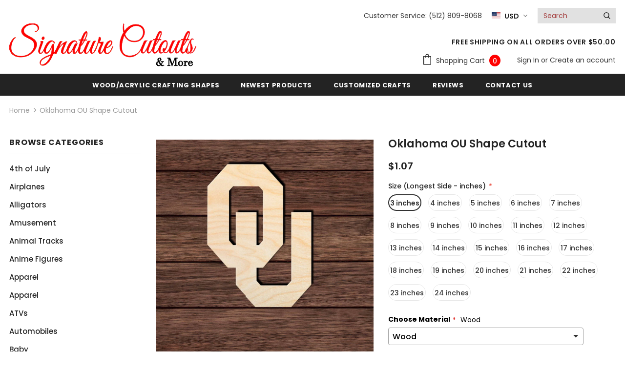

--- FILE ---
content_type: text/html; charset=utf-8
request_url: https://signaturecutouts.com/products/oklahoma-ou-shape-cutout-in-wood
body_size: 80737
content:
<!doctype html>
<!--[if lt IE 7]><html class="no-js lt-ie9 lt-ie8 lt-ie7" lang="en"> <![endif]-->
<!--[if IE 7]><html class="no-js lt-ie9 lt-ie8" lang="en"> <![endif]-->
<!--[if IE 8]><html class="no-js lt-ie9" lang="en"> <![endif]-->
<!--[if IE 9 ]><html class="ie9 no-js"> <![endif]-->
<!--[if (gt IE 9)|!(IE)]><!--> <html class="no-js"> <!--<![endif]-->
<head>

  <link rel="stylesheet" href="https://obscure-escarpment-2240.herokuapp.com/stylesheets/bcpo-front.css">
  <script>var bcpo_product={"id":8351763693813,"title":"Oklahoma OU Shape Cutout","handle":"oklahoma-ou-shape-cutout-in-wood","description":"\u003cspan style=\"font-size: 14px; color: #000000;\"\u003eThese crafting shapes are great for room and wall decorations and other DIY crafting projects.\u003c\/span\u003e\n\u003cbr\u003e\u003cspan style=\"font-size: 14px; color: #000000;\"\u003e \u003c\/span\u003e\n\u003cbr\u003e\u003cspan style=\"font-size: 14px; color: #000000;\"\u003eLaser cut wood is approx \u003c\/span\u003e\u003cspan style=\"font-size: 14px; color: #000000;\"\u003e\u003cstrong\u003e3\/16 in. thick\u003c\/strong\u003e and will have slightly discolored edges on one or both sides, but can easily be sanded, painted or stained over.\u003c\/span\u003e\u003cspan style=\"color: #000000; font-size: 14px;\"\u003e \u003c\/span\u003e\n\n\u003cp\u003e\n\u003cbr\u003e\u003cspan style=\"font-size: 14px; color: #000000;\"\u003eEvery piece of wood is unique and will have a different grain pattern and color.\u003c\/span\u003e\u003cspan style=\"color: #000000; font-size: 14px;\"\u003e \u003cbr\u003e\u003c\/span\u003e\n\u003cbr\u003e\u003cspan style=\"font-size: 14px; color: #000000;\"\u003eShape size is measured from the longest side of the shape as shown in the picture, in some shapes it is the height and some it is the width.\u003c\/span\u003e\n\u003cbr\u003e\u003cspan style=\"color: #000000; font-size: 14px;\"\u003e \u003cbr\u003e\u003c\/span\u003e\u003cspan style=\"font-size: 14px; color: #000000;\"\u003e Some CREATIVE USES: Photo Props • Signs • Dirty Pour Acrylic Paint • Scrap Booking • Nursery • Room Décor • 3D Art • Wedding Décor • General Crafting • Wall Décor • Holiday Crafts • Create and Sell • etc.\u003c\/span\u003e\u003cspan style=\"color: #000000; font-size: 14px;\"\u003e \u003cbr\u003e\u003c\/span\u003e\u003cspan style=\"font-size: 14px; color: #000000;\"\u003e You can Paint, Stain, Glue, Glitter...The Possibilities are Endless. Have Fun!!\u003c\/span\u003e\u003c\/p\u003e","published_at":"2024-03-27T17:48:32-05:00","created_at":"2024-03-27T17:48:32-05:00","vendor":"Signature Cutouts","type":"Craft Shapes \u0026 Bases","tags":["art","craft","cutout","decoration","decorations","diy","embellishments","laser","laser cut","laser cut out","multiple sizes","party favors","unfinished wood","wood","wood cutouts"],"price":107,"price_min":107,"price_max":4025,"available":true,"price_varies":true,"compare_at_price":0,"compare_at_price_min":0,"compare_at_price_max":0,"compare_at_price_varies":false,"variants":[{"id":44870681428213,"title":"3 inches","option1":"3 inches","option2":null,"option3":null,"sku":null,"requires_shipping":true,"taxable":true,"featured_image":null,"available":true,"name":"Oklahoma OU Shape Cutout - 3 inches","public_title":"3 inches","options":["3 inches"],"price":107,"weight":0,"compare_at_price":0,"inventory_management":"shopify","barcode":null,"requires_selling_plan":false,"selling_plan_allocations":[]},{"id":44870681460981,"title":"4 inches","option1":"4 inches","option2":null,"option3":null,"sku":null,"requires_shipping":true,"taxable":true,"featured_image":null,"available":true,"name":"Oklahoma OU Shape Cutout - 4 inches","public_title":"4 inches","options":["4 inches"],"price":165,"weight":0,"compare_at_price":0,"inventory_management":"shopify","barcode":null,"requires_selling_plan":false,"selling_plan_allocations":[]},{"id":44870681493749,"title":"5 inches","option1":"5 inches","option2":null,"option3":null,"sku":null,"requires_shipping":true,"taxable":true,"featured_image":null,"available":true,"name":"Oklahoma OU Shape Cutout - 5 inches","public_title":"5 inches","options":["5 inches"],"price":224,"weight":0,"compare_at_price":0,"inventory_management":"shopify","barcode":null,"requires_selling_plan":false,"selling_plan_allocations":[]},{"id":44870681526517,"title":"6 inches","option1":"6 inches","option2":null,"option3":null,"sku":null,"requires_shipping":true,"taxable":true,"featured_image":null,"available":true,"name":"Oklahoma OU Shape Cutout - 6 inches","public_title":"6 inches","options":["6 inches"],"price":371,"weight":0,"compare_at_price":0,"inventory_management":"shopify","barcode":null,"requires_selling_plan":false,"selling_plan_allocations":[]},{"id":44870681559285,"title":"7 inches","option1":"7 inches","option2":null,"option3":null,"sku":null,"requires_shipping":true,"taxable":true,"featured_image":null,"available":true,"name":"Oklahoma OU Shape Cutout - 7 inches","public_title":"7 inches","options":["7 inches"],"price":470,"weight":0,"compare_at_price":0,"inventory_management":"shopify","barcode":null,"requires_selling_plan":false,"selling_plan_allocations":[]},{"id":44870681592053,"title":"8 inches","option1":"8 inches","option2":null,"option3":null,"sku":null,"requires_shipping":true,"taxable":true,"featured_image":null,"available":true,"name":"Oklahoma OU Shape Cutout - 8 inches","public_title":"8 inches","options":["8 inches"],"price":605,"weight":0,"compare_at_price":0,"inventory_management":"shopify","barcode":null,"requires_selling_plan":false,"selling_plan_allocations":[]},{"id":44870681624821,"title":"9 inches","option1":"9 inches","option2":null,"option3":null,"sku":null,"requires_shipping":true,"taxable":true,"featured_image":null,"available":true,"name":"Oklahoma OU Shape Cutout - 9 inches","public_title":"9 inches","options":["9 inches"],"price":755,"weight":0,"compare_at_price":0,"inventory_management":"shopify","barcode":null,"requires_selling_plan":false,"selling_plan_allocations":[]},{"id":44870681657589,"title":"10 inches","option1":"10 inches","option2":null,"option3":null,"sku":null,"requires_shipping":true,"taxable":true,"featured_image":null,"available":true,"name":"Oklahoma OU Shape Cutout - 10 inches","public_title":"10 inches","options":["10 inches"],"price":911,"weight":0,"compare_at_price":0,"inventory_management":"shopify","barcode":null,"requires_selling_plan":false,"selling_plan_allocations":[]},{"id":44870681690357,"title":"11 inches","option1":"11 inches","option2":null,"option3":null,"sku":null,"requires_shipping":true,"taxable":true,"featured_image":null,"available":true,"name":"Oklahoma OU Shape Cutout - 11 inches","public_title":"11 inches","options":["11 inches"],"price":1175,"weight":0,"compare_at_price":0,"inventory_management":"shopify","barcode":null,"requires_selling_plan":false,"selling_plan_allocations":[]},{"id":44870681723125,"title":"12 inches","option1":"12 inches","option2":null,"option3":null,"sku":null,"requires_shipping":true,"taxable":true,"featured_image":null,"available":true,"name":"Oklahoma OU Shape Cutout - 12 inches","public_title":"12 inches","options":["12 inches"],"price":1435,"weight":0,"compare_at_price":0,"inventory_management":"shopify","barcode":null,"requires_selling_plan":false,"selling_plan_allocations":[]},{"id":44870681755893,"title":"13 inches","option1":"13 inches","option2":null,"option3":null,"sku":null,"requires_shipping":true,"taxable":true,"featured_image":null,"available":true,"name":"Oklahoma OU Shape Cutout - 13 inches","public_title":"13 inches","options":["13 inches"],"price":1665,"weight":0,"compare_at_price":0,"inventory_management":"shopify","barcode":null,"requires_selling_plan":false,"selling_plan_allocations":[]},{"id":44870681788661,"title":"14 inches","option1":"14 inches","option2":null,"option3":null,"sku":null,"requires_shipping":true,"taxable":true,"featured_image":null,"available":true,"name":"Oklahoma OU Shape Cutout - 14 inches","public_title":"14 inches","options":["14 inches"],"price":1890,"weight":0,"compare_at_price":0,"inventory_management":"shopify","barcode":null,"requires_selling_plan":false,"selling_plan_allocations":[]},{"id":44870681821429,"title":"15 inches","option1":"15 inches","option2":null,"option3":null,"sku":null,"requires_shipping":true,"taxable":true,"featured_image":null,"available":true,"name":"Oklahoma OU Shape Cutout - 15 inches","public_title":"15 inches","options":["15 inches"],"price":2050,"weight":0,"compare_at_price":0,"inventory_management":"shopify","barcode":null,"requires_selling_plan":false,"selling_plan_allocations":[]},{"id":44870681854197,"title":"16 inches","option1":"16 inches","option2":null,"option3":null,"sku":null,"requires_shipping":true,"taxable":true,"featured_image":null,"available":true,"name":"Oklahoma OU Shape Cutout - 16 inches","public_title":"16 inches","options":["16 inches"],"price":2225,"weight":0,"compare_at_price":0,"inventory_management":"shopify","barcode":null,"requires_selling_plan":false,"selling_plan_allocations":[]},{"id":44870681886965,"title":"17 inches","option1":"17 inches","option2":null,"option3":null,"sku":null,"requires_shipping":true,"taxable":true,"featured_image":null,"available":true,"name":"Oklahoma OU Shape Cutout - 17 inches","public_title":"17 inches","options":["17 inches"],"price":2551,"weight":0,"compare_at_price":0,"inventory_management":"shopify","barcode":null,"requires_selling_plan":false,"selling_plan_allocations":[]},{"id":44870681919733,"title":"18 inches","option1":"18 inches","option2":null,"option3":null,"sku":null,"requires_shipping":true,"taxable":true,"featured_image":null,"available":true,"name":"Oklahoma OU Shape Cutout - 18 inches","public_title":"18 inches","options":["18 inches"],"price":2700,"weight":0,"compare_at_price":0,"inventory_management":"shopify","barcode":null,"requires_selling_plan":false,"selling_plan_allocations":[]},{"id":44870681952501,"title":"19 inches","option1":"19 inches","option2":null,"option3":null,"sku":null,"requires_shipping":true,"taxable":true,"featured_image":null,"available":true,"name":"Oklahoma OU Shape Cutout - 19 inches","public_title":"19 inches","options":["19 inches"],"price":2925,"weight":0,"compare_at_price":0,"inventory_management":"shopify","barcode":null,"requires_selling_plan":false,"selling_plan_allocations":[]},{"id":44870681985269,"title":"20 inches","option1":"20 inches","option2":null,"option3":null,"sku":null,"requires_shipping":true,"taxable":true,"featured_image":null,"available":true,"name":"Oklahoma OU Shape Cutout - 20 inches","public_title":"20 inches","options":["20 inches"],"price":3210,"weight":0,"compare_at_price":0,"inventory_management":"shopify","barcode":null,"requires_selling_plan":false,"selling_plan_allocations":[]},{"id":44870682018037,"title":"21 inches","option1":"21 inches","option2":null,"option3":null,"sku":null,"requires_shipping":true,"taxable":true,"featured_image":null,"available":true,"name":"Oklahoma OU Shape Cutout - 21 inches","public_title":"21 inches","options":["21 inches"],"price":3549,"weight":0,"compare_at_price":0,"inventory_management":"shopify","barcode":null,"requires_selling_plan":false,"selling_plan_allocations":[]},{"id":44870682050805,"title":"22 inches","option1":"22 inches","option2":null,"option3":null,"sku":null,"requires_shipping":true,"taxable":true,"featured_image":null,"available":true,"name":"Oklahoma OU Shape Cutout - 22 inches","public_title":"22 inches","options":["22 inches"],"price":3710,"weight":0,"compare_at_price":0,"inventory_management":"shopify","barcode":null,"requires_selling_plan":false,"selling_plan_allocations":[]},{"id":44870682083573,"title":"23 inches","option1":"23 inches","option2":null,"option3":null,"sku":null,"requires_shipping":true,"taxable":true,"featured_image":null,"available":true,"name":"Oklahoma OU Shape Cutout - 23 inches","public_title":"23 inches","options":["23 inches"],"price":3857,"weight":0,"compare_at_price":0,"inventory_management":"shopify","barcode":null,"requires_selling_plan":false,"selling_plan_allocations":[]},{"id":44870682116341,"title":"24 inches","option1":"24 inches","option2":null,"option3":null,"sku":null,"requires_shipping":true,"taxable":true,"featured_image":null,"available":true,"name":"Oklahoma OU Shape Cutout - 24 inches","public_title":"24 inches","options":["24 inches"],"price":4025,"weight":0,"compare_at_price":0,"inventory_management":"shopify","barcode":null,"requires_selling_plan":false,"selling_plan_allocations":[]}],"images":["\/\/signaturecutouts.com\/cdn\/shop\/files\/oklahoma-ou-shape-cutout-in-wood-craft-shapes-bases-signature-cutouts-895918.jpg?v=1711650236","\/\/signaturecutouts.com\/cdn\/shop\/files\/oklahoma-ou-shape-cutout-in-wood-craft-shapes-bases-signature-cutouts-407966.jpg?v=1711650240"],"featured_image":"\/\/signaturecutouts.com\/cdn\/shop\/files\/oklahoma-ou-shape-cutout-in-wood-craft-shapes-bases-signature-cutouts-895918.jpg?v=1711650236","options":["Size (Longest Side - inches)"],"media":[{"alt":"Oklahoma OU Shape Cutout in Wood Craft Shapes \u0026 Bases Signature Cutouts ","id":33284772298997,"position":1,"preview_image":{"aspect_ratio":1.0,"height":2000,"width":2000,"src":"\/\/signaturecutouts.com\/cdn\/shop\/files\/oklahoma-ou-shape-cutout-in-wood-craft-shapes-bases-signature-cutouts-895918.jpg?v=1711650236"},"aspect_ratio":1.0,"height":2000,"media_type":"image","src":"\/\/signaturecutouts.com\/cdn\/shop\/files\/oklahoma-ou-shape-cutout-in-wood-craft-shapes-bases-signature-cutouts-895918.jpg?v=1711650236","width":2000},{"alt":"Oklahoma OU Shape Cutout in Wood Craft Shapes \u0026 Bases Signature Cutouts ","id":33284772626677,"position":2,"preview_image":{"aspect_ratio":0.27,"height":1290,"width":348,"src":"\/\/signaturecutouts.com\/cdn\/shop\/files\/oklahoma-ou-shape-cutout-in-wood-craft-shapes-bases-signature-cutouts-407966.jpg?v=1711650240"},"aspect_ratio":0.27,"height":1290,"media_type":"image","src":"\/\/signaturecutouts.com\/cdn\/shop\/files\/oklahoma-ou-shape-cutout-in-wood-craft-shapes-bases-signature-cutouts-407966.jpg?v=1711650240","width":348}],"requires_selling_plan":false,"selling_plan_groups":[],"content":"\u003cspan style=\"font-size: 14px; color: #000000;\"\u003eThese crafting shapes are great for room and wall decorations and other DIY crafting projects.\u003c\/span\u003e\n\u003cbr\u003e\u003cspan style=\"font-size: 14px; color: #000000;\"\u003e \u003c\/span\u003e\n\u003cbr\u003e\u003cspan style=\"font-size: 14px; color: #000000;\"\u003eLaser cut wood is approx \u003c\/span\u003e\u003cspan style=\"font-size: 14px; color: #000000;\"\u003e\u003cstrong\u003e3\/16 in. thick\u003c\/strong\u003e and will have slightly discolored edges on one or both sides, but can easily be sanded, painted or stained over.\u003c\/span\u003e\u003cspan style=\"color: #000000; font-size: 14px;\"\u003e \u003c\/span\u003e\n\n\u003cp\u003e\n\u003cbr\u003e\u003cspan style=\"font-size: 14px; color: #000000;\"\u003eEvery piece of wood is unique and will have a different grain pattern and color.\u003c\/span\u003e\u003cspan style=\"color: #000000; font-size: 14px;\"\u003e \u003cbr\u003e\u003c\/span\u003e\n\u003cbr\u003e\u003cspan style=\"font-size: 14px; color: #000000;\"\u003eShape size is measured from the longest side of the shape as shown in the picture, in some shapes it is the height and some it is the width.\u003c\/span\u003e\n\u003cbr\u003e\u003cspan style=\"color: #000000; font-size: 14px;\"\u003e \u003cbr\u003e\u003c\/span\u003e\u003cspan style=\"font-size: 14px; color: #000000;\"\u003e Some CREATIVE USES: Photo Props • Signs • Dirty Pour Acrylic Paint • Scrap Booking • Nursery • Room Décor • 3D Art • Wedding Décor • General Crafting • Wall Décor • Holiday Crafts • Create and Sell • etc.\u003c\/span\u003e\u003cspan style=\"color: #000000; font-size: 14px;\"\u003e \u003cbr\u003e\u003c\/span\u003e\u003cspan style=\"font-size: 14px; color: #000000;\"\u003e You can Paint, Stain, Glue, Glitter...The Possibilities are Endless. Have Fun!!\u003c\/span\u003e\u003c\/p\u003e"}; var bcpo_data={"product_id":"6709808890032","shopify_options":[{"type":"default","unique":"_bgbczapie"}],"virtual_options":[{"title":"Comments / Requests","type":"textarea","unique":"_1oi2lu0p0","conditional_option":"","conditional_value":"","maxlength":"","values":[{"key":"","price":""}]}]}; var bcpo_settings={"fallback":"select1","auto_select":"off","load_main_image":"on","replaceImage":"on","border_style":"round","tooltips":"show","sold_out_style":"transparent","theme":"light","jumbo_colors":"medium","jumbo_images":"medium","circle_swatches":"","inventory_style":"amazon","override_ajax":"relentless","add_price_addons":"on","theme2":"on","money_format2":"${{amount}} USD","money_format_without_currency":"${{amount}}","show_currency":"off","global_auto_image_options":"","global_color_options":"","global_colors":[{"key":"","value":"ecf42f"}],"shop_currency":"USD"};var inventory_quantity = [];inventory_quantity.push(88);inventory_quantity.push(94);inventory_quantity.push(96);inventory_quantity.push(98);inventory_quantity.push(100);inventory_quantity.push(100);inventory_quantity.push(99);inventory_quantity.push(99);inventory_quantity.push(100);inventory_quantity.push(99);inventory_quantity.push(100);inventory_quantity.push(99);inventory_quantity.push(100);inventory_quantity.push(100);inventory_quantity.push(100);inventory_quantity.push(100);inventory_quantity.push(100);inventory_quantity.push(100);inventory_quantity.push(100);inventory_quantity.push(100);inventory_quantity.push(100);inventory_quantity.push(99);if(bcpo_product) { for (var i = 0; i < bcpo_product.variants.length; i += 1) { bcpo_product.variants[i].inventory_quantity = inventory_quantity[i]; }}window.bcpo = window.bcpo || {}; bcpo.cart = {"note":null,"attributes":{},"original_total_price":0,"total_price":0,"total_discount":0,"total_weight":0.0,"item_count":0,"items":[],"requires_shipping":false,"currency":"USD","items_subtotal_price":0,"cart_level_discount_applications":[],"checkout_charge_amount":0}; bcpo.ogFormData = FormData;</script>


<!-- "snippets/booster-seo.liquid" was not rendered, the associated app was uninstalled -->


  <!-- Basic page needs ================================================== -->
  <meta charset="utf-8">
  <meta http-equiv="X-UA-Compatible" content="IE=edge,chrome=1">
	
  <!-- Title and description ================================================== -->
  

  

  <!-- Product meta ================================================== -->
  


  <meta property="og:type" content="product">
  <meta property="og:title" content="Oklahoma OU Shape Cutout">
  
  <meta property="og:image" content="http://signaturecutouts.com/cdn/shop/files/oklahoma-ou-shape-cutout-in-wood-craft-shapes-bases-signature-cutouts-895918_grande.jpg?v=1711650236">
  <meta property="og:image:secure_url" content="https://signaturecutouts.com/cdn/shop/files/oklahoma-ou-shape-cutout-in-wood-craft-shapes-bases-signature-cutouts-895918_grande.jpg?v=1711650236">
  
  <meta property="og:image" content="http://signaturecutouts.com/cdn/shop/files/oklahoma-ou-shape-cutout-in-wood-craft-shapes-bases-signature-cutouts-407966_grande.jpg?v=1711650240">
  <meta property="og:image:secure_url" content="https://signaturecutouts.com/cdn/shop/files/oklahoma-ou-shape-cutout-in-wood-craft-shapes-bases-signature-cutouts-407966_grande.jpg?v=1711650240">
  
  <meta property="og:price:amount" content="1.07">
  <meta property="og:price:currency" content="USD">


  <meta property="og:description" content="These crafting shapes are great for room and wall decorations and other DIY crafting projects. Laser cut wood is approx 3/16 in. thick and will have slightly discolored edges on one or both sides, but can easily be sanded, painted or stained over. Every piece of wood is unique and will have a different grain pattern and color. Shape size is measured from the longest side of the shape as shown in the picture, in some shapes it is the height and some it is the width. Some CREATIVE USES: Photo Props • Signs • Dirty Pour Acrylic Paint • Scrap Booking • Nursery • Room Décor • 3D Art • Wedding Décor • General Crafting • Wall Décor • Holiday Crafts • Create and Sell • etc. You can Paint, Stain, Glue, Glitter...The Possibilities are Endless. Have Fun!!">


  <meta property="og:url" content="https://signaturecutouts.com/products/oklahoma-ou-shape-cutout-in-wood">
  <meta property="og:site_name" content="Signature Cutouts">
  <!-- /snippets/twitter-card.liquid -->





  <meta name="twitter:card" content="product">
  <meta name="twitter:title" content="Oklahoma OU Shape Cutout">
  <meta name="twitter:description" content="These crafting shapes are great for room and wall decorations and other DIY crafting projects.
 
Laser cut wood is approx 3/16 in. thick and will have slightly discolored edges on one or both sides, but can easily be sanded, painted or stained over. 


Every piece of wood is unique and will have a different grain pattern and color. 
Shape size is measured from the longest side of the shape as shown in the picture, in some shapes it is the height and some it is the width.
  Some CREATIVE USES: Photo Props • Signs • Dirty Pour Acrylic Paint • Scrap Booking • Nursery • Room Décor • 3D Art • Wedding Décor • General Crafting • Wall Décor • Holiday Crafts • Create and Sell • etc.  You can Paint, Stain, Glue, Glitter...The Possibilities are Endless. Have Fun!!">
  <meta name="twitter:image" content="https://signaturecutouts.com/cdn/shop/files/oklahoma-ou-shape-cutout-in-wood-craft-shapes-bases-signature-cutouts-895918_medium.jpg?v=1711650236">
  <meta name="twitter:image:width" content="240">
  <meta name="twitter:image:height" content="240">
  <meta name="twitter:label1" content="Price">
  <meta name="twitter:data1" content="From $1.07 USD">
  
  <meta name="twitter:label2" content="Brand">
  <meta name="twitter:data2" content="Signature Cutouts">
  



  <!-- Helpers ================================================== -->
  <link rel="canonical" href="https://signaturecutouts.com/products/oklahoma-ou-shape-cutout-in-wood">
  <meta name="viewport" content="width=device-width, initial-scale=1, maximum-scale=1, user-scalable=0, minimal-ui">
  
  <!-- Favicon -->
  
  <link rel="shortcut icon" href="//signaturecutouts.com/cdn/shop/files/android-chrome-512x512_32x32.png?v=1613180352" type="image/png">
  
 
   <!-- fonts -->
  
<script type="text/javascript">
  WebFontConfig = {
    google: { families: [ 
      
          'Poppins:100,200,300,400,500,600,700,800,900'
	  
      
      	
      		,
      	      
        'Poppins:100,200,300,400,500,600,700,800,900'
	  
    ] }
  };
  
  (function() {
    var wf = document.createElement('script');
    wf.src = ('https:' == document.location.protocol ? 'https' : 'http') +
      '://ajax.googleapis.com/ajax/libs/webfont/1/webfont.js';
    wf.type = 'text/javascript';
    wf.async = 'true';
    var s = document.getElementsByTagName('script')[0];
    s.parentNode.insertBefore(wf, s);
  })(); 
</script>

  
  <!-- Styles -->
  <link href="//signaturecutouts.com/cdn/shop/t/27/assets/vendor.min.css?v=16313237669423149571701105918" rel="stylesheet" type="text/css" media="all" />
<link href="//signaturecutouts.com/cdn/shop/t/27/assets/theme-styles.scss.css?v=154153823294815559841765026617" rel="stylesheet" type="text/css" media="all" />
<link href="//signaturecutouts.com/cdn/shop/t/27/assets/theme-styles-responsive.scss.css?v=156150749489729177011701105918" rel="stylesheet" type="text/css" media="all" />
  
   <!-- Scripts -->
  <script src="//signaturecutouts.com/cdn/shop/t/27/assets/jquery.min.js?v=56888366816115934351701105918" type="text/javascript"></script>
<script src="//signaturecutouts.com/cdn/shop/t/27/assets/jquery-cookie.min.js?v=72365755745404048181701105918" type="text/javascript"></script>
<script src="//signaturecutouts.com/cdn/shop/t/27/assets/lazysizes.min.js?v=84414966064882348651701105918" type="text/javascript"></script>

<script>
  	window.lazySizesConfig = window.lazySizesConfig || {};
    lazySizesConfig.loadMode = 1;
    window.lazySizesConfig.init = false;
    lazySizes.init();
  
    window.ajax_cart = "none";
    window.money_format = "${{amount}}";//"${{amount}} USD";
    window.shop_currency = "USD";
    window.show_multiple_currencies = false;
    window.use_color_swatch = true;
    window.color_swatch_style = "variant";
    window.enable_sidebar_multiple_choice = false;
    window.file_url = "//signaturecutouts.com/cdn/shop/files/?v=8661";
    window.asset_url = "";
    
    window.inventory_text = {
        in_stock: "In stock",
        many_in_stock: "Many in stock",
        out_of_stock: "Out of stock",
        add_to_cart: "Add to Cart",
        add_all_to_cart: "Add all to Cart",
        sold_out: "Sold Out",
        select_options : "Select options",
        unavailable: "Unavailable",
        no_more_product: "No more product",
        show_options: "Show Variants",
        hide_options: "Hide Variants",
        adding : "Adding",
        thank_you : "Thank You",
        add_more : "Add More",
        cart_feedback : "Added",
        add_wishlist : "Add to Wish List",
        remove_wishlist : "Remove Wish List",
        previous: "Prev",
        next: "Next"
    };
    
    window.multi_lang = false;
    window.infinity_scroll_feature = true;
    window.newsletter_popup = false;  
</script>


<script src="//signaturecutouts.com/cdn/shop/t/27/assets/lang2.js?v=169856270358275042541701105918" type="text/javascript"></script>

<script>
    var translator = {
        current_lang : $.cookie('language'),
        
        init: function() {
            translator.updateStyling();
            translator.updateInventoryText();  		
        },
        
        updateStyling: function() {
            var style;

            if (translator.isLang2()) {
                style = "<style>*[data-translate] {visibility:hidden} .lang1 {display:none}</style>";          
            }
            else {
                style = "<style>*[data-translate] {visibility:visible} .lang2 {display:none}</style>";
            };

            $('head').append(style);
        },
        
        updateLangSwitcher: function() {
            if (translator.isLang2()) {
                $('#lang-switcher [data-value="1"]').removeClass('active');
                $('#lang-switcher [data-value="2"]').addClass('active');        
            }
        },
        
        getTextToTranslate: function(selector) {
            var result = window.lang2;
            
            //check if there is parameter
            var params;
            
            if (selector.indexOf("|") > 0) {
                var devideList = selector.split("|");
                
                selector = devideList[0];
                params = devideList[1].split(",");
            }

            var selectorArr = selector.split('.');
            
            if (selectorArr) {
                for (var i = 0; i < selectorArr.length; i++) {
                    result = result[selectorArr[i]];
                }
            }
            else {
                result = result[selector];
            };

            //check if result is object, case one and other
            if (result && result.one && result.other) {
                var countEqual1 = true;

                for (var i = 0; i < params.length; i++) {
                    if (params[i].indexOf("count") >= 0) {
                        variables = params[i].split(":");

                        if (variables.length>1) {
                            var count = variables[1];
                            if (count > 1) {
                                countEqual1 = false;
                            }
                        }
                    }
                }

                if (countEqual1) {
                    result = result.one;
                } else {
                    result = result.other;
                };
            }

            //replace params
            
            if (params && params.length>0) {
                result = result.replace(/{{\s*/g, "{{");
                result = result.replace(/\s*}}/g, "}}");
                
                for (var i = 0; i < params.length; i++) {
                    variables = params[i].split(":");
                    if (variables.length>1) {
                        result = result.replace("{{"+variables[0]+"}}", variables[1]);
                    }          
                }
            }
            

            return result;
        },
                                        
        isLang2: function() {
            return translator.current_lang && translator.current_lang == 2;
        },
        
        updateInventoryText: function() {
            if (translator.isLang2()) {
                window.inventory_text = {
                    in_stock: window.lang2.products.product.in_stock,
                    many_in_stock: window.lang2.products.product.many_in_stock,
                    out_of_stock: window.lang2.products.product.out_of_stock,
                    add_to_cart: window.lang2.products.product.add_to_cart,
                    add_all_to_cart: window.lang2.products.product.add_all_to_cart,
                    sold_out: window.lang2.products.product.sold_out,
                    unavailable: window.lang2.products.product.unavailable,
                    no_more_product: window.lang2.collections.general.no_more_product,
                    select_options: window.lang2.products.product.select_options,
                    hide_options: window.lang2.products.product.hide_options,
                    show_options: window.lang2.products.product.show_options,
                    adding: window.lang2.products.product.adding,
                    thank_you: window.lang2.products.product.thank_you,
                    add_more: window.lang2.products.product.add_more,
                    cart_feedback: window.lang2.products.product.cart_feedback,
                    add_wishlist: window.lang2.wishlist.general.add_to_wishlist,
                    remove_wishlist: window.lang2.wishlist.general.remove_wishlist,
                    previous: window.lang2.collections.toolbar.previous,
                    next: window.lang2.collections.toolbar.next
                };
            }
        },
        
        doTranslate: function(blockSelector) {
            if (translator.isLang2()) {
                $(blockSelector + " [data-translate]").each(function(e) {          
                    var item = jQuery(this);
                    var selector = item.attr("data-translate");
                    var text = translator.getTextToTranslate(selector);
                    
                    //translate only title
                    if (item.attr("translate-item")) {
                        var attribute = item.attr("translate-item");
                        if (attribute == 'blog-date-author') {
                            item.html(text);
                        }
                        else if (attribute!="") {            
                            item.attr(attribute,text);
                        };
                    }
                    else if (item.is("input")) {
                        item.val(text);
                    }
                    else {
                        item.html(text);
                    };
                    
                    item.css("visibility","visible");
                    
                    $('#lang-switcher [data-value="1"]').removeClass('active');
                    $('#lang-switcher [data-value="2"]').addClass('active');          
                });
            }
        }   
    };
            
    translator.init();
            
    $(document).ready(function() {    
        $('#lang-switcher [data-value]').on('click', function(e) {
        e.preventDefault();
        
        if($(this).hasClass('active')){
            return false;
        }
        
        var value = $(this).data('value');
        
        $.cookie('language', value, {expires:10, path:'/'});
            location.reload();
        });    
        
        translator.doTranslate('body');    
    });
</script>


  <!-- Header hook for plugins ================================ -->
  <!-- "snippets/buddha-megamenu.liquid" was not rendered, the associated app was uninstalled -->
  <script>window.performance && window.performance.mark && window.performance.mark('shopify.content_for_header.start');</script><meta name="google-site-verification" content="m4AN9_06PCGbwyW7FamOPcmZM8C9r8bCl42efc4jOcc">
<meta name="facebook-domain-verification" content="hbfpid35gj6z39l0m3d7aj615wpao4">
<meta name="facebook-domain-verification" content="tf748fmnhppgyr8kccci6195ai9h61">
<meta id="shopify-digital-wallet" name="shopify-digital-wallet" content="/28284452923/digital_wallets/dialog">
<meta name="shopify-checkout-api-token" content="da71ea06f1441634b6c5955fc12d9452">
<meta id="in-context-paypal-metadata" data-shop-id="28284452923" data-venmo-supported="false" data-environment="production" data-locale="en_US" data-paypal-v4="true" data-currency="USD">
<link rel="alternate" type="application/json+oembed" href="https://signaturecutouts.com/products/oklahoma-ou-shape-cutout-in-wood.oembed">
<script async="async" src="/checkouts/internal/preloads.js?locale=en-US"></script>
<link rel="preconnect" href="https://shop.app" crossorigin="anonymous">
<script async="async" src="https://shop.app/checkouts/internal/preloads.js?locale=en-US&shop_id=28284452923" crossorigin="anonymous"></script>
<script id="apple-pay-shop-capabilities" type="application/json">{"shopId":28284452923,"countryCode":"US","currencyCode":"USD","merchantCapabilities":["supports3DS"],"merchantId":"gid:\/\/shopify\/Shop\/28284452923","merchantName":"Signature Cutouts","requiredBillingContactFields":["postalAddress","email"],"requiredShippingContactFields":["postalAddress","email"],"shippingType":"shipping","supportedNetworks":["visa","masterCard","amex","discover","elo","jcb"],"total":{"type":"pending","label":"Signature Cutouts","amount":"1.00"},"shopifyPaymentsEnabled":true,"supportsSubscriptions":true}</script>
<script id="shopify-features" type="application/json">{"accessToken":"da71ea06f1441634b6c5955fc12d9452","betas":["rich-media-storefront-analytics"],"domain":"signaturecutouts.com","predictiveSearch":true,"shopId":28284452923,"locale":"en"}</script>
<script>var Shopify = Shopify || {};
Shopify.shop = "wooden-signature-co.myshopify.com";
Shopify.locale = "en";
Shopify.currency = {"active":"USD","rate":"1.0"};
Shopify.country = "US";
Shopify.theme = {"name":"FieryMayo Ella Final 5-5-2023","id":138180002037,"schema_name":"Ella","schema_version":"3.0.0","theme_store_id":null,"role":"main"};
Shopify.theme.handle = "null";
Shopify.theme.style = {"id":null,"handle":null};
Shopify.cdnHost = "signaturecutouts.com/cdn";
Shopify.routes = Shopify.routes || {};
Shopify.routes.root = "/";</script>
<script type="module">!function(o){(o.Shopify=o.Shopify||{}).modules=!0}(window);</script>
<script>!function(o){function n(){var o=[];function n(){o.push(Array.prototype.slice.apply(arguments))}return n.q=o,n}var t=o.Shopify=o.Shopify||{};t.loadFeatures=n(),t.autoloadFeatures=n()}(window);</script>
<script>
  window.ShopifyPay = window.ShopifyPay || {};
  window.ShopifyPay.apiHost = "shop.app\/pay";
  window.ShopifyPay.redirectState = null;
</script>
<script id="shop-js-analytics" type="application/json">{"pageType":"product"}</script>
<script defer="defer" async type="module" src="//signaturecutouts.com/cdn/shopifycloud/shop-js/modules/v2/client.init-shop-cart-sync_C5BV16lS.en.esm.js"></script>
<script defer="defer" async type="module" src="//signaturecutouts.com/cdn/shopifycloud/shop-js/modules/v2/chunk.common_CygWptCX.esm.js"></script>
<script type="module">
  await import("//signaturecutouts.com/cdn/shopifycloud/shop-js/modules/v2/client.init-shop-cart-sync_C5BV16lS.en.esm.js");
await import("//signaturecutouts.com/cdn/shopifycloud/shop-js/modules/v2/chunk.common_CygWptCX.esm.js");

  window.Shopify.SignInWithShop?.initShopCartSync?.({"fedCMEnabled":true,"windoidEnabled":true});

</script>
<script>
  window.Shopify = window.Shopify || {};
  if (!window.Shopify.featureAssets) window.Shopify.featureAssets = {};
  window.Shopify.featureAssets['shop-js'] = {"shop-cart-sync":["modules/v2/client.shop-cart-sync_ZFArdW7E.en.esm.js","modules/v2/chunk.common_CygWptCX.esm.js"],"init-fed-cm":["modules/v2/client.init-fed-cm_CmiC4vf6.en.esm.js","modules/v2/chunk.common_CygWptCX.esm.js"],"shop-button":["modules/v2/client.shop-button_tlx5R9nI.en.esm.js","modules/v2/chunk.common_CygWptCX.esm.js"],"shop-cash-offers":["modules/v2/client.shop-cash-offers_DOA2yAJr.en.esm.js","modules/v2/chunk.common_CygWptCX.esm.js","modules/v2/chunk.modal_D71HUcav.esm.js"],"init-windoid":["modules/v2/client.init-windoid_sURxWdc1.en.esm.js","modules/v2/chunk.common_CygWptCX.esm.js"],"shop-toast-manager":["modules/v2/client.shop-toast-manager_ClPi3nE9.en.esm.js","modules/v2/chunk.common_CygWptCX.esm.js"],"init-shop-email-lookup-coordinator":["modules/v2/client.init-shop-email-lookup-coordinator_B8hsDcYM.en.esm.js","modules/v2/chunk.common_CygWptCX.esm.js"],"init-shop-cart-sync":["modules/v2/client.init-shop-cart-sync_C5BV16lS.en.esm.js","modules/v2/chunk.common_CygWptCX.esm.js"],"avatar":["modules/v2/client.avatar_BTnouDA3.en.esm.js"],"pay-button":["modules/v2/client.pay-button_FdsNuTd3.en.esm.js","modules/v2/chunk.common_CygWptCX.esm.js"],"init-customer-accounts":["modules/v2/client.init-customer-accounts_DxDtT_ad.en.esm.js","modules/v2/client.shop-login-button_C5VAVYt1.en.esm.js","modules/v2/chunk.common_CygWptCX.esm.js","modules/v2/chunk.modal_D71HUcav.esm.js"],"init-shop-for-new-customer-accounts":["modules/v2/client.init-shop-for-new-customer-accounts_ChsxoAhi.en.esm.js","modules/v2/client.shop-login-button_C5VAVYt1.en.esm.js","modules/v2/chunk.common_CygWptCX.esm.js","modules/v2/chunk.modal_D71HUcav.esm.js"],"shop-login-button":["modules/v2/client.shop-login-button_C5VAVYt1.en.esm.js","modules/v2/chunk.common_CygWptCX.esm.js","modules/v2/chunk.modal_D71HUcav.esm.js"],"init-customer-accounts-sign-up":["modules/v2/client.init-customer-accounts-sign-up_CPSyQ0Tj.en.esm.js","modules/v2/client.shop-login-button_C5VAVYt1.en.esm.js","modules/v2/chunk.common_CygWptCX.esm.js","modules/v2/chunk.modal_D71HUcav.esm.js"],"shop-follow-button":["modules/v2/client.shop-follow-button_Cva4Ekp9.en.esm.js","modules/v2/chunk.common_CygWptCX.esm.js","modules/v2/chunk.modal_D71HUcav.esm.js"],"checkout-modal":["modules/v2/client.checkout-modal_BPM8l0SH.en.esm.js","modules/v2/chunk.common_CygWptCX.esm.js","modules/v2/chunk.modal_D71HUcav.esm.js"],"lead-capture":["modules/v2/client.lead-capture_Bi8yE_yS.en.esm.js","modules/v2/chunk.common_CygWptCX.esm.js","modules/v2/chunk.modal_D71HUcav.esm.js"],"shop-login":["modules/v2/client.shop-login_D6lNrXab.en.esm.js","modules/v2/chunk.common_CygWptCX.esm.js","modules/v2/chunk.modal_D71HUcav.esm.js"],"payment-terms":["modules/v2/client.payment-terms_CZxnsJam.en.esm.js","modules/v2/chunk.common_CygWptCX.esm.js","modules/v2/chunk.modal_D71HUcav.esm.js"]};
</script>
<script>(function() {
  var isLoaded = false;
  function asyncLoad() {
    if (isLoaded) return;
    isLoaded = true;
    var urls = ["\/\/cdn.shopify.com\/proxy\/1fe0915d45b20551a384c821bda0584c273a8c7b8270106781fa5f28ce09ef37\/aiodstag.cirkleinc.com\/?shop=wooden-signature-co.myshopify.com\u0026sp-cache-control=cHVibGljLCBtYXgtYWdlPTkwMA"];
    for (var i = 0; i < urls.length; i++) {
      var s = document.createElement('script');
      s.type = 'text/javascript';
      s.async = true;
      s.src = urls[i];
      var x = document.getElementsByTagName('script')[0];
      x.parentNode.insertBefore(s, x);
    }
  };
  if(window.attachEvent) {
    window.attachEvent('onload', asyncLoad);
  } else {
    window.addEventListener('load', asyncLoad, false);
  }
})();</script>
<script id="__st">var __st={"a":28284452923,"offset":-21600,"reqid":"e630a93d-7588-46d5-b1f0-753faf6ab5a2-1768734774","pageurl":"signaturecutouts.com\/products\/oklahoma-ou-shape-cutout-in-wood","u":"7a10414da95d","p":"product","rtyp":"product","rid":8351763693813};</script>
<script>window.ShopifyPaypalV4VisibilityTracking = true;</script>
<script id="captcha-bootstrap">!function(){'use strict';const t='contact',e='account',n='new_comment',o=[[t,t],['blogs',n],['comments',n],[t,'customer']],c=[[e,'customer_login'],[e,'guest_login'],[e,'recover_customer_password'],[e,'create_customer']],r=t=>t.map((([t,e])=>`form[action*='/${t}']:not([data-nocaptcha='true']) input[name='form_type'][value='${e}']`)).join(','),a=t=>()=>t?[...document.querySelectorAll(t)].map((t=>t.form)):[];function s(){const t=[...o],e=r(t);return a(e)}const i='password',u='form_key',d=['recaptcha-v3-token','g-recaptcha-response','h-captcha-response',i],f=()=>{try{return window.sessionStorage}catch{return}},m='__shopify_v',_=t=>t.elements[u];function p(t,e,n=!1){try{const o=window.sessionStorage,c=JSON.parse(o.getItem(e)),{data:r}=function(t){const{data:e,action:n}=t;return t[m]||n?{data:e,action:n}:{data:t,action:n}}(c);for(const[e,n]of Object.entries(r))t.elements[e]&&(t.elements[e].value=n);n&&o.removeItem(e)}catch(o){console.error('form repopulation failed',{error:o})}}const l='form_type',E='cptcha';function T(t){t.dataset[E]=!0}const w=window,h=w.document,L='Shopify',v='ce_forms',y='captcha';let A=!1;((t,e)=>{const n=(g='f06e6c50-85a8-45c8-87d0-21a2b65856fe',I='https://cdn.shopify.com/shopifycloud/storefront-forms-hcaptcha/ce_storefront_forms_captcha_hcaptcha.v1.5.2.iife.js',D={infoText:'Protected by hCaptcha',privacyText:'Privacy',termsText:'Terms'},(t,e,n)=>{const o=w[L][v],c=o.bindForm;if(c)return c(t,g,e,D).then(n);var r;o.q.push([[t,g,e,D],n]),r=I,A||(h.body.append(Object.assign(h.createElement('script'),{id:'captcha-provider',async:!0,src:r})),A=!0)});var g,I,D;w[L]=w[L]||{},w[L][v]=w[L][v]||{},w[L][v].q=[],w[L][y]=w[L][y]||{},w[L][y].protect=function(t,e){n(t,void 0,e),T(t)},Object.freeze(w[L][y]),function(t,e,n,w,h,L){const[v,y,A,g]=function(t,e,n){const i=e?o:[],u=t?c:[],d=[...i,...u],f=r(d),m=r(i),_=r(d.filter((([t,e])=>n.includes(e))));return[a(f),a(m),a(_),s()]}(w,h,L),I=t=>{const e=t.target;return e instanceof HTMLFormElement?e:e&&e.form},D=t=>v().includes(t);t.addEventListener('submit',(t=>{const e=I(t);if(!e)return;const n=D(e)&&!e.dataset.hcaptchaBound&&!e.dataset.recaptchaBound,o=_(e),c=g().includes(e)&&(!o||!o.value);(n||c)&&t.preventDefault(),c&&!n&&(function(t){try{if(!f())return;!function(t){const e=f();if(!e)return;const n=_(t);if(!n)return;const o=n.value;o&&e.removeItem(o)}(t);const e=Array.from(Array(32),(()=>Math.random().toString(36)[2])).join('');!function(t,e){_(t)||t.append(Object.assign(document.createElement('input'),{type:'hidden',name:u})),t.elements[u].value=e}(t,e),function(t,e){const n=f();if(!n)return;const o=[...t.querySelectorAll(`input[type='${i}']`)].map((({name:t})=>t)),c=[...d,...o],r={};for(const[a,s]of new FormData(t).entries())c.includes(a)||(r[a]=s);n.setItem(e,JSON.stringify({[m]:1,action:t.action,data:r}))}(t,e)}catch(e){console.error('failed to persist form',e)}}(e),e.submit())}));const S=(t,e)=>{t&&!t.dataset[E]&&(n(t,e.some((e=>e===t))),T(t))};for(const o of['focusin','change'])t.addEventListener(o,(t=>{const e=I(t);D(e)&&S(e,y())}));const B=e.get('form_key'),M=e.get(l),P=B&&M;t.addEventListener('DOMContentLoaded',(()=>{const t=y();if(P)for(const e of t)e.elements[l].value===M&&p(e,B);[...new Set([...A(),...v().filter((t=>'true'===t.dataset.shopifyCaptcha))])].forEach((e=>S(e,t)))}))}(h,new URLSearchParams(w.location.search),n,t,e,['guest_login'])})(!0,!0)}();</script>
<script integrity="sha256-4kQ18oKyAcykRKYeNunJcIwy7WH5gtpwJnB7kiuLZ1E=" data-source-attribution="shopify.loadfeatures" defer="defer" src="//signaturecutouts.com/cdn/shopifycloud/storefront/assets/storefront/load_feature-a0a9edcb.js" crossorigin="anonymous"></script>
<script crossorigin="anonymous" defer="defer" src="//signaturecutouts.com/cdn/shopifycloud/storefront/assets/shopify_pay/storefront-65b4c6d7.js?v=20250812"></script>
<script data-source-attribution="shopify.dynamic_checkout.dynamic.init">var Shopify=Shopify||{};Shopify.PaymentButton=Shopify.PaymentButton||{isStorefrontPortableWallets:!0,init:function(){window.Shopify.PaymentButton.init=function(){};var t=document.createElement("script");t.src="https://signaturecutouts.com/cdn/shopifycloud/portable-wallets/latest/portable-wallets.en.js",t.type="module",document.head.appendChild(t)}};
</script>
<script data-source-attribution="shopify.dynamic_checkout.buyer_consent">
  function portableWalletsHideBuyerConsent(e){var t=document.getElementById("shopify-buyer-consent"),n=document.getElementById("shopify-subscription-policy-button");t&&n&&(t.classList.add("hidden"),t.setAttribute("aria-hidden","true"),n.removeEventListener("click",e))}function portableWalletsShowBuyerConsent(e){var t=document.getElementById("shopify-buyer-consent"),n=document.getElementById("shopify-subscription-policy-button");t&&n&&(t.classList.remove("hidden"),t.removeAttribute("aria-hidden"),n.addEventListener("click",e))}window.Shopify?.PaymentButton&&(window.Shopify.PaymentButton.hideBuyerConsent=portableWalletsHideBuyerConsent,window.Shopify.PaymentButton.showBuyerConsent=portableWalletsShowBuyerConsent);
</script>
<script data-source-attribution="shopify.dynamic_checkout.cart.bootstrap">document.addEventListener("DOMContentLoaded",(function(){function t(){return document.querySelector("shopify-accelerated-checkout-cart, shopify-accelerated-checkout")}if(t())Shopify.PaymentButton.init();else{new MutationObserver((function(e,n){t()&&(Shopify.PaymentButton.init(),n.disconnect())})).observe(document.body,{childList:!0,subtree:!0})}}));
</script>
<link id="shopify-accelerated-checkout-styles" rel="stylesheet" media="screen" href="https://signaturecutouts.com/cdn/shopifycloud/portable-wallets/latest/accelerated-checkout-backwards-compat.css" crossorigin="anonymous">
<style id="shopify-accelerated-checkout-cart">
        #shopify-buyer-consent {
  margin-top: 1em;
  display: inline-block;
  width: 100%;
}

#shopify-buyer-consent.hidden {
  display: none;
}

#shopify-subscription-policy-button {
  background: none;
  border: none;
  padding: 0;
  text-decoration: underline;
  font-size: inherit;
  cursor: pointer;
}

#shopify-subscription-policy-button::before {
  box-shadow: none;
}

      </style>

<script>window.performance && window.performance.mark && window.performance.mark('shopify.content_for_header.end');</script>
  <script id="vopo-head">(function () { if (((document.documentElement.innerHTML.includes('asyncLoad') && !document.documentElement.innerHTML.includes('\\/obscure' + '-escarpment-2240')) || (window.bcpo && bcpo.disabled)) && !window.location.href.match(/[&?]yesbcpo/)) return; var script = document.createElement('script'); script.src = "https://obscure-escarpment-2240.herokuapp.com/js/best_custom_product_options.js?shop=wooden-signature-co.myshopify.com"; var vopoHead = document.getElementById('vopo-head'); vopoHead.parentNode.insertBefore(script, vopoHead); })();</script>

  <!--[if lt IE 9]>
  <script src="//html5shiv.googlecode.com/svn/trunk/html5.js" type="text/javascript"></script>
  <![endif]-->

  
  
  

  <script>

    Shopify.productOptionsMap = {};
    Shopify.quickViewOptionsMap = {};

    Shopify.updateOptionsInSelector = function(selectorIndex, wrapperSlt) {
        Shopify.optionsMap = wrapperSlt === '.product' ? Shopify.productOptionsMap : Shopify.quickViewOptionsMap;

        switch (selectorIndex) {
            case 0:
                var key = 'root';
                var selector = $(wrapperSlt + ' .single-option-selector:eq(0)');
                break;
            case 1:
                var key = $(wrapperSlt + ' .single-option-selector:eq(0)').val();
                var selector = $(wrapperSlt + ' .single-option-selector:eq(1)');
                break;
            case 2:
                var key = $(wrapperSlt + ' .single-option-selector:eq(0)').val();
                key += ' / ' + $(wrapperSlt + ' .single-option-selector:eq(1)').val();
                var selector = $(wrapperSlt + ' .single-option-selector:eq(2)');
        }

        var initialValue = selector.val();

        selector.empty();

        var availableOptions = Shopify.optionsMap[key];

        if (availableOptions && availableOptions.length) {
            for (var i = 0; i < availableOptions.length; i++) {
                var option = availableOptions[i];

                var newOption = $('<option></option>').val(option).html(option);

                selector.append(newOption);
            }

            $(wrapperSlt + ' .swatch[data-option-index="' + selectorIndex + '"] .swatch-element').each(function() {
                if ($.inArray($(this).attr('data-value'), availableOptions) !== -1) {
                    $(this).removeClass('soldout').find(':radio').removeAttr('disabled', 'disabled').removeAttr('checked');
                }
                else {
                    $(this).addClass('soldout').find(':radio').removeAttr('checked').attr('disabled', 'disabled');
                }
            });

            if ($.inArray(initialValue, availableOptions) !== -1) {
                selector.val(initialValue);
            }

            selector.trigger('change');
        };
    };

    Shopify.linkOptionSelectors = function(product, wrapperSlt) {
        // Building our mapping object.
        Shopify.optionsMap = wrapperSlt === '.product' ? Shopify.productOptionsMap : Shopify.quickViewOptionsMap;

        for (var i = 0; i < product.variants.length; i++) {
            var variant = product.variants[i];

            if (variant.available) {
                // Gathering values for the 1st drop-down.
                Shopify.optionsMap['root'] = Shopify.optionsMap['root'] || [];

                Shopify.optionsMap['root'].push(variant.option1);
                Shopify.optionsMap['root'] = Shopify.uniq(Shopify.optionsMap['root']);

                // Gathering values for the 2nd drop-down.
                if (product.options.length > 1) {
                var key = variant.option1;
                    Shopify.optionsMap[key] = Shopify.optionsMap[key] || [];
                    Shopify.optionsMap[key].push(variant.option2);
                    Shopify.optionsMap[key] = Shopify.uniq(Shopify.optionsMap[key]);
                }

                // Gathering values for the 3rd drop-down.
                if (product.options.length === 3) {
                    var key = variant.option1 + ' / ' + variant.option2;
                    Shopify.optionsMap[key] = Shopify.optionsMap[key] || [];
                    Shopify.optionsMap[key].push(variant.option3);
                    Shopify.optionsMap[key] = Shopify.uniq(Shopify.optionsMap[key]);
                }
            }
        };

        // Update options right away.
        Shopify.updateOptionsInSelector(0, wrapperSlt);

        if (product.options.length > 1) Shopify.updateOptionsInSelector(1, wrapperSlt);
        if (product.options.length === 3) Shopify.updateOptionsInSelector(2, wrapperSlt);

        // When there is an update in the first dropdown.
        $(wrapperSlt + " .single-option-selector:eq(0)").change(function() {
            Shopify.updateOptionsInSelector(1, wrapperSlt);
            if (product.options.length === 3) Shopify.updateOptionsInSelector(2, wrapperSlt);
            return true;
        });

        // When there is an update in the second dropdown.
        $(wrapperSlt + " .single-option-selector:eq(1)").change(function() {
            if (product.options.length === 3) Shopify.updateOptionsInSelector(2, wrapperSlt);
            return true;
        });
    };
</script>

   
<script>var scaaffCheck = false;</script>
<script src="//signaturecutouts.com/cdn/shop/t/27/assets/sca_affiliate.js?v=89062827364581852121701105918" type="text/javascript"></script>
 
<!-- "snippets/pagefly-header.liquid" was not rendered, the associated app was uninstalled -->
 <!-- "snippets/hulkcode_common.liquid" was not rendered, the associated app was uninstalled --><script src='https://volumediscount.hulkapps.com/api/v2/frontend/hulkcode.js' defer='defer'></script>  <script src="https://cdn.younet.network/main.js"></script>
	<!-- "snippets/vitals-loader.liquid" was not rendered, the associated app was uninstalled -->


  











  <script src="//signaturecutouts.com/cdn/shop/t/27/assets/qikify-auto-hide.js?v=100155469330614306991701105918" type="text/javascript"></script>
    <script>
var ignore_csapp_cart_reload = true;
</script>
    <script>
      if(typeof window.csapps === 'undefined'){
        
        
        window.csapps = {
          shop_slug: "wooden-signature-co",
          store_id: "wooden-signature-co.myshopify.com",
          store_domain: "signaturecutouts.com",
          money_format: "${{amount}}",
          cart: null,
          product: null,
          product_collections: null,
          product_variants: null,
          is_volume_discount: null,
          is_bundle_discount: null,
          bundle_class: '.aiod-bundle-discount-wrap',
          product_id: null,
          page_type: null,
          vd_url: 'https://aiod.cirkleinc.com',
          proxy_version: 'aiodPro',
          customer: null,
          currency_symbol: "$",
          currency_code: 'USD',
          aiod_root_url: '',
          call_by_dev: '',
          aiod_lang_code: 'en',
        }
        window.csapps.page_type = "index";
        
        
        window.csapps.cart = {"note":null,"attributes":{},"original_total_price":0,"total_price":0,"total_discount":0,"total_weight":0.0,"item_count":0,"items":[],"requires_shipping":false,"currency":"USD","items_subtotal_price":0,"cart_level_discount_applications":[],"checkout_charge_amount":0}
          if (typeof window.csapps.cart.items == "object") {
            for (var i = 0; i < window.csapps.cart.items.length; i++) {
              ["sku", "grams", "vendor", "url", "image", "handle", "requires_shipping", "product_type", "product_description"].map(function (a) {
                delete window.csapps.cart.items[i][a]
              })
            }
          }
        window.csapps.cart_collections = {}
        

        window.csapps.page_type = "product"
        window.csapps.product_id = "8351763693813";
        window.csapps.product = {"id":8351763693813,"title":"Oklahoma OU Shape Cutout","handle":"oklahoma-ou-shape-cutout-in-wood","description":"\u003cspan style=\"font-size: 14px; color: #000000;\"\u003eThese crafting shapes are great for room and wall decorations and other DIY crafting projects.\u003c\/span\u003e\n\u003cbr\u003e\u003cspan style=\"font-size: 14px; color: #000000;\"\u003e \u003c\/span\u003e\n\u003cbr\u003e\u003cspan style=\"font-size: 14px; color: #000000;\"\u003eLaser cut wood is approx \u003c\/span\u003e\u003cspan style=\"font-size: 14px; color: #000000;\"\u003e\u003cstrong\u003e3\/16 in. thick\u003c\/strong\u003e and will have slightly discolored edges on one or both sides, but can easily be sanded, painted or stained over.\u003c\/span\u003e\u003cspan style=\"color: #000000; font-size: 14px;\"\u003e \u003c\/span\u003e\n\n\u003cp\u003e\n\u003cbr\u003e\u003cspan style=\"font-size: 14px; color: #000000;\"\u003eEvery piece of wood is unique and will have a different grain pattern and color.\u003c\/span\u003e\u003cspan style=\"color: #000000; font-size: 14px;\"\u003e \u003cbr\u003e\u003c\/span\u003e\n\u003cbr\u003e\u003cspan style=\"font-size: 14px; color: #000000;\"\u003eShape size is measured from the longest side of the shape as shown in the picture, in some shapes it is the height and some it is the width.\u003c\/span\u003e\n\u003cbr\u003e\u003cspan style=\"color: #000000; font-size: 14px;\"\u003e \u003cbr\u003e\u003c\/span\u003e\u003cspan style=\"font-size: 14px; color: #000000;\"\u003e Some CREATIVE USES: Photo Props • Signs • Dirty Pour Acrylic Paint • Scrap Booking • Nursery • Room Décor • 3D Art • Wedding Décor • General Crafting • Wall Décor • Holiday Crafts • Create and Sell • etc.\u003c\/span\u003e\u003cspan style=\"color: #000000; font-size: 14px;\"\u003e \u003cbr\u003e\u003c\/span\u003e\u003cspan style=\"font-size: 14px; color: #000000;\"\u003e You can Paint, Stain, Glue, Glitter...The Possibilities are Endless. Have Fun!!\u003c\/span\u003e\u003c\/p\u003e","published_at":"2024-03-27T17:48:32-05:00","created_at":"2024-03-27T17:48:32-05:00","vendor":"Signature Cutouts","type":"Craft Shapes \u0026 Bases","tags":["art","craft","cutout","decoration","decorations","diy","embellishments","laser","laser cut","laser cut out","multiple sizes","party favors","unfinished wood","wood","wood cutouts"],"price":107,"price_min":107,"price_max":4025,"available":true,"price_varies":true,"compare_at_price":0,"compare_at_price_min":0,"compare_at_price_max":0,"compare_at_price_varies":false,"variants":[{"id":44870681428213,"title":"3 inches","option1":"3 inches","option2":null,"option3":null,"sku":null,"requires_shipping":true,"taxable":true,"featured_image":null,"available":true,"name":"Oklahoma OU Shape Cutout - 3 inches","public_title":"3 inches","options":["3 inches"],"price":107,"weight":0,"compare_at_price":0,"inventory_management":"shopify","barcode":null,"requires_selling_plan":false,"selling_plan_allocations":[]},{"id":44870681460981,"title":"4 inches","option1":"4 inches","option2":null,"option3":null,"sku":null,"requires_shipping":true,"taxable":true,"featured_image":null,"available":true,"name":"Oklahoma OU Shape Cutout - 4 inches","public_title":"4 inches","options":["4 inches"],"price":165,"weight":0,"compare_at_price":0,"inventory_management":"shopify","barcode":null,"requires_selling_plan":false,"selling_plan_allocations":[]},{"id":44870681493749,"title":"5 inches","option1":"5 inches","option2":null,"option3":null,"sku":null,"requires_shipping":true,"taxable":true,"featured_image":null,"available":true,"name":"Oklahoma OU Shape Cutout - 5 inches","public_title":"5 inches","options":["5 inches"],"price":224,"weight":0,"compare_at_price":0,"inventory_management":"shopify","barcode":null,"requires_selling_plan":false,"selling_plan_allocations":[]},{"id":44870681526517,"title":"6 inches","option1":"6 inches","option2":null,"option3":null,"sku":null,"requires_shipping":true,"taxable":true,"featured_image":null,"available":true,"name":"Oklahoma OU Shape Cutout - 6 inches","public_title":"6 inches","options":["6 inches"],"price":371,"weight":0,"compare_at_price":0,"inventory_management":"shopify","barcode":null,"requires_selling_plan":false,"selling_plan_allocations":[]},{"id":44870681559285,"title":"7 inches","option1":"7 inches","option2":null,"option3":null,"sku":null,"requires_shipping":true,"taxable":true,"featured_image":null,"available":true,"name":"Oklahoma OU Shape Cutout - 7 inches","public_title":"7 inches","options":["7 inches"],"price":470,"weight":0,"compare_at_price":0,"inventory_management":"shopify","barcode":null,"requires_selling_plan":false,"selling_plan_allocations":[]},{"id":44870681592053,"title":"8 inches","option1":"8 inches","option2":null,"option3":null,"sku":null,"requires_shipping":true,"taxable":true,"featured_image":null,"available":true,"name":"Oklahoma OU Shape Cutout - 8 inches","public_title":"8 inches","options":["8 inches"],"price":605,"weight":0,"compare_at_price":0,"inventory_management":"shopify","barcode":null,"requires_selling_plan":false,"selling_plan_allocations":[]},{"id":44870681624821,"title":"9 inches","option1":"9 inches","option2":null,"option3":null,"sku":null,"requires_shipping":true,"taxable":true,"featured_image":null,"available":true,"name":"Oklahoma OU Shape Cutout - 9 inches","public_title":"9 inches","options":["9 inches"],"price":755,"weight":0,"compare_at_price":0,"inventory_management":"shopify","barcode":null,"requires_selling_plan":false,"selling_plan_allocations":[]},{"id":44870681657589,"title":"10 inches","option1":"10 inches","option2":null,"option3":null,"sku":null,"requires_shipping":true,"taxable":true,"featured_image":null,"available":true,"name":"Oklahoma OU Shape Cutout - 10 inches","public_title":"10 inches","options":["10 inches"],"price":911,"weight":0,"compare_at_price":0,"inventory_management":"shopify","barcode":null,"requires_selling_plan":false,"selling_plan_allocations":[]},{"id":44870681690357,"title":"11 inches","option1":"11 inches","option2":null,"option3":null,"sku":null,"requires_shipping":true,"taxable":true,"featured_image":null,"available":true,"name":"Oklahoma OU Shape Cutout - 11 inches","public_title":"11 inches","options":["11 inches"],"price":1175,"weight":0,"compare_at_price":0,"inventory_management":"shopify","barcode":null,"requires_selling_plan":false,"selling_plan_allocations":[]},{"id":44870681723125,"title":"12 inches","option1":"12 inches","option2":null,"option3":null,"sku":null,"requires_shipping":true,"taxable":true,"featured_image":null,"available":true,"name":"Oklahoma OU Shape Cutout - 12 inches","public_title":"12 inches","options":["12 inches"],"price":1435,"weight":0,"compare_at_price":0,"inventory_management":"shopify","barcode":null,"requires_selling_plan":false,"selling_plan_allocations":[]},{"id":44870681755893,"title":"13 inches","option1":"13 inches","option2":null,"option3":null,"sku":null,"requires_shipping":true,"taxable":true,"featured_image":null,"available":true,"name":"Oklahoma OU Shape Cutout - 13 inches","public_title":"13 inches","options":["13 inches"],"price":1665,"weight":0,"compare_at_price":0,"inventory_management":"shopify","barcode":null,"requires_selling_plan":false,"selling_plan_allocations":[]},{"id":44870681788661,"title":"14 inches","option1":"14 inches","option2":null,"option3":null,"sku":null,"requires_shipping":true,"taxable":true,"featured_image":null,"available":true,"name":"Oklahoma OU Shape Cutout - 14 inches","public_title":"14 inches","options":["14 inches"],"price":1890,"weight":0,"compare_at_price":0,"inventory_management":"shopify","barcode":null,"requires_selling_plan":false,"selling_plan_allocations":[]},{"id":44870681821429,"title":"15 inches","option1":"15 inches","option2":null,"option3":null,"sku":null,"requires_shipping":true,"taxable":true,"featured_image":null,"available":true,"name":"Oklahoma OU Shape Cutout - 15 inches","public_title":"15 inches","options":["15 inches"],"price":2050,"weight":0,"compare_at_price":0,"inventory_management":"shopify","barcode":null,"requires_selling_plan":false,"selling_plan_allocations":[]},{"id":44870681854197,"title":"16 inches","option1":"16 inches","option2":null,"option3":null,"sku":null,"requires_shipping":true,"taxable":true,"featured_image":null,"available":true,"name":"Oklahoma OU Shape Cutout - 16 inches","public_title":"16 inches","options":["16 inches"],"price":2225,"weight":0,"compare_at_price":0,"inventory_management":"shopify","barcode":null,"requires_selling_plan":false,"selling_plan_allocations":[]},{"id":44870681886965,"title":"17 inches","option1":"17 inches","option2":null,"option3":null,"sku":null,"requires_shipping":true,"taxable":true,"featured_image":null,"available":true,"name":"Oklahoma OU Shape Cutout - 17 inches","public_title":"17 inches","options":["17 inches"],"price":2551,"weight":0,"compare_at_price":0,"inventory_management":"shopify","barcode":null,"requires_selling_plan":false,"selling_plan_allocations":[]},{"id":44870681919733,"title":"18 inches","option1":"18 inches","option2":null,"option3":null,"sku":null,"requires_shipping":true,"taxable":true,"featured_image":null,"available":true,"name":"Oklahoma OU Shape Cutout - 18 inches","public_title":"18 inches","options":["18 inches"],"price":2700,"weight":0,"compare_at_price":0,"inventory_management":"shopify","barcode":null,"requires_selling_plan":false,"selling_plan_allocations":[]},{"id":44870681952501,"title":"19 inches","option1":"19 inches","option2":null,"option3":null,"sku":null,"requires_shipping":true,"taxable":true,"featured_image":null,"available":true,"name":"Oklahoma OU Shape Cutout - 19 inches","public_title":"19 inches","options":["19 inches"],"price":2925,"weight":0,"compare_at_price":0,"inventory_management":"shopify","barcode":null,"requires_selling_plan":false,"selling_plan_allocations":[]},{"id":44870681985269,"title":"20 inches","option1":"20 inches","option2":null,"option3":null,"sku":null,"requires_shipping":true,"taxable":true,"featured_image":null,"available":true,"name":"Oklahoma OU Shape Cutout - 20 inches","public_title":"20 inches","options":["20 inches"],"price":3210,"weight":0,"compare_at_price":0,"inventory_management":"shopify","barcode":null,"requires_selling_plan":false,"selling_plan_allocations":[]},{"id":44870682018037,"title":"21 inches","option1":"21 inches","option2":null,"option3":null,"sku":null,"requires_shipping":true,"taxable":true,"featured_image":null,"available":true,"name":"Oklahoma OU Shape Cutout - 21 inches","public_title":"21 inches","options":["21 inches"],"price":3549,"weight":0,"compare_at_price":0,"inventory_management":"shopify","barcode":null,"requires_selling_plan":false,"selling_plan_allocations":[]},{"id":44870682050805,"title":"22 inches","option1":"22 inches","option2":null,"option3":null,"sku":null,"requires_shipping":true,"taxable":true,"featured_image":null,"available":true,"name":"Oklahoma OU Shape Cutout - 22 inches","public_title":"22 inches","options":["22 inches"],"price":3710,"weight":0,"compare_at_price":0,"inventory_management":"shopify","barcode":null,"requires_selling_plan":false,"selling_plan_allocations":[]},{"id":44870682083573,"title":"23 inches","option1":"23 inches","option2":null,"option3":null,"sku":null,"requires_shipping":true,"taxable":true,"featured_image":null,"available":true,"name":"Oklahoma OU Shape Cutout - 23 inches","public_title":"23 inches","options":["23 inches"],"price":3857,"weight":0,"compare_at_price":0,"inventory_management":"shopify","barcode":null,"requires_selling_plan":false,"selling_plan_allocations":[]},{"id":44870682116341,"title":"24 inches","option1":"24 inches","option2":null,"option3":null,"sku":null,"requires_shipping":true,"taxable":true,"featured_image":null,"available":true,"name":"Oklahoma OU Shape Cutout - 24 inches","public_title":"24 inches","options":["24 inches"],"price":4025,"weight":0,"compare_at_price":0,"inventory_management":"shopify","barcode":null,"requires_selling_plan":false,"selling_plan_allocations":[]}],"images":["\/\/signaturecutouts.com\/cdn\/shop\/files\/oklahoma-ou-shape-cutout-in-wood-craft-shapes-bases-signature-cutouts-895918.jpg?v=1711650236","\/\/signaturecutouts.com\/cdn\/shop\/files\/oklahoma-ou-shape-cutout-in-wood-craft-shapes-bases-signature-cutouts-407966.jpg?v=1711650240"],"featured_image":"\/\/signaturecutouts.com\/cdn\/shop\/files\/oklahoma-ou-shape-cutout-in-wood-craft-shapes-bases-signature-cutouts-895918.jpg?v=1711650236","options":["Size (Longest Side - inches)"],"media":[{"alt":"Oklahoma OU Shape Cutout in Wood Craft Shapes \u0026 Bases Signature Cutouts ","id":33284772298997,"position":1,"preview_image":{"aspect_ratio":1.0,"height":2000,"width":2000,"src":"\/\/signaturecutouts.com\/cdn\/shop\/files\/oklahoma-ou-shape-cutout-in-wood-craft-shapes-bases-signature-cutouts-895918.jpg?v=1711650236"},"aspect_ratio":1.0,"height":2000,"media_type":"image","src":"\/\/signaturecutouts.com\/cdn\/shop\/files\/oklahoma-ou-shape-cutout-in-wood-craft-shapes-bases-signature-cutouts-895918.jpg?v=1711650236","width":2000},{"alt":"Oklahoma OU Shape Cutout in Wood Craft Shapes \u0026 Bases Signature Cutouts ","id":33284772626677,"position":2,"preview_image":{"aspect_ratio":0.27,"height":1290,"width":348,"src":"\/\/signaturecutouts.com\/cdn\/shop\/files\/oklahoma-ou-shape-cutout-in-wood-craft-shapes-bases-signature-cutouts-407966.jpg?v=1711650240"},"aspect_ratio":0.27,"height":1290,"media_type":"image","src":"\/\/signaturecutouts.com\/cdn\/shop\/files\/oklahoma-ou-shape-cutout-in-wood-craft-shapes-bases-signature-cutouts-407966.jpg?v=1711650240","width":348}],"requires_selling_plan":false,"selling_plan_groups":[],"content":"\u003cspan style=\"font-size: 14px; color: #000000;\"\u003eThese crafting shapes are great for room and wall decorations and other DIY crafting projects.\u003c\/span\u003e\n\u003cbr\u003e\u003cspan style=\"font-size: 14px; color: #000000;\"\u003e \u003c\/span\u003e\n\u003cbr\u003e\u003cspan style=\"font-size: 14px; color: #000000;\"\u003eLaser cut wood is approx \u003c\/span\u003e\u003cspan style=\"font-size: 14px; color: #000000;\"\u003e\u003cstrong\u003e3\/16 in. thick\u003c\/strong\u003e and will have slightly discolored edges on one or both sides, but can easily be sanded, painted or stained over.\u003c\/span\u003e\u003cspan style=\"color: #000000; font-size: 14px;\"\u003e \u003c\/span\u003e\n\n\u003cp\u003e\n\u003cbr\u003e\u003cspan style=\"font-size: 14px; color: #000000;\"\u003eEvery piece of wood is unique and will have a different grain pattern and color.\u003c\/span\u003e\u003cspan style=\"color: #000000; font-size: 14px;\"\u003e \u003cbr\u003e\u003c\/span\u003e\n\u003cbr\u003e\u003cspan style=\"font-size: 14px; color: #000000;\"\u003eShape size is measured from the longest side of the shape as shown in the picture, in some shapes it is the height and some it is the width.\u003c\/span\u003e\n\u003cbr\u003e\u003cspan style=\"color: #000000; font-size: 14px;\"\u003e \u003cbr\u003e\u003c\/span\u003e\u003cspan style=\"font-size: 14px; color: #000000;\"\u003e Some CREATIVE USES: Photo Props • Signs • Dirty Pour Acrylic Paint • Scrap Booking • Nursery • Room Décor • 3D Art • Wedding Décor • General Crafting • Wall Décor • Holiday Crafts • Create and Sell • etc.\u003c\/span\u003e\u003cspan style=\"color: #000000; font-size: 14px;\"\u003e \u003cbr\u003e\u003c\/span\u003e\u003cspan style=\"font-size: 14px; color: #000000;\"\u003e You can Paint, Stain, Glue, Glitter...The Possibilities are Endless. Have Fun!!\u003c\/span\u003e\u003c\/p\u003e"}

        window.csapps.product_collection = []
        
        window.csapps.product_collection.push(279621664944)
        
        window.csapps.product_collection.push(453336432885)
        

        window.csapps.product_variant = []
        
        window.csapps.product_variant.push(44870681428213)
        
        window.csapps.product_variant.push(44870681460981)
        
        window.csapps.product_variant.push(44870681493749)
        
        window.csapps.product_variant.push(44870681526517)
        
        window.csapps.product_variant.push(44870681559285)
        
        window.csapps.product_variant.push(44870681592053)
        
        window.csapps.product_variant.push(44870681624821)
        
        window.csapps.product_variant.push(44870681657589)
        
        window.csapps.product_variant.push(44870681690357)
        
        window.csapps.product_variant.push(44870681723125)
        
        window.csapps.product_variant.push(44870681755893)
        
        window.csapps.product_variant.push(44870681788661)
        
        window.csapps.product_variant.push(44870681821429)
        
        window.csapps.product_variant.push(44870681854197)
        
        window.csapps.product_variant.push(44870681886965)
        
        window.csapps.product_variant.push(44870681919733)
        
        window.csapps.product_variant.push(44870681952501)
        
        window.csapps.product_variant.push(44870681985269)
        
        window.csapps.product_variant.push(44870682018037)
        
        window.csapps.product_variant.push(44870682050805)
        
        window.csapps.product_variant.push(44870682083573)
        
        window.csapps.product_variant.push(44870682116341)
        

        window.csapps.product_collections = window.csapps.product_collection.toString();
        window.csapps.product_variants = window.csapps.product_variant.toString();
        

        
        
        window.csapps.collection_id = "00000000";
        
        window.csapps.settings = {"installation":{"type":"9","type_text":"Installation","setting":{"installation_setting":"manual","mapping_class_setting":{"cart_subtotal":null,"cart_form_outlet":null,"cart_line_item_outer":null,"cart_product_item_price":null,"cart_product_line_item_total":null,"cart_display_the_summery_on_line_item":null,"display_volume_message_on_cart_line_item":null}}},"discount":{"type":"4","type_text":"Discount","setting":{"apply_multiple_discount":"no","multi_currency":"percentage_based","apply_discount":"draft_order","apply_discount_on":"cart_level","discount_code_prefix":"CSAIOD","offer_title":"Quanity Discount","bogo_buys":"yes","bogo_buys_count_in_other":"yes","free_shipping_text":"Free_Shipping","discount_code_box":"disable","show_bogo_popup_first_time_only":"yes","show_free_gift_popup_first_time_only":"yes","discount_code_auto_apply_on_refresh":"yes","bogo_auto_add_to_cart":"no","free_gift_auto_add_to_cart":"no","apply_multiple_code":"no","enable_shopify_discount_code":"no","add_order_tag":"yes","discount_code_life":"1","sales_channel":"both","customer_group_condition":"OR","customer_tag_condition":"OR","draft_invoice_from_email":"","draft_invoice_subject":"","disable_wholesale_price":"yes","count_gift_cart_product":"yes","invoice_url_recheck":"no","free_gift_threshold_check":"before_other_discount_apply","count_total_for_shipzip":"no","allow_shopify_discount_code_at_checkout":"no","support_market_pro":"disable","allow_shopify_automatic_discount":"no","post_purchase_limit_check":"no","pos_delay_time":"0.5","pos_logs":"no","draft_order_call_on_cart_load":"no","draft_order_fixed_amount_calculation":"fix"}},"custom-css-js":{"type":"10","type_text":"Custom CSS\/JS","setting":{"custom_js":"","custom_css":""}},"general":{"type":"0","type_text":"General","setting":{"messages":{"no_thanks":"No Thanks","save_price":"You Save:","subtotal":"Subtotal"},"upsell":{"sticky_opener":"enable","upsell_icon_position":"bottom_right","upsell_free_gift_options":"show_add_to_cart","upsell_icon_text_color":"#FFFFFF","upsell_icon_background_color":"#008060","upsell_icon_text_background_color":"#008060","upsell_free_shipping_bar_color":"#008060"},"cart_drawer":{"sticky_opener":"disable","background_color":"#FFFFFF","icon_position":"bottom_left","icon_text_color":"#FFFFFF","icon_background_color":"#008060","upsell_button_on_cart_page":"enable","upsell_button_text":"Special Offer"},"title":{"font_style":"inherit","font_size":"24","font_color":"#008060"},"product_name":{"font_style":"inherit","font_size":"16","font_color":"#000000"},"price":{"font_style":"inherit","font_size":"16","font_color":"#000000"},"total_amount":{"font_style":"inherit","font_size":"16","font_color":"#000000"},"plus_sign":{"font_style":"inherit","font_size":"16","font_color":"#EFEFEF","background_color":"#008060"},"button_text":{"font_style":"inherit","font_size":"16","font_color":"#FFFFFF"},"button_box":{"background_color":"#000000","border_width":"1","border_type":"Solid","border_color":"#008060"},"product_box":{"background_color":"#FFFFFF","border_width":"1","border_type":"Solid","border_color":"#EDEEEF"},"top_bar":{"background_color":"#EFEFEF","close_icon_color":"#000000","font_style":"normal","font_size":"14","font_color":"#000000"},"popup_close_icon":{"background_color":"#008060","close_icon_color":"#EFEFEF"},"cart_page":{"line_item_text_color":"#FF0000","cart_total_discount_text_color":"#000000"}}},"language":{"type":"1","type_text":"Language","setting":{"bundle_settings":{"total_price":"Total Price","quantity":"QTY","not_available":"{{title}} is not available","save":"Save","load_more":"Load More"},"free_gift_settings":{"initial_message":"Spend {{amount}} more to claim your free gifts","cart_show_gift_button":"Show Free Gift","add_to_cart_button_text":"Add to cart","sold_out_button_text":"Sold out"},"volume_settings":{"buy_more_save_more":"Buy More, Save More!","discount":"Discount","minimum_quantity":"Min QTY","maximum_quantity":"Max QTY","minimum_quantity_before":"Buy","maximum_quantity_after":"+","offer_text":"Off","get_a_text":"Get each product for","required_quantity_msg":"Add {{quantity}} more for {{discount}}.","required_purchased_amount_msg":"Spend {{amount}} to get offer."},"wholesale_settings":{"minimum_quantity_message":"Offer {{offer}} is available. Purchase minimum of {{amount}} to get {{discount}} off."},"bogo_settings":{"initial_message":"Buy products and get discount on products","progress_message":"You are eligible to get bogo product.","store_collection_message":"This offer is valid for collection","cart_show_bogo_button":"Show Bogo","add_to_cart_button_text":"Add to cart","sold_out_button_text":"Sold out"},"general_settings":{"initial_message":"Spend {{amount}} more and get {{discount}} off!"},"post_purchase":{"save_text":"Save","off_text":"Off","pay_now_btn":"Pay Now","decline_btn":"Decline","quantity":"Quantity","total":"Total","subtotal":"Subtotal","discount":"Discount","shipping":"Shipping","taxes":"Taxes","free":"Free","min_qty_msg":"Quantity should not lower than {{min}}!","max_qty_msg":"Quantity should not greater than {{max}}!"},"discount_code":{"placeholder_msg":"Enter discount code","success_msg":"{{code_list}} Discount code applied successfully","error_msg":"Invalid discount code","required_login_msg":"{{code_list}} Discount code need to login for apply discount or free shipping.","apply_button_text":"Apply","free_shipping":"Free Shipping"}}},"table-design":{"type":"2","type_text":"Table Design","setting":{"table_min_width":"100%","table_max_width":"100%","table_background_color":"#FFFFFF","table_border_width":"1","table_border_type":"solid","table_border_color":"#C9CCCF","table_header_background_color":"#FFFFFF","table_header_border_color":"#8C9196","table_header_font_style":"revert","table_hover_background_color":"#DADADA","table_font_size":"14","table_font_color":"#202223"}},"upsell-popup":{"type":"6","type_text":"Upsell Language","setting":{"common_settings":{"most_popular":"MOST POPULAR","days":"Day","hours":"Hrs","minutes":"Min","seconds":"Sec","thank_you_message":"You archived all offers.","upsell_launch_text":"Special Offers"},"free_gift_settings":{"max_qty_message":"You can select maximum {{quantity}} gift from this offer.","select_message":"Select minimum 1 gift from below.","selection_error_message":"Please select free gift.","buy_label":"Buy","get_label":"Get","offer_type_collections_msg":"Buy products from this collections: {{collections}}","offer_type_products_msg":"Buy any product of the store."},"discount_code_settings":{"apply_btn_text":"Apply","applied_btn_text":"Applied","code_error_text":"Cart is empty..! Kindly add item in cart and apply code."},"bogo_settings":{"buy_label":"Buy","get_label":"Get","buy_quantity_message":"Buy any {{quantity}} product from this offer.","get_quantity_message":"Get any {{quantity}} product from this offer."}}},"draft-invoice":{"type":"7","type_text":"Draft Invoice","setting":[]},"cart-drawer":{"type":"8","type_text":"Cart Drawer","setting":{"cart_drawer":{"drawer_on_off":"enable","title":"My Cart","drawer_opener_class_id_attribute":".drawer-open","cat_count_class_id_attribute":".cart-count-bubble","empty_cart_message":"Your shopping cart is empty!","open_drawer_on_click_of_add_to_cart_button":"yes"}}},"pos-restrictions":{"type":"11","type_text":"POS Restrictions","setting":{"offer_restrictions":"allow","discount_code_restrictions":"allow","settings_restrictions":"allow","entire_app_restrictions":"restrict"}},"import-export":{"type":"12","type_text":null,"setting":{"import_setting":[],"export_setting":[]}}};
        
        
        window.csapps.offers_meta = {"offers":{"offers_type":["1"],"offers_type_text":{"bundle":"0","volume":"1","wholesale":"2","bogo":"3","general":"4","gift":"5","post-purchase":"6"}},"aiod_upsell":0,"need_to_update":0,"app_status":"1"};
        

        window.csapps.ignore_csapp_cart_reload = (typeof ignore_csapp_cart_reload === 'undefined') ? false : true;
        window.csapps.money_format = (typeof aiod_theme_currency === 'undefined') ? window.csapps.money_format : aiod_theme_currency;
        window.csapps.upsell_pupop_css = "//signaturecutouts.com/cdn/shop/t/27/assets/upsell_pupop.css?v=131299487868142858851701105918";
        window.csapps.upsell_pupop_js = "//signaturecutouts.com/cdn/shop/t/27/assets/cscode_discount_upsell.js?v=102816512100999621171701105918";
      }
    </script>
	
	<link href="//signaturecutouts.com/cdn/shop/t/27/assets/cscode_discount_css.css?v=123466782390499391161701105918" rel="stylesheet" type="text/css" media="all">
    <script src="//signaturecutouts.com/cdn/shop/t/27/assets/cscode_discount_js.js?v=79938369792452419461701105918" defer="defer"></script>
    
    
  

<!-- BEGIN app block: shopify://apps/ymq-product-options-variants/blocks/app-embed/86b91121-1f62-4e27-9812-b70a823eb918 -->
    <!-- BEGIN app snippet: option.v1 --><script>
    function before_page_load_function(e,t=!1){var o=[],n=!1;if(e.items.forEach((e=>{e.properties&&(e.properties.hasOwnProperty("_YmqOptionVariant")||e.properties.hasOwnProperty("_YmqItemHide"))?(n=!0,o.push(0)):o.push(e.quantity)})),n){if(t)(t=document.createElement("style")).id="before-page-load-dom",t.type="text/css",t.innerHTML="html::before{content: ' ';width: 100%;height: 100%;background-color: #fff;position: fixed;top: 0;left: 0;z-index: 999999;display:block !important;}",document.getElementsByTagName("html").item(0).appendChild(t);fetch(`/cart/update.js?timestamp=${Date.now()}`,{method:"POST",headers:{"Content-Type":"application/json"},body:JSON.stringify({updates:o})}).then((e=>e.json())).then((e=>{location.reload()})).catch((e=>{t&&document.getElementById("before-page-load-dom").remove()}))}}before_page_load_function({"note":null,"attributes":{},"original_total_price":0,"total_price":0,"total_discount":0,"total_weight":0.0,"item_count":0,"items":[],"requires_shipping":false,"currency":"USD","items_subtotal_price":0,"cart_level_discount_applications":[],"checkout_charge_amount":0},!0),fetch(`/cart.js?timestamp=${Date.now()}`,{method:"GET"}).then((e=>e.json())).then((e=>{before_page_load_function(e)}));
</script>


	<style id="ymq-checkout-button-protect">
		[name="checkout"],[name="chekout"], a[href^="/checkout"], a[href="/account/login"].cart__submit, button[type="submit"].btn-order, a.btn.cart__checkout, a.cart__submit, .wc-proceed-to-checkout button, #cart_form .buttons .btn-primary, .ymq-checkout-button{
        	pointer-events: none;
        }
	</style>
	<script>
		function ymq_ready(fn){
			if(document.addEventListener){
				document.addEventListener('DOMContentLoaded',function(){
					document.removeEventListener('DOMContentLoaded',arguments.callee,false);
					fn();
				},false);
			}else if(document.attachEvent){
				document.attachEvent('onreadystatechange',function(){
					if(document.readyState=='complete'){
						document.detachEvent('onreadystatechange',arguments.callee);
						fn();
					}
				});
			}
		}
		ymq_ready(() => {
			setTimeout(function() {
				var ymq_checkout_button_protect = document.getElementById("ymq-checkout-button-protect");
				ymq_checkout_button_protect.remove();
			}, 100);
		})
    </script> 


 

 

 

 










<link href='https://cdn.shopify.com/s/files/1/0411/8639/4277/t/11/assets/ymq-option.css?v=1.1' rel='stylesheet' type="text/css" media="all"> 

<link href='https://option.ymq.cool/option/bottom.css' rel='stylesheet' type="text/css" media="all"> 


<style id="ymq-jsstyle"></style> 

<style id="bndlr-loaded"></style>

<script data-asyncLoad="asyncLoad" data-mw4M5Ya3iFNARE4t="mw4M5Ya3iFNARE4t"> 

    window.bundlerLoaded = true;

	window.ymq_option = window.ymq_option || {}; 

	ymq_option.shop = `wooden-signature-co.myshopify.com`;
    
    ymq_option.version = 1; 

	ymq_option.token = `6d476e612b11708da85b02fe9ce7a9eaa025f5aa227b1277bdeb48c518b5073c`; 

	ymq_option.timestamp = `1768734775`; 

	ymq_option.customer_id = ``; 

	ymq_option.page = `product`; 
    
    ymq_option.cart = {"note":null,"attributes":{},"original_total_price":0,"total_price":0,"total_discount":0,"total_weight":0.0,"item_count":0,"items":[],"requires_shipping":false,"currency":"USD","items_subtotal_price":0,"cart_level_discount_applications":[],"checkout_charge_amount":0};

    ymq_option.country = {
        iso_code: `US`,
        currency: `USD`,
        name: `United States`
    };
    

	ymq_option.ymq_option_branding = {}; 
	  
		ymq_option.ymq_option_branding = {"button":{"--button-background-checked-color":"#000000","--button-background-color":"#FFFFFF","--button-background-disabled-color":"#FFFFFF","--button-border-checked-color":"#000000","--button-border-color":"#000000","--button-border-disabled-color":"#000000","--button-font-checked-color":"#FFFFFF","--button-font-disabled-color":"#cccccc","--button-font-color":"#000000","--button-border-radius":"4","--button-font-size":"16","--button-line-height":"20","--button-margin-l-r":"4","--button-margin-u-d":"4","--button-padding-l-r":"16","--button-padding-u-d":"10"},"radio":{"--radio-border-color":"#BBC1E1","--radio-border-checked-color":"#BBC1E1","--radio-border-disabled-color":"#BBC1E1","--radio-border-hover-color":"#BBC1E1","--radio-background-color":"#FFFFFF","--radio-background-checked-color":"#275EFE","--radio-background-disabled-color":"#E1E6F9","--radio-background-hover-color":"#FFFFFF","--radio-inner-color":"#E1E6F9","--radio-inner-checked-color":"#FFFFFF","--radio-inner-disabled-color":"#FFFFFF"},"input":{"--input-background-checked-color":"#FFFFFF","--input-background-color":"#FFFFFF","--input-border-checked-color":"#000000","--input-border-color":"#717171","--input-font-checked-color":"#000000","--input-font-color":"#000000","--input-border-radius":"4","--input-font-size":"14","--input-padding-l-r":"16","--input-padding-u-d":"9","--input-width":"100","--input-max-width":"400"},"select":{"--select-border-color":"#000000","--select-border-checked-color":"#000000","--select-background-color":"#FFFFFF","--select-background-checked-color":"#FFFFFF","--select-font-color":"#000000","--select-font-checked-color":"#000000","--select-option-background-color":"#FFFFFF","--select-option-background-checked-color":"#F5F9FF","--select-option-background-disabled-color":"#FFFFFF","--select-option-font-color":"#000000","--select-option-font-checked-color":"#000000","--select-option-font-disabled-color":"#CCCCCC","--select-padding-u-d":"9","--select-padding-l-r":"16","--select-option-padding-u-d":"9","--select-option-padding-l-r":"16","--select-width":"100","--select-max-width":"400","--select-font-size":"14","--select-border-radius":"0"},"multiple":{"--multiple-background-color":"#F5F9FF","--multiple-font-color":"#000000","--multiple-padding-u-d":"2","--multiple-padding-l-r":"8","--multiple-font-size":"12","--multiple-border-radius":"0"},"img":{"--img-border-color":"#E1E1E1","--img-border-checked-color":"#000000","--img-border-disabled-color":"#000000","--img-width":"125","--img-height":"125","--img-selected-upper-url":"","--img-disabled-upper-url":"","--img-upper-padding":"0","--img-margin-u-d":"2","--img-margin-l-r":"2","--img-border-radius":"4"},"upload":{"--upload-background-color":"#409EFF","--upload-font-color":"#FFFFFF","--upload-border-color":"#409EFF","--upload-padding-u-d":"12","--upload-padding-l-r":"20","--upload-font-size":"12","--upload-border-radius":"4"},"cart":{"--cart-border-color":"#000000","--buy-border-color":"#000000","--cart-border-hover-color":"#000000","--buy-border-hover-color":"#000000","--cart-background-color":"#000000","--buy-background-color":"#000000","--cart-background-hover-color":"#000000","--buy-background-hover-color":"#000000","--cart-font-color":"#FFFFFF","--buy-font-color":"#FFFFFF","--cart-font-hover-color":"#FFFFFF","--buy-font-hover-color":"#FFFFFF","--cart-padding-u-d":"12","--cart-padding-l-r":"16","--buy-padding-u-d":"12","--buy-padding-l-r":"16","--cart-margin-u-d":"4","--cart-margin-l-r":"0","--buy-margin-u-d":"4","--buy-margin-l-r":"0","--cart-width":"100","--cart-max-width":"800","--buy-width":"100","--buy-max-width":"800","--cart-font-size":"14","--cart-border-radius":"0","--buy-font-size":"14","--buy-border-radius":"0"},"quantity":{"--quantity-border-color":"#A6A3A3","--quantity-font-color":"#000000","--quantity-background-color":"#FFFFFF","--quantity-width":"150","--quantity-height":"40","--quantity-font-size":"14","--quantity-border-radius":"0"},"global":{"--global-title-color":"#000000","--global-help-color":"#000000","--global-error-color":"#DC3545","--global-title-font-size":"14","--global-help-font-size":"12","--global-error-font-size":"12","--global-margin-top":"0","--global-margin-bottom":"20","--global-margin-left":"0","--global-margin-right":"0","--global-title-margin-top":"0","--global-title-margin-bottom":"5","--global-title-margin-left":"0","--global-title-margin-right":"0","--global-help-margin-top":"5","--global-help-margin-bottom":"0","--global-help-margin-left":"0","--global-help-margin-right":"0","--global-error-margin-top":"5","--global-error-margin-bottom":"0","--global-error-margin-left":"0","--global-error-margin-right":"0"},"discount":{"--new-discount-normal-color":"#1878B9","--new-discount-error-color":"#E22120","--new-discount-layout":"flex-end"},"lan":{"require":"This is a required field.","email":"Please enter a valid email address.","phone":"Please enter the correct phone.","number":"Please enter an number.","integer":"Please enter an integer.","min_char":"Please enter no less than %s characters.","max_char":"Please enter no more than %s characters.","max_s":"Please choose less than %s options.","min_s":"Please choose more than %s options.","total_s":"Please choose %s options.","min":"Please enter no less than %s.","max":"Please enter no more than %s.","currency":"USD","sold_out":"sold out","please_choose":"Please choose","add_to_cart":"ADD TO CART","buy_it_now":"BUY IT NOW","add_price_text":"Selection will add %s to the price","discount_code":"Discount code","application":"Apply","discount_error1":"Enter a valid discount code","discount_error2":"discount code isn't valid for the items in your cart"},"price":{"--price-border-color":"#000000","--price-background-color":"#FFFFFF","--price-font-color":"#000000","--price-price-font-color":"#FF0000","--price-padding-u-d":"9","--price-padding-l-r":"16","--price-width":"100","--price-max-width":"400","--price-font-size":"17","--price-border-radius":"0"},"extra":{"is_show":"0","plan":3,"quantity-box":"1","price-value":"3,7,4,6,15,16","variant-original-margin-bottom":"15","strong-dorp-down":"0","radio-unchecked":"0","close-cart-rate":"1","automic-swatch-ajax":"1","img-option-bigger":"1","add-button-reload":"1","version":200,"img_cdn":"1","show_wholesale_pricing_fixed":"0","real-time-upload":"1","buy-now-new":1,"option_value_split":", ","form-box-new":1,"make-sku":0,"open-theme-ajax-cart":"1","condition-is-hide":"1","options_list_show":"1","virtual-tax":"1","main-product-with-properties":"1","qty-input-trigger":"1","discount":"0","variant-original":"1","show-canvas-text":"0","color-swatch":"0","id":"28284452923","sku-model":"0","with-main-sku":"0","source_name":"","simple_condition":"0","fbq-event":"1","wholesale-is-variant":"0","one-time-qty-1":"0","cart-qty-update":"0","min-max-new":"0","real-time-upload-free":"0","add-to-cart-form":"","min-max":"0","price-time":"0","child-item-action":"","is_small":"1","exclude-free-products":"0","penny-variant":"","extra-charge":"","ajaxcart-product-type":"0","ajaxcart-modal":"0","trigger-ajaxcart-modal-show":"","add-cart-timeout":"50","variant-not-disabled":"0","variant-id-dom":"","add-cart-form-number":"0","product-price-in-product-page":"#ProductPrice","product-compare-at-price-in-product-page":"#ComparePrice","product-price-in-product-page-qty":"#totalPrice","product-compare-at-price-in-product-page-qty":"","hide-shopify-option":"","show-quantity":"","quantity-change":"","product-hide":"","product-show":"","product-add-to-cart":"","payment-button-hide":"","payment-button-hide-product":"","discount-before":"","cart-quantity-click-change":"","cart-quantity-change":"","check-out-button":".csapps_checkout","variant-condition-label-class":"","variant-condition-value-parent-class":"","variant-condition-value-class":"","variant-condition-click-class":"","trigger-select":"","trigger-select-join":"","locale":"0","other-form-data":"0","bunow":"0","cart-ajax":"0","add-cart-url":"","theme-variant-class":".swatch","theme-variant-class-no":"","add-cart-carry-currency":"1","extra-style-code":"","variant-id-from":"0","trigger-option-dom":"","qty-dis-qty":"0","tooltip_type":"none","bind_variant_need_checkout":"1","thum_img_zoom":"0","cart-page-show":"1","condition_disable_new":"0","build_buy_now":"","currency-install":"true","currency-load":"","currency-do":"true","currency-beforedo":"","currency-status":"true","currency-format":"","currency-init":"","before_init_product":"","before_init_cart":"window.ymq_fake_checkout_btn = `ymq-${Math.floor(Math.random()*(150-1)+1)}-fake-${Math.floor(Math.random()*(150-1)+1)}-ck-${Math.floor(Math.random()*(150-1)+1)}-btn`;\r\nymq_option.ymq_option_branding.extra['check-out-button'] = `.${window.ymq_fake_checkout_btn}`;\r\n\r\nymqOptionIntervalResult(100000000000, 200, function () {\r\n    if (!that.addedCartEvent) {\r\n        ymqJq(`input[name=\"checkout\"]:not(.${window.ymq_fake_checkout_btn})`).each(function () {\r\n            if (!ymqJq(this).prev().hasClass(window.ymq_fake_checkout_btn)) {\r\n                ymqJq(this).hide().before(`<div class=\"${ymqJq(this).attr('class')}  ymq_c_btn ${window.ymq_fake_checkout_btn}\">${ymqJq(this).val()}</div>`);\r\n            } ymqJq(this).addClass(window.ymq_fake_checkout_btn);\r\n        })\r\n\r\n    }\r\n    return false;\r\n});\r\n","buildYmqDom_b":"","buildYmqDom_a":"","replaceDomPrice_b":"","replaceDomPrice_a":"","replaceDomPrice_b_all_time":"","buildFormData_b":"","buildFormData_a":"","ymqDiscountClick_b":"","ymqDiscountClick_a":"","doAddCart_before_validate":"","doAddCart_after_validate":"","doAddCart_before_getAjaxData":"","doAddCart_after_getAjaxData":"","doAddCart_success":"","doAddCart_error":"","doCheckout_before_checkoutqty":"","doCheckout_after_checkoutqty":"","doCheckout_before_getAjaxData":"","doCheckout_after_getAjaxData":"","doCheckout_success":"","doCheckout_error":"","min_qty_zero":"0","unbundle_variant":"0","unbundle_addcart":"1","close-dropdown":"1","lock-price":"1","shopify_discount":"1","bundle-variant-trigger-type":"2","price-override":"0","sku-with-variant-sku":"0","splicer":"-","transformer-function":"1","tax5-product-id":"","checkout_validate_qty":"0","checkout_qty_alert":"","shopify-option-after":"0","ymq-price-addons":"0","discount_always":"0","bundle_break":"0","cart_price_factor":"1","color-matching-first":"0","new_checkout":"0","new_checkout_always":"0","new_checkout_replace":"1","checkout-timeout":"5","checkout-discount":"1","checkout-discount-not-allow":"","checkout-discount-allow":"","upload_cloud":"0","trigger-option-type":"2","automatic-allow-discount":"1","sku-price-override":"0","condition_time":"0"}}; 
	 
        
    
    
    
        
        
        	ymq_option[`ymq_extra_0`] = {"4501631991867":{"min":"1","max":"9999"}};
        
    
        
        
    
        
        
    
        
        
    
        
        
    
        
        
    
        
        
    
        
        
    
        
        
    
        
        
    
    

	 

		ymq_option.product = {"id":8351763693813,"title":"Oklahoma OU Shape Cutout","handle":"oklahoma-ou-shape-cutout-in-wood","description":"\u003cspan style=\"font-size: 14px; color: #000000;\"\u003eThese crafting shapes are great for room and wall decorations and other DIY crafting projects.\u003c\/span\u003e\n\u003cbr\u003e\u003cspan style=\"font-size: 14px; color: #000000;\"\u003e \u003c\/span\u003e\n\u003cbr\u003e\u003cspan style=\"font-size: 14px; color: #000000;\"\u003eLaser cut wood is approx \u003c\/span\u003e\u003cspan style=\"font-size: 14px; color: #000000;\"\u003e\u003cstrong\u003e3\/16 in. thick\u003c\/strong\u003e and will have slightly discolored edges on one or both sides, but can easily be sanded, painted or stained over.\u003c\/span\u003e\u003cspan style=\"color: #000000; font-size: 14px;\"\u003e \u003c\/span\u003e\n\n\u003cp\u003e\n\u003cbr\u003e\u003cspan style=\"font-size: 14px; color: #000000;\"\u003eEvery piece of wood is unique and will have a different grain pattern and color.\u003c\/span\u003e\u003cspan style=\"color: #000000; font-size: 14px;\"\u003e \u003cbr\u003e\u003c\/span\u003e\n\u003cbr\u003e\u003cspan style=\"font-size: 14px; color: #000000;\"\u003eShape size is measured from the longest side of the shape as shown in the picture, in some shapes it is the height and some it is the width.\u003c\/span\u003e\n\u003cbr\u003e\u003cspan style=\"color: #000000; font-size: 14px;\"\u003e \u003cbr\u003e\u003c\/span\u003e\u003cspan style=\"font-size: 14px; color: #000000;\"\u003e Some CREATIVE USES: Photo Props • Signs • Dirty Pour Acrylic Paint • Scrap Booking • Nursery • Room Décor • 3D Art • Wedding Décor • General Crafting • Wall Décor • Holiday Crafts • Create and Sell • etc.\u003c\/span\u003e\u003cspan style=\"color: #000000; font-size: 14px;\"\u003e \u003cbr\u003e\u003c\/span\u003e\u003cspan style=\"font-size: 14px; color: #000000;\"\u003e You can Paint, Stain, Glue, Glitter...The Possibilities are Endless. Have Fun!!\u003c\/span\u003e\u003c\/p\u003e","published_at":"2024-03-27T17:48:32-05:00","created_at":"2024-03-27T17:48:32-05:00","vendor":"Signature Cutouts","type":"Craft Shapes \u0026 Bases","tags":["art","craft","cutout","decoration","decorations","diy","embellishments","laser","laser cut","laser cut out","multiple sizes","party favors","unfinished wood","wood","wood cutouts"],"price":107,"price_min":107,"price_max":4025,"available":true,"price_varies":true,"compare_at_price":0,"compare_at_price_min":0,"compare_at_price_max":0,"compare_at_price_varies":false,"variants":[{"id":44870681428213,"title":"3 inches","option1":"3 inches","option2":null,"option3":null,"sku":null,"requires_shipping":true,"taxable":true,"featured_image":null,"available":true,"name":"Oklahoma OU Shape Cutout - 3 inches","public_title":"3 inches","options":["3 inches"],"price":107,"weight":0,"compare_at_price":0,"inventory_management":"shopify","barcode":null,"requires_selling_plan":false,"selling_plan_allocations":[]},{"id":44870681460981,"title":"4 inches","option1":"4 inches","option2":null,"option3":null,"sku":null,"requires_shipping":true,"taxable":true,"featured_image":null,"available":true,"name":"Oklahoma OU Shape Cutout - 4 inches","public_title":"4 inches","options":["4 inches"],"price":165,"weight":0,"compare_at_price":0,"inventory_management":"shopify","barcode":null,"requires_selling_plan":false,"selling_plan_allocations":[]},{"id":44870681493749,"title":"5 inches","option1":"5 inches","option2":null,"option3":null,"sku":null,"requires_shipping":true,"taxable":true,"featured_image":null,"available":true,"name":"Oklahoma OU Shape Cutout - 5 inches","public_title":"5 inches","options":["5 inches"],"price":224,"weight":0,"compare_at_price":0,"inventory_management":"shopify","barcode":null,"requires_selling_plan":false,"selling_plan_allocations":[]},{"id":44870681526517,"title":"6 inches","option1":"6 inches","option2":null,"option3":null,"sku":null,"requires_shipping":true,"taxable":true,"featured_image":null,"available":true,"name":"Oklahoma OU Shape Cutout - 6 inches","public_title":"6 inches","options":["6 inches"],"price":371,"weight":0,"compare_at_price":0,"inventory_management":"shopify","barcode":null,"requires_selling_plan":false,"selling_plan_allocations":[]},{"id":44870681559285,"title":"7 inches","option1":"7 inches","option2":null,"option3":null,"sku":null,"requires_shipping":true,"taxable":true,"featured_image":null,"available":true,"name":"Oklahoma OU Shape Cutout - 7 inches","public_title":"7 inches","options":["7 inches"],"price":470,"weight":0,"compare_at_price":0,"inventory_management":"shopify","barcode":null,"requires_selling_plan":false,"selling_plan_allocations":[]},{"id":44870681592053,"title":"8 inches","option1":"8 inches","option2":null,"option3":null,"sku":null,"requires_shipping":true,"taxable":true,"featured_image":null,"available":true,"name":"Oklahoma OU Shape Cutout - 8 inches","public_title":"8 inches","options":["8 inches"],"price":605,"weight":0,"compare_at_price":0,"inventory_management":"shopify","barcode":null,"requires_selling_plan":false,"selling_plan_allocations":[]},{"id":44870681624821,"title":"9 inches","option1":"9 inches","option2":null,"option3":null,"sku":null,"requires_shipping":true,"taxable":true,"featured_image":null,"available":true,"name":"Oklahoma OU Shape Cutout - 9 inches","public_title":"9 inches","options":["9 inches"],"price":755,"weight":0,"compare_at_price":0,"inventory_management":"shopify","barcode":null,"requires_selling_plan":false,"selling_plan_allocations":[]},{"id":44870681657589,"title":"10 inches","option1":"10 inches","option2":null,"option3":null,"sku":null,"requires_shipping":true,"taxable":true,"featured_image":null,"available":true,"name":"Oklahoma OU Shape Cutout - 10 inches","public_title":"10 inches","options":["10 inches"],"price":911,"weight":0,"compare_at_price":0,"inventory_management":"shopify","barcode":null,"requires_selling_plan":false,"selling_plan_allocations":[]},{"id":44870681690357,"title":"11 inches","option1":"11 inches","option2":null,"option3":null,"sku":null,"requires_shipping":true,"taxable":true,"featured_image":null,"available":true,"name":"Oklahoma OU Shape Cutout - 11 inches","public_title":"11 inches","options":["11 inches"],"price":1175,"weight":0,"compare_at_price":0,"inventory_management":"shopify","barcode":null,"requires_selling_plan":false,"selling_plan_allocations":[]},{"id":44870681723125,"title":"12 inches","option1":"12 inches","option2":null,"option3":null,"sku":null,"requires_shipping":true,"taxable":true,"featured_image":null,"available":true,"name":"Oklahoma OU Shape Cutout - 12 inches","public_title":"12 inches","options":["12 inches"],"price":1435,"weight":0,"compare_at_price":0,"inventory_management":"shopify","barcode":null,"requires_selling_plan":false,"selling_plan_allocations":[]},{"id":44870681755893,"title":"13 inches","option1":"13 inches","option2":null,"option3":null,"sku":null,"requires_shipping":true,"taxable":true,"featured_image":null,"available":true,"name":"Oklahoma OU Shape Cutout - 13 inches","public_title":"13 inches","options":["13 inches"],"price":1665,"weight":0,"compare_at_price":0,"inventory_management":"shopify","barcode":null,"requires_selling_plan":false,"selling_plan_allocations":[]},{"id":44870681788661,"title":"14 inches","option1":"14 inches","option2":null,"option3":null,"sku":null,"requires_shipping":true,"taxable":true,"featured_image":null,"available":true,"name":"Oklahoma OU Shape Cutout - 14 inches","public_title":"14 inches","options":["14 inches"],"price":1890,"weight":0,"compare_at_price":0,"inventory_management":"shopify","barcode":null,"requires_selling_plan":false,"selling_plan_allocations":[]},{"id":44870681821429,"title":"15 inches","option1":"15 inches","option2":null,"option3":null,"sku":null,"requires_shipping":true,"taxable":true,"featured_image":null,"available":true,"name":"Oklahoma OU Shape Cutout - 15 inches","public_title":"15 inches","options":["15 inches"],"price":2050,"weight":0,"compare_at_price":0,"inventory_management":"shopify","barcode":null,"requires_selling_plan":false,"selling_plan_allocations":[]},{"id":44870681854197,"title":"16 inches","option1":"16 inches","option2":null,"option3":null,"sku":null,"requires_shipping":true,"taxable":true,"featured_image":null,"available":true,"name":"Oklahoma OU Shape Cutout - 16 inches","public_title":"16 inches","options":["16 inches"],"price":2225,"weight":0,"compare_at_price":0,"inventory_management":"shopify","barcode":null,"requires_selling_plan":false,"selling_plan_allocations":[]},{"id":44870681886965,"title":"17 inches","option1":"17 inches","option2":null,"option3":null,"sku":null,"requires_shipping":true,"taxable":true,"featured_image":null,"available":true,"name":"Oklahoma OU Shape Cutout - 17 inches","public_title":"17 inches","options":["17 inches"],"price":2551,"weight":0,"compare_at_price":0,"inventory_management":"shopify","barcode":null,"requires_selling_plan":false,"selling_plan_allocations":[]},{"id":44870681919733,"title":"18 inches","option1":"18 inches","option2":null,"option3":null,"sku":null,"requires_shipping":true,"taxable":true,"featured_image":null,"available":true,"name":"Oklahoma OU Shape Cutout - 18 inches","public_title":"18 inches","options":["18 inches"],"price":2700,"weight":0,"compare_at_price":0,"inventory_management":"shopify","barcode":null,"requires_selling_plan":false,"selling_plan_allocations":[]},{"id":44870681952501,"title":"19 inches","option1":"19 inches","option2":null,"option3":null,"sku":null,"requires_shipping":true,"taxable":true,"featured_image":null,"available":true,"name":"Oklahoma OU Shape Cutout - 19 inches","public_title":"19 inches","options":["19 inches"],"price":2925,"weight":0,"compare_at_price":0,"inventory_management":"shopify","barcode":null,"requires_selling_plan":false,"selling_plan_allocations":[]},{"id":44870681985269,"title":"20 inches","option1":"20 inches","option2":null,"option3":null,"sku":null,"requires_shipping":true,"taxable":true,"featured_image":null,"available":true,"name":"Oklahoma OU Shape Cutout - 20 inches","public_title":"20 inches","options":["20 inches"],"price":3210,"weight":0,"compare_at_price":0,"inventory_management":"shopify","barcode":null,"requires_selling_plan":false,"selling_plan_allocations":[]},{"id":44870682018037,"title":"21 inches","option1":"21 inches","option2":null,"option3":null,"sku":null,"requires_shipping":true,"taxable":true,"featured_image":null,"available":true,"name":"Oklahoma OU Shape Cutout - 21 inches","public_title":"21 inches","options":["21 inches"],"price":3549,"weight":0,"compare_at_price":0,"inventory_management":"shopify","barcode":null,"requires_selling_plan":false,"selling_plan_allocations":[]},{"id":44870682050805,"title":"22 inches","option1":"22 inches","option2":null,"option3":null,"sku":null,"requires_shipping":true,"taxable":true,"featured_image":null,"available":true,"name":"Oklahoma OU Shape Cutout - 22 inches","public_title":"22 inches","options":["22 inches"],"price":3710,"weight":0,"compare_at_price":0,"inventory_management":"shopify","barcode":null,"requires_selling_plan":false,"selling_plan_allocations":[]},{"id":44870682083573,"title":"23 inches","option1":"23 inches","option2":null,"option3":null,"sku":null,"requires_shipping":true,"taxable":true,"featured_image":null,"available":true,"name":"Oklahoma OU Shape Cutout - 23 inches","public_title":"23 inches","options":["23 inches"],"price":3857,"weight":0,"compare_at_price":0,"inventory_management":"shopify","barcode":null,"requires_selling_plan":false,"selling_plan_allocations":[]},{"id":44870682116341,"title":"24 inches","option1":"24 inches","option2":null,"option3":null,"sku":null,"requires_shipping":true,"taxable":true,"featured_image":null,"available":true,"name":"Oklahoma OU Shape Cutout - 24 inches","public_title":"24 inches","options":["24 inches"],"price":4025,"weight":0,"compare_at_price":0,"inventory_management":"shopify","barcode":null,"requires_selling_plan":false,"selling_plan_allocations":[]}],"images":["\/\/signaturecutouts.com\/cdn\/shop\/files\/oklahoma-ou-shape-cutout-in-wood-craft-shapes-bases-signature-cutouts-895918.jpg?v=1711650236","\/\/signaturecutouts.com\/cdn\/shop\/files\/oklahoma-ou-shape-cutout-in-wood-craft-shapes-bases-signature-cutouts-407966.jpg?v=1711650240"],"featured_image":"\/\/signaturecutouts.com\/cdn\/shop\/files\/oklahoma-ou-shape-cutout-in-wood-craft-shapes-bases-signature-cutouts-895918.jpg?v=1711650236","options":["Size (Longest Side - inches)"],"media":[{"alt":"Oklahoma OU Shape Cutout in Wood Craft Shapes \u0026 Bases Signature Cutouts ","id":33284772298997,"position":1,"preview_image":{"aspect_ratio":1.0,"height":2000,"width":2000,"src":"\/\/signaturecutouts.com\/cdn\/shop\/files\/oklahoma-ou-shape-cutout-in-wood-craft-shapes-bases-signature-cutouts-895918.jpg?v=1711650236"},"aspect_ratio":1.0,"height":2000,"media_type":"image","src":"\/\/signaturecutouts.com\/cdn\/shop\/files\/oklahoma-ou-shape-cutout-in-wood-craft-shapes-bases-signature-cutouts-895918.jpg?v=1711650236","width":2000},{"alt":"Oklahoma OU Shape Cutout in Wood Craft Shapes \u0026 Bases Signature Cutouts ","id":33284772626677,"position":2,"preview_image":{"aspect_ratio":0.27,"height":1290,"width":348,"src":"\/\/signaturecutouts.com\/cdn\/shop\/files\/oklahoma-ou-shape-cutout-in-wood-craft-shapes-bases-signature-cutouts-407966.jpg?v=1711650240"},"aspect_ratio":0.27,"height":1290,"media_type":"image","src":"\/\/signaturecutouts.com\/cdn\/shop\/files\/oklahoma-ou-shape-cutout-in-wood-craft-shapes-bases-signature-cutouts-407966.jpg?v=1711650240","width":348}],"requires_selling_plan":false,"selling_plan_groups":[],"content":"\u003cspan style=\"font-size: 14px; color: #000000;\"\u003eThese crafting shapes are great for room and wall decorations and other DIY crafting projects.\u003c\/span\u003e\n\u003cbr\u003e\u003cspan style=\"font-size: 14px; color: #000000;\"\u003e \u003c\/span\u003e\n\u003cbr\u003e\u003cspan style=\"font-size: 14px; color: #000000;\"\u003eLaser cut wood is approx \u003c\/span\u003e\u003cspan style=\"font-size: 14px; color: #000000;\"\u003e\u003cstrong\u003e3\/16 in. thick\u003c\/strong\u003e and will have slightly discolored edges on one or both sides, but can easily be sanded, painted or stained over.\u003c\/span\u003e\u003cspan style=\"color: #000000; font-size: 14px;\"\u003e \u003c\/span\u003e\n\n\u003cp\u003e\n\u003cbr\u003e\u003cspan style=\"font-size: 14px; color: #000000;\"\u003eEvery piece of wood is unique and will have a different grain pattern and color.\u003c\/span\u003e\u003cspan style=\"color: #000000; font-size: 14px;\"\u003e \u003cbr\u003e\u003c\/span\u003e\n\u003cbr\u003e\u003cspan style=\"font-size: 14px; color: #000000;\"\u003eShape size is measured from the longest side of the shape as shown in the picture, in some shapes it is the height and some it is the width.\u003c\/span\u003e\n\u003cbr\u003e\u003cspan style=\"color: #000000; font-size: 14px;\"\u003e \u003cbr\u003e\u003c\/span\u003e\u003cspan style=\"font-size: 14px; color: #000000;\"\u003e Some CREATIVE USES: Photo Props • Signs • Dirty Pour Acrylic Paint • Scrap Booking • Nursery • Room Décor • 3D Art • Wedding Décor • General Crafting • Wall Décor • Holiday Crafts • Create and Sell • etc.\u003c\/span\u003e\u003cspan style=\"color: #000000; font-size: 14px;\"\u003e \u003cbr\u003e\u003c\/span\u003e\u003cspan style=\"font-size: 14px; color: #000000;\"\u003e You can Paint, Stain, Glue, Glitter...The Possibilities are Endless. Have Fun!!\u003c\/span\u003e\u003c\/p\u003e"}; 

		ymq_option.ymq_has_only_default_variant = true; 
		 
			ymq_option.ymq_has_only_default_variant = false; 
		 

        
            ymq_option.ymq_status = {}; 
             

            ymq_option.ymq_variantjson = {}; 
             

            ymq_option.ymq_option_data = {}; 
            

            ymq_option.ymq_option_condition = {}; 
             
        
        
        ymq_option.product_collections = {};
        
            ymq_option.product_collections[279621664944] = {"id":279621664944,"handle":"college","updated_at":"2025-12-09T05:55:29-06:00","published_at":"2021-10-22T16:04:37-05:00","sort_order":"created-desc","template_suffix":"cutouts-collection","published_scope":"web","title":"College","body_html":"\u003cdiv\u003e\u003cimg alt=\"\" src=\"https:\/\/cdn.shopify.com\/s\/files\/1\/0282\/8445\/2923\/files\/collegiatecollection_2048x2048.jpg?v=1681995237\" style=\"display: block; margin-left: auto; margin-right: auto;\"\u003e\u003c\/div\u003e"};
        
            ymq_option.product_collections[453336432885] = {"id":453336432885,"handle":"newest-products","title":"Newest Products","updated_at":"2026-01-16T15:11:31-06:00","body_html":"","published_at":"2025-06-07T11:22:27-05:00","sort_order":"created-desc","template_suffix":"cutouts-collection","disjunctive":false,"rules":[{"column":"title","relation":"contains","condition":"shape cutout"},{"column":"title","relation":"not_contains","condition":"layer"}],"published_scope":"web"};
        

        ymq_option.ymq_template_options = {};
        ymq_option.ymq_option_template = {};
  		ymq_option.ymq_option_template_condition = {}; 
        
        
        

        
            ymq_option.ymq_option_template_sort = `1,502,509,510,511,512,514,515,516,518,520,521,523,524,525,526,527,528,529,517`;
        

        
            ymq_option.ymq_option_template_sort_before = false;
        
        
        ymq_option.ymq_option_template_c_t = {};
  		ymq_option.ymq_option_template_condition_c_t = {};
        ymq_option.ymq_option_template_assign_c_t = {};


        
        
        

        
            
            
                
                
                
                    ymq_option.ymq_template_options[`tem502`] = {"template":{"ymq502tem8":{"id":"502tem8","type":"3","options":{"502tem8_1":{"link":"","allow_link":0,"add_price_type":1,"variant_id":0,"handle":"","product_id":0,"variant_price":0,"variant_title":"","weight":"","sku":"","id":"502tem8_1","price":"","cost_price":"","option_discount_type":"1","option_discount":"","option_percentage_discount":"","percentage_price":"","price_type":"1","value":"Name","hasstock":1,"one_time":"0","default":"0","canvas_type":"2","canvas1":"","canvas2":"","qty_input":0},"502tem8_4":{"link":"","allow_link":0,"add_price_type":1,"variant_id":0,"handle":"","product_id":0,"variant_price":0,"variant_title":"","weight":"","sku":"","id":"502tem8_4","price":"","cost_price":"","option_discount_type":"1","option_discount":"","option_percentage_discount":"","percentage_price":"","price_type":"1","value":"Design","hasstock":1,"one_time":"0","default":"0","canvas_type":"2","canvas1":"","canvas2":"","qty_input":0},"502tem8_2":{"link":"","allow_link":0,"add_price_type":1,"variant_id":0,"handle":"","product_id":0,"variant_price":0,"variant_title":"","weight":"","sku":"","id":"502tem8_2","price":"","cost_price":"","option_discount_type":"1","option_discount":"","option_percentage_discount":"","percentage_price":"","price_type":"1","value":"Company Logo","hasstock":1,"one_time":"0","default":"0","canvas_type":"2","canvas1":"","canvas2":"","qty_input":0}},"label":"Name, Design or Company Logo?","required":1,"open_new_window":1,"is_get_to_cart":1,"unbundle_variant":0,"bundle_variant_type":"1","onetime":0,"column_width":"","tooltip":"","tooltip_position":"1","hide_title":"0","class":"","help":"","alert_text":"","a_t1":"","a_t2":"","a_width":"700","min_s":"","max_s":""},"ymq502tem9":{"id":"502tem9","type":"1","min_char":"1","max_char":"20","label":"Name or Text","required":1,"open_new_window":1,"is_get_to_cart":1,"unbundle_variant":0,"bundle_variant_type":"1","onetime":0,"column_width":"","tooltip":"","tooltip_position":"1","hide_title":"0","class":"","help":"","alert_text":"","a_t1":"","a_t2":"","a_width":"700","add_price_type":1,"variant_id":0,"handle":"","product_id":0,"variant_price":0,"variant_title":"","weight":"","sku":"","price":"","cost_price":"","option_discount_type":"1","option_discount":"","option_percentage_discount":"","percentage_price":"","price_type":"1","one_time":"0","placeholder":"","default_text":"","min":"","max":"","field_type":"1"},"ymq502tem10":{"id":"502tem10","type":"20","options":{"502tem10_1":{"link":"","allow_link":0,"add_price_type":1,"variant_id":0,"handle":"","product_id":0,"variant_price":0,"variant_title":"","weight":"","sku":"","id":"502tem10_1","price":"","cost_price":"","option_discount_type":"1","option_discount":"","option_percentage_discount":"","percentage_price":"","price_type":"1","value":"Vertical (up)","hasstock":1,"one_time":"0","default":"0","canvas_type":"2","canvas1":"","canvas2":"https://cdn.shopify.com/s/files/1/0282/8445/2923/files/vertical_up.png?v=1700701411","qty_input":0},"502tem10_2":{"link":"","allow_link":0,"add_price_type":1,"variant_id":0,"handle":"","product_id":0,"variant_price":0,"variant_title":"","weight":"","sku":"","id":"502tem10_2","price":"","cost_price":"","option_discount_type":"1","option_discount":"","option_percentage_discount":"","percentage_price":"","price_type":"1","value":"Horizontal","hasstock":1,"one_time":"0","default":"0","canvas_type":"2","canvas1":"","canvas2":"https://cdn.shopify.com/s/files/1/0282/8445/2923/files/horizontal.png?v=1700701420","qty_input":0},"502tem10_3":{"link":"","allow_link":0,"add_price_type":1,"variant_id":0,"handle":"","product_id":0,"variant_price":0,"variant_title":"","weight":"","sku":"","id":"502tem10_3","price":"","cost_price":"","option_discount_type":"1","option_discount":"","option_percentage_discount":"","percentage_price":"","price_type":"1","value":"Vertical (down)","hasstock":1,"one_time":"0","default":"0","canvas_type":"2","canvas1":"","canvas2":"https://cdn.shopify.com/s/files/1/0282/8445/2923/files/vertical_down.png?v=1700701396","qty_input":0}},"label":"Orientation","required":1,"min_s":"","max_s":"","open_new_window":1,"is_get_to_cart":1,"unbundle_variant":0,"bundle_variant_type":"1","onetime":0,"column_width":"","tooltip":"","tooltip_position":"1","hide_title":"0","class":"","help":"","alert_text":"","a_t1":"","a_t2":"","a_width":"700","style":"1","width":"","height":"","b_radius":"","zoom":"1"},"ymq502tem6":{"id":"502tem6","type":"12","label":"Upload Design or Company Logo (EPS, AI, PDF or SVG preferred)","file_num":"1","open_new_window":1,"is_get_to_cart":1,"unbundle_variant":0,"bundle_variant_type":"1","onetime":0,"required":"0","column_width":"","tooltip":"","tooltip_position":"1","hide_title":"0","class":"","help":"","alert_text":"","a_t1":"","a_t2":"","a_width":"700","add_price_type":1,"variant_id":0,"handle":"","product_id":0,"variant_price":0,"variant_title":"","weight":"","sku":"","price":"","cost_price":"","option_discount_type":"1","option_discount":"","option_percentage_discount":"","percentage_price":"","price_type":"1","one_time":"0","file_type":"6","cropped_type":"0","rectangle_ratio":"","btn_text":"Upload"},"ymq502tem11":{"id":"502tem11","type":"15","options":{"502tem11_1":{"link":"https://app.fontvisual.com/showcases/642115a7-88e7-478f-9f51-fa9c9ecb9126","allow_link":0,"add_price_type":1,"variant_id":0,"handle":"","product_id":0,"variant_price":0,"variant_title":"","weight":"","sku":"","id":"502tem11_1","price":"","cost_price":"","option_discount_type":"1","option_discount":"","option_percentage_discount":"","percentage_price":"","price_type":"1","value":"Click Here","hasstock":1,"one_time":"0","default":"0","canvas_type":"2","canvas1":"","canvas2":"","qty_input":0}},"min_s":"","max_s":"","label":"Preview your Font Choice Here","open_new_window":1,"is_get_to_cart":1,"unbundle_variant":0,"bundle_variant_type":"1","onetime":0,"required":"0","column_width":"","tooltip":"","tooltip_position":"1","hide_title":"0","class":"","help":"","alert_text":"","a_t1":"","a_t2":"","a_width":"700"},"ymq502tem12":{"id":"502tem12","type":"3","options":{"502tem12_1":{"link":"","allow_link":0,"add_price_type":1,"variant_id":0,"handle":"","product_id":0,"variant_price":0,"variant_title":"","weight":"","sku":"","id":"502tem12_1","price":"","cost_price":"","option_discount_type":"1","option_discount":"","option_percentage_discount":"","percentage_price":"","price_type":"1","value":"Font 001","hasstock":1,"one_time":"0","default":"0","canvas_type":"2","canvas1":"","canvas2":"","qty_input":0},"502tem12_2":{"link":"","allow_link":0,"add_price_type":1,"variant_id":0,"handle":"","product_id":0,"variant_price":0,"variant_title":"","weight":"","sku":"","id":"502tem12_2","price":"","cost_price":"","option_discount_type":"1","option_discount":"","option_percentage_discount":"","percentage_price":"","price_type":"1","value":"Font 002","hasstock":1,"one_time":"0","default":"0","canvas_type":"2","canvas1":"","canvas2":"","qty_input":0},"502tem12_3":{"link":"","allow_link":0,"add_price_type":1,"variant_id":0,"handle":"","product_id":0,"variant_price":0,"variant_title":"","weight":"","sku":"","id":"502tem12_3","price":"","cost_price":"","option_discount_type":"1","option_discount":"","option_percentage_discount":"","percentage_price":"","price_type":"1","value":"Font 003","hasstock":1,"one_time":"0","default":"0","canvas_type":"2","canvas1":"","canvas2":"","qty_input":0},"502tem12_4":{"link":"","allow_link":0,"add_price_type":1,"variant_id":0,"handle":"","product_id":0,"variant_price":0,"variant_title":"","weight":"","sku":"","id":"502tem12_4","price":"","cost_price":"","option_discount_type":"1","option_discount":"","option_percentage_discount":"","percentage_price":"","price_type":"1","value":"Font 004","hasstock":1,"one_time":"0","default":"0","canvas_type":"2","canvas1":"","canvas2":"","qty_input":0},"502tem12_5":{"link":"","allow_link":0,"add_price_type":1,"variant_id":0,"handle":"","product_id":0,"variant_price":0,"variant_title":"","weight":"","sku":"","id":"502tem12_5","price":"","cost_price":"","option_discount_type":"1","option_discount":"","option_percentage_discount":"","percentage_price":"","price_type":"1","value":"Font 005","hasstock":1,"one_time":"0","default":"0","canvas_type":"2","canvas1":"","canvas2":"","qty_input":0},"502tem12_6":{"link":"","allow_link":0,"add_price_type":1,"variant_id":0,"handle":"","product_id":0,"variant_price":0,"variant_title":"","weight":"","sku":"","id":"502tem12_6","price":"","cost_price":"","option_discount_type":"1","option_discount":"","option_percentage_discount":"","percentage_price":"","price_type":"1","value":"Font 006","hasstock":1,"one_time":"0","default":"0","canvas_type":"2","canvas1":"","canvas2":"","qty_input":0},"502tem12_7":{"link":"","allow_link":0,"add_price_type":1,"variant_id":0,"handle":"","product_id":0,"variant_price":0,"variant_title":"","weight":"","sku":"","id":"502tem12_7","price":"","cost_price":"","option_discount_type":"1","option_discount":"","option_percentage_discount":"","percentage_price":"","price_type":"1","value":"Font 007","hasstock":1,"one_time":"0","default":"0","canvas_type":"2","canvas1":"","canvas2":"","qty_input":0},"502tem12_8":{"link":"","allow_link":0,"add_price_type":1,"variant_id":0,"handle":"","product_id":0,"variant_price":0,"variant_title":"","weight":"","sku":"","id":"502tem12_8","price":"","cost_price":"","option_discount_type":"1","option_discount":"","option_percentage_discount":"","percentage_price":"","price_type":"1","value":"Font 008","hasstock":1,"one_time":"0","default":"0","canvas_type":"2","canvas1":"","canvas2":"","qty_input":0},"502tem12_9":{"link":"","allow_link":0,"add_price_type":1,"variant_id":0,"handle":"","product_id":0,"variant_price":0,"variant_title":"","weight":"","sku":"","id":"502tem12_9","price":"","cost_price":"","option_discount_type":"1","option_discount":"","option_percentage_discount":"","percentage_price":"","price_type":"1","value":"Font 009","hasstock":1,"one_time":"0","default":"0","canvas_type":"2","canvas1":"","canvas2":"","qty_input":0},"502tem12_10":{"link":"","allow_link":0,"add_price_type":1,"variant_id":0,"handle":"","product_id":0,"variant_price":0,"variant_title":"","weight":"","sku":"","id":"502tem12_10","price":"","cost_price":"","option_discount_type":"1","option_discount":"","option_percentage_discount":"","percentage_price":"","price_type":"1","value":"Font 010","hasstock":1,"one_time":"0","default":"0","canvas_type":"2","canvas1":"","canvas2":"","qty_input":0},"502tem12_11":{"link":"","allow_link":0,"add_price_type":1,"variant_id":0,"handle":"","product_id":0,"variant_price":0,"variant_title":"","weight":"","sku":"","id":"502tem12_11","price":"","cost_price":"","option_discount_type":"1","option_discount":"","option_percentage_discount":"","percentage_price":"","price_type":"1","value":"Font 011","hasstock":1,"one_time":"0","default":"0","canvas_type":"2","canvas1":"","canvas2":"","qty_input":0},"502tem12_12":{"link":"","allow_link":0,"add_price_type":1,"variant_id":0,"handle":"","product_id":0,"variant_price":0,"variant_title":"","weight":"","sku":"","id":"502tem12_12","price":"","cost_price":"","option_discount_type":"1","option_discount":"","option_percentage_discount":"","percentage_price":"","price_type":"1","value":"Font 012","hasstock":1,"one_time":"0","default":"0","canvas_type":"2","canvas1":"","canvas2":"","qty_input":0},"502tem12_13":{"link":"","allow_link":0,"add_price_type":1,"variant_id":0,"handle":"","product_id":0,"variant_price":0,"variant_title":"","weight":"","sku":"","id":"502tem12_13","price":"","cost_price":"","option_discount_type":"1","option_discount":"","option_percentage_discount":"","percentage_price":"","price_type":"1","value":"Font 013","hasstock":1,"one_time":"0","default":"0","canvas_type":"2","canvas1":"","canvas2":"","qty_input":0},"502tem12_14":{"link":"","allow_link":0,"add_price_type":1,"variant_id":0,"handle":"","product_id":0,"variant_price":0,"variant_title":"","weight":"","sku":"","id":"502tem12_14","price":"","cost_price":"","option_discount_type":"1","option_discount":"","option_percentage_discount":"","percentage_price":"","price_type":"1","value":"Font 014","hasstock":1,"one_time":"0","default":"0","canvas_type":"2","canvas1":"","canvas2":"","qty_input":0},"502tem12_15":{"link":"","allow_link":0,"add_price_type":1,"variant_id":0,"handle":"","product_id":0,"variant_price":0,"variant_title":"","weight":"","sku":"","id":"502tem12_15","price":"","cost_price":"","option_discount_type":"1","option_discount":"","option_percentage_discount":"","percentage_price":"","price_type":"1","value":"Font 015","hasstock":1,"one_time":"0","default":"0","canvas_type":"2","canvas1":"","canvas2":"","qty_input":0},"502tem12_16":{"link":"","allow_link":0,"add_price_type":1,"variant_id":0,"handle":"","product_id":0,"variant_price":0,"variant_title":"","weight":"","sku":"","id":"502tem12_16","price":"","cost_price":"","option_discount_type":"1","option_discount":"","option_percentage_discount":"","percentage_price":"","price_type":"1","value":"Font 016","hasstock":1,"one_time":"0","default":"0","canvas_type":"2","canvas1":"","canvas2":"","qty_input":0},"502tem12_17":{"link":"","allow_link":0,"add_price_type":1,"variant_id":0,"handle":"","product_id":0,"variant_price":0,"variant_title":"","weight":"","sku":"","id":"502tem12_17","price":"","cost_price":"","option_discount_type":"1","option_discount":"","option_percentage_discount":"","percentage_price":"","price_type":"1","value":"Font 017","hasstock":1,"one_time":"0","default":"0","canvas_type":"2","canvas1":"","canvas2":"","qty_input":0},"502tem12_18":{"link":"","allow_link":0,"add_price_type":1,"variant_id":0,"handle":"","product_id":0,"variant_price":0,"variant_title":"","weight":"","sku":"","id":"502tem12_18","price":"","cost_price":"","option_discount_type":"1","option_discount":"","option_percentage_discount":"","percentage_price":"","price_type":"1","value":"Font 018","hasstock":1,"one_time":"0","default":"0","canvas_type":"2","canvas1":"","canvas2":"","qty_input":0},"502tem12_19":{"link":"","allow_link":0,"add_price_type":1,"variant_id":0,"handle":"","product_id":0,"variant_price":0,"variant_title":"","weight":"","sku":"","id":"502tem12_19","price":"","cost_price":"","option_discount_type":"1","option_discount":"","option_percentage_discount":"","percentage_price":"","price_type":"1","value":"Font 019","hasstock":1,"one_time":"0","default":"0","canvas_type":"2","canvas1":"","canvas2":"","qty_input":0},"502tem12_20":{"link":"","allow_link":0,"add_price_type":1,"variant_id":0,"handle":"","product_id":0,"variant_price":0,"variant_title":"","weight":"","sku":"","id":"502tem12_20","price":"","cost_price":"","option_discount_type":"1","option_discount":"","option_percentage_discount":"","percentage_price":"","price_type":"1","value":"Font 020","hasstock":1,"one_time":"0","default":"0","canvas_type":"2","canvas1":"","canvas2":"","qty_input":0},"502tem12_21":{"link":"","allow_link":0,"add_price_type":1,"variant_id":0,"handle":"","product_id":0,"variant_price":0,"variant_title":"","weight":"","sku":"","id":"502tem12_21","price":"","cost_price":"","option_discount_type":"1","option_discount":"","option_percentage_discount":"","percentage_price":"","price_type":"1","value":"Font 021","hasstock":1,"one_time":"0","default":"0","canvas_type":"2","canvas1":"","canvas2":"","qty_input":0},"502tem12_22":{"link":"","allow_link":0,"add_price_type":1,"variant_id":0,"handle":"","product_id":0,"variant_price":0,"variant_title":"","weight":"","sku":"","id":"502tem12_22","price":"","cost_price":"","option_discount_type":"1","option_discount":"","option_percentage_discount":"","percentage_price":"","price_type":"1","value":"Font 022","hasstock":1,"one_time":"0","default":"0","canvas_type":"2","canvas1":"","canvas2":"","qty_input":0},"502tem12_23":{"link":"","allow_link":0,"add_price_type":1,"variant_id":0,"handle":"","product_id":0,"variant_price":0,"variant_title":"","weight":"","sku":"","id":"502tem12_23","price":"","cost_price":"","option_discount_type":"1","option_discount":"","option_percentage_discount":"","percentage_price":"","price_type":"1","value":"Font 023","hasstock":1,"one_time":"0","default":"0","canvas_type":"2","canvas1":"","canvas2":"","qty_input":0},"502tem12_24":{"link":"","allow_link":0,"add_price_type":1,"variant_id":0,"handle":"","product_id":0,"variant_price":0,"variant_title":"","weight":"","sku":"","id":"502tem12_24","price":"","cost_price":"","option_discount_type":"1","option_discount":"","option_percentage_discount":"","percentage_price":"","price_type":"1","value":"Font 024","hasstock":1,"one_time":"0","default":"0","canvas_type":"2","canvas1":"","canvas2":"","qty_input":0},"502tem12_25":{"link":"","allow_link":0,"add_price_type":1,"variant_id":0,"handle":"","product_id":0,"variant_price":0,"variant_title":"","weight":"","sku":"","id":"502tem12_25","price":"","cost_price":"","option_discount_type":"1","option_discount":"","option_percentage_discount":"","percentage_price":"","price_type":"1","value":"Font 025","hasstock":1,"one_time":"0","default":"0","canvas_type":"2","canvas1":"","canvas2":"","qty_input":0},"502tem12_26":{"link":"","allow_link":0,"add_price_type":1,"variant_id":0,"handle":"","product_id":0,"variant_price":0,"variant_title":"","weight":"","sku":"","id":"502tem12_26","price":"","cost_price":"","option_discount_type":"1","option_discount":"","option_percentage_discount":"","percentage_price":"","price_type":"1","value":"Font 026","hasstock":1,"one_time":"0","default":"0","canvas_type":"2","canvas1":"","canvas2":"","qty_input":0},"502tem12_27":{"link":"","allow_link":0,"add_price_type":1,"variant_id":0,"handle":"","product_id":0,"variant_price":0,"variant_title":"","weight":"","sku":"","id":"502tem12_27","price":"","cost_price":"","option_discount_type":"1","option_discount":"","option_percentage_discount":"","percentage_price":"","price_type":"1","value":"Font 027","hasstock":1,"one_time":"0","default":"0","canvas_type":"2","canvas1":"","canvas2":"","qty_input":0},"502tem12_28":{"link":"","allow_link":0,"add_price_type":1,"variant_id":0,"handle":"","product_id":0,"variant_price":0,"variant_title":"","weight":"","sku":"","id":"502tem12_28","price":"","cost_price":"","option_discount_type":"1","option_discount":"","option_percentage_discount":"","percentage_price":"","price_type":"1","value":"Font 028","hasstock":1,"one_time":"0","default":"0","canvas_type":"2","canvas1":"","canvas2":"","qty_input":0},"502tem12_29":{"link":"","allow_link":0,"add_price_type":1,"variant_id":0,"handle":"","product_id":0,"variant_price":0,"variant_title":"","weight":"","sku":"","id":"502tem12_29","price":"","cost_price":"","option_discount_type":"1","option_discount":"","option_percentage_discount":"","percentage_price":"","price_type":"1","value":"Font 029","hasstock":1,"one_time":"0","default":"0","canvas_type":"2","canvas1":"","canvas2":"","qty_input":0},"502tem12_30":{"link":"","allow_link":0,"add_price_type":1,"variant_id":0,"handle":"","product_id":0,"variant_price":0,"variant_title":"","weight":"","sku":"","id":"502tem12_30","price":"","cost_price":"","option_discount_type":"1","option_discount":"","option_percentage_discount":"","percentage_price":"","price_type":"1","value":"Font 030","hasstock":1,"one_time":"0","default":"0","canvas_type":"2","canvas1":"","canvas2":"","qty_input":0},"502tem12_31":{"link":"","allow_link":0,"add_price_type":1,"variant_id":0,"handle":"","product_id":0,"variant_price":0,"variant_title":"","weight":"","sku":"","id":"502tem12_31","price":"","cost_price":"","option_discount_type":"1","option_discount":"","option_percentage_discount":"","percentage_price":"","price_type":"1","value":"Font 031","hasstock":1,"one_time":"0","default":"0","canvas_type":"2","canvas1":"","canvas2":"","qty_input":0},"502tem12_32":{"link":"","allow_link":0,"add_price_type":1,"variant_id":0,"handle":"","product_id":0,"variant_price":0,"variant_title":"","weight":"","sku":"","id":"502tem12_32","price":"","cost_price":"","option_discount_type":"1","option_discount":"","option_percentage_discount":"","percentage_price":"","price_type":"1","value":"Font 032","hasstock":1,"one_time":"0","default":"0","canvas_type":"2","canvas1":"","canvas2":"","qty_input":0},"502tem12_33":{"link":"","allow_link":0,"add_price_type":1,"variant_id":0,"handle":"","product_id":0,"variant_price":0,"variant_title":"","weight":"","sku":"","id":"502tem12_33","price":"","cost_price":"","option_discount_type":"1","option_discount":"","option_percentage_discount":"","percentage_price":"","price_type":"1","value":"Font 033","hasstock":1,"one_time":"0","default":"0","canvas_type":"2","canvas1":"","canvas2":"","qty_input":0},"502tem12_34":{"link":"","allow_link":0,"add_price_type":1,"variant_id":0,"handle":"","product_id":0,"variant_price":0,"variant_title":"","weight":"","sku":"","id":"502tem12_34","price":"","cost_price":"","option_discount_type":"1","option_discount":"","option_percentage_discount":"","percentage_price":"","price_type":"1","value":"Font 034","hasstock":1,"one_time":"0","default":"0","canvas_type":"2","canvas1":"","canvas2":"","qty_input":0},"502tem12_35":{"link":"","allow_link":0,"add_price_type":1,"variant_id":0,"handle":"","product_id":0,"variant_price":0,"variant_title":"","weight":"","sku":"","id":"502tem12_35","price":"","cost_price":"","option_discount_type":"1","option_discount":"","option_percentage_discount":"","percentage_price":"","price_type":"1","value":"Font 035","hasstock":1,"one_time":"0","default":"0","canvas_type":"2","canvas1":"","canvas2":"","qty_input":0},"502tem12_36":{"link":"","allow_link":0,"add_price_type":1,"variant_id":0,"handle":"","product_id":0,"variant_price":0,"variant_title":"","weight":"","sku":"","id":"502tem12_36","price":"","cost_price":"","option_discount_type":"1","option_discount":"","option_percentage_discount":"","percentage_price":"","price_type":"1","value":"Font 036","hasstock":1,"one_time":"0","default":"0","canvas_type":"2","canvas1":"","canvas2":"","qty_input":0},"502tem12_37":{"link":"","allow_link":0,"add_price_type":1,"variant_id":0,"handle":"","product_id":0,"variant_price":0,"variant_title":"","weight":"","sku":"","id":"502tem12_37","price":"","cost_price":"","option_discount_type":"1","option_discount":"","option_percentage_discount":"","percentage_price":"","price_type":"1","value":"Font 037","hasstock":1,"one_time":"0","default":"0","canvas_type":"2","canvas1":"","canvas2":"","qty_input":0},"502tem12_38":{"link":"","allow_link":0,"add_price_type":1,"variant_id":0,"handle":"","product_id":0,"variant_price":0,"variant_title":"","weight":"","sku":"","id":"502tem12_38","price":"","cost_price":"","option_discount_type":"1","option_discount":"","option_percentage_discount":"","percentage_price":"","price_type":"1","value":"Font 038","hasstock":1,"one_time":"0","default":"0","canvas_type":"2","canvas1":"","canvas2":"","qty_input":0},"502tem12_39":{"link":"","allow_link":0,"add_price_type":1,"variant_id":0,"handle":"","product_id":0,"variant_price":0,"variant_title":"","weight":"","sku":"","id":"502tem12_39","price":"","cost_price":"","option_discount_type":"1","option_discount":"","option_percentage_discount":"","percentage_price":"","price_type":"1","value":"Font 039","hasstock":1,"one_time":"0","default":"0","canvas_type":"2","canvas1":"","canvas2":"","qty_input":0},"502tem12_40":{"link":"","allow_link":0,"add_price_type":1,"variant_id":0,"handle":"","product_id":0,"variant_price":0,"variant_title":"","weight":"","sku":"","id":"502tem12_40","price":"","cost_price":"","option_discount_type":"1","option_discount":"","option_percentage_discount":"","percentage_price":"","price_type":"1","value":"Font 040","hasstock":1,"one_time":"0","default":"0","canvas_type":"2","canvas1":"","canvas2":"","qty_input":0},"502tem12_41":{"link":"","allow_link":0,"add_price_type":1,"variant_id":0,"handle":"","product_id":0,"variant_price":0,"variant_title":"","weight":"","sku":"","id":"502tem12_41","price":"","cost_price":"","option_discount_type":"1","option_discount":"","option_percentage_discount":"","percentage_price":"","price_type":"1","value":"Font 041","hasstock":1,"one_time":"0","default":"0","canvas_type":"2","canvas1":"","canvas2":"","qty_input":0},"502tem12_42":{"link":"","allow_link":0,"add_price_type":1,"variant_id":0,"handle":"","product_id":0,"variant_price":0,"variant_title":"","weight":"","sku":"","id":"502tem12_42","price":"","cost_price":"","option_discount_type":"1","option_discount":"","option_percentage_discount":"","percentage_price":"","price_type":"1","value":"Font 042","hasstock":1,"one_time":"0","default":"0","canvas_type":"2","canvas1":"","canvas2":"","qty_input":0},"502tem12_43":{"link":"","allow_link":0,"add_price_type":1,"variant_id":0,"handle":"","product_id":0,"variant_price":0,"variant_title":"","weight":"","sku":"","id":"502tem12_43","price":"","cost_price":"","option_discount_type":"1","option_discount":"","option_percentage_discount":"","percentage_price":"","price_type":"1","value":"Font 043","hasstock":1,"one_time":"0","default":"0","canvas_type":"2","canvas1":"","canvas2":"","qty_input":0},"502tem12_44":{"link":"","allow_link":0,"add_price_type":1,"variant_id":0,"handle":"","product_id":0,"variant_price":0,"variant_title":"","weight":"","sku":"","id":"502tem12_44","price":"","cost_price":"","option_discount_type":"1","option_discount":"","option_percentage_discount":"","percentage_price":"","price_type":"1","value":"Font 044","hasstock":1,"one_time":"0","default":"0","canvas_type":"2","canvas1":"","canvas2":"","qty_input":0},"502tem12_45":{"link":"","allow_link":0,"add_price_type":1,"variant_id":0,"handle":"","product_id":0,"variant_price":0,"variant_title":"","weight":"","sku":"","id":"502tem12_45","price":"","cost_price":"","option_discount_type":"1","option_discount":"","option_percentage_discount":"","percentage_price":"","price_type":"1","value":"Font 045","hasstock":1,"one_time":"0","default":"0","canvas_type":"2","canvas1":"","canvas2":"","qty_input":0},"502tem12_46":{"link":"","allow_link":0,"add_price_type":1,"variant_id":0,"handle":"","product_id":0,"variant_price":0,"variant_title":"","weight":"","sku":"","id":"502tem12_46","price":"","cost_price":"","option_discount_type":"1","option_discount":"","option_percentage_discount":"","percentage_price":"","price_type":"1","value":"Font 046","hasstock":1,"one_time":"0","default":"0","canvas_type":"2","canvas1":"","canvas2":"","qty_input":0},"502tem12_47":{"link":"","allow_link":0,"add_price_type":1,"variant_id":0,"handle":"","product_id":0,"variant_price":0,"variant_title":"","weight":"","sku":"","id":"502tem12_47","price":"","cost_price":"","option_discount_type":"1","option_discount":"","option_percentage_discount":"","percentage_price":"","price_type":"1","value":"Font 047","hasstock":1,"one_time":"0","default":"0","canvas_type":"2","canvas1":"","canvas2":"","qty_input":0},"502tem12_48":{"link":"","allow_link":0,"add_price_type":1,"variant_id":0,"handle":"","product_id":0,"variant_price":0,"variant_title":"","weight":"","sku":"","id":"502tem12_48","price":"","cost_price":"","option_discount_type":"1","option_discount":"","option_percentage_discount":"","percentage_price":"","price_type":"1","value":"Font 048","hasstock":1,"one_time":"0","default":"0","canvas_type":"2","canvas1":"","canvas2":"","qty_input":0},"502tem12_49":{"link":"","allow_link":0,"add_price_type":1,"variant_id":0,"handle":"","product_id":0,"variant_price":0,"variant_title":"","weight":"","sku":"","id":"502tem12_49","price":"","cost_price":"","option_discount_type":"1","option_discount":"","option_percentage_discount":"","percentage_price":"","price_type":"1","value":"Font 049","hasstock":1,"one_time":"0","default":"0","canvas_type":"2","canvas1":"","canvas2":"","qty_input":0},"502tem12_50":{"link":"","allow_link":0,"add_price_type":1,"variant_id":0,"handle":"","product_id":0,"variant_price":0,"variant_title":"","weight":"","sku":"","id":"502tem12_50","price":"","cost_price":"","option_discount_type":"1","option_discount":"","option_percentage_discount":"","percentage_price":"","price_type":"1","value":"Font 050","hasstock":1,"one_time":"0","default":"0","canvas_type":"2","canvas1":"","canvas2":"","qty_input":0},"502tem12_51":{"link":"","allow_link":0,"add_price_type":1,"variant_id":0,"handle":"","product_id":0,"variant_price":0,"variant_title":"","weight":"","sku":"","id":"502tem12_51","price":"","cost_price":"","option_discount_type":"1","option_discount":"","option_percentage_discount":"","percentage_price":"","price_type":"1","value":"Font 051","hasstock":1,"one_time":"0","default":"0","canvas_type":"2","canvas1":"","canvas2":"","qty_input":0}},"label":"Choose Font Number","required":1,"open_new_window":1,"is_get_to_cart":1,"unbundle_variant":0,"bundle_variant_type":"1","onetime":0,"column_width":"","tooltip":"","tooltip_position":"1","hide_title":"0","class":"","help":"","alert_text":"","a_t1":"","a_t2":"","a_width":"700","min_s":"","max_s":""},"ymq502tem3":{"id":"502tem3","type":"3","options":{"502tem3_1":{"link":"","allow_link":0,"add_price_type":1,"variant_id":0,"handle":"","product_id":0,"variant_price":0,"variant_title":"","weight":"","sku":"","id":"502tem3_1","price":"","cost_price":"","option_discount_type":"1","option_discount":"","option_percentage_discount":"","percentage_price":"","price_type":"1","value":"Yes","hasstock":1,"one_time":"0","default":"0","canvas_type":"2","canvas1":"","canvas2":"","qty_input":0},"502tem3_2":{"link":"","allow_link":0,"add_price_type":1,"variant_id":0,"handle":"","product_id":0,"variant_price":0,"variant_title":"","weight":"","sku":"","id":"502tem3_2","price":"","cost_price":"","option_discount_type":"1","option_discount":"","option_percentage_discount":"","percentage_price":"","price_type":"1","value":"No","hasstock":1,"one_time":"0","default":"0","canvas_type":"2","canvas1":"","canvas2":"","qty_input":0}},"label":"Sample Proof Request?","required":1,"open_new_window":1,"is_get_to_cart":1,"unbundle_variant":0,"bundle_variant_type":"1","onetime":0,"column_width":"","tooltip":"","tooltip_position":"1","hide_title":"0","class":"","help":"","alert_text":"","a_t1":"","a_t2":"","a_width":"700","min_s":"","max_s":""},"ymq502tem4":{"id":"502tem4","type":"1","label":"Cell Phone No. or Email to send sample proof","min_char":"1","max_char":"35","open_new_window":1,"is_get_to_cart":1,"unbundle_variant":0,"bundle_variant_type":"1","onetime":0,"required":1,"column_width":"","tooltip":"","tooltip_position":"1","hide_title":"0","class":"","help":"","alert_text":"","a_t1":"","a_t2":"","a_width":"700","add_price_type":1,"variant_id":0,"handle":"","product_id":0,"variant_price":0,"variant_title":"","weight":"","sku":"","price":"","cost_price":"","option_discount_type":"1","option_discount":"","option_percentage_discount":"","percentage_price":"","price_type":"1","one_time":"0","placeholder":"","default_text":"","min":"","max":"","field_type":"1"},"ymq502tem5":{"id":"502tem5","type":"2","label":"Customer Notes","min_char":"1","max_char":"600","open_new_window":1,"is_get_to_cart":1,"unbundle_variant":0,"bundle_variant_type":"1","onetime":0,"required":"0","column_width":"","tooltip":"","tooltip_position":"1","hide_title":"0","class":"","help":"","alert_text":"","a_t1":"","a_t2":"","a_width":"700","add_price_type":1,"variant_id":0,"handle":"","product_id":0,"variant_price":0,"variant_title":"","weight":"","sku":"","price":"","cost_price":"","option_discount_type":"1","option_discount":"","option_percentage_discount":"","percentage_price":"","price_type":"1","one_time":"0","placeholder":"","default_text":""}},"condition":{"502tem4":{"type":"1","andor":"||","show":"1","children":"","options":{"1":{"type":"1","id":"502tem3","option_type":3,"value":"502tem3_1"}}},"502tem6":{"type":"1","andor":"||","show":"1","children":"","options":{"1":{"type":"1","id":"502tem8","option_type":3,"value":"502tem8_4,502tem8_2"}}},"502tem9":{"type":"1","andor":"||","show":"1","children":"502tem10","options":{"1":{"type":"1","id":"502tem8","option_type":3,"value":"502tem8_1"}}},"502tem10":{"type":"1","andor":"||","show":"1","children":"","options":{"1":{"type":"12","id":"502tem9","option_type":1,"value":""}}},"502tem3":{"type":"1","andor":"||","show":"1","children":"502tem4","options":{"1":{"type":"12","id":"502tem8","option_type":3,"value":""}}},"502tem5":{"type":"1","andor":"||","show":"1","children":"","options":{"1":{"type":"12","id":"502tem8","option_type":3,"value":""}}},"502tem11":{"type":"1","andor":"||","show":"1","children":"","options":{"1":{"type":"1","id":"502tem8","option_type":3,"value":"502tem8_1"}}},"502tem12":{"type":"1","andor":"||","show":"1","children":"","options":{"1":{"type":"1","id":"502tem8","option_type":3,"value":"502tem8_1"}}}},"assign":{"type":0,"manual":{"tag":"","collection":"461953368309","product":"8117986525429,8117991211253,8050824806645,8117991047413,8117991112949,8117992489205,8050928582901,8117992358133,8118011920629,8117992325365,8059493744885,8059493908725,8213844066549,8059491680501,8213859991797,8213863694581,8245224341749,8245225586933,8245227978997,8245230469365"},"automate":{"type":"1","data":{"1":{"tem_condition":"1","tem_condition_type":"1","tem_condition_value":""}}}}};
                    ymq_option.ymq_option_template_c_t[`tem502`] = ymq_option.ymq_template_options[`tem502`]['template'];
                    ymq_option.ymq_option_template_condition_c_t[`tem502`] = ymq_option.ymq_template_options[`tem502`]['condition'];
                    ymq_option.ymq_option_template_assign_c_t[`tem502`] = ymq_option.ymq_template_options[`tem502`]['assign'];
                
            
                
                
                
                    ymq_option.ymq_template_options[`tem529`] = {"template":{"ymq529tem1":{"id":"529tem1","type":"3","options":{"529tem1_1":{"link":"","allow_link":0,"add_price_type":1,"variant_id":0,"handle":"","product_id":0,"variant_price":0,"variant_title":"","weight":"","sku":"","id":"529tem1_1","price":"","cost_price":"","option_discount_type":"1","option_discount":"","option_percentage_discount":"","percentage_price":"","price_type":"1","value":"Wood","hasstock":1,"one_time":"0","default":1,"canvas_type":"2","canvas1":"","canvas2":"","qty_input":0},"529tem1_2":{"link":"","allow_link":0,"add_price_type":1,"variant_id":0,"handle":"","product_id":0,"variant_price":0,"variant_title":"","weight":"","sku":"","id":"529tem1_2","price":"","cost_price":"","option_discount_type":"1","option_discount":"","option_percentage_discount":"","percentage_price":"65","price_type":"2","value":"1/8 in. Clear Acrylic","hasstock":1,"one_time":"0","default":"0","canvas_type":"2","canvas1":"","canvas2":"","qty_input":0}},"label":"Choose Material","required":1,"open_new_window":1,"is_get_to_cart":1,"unbundle_variant":0,"bundle_variant_type":"1","onetime":0,"column_width":"","tooltip":"","tooltip_position":"1","hide_title":"0","class":"","help":"","alert_text":"","a_t1":"","a_t2":"","a_width":"700","min_s":"","max_s":""}},"condition":{},"assign":{"type":0,"manual":{"tag":"","collection":"","product":""},"automate":{"type":"1","data":{"1":{"tem_condition":1,"tem_condition_type":1,"tem_condition_value":""}}}}};
                    ymq_option.ymq_option_template_c_t[`tem529`] = ymq_option.ymq_template_options[`tem529`]['template'];
                    ymq_option.ymq_option_template_condition_c_t[`tem529`] = ymq_option.ymq_template_options[`tem529`]['condition'];
                    ymq_option.ymq_option_template_assign_c_t[`tem529`] = ymq_option.ymq_template_options[`tem529`]['assign'];
                
            
                
                
                
                    ymq_option.ymq_template_options[`tem528`] = {"template":{"ymq528tem1":{"id":"528tem1","type":"1","required":1,"label":"Enter your Custom Text / Name","min_char":"3","max_char":"25","open_new_window":1,"is_get_to_cart":1,"unbundle_variant":0,"bundle_variant_type":"1","onetime":0,"column_width":"","tooltip":"","tooltip_position":"1","hide_title":"0","class":"","help":"","alert_text":"","a_t1":"","a_t2":"","a_width":"700","add_price_type":1,"variant_id":0,"handle":"","product_id":0,"variant_price":0,"variant_title":"","weight":"","sku":"","price":"","cost_price":"","option_discount_type":"1","option_discount":"","option_percentage_discount":"","percentage_price":"","price_type":"1","one_time":"0","placeholder":"","default_text":"","min":"","max":"","field_type":"1"},"ymq528tem2":{"id":"528tem2","type":"3","options":{"528tem2_1":{"link":"","allow_link":0,"add_price_type":1,"variant_id":0,"handle":"","product_id":0,"variant_price":0,"variant_title":"","weight":"","sku":"","id":"528tem2_1","price":"","cost_price":"","option_discount_type":"1","option_discount":"","option_percentage_discount":"","percentage_price":"","price_type":"1","value":"No","hasstock":1,"one_time":"0","default":"0","canvas_type":"2","canvas1":"","canvas2":"","qty_input":0},"528tem2_2":{"link":"","allow_link":0,"add_price_type":1,"variant_id":0,"handle":"","product_id":0,"variant_price":0,"variant_title":"","weight":"","sku":"","id":"528tem2_2","price":"","cost_price":"","option_discount_type":"1","option_discount":"","option_percentage_discount":"","percentage_price":"","price_type":"1","value":"Yes","hasstock":1,"one_time":"0","default":"0","canvas_type":"2","canvas1":"","canvas2":"","qty_input":0}},"label":"Sample Proof","required":1,"open_new_window":1,"is_get_to_cart":1,"unbundle_variant":0,"bundle_variant_type":"1","onetime":0,"column_width":"","tooltip":"","tooltip_position":"1","hide_title":"0","class":"","help":"","alert_text":"","a_t1":"","a_t2":"","a_width":"700","min_s":"","max_s":""},"ymq528tem3":{"id":"528tem3","type":"1","label":"Cell Phone or Email Here","min_char":"2","max_char":"40","open_new_window":1,"is_get_to_cart":1,"unbundle_variant":0,"bundle_variant_type":"1","onetime":0,"required":"0","column_width":"","tooltip":"","tooltip_position":"1","hide_title":"0","class":"","help":"","alert_text":"","a_t1":"","a_t2":"","a_width":"700","add_price_type":1,"variant_id":0,"handle":"","product_id":0,"variant_price":0,"variant_title":"","weight":"","sku":"","price":"","cost_price":"","option_discount_type":"1","option_discount":"","option_percentage_discount":"","percentage_price":"","price_type":"1","one_time":"0","placeholder":"","default_text":"","min":"","max":"","field_type":"1"}},"condition":{"528tem3":{"type":"1","andor":"||","show":"1","children":"","options":{"1":{"type":"1","id":"528tem2","option_type":3,"value":"528tem2_2"}}},"528tem2":{"type":"1","andor":"||","show":"1","children":"528tem3","options":{"1":{"type":"12","id":"528tem1","option_type":1,"value":""}}}},"assign":{"type":0,"manual":{"tag":"","collection":"","product":"9305434292469"},"automate":{"type":"1","data":{"1":{"tem_condition":"1","tem_condition_type":"1","tem_condition_value":""}}}}};
                    ymq_option.ymq_option_template_c_t[`tem528`] = ymq_option.ymq_template_options[`tem528`]['template'];
                    ymq_option.ymq_option_template_condition_c_t[`tem528`] = ymq_option.ymq_template_options[`tem528`]['condition'];
                    ymq_option.ymq_option_template_assign_c_t[`tem528`] = ymq_option.ymq_template_options[`tem528`]['assign'];
                
            
                
                
                
                    ymq_option.ymq_template_options[`tem526`] = {"template":{"ymq526tem1":{"id":"526tem1","type":"3","options":{"526tem1_1":{"link":"","allow_link":0,"add_price_type":1,"variant_id":0,"handle":"","product_id":0,"variant_price":0,"variant_title":"","weight":"","sku":"","id":"526tem1_1","price":"","cost_price":"","option_discount_type":"1","option_discount":"","option_percentage_discount":"","percentage_price":"","price_type":"1","value":"White","hasstock":1,"one_time":"0","default":"0","canvas_type":"2","canvas1":"","canvas2":"","qty_input":0},"526tem1_2":{"link":"","allow_link":0,"add_price_type":1,"variant_id":0,"handle":"","product_id":0,"variant_price":0,"variant_title":"","weight":"","sku":"","id":"526tem1_2","price":"","cost_price":"","option_discount_type":"1","option_discount":"","option_percentage_discount":"","percentage_price":"","price_type":"1","value":"Silver","hasstock":1,"one_time":"0","default":"0","canvas_type":"2","canvas1":"","canvas2":"","qty_input":0},"526tem1_3":{"link":"","allow_link":0,"add_price_type":1,"variant_id":0,"handle":"","product_id":0,"variant_price":0,"variant_title":"","weight":"","sku":"","id":"526tem1_3","price":"","cost_price":"","option_discount_type":"1","option_discount":"","option_percentage_discount":"","percentage_price":"","price_type":"1","value":"Prussian Blue","hasstock":1,"one_time":"0","default":"0","canvas_type":"2","canvas1":"","canvas2":"","qty_input":0},"526tem1_4":{"link":"","allow_link":0,"add_price_type":1,"variant_id":0,"handle":"","product_id":0,"variant_price":0,"variant_title":"","weight":"","sku":"","id":"526tem1_4","price":"","cost_price":"","option_discount_type":"1","option_discount":"","option_percentage_discount":"","percentage_price":"","price_type":"1","value":"Cream","hasstock":1,"one_time":"0","default":"0","canvas_type":"2","canvas1":"","canvas2":"","qty_input":0},"526tem1_5":{"link":"","allow_link":0,"add_price_type":1,"variant_id":0,"handle":"","product_id":0,"variant_price":0,"variant_title":"","weight":"","sku":"","id":"526tem1_5","price":"","cost_price":"","option_discount_type":"1","option_discount":"","option_percentage_discount":"","percentage_price":"","price_type":"1","value":"Light Blue","hasstock":1,"one_time":"0","default":"0","canvas_type":"2","canvas1":"","canvas2":"","qty_input":0},"526tem1_6":{"link":"","allow_link":0,"add_price_type":1,"variant_id":0,"handle":"","product_id":0,"variant_price":0,"variant_title":"","weight":"","sku":"","id":"526tem1_6","price":"","cost_price":"","option_discount_type":"1","option_discount":"","option_percentage_discount":"","percentage_price":"","price_type":"1","value":"Sky Blue","hasstock":1,"one_time":"0","default":"0","canvas_type":"2","canvas1":"","canvas2":"","qty_input":0},"526tem1_7":{"link":"","allow_link":0,"add_price_type":1,"variant_id":0,"handle":"","product_id":0,"variant_price":0,"variant_title":"","weight":"","sku":"","id":"526tem1_7","price":"","cost_price":"","option_discount_type":"1","option_discount":"","option_percentage_discount":"","percentage_price":"","price_type":"1","value":"Fresh Green","hasstock":1,"one_time":"0","default":"0","canvas_type":"2","canvas1":"","canvas2":"","qty_input":0},"526tem1_8":{"link":"","allow_link":0,"add_price_type":1,"variant_id":0,"handle":"","product_id":0,"variant_price":0,"variant_title":"","weight":"","sku":"","id":"526tem1_8","price":"","cost_price":"","option_discount_type":"1","option_discount":"","option_percentage_discount":"","percentage_price":"","price_type":"1","value":"Vermillion","hasstock":1,"one_time":"0","default":"0","canvas_type":"2","canvas1":"","canvas2":"","qty_input":0},"526tem1_9":{"link":"","allow_link":0,"add_price_type":1,"variant_id":0,"handle":"","product_id":0,"variant_price":0,"variant_title":"","weight":"","sku":"","id":"526tem1_9","price":"","cost_price":"","option_discount_type":"1","option_discount":"","option_percentage_discount":"","percentage_price":"","price_type":"1","value":"Dark Brown","hasstock":1,"one_time":"0","default":"0","canvas_type":"2","canvas1":"","canvas2":"","qty_input":0},"526tem1_10":{"link":"","allow_link":0,"add_price_type":1,"variant_id":0,"handle":"","product_id":0,"variant_price":0,"variant_title":"","weight":"","sku":"","id":"526tem1_10","price":"","cost_price":"","option_discount_type":"1","option_discount":"","option_percentage_discount":"","percentage_price":"","price_type":"1","value":"Cornflower Blue","hasstock":1,"one_time":"0","default":"0","canvas_type":"2","canvas1":"","canvas2":"","qty_input":0},"526tem1_11":{"link":"","allow_link":0,"add_price_type":1,"variant_id":0,"handle":"","product_id":0,"variant_price":0,"variant_title":"","weight":"","sku":"","id":"526tem1_11","price":"","cost_price":"","option_discount_type":"1","option_discount":"","option_percentage_discount":"","percentage_price":"","price_type":"1","value":"Salmon Pink","hasstock":1,"one_time":"0","default":"0","canvas_type":"2","canvas1":"","canvas2":"","qty_input":0},"526tem1_12":{"link":"","allow_link":0,"add_price_type":1,"variant_id":0,"handle":"","product_id":0,"variant_price":0,"variant_title":"","weight":"","sku":"","id":"526tem1_12","price":"","cost_price":"","option_discount_type":"1","option_discount":"","option_percentage_discount":"","percentage_price":"","price_type":"1","value":"Pink","hasstock":1,"one_time":"0","default":"0","canvas_type":"2","canvas1":"","canvas2":"","qty_input":0},"526tem1_13":{"link":"","allow_link":0,"add_price_type":1,"variant_id":0,"handle":"","product_id":0,"variant_price":0,"variant_title":"","weight":"","sku":"","id":"526tem1_13","price":"","cost_price":"","option_discount_type":"1","option_discount":"","option_percentage_discount":"","percentage_price":"","price_type":"1","value":"Deep Rose","hasstock":1,"one_time":"0","default":"0","canvas_type":"2","canvas1":"","canvas2":"","qty_input":0},"526tem1_14":{"link":"","allow_link":0,"add_price_type":1,"variant_id":0,"handle":"","product_id":0,"variant_price":0,"variant_title":"","weight":"","sku":"","id":"526tem1_14","price":"","cost_price":"","option_discount_type":"1","option_discount":"","option_percentage_discount":"","percentage_price":"","price_type":"1","value":"Dark Fuchsia","hasstock":1,"one_time":"0","default":"0","canvas_type":"2","canvas1":"","canvas2":"","qty_input":0},"526tem1_15":{"link":"","allow_link":0,"add_price_type":1,"variant_id":0,"handle":"","product_id":0,"variant_price":0,"variant_title":"","weight":"","sku":"","id":"526tem1_15","price":"","cost_price":"","option_discount_type":"1","option_discount":"","option_percentage_discount":"","percentage_price":"","price_type":"1","value":"Fresh Pink","hasstock":1,"one_time":"0","default":"0","canvas_type":"2","canvas1":"","canvas2":"","qty_input":0},"526tem1_16":{"link":"","allow_link":0,"add_price_type":1,"variant_id":0,"handle":"","product_id":0,"variant_price":0,"variant_title":"","weight":"","sku":"","id":"526tem1_16","price":"","cost_price":"","option_discount_type":"1","option_discount":"","option_percentage_discount":"","percentage_price":"","price_type":"1","value":"Pumpkin","hasstock":1,"one_time":"0","default":"0","canvas_type":"2","canvas1":"","canvas2":"","qty_input":0},"526tem1_17":{"link":"","allow_link":0,"add_price_type":1,"variant_id":0,"handle":"","product_id":0,"variant_price":0,"variant_title":"","weight":"","sku":"","id":"526tem1_17","price":"","cost_price":"","option_discount_type":"1","option_discount":"","option_percentage_discount":"","percentage_price":"","price_type":"1","value":"Lemon Yellow","hasstock":1,"one_time":"0","default":"0","canvas_type":"2","canvas1":"","canvas2":"","qty_input":0},"526tem1_18":{"link":"","allow_link":0,"add_price_type":1,"variant_id":0,"handle":"","product_id":0,"variant_price":0,"variant_title":"","weight":"","sku":"","id":"526tem1_18","price":"","cost_price":"","option_discount_type":"1","option_discount":"","option_percentage_discount":"","percentage_price":"","price_type":"1","value":"Harvest Gold","hasstock":1,"one_time":"0","default":"0","canvas_type":"2","canvas1":"","canvas2":"","qty_input":0},"526tem1_19":{"link":"","allow_link":0,"add_price_type":1,"variant_id":0,"handle":"","product_id":0,"variant_price":0,"variant_title":"","weight":"","sku":"","id":"526tem1_19","price":"","cost_price":"","option_discount_type":"1","option_discount":"","option_percentage_discount":"","percentage_price":"","price_type":"1","value":"Orange","hasstock":1,"one_time":"0","default":"0","canvas_type":"2","canvas1":"","canvas2":"","qty_input":0},"526tem1_20":{"link":"","allow_link":0,"add_price_type":1,"variant_id":0,"handle":"","product_id":0,"variant_price":0,"variant_title":"","weight":"","sku":"","id":"526tem1_20","price":"","cost_price":"","option_discount_type":"1","option_discount":"","option_percentage_discount":"","percentage_price":"","price_type":"1","value":"Tangerine","hasstock":1,"one_time":"0","default":"0","canvas_type":"2","canvas1":"","canvas2":"","qty_input":0},"526tem1_21":{"link":"","allow_link":0,"add_price_type":1,"variant_id":0,"handle":"","product_id":0,"variant_price":0,"variant_title":"","weight":"","sku":"","id":"526tem1_21","price":"","cost_price":"","option_discount_type":"1","option_discount":"","option_percentage_discount":"","percentage_price":"","price_type":"1","value":"Deep Gold","hasstock":1,"one_time":"0","default":"0","canvas_type":"2","canvas1":"","canvas2":"","qty_input":0},"526tem1_22":{"link":"","allow_link":0,"add_price_type":1,"variant_id":0,"handle":"","product_id":0,"variant_price":0,"variant_title":"","weight":"","sku":"","id":"526tem1_22","price":"","cost_price":"","option_discount_type":"1","option_discount":"","option_percentage_discount":"","percentage_price":"","price_type":"1","value":"Linen","hasstock":1,"one_time":"0","default":"0","canvas_type":"2","canvas1":"","canvas2":"","qty_input":0},"526tem1_23":{"link":"","allow_link":0,"add_price_type":1,"variant_id":0,"handle":"","product_id":0,"variant_price":0,"variant_title":"","weight":"","sku":"","id":"526tem1_23","price":"","cost_price":"","option_discount_type":"1","option_discount":"","option_percentage_discount":"","percentage_price":"","price_type":"1","value":"Light Brown","hasstock":1,"one_time":"0","default":"0","canvas_type":"2","canvas1":"","canvas2":"","qty_input":0},"526tem1_24":{"link":"","allow_link":0,"add_price_type":1,"variant_id":0,"handle":"","product_id":0,"variant_price":0,"variant_title":"","weight":"","sku":"","id":"526tem1_24","price":"","cost_price":"","option_discount_type":"1","option_discount":"","option_percentage_discount":"","percentage_price":"","price_type":"1","value":"Brass","hasstock":1,"one_time":"0","default":"0","canvas_type":"2","canvas1":"","canvas2":"","qty_input":0},"526tem1_25":{"link":"","allow_link":0,"add_price_type":1,"variant_id":0,"handle":"","product_id":0,"variant_price":0,"variant_title":"","weight":"","sku":"","id":"526tem1_25","price":"","cost_price":"","option_discount_type":"1","option_discount":"","option_percentage_discount":"","percentage_price":"","price_type":"1","value":"Russet Brown","hasstock":1,"one_time":"0","default":"0","canvas_type":"2","canvas1":"","canvas2":"","qty_input":0},"526tem1_26":{"link":"","allow_link":0,"add_price_type":1,"variant_id":0,"handle":"","product_id":0,"variant_price":0,"variant_title":"","weight":"","sku":"","id":"526tem1_26","price":"","cost_price":"","option_discount_type":"1","option_discount":"","option_percentage_discount":"","percentage_price":"","price_type":"1","value":"Amber Red","hasstock":1,"one_time":"0","default":"0","canvas_type":"2","canvas1":"","canvas2":"","qty_input":0},"526tem1_27":{"link":"","allow_link":0,"add_price_type":1,"variant_id":0,"handle":"","product_id":0,"variant_price":0,"variant_title":"","weight":"","sku":"","id":"526tem1_27","price":"","cost_price":"","option_discount_type":"1","option_discount":"","option_percentage_discount":"","percentage_price":"","price_type":"1","value":"Reddish Brown","hasstock":1,"one_time":"0","default":"0","canvas_type":"2","canvas1":"","canvas2":"","qty_input":0},"526tem1_28":{"link":"","allow_link":0,"add_price_type":1,"variant_id":0,"handle":"","product_id":0,"variant_price":0,"variant_title":"","weight":"","sku":"","id":"526tem1_28","price":"","cost_price":"","option_discount_type":"1","option_discount":"","option_percentage_discount":"","percentage_price":"","price_type":"1","value":"Clay Brown","hasstock":1,"one_time":"0","default":"0","canvas_type":"2","canvas1":"","canvas2":"","qty_input":0},"526tem1_29":{"link":"","allow_link":0,"add_price_type":1,"variant_id":0,"handle":"","product_id":0,"variant_price":0,"variant_title":"","weight":"","sku":"","id":"526tem1_29","price":"","cost_price":"","option_discount_type":"1","option_discount":"","option_percentage_discount":"","percentage_price":"","price_type":"1","value":"Khaki","hasstock":1,"one_time":"0","default":"0","canvas_type":"2","canvas1":"","canvas2":"","qty_input":0},"526tem1_30":{"link":"","allow_link":0,"add_price_type":1,"variant_id":0,"handle":"","product_id":0,"variant_price":0,"variant_title":"","weight":"","sku":"","id":"526tem1_30","price":"","cost_price":"","option_discount_type":"1","option_discount":"","option_percentage_discount":"","percentage_price":"","price_type":"1","value":"Warm Grey","hasstock":1,"one_time":"0","default":"0","canvas_type":"2","canvas1":"","canvas2":"","qty_input":0},"526tem1_31":{"link":"","allow_link":0,"add_price_type":1,"variant_id":0,"handle":"","product_id":0,"variant_price":0,"variant_title":"","weight":"","sku":"","id":"526tem1_31","price":"","cost_price":"","option_discount_type":"1","option_discount":"","option_percentage_discount":"","percentage_price":"","price_type":"1","value":"Blue","hasstock":1,"one_time":"0","default":"0","canvas_type":"2","canvas1":"","canvas2":"","qty_input":0},"526tem1_32":{"link":"","allow_link":0,"add_price_type":1,"variant_id":0,"handle":"","product_id":0,"variant_price":0,"variant_title":"","weight":"","sku":"","id":"526tem1_32","price":"","cost_price":"","option_discount_type":"1","option_discount":"","option_percentage_discount":"","percentage_price":"","price_type":"1","value":"Ultramarine","hasstock":1,"one_time":"0","default":"0","canvas_type":"2","canvas1":"","canvas2":"","qty_input":0},"526tem1_33":{"link":"","allow_link":0,"add_price_type":1,"variant_id":0,"handle":"","product_id":0,"variant_price":0,"variant_title":"","weight":"","sku":"","id":"526tem1_33","price":"","cost_price":"","option_discount_type":"1","option_discount":"","option_percentage_discount":"","percentage_price":"","price_type":"1","value":"Peacock Green","hasstock":1,"one_time":"0","default":"0","canvas_type":"2","canvas1":"","canvas2":"","qty_input":0},"526tem1_34":{"link":"","allow_link":0,"add_price_type":1,"variant_id":0,"handle":"","product_id":0,"variant_price":0,"variant_title":"","weight":"","sku":"","id":"526tem1_34","price":"","cost_price":"","option_discount_type":"1","option_discount":"","option_percentage_discount":"","percentage_price":"","price_type":"1","value":"Electric Blue","hasstock":1,"one_time":"0","default":"0","canvas_type":"2","canvas1":"","canvas2":"","qty_input":0},"526tem1_35":{"link":"","allow_link":0,"add_price_type":1,"variant_id":0,"handle":"","product_id":0,"variant_price":0,"variant_title":"","weight":"","sku":"","id":"526tem1_35","price":"","cost_price":"","option_discount_type":"1","option_discount":"","option_percentage_discount":"","percentage_price":"","price_type":"1","value":"Mint Green","hasstock":1,"one_time":"0","default":"0","canvas_type":"2","canvas1":"","canvas2":"","qty_input":0},"526tem1_36":{"link":"","allow_link":0,"add_price_type":1,"variant_id":0,"handle":"","product_id":0,"variant_price":0,"variant_title":"","weight":"","sku":"","id":"526tem1_36","price":"","cost_price":"","option_discount_type":"1","option_discount":"","option_percentage_discount":"","percentage_price":"","price_type":"1","value":"Emerald","hasstock":1,"one_time":"0","default":"0","canvas_type":"2","canvas1":"","canvas2":"","qty_input":0},"526tem1_37":{"link":"","allow_link":0,"add_price_type":1,"variant_id":0,"handle":"","product_id":0,"variant_price":0,"variant_title":"","weight":"","sku":"","id":"526tem1_37","price":"","cost_price":"","option_discount_type":"1","option_discount":"","option_percentage_discount":"","percentage_price":"","price_type":"1","value":"Leaf Green","hasstock":1,"one_time":"0","default":"0","canvas_type":"2","canvas1":"","canvas2":"","qty_input":0},"526tem1_38":{"link":"","allow_link":0,"add_price_type":1,"variant_id":0,"handle":"","product_id":0,"variant_price":0,"variant_title":"","weight":"","sku":"","id":"526tem1_38","price":"","cost_price":"","option_discount_type":"1","option_discount":"","option_percentage_discount":"","percentage_price":"","price_type":"1","value":"Lime Green","hasstock":1,"one_time":"0","default":"0","canvas_type":"2","canvas1":"","canvas2":"","qty_input":0},"526tem1_39":{"link":"","allow_link":0,"add_price_type":1,"variant_id":0,"handle":"","product_id":0,"variant_price":0,"variant_title":"","weight":"","sku":"","id":"526tem1_39","price":"","cost_price":"","option_discount_type":"1","option_discount":"","option_percentage_discount":"","percentage_price":"","price_type":"1","value":"Moss Green","hasstock":1,"one_time":"0","default":"0","canvas_type":"2","canvas1":"","canvas2":"","qty_input":0},"526tem1_40":{"link":"","allow_link":0,"add_price_type":1,"variant_id":0,"handle":"","product_id":0,"variant_price":0,"variant_title":"","weight":"","sku":"","id":"526tem1_40","price":"","cost_price":"","option_discount_type":"1","option_discount":"","option_percentage_discount":"","percentage_price":"","price_type":"1","value":"Dark Olive","hasstock":1,"one_time":"0","default":"0","canvas_type":"2","canvas1":"","canvas2":"","qty_input":0},"526tem1_41":{"link":"","allow_link":0,"add_price_type":1,"variant_id":0,"handle":"","product_id":0,"variant_price":0,"variant_title":"","weight":"","sku":"","id":"526tem1_41","price":"","cost_price":"","option_discount_type":"1","option_discount":"","option_percentage_discount":"","percentage_price":"","price_type":"1","value":"Olive Green","hasstock":1,"one_time":"0","default":"0","canvas_type":"2","canvas1":"","canvas2":"","qty_input":0},"526tem1_42":{"link":"","allow_link":0,"add_price_type":1,"variant_id":0,"handle":"","product_id":0,"variant_price":0,"variant_title":"","weight":"","sku":"","id":"526tem1_42","price":"","cost_price":"","option_discount_type":"1","option_discount":"","option_percentage_discount":"","percentage_price":"","price_type":"1","value":"Teal Green","hasstock":1,"one_time":"0","default":"0","canvas_type":"2","canvas1":"","canvas2":"","qty_input":0},"526tem1_43":{"link":"","allow_link":0,"add_price_type":1,"variant_id":0,"handle":"","product_id":0,"variant_price":0,"variant_title":"","weight":"","sku":"","id":"526tem1_43","price":"","cost_price":"","option_discount_type":"1","option_discount":"","option_percentage_discount":"","percentage_price":"","price_type":"1","value":"Seacrest","hasstock":1,"one_time":"0","default":"0","canvas_type":"2","canvas1":"","canvas2":"","qty_input":0},"526tem1_44":{"link":"","allow_link":0,"add_price_type":1,"variant_id":0,"handle":"","product_id":0,"variant_price":0,"variant_title":"","weight":"","sku":"","id":"526tem1_44","price":"","cost_price":"","option_discount_type":"1","option_discount":"","option_percentage_discount":"","percentage_price":"","price_type":"1","value":"Wisteria Violet","hasstock":1,"one_time":"0","default":"0","canvas_type":"2","canvas1":"","canvas2":"","qty_input":0},"526tem1_45":{"link":"","allow_link":0,"add_price_type":1,"variant_id":0,"handle":"","product_id":0,"variant_price":0,"variant_title":"","weight":"","sku":"","id":"526tem1_45","price":"","cost_price":"","option_discount_type":"1","option_discount":"","option_percentage_discount":"","percentage_price":"","price_type":"1","value":"Lilac","hasstock":1,"one_time":"0","default":"0","canvas_type":"2","canvas1":"","canvas2":"","qty_input":0},"526tem1_46":{"link":"","allow_link":0,"add_price_type":1,"variant_id":0,"handle":"","product_id":0,"variant_price":0,"variant_title":"","weight":"","sku":"","id":"526tem1_46","price":"","cost_price":"","option_discount_type":"1","option_discount":"","option_percentage_discount":"","percentage_price":"","price_type":"1","value":"Violet","hasstock":1,"one_time":"0","default":"0","canvas_type":"2","canvas1":"","canvas2":"","qty_input":0},"526tem1_47":{"link":"","allow_link":0,"add_price_type":1,"variant_id":0,"handle":"","product_id":0,"variant_price":0,"variant_title":"","weight":"","sku":"","id":"526tem1_47","price":"","cost_price":"","option_discount_type":"1","option_discount":"","option_percentage_discount":"","percentage_price":"","price_type":"1","value":"Purple","hasstock":1,"one_time":"0","default":"0","canvas_type":"2","canvas1":"","canvas2":"","qty_input":0},"526tem1_48":{"link":"","allow_link":0,"add_price_type":1,"variant_id":0,"handle":"","product_id":0,"variant_price":0,"variant_title":"","weight":"","sku":"","id":"526tem1_48","price":"","cost_price":"","option_discount_type":"1","option_discount":"","option_percentage_discount":"","percentage_price":"","price_type":"1","value":"Magenta","hasstock":1,"one_time":"0","default":"0","canvas_type":"2","canvas1":"","canvas2":"","qty_input":0},"526tem1_49":{"link":"","allow_link":0,"add_price_type":1,"variant_id":0,"handle":"","product_id":0,"variant_price":0,"variant_title":"","weight":"","sku":"","id":"526tem1_49","price":"","cost_price":"","option_discount_type":"1","option_discount":"","option_percentage_discount":"","percentage_price":"","price_type":"1","value":"Pewter","hasstock":1,"one_time":"0","default":"0","canvas_type":"2","canvas1":"","canvas2":"","qty_input":0},"526tem1_50":{"link":"","allow_link":0,"add_price_type":1,"variant_id":0,"handle":"","product_id":0,"variant_price":0,"variant_title":"","weight":"","sku":"","id":"526tem1_50","price":"","cost_price":"","option_discount_type":"1","option_discount":"","option_percentage_discount":"","percentage_price":"","price_type":"1","value":"Dark Gray","hasstock":1,"one_time":"0","default":"0","canvas_type":"2","canvas1":"","canvas2":"","qty_input":0},"526tem1_51":{"link":"","allow_link":0,"add_price_type":1,"variant_id":0,"handle":"","product_id":0,"variant_price":0,"variant_title":"","weight":"","sku":"","id":"526tem1_51","price":"","cost_price":"","option_discount_type":"1","option_discount":"","option_percentage_discount":"","percentage_price":"","price_type":"1","value":"Red","hasstock":1,"one_time":"0","default":"0","canvas_type":"2","canvas1":"","canvas2":"","qty_input":0},"526tem1_52":{"link":"","allow_link":0,"add_price_type":1,"variant_id":0,"handle":"","product_id":0,"variant_price":0,"variant_title":"","weight":"","sku":"","id":"526tem1_52","price":"","cost_price":"","option_discount_type":"1","option_discount":"","option_percentage_discount":"","percentage_price":"","price_type":"1","value":"Lavender","hasstock":1,"one_time":"0","default":"0","canvas_type":"2","canvas1":"","canvas2":"","qty_input":0},"526tem1_53":{"link":"","allow_link":0,"add_price_type":1,"variant_id":0,"handle":"","product_id":0,"variant_price":0,"variant_title":"","weight":"","sku":"","id":"526tem1_53","price":"","cost_price":"","option_discount_type":"1","option_discount":"","option_percentage_discount":"","percentage_price":"","price_type":"1","value":"Carmine","hasstock":1,"one_time":"0","default":"0","canvas_type":"2","canvas1":"","canvas2":"","qty_input":0},"526tem1_54":{"link":"","allow_link":0,"add_price_type":1,"variant_id":0,"handle":"","product_id":0,"variant_price":0,"variant_title":"","weight":"","sku":"","id":"526tem1_54","price":"","cost_price":"","option_discount_type":"1","option_discount":"","option_percentage_discount":"","percentage_price":"","price_type":"1","value":"Deep Green","hasstock":1,"one_time":"0","default":"0","canvas_type":"2","canvas1":"","canvas2":"","qty_input":0},"526tem1_55":{"link":"","allow_link":0,"add_price_type":1,"variant_id":0,"handle":"","product_id":0,"variant_price":0,"variant_title":"","weight":"","sku":"","id":"526tem1_55","price":"","cost_price":"","option_discount_type":"1","option_discount":"","option_percentage_discount":"","percentage_price":"","price_type":"1","value":"Light Lilac","hasstock":1,"one_time":"0","default":"0","canvas_type":"2","canvas1":"","canvas2":"","qty_input":0},"526tem1_57":{"link":"","allow_link":0,"add_price_type":1,"variant_id":0,"handle":"","product_id":0,"variant_price":0,"variant_title":"","weight":"","sku":"","id":"526tem1_57","price":"","cost_price":"","option_discount_type":"1","option_discount":"","option_percentage_discount":"","percentage_price":"","price_type":"1","value":"Cream Yellow","hasstock":1,"one_time":"0","default":"0","canvas_type":"2","canvas1":"","canvas2":"","qty_input":0},"526tem1_58":{"link":"","allow_link":0,"add_price_type":1,"variant_id":0,"handle":"","product_id":0,"variant_price":0,"variant_title":"","weight":"","sku":"","id":"526tem1_58","price":"","cost_price":"","option_discount_type":"1","option_discount":"","option_percentage_discount":"","percentage_price":"","price_type":"1","value":"Grey Satin","hasstock":1,"one_time":"0","default":"0","canvas_type":"2","canvas1":"","canvas2":"","qty_input":0},"526tem1_59":{"link":"","allow_link":0,"add_price_type":1,"variant_id":0,"handle":"","product_id":0,"variant_price":0,"variant_title":"","weight":"","sku":"","id":"526tem1_59","price":"","cost_price":"","option_discount_type":"1","option_discount":"","option_percentage_discount":"","percentage_price":"","price_type":"1","value":"Beige","hasstock":1,"one_time":"0","default":"0","canvas_type":"2","canvas1":"","canvas2":"","qty_input":0},"526tem1_60":{"link":"","allow_link":0,"add_price_type":1,"variant_id":0,"handle":"","product_id":0,"variant_price":0,"variant_title":"","weight":"","sku":"","id":"526tem1_60","price":"","cost_price":"","option_discount_type":"1","option_discount":"","option_percentage_discount":"","percentage_price":"","price_type":"1","value":"Royal Purple","hasstock":1,"one_time":"0","default":"0","canvas_type":"2","canvas1":"","canvas2":"","qty_input":0},"526tem1_61":{"link":"","allow_link":0,"add_price_type":1,"variant_id":0,"handle":"","product_id":0,"variant_price":0,"variant_title":"","weight":"","sku":"","id":"526tem1_61","price":"","cost_price":"","option_discount_type":"1","option_discount":"","option_percentage_discount":"","percentage_price":"","price_type":"1","value":"Black","hasstock":1,"one_time":"0","default":"0","canvas_type":"2","canvas1":"","canvas2":"","qty_input":0},"526tem1_62":{"link":"","allow_link":0,"add_price_type":1,"variant_id":0,"handle":"","product_id":0,"variant_price":0,"variant_title":"","weight":"","sku":"","id":"526tem1_62","price":"","cost_price":"","option_discount_type":"1","option_discount":"","option_percentage_discount":"","percentage_price":"","price_type":"1","value":"Flesh Pink","hasstock":1,"one_time":"0","default":"0","canvas_type":"2","canvas1":"","canvas2":"","qty_input":0},"526tem1_63":{"link":"","allow_link":0,"add_price_type":1,"variant_id":0,"handle":"","product_id":0,"variant_price":0,"variant_title":"","weight":"","sku":"","id":"526tem1_63","price":"","cost_price":"","option_discount_type":"1","option_discount":"","option_percentage_discount":"","percentage_price":"","price_type":"1","value":"Ivory","hasstock":1,"one_time":"0","default":"0","canvas_type":"2","canvas1":"","canvas2":"","qty_input":0}},"label":"Embroidery Color","required":1,"open_new_window":1,"is_get_to_cart":1,"unbundle_variant":0,"bundle_variant_type":"1","onetime":0,"column_width":"","tooltip":"","tooltip_position":"1","hide_title":"0","class":"","help":"","alert_text":"","a_t1":"","a_t2":"","a_width":"700","min_s":"","max_s":""}},"condition":{},"assign":{"type":0,"manual":{"tag":"","collection":"","product":""},"automate":{"type":"1","data":{"1":{"tem_condition":1,"tem_condition_type":1,"tem_condition_value":""}}}}};
                    ymq_option.ymq_option_template_c_t[`tem526`] = ymq_option.ymq_template_options[`tem526`]['template'];
                    ymq_option.ymq_option_template_condition_c_t[`tem526`] = ymq_option.ymq_template_options[`tem526`]['condition'];
                    ymq_option.ymq_option_template_assign_c_t[`tem526`] = ymq_option.ymq_template_options[`tem526`]['assign'];
                
            
                
                
                
                    ymq_option.ymq_template_options[`tem525`] = {"template":{"ymq525tem23":{"id":"525tem23","type":"3","options":{"525tem23_1":{"link":"","allow_link":0,"add_price_type":1,"variant_id":0,"handle":"","product_id":0,"variant_price":0,"variant_title":"","weight":"","sku":"","id":"525tem23_1","price":"","cost_price":"","option_discount_type":"1","option_discount":"","option_percentage_discount":"","percentage_price":"","price_type":"1","value":"Name","hasstock":1,"one_time":"0","default":"0","canvas_type":"2","canvas1":"","canvas2":"","qty_input":0},"525tem23_4":{"link":"","allow_link":0,"add_price_type":1,"variant_id":0,"handle":"","product_id":0,"variant_price":0,"variant_title":"","weight":"","sku":"","id":"525tem23_4","price":"","cost_price":"","option_discount_type":"1","option_discount":"","option_percentage_discount":"","percentage_price":"","price_type":"1","value":"Design","hasstock":1,"one_time":"0","default":"0","canvas_type":"2","canvas1":"","canvas2":"","qty_input":0},"525tem23_2":{"link":"","allow_link":0,"add_price_type":1,"variant_id":0,"handle":"","product_id":0,"variant_price":0,"variant_title":"","weight":"","sku":"","id":"525tem23_2","price":"","cost_price":"","option_discount_type":"1","option_discount":"","option_percentage_discount":"","percentage_price":"","price_type":"1","value":"Company Logo","hasstock":1,"one_time":"0","default":"0","canvas_type":"2","canvas1":"","canvas2":"","qty_input":0}},"label":"Name, Design or Company Logo?","required":1,"open_new_window":1,"is_get_to_cart":1,"unbundle_variant":0,"bundle_variant_type":"1","onetime":0,"column_width":"","tooltip":"","tooltip_position":"1","hide_title":"0","class":"","help":"","alert_text":"","a_t1":"","a_t2":"","a_width":"700","min_s":"","max_s":""},"ymq525tem24":{"id":"525tem24","type":"1","min_char":"1","max_char":"20","label":"Name or Text","required":1,"open_new_window":1,"is_get_to_cart":1,"unbundle_variant":0,"bundle_variant_type":"1","onetime":0,"column_width":"","tooltip":"","tooltip_position":"1","hide_title":"0","class":"","help":"","alert_text":"","a_t1":"","a_t2":"","a_width":"700","add_price_type":1,"variant_id":0,"handle":"","product_id":0,"variant_price":0,"variant_title":"","weight":"","sku":"","price":"","cost_price":"","option_discount_type":"1","option_discount":"","option_percentage_discount":"","percentage_price":"","price_type":"1","one_time":"0","placeholder":"","default_text":"","min":"","max":"","field_type":"1"},"ymq525tem26":{"id":"525tem26","type":"12","label":"Upload Design or Company Logo (EPS, AI, PDF or SVG preferred)","file_num":"1","open_new_window":1,"is_get_to_cart":1,"unbundle_variant":0,"bundle_variant_type":"1","onetime":0,"required":"0","column_width":"","tooltip":"","tooltip_position":"1","hide_title":"0","class":"","help":"","alert_text":"","a_t1":"","a_t2":"","a_width":"700","add_price_type":1,"variant_id":0,"handle":"","product_id":0,"variant_price":0,"variant_title":"","weight":"","sku":"","price":"","cost_price":"","option_discount_type":"1","option_discount":"","option_percentage_discount":"","percentage_price":"","price_type":"1","one_time":"0","file_type":"6","cropped_type":"0","rectangle_ratio":"","btn_text":"Upload"},"ymq525tem27":{"id":"525tem27","type":"15","options":{"525tem27_1":{"link":"https://app.fontvisual.com/showcases/642115a7-88e7-478f-9f51-fa9c9ecb9126","allow_link":0,"add_price_type":1,"variant_id":0,"handle":"","product_id":0,"variant_price":0,"variant_title":"","weight":"","sku":"","id":"525tem27_1","price":"","cost_price":"","option_discount_type":"1","option_discount":"","option_percentage_discount":"","percentage_price":"","price_type":"1","value":"Click Here","hasstock":1,"one_time":"0","default":"0","canvas_type":"2","canvas1":"","canvas2":"","qty_input":0}},"min_s":"","max_s":"","label":"Preview your Font Choice Here","open_new_window":1,"is_get_to_cart":1,"unbundle_variant":0,"bundle_variant_type":"1","onetime":0,"required":"0","column_width":"","tooltip":"","tooltip_position":"1","hide_title":"0","class":"","help":"","alert_text":"","a_t1":"","a_t2":"","a_width":"700"},"ymq525tem28":{"id":"525tem28","type":"3","options":{"525tem28_1":{"link":"","allow_link":0,"add_price_type":1,"variant_id":0,"handle":"","product_id":0,"variant_price":0,"variant_title":"","weight":"","sku":"","id":"525tem28_1","price":"","cost_price":"","option_discount_type":"1","option_discount":"","option_percentage_discount":"","percentage_price":"","price_type":"1","value":"Font 001","hasstock":1,"one_time":"0","default":"0","canvas_type":"2","canvas1":"","canvas2":"","qty_input":0},"525tem28_2":{"link":"","allow_link":0,"add_price_type":1,"variant_id":0,"handle":"","product_id":0,"variant_price":0,"variant_title":"","weight":"","sku":"","id":"525tem28_2","price":"","cost_price":"","option_discount_type":"1","option_discount":"","option_percentage_discount":"","percentage_price":"","price_type":"1","value":"Font 002","hasstock":1,"one_time":"0","default":"0","canvas_type":"2","canvas1":"","canvas2":"","qty_input":0},"525tem28_3":{"link":"","allow_link":0,"add_price_type":1,"variant_id":0,"handle":"","product_id":0,"variant_price":0,"variant_title":"","weight":"","sku":"","id":"525tem28_3","price":"","cost_price":"","option_discount_type":"1","option_discount":"","option_percentage_discount":"","percentage_price":"","price_type":"1","value":"Font 003","hasstock":1,"one_time":"0","default":"0","canvas_type":"2","canvas1":"","canvas2":"","qty_input":0},"525tem28_4":{"link":"","allow_link":0,"add_price_type":1,"variant_id":0,"handle":"","product_id":0,"variant_price":0,"variant_title":"","weight":"","sku":"","id":"525tem28_4","price":"","cost_price":"","option_discount_type":"1","option_discount":"","option_percentage_discount":"","percentage_price":"","price_type":"1","value":"Font 004","hasstock":1,"one_time":"0","default":"0","canvas_type":"2","canvas1":"","canvas2":"","qty_input":0},"525tem28_5":{"link":"","allow_link":0,"add_price_type":1,"variant_id":0,"handle":"","product_id":0,"variant_price":0,"variant_title":"","weight":"","sku":"","id":"525tem28_5","price":"","cost_price":"","option_discount_type":"1","option_discount":"","option_percentage_discount":"","percentage_price":"","price_type":"1","value":"Font 005","hasstock":1,"one_time":"0","default":"0","canvas_type":"2","canvas1":"","canvas2":"","qty_input":0},"525tem28_6":{"link":"","allow_link":0,"add_price_type":1,"variant_id":0,"handle":"","product_id":0,"variant_price":0,"variant_title":"","weight":"","sku":"","id":"525tem28_6","price":"","cost_price":"","option_discount_type":"1","option_discount":"","option_percentage_discount":"","percentage_price":"","price_type":"1","value":"Font 006","hasstock":1,"one_time":"0","default":"0","canvas_type":"2","canvas1":"","canvas2":"","qty_input":0},"525tem28_7":{"link":"","allow_link":0,"add_price_type":1,"variant_id":0,"handle":"","product_id":0,"variant_price":0,"variant_title":"","weight":"","sku":"","id":"525tem28_7","price":"","cost_price":"","option_discount_type":"1","option_discount":"","option_percentage_discount":"","percentage_price":"","price_type":"1","value":"Font 007","hasstock":1,"one_time":"0","default":"0","canvas_type":"2","canvas1":"","canvas2":"","qty_input":0},"525tem28_8":{"link":"","allow_link":0,"add_price_type":1,"variant_id":0,"handle":"","product_id":0,"variant_price":0,"variant_title":"","weight":"","sku":"","id":"525tem28_8","price":"","cost_price":"","option_discount_type":"1","option_discount":"","option_percentage_discount":"","percentage_price":"","price_type":"1","value":"Font 008","hasstock":1,"one_time":"0","default":"0","canvas_type":"2","canvas1":"","canvas2":"","qty_input":0},"525tem28_9":{"link":"","allow_link":0,"add_price_type":1,"variant_id":0,"handle":"","product_id":0,"variant_price":0,"variant_title":"","weight":"","sku":"","id":"525tem28_9","price":"","cost_price":"","option_discount_type":"1","option_discount":"","option_percentage_discount":"","percentage_price":"","price_type":"1","value":"Font 009","hasstock":1,"one_time":"0","default":"0","canvas_type":"2","canvas1":"","canvas2":"","qty_input":0},"525tem28_10":{"link":"","allow_link":0,"add_price_type":1,"variant_id":0,"handle":"","product_id":0,"variant_price":0,"variant_title":"","weight":"","sku":"","id":"525tem28_10","price":"","cost_price":"","option_discount_type":"1","option_discount":"","option_percentage_discount":"","percentage_price":"","price_type":"1","value":"Font 010","hasstock":1,"one_time":"0","default":"0","canvas_type":"2","canvas1":"","canvas2":"","qty_input":0},"525tem28_11":{"link":"","allow_link":0,"add_price_type":1,"variant_id":0,"handle":"","product_id":0,"variant_price":0,"variant_title":"","weight":"","sku":"","id":"525tem28_11","price":"","cost_price":"","option_discount_type":"1","option_discount":"","option_percentage_discount":"","percentage_price":"","price_type":"1","value":"Font 011","hasstock":1,"one_time":"0","default":"0","canvas_type":"2","canvas1":"","canvas2":"","qty_input":0},"525tem28_12":{"link":"","allow_link":0,"add_price_type":1,"variant_id":0,"handle":"","product_id":0,"variant_price":0,"variant_title":"","weight":"","sku":"","id":"525tem28_12","price":"","cost_price":"","option_discount_type":"1","option_discount":"","option_percentage_discount":"","percentage_price":"","price_type":"1","value":"Font 012","hasstock":1,"one_time":"0","default":"0","canvas_type":"2","canvas1":"","canvas2":"","qty_input":0},"525tem28_13":{"link":"","allow_link":0,"add_price_type":1,"variant_id":0,"handle":"","product_id":0,"variant_price":0,"variant_title":"","weight":"","sku":"","id":"525tem28_13","price":"","cost_price":"","option_discount_type":"1","option_discount":"","option_percentage_discount":"","percentage_price":"","price_type":"1","value":"Font 013","hasstock":1,"one_time":"0","default":"0","canvas_type":"2","canvas1":"","canvas2":"","qty_input":0},"525tem28_14":{"link":"","allow_link":0,"add_price_type":1,"variant_id":0,"handle":"","product_id":0,"variant_price":0,"variant_title":"","weight":"","sku":"","id":"525tem28_14","price":"","cost_price":"","option_discount_type":"1","option_discount":"","option_percentage_discount":"","percentage_price":"","price_type":"1","value":"Font 014","hasstock":1,"one_time":"0","default":"0","canvas_type":"2","canvas1":"","canvas2":"","qty_input":0},"525tem28_15":{"link":"","allow_link":0,"add_price_type":1,"variant_id":0,"handle":"","product_id":0,"variant_price":0,"variant_title":"","weight":"","sku":"","id":"525tem28_15","price":"","cost_price":"","option_discount_type":"1","option_discount":"","option_percentage_discount":"","percentage_price":"","price_type":"1","value":"Font 015","hasstock":1,"one_time":"0","default":"0","canvas_type":"2","canvas1":"","canvas2":"","qty_input":0},"525tem28_16":{"link":"","allow_link":0,"add_price_type":1,"variant_id":0,"handle":"","product_id":0,"variant_price":0,"variant_title":"","weight":"","sku":"","id":"525tem28_16","price":"","cost_price":"","option_discount_type":"1","option_discount":"","option_percentage_discount":"","percentage_price":"","price_type":"1","value":"Font 016","hasstock":1,"one_time":"0","default":"0","canvas_type":"2","canvas1":"","canvas2":"","qty_input":0},"525tem28_17":{"link":"","allow_link":0,"add_price_type":1,"variant_id":0,"handle":"","product_id":0,"variant_price":0,"variant_title":"","weight":"","sku":"","id":"525tem28_17","price":"","cost_price":"","option_discount_type":"1","option_discount":"","option_percentage_discount":"","percentage_price":"","price_type":"1","value":"Font 017","hasstock":1,"one_time":"0","default":"0","canvas_type":"2","canvas1":"","canvas2":"","qty_input":0},"525tem28_18":{"link":"","allow_link":0,"add_price_type":1,"variant_id":0,"handle":"","product_id":0,"variant_price":0,"variant_title":"","weight":"","sku":"","id":"525tem28_18","price":"","cost_price":"","option_discount_type":"1","option_discount":"","option_percentage_discount":"","percentage_price":"","price_type":"1","value":"Font 018","hasstock":1,"one_time":"0","default":"0","canvas_type":"2","canvas1":"","canvas2":"","qty_input":0},"525tem28_19":{"link":"","allow_link":0,"add_price_type":1,"variant_id":0,"handle":"","product_id":0,"variant_price":0,"variant_title":"","weight":"","sku":"","id":"525tem28_19","price":"","cost_price":"","option_discount_type":"1","option_discount":"","option_percentage_discount":"","percentage_price":"","price_type":"1","value":"Font 019","hasstock":1,"one_time":"0","default":"0","canvas_type":"2","canvas1":"","canvas2":"","qty_input":0},"525tem28_20":{"link":"","allow_link":0,"add_price_type":1,"variant_id":0,"handle":"","product_id":0,"variant_price":0,"variant_title":"","weight":"","sku":"","id":"525tem28_20","price":"","cost_price":"","option_discount_type":"1","option_discount":"","option_percentage_discount":"","percentage_price":"","price_type":"1","value":"Font 020","hasstock":1,"one_time":"0","default":"0","canvas_type":"2","canvas1":"","canvas2":"","qty_input":0},"525tem28_21":{"link":"","allow_link":0,"add_price_type":1,"variant_id":0,"handle":"","product_id":0,"variant_price":0,"variant_title":"","weight":"","sku":"","id":"525tem28_21","price":"","cost_price":"","option_discount_type":"1","option_discount":"","option_percentage_discount":"","percentage_price":"","price_type":"1","value":"Font 021","hasstock":1,"one_time":"0","default":"0","canvas_type":"2","canvas1":"","canvas2":"","qty_input":0},"525tem28_22":{"link":"","allow_link":0,"add_price_type":1,"variant_id":0,"handle":"","product_id":0,"variant_price":0,"variant_title":"","weight":"","sku":"","id":"525tem28_22","price":"","cost_price":"","option_discount_type":"1","option_discount":"","option_percentage_discount":"","percentage_price":"","price_type":"1","value":"Font 022","hasstock":1,"one_time":"0","default":"0","canvas_type":"2","canvas1":"","canvas2":"","qty_input":0},"525tem28_23":{"link":"","allow_link":0,"add_price_type":1,"variant_id":0,"handle":"","product_id":0,"variant_price":0,"variant_title":"","weight":"","sku":"","id":"525tem28_23","price":"","cost_price":"","option_discount_type":"1","option_discount":"","option_percentage_discount":"","percentage_price":"","price_type":"1","value":"Font 023","hasstock":1,"one_time":"0","default":"0","canvas_type":"2","canvas1":"","canvas2":"","qty_input":0},"525tem28_24":{"link":"","allow_link":0,"add_price_type":1,"variant_id":0,"handle":"","product_id":0,"variant_price":0,"variant_title":"","weight":"","sku":"","id":"525tem28_24","price":"","cost_price":"","option_discount_type":"1","option_discount":"","option_percentage_discount":"","percentage_price":"","price_type":"1","value":"Font 024","hasstock":1,"one_time":"0","default":"0","canvas_type":"2","canvas1":"","canvas2":"","qty_input":0},"525tem28_25":{"link":"","allow_link":0,"add_price_type":1,"variant_id":0,"handle":"","product_id":0,"variant_price":0,"variant_title":"","weight":"","sku":"","id":"525tem28_25","price":"","cost_price":"","option_discount_type":"1","option_discount":"","option_percentage_discount":"","percentage_price":"","price_type":"1","value":"Font 025","hasstock":1,"one_time":"0","default":"0","canvas_type":"2","canvas1":"","canvas2":"","qty_input":0},"525tem28_26":{"link":"","allow_link":0,"add_price_type":1,"variant_id":0,"handle":"","product_id":0,"variant_price":0,"variant_title":"","weight":"","sku":"","id":"525tem28_26","price":"","cost_price":"","option_discount_type":"1","option_discount":"","option_percentage_discount":"","percentage_price":"","price_type":"1","value":"Font 026","hasstock":1,"one_time":"0","default":"0","canvas_type":"2","canvas1":"","canvas2":"","qty_input":0},"525tem28_27":{"link":"","allow_link":0,"add_price_type":1,"variant_id":0,"handle":"","product_id":0,"variant_price":0,"variant_title":"","weight":"","sku":"","id":"525tem28_27","price":"","cost_price":"","option_discount_type":"1","option_discount":"","option_percentage_discount":"","percentage_price":"","price_type":"1","value":"Font 027","hasstock":1,"one_time":"0","default":"0","canvas_type":"2","canvas1":"","canvas2":"","qty_input":0},"525tem28_28":{"link":"","allow_link":0,"add_price_type":1,"variant_id":0,"handle":"","product_id":0,"variant_price":0,"variant_title":"","weight":"","sku":"","id":"525tem28_28","price":"","cost_price":"","option_discount_type":"1","option_discount":"","option_percentage_discount":"","percentage_price":"","price_type":"1","value":"Font 028","hasstock":1,"one_time":"0","default":"0","canvas_type":"2","canvas1":"","canvas2":"","qty_input":0},"525tem28_29":{"link":"","allow_link":0,"add_price_type":1,"variant_id":0,"handle":"","product_id":0,"variant_price":0,"variant_title":"","weight":"","sku":"","id":"525tem28_29","price":"","cost_price":"","option_discount_type":"1","option_discount":"","option_percentage_discount":"","percentage_price":"","price_type":"1","value":"Font 029","hasstock":1,"one_time":"0","default":"0","canvas_type":"2","canvas1":"","canvas2":"","qty_input":0},"525tem28_30":{"link":"","allow_link":0,"add_price_type":1,"variant_id":0,"handle":"","product_id":0,"variant_price":0,"variant_title":"","weight":"","sku":"","id":"525tem28_30","price":"","cost_price":"","option_discount_type":"1","option_discount":"","option_percentage_discount":"","percentage_price":"","price_type":"1","value":"Font 030","hasstock":1,"one_time":"0","default":"0","canvas_type":"2","canvas1":"","canvas2":"","qty_input":0},"525tem28_31":{"link":"","allow_link":0,"add_price_type":1,"variant_id":0,"handle":"","product_id":0,"variant_price":0,"variant_title":"","weight":"","sku":"","id":"525tem28_31","price":"","cost_price":"","option_discount_type":"1","option_discount":"","option_percentage_discount":"","percentage_price":"","price_type":"1","value":"Font 031","hasstock":1,"one_time":"0","default":"0","canvas_type":"2","canvas1":"","canvas2":"","qty_input":0},"525tem28_32":{"link":"","allow_link":0,"add_price_type":1,"variant_id":0,"handle":"","product_id":0,"variant_price":0,"variant_title":"","weight":"","sku":"","id":"525tem28_32","price":"","cost_price":"","option_discount_type":"1","option_discount":"","option_percentage_discount":"","percentage_price":"","price_type":"1","value":"Font 032","hasstock":1,"one_time":"0","default":"0","canvas_type":"2","canvas1":"","canvas2":"","qty_input":0},"525tem28_33":{"link":"","allow_link":0,"add_price_type":1,"variant_id":0,"handle":"","product_id":0,"variant_price":0,"variant_title":"","weight":"","sku":"","id":"525tem28_33","price":"","cost_price":"","option_discount_type":"1","option_discount":"","option_percentage_discount":"","percentage_price":"","price_type":"1","value":"Font 033","hasstock":1,"one_time":"0","default":"0","canvas_type":"2","canvas1":"","canvas2":"","qty_input":0},"525tem28_34":{"link":"","allow_link":0,"add_price_type":1,"variant_id":0,"handle":"","product_id":0,"variant_price":0,"variant_title":"","weight":"","sku":"","id":"525tem28_34","price":"","cost_price":"","option_discount_type":"1","option_discount":"","option_percentage_discount":"","percentage_price":"","price_type":"1","value":"Font 034","hasstock":1,"one_time":"0","default":"0","canvas_type":"2","canvas1":"","canvas2":"","qty_input":0},"525tem28_35":{"link":"","allow_link":0,"add_price_type":1,"variant_id":0,"handle":"","product_id":0,"variant_price":0,"variant_title":"","weight":"","sku":"","id":"525tem28_35","price":"","cost_price":"","option_discount_type":"1","option_discount":"","option_percentage_discount":"","percentage_price":"","price_type":"1","value":"Font 035","hasstock":1,"one_time":"0","default":"0","canvas_type":"2","canvas1":"","canvas2":"","qty_input":0},"525tem28_36":{"link":"","allow_link":0,"add_price_type":1,"variant_id":0,"handle":"","product_id":0,"variant_price":0,"variant_title":"","weight":"","sku":"","id":"525tem28_36","price":"","cost_price":"","option_discount_type":"1","option_discount":"","option_percentage_discount":"","percentage_price":"","price_type":"1","value":"Font 036","hasstock":1,"one_time":"0","default":"0","canvas_type":"2","canvas1":"","canvas2":"","qty_input":0},"525tem28_37":{"link":"","allow_link":0,"add_price_type":1,"variant_id":0,"handle":"","product_id":0,"variant_price":0,"variant_title":"","weight":"","sku":"","id":"525tem28_37","price":"","cost_price":"","option_discount_type":"1","option_discount":"","option_percentage_discount":"","percentage_price":"","price_type":"1","value":"Font 037","hasstock":1,"one_time":"0","default":"0","canvas_type":"2","canvas1":"","canvas2":"","qty_input":0},"525tem28_38":{"link":"","allow_link":0,"add_price_type":1,"variant_id":0,"handle":"","product_id":0,"variant_price":0,"variant_title":"","weight":"","sku":"","id":"525tem28_38","price":"","cost_price":"","option_discount_type":"1","option_discount":"","option_percentage_discount":"","percentage_price":"","price_type":"1","value":"Font 038","hasstock":1,"one_time":"0","default":"0","canvas_type":"2","canvas1":"","canvas2":"","qty_input":0},"525tem28_39":{"link":"","allow_link":0,"add_price_type":1,"variant_id":0,"handle":"","product_id":0,"variant_price":0,"variant_title":"","weight":"","sku":"","id":"525tem28_39","price":"","cost_price":"","option_discount_type":"1","option_discount":"","option_percentage_discount":"","percentage_price":"","price_type":"1","value":"Font 039","hasstock":1,"one_time":"0","default":"0","canvas_type":"2","canvas1":"","canvas2":"","qty_input":0},"525tem28_40":{"link":"","allow_link":0,"add_price_type":1,"variant_id":0,"handle":"","product_id":0,"variant_price":0,"variant_title":"","weight":"","sku":"","id":"525tem28_40","price":"","cost_price":"","option_discount_type":"1","option_discount":"","option_percentage_discount":"","percentage_price":"","price_type":"1","value":"Font 040","hasstock":1,"one_time":"0","default":"0","canvas_type":"2","canvas1":"","canvas2":"","qty_input":0},"525tem28_41":{"link":"","allow_link":0,"add_price_type":1,"variant_id":0,"handle":"","product_id":0,"variant_price":0,"variant_title":"","weight":"","sku":"","id":"525tem28_41","price":"","cost_price":"","option_discount_type":"1","option_discount":"","option_percentage_discount":"","percentage_price":"","price_type":"1","value":"Font 041","hasstock":1,"one_time":"0","default":"0","canvas_type":"2","canvas1":"","canvas2":"","qty_input":0},"525tem28_42":{"link":"","allow_link":0,"add_price_type":1,"variant_id":0,"handle":"","product_id":0,"variant_price":0,"variant_title":"","weight":"","sku":"","id":"525tem28_42","price":"","cost_price":"","option_discount_type":"1","option_discount":"","option_percentage_discount":"","percentage_price":"","price_type":"1","value":"Font 042","hasstock":1,"one_time":"0","default":"0","canvas_type":"2","canvas1":"","canvas2":"","qty_input":0},"525tem28_43":{"link":"","allow_link":0,"add_price_type":1,"variant_id":0,"handle":"","product_id":0,"variant_price":0,"variant_title":"","weight":"","sku":"","id":"525tem28_43","price":"","cost_price":"","option_discount_type":"1","option_discount":"","option_percentage_discount":"","percentage_price":"","price_type":"1","value":"Font 043","hasstock":1,"one_time":"0","default":"0","canvas_type":"2","canvas1":"","canvas2":"","qty_input":0},"525tem28_44":{"link":"","allow_link":0,"add_price_type":1,"variant_id":0,"handle":"","product_id":0,"variant_price":0,"variant_title":"","weight":"","sku":"","id":"525tem28_44","price":"","cost_price":"","option_discount_type":"1","option_discount":"","option_percentage_discount":"","percentage_price":"","price_type":"1","value":"Font 044","hasstock":1,"one_time":"0","default":"0","canvas_type":"2","canvas1":"","canvas2":"","qty_input":0},"525tem28_45":{"link":"","allow_link":0,"add_price_type":1,"variant_id":0,"handle":"","product_id":0,"variant_price":0,"variant_title":"","weight":"","sku":"","id":"525tem28_45","price":"","cost_price":"","option_discount_type":"1","option_discount":"","option_percentage_discount":"","percentage_price":"","price_type":"1","value":"Font 045","hasstock":1,"one_time":"0","default":"0","canvas_type":"2","canvas1":"","canvas2":"","qty_input":0},"525tem28_46":{"link":"","allow_link":0,"add_price_type":1,"variant_id":0,"handle":"","product_id":0,"variant_price":0,"variant_title":"","weight":"","sku":"","id":"525tem28_46","price":"","cost_price":"","option_discount_type":"1","option_discount":"","option_percentage_discount":"","percentage_price":"","price_type":"1","value":"Font 046","hasstock":1,"one_time":"0","default":"0","canvas_type":"2","canvas1":"","canvas2":"","qty_input":0},"525tem28_47":{"link":"","allow_link":0,"add_price_type":1,"variant_id":0,"handle":"","product_id":0,"variant_price":0,"variant_title":"","weight":"","sku":"","id":"525tem28_47","price":"","cost_price":"","option_discount_type":"1","option_discount":"","option_percentage_discount":"","percentage_price":"","price_type":"1","value":"Font 047","hasstock":1,"one_time":"0","default":"0","canvas_type":"2","canvas1":"","canvas2":"","qty_input":0},"525tem28_48":{"link":"","allow_link":0,"add_price_type":1,"variant_id":0,"handle":"","product_id":0,"variant_price":0,"variant_title":"","weight":"","sku":"","id":"525tem28_48","price":"","cost_price":"","option_discount_type":"1","option_discount":"","option_percentage_discount":"","percentage_price":"","price_type":"1","value":"Font 048","hasstock":1,"one_time":"0","default":"0","canvas_type":"2","canvas1":"","canvas2":"","qty_input":0},"525tem28_49":{"link":"","allow_link":0,"add_price_type":1,"variant_id":0,"handle":"","product_id":0,"variant_price":0,"variant_title":"","weight":"","sku":"","id":"525tem28_49","price":"","cost_price":"","option_discount_type":"1","option_discount":"","option_percentage_discount":"","percentage_price":"","price_type":"1","value":"Font 049","hasstock":1,"one_time":"0","default":"0","canvas_type":"2","canvas1":"","canvas2":"","qty_input":0},"525tem28_50":{"link":"","allow_link":0,"add_price_type":1,"variant_id":0,"handle":"","product_id":0,"variant_price":0,"variant_title":"","weight":"","sku":"","id":"525tem28_50","price":"","cost_price":"","option_discount_type":"1","option_discount":"","option_percentage_discount":"","percentage_price":"","price_type":"1","value":"Font 050","hasstock":1,"one_time":"0","default":"0","canvas_type":"2","canvas1":"","canvas2":"","qty_input":0},"525tem28_51":{"link":"","allow_link":0,"add_price_type":1,"variant_id":0,"handle":"","product_id":0,"variant_price":0,"variant_title":"","weight":"","sku":"","id":"525tem28_51","price":"","cost_price":"","option_discount_type":"1","option_discount":"","option_percentage_discount":"","percentage_price":"","price_type":"1","value":"Font 051","hasstock":1,"one_time":"0","default":"0","canvas_type":"2","canvas1":"","canvas2":"","qty_input":0}},"label":"Choose Font Number","required":1,"open_new_window":1,"is_get_to_cart":1,"unbundle_variant":0,"bundle_variant_type":"1","onetime":0,"column_width":"","tooltip":"","tooltip_position":"1","hide_title":"0","class":"","help":"","alert_text":"","a_t1":"","a_t2":"","a_width":"700","min_s":"","max_s":""},"ymq525tem29":{"id":"525tem29","type":"3","options":{"525tem29_1":{"link":"","allow_link":0,"add_price_type":1,"variant_id":0,"handle":"","product_id":0,"variant_price":0,"variant_title":"","weight":"","sku":"","id":"525tem29_1","price":"","cost_price":"","option_discount_type":"1","option_discount":"","option_percentage_discount":"","percentage_price":"","price_type":"1","value":"Yes","hasstock":1,"one_time":"0","default":"0","canvas_type":"2","canvas1":"","canvas2":"","qty_input":0},"525tem29_2":{"link":"","allow_link":0,"add_price_type":1,"variant_id":0,"handle":"","product_id":0,"variant_price":0,"variant_title":"","weight":"","sku":"","id":"525tem29_2","price":"","cost_price":"","option_discount_type":"1","option_discount":"","option_percentage_discount":"","percentage_price":"","price_type":"1","value":"No","hasstock":1,"one_time":"0","default":"0","canvas_type":"2","canvas1":"","canvas2":"","qty_input":0}},"label":"Sample Proof Request?","required":1,"open_new_window":1,"is_get_to_cart":1,"unbundle_variant":0,"bundle_variant_type":"1","onetime":0,"column_width":"","tooltip":"","tooltip_position":"1","hide_title":"0","class":"","help":"","alert_text":"","a_t1":"","a_t2":"","a_width":"700","min_s":"","max_s":""},"ymq525tem30":{"id":"525tem30","type":"1","label":"Cell Phone No. or Email to send sample proof","min_char":"1","max_char":"35","open_new_window":1,"is_get_to_cart":1,"unbundle_variant":0,"bundle_variant_type":"1","onetime":0,"required":1,"column_width":"","tooltip":"","tooltip_position":"1","hide_title":"0","class":"","help":"","alert_text":"","a_t1":"","a_t2":"","a_width":"700","add_price_type":1,"variant_id":0,"handle":"","product_id":0,"variant_price":0,"variant_title":"","weight":"","sku":"","price":"","cost_price":"","option_discount_type":"1","option_discount":"","option_percentage_discount":"","percentage_price":"","price_type":"1","one_time":"0","placeholder":"","default_text":"","min":"","max":"","field_type":"1"},"ymq525tem31":{"id":"525tem31","type":"2","label":"Customer Notes","min_char":"1","max_char":"600","open_new_window":1,"is_get_to_cart":1,"unbundle_variant":0,"bundle_variant_type":"1","onetime":0,"required":"0","column_width":"","tooltip":"","tooltip_position":"1","hide_title":"0","class":"","help":"","alert_text":"","a_t1":"","a_t2":"","a_width":"700","add_price_type":1,"variant_id":0,"handle":"","product_id":0,"variant_price":0,"variant_title":"","weight":"","sku":"","price":"","cost_price":"","option_discount_type":"1","option_discount":"","option_percentage_discount":"","percentage_price":"","price_type":"1","one_time":"0","placeholder":"","default_text":""}},"condition":{"525tem24":{"type":"1","andor":"||","show":"1","children":"","options":{"1":{"type":"1","id":"525tem23","option_type":3,"value":"525tem23_1"}}},"525tem26":{"type":"1","andor":"||","show":"1","children":"","options":{"1":{"type":"1","id":"525tem23","option_type":3,"value":"525tem23_4,525tem23_2"}}},"525tem27":{"type":"1","andor":"||","show":"1","children":"","options":{"1":{"type":"1","id":"525tem23","option_type":3,"value":"525tem23_1"}}},"525tem28":{"type":"1","andor":"||","show":"1","children":"","options":{"1":{"type":"1","id":"525tem23","option_type":3,"value":"525tem23_1"}}},"525tem29":{"type":"1","andor":"||","show":"1","children":"525tem30","options":{"1":{"type":"12","id":"525tem23","option_type":3,"value":"525tem"}}},"525tem30":{"type":"1","andor":"||","show":"1","children":"","options":{"1":{"type":"1","id":"525tem29","option_type":3,"value":"525tem29_1"}}},"525tem31":{"type":"1","andor":"||","show":"1","children":"","options":{"1":{"type":"12","id":"525tem23","option_type":3,"value":"525tem"}}}},"assign":{"type":0,"manual":{"tag":"","collection":"","product":""},"automate":{"type":"1","data":{"1":{"tem_condition":1,"tem_condition_type":1,"tem_condition_value":""}}}}};
                    ymq_option.ymq_option_template_c_t[`tem525`] = ymq_option.ymq_template_options[`tem525`]['template'];
                    ymq_option.ymq_option_template_condition_c_t[`tem525`] = ymq_option.ymq_template_options[`tem525`]['condition'];
                    ymq_option.ymq_option_template_assign_c_t[`tem525`] = ymq_option.ymq_template_options[`tem525`]['assign'];
                
            
                
                
                
                    ymq_option.ymq_template_options[`tem524`] = {"template":{"ymq524tem10":{"id":"524tem10","type":"15","options":{"524tem10_1":{"link":"https://app.fontvisual.com/showcases/642115a7-88e7-478f-9f51-fa9c9ecb9126","allow_link":0,"add_price_type":1,"variant_id":0,"handle":"","product_id":0,"variant_price":0,"variant_title":"","weight":"","sku":"","id":"524tem10_1","price":"","cost_price":"","option_discount_type":"1","option_discount":"","option_percentage_discount":"","percentage_price":"","price_type":"1","value":"Click Here","hasstock":1,"one_time":"0","default":"0","canvas_type":"2","canvas1":"","canvas2":"","qty_input":0}},"label":"Preview your Font Choice Here","required":0,"open_new_window":1,"is_get_to_cart":1,"unbundle_variant":0,"bundle_variant_type":"1","onetime":0,"column_width":"","tooltip":"","tooltip_position":"1","hide_title":"0","class":"","help":"","alert_text":"","a_t1":"","a_t2":"","a_width":"700","min_s":"","max_s":""},"ymq524tem11":{"id":"524tem11","type":"3","options":{"524tem11_1":{"link":"","allow_link":0,"add_price_type":1,"variant_id":0,"handle":"","product_id":0,"variant_price":0,"variant_title":"","weight":"","sku":"","id":"524tem11_1","price":"","cost_price":"","option_discount_type":"1","option_discount":"","option_percentage_discount":"","percentage_price":"","price_type":"1","value":"Font 001","hasstock":1,"one_time":"0","default":"0","canvas_type":"2","canvas1":"","canvas2":"","qty_input":0},"524tem11_2":{"link":"","allow_link":0,"add_price_type":1,"variant_id":0,"handle":"","product_id":0,"variant_price":0,"variant_title":"","weight":"","sku":"","id":"524tem11_2","price":"","cost_price":"","option_discount_type":"1","option_discount":"","option_percentage_discount":"","percentage_price":"","price_type":"1","value":"Font 002","hasstock":1,"one_time":"0","default":"0","canvas_type":"2","canvas1":"","canvas2":"","qty_input":0},"524tem11_3":{"link":"","allow_link":0,"add_price_type":1,"variant_id":0,"handle":"","product_id":0,"variant_price":0,"variant_title":"","weight":"","sku":"","id":"524tem11_3","price":"","cost_price":"","option_discount_type":"1","option_discount":"","option_percentage_discount":"","percentage_price":"","price_type":"1","value":"Font 003","hasstock":1,"one_time":"0","default":"0","canvas_type":"2","canvas1":"","canvas2":"","qty_input":0},"524tem11_4":{"link":"","allow_link":0,"add_price_type":1,"variant_id":0,"handle":"","product_id":0,"variant_price":0,"variant_title":"","weight":"","sku":"","id":"524tem11_4","price":"","cost_price":"","option_discount_type":"1","option_discount":"","option_percentage_discount":"","percentage_price":"","price_type":"1","value":"Font 004","hasstock":1,"one_time":"0","default":"0","canvas_type":"2","canvas1":"","canvas2":"","qty_input":0},"524tem11_5":{"link":"","allow_link":0,"add_price_type":1,"variant_id":0,"handle":"","product_id":0,"variant_price":0,"variant_title":"","weight":"","sku":"","id":"524tem11_5","price":"","cost_price":"","option_discount_type":"1","option_discount":"","option_percentage_discount":"","percentage_price":"","price_type":"1","value":"Font 005","hasstock":1,"one_time":"0","default":"0","canvas_type":"2","canvas1":"","canvas2":"","qty_input":0},"524tem11_6":{"link":"","allow_link":0,"add_price_type":1,"variant_id":0,"handle":"","product_id":0,"variant_price":0,"variant_title":"","weight":"","sku":"","id":"524tem11_6","price":"","cost_price":"","option_discount_type":"1","option_discount":"","option_percentage_discount":"","percentage_price":"","price_type":"1","value":"Font 006","hasstock":1,"one_time":"0","default":"0","canvas_type":"2","canvas1":"","canvas2":"","qty_input":0},"524tem11_7":{"link":"","allow_link":0,"add_price_type":1,"variant_id":0,"handle":"","product_id":0,"variant_price":0,"variant_title":"","weight":"","sku":"","id":"524tem11_7","price":"","cost_price":"","option_discount_type":"1","option_discount":"","option_percentage_discount":"","percentage_price":"","price_type":"1","value":"Font 007","hasstock":1,"one_time":"0","default":"0","canvas_type":"2","canvas1":"","canvas2":"","qty_input":0},"524tem11_8":{"link":"","allow_link":0,"add_price_type":1,"variant_id":0,"handle":"","product_id":0,"variant_price":0,"variant_title":"","weight":"","sku":"","id":"524tem11_8","price":"","cost_price":"","option_discount_type":"1","option_discount":"","option_percentage_discount":"","percentage_price":"","price_type":"1","value":"Font 008","hasstock":1,"one_time":"0","default":"0","canvas_type":"2","canvas1":"","canvas2":"","qty_input":0},"524tem11_9":{"link":"","allow_link":0,"add_price_type":1,"variant_id":0,"handle":"","product_id":0,"variant_price":0,"variant_title":"","weight":"","sku":"","id":"524tem11_9","price":"","cost_price":"","option_discount_type":"1","option_discount":"","option_percentage_discount":"","percentage_price":"","price_type":"1","value":"Font 009","hasstock":1,"one_time":"0","default":"0","canvas_type":"2","canvas1":"","canvas2":"","qty_input":0},"524tem11_10":{"link":"","allow_link":0,"add_price_type":1,"variant_id":0,"handle":"","product_id":0,"variant_price":0,"variant_title":"","weight":"","sku":"","id":"524tem11_10","price":"","cost_price":"","option_discount_type":"1","option_discount":"","option_percentage_discount":"","percentage_price":"","price_type":"1","value":"Font 010","hasstock":1,"one_time":"0","default":"0","canvas_type":"2","canvas1":"","canvas2":"","qty_input":0},"524tem11_11":{"link":"","allow_link":0,"add_price_type":1,"variant_id":0,"handle":"","product_id":0,"variant_price":0,"variant_title":"","weight":"","sku":"","id":"524tem11_11","price":"","cost_price":"","option_discount_type":"1","option_discount":"","option_percentage_discount":"","percentage_price":"","price_type":"1","value":"Font 011","hasstock":1,"one_time":"0","default":"0","canvas_type":"2","canvas1":"","canvas2":"","qty_input":0},"524tem11_12":{"link":"","allow_link":0,"add_price_type":1,"variant_id":0,"handle":"","product_id":0,"variant_price":0,"variant_title":"","weight":"","sku":"","id":"524tem11_12","price":"","cost_price":"","option_discount_type":"1","option_discount":"","option_percentage_discount":"","percentage_price":"","price_type":"1","value":"Font 012","hasstock":1,"one_time":"0","default":"0","canvas_type":"2","canvas1":"","canvas2":"","qty_input":0},"524tem11_13":{"link":"","allow_link":0,"add_price_type":1,"variant_id":0,"handle":"","product_id":0,"variant_price":0,"variant_title":"","weight":"","sku":"","id":"524tem11_13","price":"","cost_price":"","option_discount_type":"1","option_discount":"","option_percentage_discount":"","percentage_price":"","price_type":"1","value":"Font 013","hasstock":1,"one_time":"0","default":"0","canvas_type":"2","canvas1":"","canvas2":"","qty_input":0},"524tem11_14":{"link":"","allow_link":0,"add_price_type":1,"variant_id":0,"handle":"","product_id":0,"variant_price":0,"variant_title":"","weight":"","sku":"","id":"524tem11_14","price":"","cost_price":"","option_discount_type":"1","option_discount":"","option_percentage_discount":"","percentage_price":"","price_type":"1","value":"Font 014","hasstock":1,"one_time":"0","default":"0","canvas_type":"2","canvas1":"","canvas2":"","qty_input":0},"524tem11_15":{"link":"","allow_link":0,"add_price_type":1,"variant_id":0,"handle":"","product_id":0,"variant_price":0,"variant_title":"","weight":"","sku":"","id":"524tem11_15","price":"","cost_price":"","option_discount_type":"1","option_discount":"","option_percentage_discount":"","percentage_price":"","price_type":"1","value":"Font 015","hasstock":1,"one_time":"0","default":"0","canvas_type":"2","canvas1":"","canvas2":"","qty_input":0},"524tem11_16":{"link":"","allow_link":0,"add_price_type":1,"variant_id":0,"handle":"","product_id":0,"variant_price":0,"variant_title":"","weight":"","sku":"","id":"524tem11_16","price":"","cost_price":"","option_discount_type":"1","option_discount":"","option_percentage_discount":"","percentage_price":"","price_type":"1","value":"Font 016","hasstock":1,"one_time":"0","default":"0","canvas_type":"2","canvas1":"","canvas2":"","qty_input":0},"524tem11_17":{"link":"","allow_link":0,"add_price_type":1,"variant_id":0,"handle":"","product_id":0,"variant_price":0,"variant_title":"","weight":"","sku":"","id":"524tem11_17","price":"","cost_price":"","option_discount_type":"1","option_discount":"","option_percentage_discount":"","percentage_price":"","price_type":"1","value":"Font 017","hasstock":1,"one_time":"0","default":"0","canvas_type":"2","canvas1":"","canvas2":"","qty_input":0},"524tem11_18":{"link":"","allow_link":0,"add_price_type":1,"variant_id":0,"handle":"","product_id":0,"variant_price":0,"variant_title":"","weight":"","sku":"","id":"524tem11_18","price":"","cost_price":"","option_discount_type":"1","option_discount":"","option_percentage_discount":"","percentage_price":"","price_type":"1","value":"Font 018","hasstock":1,"one_time":"0","default":"0","canvas_type":"2","canvas1":"","canvas2":"","qty_input":0},"524tem11_19":{"link":"","allow_link":0,"add_price_type":1,"variant_id":0,"handle":"","product_id":0,"variant_price":0,"variant_title":"","weight":"","sku":"","id":"524tem11_19","price":"","cost_price":"","option_discount_type":"1","option_discount":"","option_percentage_discount":"","percentage_price":"","price_type":"1","value":"Font 019","hasstock":1,"one_time":"0","default":"0","canvas_type":"2","canvas1":"","canvas2":"","qty_input":0},"524tem11_20":{"link":"","allow_link":0,"add_price_type":1,"variant_id":0,"handle":"","product_id":0,"variant_price":0,"variant_title":"","weight":"","sku":"","id":"524tem11_20","price":"","cost_price":"","option_discount_type":"1","option_discount":"","option_percentage_discount":"","percentage_price":"","price_type":"1","value":"Font 020","hasstock":1,"one_time":"0","default":"0","canvas_type":"2","canvas1":"","canvas2":"","qty_input":0},"524tem11_21":{"link":"","allow_link":0,"add_price_type":1,"variant_id":0,"handle":"","product_id":0,"variant_price":0,"variant_title":"","weight":"","sku":"","id":"524tem11_21","price":"","cost_price":"","option_discount_type":"1","option_discount":"","option_percentage_discount":"","percentage_price":"","price_type":"1","value":"Font 021","hasstock":1,"one_time":"0","default":"0","canvas_type":"2","canvas1":"","canvas2":"","qty_input":0},"524tem11_22":{"link":"","allow_link":0,"add_price_type":1,"variant_id":0,"handle":"","product_id":0,"variant_price":0,"variant_title":"","weight":"","sku":"","id":"524tem11_22","price":"","cost_price":"","option_discount_type":"1","option_discount":"","option_percentage_discount":"","percentage_price":"","price_type":"1","value":"Font 022","hasstock":1,"one_time":"0","default":"0","canvas_type":"2","canvas1":"","canvas2":"","qty_input":0},"524tem11_23":{"link":"","allow_link":0,"add_price_type":1,"variant_id":0,"handle":"","product_id":0,"variant_price":0,"variant_title":"","weight":"","sku":"","id":"524tem11_23","price":"","cost_price":"","option_discount_type":"1","option_discount":"","option_percentage_discount":"","percentage_price":"","price_type":"1","value":"Font 023","hasstock":1,"one_time":"0","default":"0","canvas_type":"2","canvas1":"","canvas2":"","qty_input":0},"524tem11_24":{"link":"","allow_link":0,"add_price_type":1,"variant_id":0,"handle":"","product_id":0,"variant_price":0,"variant_title":"","weight":"","sku":"","id":"524tem11_24","price":"","cost_price":"","option_discount_type":"1","option_discount":"","option_percentage_discount":"","percentage_price":"","price_type":"1","value":"Font 024","hasstock":1,"one_time":"0","default":"0","canvas_type":"2","canvas1":"","canvas2":"","qty_input":0},"524tem11_25":{"link":"","allow_link":0,"add_price_type":1,"variant_id":0,"handle":"","product_id":0,"variant_price":0,"variant_title":"","weight":"","sku":"","id":"524tem11_25","price":"","cost_price":"","option_discount_type":"1","option_discount":"","option_percentage_discount":"","percentage_price":"","price_type":"1","value":"Font 025","hasstock":1,"one_time":"0","default":"0","canvas_type":"2","canvas1":"","canvas2":"","qty_input":0},"524tem11_26":{"link":"","allow_link":0,"add_price_type":1,"variant_id":0,"handle":"","product_id":0,"variant_price":0,"variant_title":"","weight":"","sku":"","id":"524tem11_26","price":"","cost_price":"","option_discount_type":"1","option_discount":"","option_percentage_discount":"","percentage_price":"","price_type":"1","value":"Font 026","hasstock":1,"one_time":"0","default":"0","canvas_type":"2","canvas1":"","canvas2":"","qty_input":0},"524tem11_27":{"link":"","allow_link":0,"add_price_type":1,"variant_id":0,"handle":"","product_id":0,"variant_price":0,"variant_title":"","weight":"","sku":"","id":"524tem11_27","price":"","cost_price":"","option_discount_type":"1","option_discount":"","option_percentage_discount":"","percentage_price":"","price_type":"1","value":"Font 027","hasstock":1,"one_time":"0","default":"0","canvas_type":"2","canvas1":"","canvas2":"","qty_input":0},"524tem11_28":{"link":"","allow_link":0,"add_price_type":1,"variant_id":0,"handle":"","product_id":0,"variant_price":0,"variant_title":"","weight":"","sku":"","id":"524tem11_28","price":"","cost_price":"","option_discount_type":"1","option_discount":"","option_percentage_discount":"","percentage_price":"","price_type":"1","value":"Font 028","hasstock":1,"one_time":"0","default":"0","canvas_type":"2","canvas1":"","canvas2":"","qty_input":0},"524tem11_29":{"link":"","allow_link":0,"add_price_type":1,"variant_id":0,"handle":"","product_id":0,"variant_price":0,"variant_title":"","weight":"","sku":"","id":"524tem11_29","price":"","cost_price":"","option_discount_type":"1","option_discount":"","option_percentage_discount":"","percentage_price":"","price_type":"1","value":"Font 029","hasstock":1,"one_time":"0","default":"0","canvas_type":"2","canvas1":"","canvas2":"","qty_input":0},"524tem11_30":{"link":"","allow_link":0,"add_price_type":1,"variant_id":0,"handle":"","product_id":0,"variant_price":0,"variant_title":"","weight":"","sku":"","id":"524tem11_30","price":"","cost_price":"","option_discount_type":"1","option_discount":"","option_percentage_discount":"","percentage_price":"","price_type":"1","value":"Font 030","hasstock":1,"one_time":"0","default":"0","canvas_type":"2","canvas1":"","canvas2":"","qty_input":0},"524tem11_31":{"link":"","allow_link":0,"add_price_type":1,"variant_id":0,"handle":"","product_id":0,"variant_price":0,"variant_title":"","weight":"","sku":"","id":"524tem11_31","price":"","cost_price":"","option_discount_type":"1","option_discount":"","option_percentage_discount":"","percentage_price":"","price_type":"1","value":"Font 031","hasstock":1,"one_time":"0","default":"0","canvas_type":"2","canvas1":"","canvas2":"","qty_input":0},"524tem11_32":{"link":"","allow_link":0,"add_price_type":1,"variant_id":0,"handle":"","product_id":0,"variant_price":0,"variant_title":"","weight":"","sku":"","id":"524tem11_32","price":"","cost_price":"","option_discount_type":"1","option_discount":"","option_percentage_discount":"","percentage_price":"","price_type":"1","value":"Font 032","hasstock":1,"one_time":"0","default":"0","canvas_type":"2","canvas1":"","canvas2":"","qty_input":0},"524tem11_33":{"link":"","allow_link":0,"add_price_type":1,"variant_id":0,"handle":"","product_id":0,"variant_price":0,"variant_title":"","weight":"","sku":"","id":"524tem11_33","price":"","cost_price":"","option_discount_type":"1","option_discount":"","option_percentage_discount":"","percentage_price":"","price_type":"1","value":"Font 033","hasstock":1,"one_time":"0","default":"0","canvas_type":"2","canvas1":"","canvas2":"","qty_input":0},"524tem11_34":{"link":"","allow_link":0,"add_price_type":1,"variant_id":0,"handle":"","product_id":0,"variant_price":0,"variant_title":"","weight":"","sku":"","id":"524tem11_34","price":"","cost_price":"","option_discount_type":"1","option_discount":"","option_percentage_discount":"","percentage_price":"","price_type":"1","value":"Font 034","hasstock":1,"one_time":"0","default":"0","canvas_type":"2","canvas1":"","canvas2":"","qty_input":0},"524tem11_35":{"link":"","allow_link":0,"add_price_type":1,"variant_id":0,"handle":"","product_id":0,"variant_price":0,"variant_title":"","weight":"","sku":"","id":"524tem11_35","price":"","cost_price":"","option_discount_type":"1","option_discount":"","option_percentage_discount":"","percentage_price":"","price_type":"1","value":"Font 035","hasstock":1,"one_time":"0","default":"0","canvas_type":"2","canvas1":"","canvas2":"","qty_input":0},"524tem11_36":{"link":"","allow_link":0,"add_price_type":1,"variant_id":0,"handle":"","product_id":0,"variant_price":0,"variant_title":"","weight":"","sku":"","id":"524tem11_36","price":"","cost_price":"","option_discount_type":"1","option_discount":"","option_percentage_discount":"","percentage_price":"","price_type":"1","value":"Font 036","hasstock":1,"one_time":"0","default":"0","canvas_type":"2","canvas1":"","canvas2":"","qty_input":0}},"label":"Choose Font Number","required":1,"open_new_window":1,"is_get_to_cart":1,"unbundle_variant":0,"bundle_variant_type":"1","onetime":0,"column_width":"","tooltip":"","tooltip_position":"1","hide_title":"0","class":"","help":"","alert_text":"","a_t1":"","a_t2":"","a_width":"700","min_s":"","max_s":""},"ymq524tem9":{"id":"524tem9","type":"1","label":"Enter Text Here","required":1,"open_new_window":1,"is_get_to_cart":1,"unbundle_variant":0,"bundle_variant_type":"1","onetime":0,"column_width":"","tooltip":"","tooltip_position":"1","hide_title":"0","class":"","help":"","alert_text":"","a_t1":"","a_t2":"","a_width":"700","add_price_type":1,"variant_id":0,"handle":"","product_id":0,"variant_price":0,"variant_title":"","weight":"","sku":"","price":"","cost_price":"","option_discount_type":"1","option_discount":"","option_percentage_discount":"","percentage_price":"","price_type":"1","one_time":"0","placeholder":"","min_char":"","max_char":"","default_text":"","min":"","max":"","field_type":"1"},"ymq524tem12":{"id":"524tem12","type":"2","label":"Notes/Requests:","placeholder":"Enter any notes or requests for the order here if any.","open_new_window":1,"is_get_to_cart":1,"unbundle_variant":0,"bundle_variant_type":"1","onetime":0,"required":"0","column_width":"","tooltip":"","tooltip_position":"1","hide_title":"0","class":"","help":"","alert_text":"","a_t1":"","a_t2":"","a_width":"700","add_price_type":1,"variant_id":0,"handle":"","product_id":0,"variant_price":0,"variant_title":"","weight":"","sku":"","price":"","cost_price":"","option_discount_type":"1","option_discount":"","option_percentage_discount":"","percentage_price":"","price_type":"1","one_time":"0","min_char":"","max_char":"","default_text":""}},"condition":{"524tem12":{"type":"1","andor":"||","show":"1","children":"","options":{"1":{"type":"12","id":"524tem9","option_type":1,"value":""}}}},"assign":{"type":0,"manual":{"tag":"","collection":"","product":""},"automate":{"type":"1","data":{"1":{"tem_condition":1,"tem_condition_type":1,"tem_condition_value":""}}}}};
                    ymq_option.ymq_option_template_c_t[`tem524`] = ymq_option.ymq_template_options[`tem524`]['template'];
                    ymq_option.ymq_option_template_condition_c_t[`tem524`] = ymq_option.ymq_template_options[`tem524`]['condition'];
                    ymq_option.ymq_option_template_assign_c_t[`tem524`] = ymq_option.ymq_template_options[`tem524`]['assign'];
                
            
                
                
                
                    ymq_option.ymq_template_options[`tem523`] = {"template":{"ymq523tem1":{"id":"523tem1","type":"3","options":{"523tem1_9":{"link":"","allow_link":0,"add_price_type":1,"variant_id":0,"handle":"","product_id":0,"variant_price":0,"variant_title":"","weight":"","sku":"","id":"523tem1_9","price":"","cost_price":"","option_discount_type":"1","option_discount":"","option_percentage_discount":"","percentage_price":"","price_type":"1","value":"Best Flippin&#39; Papa","hasstock":1,"one_time":"0","default":"0","canvas_type":"2","canvas1":"","canvas2":"","qty_input":0},"523tem1_1":{"link":"","allow_link":0,"add_price_type":1,"variant_id":0,"handle":"","product_id":0,"variant_price":0,"variant_title":"","weight":"","sku":"","id":"523tem1_1","price":"","cost_price":"","option_discount_type":"1","option_discount":"","option_percentage_discount":"","percentage_price":"","price_type":"1","value":"Best Flippin&#39; Dad","hasstock":1,"one_time":"0","default":"0","canvas_type":"2","canvas1":"","canvas2":"","qty_input":0},"523tem1_2":{"link":"","allow_link":0,"add_price_type":1,"variant_id":0,"handle":"","product_id":0,"variant_price":0,"variant_title":"","weight":"","sku":"","id":"523tem1_2","price":"","cost_price":"","option_discount_type":"1","option_discount":"","option_percentage_discount":"","percentage_price":"","price_type":"1","value":"Best Flippin&#39; Uncle","hasstock":1,"one_time":"0","default":"0","canvas_type":"2","canvas1":"","canvas2":"","qty_input":0},"523tem1_3":{"link":"","allow_link":0,"add_price_type":1,"variant_id":0,"handle":"","product_id":0,"variant_price":0,"variant_title":"","weight":"","sku":"","id":"523tem1_3","price":"","cost_price":"","option_discount_type":"1","option_discount":"","option_percentage_discount":"","percentage_price":"","price_type":"1","value":"Best Flippin&#39; Daddy","hasstock":1,"one_time":"0","default":"0","canvas_type":"2","canvas1":"","canvas2":"","qty_input":0},"523tem1_4":{"link":"","allow_link":0,"add_price_type":1,"variant_id":0,"handle":"","product_id":0,"variant_price":0,"variant_title":"","weight":"","sku":"","id":"523tem1_4","price":"","cost_price":"","option_discount_type":"1","option_discount":"","option_percentage_discount":"","percentage_price":"","price_type":"1","value":"Best Flippin&#39; Brother","hasstock":1,"one_time":"0","default":"0","canvas_type":"2","canvas1":"","canvas2":"","qty_input":0},"523tem1_5":{"link":"","allow_link":0,"add_price_type":1,"variant_id":0,"handle":"","product_id":0,"variant_price":0,"variant_title":"","weight":"","sku":"","id":"523tem1_5","price":"","cost_price":"","option_discount_type":"1","option_discount":"","option_percentage_discount":"","percentage_price":"","price_type":"1","value":"Best Flippin&#39; Grandpa","hasstock":1,"one_time":"0","default":"0","canvas_type":"2","canvas1":"","canvas2":"","qty_input":0},"523tem1_6":{"link":"","allow_link":0,"add_price_type":1,"variant_id":0,"handle":"","product_id":0,"variant_price":0,"variant_title":"","weight":"","sku":"","id":"523tem1_6","price":"","cost_price":"","option_discount_type":"1","option_discount":"","option_percentage_discount":"","percentage_price":"","price_type":"1","value":"Best Flippin&#39; Mom","hasstock":1,"one_time":"0","default":"0","canvas_type":"2","canvas1":"","canvas2":"","qty_input":0},"523tem1_7":{"link":"","allow_link":0,"add_price_type":1,"variant_id":0,"handle":"","product_id":0,"variant_price":0,"variant_title":"","weight":"","sku":"","id":"523tem1_7","price":"","cost_price":"","option_discount_type":"1","option_discount":"","option_percentage_discount":"","percentage_price":"","price_type":"1","value":"Best Flippin&#39; Mommy","hasstock":1,"one_time":"0","default":"0","canvas_type":"2","canvas1":"","canvas2":"","qty_input":0},"523tem1_8":{"link":"","allow_link":0,"add_price_type":1,"variant_id":0,"handle":"","product_id":0,"variant_price":0,"variant_title":"","weight":"","sku":"","id":"523tem1_8","price":"","cost_price":"","option_discount_type":"1","option_discount":"","option_percentage_discount":"","percentage_price":"","price_type":"1","value":"My Custom Text","hasstock":1,"one_time":"0","default":"0","canvas_type":"2","canvas1":"","canvas2":"","qty_input":0}},"label":"Engraved Text","open_new_window":1,"is_get_to_cart":1,"unbundle_variant":0,"bundle_variant_type":"1","onetime":0,"required":1,"column_width":"","tooltip":"","tooltip_position":"1","hide_title":"0","class":"","help":"","alert_text":"","a_t1":"","a_t2":"","a_width":"700","min_s":"","max_s":""},"ymq523tem2":{"id":"523tem2","type":"1","label":"Enter your text here","min_char":"1","max_char":"30","open_new_window":1,"is_get_to_cart":1,"unbundle_variant":0,"bundle_variant_type":"1","onetime":0,"required":1,"column_width":"","tooltip":"","tooltip_position":"1","hide_title":"0","class":"","help":"","alert_text":"","a_t1":"","a_t2":"","a_width":"700","add_price_type":1,"variant_id":0,"handle":"","product_id":0,"variant_price":0,"variant_title":"","weight":"","sku":"","price":"","cost_price":"","option_discount_type":"1","option_discount":"","option_percentage_discount":"","percentage_price":"","price_type":"1","one_time":"0","placeholder":"","default_text":"","min":"","max":"","field_type":"1"}},"condition":{"523tem2":{"type":"1","andor":"||","show":"1","children":"","options":{"1":{"type":"1","id":"523tem1","option_type":3,"value":"523tem1_8"}}}},"assign":{"type":0,"manual":{"tag":"","collection":"","product":"8916001685749"},"automate":{"type":"1","data":{"1":{"tem_condition":1,"tem_condition_type":1,"tem_condition_value":""}}}}};
                    ymq_option.ymq_option_template_c_t[`tem523`] = ymq_option.ymq_template_options[`tem523`]['template'];
                    ymq_option.ymq_option_template_condition_c_t[`tem523`] = ymq_option.ymq_template_options[`tem523`]['condition'];
                    ymq_option.ymq_option_template_assign_c_t[`tem523`] = ymq_option.ymq_template_options[`tem523`]['assign'];
                
            
                
                
                
                    ymq_option.ymq_template_options[`tem521`] = {"template":{"ymq521tem8":{"id":"521tem8","type":"3","options":{"521tem8_1":{"link":"","allow_link":0,"add_price_type":1,"variant_id":0,"handle":"","product_id":0,"variant_price":0,"variant_title":"","weight":"","sku":"","id":"521tem8_1","price":"","cost_price":"","option_discount_type":"1","option_discount":"","option_percentage_discount":"","percentage_price":"","price_type":"1","value":"Name","hasstock":1,"one_time":"0","default":"0","canvas_type":"2","canvas1":"","canvas2":"","qty_input":0},"521tem8_4":{"link":"","allow_link":0,"add_price_type":1,"variant_id":0,"handle":"","product_id":0,"variant_price":0,"variant_title":"","weight":"","sku":"","id":"521tem8_4","price":"","cost_price":"","option_discount_type":"1","option_discount":"","option_percentage_discount":"","percentage_price":"","price_type":"1","value":"Design","hasstock":1,"one_time":"0","default":"0","canvas_type":"2","canvas1":"","canvas2":"","qty_input":0},"521tem8_2":{"link":"","allow_link":0,"add_price_type":1,"variant_id":0,"handle":"","product_id":0,"variant_price":0,"variant_title":"","weight":"","sku":"","id":"521tem8_2","price":"","cost_price":"","option_discount_type":"1","option_discount":"","option_percentage_discount":"","percentage_price":"","price_type":"1","value":"Company Logo","hasstock":1,"one_time":"0","default":"0","canvas_type":"2","canvas1":"","canvas2":"","qty_input":0}},"label":"Name, Design or Company Logo?","required":1,"open_new_window":1,"is_get_to_cart":1,"unbundle_variant":0,"bundle_variant_type":"1","onetime":0,"column_width":"","tooltip":"","tooltip_position":"1","hide_title":"0","class":"","help":"","alert_text":"","a_t1":"","a_t2":"","a_width":"700","min_s":"","max_s":""},"ymq521tem9":{"id":"521tem9","type":"1","min_char":"1","max_char":"20","label":"Name or Text","required":1,"open_new_window":1,"is_get_to_cart":1,"unbundle_variant":0,"bundle_variant_type":"1","onetime":0,"column_width":"","tooltip":"","tooltip_position":"1","hide_title":"0","class":"","help":"","alert_text":"","a_t1":"","a_t2":"","a_width":"700","add_price_type":1,"variant_id":0,"handle":"","product_id":0,"variant_price":0,"variant_title":"","weight":"","sku":"","price":"","cost_price":"","option_discount_type":"1","option_discount":"","option_percentage_discount":"","percentage_price":"","price_type":"1","one_time":"0","placeholder":"","default_text":"","min":"","max":"","field_type":"1","style":"1","width":"","height":"","b_radius":"","zoom":"1"},"ymq521tem10":{"id":"521tem10","type":"20","options":{"521tem10_1":{"link":"","allow_link":0,"add_price_type":1,"variant_id":0,"handle":"","product_id":0,"variant_price":0,"variant_title":"","weight":"","sku":"","id":"521tem10_1","price":"","cost_price":"","option_discount_type":"1","option_discount":"","option_percentage_discount":"","percentage_price":"","price_type":"1","value":"Vertical ","hasstock":1,"one_time":"0","default":"0","canvas_type":"2","canvas1":"","canvas2":"https://cdn.shopify.com/s/files/1/0282/8445/2923/files/2024_--_0806.jpg?v=1732811682","qty_input":0},"521tem10_2":{"link":"","allow_link":0,"add_price_type":1,"variant_id":0,"handle":"","product_id":0,"variant_price":0,"variant_title":"","weight":"","sku":"","id":"521tem10_2","price":"","cost_price":"","option_discount_type":"1","option_discount":"","option_percentage_discount":"","percentage_price":"","price_type":"1","value":"Horizontal","hasstock":1,"one_time":"0","default":"0","canvas_type":"2","canvas1":"","canvas2":"https://cdn.shopify.com/s/files/1/0282/8445/2923/files/2024_--_0807.jpg?v=1732811682","qty_input":0}},"label":"Board Orientation","required":1,"min_s":"","max_s":"","open_new_window":1,"is_get_to_cart":1,"unbundle_variant":0,"bundle_variant_type":"1","onetime":0,"column_width":"","tooltip":"","tooltip_position":"1","hide_title":"0","class":"","help":"","alert_text":"","a_t1":"","a_t2":"","a_width":"700","style":"1","width":"","height":"","b_radius":"","zoom":"1"},"ymq521tem6":{"id":"521tem6","type":"12","label":"Upload Design or Company Logo (EPS, AI, PDF or SVG preferred)","file_num":"1","open_new_window":1,"is_get_to_cart":1,"unbundle_variant":0,"bundle_variant_type":"1","onetime":0,"required":"0","column_width":"","tooltip":"","tooltip_position":"1","hide_title":"0","class":"","help":"","alert_text":"","a_t1":"","a_t2":"","a_width":"700","add_price_type":1,"variant_id":0,"handle":"","product_id":0,"variant_price":0,"variant_title":"","weight":"","sku":"","price":"","cost_price":"","option_discount_type":"1","option_discount":"","option_percentage_discount":"","percentage_price":"","price_type":"1","one_time":"0","file_type":"6","cropped_type":"0","rectangle_ratio":"","btn_text":"Upload"},"ymq521tem11":{"id":"521tem11","type":"15","options":{"521tem11_1":{"link":"https://app.fontvisual.com/showcases/642115a7-88e7-478f-9f51-fa9c9ecb9126","allow_link":0,"add_price_type":1,"variant_id":0,"handle":"","product_id":0,"variant_price":0,"variant_title":"","weight":"","sku":"","id":"521tem11_1","price":"","cost_price":"","option_discount_type":"1","option_discount":"","option_percentage_discount":"","percentage_price":"","price_type":"1","value":"Click Here","hasstock":1,"one_time":"0","default":"0","canvas_type":"2","canvas1":"","canvas2":"","qty_input":0}},"min_s":"","max_s":"","label":"Preview your Font Choice Here","open_new_window":1,"is_get_to_cart":1,"unbundle_variant":0,"bundle_variant_type":"1","onetime":0,"required":"0","column_width":"","tooltip":"","tooltip_position":"1","hide_title":"0","class":"","help":"","alert_text":"","a_t1":"","a_t2":"","a_width":"700"},"ymq521tem12":{"id":"521tem12","type":"3","options":{"521tem12_1":{"link":"","allow_link":0,"add_price_type":1,"variant_id":0,"handle":"","product_id":0,"variant_price":0,"variant_title":"","weight":"","sku":"","id":"521tem12_1","price":"","cost_price":"","option_discount_type":"1","option_discount":"","option_percentage_discount":"","percentage_price":"","price_type":"1","value":"Font 001","hasstock":1,"one_time":"0","default":"0","canvas_type":"2","canvas1":"","canvas2":"","qty_input":0},"521tem12_2":{"link":"","allow_link":0,"add_price_type":1,"variant_id":0,"handle":"","product_id":0,"variant_price":0,"variant_title":"","weight":"","sku":"","id":"521tem12_2","price":"","cost_price":"","option_discount_type":"1","option_discount":"","option_percentage_discount":"","percentage_price":"","price_type":"1","value":"Font 002","hasstock":1,"one_time":"0","default":"0","canvas_type":"2","canvas1":"","canvas2":"","qty_input":0},"521tem12_3":{"link":"","allow_link":0,"add_price_type":1,"variant_id":0,"handle":"","product_id":0,"variant_price":0,"variant_title":"","weight":"","sku":"","id":"521tem12_3","price":"","cost_price":"","option_discount_type":"1","option_discount":"","option_percentage_discount":"","percentage_price":"","price_type":"1","value":"Font 003","hasstock":1,"one_time":"0","default":"0","canvas_type":"2","canvas1":"","canvas2":"","qty_input":0},"521tem12_4":{"link":"","allow_link":0,"add_price_type":1,"variant_id":0,"handle":"","product_id":0,"variant_price":0,"variant_title":"","weight":"","sku":"","id":"521tem12_4","price":"","cost_price":"","option_discount_type":"1","option_discount":"","option_percentage_discount":"","percentage_price":"","price_type":"1","value":"Font 004","hasstock":1,"one_time":"0","default":"0","canvas_type":"2","canvas1":"","canvas2":"","qty_input":0},"521tem12_5":{"link":"","allow_link":0,"add_price_type":1,"variant_id":0,"handle":"","product_id":0,"variant_price":0,"variant_title":"","weight":"","sku":"","id":"521tem12_5","price":"","cost_price":"","option_discount_type":"1","option_discount":"","option_percentage_discount":"","percentage_price":"","price_type":"1","value":"Font 005","hasstock":1,"one_time":"0","default":"0","canvas_type":"2","canvas1":"","canvas2":"","qty_input":0},"521tem12_6":{"link":"","allow_link":0,"add_price_type":1,"variant_id":0,"handle":"","product_id":0,"variant_price":0,"variant_title":"","weight":"","sku":"","id":"521tem12_6","price":"","cost_price":"","option_discount_type":"1","option_discount":"","option_percentage_discount":"","percentage_price":"","price_type":"1","value":"Font 006","hasstock":1,"one_time":"0","default":"0","canvas_type":"2","canvas1":"","canvas2":"","qty_input":0},"521tem12_7":{"link":"","allow_link":0,"add_price_type":1,"variant_id":0,"handle":"","product_id":0,"variant_price":0,"variant_title":"","weight":"","sku":"","id":"521tem12_7","price":"","cost_price":"","option_discount_type":"1","option_discount":"","option_percentage_discount":"","percentage_price":"","price_type":"1","value":"Font 007","hasstock":1,"one_time":"0","default":"0","canvas_type":"2","canvas1":"","canvas2":"","qty_input":0},"521tem12_8":{"link":"","allow_link":0,"add_price_type":1,"variant_id":0,"handle":"","product_id":0,"variant_price":0,"variant_title":"","weight":"","sku":"","id":"521tem12_8","price":"","cost_price":"","option_discount_type":"1","option_discount":"","option_percentage_discount":"","percentage_price":"","price_type":"1","value":"Font 008","hasstock":1,"one_time":"0","default":"0","canvas_type":"2","canvas1":"","canvas2":"","qty_input":0},"521tem12_9":{"link":"","allow_link":0,"add_price_type":1,"variant_id":0,"handle":"","product_id":0,"variant_price":0,"variant_title":"","weight":"","sku":"","id":"521tem12_9","price":"","cost_price":"","option_discount_type":"1","option_discount":"","option_percentage_discount":"","percentage_price":"","price_type":"1","value":"Font 009","hasstock":1,"one_time":"0","default":"0","canvas_type":"2","canvas1":"","canvas2":"","qty_input":0},"521tem12_10":{"link":"","allow_link":0,"add_price_type":1,"variant_id":0,"handle":"","product_id":0,"variant_price":0,"variant_title":"","weight":"","sku":"","id":"521tem12_10","price":"","cost_price":"","option_discount_type":"1","option_discount":"","option_percentage_discount":"","percentage_price":"","price_type":"1","value":"Font 010","hasstock":1,"one_time":"0","default":"0","canvas_type":"2","canvas1":"","canvas2":"","qty_input":0},"521tem12_11":{"link":"","allow_link":0,"add_price_type":1,"variant_id":0,"handle":"","product_id":0,"variant_price":0,"variant_title":"","weight":"","sku":"","id":"521tem12_11","price":"","cost_price":"","option_discount_type":"1","option_discount":"","option_percentage_discount":"","percentage_price":"","price_type":"1","value":"Font 011","hasstock":1,"one_time":"0","default":"0","canvas_type":"2","canvas1":"","canvas2":"","qty_input":0},"521tem12_12":{"link":"","allow_link":0,"add_price_type":1,"variant_id":0,"handle":"","product_id":0,"variant_price":0,"variant_title":"","weight":"","sku":"","id":"521tem12_12","price":"","cost_price":"","option_discount_type":"1","option_discount":"","option_percentage_discount":"","percentage_price":"","price_type":"1","value":"Font 012","hasstock":1,"one_time":"0","default":"0","canvas_type":"2","canvas1":"","canvas2":"","qty_input":0},"521tem12_13":{"link":"","allow_link":0,"add_price_type":1,"variant_id":0,"handle":"","product_id":0,"variant_price":0,"variant_title":"","weight":"","sku":"","id":"521tem12_13","price":"","cost_price":"","option_discount_type":"1","option_discount":"","option_percentage_discount":"","percentage_price":"","price_type":"1","value":"Font 013","hasstock":1,"one_time":"0","default":"0","canvas_type":"2","canvas1":"","canvas2":"","qty_input":0},"521tem12_14":{"link":"","allow_link":0,"add_price_type":1,"variant_id":0,"handle":"","product_id":0,"variant_price":0,"variant_title":"","weight":"","sku":"","id":"521tem12_14","price":"","cost_price":"","option_discount_type":"1","option_discount":"","option_percentage_discount":"","percentage_price":"","price_type":"1","value":"Font 014","hasstock":1,"one_time":"0","default":"0","canvas_type":"2","canvas1":"","canvas2":"","qty_input":0},"521tem12_15":{"link":"","allow_link":0,"add_price_type":1,"variant_id":0,"handle":"","product_id":0,"variant_price":0,"variant_title":"","weight":"","sku":"","id":"521tem12_15","price":"","cost_price":"","option_discount_type":"1","option_discount":"","option_percentage_discount":"","percentage_price":"","price_type":"1","value":"Font 015","hasstock":1,"one_time":"0","default":"0","canvas_type":"2","canvas1":"","canvas2":"","qty_input":0},"521tem12_16":{"link":"","allow_link":0,"add_price_type":1,"variant_id":0,"handle":"","product_id":0,"variant_price":0,"variant_title":"","weight":"","sku":"","id":"521tem12_16","price":"","cost_price":"","option_discount_type":"1","option_discount":"","option_percentage_discount":"","percentage_price":"","price_type":"1","value":"Font 016","hasstock":1,"one_time":"0","default":"0","canvas_type":"2","canvas1":"","canvas2":"","qty_input":0},"521tem12_17":{"link":"","allow_link":0,"add_price_type":1,"variant_id":0,"handle":"","product_id":0,"variant_price":0,"variant_title":"","weight":"","sku":"","id":"521tem12_17","price":"","cost_price":"","option_discount_type":"1","option_discount":"","option_percentage_discount":"","percentage_price":"","price_type":"1","value":"Font 017","hasstock":1,"one_time":"0","default":"0","canvas_type":"2","canvas1":"","canvas2":"","qty_input":0},"521tem12_18":{"link":"","allow_link":0,"add_price_type":1,"variant_id":0,"handle":"","product_id":0,"variant_price":0,"variant_title":"","weight":"","sku":"","id":"521tem12_18","price":"","cost_price":"","option_discount_type":"1","option_discount":"","option_percentage_discount":"","percentage_price":"","price_type":"1","value":"Font 018","hasstock":1,"one_time":"0","default":"0","canvas_type":"2","canvas1":"","canvas2":"","qty_input":0},"521tem12_19":{"link":"","allow_link":0,"add_price_type":1,"variant_id":0,"handle":"","product_id":0,"variant_price":0,"variant_title":"","weight":"","sku":"","id":"521tem12_19","price":"","cost_price":"","option_discount_type":"1","option_discount":"","option_percentage_discount":"","percentage_price":"","price_type":"1","value":"Font 019","hasstock":1,"one_time":"0","default":"0","canvas_type":"2","canvas1":"","canvas2":"","qty_input":0},"521tem12_20":{"link":"","allow_link":0,"add_price_type":1,"variant_id":0,"handle":"","product_id":0,"variant_price":0,"variant_title":"","weight":"","sku":"","id":"521tem12_20","price":"","cost_price":"","option_discount_type":"1","option_discount":"","option_percentage_discount":"","percentage_price":"","price_type":"1","value":"Font 020","hasstock":1,"one_time":"0","default":"0","canvas_type":"2","canvas1":"","canvas2":"","qty_input":0},"521tem12_21":{"link":"","allow_link":0,"add_price_type":1,"variant_id":0,"handle":"","product_id":0,"variant_price":0,"variant_title":"","weight":"","sku":"","id":"521tem12_21","price":"","cost_price":"","option_discount_type":"1","option_discount":"","option_percentage_discount":"","percentage_price":"","price_type":"1","value":"Font 021","hasstock":1,"one_time":"0","default":"0","canvas_type":"2","canvas1":"","canvas2":"","qty_input":0},"521tem12_22":{"link":"","allow_link":0,"add_price_type":1,"variant_id":0,"handle":"","product_id":0,"variant_price":0,"variant_title":"","weight":"","sku":"","id":"521tem12_22","price":"","cost_price":"","option_discount_type":"1","option_discount":"","option_percentage_discount":"","percentage_price":"","price_type":"1","value":"Font 022","hasstock":1,"one_time":"0","default":"0","canvas_type":"2","canvas1":"","canvas2":"","qty_input":0},"521tem12_23":{"link":"","allow_link":0,"add_price_type":1,"variant_id":0,"handle":"","product_id":0,"variant_price":0,"variant_title":"","weight":"","sku":"","id":"521tem12_23","price":"","cost_price":"","option_discount_type":"1","option_discount":"","option_percentage_discount":"","percentage_price":"","price_type":"1","value":"Font 023","hasstock":1,"one_time":"0","default":"0","canvas_type":"2","canvas1":"","canvas2":"","qty_input":0},"521tem12_24":{"link":"","allow_link":0,"add_price_type":1,"variant_id":0,"handle":"","product_id":0,"variant_price":0,"variant_title":"","weight":"","sku":"","id":"521tem12_24","price":"","cost_price":"","option_discount_type":"1","option_discount":"","option_percentage_discount":"","percentage_price":"","price_type":"1","value":"Font 024","hasstock":1,"one_time":"0","default":"0","canvas_type":"2","canvas1":"","canvas2":"","qty_input":0},"521tem12_25":{"link":"","allow_link":0,"add_price_type":1,"variant_id":0,"handle":"","product_id":0,"variant_price":0,"variant_title":"","weight":"","sku":"","id":"521tem12_25","price":"","cost_price":"","option_discount_type":"1","option_discount":"","option_percentage_discount":"","percentage_price":"","price_type":"1","value":"Font 025","hasstock":1,"one_time":"0","default":"0","canvas_type":"2","canvas1":"","canvas2":"","qty_input":0},"521tem12_26":{"link":"","allow_link":0,"add_price_type":1,"variant_id":0,"handle":"","product_id":0,"variant_price":0,"variant_title":"","weight":"","sku":"","id":"521tem12_26","price":"","cost_price":"","option_discount_type":"1","option_discount":"","option_percentage_discount":"","percentage_price":"","price_type":"1","value":"Font 026","hasstock":1,"one_time":"0","default":"0","canvas_type":"2","canvas1":"","canvas2":"","qty_input":0},"521tem12_27":{"link":"","allow_link":0,"add_price_type":1,"variant_id":0,"handle":"","product_id":0,"variant_price":0,"variant_title":"","weight":"","sku":"","id":"521tem12_27","price":"","cost_price":"","option_discount_type":"1","option_discount":"","option_percentage_discount":"","percentage_price":"","price_type":"1","value":"Font 027","hasstock":1,"one_time":"0","default":"0","canvas_type":"2","canvas1":"","canvas2":"","qty_input":0},"521tem12_28":{"link":"","allow_link":0,"add_price_type":1,"variant_id":0,"handle":"","product_id":0,"variant_price":0,"variant_title":"","weight":"","sku":"","id":"521tem12_28","price":"","cost_price":"","option_discount_type":"1","option_discount":"","option_percentage_discount":"","percentage_price":"","price_type":"1","value":"Font 028","hasstock":1,"one_time":"0","default":"0","canvas_type":"2","canvas1":"","canvas2":"","qty_input":0},"521tem12_29":{"link":"","allow_link":0,"add_price_type":1,"variant_id":0,"handle":"","product_id":0,"variant_price":0,"variant_title":"","weight":"","sku":"","id":"521tem12_29","price":"","cost_price":"","option_discount_type":"1","option_discount":"","option_percentage_discount":"","percentage_price":"","price_type":"1","value":"Font 029","hasstock":1,"one_time":"0","default":"0","canvas_type":"2","canvas1":"","canvas2":"","qty_input":0},"521tem12_30":{"link":"","allow_link":0,"add_price_type":1,"variant_id":0,"handle":"","product_id":0,"variant_price":0,"variant_title":"","weight":"","sku":"","id":"521tem12_30","price":"","cost_price":"","option_discount_type":"1","option_discount":"","option_percentage_discount":"","percentage_price":"","price_type":"1","value":"Font 030","hasstock":1,"one_time":"0","default":"0","canvas_type":"2","canvas1":"","canvas2":"","qty_input":0},"521tem12_31":{"link":"","allow_link":0,"add_price_type":1,"variant_id":0,"handle":"","product_id":0,"variant_price":0,"variant_title":"","weight":"","sku":"","id":"521tem12_31","price":"","cost_price":"","option_discount_type":"1","option_discount":"","option_percentage_discount":"","percentage_price":"","price_type":"1","value":"Font 031","hasstock":1,"one_time":"0","default":"0","canvas_type":"2","canvas1":"","canvas2":"","qty_input":0},"521tem12_32":{"link":"","allow_link":0,"add_price_type":1,"variant_id":0,"handle":"","product_id":0,"variant_price":0,"variant_title":"","weight":"","sku":"","id":"521tem12_32","price":"","cost_price":"","option_discount_type":"1","option_discount":"","option_percentage_discount":"","percentage_price":"","price_type":"1","value":"Font 032","hasstock":1,"one_time":"0","default":"0","canvas_type":"2","canvas1":"","canvas2":"","qty_input":0},"521tem12_33":{"link":"","allow_link":0,"add_price_type":1,"variant_id":0,"handle":"","product_id":0,"variant_price":0,"variant_title":"","weight":"","sku":"","id":"521tem12_33","price":"","cost_price":"","option_discount_type":"1","option_discount":"","option_percentage_discount":"","percentage_price":"","price_type":"1","value":"Font 033","hasstock":1,"one_time":"0","default":"0","canvas_type":"2","canvas1":"","canvas2":"","qty_input":0},"521tem12_34":{"link":"","allow_link":0,"add_price_type":1,"variant_id":0,"handle":"","product_id":0,"variant_price":0,"variant_title":"","weight":"","sku":"","id":"521tem12_34","price":"","cost_price":"","option_discount_type":"1","option_discount":"","option_percentage_discount":"","percentage_price":"","price_type":"1","value":"Font 034","hasstock":1,"one_time":"0","default":"0","canvas_type":"2","canvas1":"","canvas2":"","qty_input":0},"521tem12_35":{"link":"","allow_link":0,"add_price_type":1,"variant_id":0,"handle":"","product_id":0,"variant_price":0,"variant_title":"","weight":"","sku":"","id":"521tem12_35","price":"","cost_price":"","option_discount_type":"1","option_discount":"","option_percentage_discount":"","percentage_price":"","price_type":"1","value":"Font 035","hasstock":1,"one_time":"0","default":"0","canvas_type":"2","canvas1":"","canvas2":"","qty_input":0},"521tem12_36":{"link":"","allow_link":0,"add_price_type":1,"variant_id":0,"handle":"","product_id":0,"variant_price":0,"variant_title":"","weight":"","sku":"","id":"521tem12_36","price":"","cost_price":"","option_discount_type":"1","option_discount":"","option_percentage_discount":"","percentage_price":"","price_type":"1","value":"Font 036","hasstock":1,"one_time":"0","default":"0","canvas_type":"2","canvas1":"","canvas2":"","qty_input":0},"521tem12_37":{"link":"","allow_link":0,"add_price_type":1,"variant_id":0,"handle":"","product_id":0,"variant_price":0,"variant_title":"","weight":"","sku":"","id":"521tem12_37","price":"","cost_price":"","option_discount_type":"1","option_discount":"","option_percentage_discount":"","percentage_price":"","price_type":"1","value":"Font 037","hasstock":1,"one_time":"0","default":"0","canvas_type":"2","canvas1":"","canvas2":"","qty_input":0},"521tem12_38":{"link":"","allow_link":0,"add_price_type":1,"variant_id":0,"handle":"","product_id":0,"variant_price":0,"variant_title":"","weight":"","sku":"","id":"521tem12_38","price":"","cost_price":"","option_discount_type":"1","option_discount":"","option_percentage_discount":"","percentage_price":"","price_type":"1","value":"Font 038","hasstock":1,"one_time":"0","default":"0","canvas_type":"2","canvas1":"","canvas2":"","qty_input":0},"521tem12_39":{"link":"","allow_link":0,"add_price_type":1,"variant_id":0,"handle":"","product_id":0,"variant_price":0,"variant_title":"","weight":"","sku":"","id":"521tem12_39","price":"","cost_price":"","option_discount_type":"1","option_discount":"","option_percentage_discount":"","percentage_price":"","price_type":"1","value":"Font 039","hasstock":1,"one_time":"0","default":"0","canvas_type":"2","canvas1":"","canvas2":"","qty_input":0},"521tem12_40":{"link":"","allow_link":0,"add_price_type":1,"variant_id":0,"handle":"","product_id":0,"variant_price":0,"variant_title":"","weight":"","sku":"","id":"521tem12_40","price":"","cost_price":"","option_discount_type":"1","option_discount":"","option_percentage_discount":"","percentage_price":"","price_type":"1","value":"Font 040","hasstock":1,"one_time":"0","default":"0","canvas_type":"2","canvas1":"","canvas2":"","qty_input":0},"521tem12_41":{"link":"","allow_link":0,"add_price_type":1,"variant_id":0,"handle":"","product_id":0,"variant_price":0,"variant_title":"","weight":"","sku":"","id":"521tem12_41","price":"","cost_price":"","option_discount_type":"1","option_discount":"","option_percentage_discount":"","percentage_price":"","price_type":"1","value":"Font 041","hasstock":1,"one_time":"0","default":"0","canvas_type":"2","canvas1":"","canvas2":"","qty_input":0},"521tem12_42":{"link":"","allow_link":0,"add_price_type":1,"variant_id":0,"handle":"","product_id":0,"variant_price":0,"variant_title":"","weight":"","sku":"","id":"521tem12_42","price":"","cost_price":"","option_discount_type":"1","option_discount":"","option_percentage_discount":"","percentage_price":"","price_type":"1","value":"Font 042","hasstock":1,"one_time":"0","default":"0","canvas_type":"2","canvas1":"","canvas2":"","qty_input":0},"521tem12_43":{"link":"","allow_link":0,"add_price_type":1,"variant_id":0,"handle":"","product_id":0,"variant_price":0,"variant_title":"","weight":"","sku":"","id":"521tem12_43","price":"","cost_price":"","option_discount_type":"1","option_discount":"","option_percentage_discount":"","percentage_price":"","price_type":"1","value":"Font 043","hasstock":1,"one_time":"0","default":"0","canvas_type":"2","canvas1":"","canvas2":"","qty_input":0},"521tem12_44":{"link":"","allow_link":0,"add_price_type":1,"variant_id":0,"handle":"","product_id":0,"variant_price":0,"variant_title":"","weight":"","sku":"","id":"521tem12_44","price":"","cost_price":"","option_discount_type":"1","option_discount":"","option_percentage_discount":"","percentage_price":"","price_type":"1","value":"Font 044","hasstock":1,"one_time":"0","default":"0","canvas_type":"2","canvas1":"","canvas2":"","qty_input":0},"521tem12_45":{"link":"","allow_link":0,"add_price_type":1,"variant_id":0,"handle":"","product_id":0,"variant_price":0,"variant_title":"","weight":"","sku":"","id":"521tem12_45","price":"","cost_price":"","option_discount_type":"1","option_discount":"","option_percentage_discount":"","percentage_price":"","price_type":"1","value":"Font 045","hasstock":1,"one_time":"0","default":"0","canvas_type":"2","canvas1":"","canvas2":"","qty_input":0},"521tem12_46":{"link":"","allow_link":0,"add_price_type":1,"variant_id":0,"handle":"","product_id":0,"variant_price":0,"variant_title":"","weight":"","sku":"","id":"521tem12_46","price":"","cost_price":"","option_discount_type":"1","option_discount":"","option_percentage_discount":"","percentage_price":"","price_type":"1","value":"Font 046","hasstock":1,"one_time":"0","default":"0","canvas_type":"2","canvas1":"","canvas2":"","qty_input":0},"521tem12_47":{"link":"","allow_link":0,"add_price_type":1,"variant_id":0,"handle":"","product_id":0,"variant_price":0,"variant_title":"","weight":"","sku":"","id":"521tem12_47","price":"","cost_price":"","option_discount_type":"1","option_discount":"","option_percentage_discount":"","percentage_price":"","price_type":"1","value":"Font 047","hasstock":1,"one_time":"0","default":"0","canvas_type":"2","canvas1":"","canvas2":"","qty_input":0},"521tem12_48":{"link":"","allow_link":0,"add_price_type":1,"variant_id":0,"handle":"","product_id":0,"variant_price":0,"variant_title":"","weight":"","sku":"","id":"521tem12_48","price":"","cost_price":"","option_discount_type":"1","option_discount":"","option_percentage_discount":"","percentage_price":"","price_type":"1","value":"Font 048","hasstock":1,"one_time":"0","default":"0","canvas_type":"2","canvas1":"","canvas2":"","qty_input":0},"521tem12_49":{"link":"","allow_link":0,"add_price_type":1,"variant_id":0,"handle":"","product_id":0,"variant_price":0,"variant_title":"","weight":"","sku":"","id":"521tem12_49","price":"","cost_price":"","option_discount_type":"1","option_discount":"","option_percentage_discount":"","percentage_price":"","price_type":"1","value":"Font 049","hasstock":1,"one_time":"0","default":"0","canvas_type":"2","canvas1":"","canvas2":"","qty_input":0},"521tem12_50":{"link":"","allow_link":0,"add_price_type":1,"variant_id":0,"handle":"","product_id":0,"variant_price":0,"variant_title":"","weight":"","sku":"","id":"521tem12_50","price":"","cost_price":"","option_discount_type":"1","option_discount":"","option_percentage_discount":"","percentage_price":"","price_type":"1","value":"Font 050","hasstock":1,"one_time":"0","default":"0","canvas_type":"2","canvas1":"","canvas2":"","qty_input":0},"521tem12_51":{"link":"","allow_link":0,"add_price_type":1,"variant_id":0,"handle":"","product_id":0,"variant_price":0,"variant_title":"","weight":"","sku":"","id":"521tem12_51","price":"","cost_price":"","option_discount_type":"1","option_discount":"","option_percentage_discount":"","percentage_price":"","price_type":"1","value":"Font 051","hasstock":1,"one_time":"0","default":"0","canvas_type":"2","canvas1":"","canvas2":"","qty_input":0}},"label":"Choose Font Number","required":1,"open_new_window":1,"is_get_to_cart":1,"unbundle_variant":0,"bundle_variant_type":"1","onetime":0,"column_width":"","tooltip":"","tooltip_position":"1","hide_title":"0","class":"","help":"","alert_text":"","a_t1":"","a_t2":"","a_width":"700","min_s":"","max_s":""},"ymq521tem3":{"id":"521tem3","type":"3","options":{"521tem3_1":{"link":"","allow_link":0,"add_price_type":1,"variant_id":0,"handle":"","product_id":0,"variant_price":0,"variant_title":"","weight":"","sku":"","id":"521tem3_1","price":"","cost_price":"","option_discount_type":"1","option_discount":"","option_percentage_discount":"","percentage_price":"","price_type":"1","value":"Yes","hasstock":1,"one_time":"0","default":"0","canvas_type":"2","canvas1":"","canvas2":"","qty_input":0},"521tem3_2":{"link":"","allow_link":0,"add_price_type":1,"variant_id":0,"handle":"","product_id":0,"variant_price":0,"variant_title":"","weight":"","sku":"","id":"521tem3_2","price":"","cost_price":"","option_discount_type":"1","option_discount":"","option_percentage_discount":"","percentage_price":"","price_type":"1","value":"No","hasstock":1,"one_time":"0","default":"0","canvas_type":"2","canvas1":"","canvas2":"","qty_input":0}},"label":"Sample Proof Request?","required":1,"open_new_window":1,"is_get_to_cart":1,"unbundle_variant":0,"bundle_variant_type":"1","onetime":0,"column_width":"","tooltip":"","tooltip_position":"1","hide_title":"0","class":"","help":"","alert_text":"","a_t1":"","a_t2":"","a_width":"700","min_s":"","max_s":""},"ymq521tem4":{"id":"521tem4","type":"1","label":"Cell Phone No. or Email to send sample proof","min_char":"1","max_char":"35","open_new_window":1,"is_get_to_cart":1,"unbundle_variant":0,"bundle_variant_type":"1","onetime":0,"required":1,"column_width":"","tooltip":"","tooltip_position":"1","hide_title":"0","class":"","help":"","alert_text":"","a_t1":"","a_t2":"","a_width":"700","add_price_type":1,"variant_id":0,"handle":"","product_id":0,"variant_price":0,"variant_title":"","weight":"","sku":"","price":"","cost_price":"","option_discount_type":"1","option_discount":"","option_percentage_discount":"","percentage_price":"","price_type":"1","one_time":"0","placeholder":"","default_text":"","min":"","max":"","field_type":"1"},"ymq521tem5":{"id":"521tem5","type":"2","label":"Customer Notes for the order","min_char":"1","max_char":"600","open_new_window":1,"is_get_to_cart":1,"unbundle_variant":0,"bundle_variant_type":"1","onetime":0,"required":"0","column_width":"","tooltip":"","tooltip_position":"1","hide_title":"0","class":"","help":"","alert_text":"","a_t1":"","a_t2":"","a_width":"700","add_price_type":1,"variant_id":0,"handle":"","product_id":0,"variant_price":0,"variant_title":"","weight":"","sku":"","price":"","cost_price":"","option_discount_type":"1","option_discount":"","option_percentage_discount":"","percentage_price":"","price_type":"1","one_time":"0","placeholder":"","default_text":"","style":"1","width":"","height":"","b_radius":"","zoom":"1"}},"condition":{"521tem4":{"type":"1","andor":"||","show":"1","children":"","options":{"1":{"type":"1","id":"521tem3","option_type":3,"value":"521tem3_1"}}},"521tem6":{"type":"1","andor":"||","show":"1","children":"","options":{"1":{"type":"1","id":"521tem8","option_type":3,"value":"521tem8_4,521tem8_2"}}},"521tem9":{"type":"1","andor":"||","show":"1","children":"","options":{"1":{"type":"1","id":"521tem8","option_type":3,"value":"521tem8_1"}}},"521tem10":{"type":"1","andor":"||","show":"1","children":"","options":{"1":{"type":"1","id":"521tem8","option_type":3,"value":"521tem8_1,521tem8_4,521tem8_2"}}},"521tem3":{"type":"1","andor":"||","show":"1","children":"521tem4","options":{"1":{"type":"12","id":"521tem8","option_type":3,"value":""}}},"521tem5":{"type":"1","andor":"||","show":"1","children":"","options":{"1":{"type":"12","id":"521tem8","option_type":3,"value":""}}},"521tem11":{"type":"1","andor":"||","show":"1","children":"","options":{"1":{"type":"1","id":"521tem8","option_type":3,"value":"521tem8_1"}}},"521tem12":{"type":"1","andor":"||","show":"1","children":"","options":{"1":{"type":"1","id":"521tem8","option_type":3,"value":"521tem8_1"}}}},"assign":{"type":0,"manual":{"tag":"","collection":"461651083509","product":""},"automate":{"type":"1","data":{"1":{"tem_condition":1,"tem_condition_type":1,"tem_condition_value":""}}}}};
                    ymq_option.ymq_option_template_c_t[`tem521`] = ymq_option.ymq_template_options[`tem521`]['template'];
                    ymq_option.ymq_option_template_condition_c_t[`tem521`] = ymq_option.ymq_template_options[`tem521`]['condition'];
                    ymq_option.ymq_option_template_assign_c_t[`tem521`] = ymq_option.ymq_template_options[`tem521`]['assign'];
                
            
                
                
                
                    ymq_option.ymq_template_options[`tem520`] = {"template":{"ymq520tem1":{"id":"520tem1","type":"2","label":"Customer Notes","open_new_window":1,"is_get_to_cart":1,"unbundle_variant":0,"bundle_variant_type":"1","onetime":0,"required":"0","column_width":"","tooltip":"","tooltip_position":"1","hide_title":"0","class":"","help":"","alert_text":"","a_t1":"","a_t2":"","a_width":"700","add_price_type":1,"variant_id":0,"handle":"","product_id":0,"variant_price":0,"variant_title":"","weight":"","sku":"","price":"","cost_price":"","option_discount_type":"1","option_discount":"","option_percentage_discount":"","percentage_price":"","price_type":"1","one_time":"0","placeholder":"","min_char":"","max_char":"","default_text":""}},"condition":{},"assign":{"type":-1,"manual":{"tag":"","collection":"","product":""},"automate":{"type":"1","data":{"1":{"tem_condition":1,"tem_condition_type":1,"tem_condition_value":""}}}}};
                    ymq_option.ymq_option_template_c_t[`tem520`] = ymq_option.ymq_template_options[`tem520`]['template'];
                    ymq_option.ymq_option_template_condition_c_t[`tem520`] = ymq_option.ymq_template_options[`tem520`]['condition'];
                    ymq_option.ymq_option_template_assign_c_t[`tem520`] = ymq_option.ymq_template_options[`tem520`]['assign'];
                
            
                
                
                
                    ymq_option.ymq_template_options[`tem518`] = {"template":{"ymq518tem8":{"id":"518tem8","type":"3","options":{"518tem8_1":{"link":"","allow_link":0,"add_price_type":1,"variant_id":0,"handle":"","product_id":0,"variant_price":0,"variant_title":"","weight":"","sku":"","id":"518tem8_1","price":"","cost_price":"","option_discount_type":"1","option_discount":"","option_percentage_discount":"","percentage_price":"","price_type":"1","value":"Name","hasstock":1,"one_time":"0","default":"0","canvas_type":"2","canvas1":"","canvas2":"","qty_input":0},"518tem8_4":{"link":"","allow_link":0,"add_price_type":1,"variant_id":0,"handle":"","product_id":0,"variant_price":0,"variant_title":"","weight":"","sku":"","id":"518tem8_4","price":"","cost_price":"","option_discount_type":"1","option_discount":"","option_percentage_discount":"","percentage_price":"","price_type":"1","value":"Design","hasstock":1,"one_time":"0","default":"0","canvas_type":"2","canvas1":"","canvas2":"","qty_input":0},"518tem8_2":{"link":"","allow_link":0,"add_price_type":1,"variant_id":0,"handle":"","product_id":0,"variant_price":0,"variant_title":"","weight":"","sku":"","id":"518tem8_2","price":"","cost_price":"","option_discount_type":"1","option_discount":"","option_percentage_discount":"","percentage_price":"","price_type":"1","value":"Company Logo","hasstock":1,"one_time":"0","default":"0","canvas_type":"2","canvas1":"","canvas2":"","qty_input":0}},"label":"Name, Design or Company Logo?","required":1,"open_new_window":1,"is_get_to_cart":1,"unbundle_variant":0,"bundle_variant_type":"1","onetime":0,"column_width":"","tooltip":"","tooltip_position":"1","hide_title":"0","class":"","help":"","alert_text":"","a_t1":"","a_t2":"","a_width":"700","min_s":"","max_s":""},"ymq518tem9":{"id":"518tem9","type":"1","min_char":"1","max_char":"20","label":"Name or Text","required":1,"open_new_window":1,"is_get_to_cart":1,"unbundle_variant":0,"bundle_variant_type":"1","onetime":0,"column_width":"","tooltip":"","tooltip_position":"1","hide_title":"0","class":"","help":"","alert_text":"","a_t1":"","a_t2":"","a_width":"700","add_price_type":1,"variant_id":0,"handle":"","product_id":0,"variant_price":0,"variant_title":"","weight":"","sku":"","price":"","cost_price":"","option_discount_type":"1","option_discount":"","option_percentage_discount":"","percentage_price":"","price_type":"1","one_time":"0","placeholder":"","default_text":"","min":"","max":"","field_type":"1"},"ymq518tem6":{"id":"518tem6","type":"12","label":"Upload Design or Company Logo (EPS, AI, PDF or SVG preferred)","file_num":"1","open_new_window":1,"is_get_to_cart":1,"unbundle_variant":0,"bundle_variant_type":"1","onetime":0,"required":"0","column_width":"","tooltip":"","tooltip_position":"1","hide_title":"0","class":"","help":"","alert_text":"","a_t1":"","a_t2":"","a_width":"700","add_price_type":1,"variant_id":0,"handle":"","product_id":0,"variant_price":0,"variant_title":"","weight":"","sku":"","price":"","cost_price":"","option_discount_type":"1","option_discount":"","option_percentage_discount":"","percentage_price":"","price_type":"1","one_time":"0","file_type":"6","cropped_type":"0","rectangle_ratio":"","btn_text":"Upload"},"ymq518tem11":{"id":"518tem11","type":"15","options":{"518tem11_1":{"link":"https://app.fontvisual.com/showcases/642115a7-88e7-478f-9f51-fa9c9ecb9126","allow_link":0,"add_price_type":1,"variant_id":0,"handle":"","product_id":0,"variant_price":0,"variant_title":"","weight":"","sku":"","id":"518tem11_1","price":"","cost_price":"","option_discount_type":"1","option_discount":"","option_percentage_discount":"","percentage_price":"","price_type":"1","value":"Click Here","hasstock":1,"one_time":"0","default":"0","canvas_type":"2","canvas1":"","canvas2":"","qty_input":0}},"min_s":"","max_s":"","label":"Preview your Font Choice Here","open_new_window":1,"is_get_to_cart":1,"unbundle_variant":0,"bundle_variant_type":"1","onetime":0,"required":"0","column_width":"","tooltip":"","tooltip_position":"1","hide_title":"0","class":"","help":"","alert_text":"","a_t1":"","a_t2":"","a_width":"700"},"ymq518tem12":{"id":"518tem12","type":"3","options":{"518tem12_1":{"link":"","allow_link":0,"add_price_type":1,"variant_id":0,"handle":"","product_id":0,"variant_price":0,"variant_title":"","weight":"","sku":"","id":"518tem12_1","price":"","cost_price":"","option_discount_type":"1","option_discount":"","option_percentage_discount":"","percentage_price":"","price_type":"1","value":"Font 001","hasstock":1,"one_time":"0","default":"0","canvas_type":"2","canvas1":"","canvas2":"","qty_input":0},"518tem12_2":{"link":"","allow_link":0,"add_price_type":1,"variant_id":0,"handle":"","product_id":0,"variant_price":0,"variant_title":"","weight":"","sku":"","id":"518tem12_2","price":"","cost_price":"","option_discount_type":"1","option_discount":"","option_percentage_discount":"","percentage_price":"","price_type":"1","value":"Font 002","hasstock":1,"one_time":"0","default":"0","canvas_type":"2","canvas1":"","canvas2":"","qty_input":0},"518tem12_3":{"link":"","allow_link":0,"add_price_type":1,"variant_id":0,"handle":"","product_id":0,"variant_price":0,"variant_title":"","weight":"","sku":"","id":"518tem12_3","price":"","cost_price":"","option_discount_type":"1","option_discount":"","option_percentage_discount":"","percentage_price":"","price_type":"1","value":"Font 003","hasstock":1,"one_time":"0","default":"0","canvas_type":"2","canvas1":"","canvas2":"","qty_input":0},"518tem12_4":{"link":"","allow_link":0,"add_price_type":1,"variant_id":0,"handle":"","product_id":0,"variant_price":0,"variant_title":"","weight":"","sku":"","id":"518tem12_4","price":"","cost_price":"","option_discount_type":"1","option_discount":"","option_percentage_discount":"","percentage_price":"","price_type":"1","value":"Font 004","hasstock":1,"one_time":"0","default":"0","canvas_type":"2","canvas1":"","canvas2":"","qty_input":0},"518tem12_5":{"link":"","allow_link":0,"add_price_type":1,"variant_id":0,"handle":"","product_id":0,"variant_price":0,"variant_title":"","weight":"","sku":"","id":"518tem12_5","price":"","cost_price":"","option_discount_type":"1","option_discount":"","option_percentage_discount":"","percentage_price":"","price_type":"1","value":"Font 005","hasstock":1,"one_time":"0","default":"0","canvas_type":"2","canvas1":"","canvas2":"","qty_input":0},"518tem12_6":{"link":"","allow_link":0,"add_price_type":1,"variant_id":0,"handle":"","product_id":0,"variant_price":0,"variant_title":"","weight":"","sku":"","id":"518tem12_6","price":"","cost_price":"","option_discount_type":"1","option_discount":"","option_percentage_discount":"","percentage_price":"","price_type":"1","value":"Font 006","hasstock":1,"one_time":"0","default":"0","canvas_type":"2","canvas1":"","canvas2":"","qty_input":0},"518tem12_7":{"link":"","allow_link":0,"add_price_type":1,"variant_id":0,"handle":"","product_id":0,"variant_price":0,"variant_title":"","weight":"","sku":"","id":"518tem12_7","price":"","cost_price":"","option_discount_type":"1","option_discount":"","option_percentage_discount":"","percentage_price":"","price_type":"1","value":"Font 007","hasstock":1,"one_time":"0","default":"0","canvas_type":"2","canvas1":"","canvas2":"","qty_input":0},"518tem12_8":{"link":"","allow_link":0,"add_price_type":1,"variant_id":0,"handle":"","product_id":0,"variant_price":0,"variant_title":"","weight":"","sku":"","id":"518tem12_8","price":"","cost_price":"","option_discount_type":"1","option_discount":"","option_percentage_discount":"","percentage_price":"","price_type":"1","value":"Font 008","hasstock":1,"one_time":"0","default":"0","canvas_type":"2","canvas1":"","canvas2":"","qty_input":0},"518tem12_9":{"link":"","allow_link":0,"add_price_type":1,"variant_id":0,"handle":"","product_id":0,"variant_price":0,"variant_title":"","weight":"","sku":"","id":"518tem12_9","price":"","cost_price":"","option_discount_type":"1","option_discount":"","option_percentage_discount":"","percentage_price":"","price_type":"1","value":"Font 009","hasstock":1,"one_time":"0","default":"0","canvas_type":"2","canvas1":"","canvas2":"","qty_input":0},"518tem12_10":{"link":"","allow_link":0,"add_price_type":1,"variant_id":0,"handle":"","product_id":0,"variant_price":0,"variant_title":"","weight":"","sku":"","id":"518tem12_10","price":"","cost_price":"","option_discount_type":"1","option_discount":"","option_percentage_discount":"","percentage_price":"","price_type":"1","value":"Font 010","hasstock":1,"one_time":"0","default":"0","canvas_type":"2","canvas1":"","canvas2":"","qty_input":0},"518tem12_11":{"link":"","allow_link":0,"add_price_type":1,"variant_id":0,"handle":"","product_id":0,"variant_price":0,"variant_title":"","weight":"","sku":"","id":"518tem12_11","price":"","cost_price":"","option_discount_type":"1","option_discount":"","option_percentage_discount":"","percentage_price":"","price_type":"1","value":"Font 011","hasstock":1,"one_time":"0","default":"0","canvas_type":"2","canvas1":"","canvas2":"","qty_input":0},"518tem12_12":{"link":"","allow_link":0,"add_price_type":1,"variant_id":0,"handle":"","product_id":0,"variant_price":0,"variant_title":"","weight":"","sku":"","id":"518tem12_12","price":"","cost_price":"","option_discount_type":"1","option_discount":"","option_percentage_discount":"","percentage_price":"","price_type":"1","value":"Font 012","hasstock":1,"one_time":"0","default":"0","canvas_type":"2","canvas1":"","canvas2":"","qty_input":0},"518tem12_13":{"link":"","allow_link":0,"add_price_type":1,"variant_id":0,"handle":"","product_id":0,"variant_price":0,"variant_title":"","weight":"","sku":"","id":"518tem12_13","price":"","cost_price":"","option_discount_type":"1","option_discount":"","option_percentage_discount":"","percentage_price":"","price_type":"1","value":"Font 013","hasstock":1,"one_time":"0","default":"0","canvas_type":"2","canvas1":"","canvas2":"","qty_input":0},"518tem12_14":{"link":"","allow_link":0,"add_price_type":1,"variant_id":0,"handle":"","product_id":0,"variant_price":0,"variant_title":"","weight":"","sku":"","id":"518tem12_14","price":"","cost_price":"","option_discount_type":"1","option_discount":"","option_percentage_discount":"","percentage_price":"","price_type":"1","value":"Font 014","hasstock":1,"one_time":"0","default":"0","canvas_type":"2","canvas1":"","canvas2":"","qty_input":0},"518tem12_15":{"link":"","allow_link":0,"add_price_type":1,"variant_id":0,"handle":"","product_id":0,"variant_price":0,"variant_title":"","weight":"","sku":"","id":"518tem12_15","price":"","cost_price":"","option_discount_type":"1","option_discount":"","option_percentage_discount":"","percentage_price":"","price_type":"1","value":"Font 015","hasstock":1,"one_time":"0","default":"0","canvas_type":"2","canvas1":"","canvas2":"","qty_input":0},"518tem12_16":{"link":"","allow_link":0,"add_price_type":1,"variant_id":0,"handle":"","product_id":0,"variant_price":0,"variant_title":"","weight":"","sku":"","id":"518tem12_16","price":"","cost_price":"","option_discount_type":"1","option_discount":"","option_percentage_discount":"","percentage_price":"","price_type":"1","value":"Font 016","hasstock":1,"one_time":"0","default":"0","canvas_type":"2","canvas1":"","canvas2":"","qty_input":0},"518tem12_17":{"link":"","allow_link":0,"add_price_type":1,"variant_id":0,"handle":"","product_id":0,"variant_price":0,"variant_title":"","weight":"","sku":"","id":"518tem12_17","price":"","cost_price":"","option_discount_type":"1","option_discount":"","option_percentage_discount":"","percentage_price":"","price_type":"1","value":"Font 017","hasstock":1,"one_time":"0","default":"0","canvas_type":"2","canvas1":"","canvas2":"","qty_input":0},"518tem12_18":{"link":"","allow_link":0,"add_price_type":1,"variant_id":0,"handle":"","product_id":0,"variant_price":0,"variant_title":"","weight":"","sku":"","id":"518tem12_18","price":"","cost_price":"","option_discount_type":"1","option_discount":"","option_percentage_discount":"","percentage_price":"","price_type":"1","value":"Font 018","hasstock":1,"one_time":"0","default":"0","canvas_type":"2","canvas1":"","canvas2":"","qty_input":0},"518tem12_19":{"link":"","allow_link":0,"add_price_type":1,"variant_id":0,"handle":"","product_id":0,"variant_price":0,"variant_title":"","weight":"","sku":"","id":"518tem12_19","price":"","cost_price":"","option_discount_type":"1","option_discount":"","option_percentage_discount":"","percentage_price":"","price_type":"1","value":"Font 019","hasstock":1,"one_time":"0","default":"0","canvas_type":"2","canvas1":"","canvas2":"","qty_input":0},"518tem12_20":{"link":"","allow_link":0,"add_price_type":1,"variant_id":0,"handle":"","product_id":0,"variant_price":0,"variant_title":"","weight":"","sku":"","id":"518tem12_20","price":"","cost_price":"","option_discount_type":"1","option_discount":"","option_percentage_discount":"","percentage_price":"","price_type":"1","value":"Font 020","hasstock":1,"one_time":"0","default":"0","canvas_type":"2","canvas1":"","canvas2":"","qty_input":0},"518tem12_21":{"link":"","allow_link":0,"add_price_type":1,"variant_id":0,"handle":"","product_id":0,"variant_price":0,"variant_title":"","weight":"","sku":"","id":"518tem12_21","price":"","cost_price":"","option_discount_type":"1","option_discount":"","option_percentage_discount":"","percentage_price":"","price_type":"1","value":"Font 021","hasstock":1,"one_time":"0","default":"0","canvas_type":"2","canvas1":"","canvas2":"","qty_input":0},"518tem12_22":{"link":"","allow_link":0,"add_price_type":1,"variant_id":0,"handle":"","product_id":0,"variant_price":0,"variant_title":"","weight":"","sku":"","id":"518tem12_22","price":"","cost_price":"","option_discount_type":"1","option_discount":"","option_percentage_discount":"","percentage_price":"","price_type":"1","value":"Font 022","hasstock":1,"one_time":"0","default":"0","canvas_type":"2","canvas1":"","canvas2":"","qty_input":0},"518tem12_23":{"link":"","allow_link":0,"add_price_type":1,"variant_id":0,"handle":"","product_id":0,"variant_price":0,"variant_title":"","weight":"","sku":"","id":"518tem12_23","price":"","cost_price":"","option_discount_type":"1","option_discount":"","option_percentage_discount":"","percentage_price":"","price_type":"1","value":"Font 023","hasstock":1,"one_time":"0","default":"0","canvas_type":"2","canvas1":"","canvas2":"","qty_input":0},"518tem12_24":{"link":"","allow_link":0,"add_price_type":1,"variant_id":0,"handle":"","product_id":0,"variant_price":0,"variant_title":"","weight":"","sku":"","id":"518tem12_24","price":"","cost_price":"","option_discount_type":"1","option_discount":"","option_percentage_discount":"","percentage_price":"","price_type":"1","value":"Font 024","hasstock":1,"one_time":"0","default":"0","canvas_type":"2","canvas1":"","canvas2":"","qty_input":0},"518tem12_25":{"link":"","allow_link":0,"add_price_type":1,"variant_id":0,"handle":"","product_id":0,"variant_price":0,"variant_title":"","weight":"","sku":"","id":"518tem12_25","price":"","cost_price":"","option_discount_type":"1","option_discount":"","option_percentage_discount":"","percentage_price":"","price_type":"1","value":"Font 025","hasstock":1,"one_time":"0","default":"0","canvas_type":"2","canvas1":"","canvas2":"","qty_input":0},"518tem12_26":{"link":"","allow_link":0,"add_price_type":1,"variant_id":0,"handle":"","product_id":0,"variant_price":0,"variant_title":"","weight":"","sku":"","id":"518tem12_26","price":"","cost_price":"","option_discount_type":"1","option_discount":"","option_percentage_discount":"","percentage_price":"","price_type":"1","value":"Font 026","hasstock":1,"one_time":"0","default":"0","canvas_type":"2","canvas1":"","canvas2":"","qty_input":0},"518tem12_27":{"link":"","allow_link":0,"add_price_type":1,"variant_id":0,"handle":"","product_id":0,"variant_price":0,"variant_title":"","weight":"","sku":"","id":"518tem12_27","price":"","cost_price":"","option_discount_type":"1","option_discount":"","option_percentage_discount":"","percentage_price":"","price_type":"1","value":"Font 027","hasstock":1,"one_time":"0","default":"0","canvas_type":"2","canvas1":"","canvas2":"","qty_input":0},"518tem12_28":{"link":"","allow_link":0,"add_price_type":1,"variant_id":0,"handle":"","product_id":0,"variant_price":0,"variant_title":"","weight":"","sku":"","id":"518tem12_28","price":"","cost_price":"","option_discount_type":"1","option_discount":"","option_percentage_discount":"","percentage_price":"","price_type":"1","value":"Font 028","hasstock":1,"one_time":"0","default":"0","canvas_type":"2","canvas1":"","canvas2":"","qty_input":0},"518tem12_29":{"link":"","allow_link":0,"add_price_type":1,"variant_id":0,"handle":"","product_id":0,"variant_price":0,"variant_title":"","weight":"","sku":"","id":"518tem12_29","price":"","cost_price":"","option_discount_type":"1","option_discount":"","option_percentage_discount":"","percentage_price":"","price_type":"1","value":"Font 029","hasstock":1,"one_time":"0","default":"0","canvas_type":"2","canvas1":"","canvas2":"","qty_input":0},"518tem12_30":{"link":"","allow_link":0,"add_price_type":1,"variant_id":0,"handle":"","product_id":0,"variant_price":0,"variant_title":"","weight":"","sku":"","id":"518tem12_30","price":"","cost_price":"","option_discount_type":"1","option_discount":"","option_percentage_discount":"","percentage_price":"","price_type":"1","value":"Font 030","hasstock":1,"one_time":"0","default":"0","canvas_type":"2","canvas1":"","canvas2":"","qty_input":0},"518tem12_31":{"link":"","allow_link":0,"add_price_type":1,"variant_id":0,"handle":"","product_id":0,"variant_price":0,"variant_title":"","weight":"","sku":"","id":"518tem12_31","price":"","cost_price":"","option_discount_type":"1","option_discount":"","option_percentage_discount":"","percentage_price":"","price_type":"1","value":"Font 031","hasstock":1,"one_time":"0","default":"0","canvas_type":"2","canvas1":"","canvas2":"","qty_input":0},"518tem12_32":{"link":"","allow_link":0,"add_price_type":1,"variant_id":0,"handle":"","product_id":0,"variant_price":0,"variant_title":"","weight":"","sku":"","id":"518tem12_32","price":"","cost_price":"","option_discount_type":"1","option_discount":"","option_percentage_discount":"","percentage_price":"","price_type":"1","value":"Font 032","hasstock":1,"one_time":"0","default":"0","canvas_type":"2","canvas1":"","canvas2":"","qty_input":0},"518tem12_33":{"link":"","allow_link":0,"add_price_type":1,"variant_id":0,"handle":"","product_id":0,"variant_price":0,"variant_title":"","weight":"","sku":"","id":"518tem12_33","price":"","cost_price":"","option_discount_type":"1","option_discount":"","option_percentage_discount":"","percentage_price":"","price_type":"1","value":"Font 033","hasstock":1,"one_time":"0","default":"0","canvas_type":"2","canvas1":"","canvas2":"","qty_input":0},"518tem12_34":{"link":"","allow_link":0,"add_price_type":1,"variant_id":0,"handle":"","product_id":0,"variant_price":0,"variant_title":"","weight":"","sku":"","id":"518tem12_34","price":"","cost_price":"","option_discount_type":"1","option_discount":"","option_percentage_discount":"","percentage_price":"","price_type":"1","value":"Font 034","hasstock":1,"one_time":"0","default":"0","canvas_type":"2","canvas1":"","canvas2":"","qty_input":0},"518tem12_35":{"link":"","allow_link":0,"add_price_type":1,"variant_id":0,"handle":"","product_id":0,"variant_price":0,"variant_title":"","weight":"","sku":"","id":"518tem12_35","price":"","cost_price":"","option_discount_type":"1","option_discount":"","option_percentage_discount":"","percentage_price":"","price_type":"1","value":"Font 035","hasstock":1,"one_time":"0","default":"0","canvas_type":"2","canvas1":"","canvas2":"","qty_input":0},"518tem12_36":{"link":"","allow_link":0,"add_price_type":1,"variant_id":0,"handle":"","product_id":0,"variant_price":0,"variant_title":"","weight":"","sku":"","id":"518tem12_36","price":"","cost_price":"","option_discount_type":"1","option_discount":"","option_percentage_discount":"","percentage_price":"","price_type":"1","value":"Font 036","hasstock":1,"one_time":"0","default":"0","canvas_type":"2","canvas1":"","canvas2":"","qty_input":0},"518tem12_37":{"link":"","allow_link":0,"add_price_type":1,"variant_id":0,"handle":"","product_id":0,"variant_price":0,"variant_title":"","weight":"","sku":"","id":"518tem12_37","price":"","cost_price":"","option_discount_type":"1","option_discount":"","option_percentage_discount":"","percentage_price":"","price_type":"1","value":"Font 037","hasstock":1,"one_time":"0","default":"0","canvas_type":"2","canvas1":"","canvas2":"","qty_input":0},"518tem12_38":{"link":"","allow_link":0,"add_price_type":1,"variant_id":0,"handle":"","product_id":0,"variant_price":0,"variant_title":"","weight":"","sku":"","id":"518tem12_38","price":"","cost_price":"","option_discount_type":"1","option_discount":"","option_percentage_discount":"","percentage_price":"","price_type":"1","value":"Font 038","hasstock":1,"one_time":"0","default":"0","canvas_type":"2","canvas1":"","canvas2":"","qty_input":0},"518tem12_39":{"link":"","allow_link":0,"add_price_type":1,"variant_id":0,"handle":"","product_id":0,"variant_price":0,"variant_title":"","weight":"","sku":"","id":"518tem12_39","price":"","cost_price":"","option_discount_type":"1","option_discount":"","option_percentage_discount":"","percentage_price":"","price_type":"1","value":"Font 039","hasstock":1,"one_time":"0","default":"0","canvas_type":"2","canvas1":"","canvas2":"","qty_input":0},"518tem12_40":{"link":"","allow_link":0,"add_price_type":1,"variant_id":0,"handle":"","product_id":0,"variant_price":0,"variant_title":"","weight":"","sku":"","id":"518tem12_40","price":"","cost_price":"","option_discount_type":"1","option_discount":"","option_percentage_discount":"","percentage_price":"","price_type":"1","value":"Font 040","hasstock":1,"one_time":"0","default":"0","canvas_type":"2","canvas1":"","canvas2":"","qty_input":0},"518tem12_41":{"link":"","allow_link":0,"add_price_type":1,"variant_id":0,"handle":"","product_id":0,"variant_price":0,"variant_title":"","weight":"","sku":"","id":"518tem12_41","price":"","cost_price":"","option_discount_type":"1","option_discount":"","option_percentage_discount":"","percentage_price":"","price_type":"1","value":"Font 041","hasstock":1,"one_time":"0","default":"0","canvas_type":"2","canvas1":"","canvas2":"","qty_input":0},"518tem12_42":{"link":"","allow_link":0,"add_price_type":1,"variant_id":0,"handle":"","product_id":0,"variant_price":0,"variant_title":"","weight":"","sku":"","id":"518tem12_42","price":"","cost_price":"","option_discount_type":"1","option_discount":"","option_percentage_discount":"","percentage_price":"","price_type":"1","value":"Font 042","hasstock":1,"one_time":"0","default":"0","canvas_type":"2","canvas1":"","canvas2":"","qty_input":0},"518tem12_43":{"link":"","allow_link":0,"add_price_type":1,"variant_id":0,"handle":"","product_id":0,"variant_price":0,"variant_title":"","weight":"","sku":"","id":"518tem12_43","price":"","cost_price":"","option_discount_type":"1","option_discount":"","option_percentage_discount":"","percentage_price":"","price_type":"1","value":"Font 043","hasstock":1,"one_time":"0","default":"0","canvas_type":"2","canvas1":"","canvas2":"","qty_input":0},"518tem12_44":{"link":"","allow_link":0,"add_price_type":1,"variant_id":0,"handle":"","product_id":0,"variant_price":0,"variant_title":"","weight":"","sku":"","id":"518tem12_44","price":"","cost_price":"","option_discount_type":"1","option_discount":"","option_percentage_discount":"","percentage_price":"","price_type":"1","value":"Font 044","hasstock":1,"one_time":"0","default":"0","canvas_type":"2","canvas1":"","canvas2":"","qty_input":0},"518tem12_45":{"link":"","allow_link":0,"add_price_type":1,"variant_id":0,"handle":"","product_id":0,"variant_price":0,"variant_title":"","weight":"","sku":"","id":"518tem12_45","price":"","cost_price":"","option_discount_type":"1","option_discount":"","option_percentage_discount":"","percentage_price":"","price_type":"1","value":"Font 045","hasstock":1,"one_time":"0","default":"0","canvas_type":"2","canvas1":"","canvas2":"","qty_input":0},"518tem12_46":{"link":"","allow_link":0,"add_price_type":1,"variant_id":0,"handle":"","product_id":0,"variant_price":0,"variant_title":"","weight":"","sku":"","id":"518tem12_46","price":"","cost_price":"","option_discount_type":"1","option_discount":"","option_percentage_discount":"","percentage_price":"","price_type":"1","value":"Font 046","hasstock":1,"one_time":"0","default":"0","canvas_type":"2","canvas1":"","canvas2":"","qty_input":0},"518tem12_47":{"link":"","allow_link":0,"add_price_type":1,"variant_id":0,"handle":"","product_id":0,"variant_price":0,"variant_title":"","weight":"","sku":"","id":"518tem12_47","price":"","cost_price":"","option_discount_type":"1","option_discount":"","option_percentage_discount":"","percentage_price":"","price_type":"1","value":"Font 047","hasstock":1,"one_time":"0","default":"0","canvas_type":"2","canvas1":"","canvas2":"","qty_input":0},"518tem12_48":{"link":"","allow_link":0,"add_price_type":1,"variant_id":0,"handle":"","product_id":0,"variant_price":0,"variant_title":"","weight":"","sku":"","id":"518tem12_48","price":"","cost_price":"","option_discount_type":"1","option_discount":"","option_percentage_discount":"","percentage_price":"","price_type":"1","value":"Font 048","hasstock":1,"one_time":"0","default":"0","canvas_type":"2","canvas1":"","canvas2":"","qty_input":0},"518tem12_49":{"link":"","allow_link":0,"add_price_type":1,"variant_id":0,"handle":"","product_id":0,"variant_price":0,"variant_title":"","weight":"","sku":"","id":"518tem12_49","price":"","cost_price":"","option_discount_type":"1","option_discount":"","option_percentage_discount":"","percentage_price":"","price_type":"1","value":"Font 049","hasstock":1,"one_time":"0","default":"0","canvas_type":"2","canvas1":"","canvas2":"","qty_input":0},"518tem12_50":{"link":"","allow_link":0,"add_price_type":1,"variant_id":0,"handle":"","product_id":0,"variant_price":0,"variant_title":"","weight":"","sku":"","id":"518tem12_50","price":"","cost_price":"","option_discount_type":"1","option_discount":"","option_percentage_discount":"","percentage_price":"","price_type":"1","value":"Font 050","hasstock":1,"one_time":"0","default":"0","canvas_type":"2","canvas1":"","canvas2":"","qty_input":0},"518tem12_51":{"link":"","allow_link":0,"add_price_type":1,"variant_id":0,"handle":"","product_id":0,"variant_price":0,"variant_title":"","weight":"","sku":"","id":"518tem12_51","price":"","cost_price":"","option_discount_type":"1","option_discount":"","option_percentage_discount":"","percentage_price":"","price_type":"1","value":"Font 051","hasstock":1,"one_time":"0","default":"0","canvas_type":"2","canvas1":"","canvas2":"","qty_input":0}},"label":"Choose Font Number","required":1,"open_new_window":1,"is_get_to_cart":1,"unbundle_variant":0,"bundle_variant_type":"1","onetime":0,"column_width":"","tooltip":"","tooltip_position":"1","hide_title":"0","class":"","help":"","alert_text":"","a_t1":"","a_t2":"","a_width":"700","min_s":"","max_s":""},"ymq518tem3":{"id":"518tem3","type":"3","options":{"518tem3_1":{"link":"","allow_link":0,"add_price_type":1,"variant_id":0,"handle":"","product_id":0,"variant_price":0,"variant_title":"","weight":"","sku":"","id":"518tem3_1","price":"","cost_price":"","option_discount_type":"1","option_discount":"","option_percentage_discount":"","percentage_price":"","price_type":"1","value":"Yes","hasstock":1,"one_time":"0","default":"0","canvas_type":"2","canvas1":"","canvas2":"","qty_input":0},"518tem3_2":{"link":"","allow_link":0,"add_price_type":1,"variant_id":0,"handle":"","product_id":0,"variant_price":0,"variant_title":"","weight":"","sku":"","id":"518tem3_2","price":"","cost_price":"","option_discount_type":"1","option_discount":"","option_percentage_discount":"","percentage_price":"","price_type":"1","value":"No","hasstock":1,"one_time":"0","default":"0","canvas_type":"2","canvas1":"","canvas2":"","qty_input":0}},"label":"Sample Proof Request?","required":1,"open_new_window":1,"is_get_to_cart":1,"unbundle_variant":0,"bundle_variant_type":"1","onetime":0,"column_width":"","tooltip":"","tooltip_position":"1","hide_title":"0","class":"","help":"","alert_text":"","a_t1":"","a_t2":"","a_width":"700","min_s":"","max_s":""},"ymq518tem4":{"id":"518tem4","type":"1","label":"Cell Phone No. or Email to send sample proof","min_char":"1","max_char":"35","open_new_window":1,"is_get_to_cart":1,"unbundle_variant":0,"bundle_variant_type":"1","onetime":0,"required":1,"column_width":"","tooltip":"","tooltip_position":"1","hide_title":"0","class":"","help":"","alert_text":"","a_t1":"","a_t2":"","a_width":"700","add_price_type":1,"variant_id":0,"handle":"","product_id":0,"variant_price":0,"variant_title":"","weight":"","sku":"","price":"","cost_price":"","option_discount_type":"1","option_discount":"","option_percentage_discount":"","percentage_price":"","price_type":"1","one_time":"0","placeholder":"","default_text":"","min":"","max":"","field_type":"1"},"ymq518tem5":{"id":"518tem5","type":"2","label":"Customer Notes","min_char":"1","max_char":"600","open_new_window":1,"is_get_to_cart":1,"unbundle_variant":0,"bundle_variant_type":"1","onetime":0,"required":"0","column_width":"","tooltip":"","tooltip_position":"1","hide_title":"0","class":"","help":"","alert_text":"","a_t1":"","a_t2":"","a_width":"700","add_price_type":1,"variant_id":0,"handle":"","product_id":0,"variant_price":0,"variant_title":"","weight":"","sku":"","price":"","cost_price":"","option_discount_type":"1","option_discount":"","option_percentage_discount":"","percentage_price":"","price_type":"1","one_time":"0","placeholder":"","default_text":""}},"condition":{"518tem4":{"type":"1","andor":"||","show":"1","children":"","options":{"1":{"type":"1","id":"518tem3","option_type":3,"value":"518tem3_1"}}},"518tem6":{"type":"1","andor":"||","show":"1","children":"","options":{"1":{"type":"1","id":"518tem8","option_type":3,"value":"518tem8_4,518tem8_2"}}},"518tem9":{"type":"1","andor":"||","show":"1","children":"","options":{"1":{"type":"1","id":"518tem8","option_type":3,"value":"518tem8_1"}}},"518tem3":{"type":"1","andor":"||","show":"1","children":"518tem4","options":{"1":{"type":"12","id":"518tem8","option_type":3,"value":""}}},"518tem5":{"type":"1","andor":"||","show":"1","children":"","options":{"1":{"type":"12","id":"518tem8","option_type":3,"value":""}}},"518tem11":{"type":"1","andor":"||","show":"1","children":"","options":{"1":{"type":"1","id":"518tem8","option_type":3,"value":"518tem8_1"}}},"518tem12":{"type":"1","andor":"||","show":"1","children":"","options":{"1":{"type":"1","id":"518tem8","option_type":3,"value":"518tem8_1"}}}},"assign":{"type":0,"manual":{"tag":"","collection":"","product":"8199400292597,8915883524341"},"automate":{"type":"1","data":{"1":{"tem_condition":1,"tem_condition_type":1,"tem_condition_value":""}}}}};
                    ymq_option.ymq_option_template_c_t[`tem518`] = ymq_option.ymq_template_options[`tem518`]['template'];
                    ymq_option.ymq_option_template_condition_c_t[`tem518`] = ymq_option.ymq_template_options[`tem518`]['condition'];
                    ymq_option.ymq_option_template_assign_c_t[`tem518`] = ymq_option.ymq_template_options[`tem518`]['assign'];
                
            
                
                
                
                    ymq_option.ymq_template_options[`tem516`] = {"template":{"ymq516tem1":{"id":"516tem1","type":"3","options":{"516tem1_1":{"link":"","allow_link":0,"add_price_type":1,"variant_id":0,"handle":"","product_id":0,"variant_price":0,"variant_title":"","weight":"","sku":"","id":"516tem1_1","price":"","cost_price":"","option_discount_type":"1","option_discount":"","option_percentage_discount":"","percentage_price":"","price_type":"1","value":"Black","hasstock":1,"one_time":"0","default":"0","canvas_type":"2","canvas1":"","canvas2":"","qty_input":0},"516tem1_2":{"link":"","allow_link":0,"add_price_type":1,"variant_id":0,"handle":"","product_id":0,"variant_price":0,"variant_title":"","weight":"","sku":"","id":"516tem1_2","price":"","cost_price":"","option_discount_type":"1","option_discount":"","option_percentage_discount":"","percentage_price":"","price_type":"1","value":"White","hasstock":1,"one_time":"0","default":"0","canvas_type":"2","canvas1":"","canvas2":"","qty_input":0},"516tem1_3":{"link":"","allow_link":0,"add_price_type":1,"variant_id":0,"handle":"","product_id":0,"variant_price":0,"variant_title":"","weight":"","sku":"","id":"516tem1_3","price":"","cost_price":"","option_discount_type":"1","option_discount":"","option_percentage_discount":"","percentage_price":"","price_type":"1","value":"Red","hasstock":1,"one_time":"0","default":"0","canvas_type":"2","canvas1":"","canvas2":"","qty_input":0},"516tem1_4":{"link":"","allow_link":0,"add_price_type":1,"variant_id":0,"handle":"","product_id":0,"variant_price":0,"variant_title":"","weight":"","sku":"","id":"516tem1_4","price":"","cost_price":"","option_discount_type":"1","option_discount":"","option_percentage_discount":"","percentage_price":"","price_type":"1","value":"Purple","hasstock":1,"one_time":"0","default":"0","canvas_type":"2","canvas1":"","canvas2":"","qty_input":0}},"label":"Choose","alert_text":"<p><img src=\"https://cdn.shopify.com/s/files/1/0282/8445/2923/files/puff_print_colors.jpg?v=1708780977\" /></p>","a_t1":"Puff Color:","a_t2":"","a_width":"2000","is_a":1,"open_new_window":1,"is_get_to_cart":1,"unbundle_variant":0,"bundle_variant_type":"1","onetime":0,"required":1,"column_width":"","tooltip":"","tooltip_position":"1","hide_title":"0","class":"","help":"","min_s":"","max_s":""}},"condition":{},"assign":{"type":-1,"manual":{"tag":"","collection":"","product":""},"automate":{"type":"1","data":{"1":{"tem_condition":1,"tem_condition_type":1,"tem_condition_value":""}}}}};
                    ymq_option.ymq_option_template_c_t[`tem516`] = ymq_option.ymq_template_options[`tem516`]['template'];
                    ymq_option.ymq_option_template_condition_c_t[`tem516`] = ymq_option.ymq_template_options[`tem516`]['condition'];
                    ymq_option.ymq_option_template_assign_c_t[`tem516`] = ymq_option.ymq_template_options[`tem516`]['assign'];
                
            
                
                
                
                    ymq_option.ymq_template_options[`tem515`] = {"template":{"ymq515tem7":{"id":"515tem7","type":"3","options":{"515tem7_1":{"link":"","allow_link":0,"add_price_type":1,"variant_id":0,"handle":"","product_id":0,"variant_price":0,"variant_title":"","weight":"","sku":"","id":"515tem7_1","price":"","cost_price":"","option_discount_type":"1","option_discount":"","option_percentage_discount":"","percentage_price":"","price_type":"1","value":"Glitter","hasstock":1,"one_time":"0","default":"0","canvas_type":"2","canvas1":"","canvas2":"","qty_input":0},"515tem7_2":{"link":"","allow_link":0,"add_price_type":1,"variant_id":0,"handle":"","product_id":0,"variant_price":0,"variant_title":"","weight":"","sku":"","id":"515tem7_2","price":"","cost_price":"","option_discount_type":"1","option_discount":"","option_percentage_discount":"","percentage_price":"","price_type":"1","value":"Non-Glitter","hasstock":1,"one_time":"0","default":"0","canvas_type":"2","canvas1":"","canvas2":"","qty_input":0}},"label":"Print Color Type","required":1,"open_new_window":1,"is_get_to_cart":1,"unbundle_variant":0,"bundle_variant_type":"1","onetime":0,"column_width":"","tooltip":"","tooltip_position":"1","hide_title":"0","class":"","help":"","alert_text":"","a_t1":"","a_t2":"","a_width":"700","style":"1","min_s":"","max_s":""},"ymq515tem6":{"id":"515tem6","type":"3","options":{"515tem6_1":{"link":"","allow_link":0,"add_price_type":1,"variant_id":0,"handle":"","product_id":0,"variant_price":0,"variant_title":"","weight":"","sku":"","id":"515tem6_1","price":"","cost_price":"","option_discount_type":"1","option_discount":"","option_percentage_discount":"","percentage_price":"","price_type":"1","value":"White","hasstock":1,"one_time":"0","default":"0","canvas_type":"2","canvas1":"","canvas2":"","qty_input":0},"515tem6_2":{"link":"","allow_link":0,"add_price_type":1,"variant_id":0,"handle":"","product_id":0,"variant_price":0,"variant_title":"","weight":"","sku":"","id":"515tem6_2","price":"","cost_price":"","option_discount_type":"1","option_discount":"","option_percentage_discount":"","percentage_price":"","price_type":"1","value":"Ice Grey","hasstock":1,"one_time":"0","default":"0","canvas_type":"2","canvas1":"","canvas2":"","qty_input":0},"515tem6_3":{"link":"","allow_link":0,"add_price_type":1,"variant_id":0,"handle":"","product_id":0,"variant_price":0,"variant_title":"","weight":"","sku":"","id":"515tem6_3","price":"","cost_price":"","option_discount_type":"1","option_discount":"","option_percentage_discount":"","percentage_price":"","price_type":"1","value":"Med. Grey","hasstock":1,"one_time":"0","default":"0","canvas_type":"2","canvas1":"","canvas2":"","qty_input":0},"515tem6_4":{"link":"","allow_link":0,"add_price_type":1,"variant_id":0,"handle":"","product_id":0,"variant_price":0,"variant_title":"","weight":"","sku":"","id":"515tem6_4","price":"","cost_price":"","option_discount_type":"1","option_discount":"","option_percentage_discount":"","percentage_price":"","price_type":"1","value":"Black","hasstock":1,"one_time":"0","default":"0","canvas_type":"2","canvas1":"","canvas2":"","qty_input":0},"515tem6_5":{"link":"","allow_link":0,"add_price_type":1,"variant_id":0,"handle":"","product_id":0,"variant_price":0,"variant_title":"","weight":"","sku":"","id":"515tem6_5","price":"","cost_price":"","option_discount_type":"1","option_discount":"","option_percentage_discount":"","percentage_price":"","price_type":"1","value":"Red","hasstock":1,"one_time":"0","default":"0","canvas_type":"2","canvas1":"","canvas2":"","qty_input":0},"515tem6_6":{"link":"","allow_link":0,"add_price_type":1,"variant_id":0,"handle":"","product_id":0,"variant_price":0,"variant_title":"","weight":"","sku":"","id":"515tem6_6","price":"","cost_price":"","option_discount_type":"1","option_discount":"","option_percentage_discount":"","percentage_price":"","price_type":"1","value":"Light Pink","hasstock":1,"one_time":"0","default":"0","canvas_type":"2","canvas1":"","canvas2":"","qty_input":0},"515tem6_7":{"link":"","allow_link":0,"add_price_type":1,"variant_id":0,"handle":"","product_id":0,"variant_price":0,"variant_title":"","weight":"","sku":"","id":"515tem6_7","price":"","cost_price":"","option_discount_type":"1","option_discount":"","option_percentage_discount":"","percentage_price":"","price_type":"1","value":"Medium Pink","hasstock":1,"one_time":"0","default":"0","canvas_type":"2","canvas1":"","canvas2":"","qty_input":0},"515tem6_8":{"link":"","allow_link":0,"add_price_type":1,"variant_id":0,"handle":"","product_id":0,"variant_price":0,"variant_title":"","weight":"","sku":"","id":"515tem6_8","price":"","cost_price":"","option_discount_type":"1","option_discount":"","option_percentage_discount":"","percentage_price":"","price_type":"1","value":"Coral","hasstock":1,"one_time":"0","default":"0","canvas_type":"2","canvas1":"","canvas2":"","qty_input":0},"515tem6_9":{"link":"","allow_link":0,"add_price_type":1,"variant_id":0,"handle":"","product_id":0,"variant_price":0,"variant_title":"","weight":"","sku":"","id":"515tem6_9","price":"","cost_price":"","option_discount_type":"1","option_discount":"","option_percentage_discount":"","percentage_price":"","price_type":"1","value":"Crimson","hasstock":1,"one_time":"0","default":"0","canvas_type":"2","canvas1":"","canvas2":"","qty_input":0},"515tem6_10":{"link":"","allow_link":0,"add_price_type":1,"variant_id":0,"handle":"","product_id":0,"variant_price":0,"variant_title":"","weight":"","sku":"","id":"515tem6_10","price":"","cost_price":"","option_discount_type":"1","option_discount":"","option_percentage_discount":"","percentage_price":"","price_type":"1","value":"Hibiscus","hasstock":1,"one_time":"0","default":"0","canvas_type":"2","canvas1":"","canvas2":"","qty_input":0},"515tem6_11":{"link":"","allow_link":0,"add_price_type":1,"variant_id":0,"handle":"","product_id":0,"variant_price":0,"variant_title":"","weight":"","sku":"","id":"515tem6_11","price":"","cost_price":"","option_discount_type":"1","option_discount":"","option_percentage_discount":"","percentage_price":"","price_type":"1","value":"Orange","hasstock":1,"one_time":"0","default":"0","canvas_type":"2","canvas1":"","canvas2":"","qty_input":0},"515tem6_12":{"link":"","allow_link":0,"add_price_type":1,"variant_id":0,"handle":"","product_id":0,"variant_price":0,"variant_title":"","weight":"","sku":"","id":"515tem6_12","price":"","cost_price":"","option_discount_type":"1","option_discount":"","option_percentage_discount":"","percentage_price":"","price_type":"1","value":"Peach","hasstock":1,"one_time":"0","default":"0","canvas_type":"2","canvas1":"","canvas2":"","qty_input":0},"515tem6_13":{"link":"","allow_link":0,"add_price_type":1,"variant_id":0,"handle":"","product_id":0,"variant_price":0,"variant_title":"","weight":"","sku":"","id":"515tem6_13","price":"","cost_price":"","option_discount_type":"1","option_discount":"","option_percentage_discount":"","percentage_price":"","price_type":"1","value":"Salmon","hasstock":1,"one_time":"0","default":"0","canvas_type":"2","canvas1":"","canvas2":"","qty_input":0},"515tem6_14":{"link":"","allow_link":0,"add_price_type":1,"variant_id":0,"handle":"","product_id":0,"variant_price":0,"variant_title":"","weight":"","sku":"","id":"515tem6_14","price":"","cost_price":"","option_discount_type":"1","option_discount":"","option_percentage_discount":"","percentage_price":"","price_type":"1","value":"Texas Orange","hasstock":1,"one_time":"0","default":"0","canvas_type":"2","canvas1":"","canvas2":"","qty_input":0},"515tem6_15":{"link":"","allow_link":0,"add_price_type":1,"variant_id":0,"handle":"","product_id":0,"variant_price":0,"variant_title":"","weight":"","sku":"","id":"515tem6_15","price":"","cost_price":"","option_discount_type":"1","option_discount":"","option_percentage_discount":"","percentage_price":"","price_type":"1","value":"Maroon","hasstock":1,"one_time":"0","default":"0","canvas_type":"2","canvas1":"","canvas2":"","qty_input":0},"515tem6_16":{"link":"","allow_link":0,"add_price_type":1,"variant_id":0,"handle":"","product_id":0,"variant_price":0,"variant_title":"","weight":"","sku":"","id":"515tem6_16","price":"","cost_price":"","option_discount_type":"1","option_discount":"","option_percentage_discount":"","percentage_price":"","price_type":"1","value":"Bright Pink","hasstock":1,"one_time":"0","default":"0","canvas_type":"2","canvas1":"","canvas2":"","qty_input":0},"515tem6_17":{"link":"","allow_link":0,"add_price_type":1,"variant_id":0,"handle":"","product_id":0,"variant_price":0,"variant_title":"","weight":"","sku":"","id":"515tem6_17","price":"","cost_price":"","option_discount_type":"1","option_discount":"","option_percentage_discount":"","percentage_price":"","price_type":"1","value":"Athletic Gold","hasstock":1,"one_time":"0","default":"0","canvas_type":"2","canvas1":"","canvas2":"","qty_input":0},"515tem6_18":{"link":"","allow_link":0,"add_price_type":1,"variant_id":0,"handle":"","product_id":0,"variant_price":0,"variant_title":"","weight":"","sku":"","id":"515tem6_18","price":"","cost_price":"","option_discount_type":"1","option_discount":"","option_percentage_discount":"","percentage_price":"","price_type":"1","value":"Vegas Gold","hasstock":1,"one_time":"0","default":"0","canvas_type":"2","canvas1":"","canvas2":"","qty_input":0},"515tem6_19":{"link":"","allow_link":0,"add_price_type":1,"variant_id":0,"handle":"","product_id":0,"variant_price":0,"variant_title":"","weight":"","sku":"","id":"515tem6_19","price":"","cost_price":"","option_discount_type":"1","option_discount":"","option_percentage_discount":"","percentage_price":"","price_type":"1","value":"Bright Lemon","hasstock":1,"one_time":"0","default":"0","canvas_type":"2","canvas1":"","canvas2":"","qty_input":0},"515tem6_20":{"link":"","allow_link":0,"add_price_type":1,"variant_id":0,"handle":"","product_id":0,"variant_price":0,"variant_title":"","weight":"","sku":"","id":"515tem6_20","price":"","cost_price":"","option_discount_type":"1","option_discount":"","option_percentage_discount":"","percentage_price":"","price_type":"1","value":"Med. Brown","hasstock":1,"one_time":"0","default":"0","canvas_type":"2","canvas1":"","canvas2":"","qty_input":0},"515tem6_21":{"link":"","allow_link":0,"add_price_type":1,"variant_id":0,"handle":"","product_id":0,"variant_price":0,"variant_title":"","weight":"","sku":"","id":"515tem6_21","price":"","cost_price":"","option_discount_type":"1","option_discount":"","option_percentage_discount":"","percentage_price":"","price_type":"1","value":"Peppermint","hasstock":1,"one_time":"0","default":"0","canvas_type":"2","canvas1":"","canvas2":"","qty_input":0},"515tem6_22":{"link":"","allow_link":0,"add_price_type":1,"variant_id":0,"handle":"","product_id":0,"variant_price":0,"variant_title":"","weight":"","sku":"","id":"515tem6_22","price":"","cost_price":"","option_discount_type":"1","option_discount":"","option_percentage_discount":"","percentage_price":"","price_type":"1","value":"Sparkling Mint","hasstock":1,"one_time":"0","default":0,"canvas_type":"2","canvas1":"","canvas2":"","qty_input":0},"515tem6_23":{"link":"","allow_link":0,"add_price_type":1,"variant_id":0,"handle":"","product_id":0,"variant_price":0,"variant_title":"","weight":"","sku":"","id":"515tem6_23","price":"","cost_price":"","option_discount_type":"1","option_discount":"","option_percentage_discount":"","percentage_price":"","price_type":"1","value":"Aqua Green","hasstock":1,"one_time":"0","default":"0","canvas_type":"2","canvas1":"","canvas2":"","qty_input":0},"515tem6_24":{"link":"","allow_link":0,"add_price_type":1,"variant_id":0,"handle":"","product_id":0,"variant_price":0,"variant_title":"","weight":"","sku":"","id":"515tem6_24","price":"","cost_price":"","option_discount_type":"1","option_discount":"","option_percentage_discount":"","percentage_price":"","price_type":"1","value":"Mint Green","hasstock":1,"one_time":"0","default":"0","canvas_type":"2","canvas1":"","canvas2":"","qty_input":0},"515tem6_25":{"link":"","allow_link":0,"add_price_type":1,"variant_id":0,"handle":"","product_id":0,"variant_price":0,"variant_title":"","weight":"","sku":"","id":"515tem6_25","price":"","cost_price":"","option_discount_type":"1","option_discount":"","option_percentage_discount":"","percentage_price":"","price_type":"1","value":"Apple Green","hasstock":1,"one_time":"0","default":"0","canvas_type":"2","canvas1":"","canvas2":"","qty_input":0},"515tem6_26":{"link":"","allow_link":0,"add_price_type":1,"variant_id":0,"handle":"","product_id":0,"variant_price":0,"variant_title":"","weight":"","sku":"","id":"515tem6_26","price":"","cost_price":"","option_discount_type":"1","option_discount":"","option_percentage_discount":"","percentage_price":"","price_type":"1","value":"Emerald Green","hasstock":1,"one_time":"0","default":"0","canvas_type":"2","canvas1":"","canvas2":"","qty_input":0},"515tem6_27":{"link":"","allow_link":0,"add_price_type":1,"variant_id":0,"handle":"","product_id":0,"variant_price":0,"variant_title":"","weight":"","sku":"","id":"515tem6_27","price":"","cost_price":"","option_discount_type":"1","option_discount":"","option_percentage_discount":"","percentage_price":"","price_type":"1","value":"Kelly Green","hasstock":1,"one_time":"0","default":"0","canvas_type":"2","canvas1":"","canvas2":"","qty_input":0},"515tem6_28":{"link":"","allow_link":0,"add_price_type":1,"variant_id":0,"handle":"","product_id":0,"variant_price":0,"variant_title":"","weight":"","sku":"","id":"515tem6_28","price":"","cost_price":"","option_discount_type":"1","option_discount":"","option_percentage_discount":"","percentage_price":"","price_type":"1","value":"Forest Green","hasstock":1,"one_time":"0","default":"0","canvas_type":"2","canvas1":"","canvas2":"","qty_input":0},"515tem6_29":{"link":"","allow_link":0,"add_price_type":1,"variant_id":0,"handle":"","product_id":0,"variant_price":0,"variant_title":"","weight":"","sku":"","id":"515tem6_29","price":"","cost_price":"","option_discount_type":"1","option_discount":"","option_percentage_discount":"","percentage_price":"","price_type":"1","value":"Vanilla Cream","hasstock":1,"one_time":"0","default":"0","canvas_type":"2","canvas1":"","canvas2":"","qty_input":0},"515tem6_30":{"link":"","allow_link":0,"add_price_type":1,"variant_id":0,"handle":"","product_id":0,"variant_price":0,"variant_title":"","weight":"","sku":"","id":"515tem6_30","price":"","cost_price":"","option_discount_type":"1","option_discount":"","option_percentage_discount":"","percentage_price":"","price_type":"1","value":"Light Beige","hasstock":1,"one_time":"0","default":"0","canvas_type":"2","canvas1":"","canvas2":"","qty_input":0},"515tem6_31":{"link":"","allow_link":0,"add_price_type":1,"variant_id":0,"handle":"","product_id":0,"variant_price":0,"variant_title":"","weight":"","sku":"","id":"515tem6_31","price":"","cost_price":"","option_discount_type":"1","option_discount":"","option_percentage_discount":"","percentage_price":"","price_type":"1","value":"Brown","hasstock":1,"one_time":"0","default":"0","canvas_type":"2","canvas1":"","canvas2":"","qty_input":0},"515tem6_32":{"link":"","allow_link":0,"add_price_type":1,"variant_id":0,"handle":"","product_id":0,"variant_price":0,"variant_title":"","weight":"","sku":"","id":"515tem6_32","price":"","cost_price":"","option_discount_type":"1","option_discount":"","option_percentage_discount":"","percentage_price":"","price_type":"1","value":"Silver","hasstock":1,"one_time":"0","default":"0","canvas_type":"2","canvas1":"","canvas2":"","qty_input":0},"515tem6_33":{"link":"","allow_link":0,"add_price_type":1,"variant_id":0,"handle":"","product_id":0,"variant_price":0,"variant_title":"","weight":"","sku":"","id":"515tem6_33","price":"","cost_price":"","option_discount_type":"1","option_discount":"","option_percentage_discount":"","percentage_price":"","price_type":"1","value":"Light Navy","hasstock":1,"one_time":"0","default":"0","canvas_type":"2","canvas1":"","canvas2":"","qty_input":0},"515tem6_34":{"link":"","allow_link":0,"add_price_type":1,"variant_id":0,"handle":"","product_id":0,"variant_price":0,"variant_title":"","weight":"","sku":"","id":"515tem6_34","price":"","cost_price":"","option_discount_type":"1","option_discount":"","option_percentage_discount":"","percentage_price":"","price_type":"1","value":"Royal Blue","hasstock":1,"one_time":"0","default":"0","canvas_type":"2","canvas1":"","canvas2":"","qty_input":0},"515tem6_35":{"link":"","allow_link":0,"add_price_type":1,"variant_id":0,"handle":"","product_id":0,"variant_price":0,"variant_title":"","weight":"","sku":"","id":"515tem6_35","price":"","cost_price":"","option_discount_type":"1","option_discount":"","option_percentage_discount":"","percentage_price":"","price_type":"1","value":"Bahama Blue","hasstock":1,"one_time":"0","default":"0","canvas_type":"2","canvas1":"","canvas2":"","qty_input":0},"515tem6_36":{"link":"","allow_link":0,"add_price_type":1,"variant_id":0,"handle":"","product_id":0,"variant_price":0,"variant_title":"","weight":"","sku":"","id":"515tem6_36","price":"","cost_price":"","option_discount_type":"1","option_discount":"","option_percentage_discount":"","percentage_price":"","price_type":"1","value":"Baby Blue","hasstock":1,"one_time":"0","default":"0","canvas_type":"2","canvas1":"","canvas2":"","qty_input":0},"515tem6_37":{"link":"","allow_link":0,"add_price_type":1,"variant_id":0,"handle":"","product_id":0,"variant_price":0,"variant_title":"","weight":"","sku":"","id":"515tem6_37","price":"","cost_price":"","option_discount_type":"1","option_discount":"","option_percentage_discount":"","percentage_price":"","price_type":"1","value":"Aquamarine","hasstock":1,"one_time":"0","default":"0","canvas_type":"2","canvas1":"","canvas2":"","qty_input":0},"515tem6_38":{"link":"","allow_link":0,"add_price_type":1,"variant_id":0,"handle":"","product_id":0,"variant_price":0,"variant_title":"","weight":"","sku":"","id":"515tem6_38","price":"","cost_price":"","option_discount_type":"1","option_discount":"","option_percentage_discount":"","percentage_price":"","price_type":"1","value":"Colombia Blue","hasstock":1,"one_time":"0","default":"0","canvas_type":"2","canvas1":"","canvas2":"","qty_input":0},"515tem6_39":{"link":"","allow_link":0,"add_price_type":1,"variant_id":0,"handle":"","product_id":0,"variant_price":0,"variant_title":"","weight":"","sku":"","id":"515tem6_39","price":"","cost_price":"","option_discount_type":"1","option_discount":"","option_percentage_discount":"","percentage_price":"","price_type":"1","value":"Lavender","hasstock":1,"one_time":"0","default":"0","canvas_type":"2","canvas1":"","canvas2":"","qty_input":0},"515tem6_40":{"link":"","allow_link":0,"add_price_type":1,"variant_id":0,"handle":"","product_id":0,"variant_price":0,"variant_title":"","weight":"","sku":"","id":"515tem6_40","price":"","cost_price":"","option_discount_type":"1","option_discount":"","option_percentage_discount":"","percentage_price":"","price_type":"1","value":"Light Purple","hasstock":1,"one_time":"0","default":"0","canvas_type":"2","canvas1":"","canvas2":"","qty_input":0},"515tem6_41":{"link":"","allow_link":0,"add_price_type":1,"variant_id":0,"handle":"","product_id":0,"variant_price":0,"variant_title":"","weight":"","sku":"","id":"515tem6_41","price":"","cost_price":"","option_discount_type":"1","option_discount":"","option_percentage_discount":"","percentage_price":"","price_type":"1","value":"Grape","hasstock":1,"one_time":"0","default":"0","canvas_type":"2","canvas1":"","canvas2":"","qty_input":0},"515tem6_42":{"link":"","allow_link":0,"add_price_type":1,"variant_id":0,"handle":"","product_id":0,"variant_price":0,"variant_title":"","weight":"","sku":"","id":"515tem6_42","price":"","cost_price":"","option_discount_type":"1","option_discount":"","option_percentage_discount":"","percentage_price":"","price_type":"1","value":"Purple Haze","hasstock":1,"one_time":"0","default":"0","canvas_type":"2","canvas1":"","canvas2":"","qty_input":0}},"label":"Regular Print Color","required":1,"open_new_window":1,"is_get_to_cart":1,"unbundle_variant":0,"bundle_variant_type":"1","onetime":0,"column_width":"","tooltip":"","tooltip_position":"1","hide_title":"0","class":"","help":"","alert_text":"","a_t1":"","a_t2":"","a_width":"700","min_s":"","max_s":"","style":"1"},"ymq515tem8":{"id":"515tem8","type":"3","options":{"515tem8_1":{"link":"","allow_link":0,"add_price_type":1,"variant_id":0,"handle":"","product_id":0,"variant_price":0,"variant_title":"","weight":"","sku":"","id":"515tem8_1","price":"","cost_price":"","option_discount_type":"1","option_discount":"","option_percentage_discount":"","percentage_price":"","price_type":"1","value":"Brown Glitter","hasstock":1,"one_time":"0","default":"0","canvas_type":"2","canvas1":"","canvas2":"https://cdn.shopify.com/s/files/1/0282/8445/2923/files/custom-text-shirt-personalized-shirt-customized-shirt-real-glitter-or-reg-print-signature-cutouts-913551.jpg?v=1708572079","qty_input":0},"515tem8_2":{"link":"","allow_link":0,"add_price_type":1,"variant_id":0,"handle":"","product_id":0,"variant_price":0,"variant_title":"","weight":"","sku":"","id":"515tem8_2","price":"","cost_price":"","option_discount_type":"1","option_discount":"","option_percentage_discount":"","percentage_price":"","price_type":"1","value":"Copper Glitter","hasstock":1,"one_time":"0","default":"0","canvas_type":"2","canvas1":"","canvas2":"","qty_input":0},"515tem8_3":{"link":"","allow_link":0,"add_price_type":1,"variant_id":0,"handle":"","product_id":0,"variant_price":0,"variant_title":"","weight":"","sku":"","id":"515tem8_3","price":"","cost_price":"","option_discount_type":"1","option_discount":"","option_percentage_discount":"","percentage_price":"","price_type":"1","value":"White Glitter","hasstock":1,"one_time":"0","default":"0","canvas_type":"2","canvas1":"","canvas2":"","qty_input":0},"515tem8_4":{"link":"","allow_link":0,"add_price_type":1,"variant_id":0,"handle":"","product_id":0,"variant_price":0,"variant_title":"","weight":"","sku":"","id":"515tem8_4","price":"","cost_price":"","option_discount_type":"1","option_discount":"","option_percentage_discount":"","percentage_price":"","price_type":"1","value":"Black Glitter","hasstock":1,"one_time":"0","default":"0","canvas_type":"2","canvas1":"","canvas2":"","qty_input":0},"515tem8_5":{"link":"","allow_link":0,"add_price_type":1,"variant_id":0,"handle":"","product_id":0,"variant_price":0,"variant_title":"","weight":"","sku":"","id":"515tem8_5","price":"","cost_price":"","option_discount_type":"1","option_discount":"","option_percentage_discount":"","percentage_price":"","price_type":"1","value":"Aqua Glitter","hasstock":1,"one_time":"0","default":"0","canvas_type":"2","canvas1":"","canvas2":"","qty_input":0},"515tem8_6":{"link":"","allow_link":0,"add_price_type":1,"variant_id":0,"handle":"","product_id":0,"variant_price":0,"variant_title":"","weight":"","sku":"","id":"515tem8_6","price":"","cost_price":"","option_discount_type":"1","option_discount":"","option_percentage_discount":"","percentage_price":"","price_type":"1","value":"Beach Blue Glitter","hasstock":1,"one_time":"0","default":"0","canvas_type":"2","canvas1":"","canvas2":"","qty_input":0},"515tem8_7":{"link":"","allow_link":0,"add_price_type":1,"variant_id":0,"handle":"","product_id":0,"variant_price":0,"variant_title":"","weight":"","sku":"","id":"515tem8_7","price":"","cost_price":"","option_discount_type":"1","option_discount":"","option_percentage_discount":"","percentage_price":"","price_type":"1","value":"Black/Gold Glitter","hasstock":1,"one_time":"0","default":"0","canvas_type":"2","canvas1":"","canvas2":"","qty_input":0},"515tem8_8":{"link":"","allow_link":0,"add_price_type":1,"variant_id":0,"handle":"","product_id":0,"variant_price":0,"variant_title":"","weight":"","sku":"","id":"515tem8_8","price":"","cost_price":"","option_discount_type":"1","option_discount":"","option_percentage_discount":"","percentage_price":"","price_type":"1","value":"Black/Silver Glitter","hasstock":1,"one_time":"0","default":"0","canvas_type":"2","canvas1":"","canvas2":"","qty_input":0},"515tem8_9":{"link":"","allow_link":0,"add_price_type":1,"variant_id":0,"handle":"","product_id":0,"variant_price":0,"variant_title":"","weight":"","sku":"","id":"515tem8_9","price":"","cost_price":"","option_discount_type":"1","option_discount":"","option_percentage_discount":"","percentage_price":"","price_type":"1","value":"Bright Royal Glitter","hasstock":1,"one_time":"0","default":"0","canvas_type":"2","canvas1":"","canvas2":"","qty_input":0},"515tem8_10":{"link":"","allow_link":0,"add_price_type":1,"variant_id":0,"handle":"","product_id":0,"variant_price":0,"variant_title":"","weight":"","sku":"","id":"515tem8_10","price":"","cost_price":"","option_discount_type":"1","option_discount":"","option_percentage_discount":"","percentage_price":"","price_type":"1","value":"Bronze Glitter","hasstock":1,"one_time":"0","default":"0","canvas_type":"2","canvas1":"","canvas2":"","qty_input":0},"515tem8_11":{"link":"","allow_link":0,"add_price_type":1,"variant_id":0,"handle":"","product_id":0,"variant_price":0,"variant_title":"","weight":"","sku":"","id":"515tem8_11","price":"","cost_price":"","option_discount_type":"1","option_discount":"","option_percentage_discount":"","percentage_price":"","price_type":"1","value":"Cherry Glitter","hasstock":1,"one_time":"0","default":"0","canvas_type":"2","canvas1":"","canvas2":"","qty_input":0},"515tem8_12":{"link":"","allow_link":0,"add_price_type":1,"variant_id":0,"handle":"","product_id":0,"variant_price":0,"variant_title":"","weight":"","sku":"","id":"515tem8_12","price":"","cost_price":"","option_discount_type":"1","option_discount":"","option_percentage_discount":"","percentage_price":"","price_type":"1","value":"Colombia Glitter","hasstock":1,"one_time":"0","default":"0","canvas_type":"2","canvas1":"","canvas2":"","qty_input":0},"515tem8_13":{"link":"","allow_link":0,"add_price_type":1,"variant_id":0,"handle":"","product_id":0,"variant_price":0,"variant_title":"","weight":"","sku":"","id":"515tem8_13","price":"","cost_price":"","option_discount_type":"1","option_discount":"","option_percentage_discount":"","percentage_price":"","price_type":"1","value":"Confetti Glitter","hasstock":1,"one_time":"0","default":"0","canvas_type":"2","canvas1":"","canvas2":"","qty_input":0},"515tem8_14":{"link":"","allow_link":0,"add_price_type":1,"variant_id":0,"handle":"","product_id":0,"variant_price":0,"variant_title":"","weight":"","sku":"","id":"515tem8_14","price":"","cost_price":"","option_discount_type":"1","option_discount":"","option_percentage_discount":"","percentage_price":"","price_type":"1","value":"Coral Glitter","hasstock":1,"one_time":"0","default":"0","canvas_type":"2","canvas1":"","canvas2":"","qty_input":0},"515tem8_15":{"link":"","allow_link":0,"add_price_type":1,"variant_id":0,"handle":"","product_id":0,"variant_price":0,"variant_title":"","weight":"","sku":"","id":"515tem8_15","price":"","cost_price":"","option_discount_type":"1","option_discount":"","option_percentage_discount":"","percentage_price":"","price_type":"1","value":"Dark Green Glitter","hasstock":1,"one_time":"0","default":"0","canvas_type":"2","canvas1":"","canvas2":"","qty_input":0},"515tem8_16":{"link":"","allow_link":0,"add_price_type":1,"variant_id":0,"handle":"","product_id":0,"variant_price":0,"variant_title":"","weight":"","sku":"","id":"515tem8_16","price":"","cost_price":"","option_discount_type":"1","option_discount":"","option_percentage_discount":"","percentage_price":"","price_type":"1","value":"Eggplant Glitter","hasstock":1,"one_time":"0","default":"0","canvas_type":"2","canvas1":"","canvas2":"","qty_input":0},"515tem8_17":{"link":"","allow_link":0,"add_price_type":1,"variant_id":0,"handle":"","product_id":0,"variant_price":0,"variant_title":"","weight":"","sku":"","id":"515tem8_17","price":"","cost_price":"","option_discount_type":"1","option_discount":"","option_percentage_discount":"","percentage_price":"","price_type":"1","value":"Fluorescent Blue Glitter","hasstock":1,"one_time":"0","default":"0","canvas_type":"2","canvas1":"","canvas2":"","qty_input":0},"515tem8_18":{"link":"","allow_link":0,"add_price_type":1,"variant_id":0,"handle":"","product_id":0,"variant_price":0,"variant_title":"","weight":"","sku":"","id":"515tem8_18","price":"","cost_price":"","option_discount_type":"1","option_discount":"","option_percentage_discount":"","percentage_price":"","price_type":"1","value":"Fluorescent Green Glitter","hasstock":1,"one_time":"0","default":"0","canvas_type":"2","canvas1":"","canvas2":"","qty_input":0},"515tem8_19":{"link":"","allow_link":0,"add_price_type":1,"variant_id":0,"handle":"","product_id":0,"variant_price":0,"variant_title":"","weight":"","sku":"","id":"515tem8_19","price":"","cost_price":"","option_discount_type":"1","option_discount":"","option_percentage_discount":"","percentage_price":"","price_type":"1","value":"Fluorescent Orange Glitter","hasstock":1,"one_time":"0","default":"0","canvas_type":"2","canvas1":"","canvas2":"","qty_input":0},"515tem8_20":{"link":"","allow_link":0,"add_price_type":1,"variant_id":0,"handle":"","product_id":0,"variant_price":0,"variant_title":"","weight":"","sku":"","id":"515tem8_20","price":"","cost_price":"","option_discount_type":"1","option_discount":"","option_percentage_discount":"","percentage_price":"","price_type":"1","value":"Fluorescent Pink Glitter","hasstock":1,"one_time":"0","default":"0","canvas_type":"2","canvas1":"","canvas2":"","qty_input":0},"515tem8_21":{"link":"","allow_link":0,"add_price_type":1,"variant_id":0,"handle":"","product_id":0,"variant_price":0,"variant_title":"","weight":"","sku":"","id":"515tem8_21","price":"","cost_price":"","option_discount_type":"1","option_discount":"","option_percentage_discount":"","percentage_price":"","price_type":"1","value":"Fluorescent Purple Glitter","hasstock":1,"one_time":"0","default":"0","canvas_type":"2","canvas1":"","canvas2":"","qty_input":0},"515tem8_22":{"link":"","allow_link":0,"add_price_type":1,"variant_id":0,"handle":"","product_id":0,"variant_price":0,"variant_title":"","weight":"","sku":"","id":"515tem8_22","price":"","cost_price":"","option_discount_type":"1","option_discount":"","option_percentage_discount":"","percentage_price":"","price_type":"1","value":"Fluorescent Yellow Glitter","hasstock":1,"one_time":"0","default":"0","canvas_type":"2","canvas1":"","canvas2":"","qty_input":0},"515tem8_23":{"link":"","allow_link":0,"add_price_type":1,"variant_id":0,"handle":"","product_id":0,"variant_price":0,"variant_title":"","weight":"","sku":"","id":"515tem8_23","price":"","cost_price":"","option_discount_type":"1","option_discount":"","option_percentage_discount":"","percentage_price":"","price_type":"1","value":"Gold Glitter","hasstock":1,"one_time":"0","default":"0","canvas_type":"2","canvas1":"","canvas2":"","qty_input":0},"515tem8_24":{"link":"","allow_link":0,"add_price_type":1,"variant_id":0,"handle":"","product_id":0,"variant_price":0,"variant_title":"","weight":"","sku":"","id":"515tem8_24","price":"","cost_price":"","option_discount_type":"1","option_discount":"","option_percentage_discount":"","percentage_price":"","price_type":"1","value":"Green Glitter","hasstock":1,"one_time":"0","default":"0","canvas_type":"2","canvas1":"","canvas2":"","qty_input":0},"515tem8_25":{"link":"","allow_link":0,"add_price_type":1,"variant_id":0,"handle":"","product_id":0,"variant_price":0,"variant_title":"","weight":"","sku":"","id":"515tem8_25","price":"","cost_price":"","option_discount_type":"1","option_discount":"","option_percentage_discount":"","percentage_price":"","price_type":"1","value":"Hologram Gold Glitter","hasstock":1,"one_time":"0","default":"0","canvas_type":"2","canvas1":"","canvas2":"","qty_input":0},"515tem8_26":{"link":"","allow_link":0,"add_price_type":1,"variant_id":0,"handle":"","product_id":0,"variant_price":0,"variant_title":"","weight":"","sku":"","id":"515tem8_26","price":"","cost_price":"","option_discount_type":"1","option_discount":"","option_percentage_discount":"","percentage_price":"","price_type":"1","value":"Hologram Silver Glitter","hasstock":1,"one_time":"0","default":"0","canvas_type":"2","canvas1":"","canvas2":"","qty_input":0},"515tem8_27":{"link":"","allow_link":0,"add_price_type":1,"variant_id":0,"handle":"","product_id":0,"variant_price":0,"variant_title":"","weight":"","sku":"","id":"515tem8_27","price":"","cost_price":"","option_discount_type":"1","option_discount":"","option_percentage_discount":"","percentage_price":"","price_type":"1","value":"Hot Pink Glitter","hasstock":1,"one_time":"0","default":"0","canvas_type":"2","canvas1":"","canvas2":"","qty_input":0},"515tem8_28":{"link":"","allow_link":0,"add_price_type":1,"variant_id":0,"handle":"","product_id":0,"variant_price":0,"variant_title":"","weight":"","sku":"","id":"515tem8_28","price":"","cost_price":"","option_discount_type":"1","option_discount":"","option_percentage_discount":"","percentage_price":"","price_type":"1","value":"Jade Glitter","hasstock":1,"one_time":"0","default":"0","canvas_type":"2","canvas1":"","canvas2":"","qty_input":0},"515tem8_29":{"link":"","allow_link":0,"add_price_type":1,"variant_id":0,"handle":"","product_id":0,"variant_price":0,"variant_title":"","weight":"","sku":"","id":"515tem8_29","price":"","cost_price":"","option_discount_type":"1","option_discount":"","option_percentage_discount":"","percentage_price":"","price_type":"1","value":"Kelly Glitter","hasstock":1,"one_time":"0","default":"0","canvas_type":"2","canvas1":"","canvas2":"","qty_input":0},"515tem8_30":{"link":"","allow_link":0,"add_price_type":1,"variant_id":0,"handle":"","product_id":0,"variant_price":0,"variant_title":"","weight":"","sku":"","id":"515tem8_30","price":"","cost_price":"","option_discount_type":"1","option_discount":"","option_percentage_discount":"","percentage_price":"","price_type":"1","value":"Lavender Glitter","hasstock":1,"one_time":"0","default":"0","canvas_type":"2","canvas1":"","canvas2":"","qty_input":0},"515tem8_31":{"link":"","allow_link":0,"add_price_type":1,"variant_id":0,"handle":"","product_id":0,"variant_price":0,"variant_title":"","weight":"","sku":"","id":"515tem8_31","price":"","cost_price":"","option_discount_type":"1","option_discount":"","option_percentage_discount":"","percentage_price":"","price_type":"1","value":"Light Green Glitter","hasstock":1,"one_time":"0","default":"0","canvas_type":"2","canvas1":"","canvas2":"","qty_input":0},"515tem8_32":{"link":"","allow_link":0,"add_price_type":1,"variant_id":0,"handle":"","product_id":0,"variant_price":0,"variant_title":"","weight":"","sku":"","id":"515tem8_32","price":"","cost_price":"","option_discount_type":"1","option_discount":"","option_percentage_discount":"","percentage_price":"","price_type":"1","value":"Light Multi Glitter","hasstock":1,"one_time":"0","default":"0","canvas_type":"2","canvas1":"","canvas2":"","qty_input":0},"515tem8_33":{"link":"","allow_link":0,"add_price_type":1,"variant_id":0,"handle":"","product_id":0,"variant_price":0,"variant_title":"","weight":"","sku":"","id":"515tem8_33","price":"","cost_price":"","option_discount_type":"1","option_discount":"","option_percentage_discount":"","percentage_price":"","price_type":"1","value":"Lt. Pink Glitter","hasstock":1,"one_time":"0","default":"0","canvas_type":"2","canvas1":"","canvas2":"","qty_input":0},"515tem8_34":{"link":"","allow_link":0,"add_price_type":1,"variant_id":0,"handle":"","product_id":0,"variant_price":0,"variant_title":"","weight":"","sku":"","id":"515tem8_34","price":"","cost_price":"","option_discount_type":"1","option_discount":"","option_percentage_discount":"","percentage_price":"","price_type":"1","value":"Maroon Glitter","hasstock":1,"one_time":"0","default":"0","canvas_type":"2","canvas1":"","canvas2":"","qty_input":0},"515tem8_35":{"link":"","allow_link":0,"add_price_type":1,"variant_id":0,"handle":"","product_id":0,"variant_price":0,"variant_title":"","weight":"","sku":"","id":"515tem8_35","price":"","cost_price":"","option_discount_type":"1","option_discount":"","option_percentage_discount":"","percentage_price":"","price_type":"1","value":"Medium Pink Glitter","hasstock":1,"one_time":"0","default":"0","canvas_type":"2","canvas1":"","canvas2":"","qty_input":0},"515tem8_36":{"link":"","allow_link":0,"add_price_type":1,"variant_id":0,"handle":"","product_id":0,"variant_price":0,"variant_title":"","weight":"","sku":"","id":"515tem8_36","price":"","cost_price":"","option_discount_type":"1","option_discount":"","option_percentage_discount":"","percentage_price":"","price_type":"1","value":"Mint Glitter","hasstock":1,"one_time":"0","default":"0","canvas_type":"2","canvas1":"","canvas2":"","qty_input":0},"515tem8_37":{"link":"","allow_link":0,"add_price_type":1,"variant_id":0,"handle":"","product_id":0,"variant_price":0,"variant_title":"","weight":"","sku":"","id":"515tem8_37","price":"","cost_price":"","option_discount_type":"1","option_discount":"","option_percentage_discount":"","percentage_price":"","price_type":"1","value":"Navy Glitter","hasstock":1,"one_time":"0","default":"0","canvas_type":"2","canvas1":"","canvas2":"","qty_input":0},"515tem8_38":{"link":"","allow_link":0,"add_price_type":1,"variant_id":0,"handle":"","product_id":0,"variant_price":0,"variant_title":"","weight":"","sku":"","id":"515tem8_38","price":"","cost_price":"","option_discount_type":"1","option_discount":"","option_percentage_discount":"","percentage_price":"","price_type":"1","value":"Orange Glitter","hasstock":1,"one_time":"0","default":"0","canvas_type":"2","canvas1":"","canvas2":"","qty_input":0},"515tem8_39":{"link":"","allow_link":0,"add_price_type":1,"variant_id":0,"handle":"","product_id":0,"variant_price":0,"variant_title":"","weight":"","sku":"","id":"515tem8_39","price":"","cost_price":"","option_discount_type":"1","option_discount":"","option_percentage_discount":"","percentage_price":"","price_type":"1","value":"Pale Yellow Glitter","hasstock":1,"one_time":"0","default":"0","canvas_type":"2","canvas1":"","canvas2":"","qty_input":0},"515tem8_40":{"link":"","allow_link":0,"add_price_type":1,"variant_id":0,"handle":"","product_id":0,"variant_price":0,"variant_title":"","weight":"","sku":"","id":"515tem8_40","price":"","cost_price":"","option_discount_type":"1","option_discount":"","option_percentage_discount":"","percentage_price":"","price_type":"1","value":"Periwinkle Glitter","hasstock":1,"one_time":"0","default":"0","canvas_type":"2","canvas1":"","canvas2":"","qty_input":0},"515tem8_41":{"link":"","allow_link":0,"add_price_type":1,"variant_id":0,"handle":"","product_id":0,"variant_price":0,"variant_title":"","weight":"","sku":"","id":"515tem8_41","price":"","cost_price":"","option_discount_type":"1","option_discount":"","option_percentage_discount":"","percentage_price":"","price_type":"1","value":"Pink Glitter","hasstock":1,"one_time":"0","default":"0","canvas_type":"2","canvas1":"","canvas2":"","qty_input":0},"515tem8_42":{"link":"","allow_link":0,"add_price_type":1,"variant_id":0,"handle":"","product_id":0,"variant_price":0,"variant_title":"","weight":"","sku":"","id":"515tem8_42","price":"","cost_price":"","option_discount_type":"1","option_discount":"","option_percentage_discount":"","percentage_price":"","price_type":"1","value":"Purple Glitter","hasstock":1,"one_time":"0","default":"0","canvas_type":"2","canvas1":"","canvas2":"","qty_input":0},"515tem8_43":{"link":"","allow_link":0,"add_price_type":1,"variant_id":0,"handle":"","product_id":0,"variant_price":0,"variant_title":"","weight":"","sku":"","id":"515tem8_43","price":"","cost_price":"","option_discount_type":"1","option_discount":"","option_percentage_discount":"","percentage_price":"","price_type":"1","value":"Rainbow Black Glitter","hasstock":1,"one_time":"0","default":"0","canvas_type":"2","canvas1":"","canvas2":"","qty_input":0},"515tem8_44":{"link":"","allow_link":0,"add_price_type":1,"variant_id":0,"handle":"","product_id":0,"variant_price":0,"variant_title":"","weight":"","sku":"","id":"515tem8_44","price":"","cost_price":"","option_discount_type":"1","option_discount":"","option_percentage_discount":"","percentage_price":"","price_type":"1","value":"Rainbow Coral Glitter","hasstock":1,"one_time":"0","default":"0","canvas_type":"2","canvas1":"","canvas2":"","qty_input":0},"515tem8_45":{"link":"","allow_link":0,"add_price_type":1,"variant_id":0,"handle":"","product_id":0,"variant_price":0,"variant_title":"","weight":"","sku":"","id":"515tem8_45","price":"","cost_price":"","option_discount_type":"1","option_discount":"","option_percentage_discount":"","percentage_price":"","price_type":"1","value":"Rainbow Plum Glitter","hasstock":1,"one_time":"0","default":"0","canvas_type":"2","canvas1":"","canvas2":"","qty_input":0},"515tem8_46":{"link":"","allow_link":0,"add_price_type":1,"variant_id":0,"handle":"","product_id":0,"variant_price":0,"variant_title":"","weight":"","sku":"","id":"515tem8_46","price":"","cost_price":"","option_discount_type":"1","option_discount":"","option_percentage_discount":"","percentage_price":"","price_type":"1","value":"Rainbow White Glitter","hasstock":1,"one_time":"0","default":"0","canvas_type":"2","canvas1":"","canvas2":"","qty_input":0},"515tem8_47":{"link":"","allow_link":0,"add_price_type":1,"variant_id":0,"handle":"","product_id":0,"variant_price":0,"variant_title":"","weight":"","sku":"","id":"515tem8_47","price":"","cost_price":"","option_discount_type":"1","option_discount":"","option_percentage_discount":"","percentage_price":"","price_type":"1","value":"Red Glitter","hasstock":1,"one_time":"0","default":"0","canvas_type":"2","canvas1":"","canvas2":"","qty_input":0},"515tem8_48":{"link":"","allow_link":0,"add_price_type":1,"variant_id":0,"handle":"","product_id":0,"variant_price":0,"variant_title":"","weight":"","sku":"","id":"515tem8_48","price":"","cost_price":"","option_discount_type":"1","option_discount":"","option_percentage_discount":"","percentage_price":"","price_type":"1","value":"Rose Gold Glitter","hasstock":1,"one_time":"0","default":"0","canvas_type":"2","canvas1":"","canvas2":"","qty_input":0},"515tem8_49":{"link":"","allow_link":0,"add_price_type":1,"variant_id":0,"handle":"","product_id":0,"variant_price":0,"variant_title":"","weight":"","sku":"","id":"515tem8_49","price":"","cost_price":"","option_discount_type":"1","option_discount":"","option_percentage_discount":"","percentage_price":"","price_type":"1","value":"Royal Glitter","hasstock":1,"one_time":"0","default":"0","canvas_type":"2","canvas1":"","canvas2":"","qty_input":0},"515tem8_50":{"link":"","allow_link":0,"add_price_type":1,"variant_id":0,"handle":"","product_id":0,"variant_price":0,"variant_title":"","weight":"","sku":"","id":"515tem8_50","price":"","cost_price":"","option_discount_type":"1","option_discount":"","option_percentage_discount":"","percentage_price":"","price_type":"1","value":"Silver Glitter","hasstock":1,"one_time":"0","default":"0","canvas_type":"2","canvas1":"","canvas2":"","qty_input":0},"515tem8_51":{"link":"","allow_link":0,"add_price_type":1,"variant_id":0,"handle":"","product_id":0,"variant_price":0,"variant_title":"","weight":"","sku":"","id":"515tem8_51","price":"","cost_price":"","option_discount_type":"1","option_discount":"","option_percentage_discount":"","percentage_price":"","price_type":"1","value":"Vintage Gold Glitter","hasstock":1,"one_time":"0","default":"0","canvas_type":"2","canvas1":"","canvas2":"","qty_input":0},"515tem8_52":{"link":"","allow_link":0,"add_price_type":1,"variant_id":0,"handle":"","product_id":0,"variant_price":0,"variant_title":"","weight":"","sku":"","id":"515tem8_52","price":"","cost_price":"","option_discount_type":"1","option_discount":"","option_percentage_discount":"","percentage_price":"","price_type":"1","value":"Yellow Gold Glitter","hasstock":1,"one_time":"0","default":"0","canvas_type":"2","canvas1":"","canvas2":"","qty_input":0}},"label":"Glitter Print Color","required":1,"open_new_window":1,"is_get_to_cart":1,"unbundle_variant":0,"bundle_variant_type":"1","onetime":0,"column_width":"","tooltip":"","tooltip_position":"1","hide_title":"0","class":"","help":"","alert_text":"","a_t1":"","a_t2":"","a_width":"700","style":"1","min_s":"","max_s":"","width":"","height":"","b_radius":"","zoom":"1"}},"condition":{"515tem6":{"type":"1","andor":"||","show":"1","children":"","options":{"1":{"type":"1","id":"515tem7","option_type":3,"value":"515tem7_2"}}},"515tem8":{"type":"1","andor":"||","show":"1","children":"","options":{"1":{"type":"1","id":"515tem7","option_type":3,"value":"515tem7_1"}}}},"assign":{"type":0,"manual":{"tag":"","collection":"","product":""},"automate":{"type":"1","data":{"1":{"tem_condition":1,"tem_condition_type":1,"tem_condition_value":""}}}}};
                    ymq_option.ymq_option_template_c_t[`tem515`] = ymq_option.ymq_template_options[`tem515`]['template'];
                    ymq_option.ymq_option_template_condition_c_t[`tem515`] = ymq_option.ymq_template_options[`tem515`]['condition'];
                    ymq_option.ymq_option_template_assign_c_t[`tem515`] = ymq_option.ymq_template_options[`tem515`]['assign'];
                
            
                
                
                
                    ymq_option.ymq_template_options[`tem514`] = {"template":{"ymq514tem2":{"id":"514tem2","type":"16","options":{"514tem2_1":{"link":"https://app.fontvisual.com/showcases/642115a7-88e7-478f-9f51-fa9c9ecb9126","allow_link":0,"add_price_type":1,"variant_id":0,"handle":"","product_id":0,"variant_price":0,"variant_title":"","weight":"","sku":"","id":"514tem2_1","price":"","cost_price":"","option_discount_type":"1","option_discount":"","option_percentage_discount":"","percentage_price":"","price_type":"1","value":"Preview Your Font Choice Here","hasstock":1,"one_time":"0","default":"0","canvas_type":"2","canvas1":"","canvas2":"","qty_input":0}},"label":"Fonts","required":0,"open_new_window":1,"is_get_to_cart":1,"unbundle_variant":0,"bundle_variant_type":"1","onetime":0,"column_width":"","tooltip":"","tooltip_position":"1","hide_title":"0","class":"","help":"","alert_text":"","a_t1":"","a_t2":"","a_width":"700","min_s":"","max_s":""},"ymq514tem1":{"id":"514tem1","type":"3","options":{"514tem1_1":{"link":"","allow_link":0,"add_price_type":1,"variant_id":0,"handle":"","product_id":0,"variant_price":0,"variant_title":"","weight":"","sku":"","id":"514tem1_1","price":"","cost_price":"","option_discount_type":"1","option_discount":"","option_percentage_discount":"","percentage_price":"","price_type":"1","value":"Font 001","hasstock":1,"one_time":"0","default":"0","canvas_type":"2","canvas1":"","canvas2":"","qty_input":0},"514tem1_3":{"link":"","allow_link":0,"add_price_type":1,"variant_id":0,"handle":"","product_id":0,"variant_price":0,"variant_title":"","weight":"","sku":"","id":"514tem1_3","price":"","cost_price":"","option_discount_type":"1","option_discount":"","option_percentage_discount":"","percentage_price":"","price_type":"1","value":"Font 002","hasstock":1,"one_time":"0","default":"0","canvas_type":"2","canvas1":"","canvas2":"","qty_input":0},"514tem1_4":{"link":"","allow_link":0,"add_price_type":1,"variant_id":0,"handle":"","product_id":0,"variant_price":0,"variant_title":"","weight":"","sku":"","id":"514tem1_4","price":"","cost_price":"","option_discount_type":"1","option_discount":"","option_percentage_discount":"","percentage_price":"","price_type":"1","value":"Font 003","hasstock":1,"one_time":"0","default":"0","canvas_type":"2","canvas1":"","canvas2":"","qty_input":0},"514tem1_2":{"link":"","allow_link":0,"add_price_type":1,"variant_id":0,"handle":"","product_id":0,"variant_price":0,"variant_title":"","weight":"","sku":"","id":"514tem1_2","price":"","cost_price":"","option_discount_type":"1","option_discount":"","option_percentage_discount":"","percentage_price":"","price_type":"1","value":"Font 004","hasstock":1,"one_time":"0","default":"0","canvas_type":"2","canvas1":"","canvas2":"","qty_input":0},"514tem1_5":{"link":"","allow_link":0,"add_price_type":1,"variant_id":0,"handle":"","product_id":0,"variant_price":0,"variant_title":"","weight":"","sku":"","id":"514tem1_5","price":"","cost_price":"","option_discount_type":"1","option_discount":"","option_percentage_discount":"","percentage_price":"","price_type":"1","value":"Font 005","hasstock":1,"one_time":"0","default":"0","canvas_type":"2","canvas1":"","canvas2":"","qty_input":0},"514tem1_6":{"link":"","allow_link":0,"add_price_type":1,"variant_id":0,"handle":"","product_id":0,"variant_price":0,"variant_title":"","weight":"","sku":"","id":"514tem1_6","price":"","cost_price":"","option_discount_type":"1","option_discount":"","option_percentage_discount":"","percentage_price":"","price_type":"1","value":"Font 006","hasstock":1,"one_time":"0","default":"0","canvas_type":"2","canvas1":"","canvas2":"","qty_input":0},"514tem1_7":{"link":"","allow_link":0,"add_price_type":1,"variant_id":0,"handle":"","product_id":0,"variant_price":0,"variant_title":"","weight":"","sku":"","id":"514tem1_7","price":"","cost_price":"","option_discount_type":"1","option_discount":"","option_percentage_discount":"","percentage_price":"","price_type":"1","value":"Font 007","hasstock":1,"one_time":"0","default":"0","canvas_type":"2","canvas1":"","canvas2":"","qty_input":0},"514tem1_8":{"link":"","allow_link":0,"add_price_type":1,"variant_id":0,"handle":"","product_id":0,"variant_price":0,"variant_title":"","weight":"","sku":"","id":"514tem1_8","price":"","cost_price":"","option_discount_type":"1","option_discount":"","option_percentage_discount":"","percentage_price":"","price_type":"1","value":"Font 008","hasstock":1,"one_time":"0","default":"0","canvas_type":"2","canvas1":"","canvas2":"","qty_input":0},"514tem1_9":{"link":"","allow_link":0,"add_price_type":1,"variant_id":0,"handle":"","product_id":0,"variant_price":0,"variant_title":"","weight":"","sku":"","id":"514tem1_9","price":"","cost_price":"","option_discount_type":"1","option_discount":"","option_percentage_discount":"","percentage_price":"","price_type":"1","value":"Font 009","hasstock":1,"one_time":"0","default":"0","canvas_type":"2","canvas1":"","canvas2":"","qty_input":0},"514tem1_10":{"link":"","allow_link":0,"add_price_type":1,"variant_id":0,"handle":"","product_id":0,"variant_price":0,"variant_title":"","weight":"","sku":"","id":"514tem1_10","price":"","cost_price":"","option_discount_type":"1","option_discount":"","option_percentage_discount":"","percentage_price":"","price_type":"1","value":"Font 010","hasstock":1,"one_time":"0","default":"0","canvas_type":"2","canvas1":"","canvas2":"","qty_input":0},"514tem1_11":{"link":"","allow_link":0,"add_price_type":1,"variant_id":0,"handle":"","product_id":0,"variant_price":0,"variant_title":"","weight":"","sku":"","id":"514tem1_11","price":"","cost_price":"","option_discount_type":"1","option_discount":"","option_percentage_discount":"","percentage_price":"","price_type":"1","value":"Font 011","hasstock":1,"one_time":"0","default":"0","canvas_type":"2","canvas1":"","canvas2":"","qty_input":0},"514tem1_12":{"link":"","allow_link":0,"add_price_type":1,"variant_id":0,"handle":"","product_id":0,"variant_price":0,"variant_title":"","weight":"","sku":"","id":"514tem1_12","price":"","cost_price":"","option_discount_type":"1","option_discount":"","option_percentage_discount":"","percentage_price":"","price_type":"1","value":"Font 012","hasstock":1,"one_time":"0","default":"0","canvas_type":"2","canvas1":"","canvas2":"","qty_input":0},"514tem1_13":{"link":"","allow_link":0,"add_price_type":1,"variant_id":0,"handle":"","product_id":0,"variant_price":0,"variant_title":"","weight":"","sku":"","id":"514tem1_13","price":"","cost_price":"","option_discount_type":"1","option_discount":"","option_percentage_discount":"","percentage_price":"","price_type":"1","value":"Font 013","hasstock":1,"one_time":"0","default":"0","canvas_type":"2","canvas1":"","canvas2":"","qty_input":0},"514tem1_14":{"link":"","allow_link":0,"add_price_type":1,"variant_id":0,"handle":"","product_id":0,"variant_price":0,"variant_title":"","weight":"","sku":"","id":"514tem1_14","price":"","cost_price":"","option_discount_type":"1","option_discount":"","option_percentage_discount":"","percentage_price":"","price_type":"1","value":"Font 014","hasstock":1,"one_time":"0","default":"0","canvas_type":"2","canvas1":"","canvas2":"","qty_input":0},"514tem1_15":{"link":"","allow_link":0,"add_price_type":1,"variant_id":0,"handle":"","product_id":0,"variant_price":0,"variant_title":"","weight":"","sku":"","id":"514tem1_15","price":"","cost_price":"","option_discount_type":"1","option_discount":"","option_percentage_discount":"","percentage_price":"","price_type":"1","value":"Font 015","hasstock":1,"one_time":"0","default":"0","canvas_type":"2","canvas1":"","canvas2":"","qty_input":0},"514tem1_16":{"link":"","allow_link":0,"add_price_type":1,"variant_id":0,"handle":"","product_id":0,"variant_price":0,"variant_title":"","weight":"","sku":"","id":"514tem1_16","price":"","cost_price":"","option_discount_type":"1","option_discount":"","option_percentage_discount":"","percentage_price":"","price_type":"1","value":"Font 016","hasstock":1,"one_time":"0","default":"0","canvas_type":"2","canvas1":"","canvas2":"","qty_input":0},"514tem1_17":{"link":"","allow_link":0,"add_price_type":1,"variant_id":0,"handle":"","product_id":0,"variant_price":0,"variant_title":"","weight":"","sku":"","id":"514tem1_17","price":"","cost_price":"","option_discount_type":"1","option_discount":"","option_percentage_discount":"","percentage_price":"","price_type":"1","value":"Font 017","hasstock":1,"one_time":"0","default":"0","canvas_type":"2","canvas1":"","canvas2":"","qty_input":0},"514tem1_18":{"link":"","allow_link":0,"add_price_type":1,"variant_id":0,"handle":"","product_id":0,"variant_price":0,"variant_title":"","weight":"","sku":"","id":"514tem1_18","price":"","cost_price":"","option_discount_type":"1","option_discount":"","option_percentage_discount":"","percentage_price":"","price_type":"1","value":"Font 018","hasstock":1,"one_time":"0","default":"0","canvas_type":"2","canvas1":"","canvas2":"","qty_input":0},"514tem1_19":{"link":"","allow_link":0,"add_price_type":1,"variant_id":0,"handle":"","product_id":0,"variant_price":0,"variant_title":"","weight":"","sku":"","id":"514tem1_19","price":"","cost_price":"","option_discount_type":"1","option_discount":"","option_percentage_discount":"","percentage_price":"","price_type":"1","value":"Font 019","hasstock":1,"one_time":"0","default":"0","canvas_type":"2","canvas1":"","canvas2":"","qty_input":0},"514tem1_20":{"link":"","allow_link":0,"add_price_type":1,"variant_id":0,"handle":"","product_id":0,"variant_price":0,"variant_title":"","weight":"","sku":"","id":"514tem1_20","price":"","cost_price":"","option_discount_type":"1","option_discount":"","option_percentage_discount":"","percentage_price":"","price_type":"1","value":"Font 020","hasstock":1,"one_time":"0","default":"0","canvas_type":"2","canvas1":"","canvas2":"","qty_input":0},"514tem1_21":{"link":"","allow_link":0,"add_price_type":1,"variant_id":0,"handle":"","product_id":0,"variant_price":0,"variant_title":"","weight":"","sku":"","id":"514tem1_21","price":"","cost_price":"","option_discount_type":"1","option_discount":"","option_percentage_discount":"","percentage_price":"","price_type":"1","value":"Font 021","hasstock":1,"one_time":"0","default":"0","canvas_type":"2","canvas1":"","canvas2":"","qty_input":0},"514tem1_22":{"link":"","allow_link":0,"add_price_type":1,"variant_id":0,"handle":"","product_id":0,"variant_price":0,"variant_title":"","weight":"","sku":"","id":"514tem1_22","price":"","cost_price":"","option_discount_type":"1","option_discount":"","option_percentage_discount":"","percentage_price":"","price_type":"1","value":"Font 022","hasstock":1,"one_time":"0","default":"0","canvas_type":"2","canvas1":"","canvas2":"","qty_input":0},"514tem1_23":{"link":"","allow_link":0,"add_price_type":1,"variant_id":0,"handle":"","product_id":0,"variant_price":0,"variant_title":"","weight":"","sku":"","id":"514tem1_23","price":"","cost_price":"","option_discount_type":"1","option_discount":"","option_percentage_discount":"","percentage_price":"","price_type":"1","value":"Font 023","hasstock":1,"one_time":"0","default":"0","canvas_type":"2","canvas1":"","canvas2":"","qty_input":0},"514tem1_24":{"link":"","allow_link":0,"add_price_type":1,"variant_id":0,"handle":"","product_id":0,"variant_price":0,"variant_title":"","weight":"","sku":"","id":"514tem1_24","price":"","cost_price":"","option_discount_type":"1","option_discount":"","option_percentage_discount":"","percentage_price":"","price_type":"1","value":"Font 024","hasstock":1,"one_time":"0","default":"0","canvas_type":"2","canvas1":"","canvas2":"","qty_input":0},"514tem1_25":{"link":"","allow_link":0,"add_price_type":1,"variant_id":0,"handle":"","product_id":0,"variant_price":0,"variant_title":"","weight":"","sku":"","id":"514tem1_25","price":"","cost_price":"","option_discount_type":"1","option_discount":"","option_percentage_discount":"","percentage_price":"","price_type":"1","value":"Font 025","hasstock":1,"one_time":"0","default":"0","canvas_type":"2","canvas1":"","canvas2":"","qty_input":0},"514tem1_26":{"link":"","allow_link":0,"add_price_type":1,"variant_id":0,"handle":"","product_id":0,"variant_price":0,"variant_title":"","weight":"","sku":"","id":"514tem1_26","price":"","cost_price":"","option_discount_type":"1","option_discount":"","option_percentage_discount":"","percentage_price":"","price_type":"1","value":"Font 026","hasstock":1,"one_time":"0","default":"0","canvas_type":"2","canvas1":"","canvas2":"","qty_input":0},"514tem1_27":{"link":"","allow_link":0,"add_price_type":1,"variant_id":0,"handle":"","product_id":0,"variant_price":0,"variant_title":"","weight":"","sku":"","id":"514tem1_27","price":"","cost_price":"","option_discount_type":"1","option_discount":"","option_percentage_discount":"","percentage_price":"","price_type":"1","value":"Font 027","hasstock":1,"one_time":"0","default":"0","canvas_type":"2","canvas1":"","canvas2":"","qty_input":0},"514tem1_28":{"link":"","allow_link":0,"add_price_type":1,"variant_id":0,"handle":"","product_id":0,"variant_price":0,"variant_title":"","weight":"","sku":"","id":"514tem1_28","price":"","cost_price":"","option_discount_type":"1","option_discount":"","option_percentage_discount":"","percentage_price":"","price_type":"1","value":"Font 028","hasstock":1,"one_time":"0","default":"0","canvas_type":"2","canvas1":"","canvas2":"","qty_input":0},"514tem1_29":{"link":"","allow_link":0,"add_price_type":1,"variant_id":0,"handle":"","product_id":0,"variant_price":0,"variant_title":"","weight":"","sku":"","id":"514tem1_29","price":"","cost_price":"","option_discount_type":"1","option_discount":"","option_percentage_discount":"","percentage_price":"","price_type":"1","value":"Font 029","hasstock":1,"one_time":"0","default":"0","canvas_type":"2","canvas1":"","canvas2":"","qty_input":0},"514tem1_30":{"link":"","allow_link":0,"add_price_type":1,"variant_id":0,"handle":"","product_id":0,"variant_price":0,"variant_title":"","weight":"","sku":"","id":"514tem1_30","price":"","cost_price":"","option_discount_type":"1","option_discount":"","option_percentage_discount":"","percentage_price":"","price_type":"1","value":"Font 030","hasstock":1,"one_time":"0","default":"0","canvas_type":"2","canvas1":"","canvas2":"","qty_input":0},"514tem1_31":{"link":"","allow_link":0,"add_price_type":1,"variant_id":0,"handle":"","product_id":0,"variant_price":0,"variant_title":"","weight":"","sku":"","id":"514tem1_31","price":"","cost_price":"","option_discount_type":"1","option_discount":"","option_percentage_discount":"","percentage_price":"","price_type":"1","value":"Font 031","hasstock":1,"one_time":"0","default":"0","canvas_type":"2","canvas1":"","canvas2":"","qty_input":0},"514tem1_32":{"link":"","allow_link":0,"add_price_type":1,"variant_id":0,"handle":"","product_id":0,"variant_price":0,"variant_title":"","weight":"","sku":"","id":"514tem1_32","price":"","cost_price":"","option_discount_type":"1","option_discount":"","option_percentage_discount":"","percentage_price":"","price_type":"1","value":"Font 032","hasstock":1,"one_time":"0","default":"0","canvas_type":"2","canvas1":"","canvas2":"","qty_input":0},"514tem1_33":{"link":"","allow_link":0,"add_price_type":1,"variant_id":0,"handle":"","product_id":0,"variant_price":0,"variant_title":"","weight":"","sku":"","id":"514tem1_33","price":"","cost_price":"","option_discount_type":"1","option_discount":"","option_percentage_discount":"","percentage_price":"","price_type":"1","value":"Font 033","hasstock":1,"one_time":"0","default":"0","canvas_type":"2","canvas1":"","canvas2":"","qty_input":0},"514tem1_34":{"link":"","allow_link":0,"add_price_type":1,"variant_id":0,"handle":"","product_id":0,"variant_price":0,"variant_title":"","weight":"","sku":"","id":"514tem1_34","price":"","cost_price":"","option_discount_type":"1","option_discount":"","option_percentage_discount":"","percentage_price":"","price_type":"1","value":"Font 034","hasstock":1,"one_time":"0","default":"0","canvas_type":"2","canvas1":"","canvas2":"","qty_input":0},"514tem1_35":{"link":"","allow_link":0,"add_price_type":1,"variant_id":0,"handle":"","product_id":0,"variant_price":0,"variant_title":"","weight":"","sku":"","id":"514tem1_35","price":"","cost_price":"","option_discount_type":"1","option_discount":"","option_percentage_discount":"","percentage_price":"","price_type":"1","value":"Font 035","hasstock":1,"one_time":"0","default":"0","canvas_type":"2","canvas1":"","canvas2":"","qty_input":0},"514tem1_36":{"link":"","allow_link":0,"add_price_type":1,"variant_id":0,"handle":"","product_id":0,"variant_price":0,"variant_title":"","weight":"","sku":"","id":"514tem1_36","price":"","cost_price":"","option_discount_type":"1","option_discount":"","option_percentage_discount":"","percentage_price":"","price_type":"1","value":"Font 036","hasstock":1,"one_time":"0","default":"0","canvas_type":"2","canvas1":"","canvas2":"","qty_input":0},"514tem1_37":{"link":"","allow_link":0,"add_price_type":1,"variant_id":0,"handle":"","product_id":0,"variant_price":0,"variant_title":"","weight":"","sku":"","id":"514tem1_37","price":"","cost_price":"","option_discount_type":"1","option_discount":"","option_percentage_discount":"","percentage_price":"","price_type":"1","value":"Font 037","hasstock":1,"one_time":"0","default":"0","canvas_type":"2","canvas1":"","canvas2":"","qty_input":0},"514tem1_38":{"link":"","allow_link":0,"add_price_type":1,"variant_id":0,"handle":"","product_id":0,"variant_price":0,"variant_title":"","weight":"","sku":"","id":"514tem1_38","price":"","cost_price":"","option_discount_type":"1","option_discount":"","option_percentage_discount":"","percentage_price":"","price_type":"1","value":"Font 038","hasstock":1,"one_time":"0","default":"0","canvas_type":"2","canvas1":"","canvas2":"","qty_input":0},"514tem1_39":{"link":"","allow_link":0,"add_price_type":1,"variant_id":0,"handle":"","product_id":0,"variant_price":0,"variant_title":"","weight":"","sku":"","id":"514tem1_39","price":"","cost_price":"","option_discount_type":"1","option_discount":"","option_percentage_discount":"","percentage_price":"","price_type":"1","value":"Font 039","hasstock":1,"one_time":"0","default":"0","canvas_type":"2","canvas1":"","canvas2":"","qty_input":0},"514tem1_40":{"link":"","allow_link":0,"add_price_type":1,"variant_id":0,"handle":"","product_id":0,"variant_price":0,"variant_title":"","weight":"","sku":"","id":"514tem1_40","price":"","cost_price":"","option_discount_type":"1","option_discount":"","option_percentage_discount":"","percentage_price":"","price_type":"1","value":"Font 040","hasstock":1,"one_time":"0","default":"0","canvas_type":"2","canvas1":"","canvas2":"","qty_input":0},"514tem1_41":{"link":"","allow_link":0,"add_price_type":1,"variant_id":0,"handle":"","product_id":0,"variant_price":0,"variant_title":"","weight":"","sku":"","id":"514tem1_41","price":"","cost_price":"","option_discount_type":"1","option_discount":"","option_percentage_discount":"","percentage_price":"","price_type":"1","value":"Font 041","hasstock":1,"one_time":"0","default":"0","canvas_type":"2","canvas1":"","canvas2":"","qty_input":0},"514tem1_42":{"link":"","allow_link":0,"add_price_type":1,"variant_id":0,"handle":"","product_id":0,"variant_price":0,"variant_title":"","weight":"","sku":"","id":"514tem1_42","price":"","cost_price":"","option_discount_type":"1","option_discount":"","option_percentage_discount":"","percentage_price":"","price_type":"1","value":"Font 042","hasstock":1,"one_time":"0","default":"0","canvas_type":"2","canvas1":"","canvas2":"","qty_input":0},"514tem1_43":{"link":"","allow_link":0,"add_price_type":1,"variant_id":0,"handle":"","product_id":0,"variant_price":0,"variant_title":"","weight":"","sku":"","id":"514tem1_43","price":"","cost_price":"","option_discount_type":"1","option_discount":"","option_percentage_discount":"","percentage_price":"","price_type":"1","value":"Font 043","hasstock":1,"one_time":"0","default":"0","canvas_type":"2","canvas1":"","canvas2":"","qty_input":0},"514tem1_44":{"link":"","allow_link":0,"add_price_type":1,"variant_id":0,"handle":"","product_id":0,"variant_price":0,"variant_title":"","weight":"","sku":"","id":"514tem1_44","price":"","cost_price":"","option_discount_type":"1","option_discount":"","option_percentage_discount":"","percentage_price":"","price_type":"1","value":"Font 044","hasstock":1,"one_time":"0","default":"0","canvas_type":"2","canvas1":"","canvas2":"","qty_input":0},"514tem1_45":{"link":"","allow_link":0,"add_price_type":1,"variant_id":0,"handle":"","product_id":0,"variant_price":0,"variant_title":"","weight":"","sku":"","id":"514tem1_45","price":"","cost_price":"","option_discount_type":"1","option_discount":"","option_percentage_discount":"","percentage_price":"","price_type":"1","value":"Font 045","hasstock":1,"one_time":"0","default":"0","canvas_type":"2","canvas1":"","canvas2":"","qty_input":0},"514tem1_46":{"link":"","allow_link":0,"add_price_type":1,"variant_id":0,"handle":"","product_id":0,"variant_price":0,"variant_title":"","weight":"","sku":"","id":"514tem1_46","price":"","cost_price":"","option_discount_type":"1","option_discount":"","option_percentage_discount":"","percentage_price":"","price_type":"1","value":"Font 046","hasstock":1,"one_time":"0","default":"0","canvas_type":"2","canvas1":"","canvas2":"","qty_input":0},"514tem1_47":{"link":"","allow_link":0,"add_price_type":1,"variant_id":0,"handle":"","product_id":0,"variant_price":0,"variant_title":"","weight":"","sku":"","id":"514tem1_47","price":"","cost_price":"","option_discount_type":"1","option_discount":"","option_percentage_discount":"","percentage_price":"","price_type":"1","value":"Font 047","hasstock":1,"one_time":"0","default":"0","canvas_type":"2","canvas1":"","canvas2":"","qty_input":0},"514tem1_48":{"link":"","allow_link":0,"add_price_type":1,"variant_id":0,"handle":"","product_id":0,"variant_price":0,"variant_title":"","weight":"","sku":"","id":"514tem1_48","price":"","cost_price":"","option_discount_type":"1","option_discount":"","option_percentage_discount":"","percentage_price":"","price_type":"1","value":"Font 048","hasstock":1,"one_time":"0","default":"0","canvas_type":"2","canvas1":"","canvas2":"","qty_input":0},"514tem1_49":{"link":"","allow_link":0,"add_price_type":1,"variant_id":0,"handle":"","product_id":0,"variant_price":0,"variant_title":"","weight":"","sku":"","id":"514tem1_49","price":"","cost_price":"","option_discount_type":"1","option_discount":"","option_percentage_discount":"","percentage_price":"","price_type":"1","value":"Font 049","hasstock":1,"one_time":"0","default":"0","canvas_type":"2","canvas1":"","canvas2":"","qty_input":0},"514tem1_50":{"link":"","allow_link":0,"add_price_type":1,"variant_id":0,"handle":"","product_id":0,"variant_price":0,"variant_title":"","weight":"","sku":"","id":"514tem1_50","price":"","cost_price":"","option_discount_type":"1","option_discount":"","option_percentage_discount":"","percentage_price":"","price_type":"1","value":"Font 050","hasstock":1,"one_time":"0","default":"0","canvas_type":"2","canvas1":"","canvas2":"","qty_input":0},"514tem1_51":{"link":"","allow_link":0,"add_price_type":1,"variant_id":0,"handle":"","product_id":0,"variant_price":0,"variant_title":"","weight":"","sku":"","id":"514tem1_51","price":"","cost_price":"","option_discount_type":"1","option_discount":"","option_percentage_discount":"","percentage_price":"","price_type":"1","value":"Font 051","hasstock":1,"one_time":"0","default":"0","canvas_type":"2","canvas1":"","canvas2":"","qty_input":0}},"label":"Choose Font Number","min_s":"","max_s":"","required":1,"open_new_window":1,"is_get_to_cart":1,"unbundle_variant":0,"bundle_variant_type":"1","onetime":0,"column_width":"","tooltip":"","tooltip_position":"1","hide_title":"0","class":"","help":"","alert_text":"","a_t1":"","a_t2":"","a_width":"700"},"ymq514tem3":{"id":"514tem3","type":"1","label":"Enter Custom Text Here","required":1,"max_char":"200","open_new_window":1,"is_get_to_cart":1,"unbundle_variant":0,"bundle_variant_type":"1","onetime":0,"column_width":"","tooltip":"","tooltip_position":"1","hide_title":"0","class":"","help":"","alert_text":"","a_t1":"","a_t2":"","a_width":"700","add_price_type":1,"variant_id":0,"handle":"","product_id":0,"variant_price":0,"variant_title":"","weight":"","sku":"","price":"","cost_price":"","option_discount_type":"1","option_discount":"","option_percentage_discount":"","percentage_price":"","price_type":"1","one_time":"0","placeholder":"","min_char":"","default_text":"","min":"","max":"","field_type":"1"}},"condition":{},"assign":{"type":-1,"manual":{"tag":"","collection":"","product":""},"automate":{"type":"1","data":{"1":{"tem_condition":1,"tem_condition_type":1,"tem_condition_value":""}}}}};
                    ymq_option.ymq_option_template_c_t[`tem514`] = ymq_option.ymq_template_options[`tem514`]['template'];
                    ymq_option.ymq_option_template_condition_c_t[`tem514`] = ymq_option.ymq_template_options[`tem514`]['condition'];
                    ymq_option.ymq_option_template_assign_c_t[`tem514`] = ymq_option.ymq_template_options[`tem514`]['assign'];
                
            
                
                
                
                    ymq_option.ymq_template_options[`tem512`] = {"template":{"ymq512tem1":{"id":"512tem1","type":"1","label":"Name or Text","required":1,"min_char":"1","max_char":"20","open_new_window":1,"is_get_to_cart":1,"unbundle_variant":0,"bundle_variant_type":"1","onetime":0,"column_width":"","tooltip":"","tooltip_position":"1","hide_title":"0","class":"","help":"","alert_text":"","a_t1":"","a_t2":"","a_width":"700","add_price_type":1,"variant_id":0,"handle":"","product_id":0,"variant_price":0,"variant_title":"","weight":"","sku":"","price":"","cost_price":"","option_discount_type":"1","option_discount":"","option_percentage_discount":"","percentage_price":"","price_type":"1","one_time":"0","placeholder":"","default_text":"","min":"","max":"","field_type":"1"}},"condition":{},"assign":{"type":0,"manual":{"tag":"","collection":"","product":"7496613593333"},"automate":{"type":"1","data":{"1":{"tem_condition":1,"tem_condition_type":1,"tem_condition_value":""}}}}};
                    ymq_option.ymq_option_template_c_t[`tem512`] = ymq_option.ymq_template_options[`tem512`]['template'];
                    ymq_option.ymq_option_template_condition_c_t[`tem512`] = ymq_option.ymq_template_options[`tem512`]['condition'];
                    ymq_option.ymq_option_template_assign_c_t[`tem512`] = ymq_option.ymq_template_options[`tem512`]['assign'];
                
            
                
                
                
                    ymq_option.ymq_template_options[`tem511`] = {"template":{"ymq511tem1":{"id":"511tem1","type":"1","label":"Enter Text Here (must match quantity purchased)","required":1,"min_char":"1","max_char":"100","open_new_window":1,"is_get_to_cart":1,"unbundle_variant":0,"bundle_variant_type":"1","onetime":0,"column_width":"","tooltip":"","tooltip_position":"1","hide_title":"0","class":"","help":"","alert_text":"","a_t1":"","a_t2":"","a_width":"700","add_price_type":1,"variant_id":0,"handle":"","product_id":0,"variant_price":0,"variant_title":"","weight":"","sku":"","price":"","cost_price":"","option_discount_type":"1","option_discount":"","option_percentage_discount":"","percentage_price":"","price_type":"1","one_time":"0","placeholder":"","default_text":"","min":"","max":"","field_type":"1"}},"condition":{},"assign":{"type":0,"manual":{"tag":"","collection":"","product":"6885024530608,6885037703344,8211999850741,8223025955061,8212022853877,8211935428853"},"automate":{"type":"1","data":{"1":{"tem_condition":1,"tem_condition_type":1,"tem_condition_value":""}}}}};
                    ymq_option.ymq_option_template_c_t[`tem511`] = ymq_option.ymq_template_options[`tem511`]['template'];
                    ymq_option.ymq_option_template_condition_c_t[`tem511`] = ymq_option.ymq_template_options[`tem511`]['condition'];
                    ymq_option.ymq_option_template_assign_c_t[`tem511`] = ymq_option.ymq_template_options[`tem511`]['assign'];
                
            
                
                
                
                    ymq_option.ymq_template_options[`tem510`] = {"template":{"ymq510tem1":{"id":"510tem1","type":"3","options":{"510tem1_1":{"link":"","allow_link":0,"add_price_type":1,"variant_id":0,"handle":"","product_id":0,"variant_price":0,"variant_title":"","weight":"","sku":"","id":"510tem1_1","price":"","cost_price":"","option_discount_type":"1","option_discount":"","option_percentage_discount":"","percentage_price":"","price_type":"1","value":"No","hasstock":1,"one_time":"0","default":"0","canvas_type":"2","canvas1":"","canvas2":"","qty_input":0},"510tem1_2":{"link":"","allow_link":0,"add_price_type":1,"variant_id":0,"handle":"","product_id":0,"variant_price":0,"variant_title":"","weight":"","sku":"","id":"510tem1_2","price":"","cost_price":"","option_discount_type":"1","option_discount":"","option_percentage_discount":"","percentage_price":"","price_type":"1","value":"Yes","hasstock":1,"one_time":"0","default":"0","canvas_type":"2","canvas1":"","canvas2":"","qty_input":0}},"label":"Would you like to cut in half","required":1,"is_get_to_cart":1,"onetime":0,"column_width":"","tooltip":"","tooltip_position":"1","hide_title":"0","class":"","help":"","alert_text":"","a_t1":"","a_t2":"","a_width":"700","min_s":"","max_s":"","open_new_window":1,"unbundle_variant":0,"bundle_variant_type":"1"},"ymq510tem4":{"id":"510tem4","type":"17","a_t2":"https://cdn.shopify.com/s/files/1/0282/8445/2923/files/2903.png?v=1704204494","alert_text":"<h3>If you decide to get the sun(s) cut in half, you will receive both pieces :)</h3>\n<h3>No Extra Charge for this service.</h3>\n<p>&nbsp;</p>\n<p><img src=\"https://cdn.shopify.com/s/files/1/0282/8445/2923/files/2903.png?v=1704204494\" /></p>","a_t1":"Click here for Half Option","class":"","label":"Preview ","a_width":700},"ymq510tem5":{"id":"510tem5","type":"1","label":"Customer Notes ","min_char":"1","max_char":"250","open_new_window":1,"is_get_to_cart":1,"unbundle_variant":0,"bundle_variant_type":"1","onetime":0,"required":"0","column_width":"","tooltip":"","tooltip_position":"1","hide_title":"0","class":"","help":"","alert_text":"","a_t1":"","a_t2":"","a_width":"700","add_price_type":1,"variant_id":0,"handle":"","product_id":0,"variant_price":0,"variant_title":"","weight":"","sku":"","price":"","cost_price":"","option_discount_type":"1","option_discount":"","option_percentage_discount":"","percentage_price":"","price_type":"1","one_time":"0","placeholder":"","default_text":"","min":"","max":"","field_type":"1"}},"condition":{},"assign":{"type":0,"manual":{"tag":"","collection":"402911559925","product":""},"automate":{"type":"1","data":{"1":{"tem_condition":1,"tem_condition_type":1,"tem_condition_value":""}}}}};
                    ymq_option.ymq_option_template_c_t[`tem510`] = ymq_option.ymq_template_options[`tem510`]['template'];
                    ymq_option.ymq_option_template_condition_c_t[`tem510`] = ymq_option.ymq_template_options[`tem510`]['condition'];
                    ymq_option.ymq_option_template_assign_c_t[`tem510`] = ymq_option.ymq_template_options[`tem510`]['assign'];
                
            
                
                
                
                    ymq_option.ymq_template_options[`tem509`] = {"template":{"ymq509tem8":{"id":"509tem8","type":"3","options":{"509tem8_1":{"link":"","allow_link":0,"add_price_type":1,"variant_id":0,"handle":"","product_id":0,"variant_price":0,"variant_title":"","weight":"","sku":"","id":"509tem8_1","price":"","cost_price":"","option_discount_type":"1","option_discount":"","option_percentage_discount":"","percentage_price":"","price_type":"1","value":"Name","hasstock":1,"one_time":"0","default":"0","canvas_type":"2","canvas1":"","canvas2":"","qty_input":0},"509tem8_4":{"link":"","allow_link":0,"add_price_type":1,"variant_id":0,"handle":"","product_id":0,"variant_price":0,"variant_title":"","weight":"","sku":"","id":"509tem8_4","price":"","cost_price":"","option_discount_type":"1","option_discount":"","option_percentage_discount":"","percentage_price":"","price_type":"1","value":"Design","hasstock":1,"one_time":"0","default":"0","canvas_type":"2","canvas1":"","canvas2":"","qty_input":0},"509tem8_2":{"link":"","allow_link":0,"add_price_type":1,"variant_id":0,"handle":"","product_id":0,"variant_price":0,"variant_title":"","weight":"","sku":"","id":"509tem8_2","price":"","cost_price":"","option_discount_type":"1","option_discount":"","option_percentage_discount":"","percentage_price":"","price_type":"1","value":"Company Logo","hasstock":1,"one_time":"0","default":"0","canvas_type":"2","canvas1":"","canvas2":"","qty_input":0}},"label":"Name, Design or Company Logo?","required":1,"open_new_window":1,"is_get_to_cart":1,"unbundle_variant":0,"bundle_variant_type":"1","onetime":0,"column_width":"","tooltip":"","tooltip_position":"1","hide_title":"0","class":"","help":"","alert_text":"","a_t1":"","a_t2":"","a_width":"700","min_s":"","max_s":""},"ymq509tem9":{"id":"509tem9","type":"1","min_char":"1","max_char":"20","label":"Name or Text","required":1,"open_new_window":1,"is_get_to_cart":1,"unbundle_variant":0,"bundle_variant_type":"1","onetime":0,"column_width":"","tooltip":"","tooltip_position":"1","hide_title":"0","class":"","help":"","alert_text":"","a_t1":"","a_t2":"","a_width":"700","add_price_type":1,"variant_id":0,"handle":"","product_id":0,"variant_price":0,"variant_title":"","weight":"","sku":"","price":"","cost_price":"","option_discount_type":"1","option_discount":"","option_percentage_discount":"","percentage_price":"","price_type":"1","one_time":"0","placeholder":"","default_text":"","min":"","max":"","field_type":"1"},"ymq509tem11":{"id":"509tem11","type":"15","options":{"509tem11_1":{"link":"https://app.fontvisual.com/showcases/642115a7-88e7-478f-9f51-fa9c9ecb9126","allow_link":0,"add_price_type":1,"variant_id":0,"handle":"","product_id":0,"variant_price":0,"variant_title":"","weight":"","sku":"","id":"509tem11_1","price":"","cost_price":"","option_discount_type":"1","option_discount":"","option_percentage_discount":"","percentage_price":"","price_type":"1","value":"choose your preferred font here","hasstock":1,"one_time":"0","default":"0","canvas_type":"2","canvas1":"","canvas2":"","qty_input":0}},"label":"Font Preview","open_new_window":1,"is_get_to_cart":1,"unbundle_variant":0,"bundle_variant_type":"1","onetime":0,"required":1,"column_width":"ymq-col-2","tooltip":"","tooltip_position":"1","hide_title":"0","class":"","help":"","alert_text":"","a_t1":"","a_t2":"","a_width":"700","style":"1","width":"","height":"","b_radius":"","zoom":"1","min_s":"","max_s":""},"ymq509tem7":{"id":"509tem7","type":"3","options":{"509tem7_1":{"link":"","allow_link":0,"add_price_type":1,"variant_id":0,"handle":"","product_id":0,"variant_price":0,"variant_title":"","weight":"","sku":"","id":"509tem7_1","price":"","cost_price":"","option_discount_type":"1","option_discount":"","option_percentage_discount":"","percentage_price":"","price_type":"1","value":"Font 001","hasstock":1,"one_time":"0","default":"0","canvas_type":"2","canvas1":"","canvas2":"","qty_input":0},"509tem7_2":{"link":"","allow_link":0,"add_price_type":1,"variant_id":0,"handle":"","product_id":0,"variant_price":0,"variant_title":"","weight":"","sku":"","id":"509tem7_2","price":"","cost_price":"","option_discount_type":"1","option_discount":"","option_percentage_discount":"","percentage_price":"","price_type":"1","value":"Font 002","hasstock":1,"one_time":"0","default":"0","canvas_type":"2","canvas1":"","canvas2":"","qty_input":0},"509tem7_3":{"link":"","allow_link":0,"add_price_type":1,"variant_id":0,"handle":"","product_id":0,"variant_price":0,"variant_title":"","weight":"","sku":"","id":"509tem7_3","price":"","cost_price":"","option_discount_type":"1","option_discount":"","option_percentage_discount":"","percentage_price":"","price_type":"1","value":"Font 003","hasstock":1,"one_time":"0","default":"0","canvas_type":"2","canvas1":"","canvas2":"","qty_input":0},"509tem7_4":{"link":"","allow_link":0,"add_price_type":1,"variant_id":0,"handle":"","product_id":0,"variant_price":0,"variant_title":"","weight":"","sku":"","id":"509tem7_4","price":"","cost_price":"","option_discount_type":"1","option_discount":"","option_percentage_discount":"","percentage_price":"","price_type":"1","value":"Font 004","hasstock":1,"one_time":"0","default":"0","canvas_type":"2","canvas1":"","canvas2":"","qty_input":0},"509tem7_5":{"link":"","allow_link":0,"add_price_type":1,"variant_id":0,"handle":"","product_id":0,"variant_price":0,"variant_title":"","weight":"","sku":"","id":"509tem7_5","price":"","cost_price":"","option_discount_type":"1","option_discount":"","option_percentage_discount":"","percentage_price":"","price_type":"1","value":"Font 005","hasstock":1,"one_time":"0","default":"0","canvas_type":"2","canvas1":"","canvas2":"","qty_input":0},"509tem7_6":{"link":"","allow_link":0,"add_price_type":1,"variant_id":0,"handle":"","product_id":0,"variant_price":0,"variant_title":"","weight":"","sku":"","id":"509tem7_6","price":"","cost_price":"","option_discount_type":"1","option_discount":"","option_percentage_discount":"","percentage_price":"","price_type":"1","value":"Font 006","hasstock":1,"one_time":"0","default":"0","canvas_type":"2","canvas1":"","canvas2":"","qty_input":0},"509tem7_7":{"link":"","allow_link":0,"add_price_type":1,"variant_id":0,"handle":"","product_id":0,"variant_price":0,"variant_title":"","weight":"","sku":"","id":"509tem7_7","price":"","cost_price":"","option_discount_type":"1","option_discount":"","option_percentage_discount":"","percentage_price":"","price_type":"1","value":"Font 007","hasstock":1,"one_time":"0","default":"0","canvas_type":"2","canvas1":"","canvas2":"","qty_input":0},"509tem7_8":{"link":"","allow_link":0,"add_price_type":1,"variant_id":0,"handle":"","product_id":0,"variant_price":0,"variant_title":"","weight":"","sku":"","id":"509tem7_8","price":"","cost_price":"","option_discount_type":"1","option_discount":"","option_percentage_discount":"","percentage_price":"","price_type":"1","value":"Font 008","hasstock":1,"one_time":"0","default":"0","canvas_type":"2","canvas1":"","canvas2":"","qty_input":0},"509tem7_9":{"link":"","allow_link":0,"add_price_type":1,"variant_id":0,"handle":"","product_id":0,"variant_price":0,"variant_title":"","weight":"","sku":"","id":"509tem7_9","price":"","cost_price":"","option_discount_type":"1","option_discount":"","option_percentage_discount":"","percentage_price":"","price_type":"1","value":"Font 009","hasstock":1,"one_time":"0","default":"0","canvas_type":"2","canvas1":"","canvas2":"","qty_input":0},"509tem7_10":{"link":"","allow_link":0,"add_price_type":1,"variant_id":0,"handle":"","product_id":0,"variant_price":0,"variant_title":"","weight":"","sku":"","id":"509tem7_10","price":"","cost_price":"","option_discount_type":"1","option_discount":"","option_percentage_discount":"","percentage_price":"","price_type":"1","value":"Font 010","hasstock":1,"one_time":"0","default":"0","canvas_type":"2","canvas1":"","canvas2":"","qty_input":0},"509tem7_11":{"link":"","allow_link":0,"add_price_type":1,"variant_id":0,"handle":"","product_id":0,"variant_price":0,"variant_title":"","weight":"","sku":"","id":"509tem7_11","price":"","cost_price":"","option_discount_type":"1","option_discount":"","option_percentage_discount":"","percentage_price":"","price_type":"1","value":"Font 011","hasstock":1,"one_time":"0","default":"0","canvas_type":"2","canvas1":"","canvas2":"","qty_input":0},"509tem7_12":{"link":"","allow_link":0,"add_price_type":1,"variant_id":0,"handle":"","product_id":0,"variant_price":0,"variant_title":"","weight":"","sku":"","id":"509tem7_12","price":"","cost_price":"","option_discount_type":"1","option_discount":"","option_percentage_discount":"","percentage_price":"","price_type":"1","value":"Font 012","hasstock":1,"one_time":"0","default":"0","canvas_type":"2","canvas1":"","canvas2":"","qty_input":0},"509tem7_13":{"link":"","allow_link":0,"add_price_type":1,"variant_id":0,"handle":"","product_id":0,"variant_price":0,"variant_title":"","weight":"","sku":"","id":"509tem7_13","price":"","cost_price":"","option_discount_type":"1","option_discount":"","option_percentage_discount":"","percentage_price":"","price_type":"1","value":"Font 013","hasstock":1,"one_time":"0","default":"0","canvas_type":"2","canvas1":"","canvas2":"","qty_input":0},"509tem7_14":{"link":"","allow_link":0,"add_price_type":1,"variant_id":0,"handle":"","product_id":0,"variant_price":0,"variant_title":"","weight":"","sku":"","id":"509tem7_14","price":"","cost_price":"","option_discount_type":"1","option_discount":"","option_percentage_discount":"","percentage_price":"","price_type":"1","value":"Font 014","hasstock":1,"one_time":"0","default":"0","canvas_type":"2","canvas1":"","canvas2":"","qty_input":0},"509tem7_15":{"link":"","allow_link":0,"add_price_type":1,"variant_id":0,"handle":"","product_id":0,"variant_price":0,"variant_title":"","weight":"","sku":"","id":"509tem7_15","price":"","cost_price":"","option_discount_type":"1","option_discount":"","option_percentage_discount":"","percentage_price":"","price_type":"1","value":"Font 015","hasstock":1,"one_time":"0","default":"0","canvas_type":"2","canvas1":"","canvas2":"","qty_input":0},"509tem7_16":{"link":"","allow_link":0,"add_price_type":1,"variant_id":0,"handle":"","product_id":0,"variant_price":0,"variant_title":"","weight":"","sku":"","id":"509tem7_16","price":"","cost_price":"","option_discount_type":"1","option_discount":"","option_percentage_discount":"","percentage_price":"","price_type":"1","value":"Font 016","hasstock":1,"one_time":"0","default":"0","canvas_type":"2","canvas1":"","canvas2":"","qty_input":0},"509tem7_17":{"link":"","allow_link":0,"add_price_type":1,"variant_id":0,"handle":"","product_id":0,"variant_price":0,"variant_title":"","weight":"","sku":"","id":"509tem7_17","price":"","cost_price":"","option_discount_type":"1","option_discount":"","option_percentage_discount":"","percentage_price":"","price_type":"1","value":"Font 017","hasstock":1,"one_time":"0","default":"0","canvas_type":"2","canvas1":"","canvas2":"","qty_input":0},"509tem7_18":{"link":"","allow_link":0,"add_price_type":1,"variant_id":0,"handle":"","product_id":0,"variant_price":0,"variant_title":"","weight":"","sku":"","id":"509tem7_18","price":"","cost_price":"","option_discount_type":"1","option_discount":"","option_percentage_discount":"","percentage_price":"","price_type":"1","value":"Font 018","hasstock":1,"one_time":"0","default":"0","canvas_type":"2","canvas1":"","canvas2":"","qty_input":0},"509tem7_19":{"link":"","allow_link":0,"add_price_type":1,"variant_id":0,"handle":"","product_id":0,"variant_price":0,"variant_title":"","weight":"","sku":"","id":"509tem7_19","price":"","cost_price":"","option_discount_type":"1","option_discount":"","option_percentage_discount":"","percentage_price":"","price_type":"1","value":"Font 019","hasstock":1,"one_time":"0","default":"0","canvas_type":"2","canvas1":"","canvas2":"","qty_input":0},"509tem7_20":{"link":"","allow_link":0,"add_price_type":1,"variant_id":0,"handle":"","product_id":0,"variant_price":0,"variant_title":"","weight":"","sku":"","id":"509tem7_20","price":"","cost_price":"","option_discount_type":"1","option_discount":"","option_percentage_discount":"","percentage_price":"","price_type":"1","value":"Font 020","hasstock":1,"one_time":"0","default":"0","canvas_type":"2","canvas1":"","canvas2":"","qty_input":0},"509tem7_21":{"link":"","allow_link":0,"add_price_type":1,"variant_id":0,"handle":"","product_id":0,"variant_price":0,"variant_title":"","weight":"","sku":"","id":"509tem7_21","price":"","cost_price":"","option_discount_type":"1","option_discount":"","option_percentage_discount":"","percentage_price":"","price_type":"1","value":"Font 021","hasstock":1,"one_time":"0","default":"0","canvas_type":"2","canvas1":"","canvas2":"","qty_input":0},"509tem7_22":{"link":"","allow_link":0,"add_price_type":1,"variant_id":0,"handle":"","product_id":0,"variant_price":0,"variant_title":"","weight":"","sku":"","id":"509tem7_22","price":"","cost_price":"","option_discount_type":"1","option_discount":"","option_percentage_discount":"","percentage_price":"","price_type":"1","value":"Font 022","hasstock":1,"one_time":"0","default":"0","canvas_type":"2","canvas1":"","canvas2":"","qty_input":0},"509tem7_23":{"link":"","allow_link":0,"add_price_type":1,"variant_id":0,"handle":"","product_id":0,"variant_price":0,"variant_title":"","weight":"","sku":"","id":"509tem7_23","price":"","cost_price":"","option_discount_type":"1","option_discount":"","option_percentage_discount":"","percentage_price":"","price_type":"1","value":"Font 023","hasstock":1,"one_time":"0","default":"0","canvas_type":"2","canvas1":"","canvas2":"","qty_input":0},"509tem7_24":{"link":"","allow_link":0,"add_price_type":1,"variant_id":0,"handle":"","product_id":0,"variant_price":0,"variant_title":"","weight":"","sku":"","id":"509tem7_24","price":"","cost_price":"","option_discount_type":"1","option_discount":"","option_percentage_discount":"","percentage_price":"","price_type":"1","value":"Font 024","hasstock":1,"one_time":"0","default":"0","canvas_type":"2","canvas1":"","canvas2":"","qty_input":0},"509tem7_25":{"link":"","allow_link":0,"add_price_type":1,"variant_id":0,"handle":"","product_id":0,"variant_price":0,"variant_title":"","weight":"","sku":"","id":"509tem7_25","price":"","cost_price":"","option_discount_type":"1","option_discount":"","option_percentage_discount":"","percentage_price":"","price_type":"1","value":"Font 025","hasstock":1,"one_time":"0","default":"0","canvas_type":"2","canvas1":"","canvas2":"","qty_input":0},"509tem7_26":{"link":"","allow_link":0,"add_price_type":1,"variant_id":0,"handle":"","product_id":0,"variant_price":0,"variant_title":"","weight":"","sku":"","id":"509tem7_26","price":"","cost_price":"","option_discount_type":"1","option_discount":"","option_percentage_discount":"","percentage_price":"","price_type":"1","value":"Font 026","hasstock":1,"one_time":"0","default":"0","canvas_type":"2","canvas1":"","canvas2":"","qty_input":0},"509tem7_27":{"link":"","allow_link":0,"add_price_type":1,"variant_id":0,"handle":"","product_id":0,"variant_price":0,"variant_title":"","weight":"","sku":"","id":"509tem7_27","price":"","cost_price":"","option_discount_type":"1","option_discount":"","option_percentage_discount":"","percentage_price":"","price_type":"1","value":"Font 027","hasstock":1,"one_time":"0","default":"0","canvas_type":"2","canvas1":"","canvas2":"","qty_input":0},"509tem7_28":{"link":"","allow_link":0,"add_price_type":1,"variant_id":0,"handle":"","product_id":0,"variant_price":0,"variant_title":"","weight":"","sku":"","id":"509tem7_28","price":"","cost_price":"","option_discount_type":"1","option_discount":"","option_percentage_discount":"","percentage_price":"","price_type":"1","value":"Font 028","hasstock":1,"one_time":"0","default":"0","canvas_type":"2","canvas1":"","canvas2":"","qty_input":0},"509tem7_29":{"link":"","allow_link":0,"add_price_type":1,"variant_id":0,"handle":"","product_id":0,"variant_price":0,"variant_title":"","weight":"","sku":"","id":"509tem7_29","price":"","cost_price":"","option_discount_type":"1","option_discount":"","option_percentage_discount":"","percentage_price":"","price_type":"1","value":"Font 029","hasstock":1,"one_time":"0","default":"0","canvas_type":"2","canvas1":"","canvas2":"","qty_input":0},"509tem7_30":{"link":"","allow_link":0,"add_price_type":1,"variant_id":0,"handle":"","product_id":0,"variant_price":0,"variant_title":"","weight":"","sku":"","id":"509tem7_30","price":"","cost_price":"","option_discount_type":"1","option_discount":"","option_percentage_discount":"","percentage_price":"","price_type":"1","value":"Font 030","hasstock":1,"one_time":"0","default":"0","canvas_type":"2","canvas1":"","canvas2":"","qty_input":0},"509tem7_31":{"link":"","allow_link":0,"add_price_type":1,"variant_id":0,"handle":"","product_id":0,"variant_price":0,"variant_title":"","weight":"","sku":"","id":"509tem7_31","price":"","cost_price":"","option_discount_type":"1","option_discount":"","option_percentage_discount":"","percentage_price":"","price_type":"1","value":"Font 031","hasstock":1,"one_time":"0","default":"0","canvas_type":"2","canvas1":"","canvas2":"","qty_input":0},"509tem7_32":{"link":"","allow_link":0,"add_price_type":1,"variant_id":0,"handle":"","product_id":0,"variant_price":0,"variant_title":"","weight":"","sku":"","id":"509tem7_32","price":"","cost_price":"","option_discount_type":"1","option_discount":"","option_percentage_discount":"","percentage_price":"","price_type":"1","value":"Font 032","hasstock":1,"one_time":"0","default":"0","canvas_type":"2","canvas1":"","canvas2":"","qty_input":0},"509tem7_33":{"link":"","allow_link":0,"add_price_type":1,"variant_id":0,"handle":"","product_id":0,"variant_price":0,"variant_title":"","weight":"","sku":"","id":"509tem7_33","price":"","cost_price":"","option_discount_type":"1","option_discount":"","option_percentage_discount":"","percentage_price":"","price_type":"1","value":"Font 033","hasstock":1,"one_time":"0","default":"0","canvas_type":"2","canvas1":"","canvas2":"","qty_input":0},"509tem7_34":{"link":"","allow_link":0,"add_price_type":1,"variant_id":0,"handle":"","product_id":0,"variant_price":0,"variant_title":"","weight":"","sku":"","id":"509tem7_34","price":"","cost_price":"","option_discount_type":"1","option_discount":"","option_percentage_discount":"","percentage_price":"","price_type":"1","value":"Font 034","hasstock":1,"one_time":"0","default":"0","canvas_type":"2","canvas1":"","canvas2":"","qty_input":0},"509tem7_35":{"link":"","allow_link":0,"add_price_type":1,"variant_id":0,"handle":"","product_id":0,"variant_price":0,"variant_title":"","weight":"","sku":"","id":"509tem7_35","price":"","cost_price":"","option_discount_type":"1","option_discount":"","option_percentage_discount":"","percentage_price":"","price_type":"1","value":"Font 035","hasstock":1,"one_time":"0","default":"0","canvas_type":"2","canvas1":"","canvas2":"","qty_input":0},"509tem7_36":{"link":"","allow_link":0,"add_price_type":1,"variant_id":0,"handle":"","product_id":0,"variant_price":0,"variant_title":"","weight":"","sku":"","id":"509tem7_36","price":"","cost_price":"","option_discount_type":"1","option_discount":"","option_percentage_discount":"","percentage_price":"","price_type":"1","value":"Font 036","hasstock":1,"one_time":"0","default":"0","canvas_type":"2","canvas1":"","canvas2":"","qty_input":0},"509tem7_37":{"link":"","allow_link":0,"add_price_type":1,"variant_id":0,"handle":"","product_id":0,"variant_price":0,"variant_title":"","weight":"","sku":"","id":"509tem7_37","price":"","cost_price":"","option_discount_type":"1","option_discount":"","option_percentage_discount":"","percentage_price":"","price_type":"1","value":"Font 037","hasstock":1,"one_time":"0","default":"0","canvas_type":"2","canvas1":"","canvas2":"","qty_input":0},"509tem7_38":{"link":"","allow_link":0,"add_price_type":1,"variant_id":0,"handle":"","product_id":0,"variant_price":0,"variant_title":"","weight":"","sku":"","id":"509tem7_38","price":"","cost_price":"","option_discount_type":"1","option_discount":"","option_percentage_discount":"","percentage_price":"","price_type":"1","value":"Font 038","hasstock":1,"one_time":"0","default":"0","canvas_type":"2","canvas1":"","canvas2":"","qty_input":0},"509tem7_39":{"link":"","allow_link":0,"add_price_type":1,"variant_id":0,"handle":"","product_id":0,"variant_price":0,"variant_title":"","weight":"","sku":"","id":"509tem7_39","price":"","cost_price":"","option_discount_type":"1","option_discount":"","option_percentage_discount":"","percentage_price":"","price_type":"1","value":"Font 039","hasstock":1,"one_time":"0","default":"0","canvas_type":"2","canvas1":"","canvas2":"","qty_input":0},"509tem7_40":{"link":"","allow_link":0,"add_price_type":1,"variant_id":0,"handle":"","product_id":0,"variant_price":0,"variant_title":"","weight":"","sku":"","id":"509tem7_40","price":"","cost_price":"","option_discount_type":"1","option_discount":"","option_percentage_discount":"","percentage_price":"","price_type":"1","value":"Font 040","hasstock":1,"one_time":"0","default":"0","canvas_type":"2","canvas1":"","canvas2":"","qty_input":0},"509tem7_41":{"link":"","allow_link":0,"add_price_type":1,"variant_id":0,"handle":"","product_id":0,"variant_price":0,"variant_title":"","weight":"","sku":"","id":"509tem7_41","price":"","cost_price":"","option_discount_type":"1","option_discount":"","option_percentage_discount":"","percentage_price":"","price_type":"1","value":"Font 041","hasstock":1,"one_time":"0","default":"0","canvas_type":"2","canvas1":"","canvas2":"","qty_input":0},"509tem7_42":{"link":"","allow_link":0,"add_price_type":1,"variant_id":0,"handle":"","product_id":0,"variant_price":0,"variant_title":"","weight":"","sku":"","id":"509tem7_42","price":"","cost_price":"","option_discount_type":"1","option_discount":"","option_percentage_discount":"","percentage_price":"","price_type":"1","value":"Font 042","hasstock":1,"one_time":"0","default":"0","canvas_type":"2","canvas1":"","canvas2":"","qty_input":0},"509tem7_43":{"link":"","allow_link":0,"add_price_type":1,"variant_id":0,"handle":"","product_id":0,"variant_price":0,"variant_title":"","weight":"","sku":"","id":"509tem7_43","price":"","cost_price":"","option_discount_type":"1","option_discount":"","option_percentage_discount":"","percentage_price":"","price_type":"1","value":"Font 043","hasstock":1,"one_time":"0","default":"0","canvas_type":"2","canvas1":"","canvas2":"","qty_input":0},"509tem7_44":{"link":"","allow_link":0,"add_price_type":1,"variant_id":0,"handle":"","product_id":0,"variant_price":0,"variant_title":"","weight":"","sku":"","id":"509tem7_44","price":"","cost_price":"","option_discount_type":"1","option_discount":"","option_percentage_discount":"","percentage_price":"","price_type":"1","value":"Font 044","hasstock":1,"one_time":"0","default":"0","canvas_type":"2","canvas1":"","canvas2":"","qty_input":0},"509tem7_45":{"link":"","allow_link":0,"add_price_type":1,"variant_id":0,"handle":"","product_id":0,"variant_price":0,"variant_title":"","weight":"","sku":"","id":"509tem7_45","price":"","cost_price":"","option_discount_type":"1","option_discount":"","option_percentage_discount":"","percentage_price":"","price_type":"1","value":"Font 045","hasstock":1,"one_time":"0","default":"0","canvas_type":"2","canvas1":"","canvas2":"","qty_input":0},"509tem7_46":{"link":"","allow_link":0,"add_price_type":1,"variant_id":0,"handle":"","product_id":0,"variant_price":0,"variant_title":"","weight":"","sku":"","id":"509tem7_46","price":"","cost_price":"","option_discount_type":"1","option_discount":"","option_percentage_discount":"","percentage_price":"","price_type":"1","value":"Font 046","hasstock":1,"one_time":"0","default":"0","canvas_type":"2","canvas1":"","canvas2":"","qty_input":0},"509tem7_47":{"link":"","allow_link":0,"add_price_type":1,"variant_id":0,"handle":"","product_id":0,"variant_price":0,"variant_title":"","weight":"","sku":"","id":"509tem7_47","price":"","cost_price":"","option_discount_type":"1","option_discount":"","option_percentage_discount":"","percentage_price":"","price_type":"1","value":"Font 047","hasstock":1,"one_time":"0","default":"0","canvas_type":"2","canvas1":"","canvas2":"","qty_input":0},"509tem7_48":{"link":"","allow_link":0,"add_price_type":1,"variant_id":0,"handle":"","product_id":0,"variant_price":0,"variant_title":"","weight":"","sku":"","id":"509tem7_48","price":"","cost_price":"","option_discount_type":"1","option_discount":"","option_percentage_discount":"","percentage_price":"","price_type":"1","value":"Font 048","hasstock":1,"one_time":"0","default":"0","canvas_type":"2","canvas1":"","canvas2":"","qty_input":0},"509tem7_49":{"link":"","allow_link":0,"add_price_type":1,"variant_id":0,"handle":"","product_id":0,"variant_price":0,"variant_title":"","weight":"","sku":"","id":"509tem7_49","price":"","cost_price":"","option_discount_type":"1","option_discount":"","option_percentage_discount":"","percentage_price":"","price_type":"1","value":"Font 049","hasstock":1,"one_time":"0","default":"0","canvas_type":"2","canvas1":"","canvas2":"","qty_input":0},"509tem7_50":{"link":"","allow_link":0,"add_price_type":1,"variant_id":0,"handle":"","product_id":0,"variant_price":0,"variant_title":"","weight":"","sku":"","id":"509tem7_50","price":"","cost_price":"","option_discount_type":"1","option_discount":"","option_percentage_discount":"","percentage_price":"","price_type":"1","value":"Font 050","hasstock":1,"one_time":"0","default":"0","canvas_type":"2","canvas1":"","canvas2":"","qty_input":0},"509tem7_51":{"link":"","allow_link":0,"add_price_type":1,"variant_id":0,"handle":"","product_id":0,"variant_price":0,"variant_title":"","weight":"","sku":"","id":"509tem7_51","price":"","cost_price":"","option_discount_type":"1","option_discount":"","option_percentage_discount":"","percentage_price":"","price_type":"1","value":"Font 051","hasstock":1,"one_time":"0","default":"0","canvas_type":"2","canvas1":"","canvas2":"","qty_input":0}},"label":"Font Choice","required":1,"open_new_window":1,"is_get_to_cart":1,"unbundle_variant":0,"bundle_variant_type":"1","onetime":0,"column_width":"","tooltip":"","tooltip_position":"1","hide_title":"0","class":"","help":"","alert_text":"","a_t1":"","a_t2":"","a_width":"700","min_s":"","max_s":"","style":"1","width":"","height":"","b_radius":"","zoom":"1"},"ymq509tem6":{"id":"509tem6","type":"12","label":"Upload Design or Company Logo (EPS, AI, PDF or SVG preferred)","file_num":"1","open_new_window":1,"is_get_to_cart":1,"unbundle_variant":0,"bundle_variant_type":"1","onetime":0,"required":"0","column_width":"","tooltip":"","tooltip_position":"1","hide_title":"0","class":"","help":"","alert_text":"","a_t1":"","a_t2":"","a_width":"700","add_price_type":1,"variant_id":0,"handle":"","product_id":0,"variant_price":0,"variant_title":"","weight":"","sku":"","price":"","cost_price":"","option_discount_type":"1","option_discount":"","option_percentage_discount":"","percentage_price":"","price_type":"1","one_time":"0","file_type":"6","cropped_type":"0","rectangle_ratio":"","btn_text":"Upload"},"ymq509tem3":{"id":"509tem3","type":"3","options":{"509tem3_1":{"link":"","allow_link":0,"add_price_type":1,"variant_id":0,"handle":"","product_id":0,"variant_price":0,"variant_title":"","weight":"","sku":"","id":"509tem3_1","price":"","cost_price":"","option_discount_type":"1","option_discount":"","option_percentage_discount":"","percentage_price":"","price_type":"1","value":"Yes","hasstock":1,"one_time":"0","default":"0","canvas_type":"2","canvas1":"","canvas2":"","qty_input":0},"509tem3_2":{"link":"","allow_link":0,"add_price_type":1,"variant_id":0,"handle":"","product_id":0,"variant_price":0,"variant_title":"","weight":"","sku":"","id":"509tem3_2","price":"","cost_price":"","option_discount_type":"1","option_discount":"","option_percentage_discount":"","percentage_price":"","price_type":"1","value":"No","hasstock":1,"one_time":"0","default":"0","canvas_type":"2","canvas1":"","canvas2":"","qty_input":0}},"label":"Sample Proof Request?","required":1,"open_new_window":1,"is_get_to_cart":1,"unbundle_variant":0,"bundle_variant_type":"1","onetime":0,"column_width":"","tooltip":"","tooltip_position":"1","hide_title":"0","class":"","help":"","alert_text":"","a_t1":"","a_t2":"","a_width":"700","min_s":"","max_s":""},"ymq509tem4":{"id":"509tem4","type":"1","label":"Cell Phone No. or Email to send sample proof","min_char":"1","max_char":"35","open_new_window":1,"is_get_to_cart":1,"unbundle_variant":0,"bundle_variant_type":"1","onetime":0,"required":1,"column_width":"","tooltip":"","tooltip_position":"1","hide_title":"0","class":"","help":"","alert_text":"","a_t1":"","a_t2":"","a_width":"700","add_price_type":1,"variant_id":0,"handle":"","product_id":0,"variant_price":0,"variant_title":"","weight":"","sku":"","price":"","cost_price":"","option_discount_type":"1","option_discount":"","option_percentage_discount":"","percentage_price":"","price_type":"1","one_time":"0","placeholder":"","default_text":"","min":"","max":"","field_type":"1"},"ymq509tem5":{"id":"509tem5","type":"2","label":"Customer Notes","min_char":"1","max_char":"600","open_new_window":1,"is_get_to_cart":1,"unbundle_variant":0,"bundle_variant_type":"1","onetime":0,"required":"0","column_width":"","tooltip":"","tooltip_position":"1","hide_title":"0","class":"","help":"","alert_text":"","a_t1":"","a_t2":"","a_width":"700","add_price_type":1,"variant_id":0,"handle":"","product_id":0,"variant_price":0,"variant_title":"","weight":"","sku":"","price":"","cost_price":"","option_discount_type":"1","option_discount":"","option_percentage_discount":"","percentage_price":"","price_type":"1","one_time":"0","placeholder":"","default_text":""}},"condition":{"509tem4":{"type":"1","andor":"||","show":"1","children":"","options":{"1":{"type":"1","id":"509tem3","option_type":3,"value":"509tem3_1"}}},"509tem6":{"type":"1","andor":"||","show":"1","children":"","options":{"1":{"type":"1","id":"509tem8","option_type":3,"value":"509tem8_4,509tem8_2"}}},"509tem9":{"type":"1","andor":"||","show":"1","children":"509tem7","options":{"1":{"type":"1","id":"509tem8","option_type":3,"value":"509tem8_1"}}},"509tem7":{"type":"1","andor":"||","show":"1","children":"509tem11","options":{"1":{"type":"12","id":"509tem9","option_type":1,"value":""}}},"509tem11":{"type":"1","andor":"||","show":"1","children":"","options":{"1":{"type":"11","id":"509tem7","option_type":3,"value":""}}},"509tem3":{"type":"1","andor":"||","show":"1","children":"509tem4","options":{"1":{"type":"12","id":"509tem8","option_type":3,"value":""}}},"509tem5":{"type":"1","andor":"||","show":"1","children":"","options":{"1":{"type":"12","id":"509tem8","option_type":3,"value":""}}}},"assign":{"type":0,"manual":{"tag":"","collection":"","product":"8245513748725"},"automate":{"type":"1","data":{"1":{"tem_condition":1,"tem_condition_type":1,"tem_condition_value":""}}}}};
                    ymq_option.ymq_option_template_c_t[`tem509`] = ymq_option.ymq_template_options[`tem509`]['template'];
                    ymq_option.ymq_option_template_condition_c_t[`tem509`] = ymq_option.ymq_template_options[`tem509`]['condition'];
                    ymq_option.ymq_option_template_assign_c_t[`tem509`] = ymq_option.ymq_template_options[`tem509`]['assign'];
                
            
                
                
                
                    ymq_option.ymq_template_options[`tem508`] = {"template":{"ymq508tem6":{"id":"508tem6","type":"3","options":{"508tem6_1":{"link":"","allow_link":0,"add_price_type":1,"variant_id":0,"handle":"","product_id":0,"variant_price":0,"variant_title":"","weight":"","sku":"","id":"508tem6_1","price":"","cost_price":"","option_discount_type":"1","option_discount":"","option_percentage_discount":"","percentage_price":"","price_type":"1","value":"Hole in the shape","hasstock":1,"one_time":"0","default":"0","canvas_type":"2","canvas1":"","canvas2":"","qty_input":0},"508tem6_2":{"link":"","allow_link":0,"add_price_type":1,"variant_id":0,"handle":"","product_id":0,"variant_price":0,"variant_title":"","weight":"","sku":"","id":"508tem6_2","price":"","cost_price":"","option_discount_type":"1","option_discount":"","option_percentage_discount":"","percentage_price":"","price_type":"1","value":"Cake Topper Option","hasstock":1,"one_time":"0","default":"0","canvas_type":"2","canvas1":"","canvas2":"","qty_input":0}},"label":"Add Modifications","open_new_window":1,"is_get_to_cart":1,"unbundle_variant":0,"bundle_variant_type":"1","onetime":0,"required":"0","column_width":"","tooltip":"","tooltip_position":"1","hide_title":"0","class":"","help":"","alert_text":"","a_t1":"","a_t2":"","a_width":"700","style":"1","width":"","height":"","b_radius":"","zoom":"1"},"ymq508tem1":{"id":"508tem1","type":"3","options":{"508tem1_1":{"link":"","allow_link":0,"add_price_type":1,"variant_id":0,"handle":"","product_id":0,"variant_price":0,"variant_title":"","weight":"","sku":"","id":"508tem1_1","price":"","cost_price":"","option_discount_type":"1","option_discount":"","option_percentage_discount":"","percentage_price":"","price_type":"1","value":"No","hasstock":1,"one_time":"0","default":"0","canvas_type":"2","canvas1":"","canvas2":"","qty_input":0},"508tem1_2":{"link":"","allow_link":0,"add_price_type":1,"variant_id":0,"handle":"","product_id":0,"variant_price":0,"variant_title":"","weight":"","sku":"","id":"508tem1_2","price":"","cost_price":"","option_discount_type":"1","option_discount":"","option_percentage_discount":"","percentage_price":"","price_type":"1","value":"Yes","hasstock":1,"one_time":"0","default":"0","canvas_type":"2","canvas1":"","canvas2":"","qty_input":0}},"label":"Would you like a hanging hole the shape","required":1,"is_get_to_cart":1,"onetime":0,"column_width":"","tooltip":"","tooltip_position":"1","hide_title":"0","class":"","help":"","alert_text":"","a_t1":"","a_t2":"","a_width":"700","min_s":"","max_s":"","open_new_window":1,"unbundle_variant":0,"bundle_variant_type":"1","style":"1","width":"","height":"","b_radius":"","zoom":"1"},"ymq508tem4":{"id":"508tem4","type":"5","options":{"508tem4_1":{"link":"","allow_link":0,"add_price_type":1,"variant_id":0,"handle":"","product_id":0,"variant_price":0,"variant_title":"","weight":"","sku":"","id":"508tem4_1","price":"","cost_price":"","option_discount_type":"1","option_discount":"","option_percentage_discount":"","percentage_price":"","price_type":"1","value":"inside the shape","hasstock":1,"one_time":"0","default":"0","canvas_type":"2","canvas1":"","canvas2":"https://cdn.shopify.com/s/files/1/0282/8445/2923/files/polar-camel-15oz-stainless-steel-coffee-mug-travel-mugs-signature-laser-engraving-red-standard-588139.jpg?v=1700797426","qty_input":0},"508tem4_2":{"link":"","allow_link":0,"add_price_type":1,"variant_id":0,"handle":"","product_id":0,"variant_price":0,"variant_title":"","weight":"","sku":"","id":"508tem4_2","price":"","cost_price":"","option_discount_type":"1","option_discount":"","option_percentage_discount":"","percentage_price":"","price_type":"1","value":"outside the shape","hasstock":1,"one_time":"0","default":"0","canvas_type":"2","canvas1":"","canvas2":"https://cdn.shopify.com/s/files/1/0282/8445/2923/files/polar-camel-15oz-stainless-steel-coffee-mug-travel-mugs-signature-laser-engraving-orange-standard-594092.jpg?v=1700797394","qty_input":0}},"label":"Hole Style ","open_new_window":1,"is_get_to_cart":1,"unbundle_variant":0,"bundle_variant_type":"1","onetime":0,"required":1,"column_width":"","tooltip":"","tooltip_position":"1","hide_title":"0","class":"","help":"","alert_text":"","a_t1":"","a_t2":"","a_width":"","style":"1","width":"","height":"","b_radius":"","zoom":"1","min_s":"","max_s":"","is_a":0},"ymq508tem2":{"id":"508tem2","type":"20","options":{"508tem2_1":{"link":"","allow_link":0,"add_price_type":1,"variant_id":0,"handle":"","product_id":0,"variant_price":0,"variant_title":"","weight":"","sku":"","id":"508tem2_1","price":"","cost_price":"","option_discount_type":"1","option_discount":"","option_percentage_discount":"","percentage_price":"","price_type":"1","value":"3 mm /.12 in. - small string","hasstock":1,"one_time":"0","default":"0","canvas_type":"2","canvas1":"","canvas2":"","qty_input":0},"508tem2_2":{"link":"","allow_link":0,"add_price_type":1,"variant_id":0,"handle":"","product_id":0,"variant_price":0,"variant_title":"","weight":"","sku":"","id":"508tem2_2","price":"","cost_price":"","option_discount_type":"1","option_discount":"","option_percentage_discount":"","percentage_price":"","price_type":"1","value":"4 mm /.15 in. - split key ring","hasstock":1,"one_time":"0","default":"0","canvas_type":"2","canvas1":"","canvas2":"","qty_input":0},"508tem2_3":{"link":"","allow_link":0,"add_price_type":1,"variant_id":0,"handle":"","product_id":0,"variant_price":0,"variant_title":"","weight":"","sku":"","id":"508tem2_3","price":"","cost_price":"","option_discount_type":"1","option_discount":"","option_percentage_discount":"","percentage_price":"","price_type":"1","value":"5 mm /.19 in.- thin ribbon","hasstock":1,"one_time":"0","default":"0","canvas_type":"2","canvas1":"","canvas2":"","qty_input":0},"508tem2_4":{"link":"","allow_link":0,"add_price_type":1,"variant_id":0,"handle":"","product_id":0,"variant_price":0,"variant_title":"","weight":"","sku":"","id":"508tem2_4","price":"","cost_price":"","option_discount_type":"1","option_discount":"","option_percentage_discount":"","percentage_price":"","price_type":"1","value":"6 mm /.23 in. - thicker ribbon","hasstock":1,"one_time":"0","default":"0","canvas_type":"2","canvas1":"","canvas2":"","qty_input":0}},"label":"What size of hole (mm/in)","is_get_to_cart":1,"onetime":0,"required":1,"column_width":"","tooltip":"","tooltip_position":"1","hide_title":"0","class":"","help":"","alert_text":"","a_t1":"","a_t2":"","a_width":"700","min_s":"","max_s":"","open_new_window":1,"unbundle_variant":0,"bundle_variant_type":"1","style":"1","width":"","height":"","b_radius":"","zoom":"1"},"ymq508tem3":{"id":"508tem3","type":"2","max_char":"250","min_char":"1","label":"Extra Specifications - tell us about your requirements","is_get_to_cart":1,"onetime":0,"required":"0","column_width":"","tooltip":"","tooltip_position":"1","hide_title":"0","class":"","help":"","alert_text":"","a_t1":"","a_t2":"","a_width":"700","weight":"","sku":"","price":"","one_time":"0","placeholder":"","default_text":""},"ymq508tem5":{"id":"508tem5","type":"3","options":{"508tem5_4":{"link":"","allow_link":0,"add_price_type":1,"variant_id":0,"handle":"","product_id":0,"variant_price":0,"variant_title":"","weight":"","sku":"","id":"508tem5_4","price":"","cost_price":"","option_discount_type":"1","option_discount":"","option_percentage_discount":"","percentage_price":"","price_type":"1","value":"No","hasstock":1,"one_time":"0","default":0,"canvas_type":"2","canvas1":"","canvas2":"","qty_input":0},"508tem5_1":{"link":"","allow_link":0,"add_price_type":1,"variant_id":0,"handle":"","product_id":0,"variant_price":0,"variant_title":"","weight":"","sku":"","id":"508tem5_1","price":"1","cost_price":"","option_discount_type":"1","option_discount":"","option_percentage_discount":"","percentage_price":"","price_type":"1","value":"Yes (3 in.)","hasstock":1,"one_time":"0","default":"0","canvas_type":"2","canvas1":"","canvas2":"","qty_input":0},"508tem5_2":{"link":"","allow_link":0,"add_price_type":1,"variant_id":0,"handle":"","product_id":0,"variant_price":0,"variant_title":"","weight":"","sku":"","id":"508tem5_2","price":"1.25","cost_price":"","option_discount_type":"1","option_discount":"","option_percentage_discount":"","percentage_price":"","price_type":"1","value":"Yes (4 in.)","hasstock":1,"one_time":"0","default":"0","canvas_type":"2","canvas1":"","canvas2":"","qty_input":0},"508tem5_3":{"link":"","allow_link":0,"add_price_type":1,"variant_id":0,"handle":"","product_id":0,"variant_price":0,"variant_title":"","weight":"","sku":"","id":"508tem5_3","price":"1.50","cost_price":"","option_discount_type":"1","option_discount":"","option_percentage_discount":"","percentage_price":"","price_type":"1","value":"Yes (5 in.)","hasstock":1,"one_time":"0","default":"0","canvas_type":"2","canvas1":"","canvas2":"","qty_input":0}},"label":"Cake Topper Option ","required":1,"open_new_window":1,"is_get_to_cart":1,"unbundle_variant":0,"bundle_variant_type":"1","onetime":0,"column_width":"","tooltip":"","tooltip_position":"1","hide_title":"0","class":"","help":"","alert_text":"","a_t1":"","a_t2":"","a_width":"700","min_s":"","max_s":"","style":"1","width":"","height":"","b_radius":"","zoom":"1"}},"condition":{"508tem2":{"type":"1","andor":"||","show":"1","children":"","options":{"1":{"type":"1","id":"508tem1","option_type":3,"value":"508tem1_2"}}},"508tem3":{"type":"1","andor":"||","show":"1","children":"","options":{"1":{"type":"1","id":"508tem1","option_type":3,"value":"508tem1_2"}}},"508tem4":{"type":"1","andor":"||","show":"1","children":"","options":{"1":{"type":"1","id":"508tem1","option_type":3,"value":"508tem1_2"}}}},"assign":{"type":0,"manual":{"tag":"","collection":"","product":""},"automate":{"type":"1","data":{"1":{"tem_condition":1,"tem_condition_type":1,"tem_condition_value":""}}}}};
                    ymq_option.ymq_option_template_c_t[`tem508`] = ymq_option.ymq_template_options[`tem508`]['template'];
                    ymq_option.ymq_option_template_condition_c_t[`tem508`] = ymq_option.ymq_template_options[`tem508`]['condition'];
                    ymq_option.ymq_option_template_assign_c_t[`tem508`] = ymq_option.ymq_template_options[`tem508`]['assign'];
                
            
                
                
                
                    ymq_option.ymq_template_options[`tem1`] = {"template":{"ymq1tem1":{"id":"1tem1","type":"3","options":{"1tem1_1":{"allow_link":0,"weight":"","sku":"","id":"1tem1_1","price":"","value":"No","hasstock":1,"one_time":"0","default":"0","canvas_type":"2","canvas1":"","canvas2":"","qty_input":0},"1tem1_2":{"allow_link":0,"weight":"","sku":"","id":"1tem1_2","price":"","value":"Yes","hasstock":1,"one_time":"0","default":"0","canvas_type":"2","canvas1":"","canvas2":"","qty_input":0}},"label":"Would you like a hanging hole in the shape","required":1,"is_get_to_cart":1,"onetime":0,"column_width":"","tooltip":"","tooltip_position":"1","hide_title":"0","class":"","help":"","alert_text":"","a_t1":"","a_t2":"","a_width":"700"},"ymq1tem2":{"id":"1tem2","type":"20","options":{"1tem2_1":{"link":"","allow_link":0,"add_price_type":1,"variant_id":0,"handle":"","product_id":0,"variant_price":0,"variant_title":"","weight":"","sku":"","id":"1tem2_1","price":"","cost_price":"","option_discount_type":"1","option_discount":"","option_percentage_discount":"","percentage_price":"","price_type":"1","value":"3 mm /.12 in. - small string","hasstock":1,"one_time":"0","default":"0","canvas_type":"2","canvas1":"","canvas2":"","qty_input":0},"1tem2_2":{"link":"","allow_link":0,"add_price_type":1,"variant_id":0,"handle":"","product_id":0,"variant_price":0,"variant_title":"","weight":"","sku":"","id":"1tem2_2","price":"","cost_price":"","option_discount_type":"1","option_discount":"","option_percentage_discount":"","percentage_price":"","price_type":"1","value":"4 mm /.15 in. - split key ring","hasstock":1,"one_time":"0","default":"0","canvas_type":"2","canvas1":"","canvas2":"","qty_input":0},"1tem2_3":{"link":"","allow_link":0,"add_price_type":1,"variant_id":0,"handle":"","product_id":0,"variant_price":0,"variant_title":"","weight":"","sku":"","id":"1tem2_3","price":"","cost_price":"","option_discount_type":"1","option_discount":"","option_percentage_discount":"","percentage_price":"","price_type":"1","value":"5 mm /.19 in.- thin ribbon","hasstock":1,"one_time":"0","default":"0","canvas_type":"2","canvas1":"","canvas2":"","qty_input":0},"1tem2_4":{"link":"","allow_link":0,"add_price_type":1,"variant_id":0,"handle":"","product_id":0,"variant_price":0,"variant_title":"","weight":"","sku":"","id":"1tem2_4","price":"","cost_price":"","option_discount_type":"1","option_discount":"","option_percentage_discount":"","percentage_price":"","price_type":"1","value":"6 mm /.23 in. ","hasstock":1,"one_time":"0","default":"0","canvas_type":"2","canvas1":"","canvas2":"","qty_input":0}},"label":"What size of hole (mm/in)","is_get_to_cart":1,"onetime":0,"required":1,"column_width":"","tooltip":"","tooltip_position":"1","hide_title":"0","class":"","help":"","alert_text":"","a_t1":"","a_t2":"","a_width":"700","min_s":"","max_s":"","open_new_window":1,"unbundle_variant":0,"bundle_variant_type":"1","style":"1","width":"","height":"","b_radius":"","zoom":"1"},"ymq1tem3":{"id":"1tem3","type":"2","max_char":"250","min_char":"1","label":"Extra Specifications - tell us about your requirements","is_get_to_cart":1,"onetime":0,"required":"0","column_width":"","tooltip":"","tooltip_position":"1","hide_title":"0","class":"","help":"","alert_text":"","a_t1":"","a_t2":"","a_width":"700","weight":"","sku":"","price":"","one_time":"0","placeholder":"","default_text":""}},"condition":{"1tem2":{"type":"1","andor":"||","show":"1","children":"","options":{"1":{"type":"1","id":"1tem1","option_type":3,"value":"1tem1_2"}}},"1tem3":{"type":"1","andor":"||","show":"1","children":"","options":{"1":{"type":"1","id":"1tem1","option_type":3,"value":"1tem1_2"}}}},"assign":{"type":0,"manual":{"tag":"","collection":"","product":"6629175722160"},"automate":{"type":"1","data":{"1":{"tem_condition":1,"tem_condition_type":1,"tem_condition_value":""}}}}};
                    ymq_option.ymq_option_template_c_t[`tem1`] = ymq_option.ymq_template_options[`tem1`]['template'];
                    ymq_option.ymq_option_template_condition_c_t[`tem1`] = ymq_option.ymq_template_options[`tem1`]['condition'];
                    ymq_option.ymq_option_template_assign_c_t[`tem1`] = ymq_option.ymq_template_options[`tem1`]['assign'];
                
            
                
                
                
                    ymq_option.ymq_template_options[`tem517`] = {"template":{"ymq517tem10":{"id":"517tem10","type":"3","options":{"517tem10_1":{"link":"","allow_link":0,"add_price_type":1,"variant_id":0,"handle":"","product_id":0,"variant_price":0,"variant_title":"","weight":"","sku":"","id":"517tem10_1","price":"","cost_price":"","option_discount_type":"1","option_discount":"","option_percentage_discount":"","percentage_price":"","price_type":"1","value":"Yellow","hasstock":1,"one_time":"0","default":"0","canvas_type":"2","canvas1":"","canvas2":"","qty_input":0},"517tem10_2":{"link":"","allow_link":0,"add_price_type":1,"variant_id":0,"handle":"","product_id":0,"variant_price":0,"variant_title":"","weight":"","sku":"","id":"517tem10_2","price":"","cost_price":"","option_discount_type":"1","option_discount":"","option_percentage_discount":"","percentage_price":"","price_type":"1","value":"Texas Orange","hasstock":1,"one_time":"0","default":"0","canvas_type":"2","canvas1":"","canvas2":"","qty_input":0},"517tem10_3":{"link":"","allow_link":0,"add_price_type":1,"variant_id":0,"handle":"","product_id":0,"variant_price":0,"variant_title":"","weight":"","sku":"","id":"517tem10_3","price":"","cost_price":"","option_discount_type":"1","option_discount":"","option_percentage_discount":"","percentage_price":"","price_type":"1","value":"Stone","hasstock":1,"one_time":"0","default":"0","canvas_type":"2","canvas1":"","canvas2":"","qty_input":0},"517tem10_4":{"link":"","allow_link":0,"add_price_type":1,"variant_id":0,"handle":"","product_id":0,"variant_price":0,"variant_title":"","weight":"","sku":"","id":"517tem10_4","price":"","cost_price":"","option_discount_type":"1","option_discount":"","option_percentage_discount":"","percentage_price":"","price_type":"1","value":"Sky Blue","hasstock":1,"one_time":"0","default":"0","canvas_type":"2","canvas1":"","canvas2":"","qty_input":0},"517tem10_5":{"link":"","allow_link":0,"add_price_type":1,"variant_id":0,"handle":"","product_id":0,"variant_price":0,"variant_title":"","weight":"","sku":"","id":"517tem10_5","price":"","cost_price":"","option_discount_type":"1","option_discount":"","option_percentage_discount":"","percentage_price":"","price_type":"1","value":"Neon Green","hasstock":1,"one_time":"0","default":"0","canvas_type":"2","canvas1":"","canvas2":"","qty_input":0},"517tem10_6":{"link":"","allow_link":0,"add_price_type":1,"variant_id":0,"handle":"","product_id":0,"variant_price":0,"variant_title":"","weight":"","sku":"","id":"517tem10_6","price":"","cost_price":"","option_discount_type":"1","option_discount":"","option_percentage_discount":"","percentage_price":"","price_type":"1","value":"Royal Blue","hasstock":1,"one_time":"0","default":"0","canvas_type":"2","canvas1":"","canvas2":"","qty_input":0},"517tem10_7":{"link":"","allow_link":0,"add_price_type":1,"variant_id":0,"handle":"","product_id":0,"variant_price":0,"variant_title":"","weight":"","sku":"","id":"517tem10_7","price":"","cost_price":"","option_discount_type":"1","option_discount":"","option_percentage_discount":"","percentage_price":"","price_type":"1","value":"Red","hasstock":1,"one_time":"0","default":"0","canvas_type":"2","canvas1":"","canvas2":"","qty_input":0},"517tem10_8":{"link":"","allow_link":0,"add_price_type":1,"variant_id":0,"handle":"","product_id":0,"variant_price":0,"variant_title":"","weight":"","sku":"","id":"517tem10_8","price":"","cost_price":"","option_discount_type":"1","option_discount":"","option_percentage_discount":"","percentage_price":"","price_type":"1","value":"Purple","hasstock":1,"one_time":"0","default":"0","canvas_type":"2","canvas1":"","canvas2":"","qty_input":0},"517tem10_9":{"link":"","allow_link":0,"add_price_type":1,"variant_id":0,"handle":"","product_id":0,"variant_price":0,"variant_title":"","weight":"","sku":"","id":"517tem10_9","price":"","cost_price":"","option_discount_type":"1","option_discount":"","option_percentage_discount":"","percentage_price":"","price_type":"1","value":"Pink","hasstock":1,"one_time":"0","default":"0","canvas_type":"2","canvas1":"","canvas2":"","qty_input":0},"517tem10_10":{"link":"","allow_link":0,"add_price_type":1,"variant_id":0,"handle":"","product_id":0,"variant_price":0,"variant_title":"","weight":"","sku":"","id":"517tem10_10","price":"","cost_price":"","option_discount_type":"1","option_discount":"","option_percentage_discount":"","percentage_price":"","price_type":"1","value":"Neon Blue","hasstock":1,"one_time":"0","default":"0","canvas_type":"2","canvas1":"","canvas2":"","qty_input":0},"517tem10_11":{"link":"","allow_link":0,"add_price_type":1,"variant_id":0,"handle":"","product_id":0,"variant_price":0,"variant_title":"","weight":"","sku":"","id":"517tem10_11","price":"","cost_price":"","option_discount_type":"1","option_discount":"","option_percentage_discount":"","percentage_price":"","price_type":"1","value":"Brown","hasstock":1,"one_time":"0","default":"0","canvas_type":"2","canvas1":"","canvas2":"","qty_input":0},"517tem10_12":{"link":"","allow_link":0,"add_price_type":1,"variant_id":0,"handle":"","product_id":0,"variant_price":0,"variant_title":"","weight":"","sku":"","id":"517tem10_12","price":"","cost_price":"","option_discount_type":"1","option_discount":"","option_percentage_discount":"","percentage_price":"","price_type":"1","value":"Black","hasstock":1,"one_time":"0","default":"0","canvas_type":"2","canvas1":"","canvas2":"","qty_input":0},"517tem10_13":{"link":"","allow_link":0,"add_price_type":1,"variant_id":0,"handle":"","product_id":0,"variant_price":0,"variant_title":"","weight":"","sku":"","id":"517tem10_13","price":"","cost_price":"","option_discount_type":"1","option_discount":"","option_percentage_discount":"","percentage_price":"","price_type":"1","value":"White","hasstock":1,"one_time":"0","default":"0","canvas_type":"2","canvas1":"","canvas2":"","qty_input":0},"517tem10_14":{"link":"","allow_link":0,"add_price_type":1,"variant_id":0,"handle":"","product_id":0,"variant_price":0,"variant_title":"","weight":"","sku":"","id":"517tem10_14","price":"","cost_price":"","option_discount_type":"1","option_discount":"","option_percentage_discount":"","percentage_price":"","price_type":"1","value":"Khaki","hasstock":1,"one_time":"0","default":"0","canvas_type":"2","canvas1":"","canvas2":"","qty_input":0},"517tem10_15":{"link":"","allow_link":0,"add_price_type":1,"variant_id":0,"handle":"","product_id":0,"variant_price":0,"variant_title":"","weight":"","sku":"","id":"517tem10_15","price":"","cost_price":"","option_discount_type":"1","option_discount":"","option_percentage_discount":"","percentage_price":"","price_type":"1","value":"Orange","hasstock":1,"one_time":"0","default":"0","canvas_type":"2","canvas1":"","canvas2":"","qty_input":0},"517tem10_16":{"link":"","allow_link":0,"add_price_type":1,"variant_id":0,"handle":"","product_id":0,"variant_price":0,"variant_title":"","weight":"","sku":"","id":"517tem10_16","price":"","cost_price":"","option_discount_type":"1","option_discount":"","option_percentage_discount":"","percentage_price":"","price_type":"1","value":"Navy","hasstock":1,"one_time":"0","default":"0","canvas_type":"2","canvas1":"","canvas2":"","qty_input":0},"517tem10_17":{"link":"","allow_link":0,"add_price_type":1,"variant_id":0,"handle":"","product_id":0,"variant_price":0,"variant_title":"","weight":"","sku":"","id":"517tem10_17","price":"","cost_price":"","option_discount_type":"1","option_discount":"","option_percentage_discount":"","percentage_price":"","price_type":"1","value":"Baby Blue","hasstock":1,"one_time":"0","default":"0","canvas_type":"2","canvas1":"","canvas2":"","qty_input":0},"517tem10_18":{"link":"","allow_link":0,"add_price_type":1,"variant_id":0,"handle":"","product_id":0,"variant_price":0,"variant_title":"","weight":"","sku":"","id":"517tem10_18","price":"","cost_price":"","option_discount_type":"1","option_discount":"","option_percentage_discount":"","percentage_price":"","price_type":"1","value":"Butter","hasstock":1,"one_time":"0","default":"0","canvas_type":"2","canvas1":"","canvas2":"","qty_input":0},"517tem10_19":{"link":"","allow_link":0,"add_price_type":1,"variant_id":0,"handle":"","product_id":0,"variant_price":0,"variant_title":"","weight":"","sku":"","id":"517tem10_19","price":"","cost_price":"","option_discount_type":"1","option_discount":"","option_percentage_discount":"","percentage_price":"","price_type":"1","value":"Neon Pink","hasstock":1,"one_time":"0","default":"0","canvas_type":"2","canvas1":"","canvas2":"","qty_input":0},"517tem10_20":{"link":"","allow_link":0,"add_price_type":1,"variant_id":0,"handle":"","product_id":0,"variant_price":0,"variant_title":"","weight":"","sku":"","id":"517tem10_20","price":"","cost_price":"","option_discount_type":"1","option_discount":"","option_percentage_discount":"","percentage_price":"","price_type":"1","value":"Neon Yellow","hasstock":1,"one_time":"0","default":"0","canvas_type":"2","canvas1":"","canvas2":"","qty_input":0},"517tem10_21":{"link":"","allow_link":0,"add_price_type":1,"variant_id":0,"handle":"","product_id":0,"variant_price":0,"variant_title":"","weight":"","sku":"","id":"517tem10_21","price":"","cost_price":"","option_discount_type":"1","option_discount":"","option_percentage_discount":"","percentage_price":"","price_type":"1","value":"Maroon","hasstock":1,"one_time":"0","default":"0","canvas_type":"2","canvas1":"","canvas2":"","qty_input":0},"517tem10_22":{"link":"","allow_link":0,"add_price_type":1,"variant_id":0,"handle":"","product_id":0,"variant_price":0,"variant_title":"","weight":"","sku":"","id":"517tem10_22","price":"","cost_price":"","option_discount_type":"1","option_discount":"","option_percentage_discount":"","percentage_price":"","price_type":"1","value":"Grey","hasstock":1,"one_time":"0","default":"0","canvas_type":"2","canvas1":"","canvas2":"","qty_input":0},"517tem10_23":{"link":"","allow_link":0,"add_price_type":1,"variant_id":0,"handle":"","product_id":0,"variant_price":0,"variant_title":"","weight":"","sku":"","id":"517tem10_23","price":"","cost_price":"","option_discount_type":"1","option_discount":"","option_percentage_discount":"","percentage_price":"","price_type":"1","value":"Kelly Green","hasstock":1,"one_time":"0","default":"0","canvas_type":"2","canvas1":"","canvas2":"","qty_input":0},"517tem10_24":{"link":"","allow_link":0,"add_price_type":1,"variant_id":0,"handle":"","product_id":0,"variant_price":0,"variant_title":"","weight":"","sku":"","id":"517tem10_24","price":"","cost_price":"","option_discount_type":"1","option_discount":"","option_percentage_discount":"","percentage_price":"","price_type":"1","value":"Lavender","hasstock":1,"one_time":"0","default":"0","canvas_type":"2","canvas1":"","canvas2":"","qty_input":0},"517tem10_25":{"link":"","allow_link":0,"add_price_type":1,"variant_id":0,"handle":"","product_id":0,"variant_price":0,"variant_title":"","weight":"","sku":"","id":"517tem10_25","price":"","cost_price":"","option_discount_type":"1","option_discount":"","option_percentage_discount":"","percentage_price":"","price_type":"1","value":"Neon Orange","hasstock":1,"one_time":"0","default":"0","canvas_type":"2","canvas1":"","canvas2":"","qty_input":0}},"label":"Hat Color","required":1,"open_new_window":1,"is_get_to_cart":1,"unbundle_variant":0,"bundle_variant_type":"1","onetime":0,"column_width":"","tooltip":"","tooltip_position":"1","hide_title":"0","class":"","help":"","alert_text":"","a_t1":"","a_t2":"","a_width":"700","sb":0},"ymq517tem8":{"id":"517tem8","type":"3","options":{"517tem8_1":{"link":"","allow_link":0,"add_price_type":1,"variant_id":0,"handle":"","product_id":0,"variant_price":0,"variant_title":"","weight":"","sku":"","id":"517tem8_1","price":"","cost_price":"","option_discount_type":"1","option_discount":"","option_percentage_discount":"","percentage_price":"","price_type":"1","value":"Name","hasstock":1,"one_time":"0","default":"0","canvas_type":"2","canvas1":"","canvas2":"","qty_input":0},"517tem8_4":{"link":"","allow_link":0,"add_price_type":1,"variant_id":0,"handle":"","product_id":0,"variant_price":0,"variant_title":"","weight":"","sku":"","id":"517tem8_4","price":"","cost_price":"","option_discount_type":"1","option_discount":"","option_percentage_discount":"","percentage_price":"","price_type":"1","value":"Design","hasstock":1,"one_time":"0","default":"0","canvas_type":"2","canvas1":"","canvas2":"","qty_input":0},"517tem8_2":{"link":"","allow_link":0,"add_price_type":1,"variant_id":0,"handle":"","product_id":0,"variant_price":0,"variant_title":"","weight":"","sku":"","id":"517tem8_2","price":"","cost_price":"","option_discount_type":"1","option_discount":"","option_percentage_discount":"","percentage_price":"","price_type":"1","value":"Company Logo","hasstock":1,"one_time":"0","default":"0","canvas_type":"2","canvas1":"","canvas2":"","qty_input":0}},"label":"Name, Design or Company Logo?","required":1,"open_new_window":1,"is_get_to_cart":1,"unbundle_variant":0,"bundle_variant_type":"1","onetime":0,"column_width":"","tooltip":"","tooltip_position":"1","hide_title":"0","class":"","help":"","alert_text":"","a_t1":"","a_t2":"","a_width":"700","min_s":"","max_s":"","sb":0},"ymq517tem6":{"id":"517tem6","type":"12","label":"Upload Design or Company Logo (EPS, AI, PDF or SVG preferred)","file_num":"1","open_new_window":1,"is_get_to_cart":1,"unbundle_variant":0,"bundle_variant_type":"1","onetime":0,"required":"0","column_width":"","tooltip":"","tooltip_position":"1","hide_title":"0","class":"","help":"","alert_text":"","a_t1":"","a_t2":"","a_width":"700","add_price_type":1,"variant_id":0,"handle":"","product_id":0,"variant_price":0,"variant_title":"","weight":"","sku":"","price":"","cost_price":"","option_discount_type":"1","option_discount":"","option_percentage_discount":"","percentage_price":"","price_type":"1","one_time":"0","file_type":"6","cropped_type":"0","rectangle_ratio":"","btn_text":"Upload"},"ymq517tem9":{"id":"517tem9","type":"1","min_char":"1","max_char":"20","label":"Name or Text","required":1,"open_new_window":1,"is_get_to_cart":1,"unbundle_variant":0,"bundle_variant_type":"1","onetime":0,"column_width":"","tooltip":"","tooltip_position":"1","hide_title":"0","class":"","help":"","alert_text":"","a_t1":"","a_t2":"","a_width":"700","add_price_type":1,"variant_id":0,"handle":"","product_id":0,"variant_price":0,"variant_title":"","weight":"","sku":"","price":"","cost_price":"","option_discount_type":"1","option_discount":"","option_percentage_discount":"","percentage_price":"","price_type":"1","one_time":"0","placeholder":"","default_text":"","min":"","max":"","field_type":"1"},"ymq517tem3":{"id":"517tem3","type":"3","options":{"517tem3_1":{"link":"","allow_link":0,"add_price_type":1,"variant_id":0,"handle":"","product_id":0,"variant_price":0,"variant_title":"","weight":"","sku":"","id":"517tem3_1","price":"","cost_price":"","option_discount_type":"1","option_discount":"","option_percentage_discount":"","percentage_price":"","price_type":"1","value":"Yes","hasstock":1,"one_time":"0","default":"0","canvas_type":"2","canvas1":"","canvas2":"","qty_input":0},"517tem3_2":{"link":"","allow_link":0,"add_price_type":1,"variant_id":0,"handle":"","product_id":0,"variant_price":0,"variant_title":"","weight":"","sku":"","id":"517tem3_2","price":"","cost_price":"","option_discount_type":"1","option_discount":"","option_percentage_discount":"","percentage_price":"","price_type":"1","value":"No","hasstock":1,"one_time":"0","default":"0","canvas_type":"2","canvas1":"","canvas2":"","qty_input":0}},"label":"Sample Proof Request?","required":1,"open_new_window":1,"is_get_to_cart":1,"unbundle_variant":0,"bundle_variant_type":"1","onetime":0,"column_width":"","tooltip":"","tooltip_position":"1","hide_title":"0","class":"","help":"","alert_text":"","a_t1":"","a_t2":"","a_width":"700","min_s":"","max_s":""},"ymq517tem4":{"id":"517tem4","type":"1","label":"Cell Phone No. or Email to send sample proof","min_char":"1","max_char":"35","open_new_window":1,"is_get_to_cart":1,"unbundle_variant":0,"bundle_variant_type":"1","onetime":0,"required":1,"column_width":"","tooltip":"","tooltip_position":"1","hide_title":"0","class":"","help":"","alert_text":"","a_t1":"","a_t2":"","a_width":"700","add_price_type":1,"variant_id":0,"handle":"","product_id":0,"variant_price":0,"variant_title":"","weight":"","sku":"","price":"","cost_price":"","option_discount_type":"1","option_discount":"","option_percentage_discount":"","percentage_price":"","price_type":"1","one_time":"0","placeholder":"","default_text":"","min":"","max":"","field_type":"1"},"ymq517tem5":{"id":"517tem5","type":"2","label":"Customer Notes","min_char":"1","max_char":"600","open_new_window":1,"is_get_to_cart":1,"unbundle_variant":0,"bundle_variant_type":"1","onetime":0,"required":"0","column_width":"","tooltip":"","tooltip_position":"1","hide_title":"0","class":"","help":"","alert_text":"","a_t1":"","a_t2":"","a_width":"700","add_price_type":1,"variant_id":0,"handle":"","product_id":0,"variant_price":0,"variant_title":"","weight":"","sku":"","price":"","cost_price":"","option_discount_type":"1","option_discount":"","option_percentage_discount":"","percentage_price":"","price_type":"1","one_time":"0","placeholder":"","default_text":""}},"condition":{"517tem4":{"type":"1","andor":"||","show":"1","children":"","options":{"1":{"type":"1","id":"517tem3","option_type":3,"value":"517tem3_1"}}},"517tem6":{"type":"1","andor":"||","show":"1","children":"","options":{"1":{"type":"1","id":"517tem8","option_type":3,"value":"517tem8_4,517tem8_2"}}},"517tem9":{"type":"1","andor":"||","show":"1","children":"","options":{"1":{"type":"1","id":"517tem8","option_type":3,"value":"517tem8_1"}}},"517tem3":{"type":"1","andor":"||","show":"1","children":"517tem4","options":{"1":{"type":"12","id":"517tem8","option_type":3,"value":""}}},"517tem5":{"type":"1","andor":"||","show":"1","children":"","options":{"1":{"type":"12","id":"517tem8","option_type":3,"value":""}}}},"assign":{"type":0,"manual":{"tag":"","collection":"","product":"8802814984437"},"automate":{"type":"1","data":{"1":{"tem_condition":1,"tem_condition_type":1,"tem_condition_value":""}}}}};
                    ymq_option.ymq_option_template_c_t[`tem517`] = ymq_option.ymq_template_options[`tem517`]['template'];
                    ymq_option.ymq_option_template_condition_c_t[`tem517`] = ymq_option.ymq_template_options[`tem517`]['condition'];
                    ymq_option.ymq_option_template_assign_c_t[`tem517`] = ymq_option.ymq_template_options[`tem517`]['assign'];
                
            
                
                
                
                    ymq_option.ymq_template_options[`tem527`] = {"template":{"ymq527tem1":{"id":"527tem1","type":"3","options":{"527tem1_1":{"link":"","allow_link":0,"add_price_type":1,"variant_id":0,"handle":"","product_id":0,"variant_price":0,"variant_title":"","weight":"","sku":"","id":"527tem1_1","price":"","cost_price":"","option_discount_type":"1","option_discount":"","option_percentage_discount":"","percentage_price":"","price_type":"1","value":"Wood","hasstock":1,"one_time":"0","default":1,"canvas_type":"2","canvas1":"","canvas2":"","qty_input":0},"527tem1_2":{"link":"","allow_link":0,"add_price_type":1,"variant_id":0,"handle":"","product_id":0,"variant_price":0,"variant_title":"","weight":"","sku":"","id":"527tem1_2","price":"","cost_price":"","option_discount_type":"1","option_discount":"","option_percentage_discount":"","percentage_price":"65","price_type":"2","value":"1/8 in. Clear Acrylic","hasstock":1,"one_time":"0","default":"0","canvas_type":"2","canvas1":"","canvas2":"","qty_input":0}},"label":"Choose Material","required":1,"open_new_window":1,"is_get_to_cart":1,"unbundle_variant":0,"bundle_variant_type":"1","onetime":0,"column_width":"","tooltip":"","tooltip_position":"1","hide_title":"0","class":"","help":"","alert_text":"","a_t1":"","a_t2":"","a_width":"700","min_s":"","max_s":""}},"condition":{},"assign":{"type":1,"manual":{"tag":"","collection":"","product":""},"automate":{"type":"1","data":{"1":{"tem_condition":"1","tem_condition_type":"7","tem_condition_value":"Shape Cutout"}}}}};
                    ymq_option.ymq_option_template_c_t[`tem527`] = ymq_option.ymq_template_options[`tem527`]['template'];
                    ymq_option.ymq_option_template_condition_c_t[`tem527`] = ymq_option.ymq_template_options[`tem527`]['condition'];
                    ymq_option.ymq_option_template_assign_c_t[`tem527`] = ymq_option.ymq_template_options[`tem527`]['assign'];
                
            
        

        try{
            if(typeof window.ymq_option_theme_tem == 'object'){
                Object.keys(window.ymq_option_theme_tem).forEach(key => {
                    ymq_option.ymq_template_options[key] = window.ymq_option_theme_tem[key];
                    ymq_option.ymq_option_template_c_t[key] = window.ymq_option_theme_tem[key]['template'];
                    ymq_option.ymq_option_template_condition_c_t[key] = window.ymq_option_theme_tem[key]['condition'];
                    ymq_option.ymq_option_template_assign_c_t[key] = window.ymq_option_theme_tem[key]['assign'];
                })    
            }
        }catch(e){
        
        }


        
        
        
        

                                               
	
</script>
<script src="https://cdn.shopify.com/extensions/019bc965-bf41-7b39-82a0-ee7dab36fa4a/ymq-product-options-variants-420/assets/spotlight.js" defer></script>

    
        <script src="https://cdn.shopify.com/extensions/019bc965-bf41-7b39-82a0-ee7dab36fa4a/ymq-product-options-variants-420/assets/ymq-option.js" defer></script>
    
<!-- END app snippet -->


<!-- END app block --><!-- BEGIN app block: shopify://apps/powerful-form-builder/blocks/app-embed/e4bcb1eb-35b2-42e6-bc37-bfe0e1542c9d --><script type="text/javascript" hs-ignore data-cookieconsent="ignore">
  var Globo = Globo || {};
  var globoFormbuilderRecaptchaInit = function(){};
  var globoFormbuilderHcaptchaInit = function(){};
  window.Globo.FormBuilder = window.Globo.FormBuilder || {};
  window.Globo.FormBuilder.shop = {"configuration":{"money_format":"${{amount}}"},"pricing":{"features":{"bulkOrderForm":true,"cartForm":true,"fileUpload":30,"removeCopyright":true,"restrictedEmailDomains":false,"metrics":true}},"settings":{"copyright":"Powered by <a href=\"https://powerfulform.com\" target=\"_blank\">PowerfulForm</a> <a href=\"https://apps.shopify.com/form-builder-contact-form\" target=\"_blank\">Form</a>","hideWaterMark":false,"reCaptcha":{"recaptchaType":"v2","siteKey":false,"languageCode":"en"},"hCaptcha":{"siteKey":false},"scrollTop":false,"customCssCode":"","customCssEnabled":false,"additionalColumns":[]},"encryption_form_id":1,"url":"https://app.powerfulform.com/","CDN_URL":"https://dxo9oalx9qc1s.cloudfront.net","app_id":"1783207"};

  if(window.Globo.FormBuilder.shop.settings.customCssEnabled && window.Globo.FormBuilder.shop.settings.customCssCode){
    const customStyle = document.createElement('style');
    customStyle.type = 'text/css';
    customStyle.innerHTML = window.Globo.FormBuilder.shop.settings.customCssCode;
    document.head.appendChild(customStyle);
  }

  window.Globo.FormBuilder.forms = [];
    
      
      
      
      window.Globo.FormBuilder.forms[122656] = {"122656":{"elements":[{"id":"group-1","type":"group","label":"Page 1","description":"","elements":[{"id":"row-1","type":"row","description":null,"elements":[{"id":"text-1","type":"text","label":{"en":"First Name","vi":"Your Name"},"placeholder":{"en":"","vi":"Your Name"},"description":null,"hideLabel":false,"required":true,"columnWidth":100},{"id":"text","type":"text","label":{"en":"Last Name","vi":"Your Name"},"placeholder":{"en":"","vi":"Your Name"},"description":null,"hideLabel":false,"required":true,"columnWidth":100,"conditionalField":false}]},{"id":"row-2","type":"row","description":null,"elements":[{"id":"email","type":"email","label":"Email","placeholder":{"en":""},"description":null,"hideLabel":false,"required":true,"columnWidth":100,"conditionalField":false,"displayType":"show","displayRules":[{"field":"","relation":"equal","condition":""}]},{"id":"phone-1","type":"phone","label":{"en":"Phone","vi":"Phone"},"placeholder":"","description":"","validatePhone":false,"onlyShowFlag":false,"defaultCountryCode":"auto","limitCharacters":false,"characters":100,"hideLabel":false,"keepPositionLabel":false,"columnWidth":100,"displayType":"show","displayDisjunctive":false,"conditionalField":false,"required":false,"displayRules":[{"field":"","relation":"equal","condition":""}]}],"conditionalField":false},{"id":"textarea","type":"textarea","label":"Message","placeholder":{"en":""},"description":null,"hideLabel":false,"required":true,"columnWidth":100,"conditionalField":false},{"id":"file2-1","type":"file2","label":"Attachments","button-text":"Browse file","placeholder":"Choose file or drag here","hint":"Supported format: JPG, JPEG, PNG, GIF, SVG.","allowed-multiple":false,"allowed-extensions":["jpg","jpeg","png","gif","svg"],"description":"","hideLabel":false,"keepPositionLabel":false,"columnWidth":100,"displayType":"show","displayDisjunctive":false,"conditionalField":false,"sizeLimit":29}],"inputIcon":null}],"errorMessage":{"required":"{{ label | capitalize }} is required","minSelections":"Please choose at least {{ min_selections }} options","maxSelections":"Please choose at maximum of {{ max_selections }} options","exactlySelections":"Please choose exactly {{ exact_selections }} options","minProductSelections":"Please choose at least {{ min_selections }} products","maxProductSelections":"Please choose a maximum of {{ max_selections }} products","minProductQuantities":"Please choose a quantity of at least {{ min_quantities }} products","maxProductQuantities":"Please choose a quantity of no more than {{ max_quantities }} products","minEachProductQuantities":"Choose quantity of product {{product_name}} of at least {{min_quantities}}","maxEachProductQuantities":"Choose quantity of product {{product_name}} of at most {{max_quantities}}","invalid":"Invalid","invalidName":"Invalid name","invalidEmail":"Email address is invalid","restrictedEmailDomain":"This email domain is restricted","invalidURL":"Invalid url","invalidPhone":"Invalid phone","invalidNumber":"Invalid number","invalidPassword":"Invalid password","confirmPasswordNotMatch":"Confirmed password doesn't match","customerAlreadyExists":"Customer already exists","keyAlreadyExists":"Data already exists","fileSizeLimit":"File size limit","fileNotAllowed":"File not allowed","requiredCaptcha":"Required captcha","requiredProducts":"Please select product","limitQuantity":"The number of products left in stock has been exceeded","shopifyInvalidPhone":"phone - Enter a valid phone number to use this delivery method","shopifyPhoneHasAlready":"phone - Phone has already been taken","shopifyInvalidProvice":"addresses.province - is not valid","otherError":"Something went wrong, please try again","limitNumberOfSubmissions":"Form submission limit reached"},"appearance":{"layout":"default","width":600,"style":"classic_rounded","mainColor":"rgba(46,78,73,1)","floatingIcon":"\u003csvg aria-hidden=\"true\" focusable=\"false\" data-prefix=\"far\" data-icon=\"envelope\" class=\"svg-inline--fa fa-envelope fa-w-16\" role=\"img\" xmlns=\"http:\/\/www.w3.org\/2000\/svg\" viewBox=\"0 0 512 512\"\u003e\u003cpath fill=\"currentColor\" d=\"M464 64H48C21.49 64 0 85.49 0 112v288c0 26.51 21.49 48 48 48h416c26.51 0 48-21.49 48-48V112c0-26.51-21.49-48-48-48zm0 48v40.805c-22.422 18.259-58.168 46.651-134.587 106.49-16.841 13.247-50.201 45.072-73.413 44.701-23.208.375-56.579-31.459-73.413-44.701C106.18 199.465 70.425 171.067 48 152.805V112h416zM48 400V214.398c22.914 18.251 55.409 43.862 104.938 82.646 21.857 17.205 60.134 55.186 103.062 54.955 42.717.231 80.509-37.199 103.053-54.947 49.528-38.783 82.032-64.401 104.947-82.653V400H48z\"\u003e\u003c\/path\u003e\u003c\/svg\u003e","floatingText":null,"displayOnAllPage":false,"formType":"normalForm","background":"color","backgroundColor":"#fff","descriptionColor":"#6c757d","headingColor":"#000","labelColor":"#1c1c1c","optionColor":"#000","paragraphBackground":"#fff","paragraphColor":"#000","theme_design":true,"font":{"family":"Almarai","variant":"regular"},"colorScheme":{"solidButton":{"red":230,"green":181,"blue":102,"alpha":1},"solidButtonLabel":{"red":74,"green":55,"blue":40,"alpha":1},"text":{"red":74,"green":55,"blue":40,"alpha":1},"outlineButton":{"red":244,"green":216,"blue":166,"alpha":1},"background":{"red":255,"green":249,"blue":240,"alpha":1}}},"afterSubmit":{"action":"clearForm","title":"Thanks for getting in touch!","message":"\u003cp\u003eWe appreciate you contacting us. One of our colleagues will get back in touch with you soon!\u003c\/p\u003e\u003cp\u003e\u003cbr\u003e\u003c\/p\u003e\u003cp\u003eHave a great day!\u003c\/p\u003e","redirectUrl":null},"footer":{"description":null,"previousText":"Previous","nextText":"Next","submitText":"Submit","submitFullWidth":true},"header":{"active":true,"title":{"en":"Custom Order Request"},"description":{"en":"\u003cp\u003e\u003cspan style=\"color: rgba(28, 28, 28, 0.8);\"\u003eLeave your message and we'll get back to you shortly. If you have a logo that you want us to work on please upload below :)\u003c\/span\u003e\u003c\/p\u003e"},"headerAlignment":"center"},"isStepByStepForm":true,"publish":{"requiredLogin":false,"requiredLoginMessage":"Please \u003ca href='\/account\/login' title='login'\u003elogin\u003c\/a\u003e to continue"},"reCaptcha":{"enable":false},"html":"\n\u003cdiv class=\"globo-form default-form globo-form-id-122656 \" data-locale=\"en\" \u003e\n\n\u003cstyle\u003e\n\n\n    \n        \n        @import url('https:\/\/fonts.googleapis.com\/css?family=Almarai:ital,wght@0,400');\n    \n\n    :root .globo-form-app[data-id=\"122656\"]{\n        \n        --gfb-color-solidButton: 230,181,102;\n        --gfb-color-solidButtonColor: rgb(var(--gfb-color-solidButton));\n        --gfb-color-solidButtonLabel: 74,55,40;\n        --gfb-color-solidButtonLabelColor: rgb(var(--gfb-color-solidButtonLabel));\n        --gfb-color-text: 74,55,40;\n        --gfb-color-textColor: rgb(var(--gfb-color-text));\n        --gfb-color-outlineButton: 244,216,166;\n        --gfb-color-outlineButtonColor: rgb(var(--gfb-color-outlineButton));\n        --gfb-color-background: 255,249,240;\n        --gfb-color-backgroundColor: rgb(var(--gfb-color-background));\n        \n        --gfb-main-color: rgba(46,78,73,1);\n        --gfb-primary-color: var(--gfb-color-solidButtonColor, var(--gfb-main-color));\n        --gfb-primary-text-color: var(--gfb-color-solidButtonLabelColor, #FFF);\n        --gfb-form-width: 600px;\n        --gfb-font-family: inherit;\n        --gfb-font-style: inherit;\n        --gfb--image: 40%;\n        --gfb-image-ratio-draft: var(--gfb--image);\n        --gfb-image-ratio: var(--gfb-image-ratio-draft);\n        \n        \n        --gfb-font-family: \"Almarai\";\n        --gfb-font-weight: normal;\n        --gfb-font-style: normal;\n        \n        --gfb-bg-temp-color: #FFF;\n        --gfb-bg-position: ;\n        \n            --gfb-bg-temp-color: #fff;\n        \n        --gfb-bg-color: var(--gfb-color-backgroundColor, var(--gfb-bg-temp-color));\n        \n    }\n    \n.globo-form-id-122656 .globo-form-app{\n    max-width: 600px;\n    width: -webkit-fill-available;\n    \n    background-color: var(--gfb-bg-color);\n    \n    \n}\n\n.globo-form-id-122656 .globo-form-app .globo-heading{\n    color: var(--gfb-color-textColor, #000)\n}\n\n\n.globo-form-id-122656 .globo-form-app .header {\n    text-align:center;\n}\n\n\n.globo-form-id-122656 .globo-form-app .globo-description,\n.globo-form-id-122656 .globo-form-app .header .globo-description{\n    --gfb-color-description: rgba(var(--gfb-color-text), 0.8);\n    color: var(--gfb-color-description, #6c757d);\n}\n.globo-form-id-122656 .globo-form-app .globo-label,\n.globo-form-id-122656 .globo-form-app .globo-form-control label.globo-label,\n.globo-form-id-122656 .globo-form-app .globo-form-control label.globo-label span.label-content{\n    color: var(--gfb-color-textColor, #1c1c1c);\n    text-align: left;\n}\n.globo-form-id-122656 .globo-form-app .globo-label.globo-position-label{\n    height: 20px !important;\n}\n.globo-form-id-122656 .globo-form-app .globo-form-control .help-text.globo-description,\n.globo-form-id-122656 .globo-form-app .globo-form-control span.globo-description{\n    --gfb-color-description: rgba(var(--gfb-color-text), 0.8);\n    color: var(--gfb-color-description, #6c757d);\n}\n.globo-form-id-122656 .globo-form-app .globo-form-control .checkbox-wrapper .globo-option,\n.globo-form-id-122656 .globo-form-app .globo-form-control .radio-wrapper .globo-option\n{\n    color: var(--gfb-color-textColor, #1c1c1c);\n}\n.globo-form-id-122656 .globo-form-app .footer,\n.globo-form-id-122656 .globo-form-app .gfb__footer{\n    text-align:;\n}\n.globo-form-id-122656 .globo-form-app .footer button,\n.globo-form-id-122656 .globo-form-app .gfb__footer button{\n    border:1px solid var(--gfb-primary-color);\n    \n        width:100%;\n    \n}\n.globo-form-id-122656 .globo-form-app .footer button.submit,\n.globo-form-id-122656 .globo-form-app .gfb__footer button.submit\n.globo-form-id-122656 .globo-form-app .footer button.checkout,\n.globo-form-id-122656 .globo-form-app .gfb__footer button.checkout,\n.globo-form-id-122656 .globo-form-app .footer button.action.loading .spinner,\n.globo-form-id-122656 .globo-form-app .gfb__footer button.action.loading .spinner{\n    background-color: var(--gfb-primary-color);\n    color : #ffffff;\n}\n.globo-form-id-122656 .globo-form-app .globo-form-control .star-rating\u003efieldset:not(:checked)\u003elabel:before {\n    content: url('data:image\/svg+xml; utf8, \u003csvg aria-hidden=\"true\" focusable=\"false\" data-prefix=\"far\" data-icon=\"star\" class=\"svg-inline--fa fa-star fa-w-18\" role=\"img\" xmlns=\"http:\/\/www.w3.org\/2000\/svg\" viewBox=\"0 0 576 512\"\u003e\u003cpath fill=\"rgba(46,78,73,1)\" d=\"M528.1 171.5L382 150.2 316.7 17.8c-11.7-23.6-45.6-23.9-57.4 0L194 150.2 47.9 171.5c-26.2 3.8-36.7 36.1-17.7 54.6l105.7 103-25 145.5c-4.5 26.3 23.2 46 46.4 33.7L288 439.6l130.7 68.7c23.2 12.2 50.9-7.4 46.4-33.7l-25-145.5 105.7-103c19-18.5 8.5-50.8-17.7-54.6zM388.6 312.3l23.7 138.4L288 385.4l-124.3 65.3 23.7-138.4-100.6-98 139-20.2 62.2-126 62.2 126 139 20.2-100.6 98z\"\u003e\u003c\/path\u003e\u003c\/svg\u003e');\n}\n.globo-form-id-122656 .globo-form-app .globo-form-control .star-rating\u003efieldset\u003einput:checked ~ label:before {\n    content: url('data:image\/svg+xml; utf8, \u003csvg aria-hidden=\"true\" focusable=\"false\" data-prefix=\"fas\" data-icon=\"star\" class=\"svg-inline--fa fa-star fa-w-18\" role=\"img\" xmlns=\"http:\/\/www.w3.org\/2000\/svg\" viewBox=\"0 0 576 512\"\u003e\u003cpath fill=\"rgba(46,78,73,1)\" d=\"M259.3 17.8L194 150.2 47.9 171.5c-26.2 3.8-36.7 36.1-17.7 54.6l105.7 103-25 145.5c-4.5 26.3 23.2 46 46.4 33.7L288 439.6l130.7 68.7c23.2 12.2 50.9-7.4 46.4-33.7l-25-145.5 105.7-103c19-18.5 8.5-50.8-17.7-54.6L382 150.2 316.7 17.8c-11.7-23.6-45.6-23.9-57.4 0z\"\u003e\u003c\/path\u003e\u003c\/svg\u003e');\n}\n.globo-form-id-122656 .globo-form-app .globo-form-control .star-rating\u003efieldset:not(:checked)\u003elabel:hover:before,\n.globo-form-id-122656 .globo-form-app .globo-form-control .star-rating\u003efieldset:not(:checked)\u003elabel:hover ~ label:before{\n    content : url('data:image\/svg+xml; utf8, \u003csvg aria-hidden=\"true\" focusable=\"false\" data-prefix=\"fas\" data-icon=\"star\" class=\"svg-inline--fa fa-star fa-w-18\" role=\"img\" xmlns=\"http:\/\/www.w3.org\/2000\/svg\" viewBox=\"0 0 576 512\"\u003e\u003cpath fill=\"rgba(46,78,73,1)\" d=\"M259.3 17.8L194 150.2 47.9 171.5c-26.2 3.8-36.7 36.1-17.7 54.6l105.7 103-25 145.5c-4.5 26.3 23.2 46 46.4 33.7L288 439.6l130.7 68.7c23.2 12.2 50.9-7.4 46.4-33.7l-25-145.5 105.7-103c19-18.5 8.5-50.8-17.7-54.6L382 150.2 316.7 17.8c-11.7-23.6-45.6-23.9-57.4 0z\"\u003e\u003c\/path\u003e\u003c\/svg\u003e')\n}\n.globo-form-id-122656 .globo-form-app .globo-form-control .checkbox-wrapper .checkbox-input:checked ~ .checkbox-label:before {\n    border-color: var(--gfb-primary-color);\n    box-shadow: 0 4px 6px rgba(50,50,93,0.11), 0 1px 3px rgba(0,0,0,0.08);\n    background-color: var(--gfb-primary-color);\n}\n.globo-form-id-122656 .globo-form-app .step.-completed .step__number,\n.globo-form-id-122656 .globo-form-app .line.-progress,\n.globo-form-id-122656 .globo-form-app .line.-start{\n    background-color: var(--gfb-primary-color);\n}\n.globo-form-id-122656 .globo-form-app .checkmark__check,\n.globo-form-id-122656 .globo-form-app .checkmark__circle{\n    stroke: var(--gfb-primary-color);\n}\n.globo-form-id-122656 .floating-button{\n    background-color: var(--gfb-primary-color);\n}\n.globo-form-id-122656 .globo-form-app .globo-form-control .checkbox-wrapper .checkbox-input ~ .checkbox-label:before,\n.globo-form-app .globo-form-control .radio-wrapper .radio-input ~ .radio-label:after{\n    border-color : var(--gfb-primary-color);\n}\n.globo-form-id-122656 .flatpickr-day.selected, \n.globo-form-id-122656 .flatpickr-day.startRange, \n.globo-form-id-122656 .flatpickr-day.endRange, \n.globo-form-id-122656 .flatpickr-day.selected.inRange, \n.globo-form-id-122656 .flatpickr-day.startRange.inRange, \n.globo-form-id-122656 .flatpickr-day.endRange.inRange, \n.globo-form-id-122656 .flatpickr-day.selected:focus, \n.globo-form-id-122656 .flatpickr-day.startRange:focus, \n.globo-form-id-122656 .flatpickr-day.endRange:focus, \n.globo-form-id-122656 .flatpickr-day.selected:hover, \n.globo-form-id-122656 .flatpickr-day.startRange:hover, \n.globo-form-id-122656 .flatpickr-day.endRange:hover, \n.globo-form-id-122656 .flatpickr-day.selected.prevMonthDay, \n.globo-form-id-122656 .flatpickr-day.startRange.prevMonthDay, \n.globo-form-id-122656 .flatpickr-day.endRange.prevMonthDay, \n.globo-form-id-122656 .flatpickr-day.selected.nextMonthDay, \n.globo-form-id-122656 .flatpickr-day.startRange.nextMonthDay, \n.globo-form-id-122656 .flatpickr-day.endRange.nextMonthDay {\n    background: var(--gfb-primary-color);\n    border-color: var(--gfb-primary-color);\n}\n.globo-form-id-122656 .globo-paragraph {\n    background: #fff;\n    color: var(--gfb-color-textColor, #000);\n    width: 100%!important;\n}\n\n[dir=\"rtl\"] .globo-form-app .header .title,\n[dir=\"rtl\"] .globo-form-app .header .description,\n[dir=\"rtl\"] .globo-form-id-122656 .globo-form-app .globo-heading,\n[dir=\"rtl\"] .globo-form-id-122656 .globo-form-app .globo-label,\n[dir=\"rtl\"] .globo-form-id-122656 .globo-form-app .globo-form-control label.globo-label,\n[dir=\"rtl\"] .globo-form-id-122656 .globo-form-app .globo-form-control label.globo-label span.label-content{\n    text-align: right;\n}\n\n[dir=\"rtl\"] .globo-form-app .line {\n    left: unset;\n    right: 50%;\n}\n\n[dir=\"rtl\"] .globo-form-id-122656 .globo-form-app .line.-start {\n    left: unset;    \n    right: 0%;\n}\n\n\u003c\/style\u003e\n\n\n\n\n\u003cdiv class=\"globo-form-app default-layout gfb-style-classic_rounded  gfb-font-size-medium\" data-id=122656\u003e\n    \n    \u003cdiv class=\"header dismiss hidden\" onclick=\"Globo.FormBuilder.closeModalForm(this)\"\u003e\n        \u003csvg width=20 height=20 viewBox=\"0 0 20 20\" class=\"\" focusable=\"false\" aria-hidden=\"true\"\u003e\u003cpath d=\"M11.414 10l4.293-4.293a.999.999 0 1 0-1.414-1.414L10 8.586 5.707 4.293a.999.999 0 1 0-1.414 1.414L8.586 10l-4.293 4.293a.999.999 0 1 0 1.414 1.414L10 11.414l4.293 4.293a.997.997 0 0 0 1.414 0 .999.999 0 0 0 0-1.414L11.414 10z\" fill-rule=\"evenodd\"\u003e\u003c\/path\u003e\u003c\/svg\u003e\n    \u003c\/div\u003e\n    \u003cform class=\"g-container\" novalidate action=\"https:\/\/app.powerfulform.com\/api\/front\/form\/122656\/send\" method=\"POST\" enctype=\"multipart\/form-data\" data-id=122656\u003e\n        \n            \n            \u003cdiv class=\"header\" data-path=\"header\"\u003e\n                \u003ch3 class=\"title globo-heading\"\u003eCustom Order Request\u003c\/h3\u003e\n                \n                \u003cdiv class=\"description globo-description\"\u003e\u003cp\u003e\u003cspan style=\"color: rgba(28, 28, 28, 0.8);\"\u003eLeave your message and we'll get back to you shortly. If you have a logo that you want us to work on please upload below :)\u003c\/span\u003e\u003c\/p\u003e\u003c\/div\u003e\n                \n            \u003c\/div\u003e\n            \n        \n        \n            \u003cdiv class=\"globo-formbuilder-wizard\" data-id=122656\u003e\n                \u003cdiv class=\"wizard__content\"\u003e\n                    \u003cheader class=\"wizard__header\"\u003e\n                        \u003cdiv class=\"wizard__steps\"\u003e\n                        \u003cnav class=\"steps hidden\"\u003e\n                            \n                            \n                                \n                            \n                            \n                                \n                                    \n                                    \n                                    \n                                    \n                                    \u003cdiv class=\"step last \" data-element-id=\"group-1\"  data-step=\"0\" \u003e\n                                        \u003cdiv class=\"step__content\"\u003e\n                                            \u003cp class=\"step__number\"\u003e\u003c\/p\u003e\n                                            \u003csvg class=\"checkmark\" xmlns=\"http:\/\/www.w3.org\/2000\/svg\" width=52 height=52 viewBox=\"0 0 52 52\"\u003e\n                                                \u003ccircle class=\"checkmark__circle\" cx=\"26\" cy=\"26\" r=\"25\" fill=\"none\"\/\u003e\n                                                \u003cpath class=\"checkmark__check\" fill=\"none\" d=\"M14.1 27.2l7.1 7.2 16.7-16.8\"\/\u003e\n                                            \u003c\/svg\u003e\n                                            \u003cdiv class=\"lines\"\u003e\n                                                \n                                                    \u003cdiv class=\"line -start\"\u003e\u003c\/div\u003e\n                                                \n                                                \u003cdiv class=\"line -background\"\u003e\n                                                \u003c\/div\u003e\n                                                \u003cdiv class=\"line -progress\"\u003e\n                                                \u003c\/div\u003e\n                                            \u003c\/div\u003e  \n                                        \u003c\/div\u003e\n                                    \u003c\/div\u003e\n                                \n                            \n                        \u003c\/nav\u003e\n                        \u003c\/div\u003e\n                    \u003c\/header\u003e\n                    \u003cdiv class=\"panels\"\u003e\n                        \n                            \n                            \n                            \n                            \n                                \u003cdiv class=\"panel \" data-element-id=\"group-1\" data-id=122656  data-step=\"0\" style=\"padding-top:0\"\u003e\n                                    \n                                            \n                                                \n                                                    \n    \n        \n        \u003cdiv class=\"globo-form-row\" data-element-id=\"row-1\" \u003e\n            \n\n\n            \n                \n                    \u003cdiv class=\"globo-form-row-item\" data-element-type=\"text\"\u003e\n                        \n\n\n\n\n\n\n\n\n\n\n\n\n\n\n\n\n    \n\n\n\n\n\n\n\n\n\n\n\u003cdiv class=\"globo-form-control layout-1-column \"  data-type='text' data-element-id='text-1'\u003e\n    \n    \n\n\n    \n        \n\u003clabel for=\"122656-text-1\" class=\"classic_rounded-label globo-label gfb__label-v2 \" data-label=\"First Name\"\u003e\n    \u003cspan class=\"label-content\" data-label=\"First Name\"\u003eFirst Name\u003c\/span\u003e\n    \n        \u003cspan class=\"text-danger text-smaller\"\u003e *\u003c\/span\u003e\n    \n\u003c\/label\u003e\n\n    \n\n    \u003cdiv class=\"globo-form-input\"\u003e\n        \n        \n        \u003cinput type=\"text\"  data-type=\"text\" class=\"classic_rounded-input\" id=\"122656-text-1\" name=\"text-1\" placeholder=\"\" presence  \u003e\n    \u003c\/div\u003e\n    \n        \u003csmall class=\"help-text globo-description\"\u003e\u003c\/small\u003e\n    \n    \u003csmall class=\"messages\" id=\"122656-text-1-error\"\u003e\u003c\/small\u003e\n\u003c\/div\u003e\n\n\n\n\n                    \u003c\/div\u003e\n                \n            \n                \n                    \u003cdiv class=\"globo-form-row-item\" data-element-type=\"text\"\u003e\n                        \n\n\n\n\n\n\n\n\n\n\n\n\n\n\n\n\n    \n\n\n\n\n\n\n\n\n\n\n\u003cdiv class=\"globo-form-control layout-1-column \"  data-type='text' data-element-id='text'\u003e\n    \n    \n\n\n    \n        \n\u003clabel for=\"122656-text\" class=\"classic_rounded-label globo-label gfb__label-v2 \" data-label=\"Last Name\"\u003e\n    \u003cspan class=\"label-content\" data-label=\"Last Name\"\u003eLast Name\u003c\/span\u003e\n    \n        \u003cspan class=\"text-danger text-smaller\"\u003e *\u003c\/span\u003e\n    \n\u003c\/label\u003e\n\n    \n\n    \u003cdiv class=\"globo-form-input\"\u003e\n        \n        \n        \u003cinput type=\"text\"  data-type=\"text\" class=\"classic_rounded-input\" id=\"122656-text\" name=\"text\" placeholder=\"\" presence  \u003e\n    \u003c\/div\u003e\n    \n        \u003csmall class=\"help-text globo-description\"\u003e\u003c\/small\u003e\n    \n    \u003csmall class=\"messages\" id=\"122656-text-error\"\u003e\u003c\/small\u003e\n\u003c\/div\u003e\n\n\n\n\n                    \u003c\/div\u003e\n                \n            \n        \u003c\/div\u003e\n    \n\n                                                \n                                            \n                                                \n                                                    \n    \n        \n        \u003cdiv class=\"globo-form-row\" data-element-id=\"row-2\" \u003e\n            \n\n\n            \n                \n                    \u003cdiv class=\"globo-form-row-item\" data-element-type=\"email\"\u003e\n                        \n\n\n\n\n\n\n\n\n\n\n\n\n\n\n\n\n    \n\n\n\n\n\n\n\n\n\n\n\u003cdiv class=\"globo-form-control layout-1-column \"  data-type='email' data-element-id='email'\u003e\n    \n    \n\n\n    \n        \n\u003clabel for=\"122656-email\" class=\"classic_rounded-label globo-label gfb__label-v2 \" data-label=\"Email\"\u003e\n    \u003cspan class=\"label-content\" data-label=\"Email\"\u003eEmail\u003c\/span\u003e\n    \n        \u003cspan class=\"text-danger text-smaller\"\u003e *\u003c\/span\u003e\n    \n\u003c\/label\u003e\n\n    \n\n    \u003cdiv class=\"globo-form-input\"\u003e\n        \n        \n        \u003cinput type=\"text\"  data-type=\"email\" class=\"classic_rounded-input\" id=\"122656-email\" name=\"email\" placeholder=\"\" presence  \u003e\n    \u003c\/div\u003e\n    \n        \u003csmall class=\"help-text globo-description\"\u003e\u003c\/small\u003e\n    \n    \u003csmall class=\"messages\" id=\"122656-email-error\"\u003e\u003c\/small\u003e\n\u003c\/div\u003e\n\n\n\n                    \u003c\/div\u003e\n                \n            \n                \n                    \u003cdiv class=\"globo-form-row-item\" data-element-type=\"phone\"\u003e\n                        \n\n\n\n\n\n\n\n\n\n\n\n\n\n\n\n\n    \n\n\n\n\n\n\n\n\n\n\n\u003cdiv class=\"globo-form-control layout-1-column \"  data-type='phone' data-element-id='phone-1' \u003e\n    \n    \n\n\n    \n        \n\u003clabel for=\"122656-phone-1\" class=\"classic_rounded-label globo-label gfb__label-v2 \" data-label=\"Phone\"\u003e\n    \u003cspan class=\"label-content\" data-label=\"Phone\"\u003ePhone\u003c\/span\u003e\n    \n        \u003cspan\u003e\u003c\/span\u003e\n    \n\u003c\/label\u003e\n\n    \n\n    \u003cdiv class=\"globo-form-input gfb__phone-placeholder\" input-placeholder=\"\"\u003e\n        \n        \n        \n        \n        \u003cinput type=\"text\"  data-type=\"phone\" class=\"classic_rounded-input\" id=\"122656-phone-1\" name=\"phone-1\" placeholder=\"\"     default-country-code=\"auto\"\u003e\n    \u003c\/div\u003e\n    \n    \u003csmall class=\"messages\" id=\"122656-phone-1-error\"\u003e\u003c\/small\u003e\n\u003c\/div\u003e\n\n\n\n                    \u003c\/div\u003e\n                \n            \n        \u003c\/div\u003e\n    \n\n                                                \n                                            \n                                                \n                                                    \n\n\n\n\n\n\n\n\n\n\n\n\n\n\n\n\n    \n\n\n\n\n\n\n\n\n\n\n\u003cdiv class=\"globo-form-control layout-1-column \"  data-type='textarea' data-element-id='textarea'\u003e\n    \n    \n\n\n    \n        \n\u003clabel for=\"122656-textarea\" class=\"classic_rounded-label globo-label gfb__label-v2 \" data-label=\"Message\"\u003e\n    \u003cspan class=\"label-content\" data-label=\"Message\"\u003eMessage\u003c\/span\u003e\n    \n        \u003cspan class=\"text-danger text-smaller\"\u003e *\u003c\/span\u003e\n    \n\u003c\/label\u003e\n\n    \n\n    \u003cdiv class=\"globo-form-input\"\u003e\n        \n        \u003ctextarea id=\"122656-textarea\"  data-type=\"textarea\" class=\"classic_rounded-input\" rows=\"3\" name=\"textarea\" placeholder=\"\" presence  \u003e\u003c\/textarea\u003e\n    \u003c\/div\u003e\n    \n        \u003csmall class=\"help-text globo-description\"\u003e\u003c\/small\u003e\n    \n    \u003csmall class=\"messages\" id=\"122656-textarea-error\"\u003e\u003c\/small\u003e\n\u003c\/div\u003e\n\n\n\n                                                \n                                            \n                                                \n                                                    \n\n\n\n\n\n\n\n\n\n\n\n\n\n\n\n\n    \n\n\n\n\n\n\n\n\n\n\n\u003cdiv class=\"globo-form-control layout-1-column \"  data-type='file2' data-element-id='file2-1'\u003e\n    \n\n\n    \u003clabel tabindex=\"0\" aria-label=\"Browse file\" for=\"temp-for-122656-file2-1\" class=\"classic_rounded-label globo-label \" data-label=\"Attachments\"\u003e\u003cspan class=\"label-content\" data-label=\"Attachments\"\u003eAttachments\u003c\/span\u003e\u003cspan\u003e\u003c\/span\u003e\u003c\/label\u003e\n    \u003cdiv class=\"globo-form-input\"\u003e\n        \u003cdiv class=\"gfb__dropzone\"\u003e\n            \u003cdiv class=\"gfb__dropzone--content\"\u003e\n                \u003cdiv class=\"gfb__dropzone--placeholder\"\u003e\n                    \u003cdiv class=\"gfb__dropzone--placeholder--title\"\u003e\n                        Choose file or drag here\n                    \u003c\/div\u003e\n                    \n                    \u003cdiv class=\"gfb__dropzone--placeholder--description\"\u003e\n                        Supported format: JPG, JPEG, PNG, GIF, SVG.\n                    \u003c\/div\u003e\n                    \n                    \n                    \u003cbutton type=\"button\" for=\"122656-file2-1\" class=\"gfb__dropzone--placeholder--button\"\u003eBrowse file\u003c\/button\u003e\n                    \n                \u003c\/div\u003e\n                \u003cdiv class=\"gfb__dropzone--preview--area\"\u003e\u003c\/div\u003e\n            \u003c\/div\u003e\n            \u003cinput style=\"display:none\" type=\"file\" id=\"temp-for-122656-file2-1\"  \/\u003e\n            \u003clabel for=\"temp-for-122656-file2-1_\"\u003e\u003cspan class=\"gfb__hidden\"\u003etemp-for-122656-file2-1_\u003c\/span\u003e\u003c\/label\u003e\n            \u003cinput style=\"display:none\" type=\"file\" id=\"temp-for-122656-file2-1_\"  data-type=\"file2\" class=\"classic_rounded-input\" id=\"122656-file2-1\"  name=\"file2-1\"  placeholder=\"Choose file or drag here\"  data-allowed-extensions=\"jpg,jpeg,png,gif,svg\" data-file-size-limit=\"29\" data-file-limit=\"\" \u003e\n        \u003c\/div\u003e\n    \u003c\/div\u003e\n    \n    \u003csmall class=\"messages\" id=\"122656-file2-1-error\"\u003e\u003c\/small\u003e\n\u003c\/div\u003e\n\n\n\n                                                \n                                            \n                                        \n                                    \n                                    \n                                        \n                                        \n                                    \n                                \u003c\/div\u003e\n                            \n                        \n                    \u003c\/div\u003e\n                    \u003cdiv class=\"message error\" data-other-error=\"Something went wrong, please try again\"\u003e\n                        \u003cdiv class=\"content\"\u003e\u003c\/div\u003e\n                        \u003cdiv class=\"dismiss\" onclick=\"Globo.FormBuilder.dismiss(this)\"\u003e\n                            \u003csvg width=20 height=20 viewBox=\"0 0 20 20\" class=\"\" focusable=\"false\" aria-hidden=\"true\"\u003e\u003cpath d=\"M11.414 10l4.293-4.293a.999.999 0 1 0-1.414-1.414L10 8.586 5.707 4.293a.999.999 0 1 0-1.414 1.414L8.586 10l-4.293 4.293a.999.999 0 1 0 1.414 1.414L10 11.414l4.293 4.293a.997.997 0 0 0 1.414 0 .999.999 0 0 0 0-1.414L11.414 10z\" fill-rule=\"evenodd\"\u003e\u003c\/path\u003e\u003c\/svg\u003e\n                        \u003c\/div\u003e\n                    \u003c\/div\u003e\n                    \n                        \n                        \n                        \u003cdiv class=\"message success\"\u003e\n                            \n                                \u003cdiv class=\"gfb__content-title\"\u003eThanks for getting in touch!\u003c\/div\u003e\n                            \n                            \u003cdiv class=\"gfb__discount-wrapper\" onclick=\"Globo.FormBuilder.handleCopyDiscountCode(this)\"\u003e\n                                \u003cdiv class=\"gfb__content-discount\"\u003e\n                                    \u003cspan class=\"gfb__discount-code\"\u003e\u003c\/span\u003e\n                                    \u003cdiv class=\"gfb__copy\"\u003e\n                                        \u003csvg xmlns=\"http:\/\/www.w3.org\/2000\/svg\" viewBox=\"0 0 448 512\"\u003e\u003cpath d=\"M384 336H192c-8.8 0-16-7.2-16-16V64c0-8.8 7.2-16 16-16l140.1 0L400 115.9V320c0 8.8-7.2 16-16 16zM192 384H384c35.3 0 64-28.7 64-64V115.9c0-12.7-5.1-24.9-14.1-33.9L366.1 14.1c-9-9-21.2-14.1-33.9-14.1H192c-35.3 0-64 28.7-64 64V320c0 35.3 28.7 64 64 64zM64 128c-35.3 0-64 28.7-64 64V448c0 35.3 28.7 64 64 64H256c35.3 0 64-28.7 64-64V416H272v32c0 8.8-7.2 16-16 16H64c-8.8 0-16-7.2-16-16V192c0-8.8 7.2-16 16-16H96V128H64z\"\/\u003e\u003c\/svg\u003e\n                                    \u003c\/div\u003e\n                                    \u003cdiv class=\"gfb__copied\"\u003e\n                                        \u003csvg xmlns=\"http:\/\/www.w3.org\/2000\/svg\" viewBox=\"0 0 448 512\"\u003e\u003cpath d=\"M438.6 105.4c12.5 12.5 12.5 32.8 0 45.3l-256 256c-12.5 12.5-32.8 12.5-45.3 0l-128-128c-12.5-12.5-12.5-32.8 0-45.3s32.8-12.5 45.3 0L160 338.7 393.4 105.4c12.5-12.5 32.8-12.5 45.3 0z\"\/\u003e\u003c\/svg\u003e\n                                    \u003c\/div\u003e        \n                                \u003c\/div\u003e\n                            \u003c\/div\u003e\n                            \u003cdiv class=\"content\"\u003e\u003cp\u003eWe appreciate you contacting us. One of our colleagues will get back in touch with you soon!\u003c\/p\u003e\u003cp\u003e\u003cbr\u003e\u003c\/p\u003e\u003cp\u003eHave a great day!\u003c\/p\u003e\u003c\/div\u003e\n                            \u003cdiv class=\"dismiss\" onclick=\"Globo.FormBuilder.dismiss(this)\"\u003e\n                                \u003csvg width=20 height=20 width=20 height=20 viewBox=\"0 0 20 20\" class=\"\" focusable=\"false\" aria-hidden=\"true\"\u003e\u003cpath d=\"M11.414 10l4.293-4.293a.999.999 0 1 0-1.414-1.414L10 8.586 5.707 4.293a.999.999 0 1 0-1.414 1.414L8.586 10l-4.293 4.293a.999.999 0 1 0 1.414 1.414L10 11.414l4.293 4.293a.997.997 0 0 0 1.414 0 .999.999 0 0 0 0-1.414L11.414 10z\" fill-rule=\"evenodd\"\u003e\u003c\/path\u003e\u003c\/svg\u003e\n                            \u003c\/div\u003e\n                        \u003c\/div\u003e\n                        \n                        \n                    \n                    \u003cdiv class=\"gfb__footer wizard__footer\" data-path=\"footer\" \u003e\n                        \n                            \n                            \u003cdiv class=\"description globo-description\"\u003e\u003c\/div\u003e\n                            \n                        \n                        \u003cbutton type=\"button\" class=\"action previous hidden classic_rounded-button\"\u003ePrevious\u003c\/button\u003e\n                        \u003cbutton type=\"button\" class=\"action next submit classic_rounded-button\" data-submitting-text=\"\" data-submit-text='\u003cspan class=\"spinner\"\u003e\u003c\/span\u003eSubmit' data-next-text=\"Next\" \u003e\u003cspan class=\"spinner\"\u003e\u003c\/span\u003eNext\u003c\/button\u003e\n                        \n                        \u003cp class=\"wizard__congrats-message\"\u003e\u003c\/p\u003e\n                    \u003c\/div\u003e\n                \u003c\/div\u003e\n            \u003c\/div\u003e\n        \n        \u003cinput type=\"hidden\" value=\"\" name=\"customer[id]\"\u003e\n        \u003cinput type=\"hidden\" value=\"\" name=\"customer[email]\"\u003e\n        \u003cinput type=\"hidden\" value=\"\" name=\"customer[name]\"\u003e\n        \u003cinput type=\"hidden\" value=\"\" name=\"page[title]\"\u003e\n        \u003cinput type=\"hidden\" value=\"\" name=\"page[href]\"\u003e\n        \u003cinput type=\"hidden\" value=\"\" name=\"_keyLabel\"\u003e\n    \u003c\/form\u003e\n    \n    \n    \u003cdiv class=\"message success\"\u003e\n        \n            \u003cdiv class=\"gfb__content-title\"\u003eThanks for getting in touch!\u003c\/div\u003e\n        \n        \u003cdiv class=\"gfb__discount-wrapper\" onclick=\"Globo.FormBuilder.handleCopyDiscountCode(this)\"\u003e\n            \u003cdiv class=\"gfb__content-discount\"\u003e\n                \u003cspan class=\"gfb__discount-code\"\u003e\u003c\/span\u003e\n                \u003cdiv class=\"gfb__copy\"\u003e\n                    \u003csvg xmlns=\"http:\/\/www.w3.org\/2000\/svg\" viewBox=\"0 0 448 512\"\u003e\u003cpath d=\"M384 336H192c-8.8 0-16-7.2-16-16V64c0-8.8 7.2-16 16-16l140.1 0L400 115.9V320c0 8.8-7.2 16-16 16zM192 384H384c35.3 0 64-28.7 64-64V115.9c0-12.7-5.1-24.9-14.1-33.9L366.1 14.1c-9-9-21.2-14.1-33.9-14.1H192c-35.3 0-64 28.7-64 64V320c0 35.3 28.7 64 64 64zM64 128c-35.3 0-64 28.7-64 64V448c0 35.3 28.7 64 64 64H256c35.3 0 64-28.7 64-64V416H272v32c0 8.8-7.2 16-16 16H64c-8.8 0-16-7.2-16-16V192c0-8.8 7.2-16 16-16H96V128H64z\"\/\u003e\u003c\/svg\u003e\n                \u003c\/div\u003e\n                \u003cdiv class=\"gfb__copied\"\u003e\n                    \u003csvg xmlns=\"http:\/\/www.w3.org\/2000\/svg\" viewBox=\"0 0 448 512\"\u003e\u003cpath d=\"M438.6 105.4c12.5 12.5 12.5 32.8 0 45.3l-256 256c-12.5 12.5-32.8 12.5-45.3 0l-128-128c-12.5-12.5-12.5-32.8 0-45.3s32.8-12.5 45.3 0L160 338.7 393.4 105.4c12.5-12.5 32.8-12.5 45.3 0z\"\/\u003e\u003c\/svg\u003e\n                \u003c\/div\u003e        \n            \u003c\/div\u003e\n        \u003c\/div\u003e\n        \u003cdiv class=\"content\"\u003e\u003cp\u003eWe appreciate you contacting us. One of our colleagues will get back in touch with you soon!\u003c\/p\u003e\u003cp\u003e\u003cbr\u003e\u003c\/p\u003e\u003cp\u003eHave a great day!\u003c\/p\u003e\u003c\/div\u003e\n        \u003cdiv class=\"dismiss\" onclick=\"Globo.FormBuilder.dismiss(this)\"\u003e\n            \u003csvg width=20 height=20 viewBox=\"0 0 20 20\" class=\"\" focusable=\"false\" aria-hidden=\"true\"\u003e\u003cpath d=\"M11.414 10l4.293-4.293a.999.999 0 1 0-1.414-1.414L10 8.586 5.707 4.293a.999.999 0 1 0-1.414 1.414L8.586 10l-4.293 4.293a.999.999 0 1 0 1.414 1.414L10 11.414l4.293 4.293a.997.997 0 0 0 1.414 0 .999.999 0 0 0 0-1.414L11.414 10z\" fill-rule=\"evenodd\"\u003e\u003c\/path\u003e\u003c\/svg\u003e\n        \u003c\/div\u003e\n    \u003c\/div\u003e\n    \n    \n\u003c\/div\u003e\n\n\u003c\/div\u003e\n"}}[122656];
      
    
  
  window.Globo.FormBuilder.url = window.Globo.FormBuilder.shop.url;
  window.Globo.FormBuilder.CDN_URL = window.Globo.FormBuilder.shop.CDN_URL ?? window.Globo.FormBuilder.shop.url;
  window.Globo.FormBuilder.themeOs20 = true;
  window.Globo.FormBuilder.searchProductByJson = true;
  
  
  window.Globo.FormBuilder.__webpack_public_path_2__ = "https://cdn.shopify.com/extensions/019bc5cb-be9a-71f3-ac0b-c41d134b3a8a/powerful-form-builder-273/assets/";Globo.FormBuilder.page = {
    href : window.location.href,
    type: "product"
  };
  Globo.FormBuilder.page.title = document.title

  
    Globo.FormBuilder.product= {
      title : 'Oklahoma OU Shape Cutout',
      type : 'Craft Shapes &amp; Bases',
      vendor : 'Signature Cutouts',
      url : window.location.href
    }
  
  if(window.AVADA_SPEED_WHITELIST){
    const pfbs_w = new RegExp("powerful-form-builder", 'i')
    if(Array.isArray(window.AVADA_SPEED_WHITELIST)){
      window.AVADA_SPEED_WHITELIST.push(pfbs_w)
    }else{
      window.AVADA_SPEED_WHITELIST = [pfbs_w]
    }
  }

  Globo.FormBuilder.shop.configuration = Globo.FormBuilder.shop.configuration || {};
  Globo.FormBuilder.shop.configuration.money_format = "${{amount}}";
</script>
<script src="https://cdn.shopify.com/extensions/019bc5cb-be9a-71f3-ac0b-c41d134b3a8a/powerful-form-builder-273/assets/globo.formbuilder.index.js" defer="defer" data-cookieconsent="ignore"></script>




<!-- END app block --><link href="https://monorail-edge.shopifysvc.com" rel="dns-prefetch">
<script>(function(){if ("sendBeacon" in navigator && "performance" in window) {try {var session_token_from_headers = performance.getEntriesByType('navigation')[0].serverTiming.find(x => x.name == '_s').description;} catch {var session_token_from_headers = undefined;}var session_cookie_matches = document.cookie.match(/_shopify_s=([^;]*)/);var session_token_from_cookie = session_cookie_matches && session_cookie_matches.length === 2 ? session_cookie_matches[1] : "";var session_token = session_token_from_headers || session_token_from_cookie || "";function handle_abandonment_event(e) {var entries = performance.getEntries().filter(function(entry) {return /monorail-edge.shopifysvc.com/.test(entry.name);});if (!window.abandonment_tracked && entries.length === 0) {window.abandonment_tracked = true;var currentMs = Date.now();var navigation_start = performance.timing.navigationStart;var payload = {shop_id: 28284452923,url: window.location.href,navigation_start,duration: currentMs - navigation_start,session_token,page_type: "product"};window.navigator.sendBeacon("https://monorail-edge.shopifysvc.com/v1/produce", JSON.stringify({schema_id: "online_store_buyer_site_abandonment/1.1",payload: payload,metadata: {event_created_at_ms: currentMs,event_sent_at_ms: currentMs}}));}}window.addEventListener('pagehide', handle_abandonment_event);}}());</script>
<script id="web-pixels-manager-setup">(function e(e,d,r,n,o){if(void 0===o&&(o={}),!Boolean(null===(a=null===(i=window.Shopify)||void 0===i?void 0:i.analytics)||void 0===a?void 0:a.replayQueue)){var i,a;window.Shopify=window.Shopify||{};var t=window.Shopify;t.analytics=t.analytics||{};var s=t.analytics;s.replayQueue=[],s.publish=function(e,d,r){return s.replayQueue.push([e,d,r]),!0};try{self.performance.mark("wpm:start")}catch(e){}var l=function(){var e={modern:/Edge?\/(1{2}[4-9]|1[2-9]\d|[2-9]\d{2}|\d{4,})\.\d+(\.\d+|)|Firefox\/(1{2}[4-9]|1[2-9]\d|[2-9]\d{2}|\d{4,})\.\d+(\.\d+|)|Chrom(ium|e)\/(9{2}|\d{3,})\.\d+(\.\d+|)|(Maci|X1{2}).+ Version\/(15\.\d+|(1[6-9]|[2-9]\d|\d{3,})\.\d+)([,.]\d+|)( \(\w+\)|)( Mobile\/\w+|) Safari\/|Chrome.+OPR\/(9{2}|\d{3,})\.\d+\.\d+|(CPU[ +]OS|iPhone[ +]OS|CPU[ +]iPhone|CPU IPhone OS|CPU iPad OS)[ +]+(15[._]\d+|(1[6-9]|[2-9]\d|\d{3,})[._]\d+)([._]\d+|)|Android:?[ /-](13[3-9]|1[4-9]\d|[2-9]\d{2}|\d{4,})(\.\d+|)(\.\d+|)|Android.+Firefox\/(13[5-9]|1[4-9]\d|[2-9]\d{2}|\d{4,})\.\d+(\.\d+|)|Android.+Chrom(ium|e)\/(13[3-9]|1[4-9]\d|[2-9]\d{2}|\d{4,})\.\d+(\.\d+|)|SamsungBrowser\/([2-9]\d|\d{3,})\.\d+/,legacy:/Edge?\/(1[6-9]|[2-9]\d|\d{3,})\.\d+(\.\d+|)|Firefox\/(5[4-9]|[6-9]\d|\d{3,})\.\d+(\.\d+|)|Chrom(ium|e)\/(5[1-9]|[6-9]\d|\d{3,})\.\d+(\.\d+|)([\d.]+$|.*Safari\/(?![\d.]+ Edge\/[\d.]+$))|(Maci|X1{2}).+ Version\/(10\.\d+|(1[1-9]|[2-9]\d|\d{3,})\.\d+)([,.]\d+|)( \(\w+\)|)( Mobile\/\w+|) Safari\/|Chrome.+OPR\/(3[89]|[4-9]\d|\d{3,})\.\d+\.\d+|(CPU[ +]OS|iPhone[ +]OS|CPU[ +]iPhone|CPU IPhone OS|CPU iPad OS)[ +]+(10[._]\d+|(1[1-9]|[2-9]\d|\d{3,})[._]\d+)([._]\d+|)|Android:?[ /-](13[3-9]|1[4-9]\d|[2-9]\d{2}|\d{4,})(\.\d+|)(\.\d+|)|Mobile Safari.+OPR\/([89]\d|\d{3,})\.\d+\.\d+|Android.+Firefox\/(13[5-9]|1[4-9]\d|[2-9]\d{2}|\d{4,})\.\d+(\.\d+|)|Android.+Chrom(ium|e)\/(13[3-9]|1[4-9]\d|[2-9]\d{2}|\d{4,})\.\d+(\.\d+|)|Android.+(UC? ?Browser|UCWEB|U3)[ /]?(15\.([5-9]|\d{2,})|(1[6-9]|[2-9]\d|\d{3,})\.\d+)\.\d+|SamsungBrowser\/(5\.\d+|([6-9]|\d{2,})\.\d+)|Android.+MQ{2}Browser\/(14(\.(9|\d{2,})|)|(1[5-9]|[2-9]\d|\d{3,})(\.\d+|))(\.\d+|)|K[Aa][Ii]OS\/(3\.\d+|([4-9]|\d{2,})\.\d+)(\.\d+|)/},d=e.modern,r=e.legacy,n=navigator.userAgent;return n.match(d)?"modern":n.match(r)?"legacy":"unknown"}(),u="modern"===l?"modern":"legacy",c=(null!=n?n:{modern:"",legacy:""})[u],f=function(e){return[e.baseUrl,"/wpm","/b",e.hashVersion,"modern"===e.buildTarget?"m":"l",".js"].join("")}({baseUrl:d,hashVersion:r,buildTarget:u}),m=function(e){var d=e.version,r=e.bundleTarget,n=e.surface,o=e.pageUrl,i=e.monorailEndpoint;return{emit:function(e){var a=e.status,t=e.errorMsg,s=(new Date).getTime(),l=JSON.stringify({metadata:{event_sent_at_ms:s},events:[{schema_id:"web_pixels_manager_load/3.1",payload:{version:d,bundle_target:r,page_url:o,status:a,surface:n,error_msg:t},metadata:{event_created_at_ms:s}}]});if(!i)return console&&console.warn&&console.warn("[Web Pixels Manager] No Monorail endpoint provided, skipping logging."),!1;try{return self.navigator.sendBeacon.bind(self.navigator)(i,l)}catch(e){}var u=new XMLHttpRequest;try{return u.open("POST",i,!0),u.setRequestHeader("Content-Type","text/plain"),u.send(l),!0}catch(e){return console&&console.warn&&console.warn("[Web Pixels Manager] Got an unhandled error while logging to Monorail."),!1}}}}({version:r,bundleTarget:l,surface:e.surface,pageUrl:self.location.href,monorailEndpoint:e.monorailEndpoint});try{o.browserTarget=l,function(e){var d=e.src,r=e.async,n=void 0===r||r,o=e.onload,i=e.onerror,a=e.sri,t=e.scriptDataAttributes,s=void 0===t?{}:t,l=document.createElement("script"),u=document.querySelector("head"),c=document.querySelector("body");if(l.async=n,l.src=d,a&&(l.integrity=a,l.crossOrigin="anonymous"),s)for(var f in s)if(Object.prototype.hasOwnProperty.call(s,f))try{l.dataset[f]=s[f]}catch(e){}if(o&&l.addEventListener("load",o),i&&l.addEventListener("error",i),u)u.appendChild(l);else{if(!c)throw new Error("Did not find a head or body element to append the script");c.appendChild(l)}}({src:f,async:!0,onload:function(){if(!function(){var e,d;return Boolean(null===(d=null===(e=window.Shopify)||void 0===e?void 0:e.analytics)||void 0===d?void 0:d.initialized)}()){var d=window.webPixelsManager.init(e)||void 0;if(d){var r=window.Shopify.analytics;r.replayQueue.forEach((function(e){var r=e[0],n=e[1],o=e[2];d.publishCustomEvent(r,n,o)})),r.replayQueue=[],r.publish=d.publishCustomEvent,r.visitor=d.visitor,r.initialized=!0}}},onerror:function(){return m.emit({status:"failed",errorMsg:"".concat(f," has failed to load")})},sri:function(e){var d=/^sha384-[A-Za-z0-9+/=]+$/;return"string"==typeof e&&d.test(e)}(c)?c:"",scriptDataAttributes:o}),m.emit({status:"loading"})}catch(e){m.emit({status:"failed",errorMsg:(null==e?void 0:e.message)||"Unknown error"})}}})({shopId: 28284452923,storefrontBaseUrl: "https://signaturecutouts.com",extensionsBaseUrl: "https://extensions.shopifycdn.com/cdn/shopifycloud/web-pixels-manager",monorailEndpoint: "https://monorail-edge.shopifysvc.com/unstable/produce_batch",surface: "storefront-renderer",enabledBetaFlags: ["2dca8a86"],webPixelsConfigList: [{"id":"1660944629","configuration":"{\"webPixelName\":\"Judge.me\"}","eventPayloadVersion":"v1","runtimeContext":"STRICT","scriptVersion":"34ad157958823915625854214640f0bf","type":"APP","apiClientId":683015,"privacyPurposes":["ANALYTICS"],"dataSharingAdjustments":{"protectedCustomerApprovalScopes":["read_customer_email","read_customer_name","read_customer_personal_data","read_customer_phone"]}},{"id":"466125045","configuration":"{\"config\":\"{\\\"pixel_id\\\":\\\"AW-668654755\\\",\\\"target_country\\\":\\\"US\\\",\\\"gtag_events\\\":[{\\\"type\\\":\\\"search\\\",\\\"action_label\\\":\\\"AW-668654755\\\/7pyzCJ7V1MIBEKO5674C\\\"},{\\\"type\\\":\\\"begin_checkout\\\",\\\"action_label\\\":\\\"AW-668654755\\\/8sFWCJvV1MIBEKO5674C\\\"},{\\\"type\\\":\\\"view_item\\\",\\\"action_label\\\":[\\\"AW-668654755\\\/FPckCJXV1MIBEKO5674C\\\",\\\"MC-K3H60KKDE2\\\"]},{\\\"type\\\":\\\"purchase\\\",\\\"action_label\\\":[\\\"AW-668654755\\\/askGCJLV1MIBEKO5674C\\\",\\\"MC-K3H60KKDE2\\\"]},{\\\"type\\\":\\\"page_view\\\",\\\"action_label\\\":[\\\"AW-668654755\\\/Y8nYCI_V1MIBEKO5674C\\\",\\\"MC-K3H60KKDE2\\\"]},{\\\"type\\\":\\\"add_payment_info\\\",\\\"action_label\\\":\\\"AW-668654755\\\/pWBgCKHV1MIBEKO5674C\\\"},{\\\"type\\\":\\\"add_to_cart\\\",\\\"action_label\\\":\\\"AW-668654755\\\/VLEaCJjV1MIBEKO5674C\\\"}],\\\"enable_monitoring_mode\\\":false}\"}","eventPayloadVersion":"v1","runtimeContext":"OPEN","scriptVersion":"b2a88bafab3e21179ed38636efcd8a93","type":"APP","apiClientId":1780363,"privacyPurposes":[],"dataSharingAdjustments":{"protectedCustomerApprovalScopes":["read_customer_address","read_customer_email","read_customer_name","read_customer_personal_data","read_customer_phone"]}},{"id":"208273653","configuration":"{\"pixel_id\":\"590962611756652\",\"pixel_type\":\"facebook_pixel\",\"metaapp_system_user_token\":\"-\"}","eventPayloadVersion":"v1","runtimeContext":"OPEN","scriptVersion":"ca16bc87fe92b6042fbaa3acc2fbdaa6","type":"APP","apiClientId":2329312,"privacyPurposes":["ANALYTICS","MARKETING","SALE_OF_DATA"],"dataSharingAdjustments":{"protectedCustomerApprovalScopes":["read_customer_address","read_customer_email","read_customer_name","read_customer_personal_data","read_customer_phone"]}},{"id":"60457205","eventPayloadVersion":"v1","runtimeContext":"LAX","scriptVersion":"1","type":"CUSTOM","privacyPurposes":["MARKETING"],"name":"Meta pixel (migrated)"},{"id":"74416373","eventPayloadVersion":"v1","runtimeContext":"LAX","scriptVersion":"1","type":"CUSTOM","privacyPurposes":["ANALYTICS"],"name":"Google Analytics tag (migrated)"},{"id":"shopify-app-pixel","configuration":"{}","eventPayloadVersion":"v1","runtimeContext":"STRICT","scriptVersion":"0450","apiClientId":"shopify-pixel","type":"APP","privacyPurposes":["ANALYTICS","MARKETING"]},{"id":"shopify-custom-pixel","eventPayloadVersion":"v1","runtimeContext":"LAX","scriptVersion":"0450","apiClientId":"shopify-pixel","type":"CUSTOM","privacyPurposes":["ANALYTICS","MARKETING"]}],isMerchantRequest: false,initData: {"shop":{"name":"Signature Cutouts","paymentSettings":{"currencyCode":"USD"},"myshopifyDomain":"wooden-signature-co.myshopify.com","countryCode":"US","storefrontUrl":"https:\/\/signaturecutouts.com"},"customer":null,"cart":null,"checkout":null,"productVariants":[{"price":{"amount":1.07,"currencyCode":"USD"},"product":{"title":"Oklahoma OU Shape Cutout","vendor":"Signature Cutouts","id":"8351763693813","untranslatedTitle":"Oklahoma OU Shape Cutout","url":"\/products\/oklahoma-ou-shape-cutout-in-wood","type":"Craft Shapes \u0026 Bases"},"id":"44870681428213","image":{"src":"\/\/signaturecutouts.com\/cdn\/shop\/files\/oklahoma-ou-shape-cutout-in-wood-craft-shapes-bases-signature-cutouts-895918.jpg?v=1711650236"},"sku":null,"title":"3 inches","untranslatedTitle":"3 inches"},{"price":{"amount":1.65,"currencyCode":"USD"},"product":{"title":"Oklahoma OU Shape Cutout","vendor":"Signature Cutouts","id":"8351763693813","untranslatedTitle":"Oklahoma OU Shape Cutout","url":"\/products\/oklahoma-ou-shape-cutout-in-wood","type":"Craft Shapes \u0026 Bases"},"id":"44870681460981","image":{"src":"\/\/signaturecutouts.com\/cdn\/shop\/files\/oklahoma-ou-shape-cutout-in-wood-craft-shapes-bases-signature-cutouts-895918.jpg?v=1711650236"},"sku":null,"title":"4 inches","untranslatedTitle":"4 inches"},{"price":{"amount":2.24,"currencyCode":"USD"},"product":{"title":"Oklahoma OU Shape Cutout","vendor":"Signature Cutouts","id":"8351763693813","untranslatedTitle":"Oklahoma OU Shape Cutout","url":"\/products\/oklahoma-ou-shape-cutout-in-wood","type":"Craft Shapes \u0026 Bases"},"id":"44870681493749","image":{"src":"\/\/signaturecutouts.com\/cdn\/shop\/files\/oklahoma-ou-shape-cutout-in-wood-craft-shapes-bases-signature-cutouts-895918.jpg?v=1711650236"},"sku":null,"title":"5 inches","untranslatedTitle":"5 inches"},{"price":{"amount":3.71,"currencyCode":"USD"},"product":{"title":"Oklahoma OU Shape Cutout","vendor":"Signature Cutouts","id":"8351763693813","untranslatedTitle":"Oklahoma OU Shape Cutout","url":"\/products\/oklahoma-ou-shape-cutout-in-wood","type":"Craft Shapes \u0026 Bases"},"id":"44870681526517","image":{"src":"\/\/signaturecutouts.com\/cdn\/shop\/files\/oklahoma-ou-shape-cutout-in-wood-craft-shapes-bases-signature-cutouts-895918.jpg?v=1711650236"},"sku":null,"title":"6 inches","untranslatedTitle":"6 inches"},{"price":{"amount":4.7,"currencyCode":"USD"},"product":{"title":"Oklahoma OU Shape Cutout","vendor":"Signature Cutouts","id":"8351763693813","untranslatedTitle":"Oklahoma OU Shape Cutout","url":"\/products\/oklahoma-ou-shape-cutout-in-wood","type":"Craft Shapes \u0026 Bases"},"id":"44870681559285","image":{"src":"\/\/signaturecutouts.com\/cdn\/shop\/files\/oklahoma-ou-shape-cutout-in-wood-craft-shapes-bases-signature-cutouts-895918.jpg?v=1711650236"},"sku":null,"title":"7 inches","untranslatedTitle":"7 inches"},{"price":{"amount":6.05,"currencyCode":"USD"},"product":{"title":"Oklahoma OU Shape Cutout","vendor":"Signature Cutouts","id":"8351763693813","untranslatedTitle":"Oklahoma OU Shape Cutout","url":"\/products\/oklahoma-ou-shape-cutout-in-wood","type":"Craft Shapes \u0026 Bases"},"id":"44870681592053","image":{"src":"\/\/signaturecutouts.com\/cdn\/shop\/files\/oklahoma-ou-shape-cutout-in-wood-craft-shapes-bases-signature-cutouts-895918.jpg?v=1711650236"},"sku":null,"title":"8 inches","untranslatedTitle":"8 inches"},{"price":{"amount":7.55,"currencyCode":"USD"},"product":{"title":"Oklahoma OU Shape Cutout","vendor":"Signature Cutouts","id":"8351763693813","untranslatedTitle":"Oklahoma OU Shape Cutout","url":"\/products\/oklahoma-ou-shape-cutout-in-wood","type":"Craft Shapes \u0026 Bases"},"id":"44870681624821","image":{"src":"\/\/signaturecutouts.com\/cdn\/shop\/files\/oklahoma-ou-shape-cutout-in-wood-craft-shapes-bases-signature-cutouts-895918.jpg?v=1711650236"},"sku":null,"title":"9 inches","untranslatedTitle":"9 inches"},{"price":{"amount":9.11,"currencyCode":"USD"},"product":{"title":"Oklahoma OU Shape Cutout","vendor":"Signature Cutouts","id":"8351763693813","untranslatedTitle":"Oklahoma OU Shape Cutout","url":"\/products\/oklahoma-ou-shape-cutout-in-wood","type":"Craft Shapes \u0026 Bases"},"id":"44870681657589","image":{"src":"\/\/signaturecutouts.com\/cdn\/shop\/files\/oklahoma-ou-shape-cutout-in-wood-craft-shapes-bases-signature-cutouts-895918.jpg?v=1711650236"},"sku":null,"title":"10 inches","untranslatedTitle":"10 inches"},{"price":{"amount":11.75,"currencyCode":"USD"},"product":{"title":"Oklahoma OU Shape Cutout","vendor":"Signature Cutouts","id":"8351763693813","untranslatedTitle":"Oklahoma OU Shape Cutout","url":"\/products\/oklahoma-ou-shape-cutout-in-wood","type":"Craft Shapes \u0026 Bases"},"id":"44870681690357","image":{"src":"\/\/signaturecutouts.com\/cdn\/shop\/files\/oklahoma-ou-shape-cutout-in-wood-craft-shapes-bases-signature-cutouts-895918.jpg?v=1711650236"},"sku":null,"title":"11 inches","untranslatedTitle":"11 inches"},{"price":{"amount":14.35,"currencyCode":"USD"},"product":{"title":"Oklahoma OU Shape Cutout","vendor":"Signature Cutouts","id":"8351763693813","untranslatedTitle":"Oklahoma OU Shape Cutout","url":"\/products\/oklahoma-ou-shape-cutout-in-wood","type":"Craft Shapes \u0026 Bases"},"id":"44870681723125","image":{"src":"\/\/signaturecutouts.com\/cdn\/shop\/files\/oklahoma-ou-shape-cutout-in-wood-craft-shapes-bases-signature-cutouts-895918.jpg?v=1711650236"},"sku":null,"title":"12 inches","untranslatedTitle":"12 inches"},{"price":{"amount":16.65,"currencyCode":"USD"},"product":{"title":"Oklahoma OU Shape Cutout","vendor":"Signature Cutouts","id":"8351763693813","untranslatedTitle":"Oklahoma OU Shape Cutout","url":"\/products\/oklahoma-ou-shape-cutout-in-wood","type":"Craft Shapes \u0026 Bases"},"id":"44870681755893","image":{"src":"\/\/signaturecutouts.com\/cdn\/shop\/files\/oklahoma-ou-shape-cutout-in-wood-craft-shapes-bases-signature-cutouts-895918.jpg?v=1711650236"},"sku":null,"title":"13 inches","untranslatedTitle":"13 inches"},{"price":{"amount":18.9,"currencyCode":"USD"},"product":{"title":"Oklahoma OU Shape Cutout","vendor":"Signature Cutouts","id":"8351763693813","untranslatedTitle":"Oklahoma OU Shape Cutout","url":"\/products\/oklahoma-ou-shape-cutout-in-wood","type":"Craft Shapes \u0026 Bases"},"id":"44870681788661","image":{"src":"\/\/signaturecutouts.com\/cdn\/shop\/files\/oklahoma-ou-shape-cutout-in-wood-craft-shapes-bases-signature-cutouts-895918.jpg?v=1711650236"},"sku":null,"title":"14 inches","untranslatedTitle":"14 inches"},{"price":{"amount":20.5,"currencyCode":"USD"},"product":{"title":"Oklahoma OU Shape Cutout","vendor":"Signature Cutouts","id":"8351763693813","untranslatedTitle":"Oklahoma OU Shape Cutout","url":"\/products\/oklahoma-ou-shape-cutout-in-wood","type":"Craft Shapes \u0026 Bases"},"id":"44870681821429","image":{"src":"\/\/signaturecutouts.com\/cdn\/shop\/files\/oklahoma-ou-shape-cutout-in-wood-craft-shapes-bases-signature-cutouts-895918.jpg?v=1711650236"},"sku":null,"title":"15 inches","untranslatedTitle":"15 inches"},{"price":{"amount":22.25,"currencyCode":"USD"},"product":{"title":"Oklahoma OU Shape Cutout","vendor":"Signature Cutouts","id":"8351763693813","untranslatedTitle":"Oklahoma OU Shape Cutout","url":"\/products\/oklahoma-ou-shape-cutout-in-wood","type":"Craft Shapes \u0026 Bases"},"id":"44870681854197","image":{"src":"\/\/signaturecutouts.com\/cdn\/shop\/files\/oklahoma-ou-shape-cutout-in-wood-craft-shapes-bases-signature-cutouts-895918.jpg?v=1711650236"},"sku":null,"title":"16 inches","untranslatedTitle":"16 inches"},{"price":{"amount":25.51,"currencyCode":"USD"},"product":{"title":"Oklahoma OU Shape Cutout","vendor":"Signature Cutouts","id":"8351763693813","untranslatedTitle":"Oklahoma OU Shape Cutout","url":"\/products\/oklahoma-ou-shape-cutout-in-wood","type":"Craft Shapes \u0026 Bases"},"id":"44870681886965","image":{"src":"\/\/signaturecutouts.com\/cdn\/shop\/files\/oklahoma-ou-shape-cutout-in-wood-craft-shapes-bases-signature-cutouts-895918.jpg?v=1711650236"},"sku":null,"title":"17 inches","untranslatedTitle":"17 inches"},{"price":{"amount":27.0,"currencyCode":"USD"},"product":{"title":"Oklahoma OU Shape Cutout","vendor":"Signature Cutouts","id":"8351763693813","untranslatedTitle":"Oklahoma OU Shape Cutout","url":"\/products\/oklahoma-ou-shape-cutout-in-wood","type":"Craft Shapes \u0026 Bases"},"id":"44870681919733","image":{"src":"\/\/signaturecutouts.com\/cdn\/shop\/files\/oklahoma-ou-shape-cutout-in-wood-craft-shapes-bases-signature-cutouts-895918.jpg?v=1711650236"},"sku":null,"title":"18 inches","untranslatedTitle":"18 inches"},{"price":{"amount":29.25,"currencyCode":"USD"},"product":{"title":"Oklahoma OU Shape Cutout","vendor":"Signature Cutouts","id":"8351763693813","untranslatedTitle":"Oklahoma OU Shape Cutout","url":"\/products\/oklahoma-ou-shape-cutout-in-wood","type":"Craft Shapes \u0026 Bases"},"id":"44870681952501","image":{"src":"\/\/signaturecutouts.com\/cdn\/shop\/files\/oklahoma-ou-shape-cutout-in-wood-craft-shapes-bases-signature-cutouts-895918.jpg?v=1711650236"},"sku":null,"title":"19 inches","untranslatedTitle":"19 inches"},{"price":{"amount":32.1,"currencyCode":"USD"},"product":{"title":"Oklahoma OU Shape Cutout","vendor":"Signature Cutouts","id":"8351763693813","untranslatedTitle":"Oklahoma OU Shape Cutout","url":"\/products\/oklahoma-ou-shape-cutout-in-wood","type":"Craft Shapes \u0026 Bases"},"id":"44870681985269","image":{"src":"\/\/signaturecutouts.com\/cdn\/shop\/files\/oklahoma-ou-shape-cutout-in-wood-craft-shapes-bases-signature-cutouts-895918.jpg?v=1711650236"},"sku":null,"title":"20 inches","untranslatedTitle":"20 inches"},{"price":{"amount":35.49,"currencyCode":"USD"},"product":{"title":"Oklahoma OU Shape Cutout","vendor":"Signature Cutouts","id":"8351763693813","untranslatedTitle":"Oklahoma OU Shape Cutout","url":"\/products\/oklahoma-ou-shape-cutout-in-wood","type":"Craft Shapes \u0026 Bases"},"id":"44870682018037","image":{"src":"\/\/signaturecutouts.com\/cdn\/shop\/files\/oklahoma-ou-shape-cutout-in-wood-craft-shapes-bases-signature-cutouts-895918.jpg?v=1711650236"},"sku":null,"title":"21 inches","untranslatedTitle":"21 inches"},{"price":{"amount":37.1,"currencyCode":"USD"},"product":{"title":"Oklahoma OU Shape Cutout","vendor":"Signature Cutouts","id":"8351763693813","untranslatedTitle":"Oklahoma OU Shape Cutout","url":"\/products\/oklahoma-ou-shape-cutout-in-wood","type":"Craft Shapes \u0026 Bases"},"id":"44870682050805","image":{"src":"\/\/signaturecutouts.com\/cdn\/shop\/files\/oklahoma-ou-shape-cutout-in-wood-craft-shapes-bases-signature-cutouts-895918.jpg?v=1711650236"},"sku":null,"title":"22 inches","untranslatedTitle":"22 inches"},{"price":{"amount":38.57,"currencyCode":"USD"},"product":{"title":"Oklahoma OU Shape Cutout","vendor":"Signature Cutouts","id":"8351763693813","untranslatedTitle":"Oklahoma OU Shape Cutout","url":"\/products\/oklahoma-ou-shape-cutout-in-wood","type":"Craft Shapes \u0026 Bases"},"id":"44870682083573","image":{"src":"\/\/signaturecutouts.com\/cdn\/shop\/files\/oklahoma-ou-shape-cutout-in-wood-craft-shapes-bases-signature-cutouts-895918.jpg?v=1711650236"},"sku":null,"title":"23 inches","untranslatedTitle":"23 inches"},{"price":{"amount":40.25,"currencyCode":"USD"},"product":{"title":"Oklahoma OU Shape Cutout","vendor":"Signature Cutouts","id":"8351763693813","untranslatedTitle":"Oklahoma OU Shape Cutout","url":"\/products\/oklahoma-ou-shape-cutout-in-wood","type":"Craft Shapes \u0026 Bases"},"id":"44870682116341","image":{"src":"\/\/signaturecutouts.com\/cdn\/shop\/files\/oklahoma-ou-shape-cutout-in-wood-craft-shapes-bases-signature-cutouts-895918.jpg?v=1711650236"},"sku":null,"title":"24 inches","untranslatedTitle":"24 inches"}],"purchasingCompany":null},},"https://signaturecutouts.com/cdn","fcfee988w5aeb613cpc8e4bc33m6693e112",{"modern":"","legacy":""},{"shopId":"28284452923","storefrontBaseUrl":"https:\/\/signaturecutouts.com","extensionBaseUrl":"https:\/\/extensions.shopifycdn.com\/cdn\/shopifycloud\/web-pixels-manager","surface":"storefront-renderer","enabledBetaFlags":"[\"2dca8a86\"]","isMerchantRequest":"false","hashVersion":"fcfee988w5aeb613cpc8e4bc33m6693e112","publish":"custom","events":"[[\"page_viewed\",{}],[\"product_viewed\",{\"productVariant\":{\"price\":{\"amount\":1.07,\"currencyCode\":\"USD\"},\"product\":{\"title\":\"Oklahoma OU Shape Cutout\",\"vendor\":\"Signature Cutouts\",\"id\":\"8351763693813\",\"untranslatedTitle\":\"Oklahoma OU Shape Cutout\",\"url\":\"\/products\/oklahoma-ou-shape-cutout-in-wood\",\"type\":\"Craft Shapes \u0026 Bases\"},\"id\":\"44870681428213\",\"image\":{\"src\":\"\/\/signaturecutouts.com\/cdn\/shop\/files\/oklahoma-ou-shape-cutout-in-wood-craft-shapes-bases-signature-cutouts-895918.jpg?v=1711650236\"},\"sku\":null,\"title\":\"3 inches\",\"untranslatedTitle\":\"3 inches\"}}]]"});</script><script>
  window.ShopifyAnalytics = window.ShopifyAnalytics || {};
  window.ShopifyAnalytics.meta = window.ShopifyAnalytics.meta || {};
  window.ShopifyAnalytics.meta.currency = 'USD';
  var meta = {"product":{"id":8351763693813,"gid":"gid:\/\/shopify\/Product\/8351763693813","vendor":"Signature Cutouts","type":"Craft Shapes \u0026 Bases","handle":"oklahoma-ou-shape-cutout-in-wood","variants":[{"id":44870681428213,"price":107,"name":"Oklahoma OU Shape Cutout - 3 inches","public_title":"3 inches","sku":null},{"id":44870681460981,"price":165,"name":"Oklahoma OU Shape Cutout - 4 inches","public_title":"4 inches","sku":null},{"id":44870681493749,"price":224,"name":"Oklahoma OU Shape Cutout - 5 inches","public_title":"5 inches","sku":null},{"id":44870681526517,"price":371,"name":"Oklahoma OU Shape Cutout - 6 inches","public_title":"6 inches","sku":null},{"id":44870681559285,"price":470,"name":"Oklahoma OU Shape Cutout - 7 inches","public_title":"7 inches","sku":null},{"id":44870681592053,"price":605,"name":"Oklahoma OU Shape Cutout - 8 inches","public_title":"8 inches","sku":null},{"id":44870681624821,"price":755,"name":"Oklahoma OU Shape Cutout - 9 inches","public_title":"9 inches","sku":null},{"id":44870681657589,"price":911,"name":"Oklahoma OU Shape Cutout - 10 inches","public_title":"10 inches","sku":null},{"id":44870681690357,"price":1175,"name":"Oklahoma OU Shape Cutout - 11 inches","public_title":"11 inches","sku":null},{"id":44870681723125,"price":1435,"name":"Oklahoma OU Shape Cutout - 12 inches","public_title":"12 inches","sku":null},{"id":44870681755893,"price":1665,"name":"Oklahoma OU Shape Cutout - 13 inches","public_title":"13 inches","sku":null},{"id":44870681788661,"price":1890,"name":"Oklahoma OU Shape Cutout - 14 inches","public_title":"14 inches","sku":null},{"id":44870681821429,"price":2050,"name":"Oklahoma OU Shape Cutout - 15 inches","public_title":"15 inches","sku":null},{"id":44870681854197,"price":2225,"name":"Oklahoma OU Shape Cutout - 16 inches","public_title":"16 inches","sku":null},{"id":44870681886965,"price":2551,"name":"Oklahoma OU Shape Cutout - 17 inches","public_title":"17 inches","sku":null},{"id":44870681919733,"price":2700,"name":"Oklahoma OU Shape Cutout - 18 inches","public_title":"18 inches","sku":null},{"id":44870681952501,"price":2925,"name":"Oklahoma OU Shape Cutout - 19 inches","public_title":"19 inches","sku":null},{"id":44870681985269,"price":3210,"name":"Oklahoma OU Shape Cutout - 20 inches","public_title":"20 inches","sku":null},{"id":44870682018037,"price":3549,"name":"Oklahoma OU Shape Cutout - 21 inches","public_title":"21 inches","sku":null},{"id":44870682050805,"price":3710,"name":"Oklahoma OU Shape Cutout - 22 inches","public_title":"22 inches","sku":null},{"id":44870682083573,"price":3857,"name":"Oklahoma OU Shape Cutout - 23 inches","public_title":"23 inches","sku":null},{"id":44870682116341,"price":4025,"name":"Oklahoma OU Shape Cutout - 24 inches","public_title":"24 inches","sku":null}],"remote":false},"page":{"pageType":"product","resourceType":"product","resourceId":8351763693813,"requestId":"e630a93d-7588-46d5-b1f0-753faf6ab5a2-1768734774"}};
  for (var attr in meta) {
    window.ShopifyAnalytics.meta[attr] = meta[attr];
  }
</script>
<script class="analytics">
  (function () {
    var customDocumentWrite = function(content) {
      var jquery = null;

      if (window.jQuery) {
        jquery = window.jQuery;
      } else if (window.Checkout && window.Checkout.$) {
        jquery = window.Checkout.$;
      }

      if (jquery) {
        jquery('body').append(content);
      }
    };

    var hasLoggedConversion = function(token) {
      if (token) {
        return document.cookie.indexOf('loggedConversion=' + token) !== -1;
      }
      return false;
    }

    var setCookieIfConversion = function(token) {
      if (token) {
        var twoMonthsFromNow = new Date(Date.now());
        twoMonthsFromNow.setMonth(twoMonthsFromNow.getMonth() + 2);

        document.cookie = 'loggedConversion=' + token + '; expires=' + twoMonthsFromNow;
      }
    }

    var trekkie = window.ShopifyAnalytics.lib = window.trekkie = window.trekkie || [];
    if (trekkie.integrations) {
      return;
    }
    trekkie.methods = [
      'identify',
      'page',
      'ready',
      'track',
      'trackForm',
      'trackLink'
    ];
    trekkie.factory = function(method) {
      return function() {
        var args = Array.prototype.slice.call(arguments);
        args.unshift(method);
        trekkie.push(args);
        return trekkie;
      };
    };
    for (var i = 0; i < trekkie.methods.length; i++) {
      var key = trekkie.methods[i];
      trekkie[key] = trekkie.factory(key);
    }
    trekkie.load = function(config) {
      trekkie.config = config || {};
      trekkie.config.initialDocumentCookie = document.cookie;
      var first = document.getElementsByTagName('script')[0];
      var script = document.createElement('script');
      script.type = 'text/javascript';
      script.onerror = function(e) {
        var scriptFallback = document.createElement('script');
        scriptFallback.type = 'text/javascript';
        scriptFallback.onerror = function(error) {
                var Monorail = {
      produce: function produce(monorailDomain, schemaId, payload) {
        var currentMs = new Date().getTime();
        var event = {
          schema_id: schemaId,
          payload: payload,
          metadata: {
            event_created_at_ms: currentMs,
            event_sent_at_ms: currentMs
          }
        };
        return Monorail.sendRequest("https://" + monorailDomain + "/v1/produce", JSON.stringify(event));
      },
      sendRequest: function sendRequest(endpointUrl, payload) {
        // Try the sendBeacon API
        if (window && window.navigator && typeof window.navigator.sendBeacon === 'function' && typeof window.Blob === 'function' && !Monorail.isIos12()) {
          var blobData = new window.Blob([payload], {
            type: 'text/plain'
          });

          if (window.navigator.sendBeacon(endpointUrl, blobData)) {
            return true;
          } // sendBeacon was not successful

        } // XHR beacon

        var xhr = new XMLHttpRequest();

        try {
          xhr.open('POST', endpointUrl);
          xhr.setRequestHeader('Content-Type', 'text/plain');
          xhr.send(payload);
        } catch (e) {
          console.log(e);
        }

        return false;
      },
      isIos12: function isIos12() {
        return window.navigator.userAgent.lastIndexOf('iPhone; CPU iPhone OS 12_') !== -1 || window.navigator.userAgent.lastIndexOf('iPad; CPU OS 12_') !== -1;
      }
    };
    Monorail.produce('monorail-edge.shopifysvc.com',
      'trekkie_storefront_load_errors/1.1',
      {shop_id: 28284452923,
      theme_id: 138180002037,
      app_name: "storefront",
      context_url: window.location.href,
      source_url: "//signaturecutouts.com/cdn/s/trekkie.storefront.cd680fe47e6c39ca5d5df5f0a32d569bc48c0f27.min.js"});

        };
        scriptFallback.async = true;
        scriptFallback.src = '//signaturecutouts.com/cdn/s/trekkie.storefront.cd680fe47e6c39ca5d5df5f0a32d569bc48c0f27.min.js';
        first.parentNode.insertBefore(scriptFallback, first);
      };
      script.async = true;
      script.src = '//signaturecutouts.com/cdn/s/trekkie.storefront.cd680fe47e6c39ca5d5df5f0a32d569bc48c0f27.min.js';
      first.parentNode.insertBefore(script, first);
    };
    trekkie.load(
      {"Trekkie":{"appName":"storefront","development":false,"defaultAttributes":{"shopId":28284452923,"isMerchantRequest":null,"themeId":138180002037,"themeCityHash":"18437614792052996680","contentLanguage":"en","currency":"USD","eventMetadataId":"feae34d2-6ac7-4f28-8ff3-72816da210a1"},"isServerSideCookieWritingEnabled":true,"monorailRegion":"shop_domain","enabledBetaFlags":["65f19447"]},"Session Attribution":{},"S2S":{"facebookCapiEnabled":true,"source":"trekkie-storefront-renderer","apiClientId":580111}}
    );

    var loaded = false;
    trekkie.ready(function() {
      if (loaded) return;
      loaded = true;

      window.ShopifyAnalytics.lib = window.trekkie;

      var originalDocumentWrite = document.write;
      document.write = customDocumentWrite;
      try { window.ShopifyAnalytics.merchantGoogleAnalytics.call(this); } catch(error) {};
      document.write = originalDocumentWrite;

      window.ShopifyAnalytics.lib.page(null,{"pageType":"product","resourceType":"product","resourceId":8351763693813,"requestId":"e630a93d-7588-46d5-b1f0-753faf6ab5a2-1768734774","shopifyEmitted":true});

      var match = window.location.pathname.match(/checkouts\/(.+)\/(thank_you|post_purchase)/)
      var token = match? match[1]: undefined;
      if (!hasLoggedConversion(token)) {
        setCookieIfConversion(token);
        window.ShopifyAnalytics.lib.track("Viewed Product",{"currency":"USD","variantId":44870681428213,"productId":8351763693813,"productGid":"gid:\/\/shopify\/Product\/8351763693813","name":"Oklahoma OU Shape Cutout - 3 inches","price":"1.07","sku":null,"brand":"Signature Cutouts","variant":"3 inches","category":"Craft Shapes \u0026 Bases","nonInteraction":true,"remote":false},undefined,undefined,{"shopifyEmitted":true});
      window.ShopifyAnalytics.lib.track("monorail:\/\/trekkie_storefront_viewed_product\/1.1",{"currency":"USD","variantId":44870681428213,"productId":8351763693813,"productGid":"gid:\/\/shopify\/Product\/8351763693813","name":"Oklahoma OU Shape Cutout - 3 inches","price":"1.07","sku":null,"brand":"Signature Cutouts","variant":"3 inches","category":"Craft Shapes \u0026 Bases","nonInteraction":true,"remote":false,"referer":"https:\/\/signaturecutouts.com\/products\/oklahoma-ou-shape-cutout-in-wood"});
      }
    });


        var eventsListenerScript = document.createElement('script');
        eventsListenerScript.async = true;
        eventsListenerScript.src = "//signaturecutouts.com/cdn/shopifycloud/storefront/assets/shop_events_listener-3da45d37.js";
        document.getElementsByTagName('head')[0].appendChild(eventsListenerScript);

})();</script>
  <script>
  if (!window.ga || (window.ga && typeof window.ga !== 'function')) {
    window.ga = function ga() {
      (window.ga.q = window.ga.q || []).push(arguments);
      if (window.Shopify && window.Shopify.analytics && typeof window.Shopify.analytics.publish === 'function') {
        window.Shopify.analytics.publish("ga_stub_called", {}, {sendTo: "google_osp_migration"});
      }
      console.error("Shopify's Google Analytics stub called with:", Array.from(arguments), "\nSee https://help.shopify.com/manual/promoting-marketing/pixels/pixel-migration#google for more information.");
    };
    if (window.Shopify && window.Shopify.analytics && typeof window.Shopify.analytics.publish === 'function') {
      window.Shopify.analytics.publish("ga_stub_initialized", {}, {sendTo: "google_osp_migration"});
    }
  }
</script>
<script
  defer
  src="https://signaturecutouts.com/cdn/shopifycloud/perf-kit/shopify-perf-kit-3.0.4.min.js"
  data-application="storefront-renderer"
  data-shop-id="28284452923"
  data-render-region="gcp-us-central1"
  data-page-type="product"
  data-theme-instance-id="138180002037"
  data-theme-name="Ella"
  data-theme-version="3.0.0"
  data-monorail-region="shop_domain"
  data-resource-timing-sampling-rate="10"
  data-shs="true"
  data-shs-beacon="true"
  data-shs-export-with-fetch="true"
  data-shs-logs-sample-rate="1"
  data-shs-beacon-endpoint="https://signaturecutouts.com/api/collect"
></script>
</head> 

    

    

<body id="oklahoma-ou-shape-cutout" class=" body-full template-product">

            
              


            
    
    
<div class="wrapper-header wrapper_header_default">
    <div id="shopify-section-header" class="shopify-section"><style>
  /*  Header Top  */
  
  
  
  /*  Search  */
  
  
  
  
  /*  Header Bottom  */
  
  
  
  
  
  
  
  /*  Cart  */
  
  
  
  
  .header-default .header-panel-bt a.logo-title {
    color: #ff1905;
  }
  .header-top {
  	background-color: #f40000;
    color: #ffffff;
  }
  
  .header-top a {
  	color: #ffffff;
  }
  
  .header-top .top-message p a:hover {
  	border-bottom-color: #ffffff;
  }
  
  .header-top .close:hover {
  	color: #ffffff;
  }
  
  .cart-icon .cartCount {
    background-color: #ff0000;
    color: #ffffff;
  }
  
  .logo-img {
  	display: block;
  }
  
  .header-mb .logo-img img,
  .logo-fixed .logo-img img {
    max-height: 120;
  }
  
  .header-pc .logo-img img {
  	max-height: 120;
  }

    .header-default .search-form .search-bar {
        background-color: #e1e1e1;
        border-bottom: 1px solid #e7e7e7;
    }

    .header-default .search-form .input-group-field {
        color: #a43e3e;
    }

    .header-default .search-form .search-bar ::-webkit-input-placeholder {
        color: #a43e3e;
    }

    .header-default .search-form .search-bar ::-moz-placeholder {
        color: #a43e3e;
    }

    .header-default .search-form .search-bar :-ms-input-placeholder {
        color: #a43e3e;
    }

    .header-default .search-form .search-bar :-moz-placeholder {
        color: #a43e3e;
    }

    @media (max-width:767px) {
        .search-open .wrapper-header .header-search__form {
            background-color: #e1e1e1; 
        }
    }
  
  @media (min-width:1200px) {
    .header-default .header-bottom {
      background-color: #ffffff;
      color: #323232;
    }
    
    .header-default .lang-currency-groups .dropdown-label {
      color: #232323;
    }
    
    .lang-currency-groups .btn-group .dropdown-item {
      color: #232323;
    }
    
    .lang-currency-groups .btn-group .dropdown-item:hover,
    .lang-currency-groups .btn-group .dropdown-item:focus:
    .lang-currency-groups .btn-group .dropdown-item:active,
    .lang-currency-groups .btn-group .dropdown-item.active {
      color: #232323;
    }
    
    .lang-currency-groups .dropdown-menu {
      background-color: #ffffff;
    }
    
    .header-default .header-panel-bt,
    .header-default .header-panel-bt a {
      color: #323232;
    }
    
    .header-default .header-panel-bt .text-hover:before {
      background-color: #323232;
    }
    
    .header-default .free-shipping-text,
    .header-default .header-panel-bt .fa,
    .header-default .header-panel-bt svg {
      color: #232323;
    }        
  }
</style>

<header class="site-header header-default" role="banner">
    
  
    <a href="#" class="icon-nav close-menu-mb" title="Menu Mobile Icon" data-menu-mb-toogle>
        <span class="icon-line"></span>
    </a>

  <div class="header-bottom" data-sticky-mb>
    <div class="container">
      <div class="wrapper-header-bt">
        
        <div class="header-mb">          
    <div class="header-mb-left header-mb-items">
        <div class="hamburger-icon svg-mb">
            <a href="#" class="icon-nav" title="Menu Mobile Icon" data-menu-mb-toogle>
                <span class="icon-line"></span>
            </a>
        </div>

        <div class="search-mb svg-mb">
            <a href="#" title="Search Icon" class="icon-search" data-search-mobile-toggle>
                <svg data-icon="search" viewBox="0 0 512 512" width="100%" height="100%">
    <path d="M495,466.2L377.2,348.4c29.2-35.6,46.8-81.2,46.8-130.9C424,103.5,331.5,11,217.5,11C103.4,11,11,103.5,11,217.5   S103.4,424,217.5,424c49.7,0,95.2-17.5,130.8-46.7L466.1,495c8,8,20.9,8,28.9,0C503,487.1,503,474.1,495,466.2z M217.5,382.9   C126.2,382.9,52,308.7,52,217.5S126.2,52,217.5,52C308.7,52,383,126.3,383,217.5S308.7,382.9,217.5,382.9z"></path>
</svg>
            </a>

            <a href="javascript:void(0)" title="close" class="close close-search">
                <svg aria-hidden="true" data-prefix="fal" data-icon="times" role="img" xmlns="http://www.w3.org/2000/svg" viewBox="0 0 320 512" class="svg-inline--fa fa-times fa-w-10 fa-2x"><path fill="currentColor" d="M193.94 256L296.5 153.44l21.15-21.15c3.12-3.12 3.12-8.19 0-11.31l-22.63-22.63c-3.12-3.12-8.19-3.12-11.31 0L160 222.06 36.29 98.34c-3.12-3.12-8.19-3.12-11.31 0L2.34 120.97c-3.12 3.12-3.12 8.19 0 11.31L126.06 256 2.34 379.71c-3.12 3.12-3.12 8.19 0 11.31l22.63 22.63c3.12 3.12 8.19 3.12 11.31 0L160 289.94 262.56 392.5l21.15 21.15c3.12 3.12 8.19 3.12 11.31 0l22.63-22.63c3.12-3.12 3.12-8.19 0-11.31L193.94 256z" class=""></path></svg>
            </a>
        
            <div class="search-form" data-ajax-search>
    <div class="header-search">
        <div class="header-search__form">
            <a href="javascript:void(0)" title="close" class="close close-search">
                <svg aria-hidden="true" data-prefix="fal" data-icon="times" role="img" xmlns="http://www.w3.org/2000/svg" viewBox="0 0 320 512" class="svg-inline--fa fa-times fa-w-10 fa-2x"><path fill="currentColor" d="M193.94 256L296.5 153.44l21.15-21.15c3.12-3.12 3.12-8.19 0-11.31l-22.63-22.63c-3.12-3.12-8.19-3.12-11.31 0L160 222.06 36.29 98.34c-3.12-3.12-8.19-3.12-11.31 0L2.34 120.97c-3.12 3.12-3.12 8.19 0 11.31L126.06 256 2.34 379.71c-3.12 3.12-3.12 8.19 0 11.31l22.63 22.63c3.12 3.12 8.19 3.12 11.31 0L160 289.94 262.56 392.5l21.15 21.15c3.12 3.12 8.19 3.12 11.31 0l22.63-22.63c3.12-3.12 3.12-8.19 0-11.31L193.94 256z" class=""></path></svg>
            </a>

            <form action="/search" method="get" class="search-bar" role="search">
                <input type="hidden" name="type" value="product">

                <input type="search" name="q" 
                     
                    placeholder="Search" 
                    class="input-group-field header-search__input" aria-label="Search Site" autocomplete="off">
        
                <button type="submit" class="btn icon-search">
                    <svg data-icon="search" viewBox="0 0 512 512" width="100%" height="100%">
    <path d="M495,466.2L377.2,348.4c29.2-35.6,46.8-81.2,46.8-130.9C424,103.5,331.5,11,217.5,11C103.4,11,11,103.5,11,217.5   S103.4,424,217.5,424c49.7,0,95.2-17.5,130.8-46.7L466.1,495c8,8,20.9,8,28.9,0C503,487.1,503,474.1,495,466.2z M217.5,382.9   C126.2,382.9,52,308.7,52,217.5S126.2,52,217.5,52C308.7,52,383,126.3,383,217.5S308.7,382.9,217.5,382.9z"></path>
</svg>
                </button>
            </form>       
        </div>

        <div class="quickSearchResultsWrap" style="display: none;">
            <div class="custom-scrollbar">
                <div class="container">
                    

                    
                    
                    <div class="header-search__results-wrapper"></div>          
                </div>
            </div>
        </div>
    </div>
  
     

    <script id="search-results-template" type="text/template7">
        
        {{#if is_loading}}
        <div class="header-search__results">
            <div class="header-search__spinner-container">
                <div class="loading-modal modal"><div></div><div></div><div></div><div></div></div>
            </div>
        </div>

        {{else}}

        {{#if is_show}}
        <div class="header-search__results header-block">
            
            {{#if has_results}}
            <div class="box-title">
                Product Results
            </div>

            <div class="search__products">
                <div class="products-grid row">
                    {{#each results}}

                    <div class="grid-item col-6 col-sm-4">
                        <div class="inner product-item">
                            <div class="inner-top">
                                <div class="product-top">
                                    <div class="product-image">
                                        <a href="{{url}}" class="product-grid-image">
                                            <img src="{{image}}" alt="{{image_alt}}">                                               
                                        </a>
                                    </div>
                                </div>

                                <div class="product-bottom">
                                    <div class="product-vendor">
                                        {{vendor}}
                                    </div>

                                    <a class="product-title" href="{{url}}">
                                        {{title}}
                                    </a>

                                    <div class="price-box">
                                        {{#if on_sale}}
                                        <div class="price-sale">
                                            <span class="old-price">{{ compare_at_price }}</span>
                                            <span class="special-price">
                                                {{ price }}
                                            </span>
                                        </div>
                                        {{else}}
                                        <div class="price-regular">
                                            <span>{{ price }}</span>
                                        </div>
                                        {{/if}}
                                    </div>
                                </div>
                            </div>
                        </div>
                    </div>

                    {{/each}}
                </div>              
            </div>
            
            <div class="text-center">            
                <a href="{{results_url}}" class="text-results header-search__see-more" data-results-count="{{results_count}}">
                    {{results_label}} ({{results_count}})
                </a>
            </div>
            {{else}}

            <p class="header-search__no-results text-results">{{ results_label }}</p>
            {{/if}}
            
        </div>
        {{/if}}
        {{/if}}
    
    </script>
</div>
        </div>                        
    </div>

  <div class="header-mb-middle header-mb-items">
    <div class="header-logo">
      
      <a class="logo-img" href="/" title="Logo">
        <img data-src="//signaturecutouts.com/cdn/shop/files/Signature_Cutouts_and_More_Logo_mobile_fb2e8754-9f3b-42b2-bcdc-32ba6afdc85a.png?v=1705528960"
             src="//signaturecutouts.com/cdn/shop/files/Signature_Cutouts_and_More_Logo_mobile_fb2e8754-9f3b-42b2-bcdc-32ba6afdc85a.png?v=1705528960"
             alt="Signature Cutouts" itemprop="logo" class="lazyautosizes lazyloade" data-sizes="auto">
      </a>
      
    </div>
  </div>

  <div class="header-mb-right header-mb-items">
    
    <div class="acc-mb svg-mb">
      <a href="#" title="User Icon" class="icon-user" data-user-mobile-toggle>
        <svg xmlns="http://www.w3.org/2000/svg" xmlns:xlink="http://www.w3.org/1999/xlink" id="lnr-user" viewBox="0 0 1024 1024" width="100%" height="100%"><title>user</title><path class="path1" d="M486.4 563.2c-155.275 0-281.6-126.325-281.6-281.6s126.325-281.6 281.6-281.6 281.6 126.325 281.6 281.6-126.325 281.6-281.6 281.6zM486.4 51.2c-127.043 0-230.4 103.357-230.4 230.4s103.357 230.4 230.4 230.4c127.042 0 230.4-103.357 230.4-230.4s-103.358-230.4-230.4-230.4z"/><path class="path2" d="M896 1024h-819.2c-42.347 0-76.8-34.451-76.8-76.8 0-3.485 0.712-86.285 62.72-168.96 36.094-48.126 85.514-86.36 146.883-113.634 74.957-33.314 168.085-50.206 276.797-50.206 108.71 0 201.838 16.893 276.797 50.206 61.37 27.275 110.789 65.507 146.883 113.634 62.008 82.675 62.72 165.475 62.72 168.96 0 42.349-34.451 76.8-76.8 76.8zM486.4 665.6c-178.52 0-310.267 48.789-381 141.093-53.011 69.174-54.195 139.904-54.2 140.61 0 14.013 11.485 25.498 25.6 25.498h819.2c14.115 0 25.6-11.485 25.6-25.6-0.006-0.603-1.189-71.333-54.198-140.507-70.734-92.304-202.483-141.093-381.002-141.093z"/></svg>
      </a>
    </div>
    
    <div class="cart-icon svg-mb">
      <a href="#" title="Cart Icon" data-cart-toggle>       
        
<svg version="1.1" xmlns="http://www.w3.org/2000/svg" viewBox="0 0 30 30" xmlns:xlink="http://www.w3.org/1999/xlink" enable-background="new 0 0 30 30">
  <g>
    <g>
      <path d="M20,6V5c0-2.761-2.239-5-5-5s-5,2.239-5,5v1H4v24h22V6H20z M12,5c0-1.657,1.343-3,3-3s3,1.343,3,3v1h-6V5z M24,28H6V8h4v3    h2V8h6v3h2V8h4V28z"></path>
    </g>
  </g>
</svg>


        <span class="cartCount" data-cart-count>
          0
        </span>
      </a>
    </div>
  </div>          
</div>
        
        <div class="header-pc">
          <div class="header-panel-top">
            
            <div class="cus-ser-text">
              
<span>
  Customer Service:  (512) 809-8068
</span>

            </div>
            
            
            
            <div class="lang-currency-groups">
              

              

<div class="currency-block">
  <label class="label-text">
    Currency
  </label>

  <div class="btn-group currency-dropdown">
    <label class="dropdown-toggle dropdown-label" data-currency-label>
      <span class="img-icon">
        <img src="https://cdn.shopifycloud.com/web/assets/7f0109d94c888a663452af48e2d324d7.svg" alt="USD" />
      </span>
      <span class="text">
        USD
      </span>      
    </label>
    <div class="dropdown-menu currency-menu" id="currencies">
      <a class="dropdown-item active " href="#" data-currency="USD">
        <span class="img-icon">
          <img src="https://cdn.shopifycloud.com/web/assets/7f0109d94c888a663452af48e2d324d7.svg" alt="USD" />
        </span>
        <span class="text">
          USD
        </span>       
      </a></div>
  </div>       
</div>
<form method="post" action="/cart/update" id="currency_form" accept-charset="UTF-8" class="shopify-currency-form" enctype="multipart/form-data"><input type="hidden" name="form_type" value="currency" /><input type="hidden" name="utf8" value="✓" /><input type="hidden" name="return_to" value="/products/oklahoma-ou-shape-cutout-in-wood" />
  <select name="currency" style="display:none;"><option selected="true">USD</option></select>
</form>


            </div>
            
            
            <div class="nav-search">                    
              <div class="search-form" data-ajax-search>
    <div class="header-search">
        <div class="header-search__form">
            <a href="javascript:void(0)" title="close" class="close close-search">
                <svg aria-hidden="true" data-prefix="fal" data-icon="times" role="img" xmlns="http://www.w3.org/2000/svg" viewBox="0 0 320 512" class="svg-inline--fa fa-times fa-w-10 fa-2x"><path fill="currentColor" d="M193.94 256L296.5 153.44l21.15-21.15c3.12-3.12 3.12-8.19 0-11.31l-22.63-22.63c-3.12-3.12-8.19-3.12-11.31 0L160 222.06 36.29 98.34c-3.12-3.12-8.19-3.12-11.31 0L2.34 120.97c-3.12 3.12-3.12 8.19 0 11.31L126.06 256 2.34 379.71c-3.12 3.12-3.12 8.19 0 11.31l22.63 22.63c3.12 3.12 8.19 3.12 11.31 0L160 289.94 262.56 392.5l21.15 21.15c3.12 3.12 8.19 3.12 11.31 0l22.63-22.63c3.12-3.12 3.12-8.19 0-11.31L193.94 256z" class=""></path></svg>
            </a>

            <form action="/search" method="get" class="search-bar" role="search">
                <input type="hidden" name="type" value="product">

                <input type="search" name="q" 
                     
                    placeholder="Search" 
                    class="input-group-field header-search__input" aria-label="Search Site" autocomplete="off">
        
                <button type="submit" class="btn icon-search">
                    <svg data-icon="search" viewBox="0 0 512 512" width="100%" height="100%">
    <path d="M495,466.2L377.2,348.4c29.2-35.6,46.8-81.2,46.8-130.9C424,103.5,331.5,11,217.5,11C103.4,11,11,103.5,11,217.5   S103.4,424,217.5,424c49.7,0,95.2-17.5,130.8-46.7L466.1,495c8,8,20.9,8,28.9,0C503,487.1,503,474.1,495,466.2z M217.5,382.9   C126.2,382.9,52,308.7,52,217.5S126.2,52,217.5,52C308.7,52,383,126.3,383,217.5S308.7,382.9,217.5,382.9z"></path>
</svg>
                </button>
            </form>       
        </div>

        <div class="quickSearchResultsWrap" style="display: none;">
            <div class="custom-scrollbar">
                <div class="container">
                    

                    
                    
                    <div class="header-search__results-wrapper"></div>          
                </div>
            </div>
        </div>
    </div>
  
     

    <script id="search-results-template" type="text/template7">
        
        {{#if is_loading}}
        <div class="header-search__results">
            <div class="header-search__spinner-container">
                <div class="loading-modal modal"><div></div><div></div><div></div><div></div></div>
            </div>
        </div>

        {{else}}

        {{#if is_show}}
        <div class="header-search__results header-block">
            
            {{#if has_results}}
            <div class="box-title">
                Product Results
            </div>

            <div class="search__products">
                <div class="products-grid row">
                    {{#each results}}

                    <div class="grid-item col-6 col-sm-4">
                        <div class="inner product-item">
                            <div class="inner-top">
                                <div class="product-top">
                                    <div class="product-image">
                                        <a href="{{url}}" class="product-grid-image">
                                            <img src="{{image}}" alt="{{image_alt}}">                                               
                                        </a>
                                    </div>
                                </div>

                                <div class="product-bottom">
                                    <div class="product-vendor">
                                        {{vendor}}
                                    </div>

                                    <a class="product-title" href="{{url}}">
                                        {{title}}
                                    </a>

                                    <div class="price-box">
                                        {{#if on_sale}}
                                        <div class="price-sale">
                                            <span class="old-price">{{ compare_at_price }}</span>
                                            <span class="special-price">
                                                {{ price }}
                                            </span>
                                        </div>
                                        {{else}}
                                        <div class="price-regular">
                                            <span>{{ price }}</span>
                                        </div>
                                        {{/if}}
                                    </div>
                                </div>
                            </div>
                        </div>
                    </div>

                    {{/each}}
                </div>              
            </div>
            
            <div class="text-center">            
                <a href="{{results_url}}" class="text-results header-search__see-more" data-results-count="{{results_count}}">
                    {{results_label}} ({{results_count}})
                </a>
            </div>
            {{else}}

            <p class="header-search__no-results text-results">{{ results_label }}</p>
            {{/if}}
            
        </div>
        {{/if}}
        {{/if}}
    
    </script>
</div>
            </div>
          </div>
          
          <div class="header-panel-bt">
            <div class="left-groups header-items">
              <div class="header-logo" itemscope itemtype="http://schema.org/Organization">
                <meta itemprop="url" content="https://signaturecutouts.com">
                
                <a class="logo-img" href="/" title="Logo">
                  <img itemprop="logo" data-src="//signaturecutouts.com/cdn/shop/files/Signature_Cutouts_and_More_Logo_43997acc-0625-403a-8306-3cfb11a4c48f.png?v=1705528848"
                       src="//signaturecutouts.com/cdn/shop/files/Signature_Cutouts_and_More_Logo_43997acc-0625-403a-8306-3cfb11a4c48f.png?v=1705528848"
                       alt="Signature Cutouts" itemprop="logo" class="lazyautosizes lazyloaded" data-sizes="auto">
                </a>
                
              </div>
            </div>
            
            <div class="right-groups header-items">
              
              <div class="free-shipping-text">
                
<span>
  Free shipping on all orders over $50.00
</span>

              </div>
              
              
              <div class="wrapper-top-cart">
                
<a href="javascript:void(0)" title="Cart" class="cart-icon" data-cart-toggle>
    
<svg version="1.1" xmlns="http://www.w3.org/2000/svg" viewBox="0 0 30 30" xmlns:xlink="http://www.w3.org/1999/xlink" enable-background="new 0 0 30 30">
  <g>
    <g>
      <path d="M20,6V5c0-2.761-2.239-5-5-5s-5,2.239-5,5v1H4v24h22V6H20z M12,5c0-1.657,1.343-3,3-3s3,1.343,3,3v1h-6V5z M24,28H6V8h4v3    h2V8h6v3h2V8h4V28z"></path>
    </g>
  </g>
</svg>

    <span class="cart-text">
        Shopping Cart
    </span>
    <span class="cartCount" data-cart-count>
        0
    </span>
</a>


<div id="dropdown-cart"> 
  <div class="cart-title">
    <a href="javascript:void(0)" title="Close" class="close-cart close">
      <svg aria-hidden="true" data-prefix="fal" data-icon="times" role="img" xmlns="http://www.w3.org/2000/svg" viewBox="0 0 320 512" class="svg-inline--fa fa-times fa-w-10 fa-2x"><path fill="currentColor" d="M193.94 256L296.5 153.44l21.15-21.15c3.12-3.12 3.12-8.19 0-11.31l-22.63-22.63c-3.12-3.12-8.19-3.12-11.31 0L160 222.06 36.29 98.34c-3.12-3.12-8.19-3.12-11.31 0L2.34 120.97c-3.12 3.12-3.12 8.19 0 11.31L126.06 256 2.34 379.71c-3.12 3.12-3.12 8.19 0 11.31l22.63 22.63c3.12 3.12 8.19 3.12 11.31 0L160 289.94 262.56 392.5l21.15 21.15c3.12 3.12 8.19 3.12 11.31 0l22.63-22.63c3.12-3.12 3.12-8.19 0-11.31L193.94 256z" class=""></path></svg>
      <span >
        Close
      </span>
    </a>
    
    <h5 >
      Shopping Cart:
    </h5>
  </div>
  
  <div class="no-items">
    <p class="cart_empty"  >
      Your cart is currently empty.
    </p>
    <div class="text-continue">
      <a class="btn btn-continue"  href="/collections/all" >
        Continue Shopping
      </a>
    </div>
  </div>

  <div class="has-items">
    <ol class="mini-products-list">  
      
    </ol>

    <div class="summary">                
      <div class="total">
        <span class="label">
          <span >
            Total:
          </span>
        </span>
        <span class="price">
           <span class="csapps-cart-original-total">$0.00</span>s
        </span> 
      </div>
    </div>

    
    <div class="actions">
      <button class="btn btn-checkout" onclick="window.location='/checkout'" >
        Check Out
      </button>
      <a class="btn btn-view-cart" href="/cart" >
        View Cart
      </a>      
    </div>
    


  </div>
</div>

              </div>
              
              <div class="header-links">
                
                
                <div class="customer-links">
                    
                  
                  <a data-dropdown-user class="acc-links text-hover acc-sign-in" id="customer_login_link" href="/account/login" >
                    Sign In
                  </a>
                  <span class="or-text">
                  	or
                  </span>
                  <a class="acc-links text-hover acc-regis" id="customer_register_link" href="/account/register">
                    Create an account
                  </a>
                                                     
                </div>
                
              </div>
            </div>
          </div>
        </div>
        
      </div>
    </div>
  </div>
</header>

<script>
    var appendPrependMenuMobile = function() {
        var headerPC = $('.wrapper-header .header-pc'),
            wrapperHeaderBt = $('.wrapper-header-bt'),
            wrapperNav = $('.wrapper-navigation'),
            areaMb = wrapperNav.find('.mb-area');

        if (window.innerWidth < 1200) {
            headerPC.appendTo(areaMb);
        } else {
            headerPC.appendTo(wrapperHeaderBt);
        };
    };

    $(document).ready(function() {
        appendPrependMenuMobile();
    });

    $(window).on('resize', function () {
        appendPrependMenuMobile();
    });

    window.dropdowncart_type = "hover";
    
    
</script>

</div>
    <div id="shopify-section-navigation" class="shopify-section"><style>
    
    
    
    
    
    /*  Menu Lv 1  */
    
    
    
    
    /*  Menu Lv 2  */
    
    
    
    
    /*  Menu Lv 3  */
    
    
    
    
    /*  Label - Navigation  */
    
    
    
    
    
    

    .nav-vertical .social-icons a {
        color: #ffffff;
    }

    .nav-vertical .header-logo img {
        max-height: ;
    }

    @media (min-width:1200px) {
        .navigation-vertical-menu,
        .wrapper-navigation,
        .main-menu {
            background-color: #232323;
        }
        
        .site-nav .sub-menu-mobile {
            background-color: #ffffff;
        }
        
        .wrapper-navigation .main-menu {
            text-align: center;
        }
        
        /*  Menu Lv 1  */
        .has_sticky .wrapper_header_default .wrapper-top-cart .cart-icon svg,
        .wrapper-navigation .fixed-right-menu a,
        .wrapper-navigation .site-nav .menu-lv-1 > a {
            color: #ffffff;
        }

                
        .is-sticky .wrapper-navigation .fixed-right-menu .search-fixed,
        .is-sticky .wrapper-navigation .fixed-right-menu .cart-fixed {
            border-left-color: rgba(255, 255, 255, 0.15);
        }

        
        
        .site-nav .menu-lv-1 > a:hover {
            color: #ffffff;
        }
        
        .site-nav .menu-lv-1>a span:before {
            background-color: #ffffff;
        }
        
        /*  Menu Lv 2  */
        .site-nav .menu-lv-2>a,
        .site-nav .mega-menu .mega-banner .title,
        .site-nav .mega-menu .product-item .btn {
            color: #232323;
        }
        
        .site-nav .mega-menu .product-item .btn {
            border-bottom-color: rgba(35, 35, 35, 0.7);
        }
        
        .site-nav .menu-lv-2 > a:hover {
            color: #232323;
        }
        
        /*  Menu Lv 3  */
        .site-nav .menu-lv-3 > a,
        .site-nav .no-mega-menu .menu-lv-2 > a{
            color: #3c3c3c;
        }
        
        .site-nav .menu-lv-3 > a:hover,
        .site-nav .no-mega-menu .menu-lv-2 > a:hover {
            color: #0688e2;
        }
        
        .site-nav .menu-lv-3 > a span:before {
            background-color: #0688e2;
        }
        
        .site-nav .icon_sale:before {
            border-top-color: #ef6454;
        }

        .site-nav .icon_new:before {
            border-top-color: #06bfe2;
        }

        .site-nav .icon_hot:before {
            border-top-color: #ffbb49;
        }

        .site-nav .menu-lv-1 > a,
        .site-nav .menu-mb-title {
            font-size: 13px;    
        }
        
        .site-nav .menu-lv-2 > a,
        .site-nav .mega-menu .mega-banner .title,
        .site-nav .mega-menu .product-item .btn {
            font-size: 12px;    
        }
        
        .site-nav .menu-lv-3 > a {
            font-size: 12px;    
        }
    }
  
    .site-nav .icon_sale {
        background-color: #ef6454;
        color: #ffffff;
    }
        
    .site-nav .icon_new {
        background-color: #06bfe2;
        color: #ffffff;
    }
        
    .site-nav .icon_hot {
        background-color: #ffbb49;
        color: #ffffff;
    }
   
    @media (max-width:1199px) {
        .site-nav .icon_sale:before {
            border-right-color: #ef6454;
        }

        .site-nav .icon_new:before {
            border-right-color: #06bfe2;
        }

        .site-nav .icon_hot:before {
            border-right-color: #ffbb49;
        }
    }
</style>

<div class="wrapper-navigation" data-sticky-pc>
    
    
    <div class="main-menu jas-mb-style">
        <div class="container">
            <div class="row">
                <div class="col-12">
                    <div class="mb-area">
                        <nav class="nav-bar" role="navigation">
                            

<ul class="site-nav">
    

    

    
    

    


    

    

    

    <li class="menu-lv-1 item dropdown no-mega-menu">
        <a class="menu__moblie "  href="/">
            
<span>
  Wood/Acrylic Crafting Shapes
</span>


            
            <span class="icon-dropdown" data-toggle-menu-mb>
                <i class="fa fa-angle-right" aria-hidden="true"></i>
            </span>
            

            

            

            
        </a>

        
        <div class="sub-menu-mobile menu-mb-translate">
            <div class="menu-mb-title">
                <span class="icon-dropdown">
                <i class="fa fa-angle-left" aria-hidden="true"></i>
                </span>
                
<span>
  Wood/Acrylic Crafting Shapes
</span>

            </div>

        

            

            

            
            <ul class="site-nav-dropdown">
    
    <li class="menu-lv-2 dropdown">
        <a class="menu__moblie" href="/pages/animals">
            
<span>
  Animals
</span>

            
            
            <span class="icon-dropdown" data-toggle-menu-mb>
                <i class="fa fa-angle-right" aria-hidden="true"></i>
            </span>
            
        </a>
        
        
        
        <div class="sub-menu-mobile menu-mb-translate">
            <div class="menu-mb-title">
                <span class="icon-dropdown">
                <i class="fa fa-angle-left" aria-hidden="true"></i>
                </span>
                
<span>
  Animals
</span>

            </div>
            
            <ul class="site-nav-dropdown">
                                
                <li class="menu-lv-3">
                    <a  href="/collections/alligator-crocodile">
                        
<span>
  Alligators
</span>

                    </a>
                </li>
                                
                <li class="menu-lv-3">
                    <a  href="/collections/bats">
                        
<span>
  Bats
</span>

                    </a>
                </li>
                                
                <li class="menu-lv-3">
                    <a  href="/collections/dogs">
                        
<span>
  Dogs
</span>

                    </a>
                </li>
                                
                <li class="menu-lv-3">
                    <a  href="/collections/horses">
                        
<span>
  Horses
</span>

                    </a>
                </li>
                                
                <li class="menu-lv-3">
                    <a  href="/collections/buffalo-bison">
                        
<span>
  Buffalo • Bison
</span>

                    </a>
                </li>
                                
                <li class="menu-lv-3">
                    <a  href="/collections/cats">
                        
<span>
  Cats
</span>

                    </a>
                </li>
                                
                <li class="menu-lv-3">
                    <a  href="/collections/bears">
                        
<span>
  Bears
</span>

                    </a>
                </li>
                                
                <li class="menu-lv-3">
                    <a  href="/collections/bees">
                        
<span>
  Bees
</span>

                    </a>
                </li>
                                
                <li class="menu-lv-3">
                    <a  href="/collections/birds">
                        
<span>
  Birds
</span>

                    </a>
                </li>
                                
                <li class="menu-lv-3">
                    <a  href="/collections/insects">
                        
<span>
  Bugs & Insects
</span>

                    </a>
                </li>
                                
                <li class="menu-lv-3">
                    <a  href="/collections/butterflies">
                        
<span>
  Butterflies
</span>

                    </a>
                </li>
                                
                <li class="menu-lv-3">
                    <a  href="/collections/coral-seaweed">
                        
<span>
  Coral & Seaweed
</span>

                    </a>
                </li>
                                
                <li class="menu-lv-3">
                    <a  href="/collections/deer">
                        
<span>
  Deer • Moose
</span>

                    </a>
                </li>
                                
                <li class="menu-lv-3">
                    <a  href="/collections/dinosaurs-jurassic">
                        
<span>
  Dinosaurs
</span>

                    </a>
                </li>
                                
                <li class="menu-lv-3">
                    <a  href="/collections/dolphins">
                        
<span>
  Dolphins
</span>

                    </a>
                </li>
                                
                <li class="menu-lv-3">
                    <a  href="/collections/dragons">
                        
<span>
  Dragons
</span>

                    </a>
                </li>
                                
                <li class="menu-lv-3">
                    <a  href="/collections/eagles">
                        
<span>
  Eagles
</span>

                    </a>
                </li>
                                
                <li class="menu-lv-3">
                    <a  href="/collections/elephants">
                        
<span>
  Elephants
</span>

                    </a>
                </li>
                                
                <li class="menu-lv-3">
                    <a  href="/collections/farm-animals">
                        
<span>
  Farm Animals
</span>

                    </a>
                </li>
                                
                <li class="menu-lv-3">
                    <a  href="/collections/fish">
                        
<span>
  Fish
</span>

                    </a>
                </li>
                                
                <li class="menu-lv-3">
                    <a  href="/collections/forest-animals">
                        
<span>
  Foxes, Wolves & Coyotes
</span>

                    </a>
                </li>
                                
                <li class="menu-lv-3">
                    <a  href="/collections/frogs">
                        
<span>
  Frogs
</span>

                    </a>
                </li>
                                
                <li class="menu-lv-3">
                    <a  href="/collections/monsters">
                        
<span>
  Monsters
</span>

                    </a>
                </li>
                                
                <li class="menu-lv-3">
                    <a  href="/collections/ocean-life">
                        
<span>
  Ocean Life
</span>

                    </a>
                </li>
                                
                <li class="menu-lv-3">
                    <a  href="/collections/octopus-jellyfish">
                        
<span>
  Octopus • Jellyfish
</span>

                    </a>
                </li>
                                
                <li class="menu-lv-3">
                    <a  href="/collections/penguins">
                        
<span>
  Penguins
</span>

                    </a>
                </li>
                                
                <li class="menu-lv-3">
                    <a  href="/collections/pigs">
                        
<span>
  Pigs
</span>

                    </a>
                </li>
                                
                <li class="menu-lv-3">
                    <a  href="/collections/rabbits">
                        
<span>
  Rabbits
</span>

                    </a>
                </li>
                                
                <li class="menu-lv-3">
                    <a  href="/collections/reptiles">
                        
<span>
  Reptiles
</span>

                    </a>
                </li>
                                
                <li class="menu-lv-3">
                    <a  href="/collections/rodents">
                        
<span>
  Rodents
</span>

                    </a>
                </li>
                                
                <li class="menu-lv-3">
                    <a  href="/collections/sharks">
                        
<span>
  Sharks
</span>

                    </a>
                </li>
                                
                <li class="menu-lv-3">
                    <a  href="/collections/squirrels">
                        
<span>
  Squirrels
</span>

                    </a>
                </li>
                                
                <li class="menu-lv-3">
                    <a  href="/collections/unicorns">
                        
<span>
  Unicorns
</span>

                    </a>
                </li>
                                
                <li class="menu-lv-3">
                    <a  href="/collections/whales">
                        
<span>
  Whales
</span>

                    </a>
                </li>
                                
                <li class="menu-lv-3">
                    <a  href="/collections/wild-animals">
                        
<span>
  Wild Animals
</span>

                    </a>
                </li>
                
            </ul>
        </div>
        
    </li>
    
    <li class="menu-lv-2">
        <a  href="/collections/apparel">
            
<span>
  Apparel (crafting shapes)
</span>

            
            
        </a>
        
        
    </li>
    
    <li class="menu-lv-2">
        <a  href="/collections/basic-shapes">
            
<span>
  Basic Shapes
</span>

            
            
        </a>
        
        
    </li>
    
    <li class="menu-lv-2 dropdown">
        <a class="menu__moblie" href="/pages/celestial-cutouts">
            
<span>
  Celestial
</span>

            
            
            <span class="icon-dropdown" data-toggle-menu-mb>
                <i class="fa fa-angle-right" aria-hidden="true"></i>
            </span>
            
        </a>
        
        
        
        <div class="sub-menu-mobile menu-mb-translate">
            <div class="menu-mb-title">
                <span class="icon-dropdown">
                <i class="fa fa-angle-left" aria-hidden="true"></i>
                </span>
                
<span>
  Celestial
</span>

            </div>
            
            <ul class="site-nav-dropdown">
                                
                <li class="menu-lv-3">
                    <a  href="/collections/moons">
                        
<span>
  Moons
</span>

                    </a>
                </li>
                                
                <li class="menu-lv-3">
                    <a  href="/collections/suns">
                        
<span>
  Suns
</span>

                    </a>
                </li>
                                
                <li class="menu-lv-3">
                    <a  href="/collections/zodiac">
                        
<span>
  Zodiac
</span>

                    </a>
                </li>
                                
                <li class="menu-lv-3">
                    <a  href="/collections/solar-system-space-galaxy">
                        
<span>
  Outer Space
</span>

                    </a>
                </li>
                                
                <li class="menu-lv-3">
                    <a  href="/collections/lightning">
                        
<span>
  Lightning
</span>

                    </a>
                </li>
                                
                <li class="menu-lv-3">
                    <a  href="/collections/clouds">
                        
<span>
  Clouds
</span>

                    </a>
                </li>
                                
                <li class="menu-lv-3">
                    <a  href="/collections/weather">
                        
<span>
  Weather
</span>

                    </a>
                </li>
                
            </ul>
        </div>
        
    </li>
    
    <li class="menu-lv-2">
        <a  href="/collections/custom-text">
            
<span>
  Custom Letters / Text
</span>

            
            
        </a>
        
        
    </li>
    
    <li class="menu-lv-2 dropdown">
        <a class="menu__moblie" href="/pages/entertainment">
            
<span>
  Entertainment
</span>

            
            
            <span class="icon-dropdown" data-toggle-menu-mb>
                <i class="fa fa-angle-right" aria-hidden="true"></i>
            </span>
            
        </a>
        
        
        
        <div class="sub-menu-mobile menu-mb-translate">
            <div class="menu-mb-title">
                <span class="icon-dropdown">
                <i class="fa fa-angle-left" aria-hidden="true"></i>
                </span>
                
<span>
  Entertainment
</span>

            </div>
            
            <ul class="site-nav-dropdown">
                                
                <li class="menu-lv-3">
                    <a  href="/collections/tv-movies/Anime-Characters">
                        
<span>
  TV • Movies
</span>

                    </a>
                </li>
                                
                <li class="menu-lv-3">
                    <a  href="/collections/anime-figures">
                        
<span>
  Anime Figures
</span>

                    </a>
                </li>
                                
                <li class="menu-lv-3">
                    <a  href="/collections/cartoons">
                        
<span>
  Cartoons
</span>

                    </a>
                </li>
                                
                <li class="menu-lv-3">
                    <a  href="/collections/superheroes">
                        
<span>
  Superheroes
</span>

                    </a>
                </li>
                                
                <li class="menu-lv-3">
                    <a  href="/collections/entertainment">
                        
<span>
  Clowns • Theatre
</span>

                    </a>
                </li>
                                
                <li class="menu-lv-3">
                    <a  href="/collections/toys-games">
                        
<span>
  Toys • Games
</span>

                    </a>
                </li>
                                
                <li class="menu-lv-3">
                    <a  href="/collections/amusement">
                        
<span>
  Amusement
</span>

                    </a>
                </li>
                                
                <li class="menu-lv-3">
                    <a  href="/collections/celebration">
                        
<span>
  Celebration
</span>

                    </a>
                </li>
                                
                <li class="menu-lv-3">
                    <a  href="/collections/puzzles">
                        
<span>
  Puzzles
</span>

                    </a>
                </li>
                                
                <li class="menu-lv-3">
                    <a  href="/collections/princesses">
                        
<span>
  Princesses
</span>

                    </a>
                </li>
                                
                <li class="menu-lv-3">
                    <a  href="/collections/monsters">
                        
<span>
  Monsters
</span>

                    </a>
                </li>
                                
                <li class="menu-lv-3">
                    <a  href="/collections/paint-by-line">
                        
<span>
  Paint by Line
</span>

                    </a>
                </li>
                
            </ul>
        </div>
        
    </li>
    
    <li class="menu-lv-2 dropdown">
        <a class="menu__moblie" href="/pages/holidays">
            
<span>
  Holidays
</span>

            
            
            <span class="icon-dropdown" data-toggle-menu-mb>
                <i class="fa fa-angle-right" aria-hidden="true"></i>
            </span>
            
        </a>
        
        
        
        <div class="sub-menu-mobile menu-mb-translate">
            <div class="menu-mb-title">
                <span class="icon-dropdown">
                <i class="fa fa-angle-left" aria-hidden="true"></i>
                </span>
                
<span>
  Holidays
</span>

            </div>
            
            <ul class="site-nav-dropdown">
                                
                <li class="menu-lv-3">
                    <a  href="/collections/christmas">
                        
<span>
  Christmas
</span>

                    </a>
                </li>
                                
                <li class="menu-lv-3">
                    <a  href="/collections/valentines-day">
                        
<span>
  Valentine's Day
</span>

                    </a>
                </li>
                                
                <li class="menu-lv-3">
                    <a  href="/collections/st-patricks-day">
                        
<span>
  St. Patrick's Day
</span>

                    </a>
                </li>
                                
                <li class="menu-lv-3">
                    <a  href="/collections/easter">
                        
<span>
  Easter
</span>

                    </a>
                </li>
                                
                <li class="menu-lv-3">
                    <a  href="/collections/4th-of-july">
                        
<span>
  4th of July
</span>

                    </a>
                </li>
                                
                <li class="menu-lv-3">
                    <a  href="/collections/halloween-horror">
                        
<span>
  Halloween / Horror
</span>

                    </a>
                </li>
                                
                <li class="menu-lv-3">
                    <a  href="/collections/thanksgiving">
                        
<span>
  Thanksgiving
</span>

                    </a>
                </li>
                
            </ul>
        </div>
        
    </li>
    
    <li class="menu-lv-2">
        <a  href="/pages/household">
            
<span>
  Household
</span>

            
            
        </a>
        
        
    </li>
    
    <li class="menu-lv-2 dropdown">
        <a class="menu__moblie" href="/pages/geography">
            
<span>
  Geography
</span>

            
            
            <span class="icon-dropdown" data-toggle-menu-mb>
                <i class="fa fa-angle-right" aria-hidden="true"></i>
            </span>
            
        </a>
        
        
        
        <div class="sub-menu-mobile menu-mb-translate">
            <div class="menu-mb-title">
                <span class="icon-dropdown">
                <i class="fa fa-angle-left" aria-hidden="true"></i>
                </span>
                
<span>
  Geography
</span>

            </div>
            
            <ul class="site-nav-dropdown">
                                
                <li class="menu-lv-3">
                    <a  href="/collections/bridges">
                        
<span>
  Bridges
</span>

                    </a>
                </li>
                                
                <li class="menu-lv-3">
                    <a  href="/collections/buildings-1">
                        
<span>
  Buildings
</span>

                    </a>
                </li>
                                
                <li class="menu-lv-3">
                    <a  href="/collections/castles">
                        
<span>
  Castles
</span>

                    </a>
                </li>
                                
                <li class="menu-lv-3">
                    <a  href="/collections/continents">
                        
<span>
  Continents
</span>

                    </a>
                </li>
                                
                <li class="menu-lv-3">
                    <a  href="/collections/landmarks">
                        
<span>
  Landmarks
</span>

                    </a>
                </li>
                                
                <li class="menu-lv-3">
                    <a  href="/collections/lakes">
                        
<span>
  Lakes
</span>

                    </a>
                </li>
                                
                <li class="menu-lv-3">
                    <a  href="/collections/mountains">
                        
<span>
  Mountains
</span>

                    </a>
                </li>
                                
                <li class="menu-lv-3">
                    <a  href="/collections/us-states">
                        
<span>
  US States
</span>

                    </a>
                </li>
                                
                <li class="menu-lv-3">
                    <a  href="/collections/worldcountries">
                        
<span>
  World Countries
</span>

                    </a>
                </li>
                
            </ul>
        </div>
        
    </li>
    
    <li class="menu-lv-2">
        <a  href="/collections/medical">
            
<span>
  Medical
</span>

            
            
        </a>
        
        
    </li>
    
    <li class="menu-lv-2">
        <a  href="/collections/military">
            
<span>
  Military
</span>

            
            
        </a>
        
        
    </li>
    
    <li class="menu-lv-2 dropdown">
        <a class="menu__moblie" href="/pages/mythical">
            
<span>
  Mythical
</span>

            
            
            <span class="icon-dropdown" data-toggle-menu-mb>
                <i class="fa fa-angle-right" aria-hidden="true"></i>
            </span>
            
        </a>
        
        
        
        <div class="sub-menu-mobile menu-mb-translate">
            <div class="menu-mb-title">
                <span class="icon-dropdown">
                <i class="fa fa-angle-left" aria-hidden="true"></i>
                </span>
                
<span>
  Mythical
</span>

            </div>
            
            <ul class="site-nav-dropdown">
                                
                <li class="menu-lv-3">
                    <a  href="/collections/mythical">
                        
<span>
  Mythical • Paranormal
</span>

                    </a>
                </li>
                                
                <li class="menu-lv-3">
                    <a  href="/collections/zodiac">
                        
<span>
  Zodiac
</span>

                    </a>
                </li>
                                
                <li class="menu-lv-3">
                    <a  href="/collections/gnomes">
                        
<span>
  Gnomes
</span>

                    </a>
                </li>
                                
                <li class="menu-lv-3">
                    <a  href="/collections/unicorns">
                        
<span>
  Unicorns
</span>

                    </a>
                </li>
                                
                <li class="menu-lv-3">
                    <a  href="/collections/tridents">
                        
<span>
  Tridents
</span>

                    </a>
                </li>
                                
                <li class="menu-lv-3">
                    <a  href="/collections/fairies">
                        
<span>
  Fairies
</span>

                    </a>
                </li>
                                
                <li class="menu-lv-3">
                    <a  href="/collections/mermaids">
                        
<span>
  Mermaids
</span>

                    </a>
                </li>
                                
                <li class="menu-lv-3">
                    <a  href="/collections/dragons">
                        
<span>
  Dragons
</span>

                    </a>
                </li>
                
            </ul>
        </div>
        
    </li>
    
    <li class="menu-lv-2">
        <a  href="/collections/occupations">
            
<span>
  Occupations
</span>

            
            
        </a>
        
        
    </li>
    
    <li class="menu-lv-2">
        <a  href="/pages/people">
            
<span>
  People
</span>

            
            
        </a>
        
        
    </li>
    
    <li class="menu-lv-2 dropdown">
        <a class="menu__moblie" href="/pages/plants">
            
<span>
  Plants
</span>

            
            
            <span class="icon-dropdown" data-toggle-menu-mb>
                <i class="fa fa-angle-right" aria-hidden="true"></i>
            </span>
            
        </a>
        
        
        
        <div class="sub-menu-mobile menu-mb-translate">
            <div class="menu-mb-title">
                <span class="icon-dropdown">
                <i class="fa fa-angle-left" aria-hidden="true"></i>
                </span>
                
<span>
  Plants
</span>

            </div>
            
            <ul class="site-nav-dropdown">
                                
                <li class="menu-lv-3">
                    <a  href="/collections/trees">
                        
<span>
  Trees
</span>

                    </a>
                </li>
                                
                <li class="menu-lv-3">
                    <a  href="/collections/palm-trees">
                        
<span>
  Palm Trees
</span>

                    </a>
                </li>
                                
                <li class="menu-lv-3">
                    <a  href="/collections/cacti">
                        
<span>
  Cacti
</span>

                    </a>
                </li>
                                
                <li class="menu-lv-3">
                    <a  href="/collections/plants-trees-flowers">
                        
<span>
  Flowers
</span>

                    </a>
                </li>
                                
                <li class="menu-lv-3">
                    <a  href="/collections/mushrooms">
                        
<span>
  Mushrooms
</span>

                    </a>
                </li>
                                
                <li class="menu-lv-3">
                    <a  href="/collections/leaves">
                        
<span>
  Leaves
</span>

                    </a>
                </li>
                
            </ul>
        </div>
        
    </li>
    
    <li class="menu-lv-2">
        <a  href="/collections/religion">
            
<span>
  Religion
</span>

            
            
        </a>
        
        
    </li>
    
    <li class="menu-lv-2 dropdown">
        <a class="menu__moblie" href="/pages/transportation">
            
<span>
  Transportation
</span>

            
            
            <span class="icon-dropdown" data-toggle-menu-mb>
                <i class="fa fa-angle-right" aria-hidden="true"></i>
            </span>
            
        </a>
        
        
        
        <div class="sub-menu-mobile menu-mb-translate">
            <div class="menu-mb-title">
                <span class="icon-dropdown">
                <i class="fa fa-angle-left" aria-hidden="true"></i>
                </span>
                
<span>
  Transportation
</span>

            </div>
            
            <ul class="site-nav-dropdown">
                                
                <li class="menu-lv-3">
                    <a  href="/collections/airplanes">
                        
<span>
  Airplanes
</span>

                    </a>
                </li>
                                
                <li class="menu-lv-3">
                    <a  href="/collections/boating-nautical">
                        
<span>
  Boating / Nautical
</span>

                    </a>
                </li>
                                
                <li class="menu-lv-3">
                    <a  href="/collections/cars-and-trucks">
                        
<span>
  Cars and Trucks
</span>

                    </a>
                </li>
                                
                <li class="menu-lv-3">
                    <a  href="/collections/cycling-1">
                        
<span>
  Bicycles / Cycling
</span>

                    </a>
                </li>
                                
                <li class="menu-lv-3">
                    <a  href="/collections/heavy-equipment">
                        
<span>
  Heavy Equipment
</span>

                    </a>
                </li>
                                
                <li class="menu-lv-3">
                    <a  href="/collections/helicopters">
                        
<span>
  Helicopters
</span>

                    </a>
                </li>
                                
                <li class="menu-lv-3">
                    <a  href="/collections/hot-air-balloons">
                        
<span>
  Hot Air Balloons
</span>

                    </a>
                </li>
                                
                <li class="menu-lv-3">
                    <a  href="/collections/motorcycles">
                        
<span>
  Motorcycles
</span>

                    </a>
                </li>
                                
                <li class="menu-lv-3">
                    <a  href="/collections/atvs">
                        
<span>
  RV / ATVs
</span>

                    </a>
                </li>
                                
                <li class="menu-lv-3">
                    <a  href="/collections/trains">
                        
<span>
  Trains
</span>

                    </a>
                </li>
                
            </ul>
        </div>
        
    </li>
    
    <li class="menu-lv-2">
        <a  href="/pages/sports">
            
<span>
  Sports
</span>

            
            
        </a>
        
        
    </li>
    
</ul>
            

            
        </div>
        
    </li>
    

    
    

    


    

    

    

    <li class="menu-lv-1 item">
        <a class=""  href="/collections/newest-products">
            
<span>
  Newest Products
</span>


            

            

            

            
        </a>

        
    </li>
    

    
    

    


    

    

    

    <li class="menu-lv-1 item">
        <a class=""  href="/collections/custom-text-projects">
            
<span>
  Customized Crafts
</span>


            

            

            

            
        </a>

        
    </li>
    

    
    

    


    

    

    

    <li class="menu-lv-1 item">
        <a class=""  href="/pages/reviews">
            
<span>
  Reviews
</span>


            

            

            

            
        </a>

        
    </li>
    

    
    

    


    

    

    

    <li class="menu-lv-1 item">
        <a class=""  href="/pages/contact-us">
            
<span>
  Contact Us
</span>


            

            

            

            
        </a>

        
    </li>
    
</ul>

                        </nav>                
                    </div>
                </div>
            </div>
        </div>    
    </div>
  
    
    <div class="fixed-right-menu">
        <div class="search-fixed">
            <a href="#" title="Search Icon" class="icon-search" data-search-mobile-toggle>
                <svg data-icon="search" viewBox="0 0 512 512" width="100%" height="100%">
    <path d="M495,466.2L377.2,348.4c29.2-35.6,46.8-81.2,46.8-130.9C424,103.5,331.5,11,217.5,11C103.4,11,11,103.5,11,217.5   S103.4,424,217.5,424c49.7,0,95.2-17.5,130.8-46.7L466.1,495c8,8,20.9,8,28.9,0C503,487.1,503,474.1,495,466.2z M217.5,382.9   C126.2,382.9,52,308.7,52,217.5S126.2,52,217.5,52C308.7,52,383,126.3,383,217.5S308.7,382.9,217.5,382.9z"></path>
</svg>
            </a>
        </div>
        
        <div class="cart-fixed cart-icon">             
            <a href="javascript:void(0)" title="Cart Icon" >
                
<svg version="1.1" xmlns="http://www.w3.org/2000/svg" viewBox="0 0 30 30" xmlns:xlink="http://www.w3.org/1999/xlink" enable-background="new 0 0 30 30">
  <g>
    <g>
      <path d="M20,6V5c0-2.761-2.239-5-5-5s-5,2.239-5,5v1H4v24h22V6H20z M12,5c0-1.657,1.343-3,3-3s3,1.343,3,3v1h-6V5z M24,28H6V8h4v3    h2V8h6v3h2V8h4V28z"></path>
    </g>
  </g>
</svg>


                <span class="cartCount" data-cart-count>
                    0
                </span>
            </a>
        </div>

    </div>
    
</div>

<style>
@media (min-width:1200px) {
    
    .header-lang-style2 .is-sticky .main-menu,
    .wrapper_header_default .is-sticky .main-menu {
        width: -moz-calc(100% - 112px);
        width: -webkit-calc(100% - 112px);
        width: -ms-calc(100% - 112px);
        width: calc(100% - 112px);
        margin-left: 112px;
    }
    
}
</style>

<script>
    window.fixtop_menu = true;
</script>


</div>
</div>

   

        

    
	




<script type="application/ld+json" data-creator_name="FeedArmy">
{
  "@context": "http://schema.org/",
  "@type": "Product",
  "name": "Oklahoma OU Shape Cutout",
  "url": "https://signaturecutouts.com/products/oklahoma-ou-shape-cutout-in-wood",
  
    "sku": "44870681428213",
  
  
  
  
    "productID": "8351763693813",
  "brand": {
    "@type": "Thing",
    "name": "Signature Cutouts"
  },
  "description": "These crafting shapes are great for room and wall decorations and other DIY crafting projects. Laser cut wood is approx 3/16 in. thick and will have slightly discolored edges on one or both sides, but can easily be sanded, painted or stained over. Every piece of wood is unique and will have a different grain pattern and color. Shape size is measured from the longest side of the shape as shown in the picture, in some shapes it is the height and some it is the width.  Some CREATIVE USES: Photo Props • Signs • Dirty Pour Acrylic Paint • Scrap Booking • Nursery • Room Décor • 3D Art • Wedding Décor • General Crafting • Wall Décor • Holiday Crafts • Create and Sell • etc.  You can Paint, Stain, Glue, Glitter...The Possibilities are Endless. Have Fun!!",
  "image": "https://signaturecutouts.com/cdn/shop/files/oklahoma-ou-shape-cutout-in-wood-craft-shapes-bases-signature-cutouts-895918_grande.jpg?v=1711650236",
  
  
    "offers": [
      {
        "@type" : "Offer",
        "priceCurrency": "USD",
        "price": "1.07",
        "itemCondition" : "http://schema.org/NewCondition",
        "availability" : "http://schema.org/InStock",
        "url" : "https://signaturecutouts.com/products/oklahoma-ou-shape-cutout-in-wood?variant=44870681428213",


            
              "image": "https://signaturecutouts.com/cdn/shop/files/oklahoma-ou-shape-cutout-in-wood-craft-shapes-bases-signature-cutouts-895918_grande.jpg?v=1711650236",
            
            
              "name" : "Oklahoma OU Shape Cutout - 3 inches",
            
            
            
            
            
              "sku": "44870681428213",
            
            
            "description" : "These crafting shapes are great for room and wall decorations and other DIY crafting projects. Laser cut wood is approx 3/16 in. thick and will have slightly discolored edges on one or both sides, but can easily be sanded, painted or stained over. Every piece of wood is unique and will have a different grain pattern and color. Shape size is measured from the longest side of the shape as shown in the picture, in some shapes it is the height and some it is the width.  Some CREATIVE USES: Photo Props • Signs • Dirty Pour Acrylic Paint • Scrap Booking • Nursery • Room Décor • 3D Art • Wedding Décor • General Crafting • Wall Décor • Holiday Crafts • Create and Sell • etc.  You can Paint, Stain, Glue, Glitter...The Possibilities are Endless. Have Fun!!",
            
          "priceValidUntil": "2027-01-18"

      },

      
      





      
      
      
        {
          "@type" : "Offer",
          "priceCurrency": "USD",
          "price": "1.65",
          "itemCondition" : "http://schema.org/NewCondition",
          "availability" : "http://schema.org/InStock",
          "url" : "https://signaturecutouts.com/products/oklahoma-ou-shape-cutout-in-wood?variant=44870681460981",


              
                "image": "https://signaturecutouts.com/cdn/shop/files/oklahoma-ou-shape-cutout-in-wood-craft-shapes-bases-signature-cutouts-895918_grande.jpg?v=1711650236",
              
              
                "name" : "Oklahoma OU Shape Cutout - 4 inches",
              
              
              
              
              
                "sku": "44870681460981",
              
              
              "description" : "These crafting shapes are great for room and wall decorations and other DIY crafting projects. Laser cut wood is approx 3/16 in. thick and will have slightly discolored edges on one or both sides, but can easily be sanded, painted or stained over. Every piece of wood is unique and will have a different grain pattern and color. Shape size is measured from the longest side of the shape as shown in the picture, in some shapes it is the height and some it is the width.  Some CREATIVE USES: Photo Props • Signs • Dirty Pour Acrylic Paint • Scrap Booking • Nursery • Room Décor • 3D Art • Wedding Décor • General Crafting • Wall Décor • Holiday Crafts • Create and Sell • etc.  You can Paint, Stain, Glue, Glitter...The Possibilities are Endless. Have Fun!!",
              
              "priceValidUntil": "2027-01-18"
          }

          
         	,
          

          





      
      
      
        {
          "@type" : "Offer",
          "priceCurrency": "USD",
          "price": "2.24",
          "itemCondition" : "http://schema.org/NewCondition",
          "availability" : "http://schema.org/InStock",
          "url" : "https://signaturecutouts.com/products/oklahoma-ou-shape-cutout-in-wood?variant=44870681493749",


              
                "image": "https://signaturecutouts.com/cdn/shop/files/oklahoma-ou-shape-cutout-in-wood-craft-shapes-bases-signature-cutouts-895918_grande.jpg?v=1711650236",
              
              
                "name" : "Oklahoma OU Shape Cutout - 5 inches",
              
              
              
              
              
                "sku": "44870681493749",
              
              
              "description" : "These crafting shapes are great for room and wall decorations and other DIY crafting projects. Laser cut wood is approx 3/16 in. thick and will have slightly discolored edges on one or both sides, but can easily be sanded, painted or stained over. Every piece of wood is unique and will have a different grain pattern and color. Shape size is measured from the longest side of the shape as shown in the picture, in some shapes it is the height and some it is the width.  Some CREATIVE USES: Photo Props • Signs • Dirty Pour Acrylic Paint • Scrap Booking • Nursery • Room Décor • 3D Art • Wedding Décor • General Crafting • Wall Décor • Holiday Crafts • Create and Sell • etc.  You can Paint, Stain, Glue, Glitter...The Possibilities are Endless. Have Fun!!",
              
              "priceValidUntil": "2027-01-18"
          }

          
         	,
          

          





      
      
      
        {
          "@type" : "Offer",
          "priceCurrency": "USD",
          "price": "3.71",
          "itemCondition" : "http://schema.org/NewCondition",
          "availability" : "http://schema.org/InStock",
          "url" : "https://signaturecutouts.com/products/oklahoma-ou-shape-cutout-in-wood?variant=44870681526517",


              
                "image": "https://signaturecutouts.com/cdn/shop/files/oklahoma-ou-shape-cutout-in-wood-craft-shapes-bases-signature-cutouts-895918_grande.jpg?v=1711650236",
              
              
                "name" : "Oklahoma OU Shape Cutout - 6 inches",
              
              
              
              
              
                "sku": "44870681526517",
              
              
              "description" : "These crafting shapes are great for room and wall decorations and other DIY crafting projects. Laser cut wood is approx 3/16 in. thick and will have slightly discolored edges on one or both sides, but can easily be sanded, painted or stained over. Every piece of wood is unique and will have a different grain pattern and color. Shape size is measured from the longest side of the shape as shown in the picture, in some shapes it is the height and some it is the width.  Some CREATIVE USES: Photo Props • Signs • Dirty Pour Acrylic Paint • Scrap Booking • Nursery • Room Décor • 3D Art • Wedding Décor • General Crafting • Wall Décor • Holiday Crafts • Create and Sell • etc.  You can Paint, Stain, Glue, Glitter...The Possibilities are Endless. Have Fun!!",
              
              "priceValidUntil": "2027-01-18"
          }

          
         	,
          

          





      
      
      
        {
          "@type" : "Offer",
          "priceCurrency": "USD",
          "price": "4.70",
          "itemCondition" : "http://schema.org/NewCondition",
          "availability" : "http://schema.org/InStock",
          "url" : "https://signaturecutouts.com/products/oklahoma-ou-shape-cutout-in-wood?variant=44870681559285",


              
                "image": "https://signaturecutouts.com/cdn/shop/files/oklahoma-ou-shape-cutout-in-wood-craft-shapes-bases-signature-cutouts-895918_grande.jpg?v=1711650236",
              
              
                "name" : "Oklahoma OU Shape Cutout - 7 inches",
              
              
              
              
              
                "sku": "44870681559285",
              
              
              "description" : "These crafting shapes are great for room and wall decorations and other DIY crafting projects. Laser cut wood is approx 3/16 in. thick and will have slightly discolored edges on one or both sides, but can easily be sanded, painted or stained over. Every piece of wood is unique and will have a different grain pattern and color. Shape size is measured from the longest side of the shape as shown in the picture, in some shapes it is the height and some it is the width.  Some CREATIVE USES: Photo Props • Signs • Dirty Pour Acrylic Paint • Scrap Booking • Nursery • Room Décor • 3D Art • Wedding Décor • General Crafting • Wall Décor • Holiday Crafts • Create and Sell • etc.  You can Paint, Stain, Glue, Glitter...The Possibilities are Endless. Have Fun!!",
              
              "priceValidUntil": "2027-01-18"
          }

          
         	,
          

          





      
      
      
        {
          "@type" : "Offer",
          "priceCurrency": "USD",
          "price": "6.05",
          "itemCondition" : "http://schema.org/NewCondition",
          "availability" : "http://schema.org/InStock",
          "url" : "https://signaturecutouts.com/products/oklahoma-ou-shape-cutout-in-wood?variant=44870681592053",


              
                "image": "https://signaturecutouts.com/cdn/shop/files/oklahoma-ou-shape-cutout-in-wood-craft-shapes-bases-signature-cutouts-895918_grande.jpg?v=1711650236",
              
              
                "name" : "Oklahoma OU Shape Cutout - 8 inches",
              
              
              
              
              
                "sku": "44870681592053",
              
              
              "description" : "These crafting shapes are great for room and wall decorations and other DIY crafting projects. Laser cut wood is approx 3/16 in. thick and will have slightly discolored edges on one or both sides, but can easily be sanded, painted or stained over. Every piece of wood is unique and will have a different grain pattern and color. Shape size is measured from the longest side of the shape as shown in the picture, in some shapes it is the height and some it is the width.  Some CREATIVE USES: Photo Props • Signs • Dirty Pour Acrylic Paint • Scrap Booking • Nursery • Room Décor • 3D Art • Wedding Décor • General Crafting • Wall Décor • Holiday Crafts • Create and Sell • etc.  You can Paint, Stain, Glue, Glitter...The Possibilities are Endless. Have Fun!!",
              
              "priceValidUntil": "2027-01-18"
          }

          
         	,
          

          





      
      
      
        {
          "@type" : "Offer",
          "priceCurrency": "USD",
          "price": "7.55",
          "itemCondition" : "http://schema.org/NewCondition",
          "availability" : "http://schema.org/InStock",
          "url" : "https://signaturecutouts.com/products/oklahoma-ou-shape-cutout-in-wood?variant=44870681624821",


              
                "image": "https://signaturecutouts.com/cdn/shop/files/oklahoma-ou-shape-cutout-in-wood-craft-shapes-bases-signature-cutouts-895918_grande.jpg?v=1711650236",
              
              
                "name" : "Oklahoma OU Shape Cutout - 9 inches",
              
              
              
              
              
                "sku": "44870681624821",
              
              
              "description" : "These crafting shapes are great for room and wall decorations and other DIY crafting projects. Laser cut wood is approx 3/16 in. thick and will have slightly discolored edges on one or both sides, but can easily be sanded, painted or stained over. Every piece of wood is unique and will have a different grain pattern and color. Shape size is measured from the longest side of the shape as shown in the picture, in some shapes it is the height and some it is the width.  Some CREATIVE USES: Photo Props • Signs • Dirty Pour Acrylic Paint • Scrap Booking • Nursery • Room Décor • 3D Art • Wedding Décor • General Crafting • Wall Décor • Holiday Crafts • Create and Sell • etc.  You can Paint, Stain, Glue, Glitter...The Possibilities are Endless. Have Fun!!",
              
              "priceValidUntil": "2027-01-18"
          }

          
         	,
          

          





      
      
      
        {
          "@type" : "Offer",
          "priceCurrency": "USD",
          "price": "9.11",
          "itemCondition" : "http://schema.org/NewCondition",
          "availability" : "http://schema.org/InStock",
          "url" : "https://signaturecutouts.com/products/oklahoma-ou-shape-cutout-in-wood?variant=44870681657589",


              
                "image": "https://signaturecutouts.com/cdn/shop/files/oklahoma-ou-shape-cutout-in-wood-craft-shapes-bases-signature-cutouts-895918_grande.jpg?v=1711650236",
              
              
                "name" : "Oklahoma OU Shape Cutout - 10 inches",
              
              
              
              
              
                "sku": "44870681657589",
              
              
              "description" : "These crafting shapes are great for room and wall decorations and other DIY crafting projects. Laser cut wood is approx 3/16 in. thick and will have slightly discolored edges on one or both sides, but can easily be sanded, painted or stained over. Every piece of wood is unique and will have a different grain pattern and color. Shape size is measured from the longest side of the shape as shown in the picture, in some shapes it is the height and some it is the width.  Some CREATIVE USES: Photo Props • Signs • Dirty Pour Acrylic Paint • Scrap Booking • Nursery • Room Décor • 3D Art • Wedding Décor • General Crafting • Wall Décor • Holiday Crafts • Create and Sell • etc.  You can Paint, Stain, Glue, Glitter...The Possibilities are Endless. Have Fun!!",
              
              "priceValidUntil": "2027-01-18"
          }

          
         	,
          

          





      
      
      
        {
          "@type" : "Offer",
          "priceCurrency": "USD",
          "price": "11.75",
          "itemCondition" : "http://schema.org/NewCondition",
          "availability" : "http://schema.org/InStock",
          "url" : "https://signaturecutouts.com/products/oklahoma-ou-shape-cutout-in-wood?variant=44870681690357",


              
                "image": "https://signaturecutouts.com/cdn/shop/files/oklahoma-ou-shape-cutout-in-wood-craft-shapes-bases-signature-cutouts-895918_grande.jpg?v=1711650236",
              
              
                "name" : "Oklahoma OU Shape Cutout - 11 inches",
              
              
              
              
              
                "sku": "44870681690357",
              
              
              "description" : "These crafting shapes are great for room and wall decorations and other DIY crafting projects. Laser cut wood is approx 3/16 in. thick and will have slightly discolored edges on one or both sides, but can easily be sanded, painted or stained over. Every piece of wood is unique and will have a different grain pattern and color. Shape size is measured from the longest side of the shape as shown in the picture, in some shapes it is the height and some it is the width.  Some CREATIVE USES: Photo Props • Signs • Dirty Pour Acrylic Paint • Scrap Booking • Nursery • Room Décor • 3D Art • Wedding Décor • General Crafting • Wall Décor • Holiday Crafts • Create and Sell • etc.  You can Paint, Stain, Glue, Glitter...The Possibilities are Endless. Have Fun!!",
              
              "priceValidUntil": "2027-01-18"
          }

          
         	,
          

          





      
      
      
        {
          "@type" : "Offer",
          "priceCurrency": "USD",
          "price": "14.35",
          "itemCondition" : "http://schema.org/NewCondition",
          "availability" : "http://schema.org/InStock",
          "url" : "https://signaturecutouts.com/products/oklahoma-ou-shape-cutout-in-wood?variant=44870681723125",


              
                "image": "https://signaturecutouts.com/cdn/shop/files/oklahoma-ou-shape-cutout-in-wood-craft-shapes-bases-signature-cutouts-895918_grande.jpg?v=1711650236",
              
              
                "name" : "Oklahoma OU Shape Cutout - 12 inches",
              
              
              
              
              
                "sku": "44870681723125",
              
              
              "description" : "These crafting shapes are great for room and wall decorations and other DIY crafting projects. Laser cut wood is approx 3/16 in. thick and will have slightly discolored edges on one or both sides, but can easily be sanded, painted or stained over. Every piece of wood is unique and will have a different grain pattern and color. Shape size is measured from the longest side of the shape as shown in the picture, in some shapes it is the height and some it is the width.  Some CREATIVE USES: Photo Props • Signs • Dirty Pour Acrylic Paint • Scrap Booking • Nursery • Room Décor • 3D Art • Wedding Décor • General Crafting • Wall Décor • Holiday Crafts • Create and Sell • etc.  You can Paint, Stain, Glue, Glitter...The Possibilities are Endless. Have Fun!!",
              
              "priceValidUntil": "2027-01-18"
          }

          
         	,
          

          





      
      
      
        {
          "@type" : "Offer",
          "priceCurrency": "USD",
          "price": "16.65",
          "itemCondition" : "http://schema.org/NewCondition",
          "availability" : "http://schema.org/InStock",
          "url" : "https://signaturecutouts.com/products/oklahoma-ou-shape-cutout-in-wood?variant=44870681755893",


              
                "image": "https://signaturecutouts.com/cdn/shop/files/oklahoma-ou-shape-cutout-in-wood-craft-shapes-bases-signature-cutouts-895918_grande.jpg?v=1711650236",
              
              
                "name" : "Oklahoma OU Shape Cutout - 13 inches",
              
              
              
              
              
                "sku": "44870681755893",
              
              
              "description" : "These crafting shapes are great for room and wall decorations and other DIY crafting projects. Laser cut wood is approx 3/16 in. thick and will have slightly discolored edges on one or both sides, but can easily be sanded, painted or stained over. Every piece of wood is unique and will have a different grain pattern and color. Shape size is measured from the longest side of the shape as shown in the picture, in some shapes it is the height and some it is the width.  Some CREATIVE USES: Photo Props • Signs • Dirty Pour Acrylic Paint • Scrap Booking • Nursery • Room Décor • 3D Art • Wedding Décor • General Crafting • Wall Décor • Holiday Crafts • Create and Sell • etc.  You can Paint, Stain, Glue, Glitter...The Possibilities are Endless. Have Fun!!",
              
              "priceValidUntil": "2027-01-18"
          }

          
         	,
          

          





      
      
      
        {
          "@type" : "Offer",
          "priceCurrency": "USD",
          "price": "18.90",
          "itemCondition" : "http://schema.org/NewCondition",
          "availability" : "http://schema.org/InStock",
          "url" : "https://signaturecutouts.com/products/oklahoma-ou-shape-cutout-in-wood?variant=44870681788661",


              
                "image": "https://signaturecutouts.com/cdn/shop/files/oklahoma-ou-shape-cutout-in-wood-craft-shapes-bases-signature-cutouts-895918_grande.jpg?v=1711650236",
              
              
                "name" : "Oklahoma OU Shape Cutout - 14 inches",
              
              
              
              
              
                "sku": "44870681788661",
              
              
              "description" : "These crafting shapes are great for room and wall decorations and other DIY crafting projects. Laser cut wood is approx 3/16 in. thick and will have slightly discolored edges on one or both sides, but can easily be sanded, painted or stained over. Every piece of wood is unique and will have a different grain pattern and color. Shape size is measured from the longest side of the shape as shown in the picture, in some shapes it is the height and some it is the width.  Some CREATIVE USES: Photo Props • Signs • Dirty Pour Acrylic Paint • Scrap Booking • Nursery • Room Décor • 3D Art • Wedding Décor • General Crafting • Wall Décor • Holiday Crafts • Create and Sell • etc.  You can Paint, Stain, Glue, Glitter...The Possibilities are Endless. Have Fun!!",
              
              "priceValidUntil": "2027-01-18"
          }

          
         	,
          

          





      
      
      
        {
          "@type" : "Offer",
          "priceCurrency": "USD",
          "price": "20.50",
          "itemCondition" : "http://schema.org/NewCondition",
          "availability" : "http://schema.org/InStock",
          "url" : "https://signaturecutouts.com/products/oklahoma-ou-shape-cutout-in-wood?variant=44870681821429",


              
                "image": "https://signaturecutouts.com/cdn/shop/files/oklahoma-ou-shape-cutout-in-wood-craft-shapes-bases-signature-cutouts-895918_grande.jpg?v=1711650236",
              
              
                "name" : "Oklahoma OU Shape Cutout - 15 inches",
              
              
              
              
              
                "sku": "44870681821429",
              
              
              "description" : "These crafting shapes are great for room and wall decorations and other DIY crafting projects. Laser cut wood is approx 3/16 in. thick and will have slightly discolored edges on one or both sides, but can easily be sanded, painted or stained over. Every piece of wood is unique and will have a different grain pattern and color. Shape size is measured from the longest side of the shape as shown in the picture, in some shapes it is the height and some it is the width.  Some CREATIVE USES: Photo Props • Signs • Dirty Pour Acrylic Paint • Scrap Booking • Nursery • Room Décor • 3D Art • Wedding Décor • General Crafting • Wall Décor • Holiday Crafts • Create and Sell • etc.  You can Paint, Stain, Glue, Glitter...The Possibilities are Endless. Have Fun!!",
              
              "priceValidUntil": "2027-01-18"
          }

          
         	,
          

          





      
      
      
        {
          "@type" : "Offer",
          "priceCurrency": "USD",
          "price": "22.25",
          "itemCondition" : "http://schema.org/NewCondition",
          "availability" : "http://schema.org/InStock",
          "url" : "https://signaturecutouts.com/products/oklahoma-ou-shape-cutout-in-wood?variant=44870681854197",


              
                "image": "https://signaturecutouts.com/cdn/shop/files/oklahoma-ou-shape-cutout-in-wood-craft-shapes-bases-signature-cutouts-895918_grande.jpg?v=1711650236",
              
              
                "name" : "Oklahoma OU Shape Cutout - 16 inches",
              
              
              
              
              
                "sku": "44870681854197",
              
              
              "description" : "These crafting shapes are great for room and wall decorations and other DIY crafting projects. Laser cut wood is approx 3/16 in. thick and will have slightly discolored edges on one or both sides, but can easily be sanded, painted or stained over. Every piece of wood is unique and will have a different grain pattern and color. Shape size is measured from the longest side of the shape as shown in the picture, in some shapes it is the height and some it is the width.  Some CREATIVE USES: Photo Props • Signs • Dirty Pour Acrylic Paint • Scrap Booking • Nursery • Room Décor • 3D Art • Wedding Décor • General Crafting • Wall Décor • Holiday Crafts • Create and Sell • etc.  You can Paint, Stain, Glue, Glitter...The Possibilities are Endless. Have Fun!!",
              
              "priceValidUntil": "2027-01-18"
          }

          
         	,
          

          





      
      
      
        {
          "@type" : "Offer",
          "priceCurrency": "USD",
          "price": "25.51",
          "itemCondition" : "http://schema.org/NewCondition",
          "availability" : "http://schema.org/InStock",
          "url" : "https://signaturecutouts.com/products/oklahoma-ou-shape-cutout-in-wood?variant=44870681886965",


              
                "image": "https://signaturecutouts.com/cdn/shop/files/oklahoma-ou-shape-cutout-in-wood-craft-shapes-bases-signature-cutouts-895918_grande.jpg?v=1711650236",
              
              
                "name" : "Oklahoma OU Shape Cutout - 17 inches",
              
              
              
              
              
                "sku": "44870681886965",
              
              
              "description" : "These crafting shapes are great for room and wall decorations and other DIY crafting projects. Laser cut wood is approx 3/16 in. thick and will have slightly discolored edges on one or both sides, but can easily be sanded, painted or stained over. Every piece of wood is unique and will have a different grain pattern and color. Shape size is measured from the longest side of the shape as shown in the picture, in some shapes it is the height and some it is the width.  Some CREATIVE USES: Photo Props • Signs • Dirty Pour Acrylic Paint • Scrap Booking • Nursery • Room Décor • 3D Art • Wedding Décor • General Crafting • Wall Décor • Holiday Crafts • Create and Sell • etc.  You can Paint, Stain, Glue, Glitter...The Possibilities are Endless. Have Fun!!",
              
              "priceValidUntil": "2027-01-18"
          }

          
         	,
          

          





      
      
      
        {
          "@type" : "Offer",
          "priceCurrency": "USD",
          "price": "27.00",
          "itemCondition" : "http://schema.org/NewCondition",
          "availability" : "http://schema.org/InStock",
          "url" : "https://signaturecutouts.com/products/oklahoma-ou-shape-cutout-in-wood?variant=44870681919733",


              
                "image": "https://signaturecutouts.com/cdn/shop/files/oklahoma-ou-shape-cutout-in-wood-craft-shapes-bases-signature-cutouts-895918_grande.jpg?v=1711650236",
              
              
                "name" : "Oklahoma OU Shape Cutout - 18 inches",
              
              
              
              
              
                "sku": "44870681919733",
              
              
              "description" : "These crafting shapes are great for room and wall decorations and other DIY crafting projects. Laser cut wood is approx 3/16 in. thick and will have slightly discolored edges on one or both sides, but can easily be sanded, painted or stained over. Every piece of wood is unique and will have a different grain pattern and color. Shape size is measured from the longest side of the shape as shown in the picture, in some shapes it is the height and some it is the width.  Some CREATIVE USES: Photo Props • Signs • Dirty Pour Acrylic Paint • Scrap Booking • Nursery • Room Décor • 3D Art • Wedding Décor • General Crafting • Wall Décor • Holiday Crafts • Create and Sell • etc.  You can Paint, Stain, Glue, Glitter...The Possibilities are Endless. Have Fun!!",
              
              "priceValidUntil": "2027-01-18"
          }

          
         	,
          

          





      
      
      
        {
          "@type" : "Offer",
          "priceCurrency": "USD",
          "price": "29.25",
          "itemCondition" : "http://schema.org/NewCondition",
          "availability" : "http://schema.org/InStock",
          "url" : "https://signaturecutouts.com/products/oklahoma-ou-shape-cutout-in-wood?variant=44870681952501",


              
                "image": "https://signaturecutouts.com/cdn/shop/files/oklahoma-ou-shape-cutout-in-wood-craft-shapes-bases-signature-cutouts-895918_grande.jpg?v=1711650236",
              
              
                "name" : "Oklahoma OU Shape Cutout - 19 inches",
              
              
              
              
              
                "sku": "44870681952501",
              
              
              "description" : "These crafting shapes are great for room and wall decorations and other DIY crafting projects. Laser cut wood is approx 3/16 in. thick and will have slightly discolored edges on one or both sides, but can easily be sanded, painted or stained over. Every piece of wood is unique and will have a different grain pattern and color. Shape size is measured from the longest side of the shape as shown in the picture, in some shapes it is the height and some it is the width.  Some CREATIVE USES: Photo Props • Signs • Dirty Pour Acrylic Paint • Scrap Booking • Nursery • Room Décor • 3D Art • Wedding Décor • General Crafting • Wall Décor • Holiday Crafts • Create and Sell • etc.  You can Paint, Stain, Glue, Glitter...The Possibilities are Endless. Have Fun!!",
              
              "priceValidUntil": "2027-01-18"
          }

          
         	,
          

          





      
      
      
        {
          "@type" : "Offer",
          "priceCurrency": "USD",
          "price": "32.10",
          "itemCondition" : "http://schema.org/NewCondition",
          "availability" : "http://schema.org/InStock",
          "url" : "https://signaturecutouts.com/products/oklahoma-ou-shape-cutout-in-wood?variant=44870681985269",


              
                "image": "https://signaturecutouts.com/cdn/shop/files/oklahoma-ou-shape-cutout-in-wood-craft-shapes-bases-signature-cutouts-895918_grande.jpg?v=1711650236",
              
              
                "name" : "Oklahoma OU Shape Cutout - 20 inches",
              
              
              
              
              
                "sku": "44870681985269",
              
              
              "description" : "These crafting shapes are great for room and wall decorations and other DIY crafting projects. Laser cut wood is approx 3/16 in. thick and will have slightly discolored edges on one or both sides, but can easily be sanded, painted or stained over. Every piece of wood is unique and will have a different grain pattern and color. Shape size is measured from the longest side of the shape as shown in the picture, in some shapes it is the height and some it is the width.  Some CREATIVE USES: Photo Props • Signs • Dirty Pour Acrylic Paint • Scrap Booking • Nursery • Room Décor • 3D Art • Wedding Décor • General Crafting • Wall Décor • Holiday Crafts • Create and Sell • etc.  You can Paint, Stain, Glue, Glitter...The Possibilities are Endless. Have Fun!!",
              
              "priceValidUntil": "2027-01-18"
          }

          
         	,
          

          





      
      
      
        {
          "@type" : "Offer",
          "priceCurrency": "USD",
          "price": "35.49",
          "itemCondition" : "http://schema.org/NewCondition",
          "availability" : "http://schema.org/InStock",
          "url" : "https://signaturecutouts.com/products/oklahoma-ou-shape-cutout-in-wood?variant=44870682018037",


              
                "image": "https://signaturecutouts.com/cdn/shop/files/oklahoma-ou-shape-cutout-in-wood-craft-shapes-bases-signature-cutouts-895918_grande.jpg?v=1711650236",
              
              
                "name" : "Oklahoma OU Shape Cutout - 21 inches",
              
              
              
              
              
                "sku": "44870682018037",
              
              
              "description" : "These crafting shapes are great for room and wall decorations and other DIY crafting projects. Laser cut wood is approx 3/16 in. thick and will have slightly discolored edges on one or both sides, but can easily be sanded, painted or stained over. Every piece of wood is unique and will have a different grain pattern and color. Shape size is measured from the longest side of the shape as shown in the picture, in some shapes it is the height and some it is the width.  Some CREATIVE USES: Photo Props • Signs • Dirty Pour Acrylic Paint • Scrap Booking • Nursery • Room Décor • 3D Art • Wedding Décor • General Crafting • Wall Décor • Holiday Crafts • Create and Sell • etc.  You can Paint, Stain, Glue, Glitter...The Possibilities are Endless. Have Fun!!",
              
              "priceValidUntil": "2027-01-18"
          }

          
         	,
          

          





      
      
      
        {
          "@type" : "Offer",
          "priceCurrency": "USD",
          "price": "37.10",
          "itemCondition" : "http://schema.org/NewCondition",
          "availability" : "http://schema.org/InStock",
          "url" : "https://signaturecutouts.com/products/oklahoma-ou-shape-cutout-in-wood?variant=44870682050805",


              
                "image": "https://signaturecutouts.com/cdn/shop/files/oklahoma-ou-shape-cutout-in-wood-craft-shapes-bases-signature-cutouts-895918_grande.jpg?v=1711650236",
              
              
                "name" : "Oklahoma OU Shape Cutout - 22 inches",
              
              
              
              
              
                "sku": "44870682050805",
              
              
              "description" : "These crafting shapes are great for room and wall decorations and other DIY crafting projects. Laser cut wood is approx 3/16 in. thick and will have slightly discolored edges on one or both sides, but can easily be sanded, painted or stained over. Every piece of wood is unique and will have a different grain pattern and color. Shape size is measured from the longest side of the shape as shown in the picture, in some shapes it is the height and some it is the width.  Some CREATIVE USES: Photo Props • Signs • Dirty Pour Acrylic Paint • Scrap Booking • Nursery • Room Décor • 3D Art • Wedding Décor • General Crafting • Wall Décor • Holiday Crafts • Create and Sell • etc.  You can Paint, Stain, Glue, Glitter...The Possibilities are Endless. Have Fun!!",
              
              "priceValidUntil": "2027-01-18"
          }

          
         	,
          

          





      
      
      
        {
          "@type" : "Offer",
          "priceCurrency": "USD",
          "price": "38.57",
          "itemCondition" : "http://schema.org/NewCondition",
          "availability" : "http://schema.org/InStock",
          "url" : "https://signaturecutouts.com/products/oklahoma-ou-shape-cutout-in-wood?variant=44870682083573",


              
                "image": "https://signaturecutouts.com/cdn/shop/files/oklahoma-ou-shape-cutout-in-wood-craft-shapes-bases-signature-cutouts-895918_grande.jpg?v=1711650236",
              
              
                "name" : "Oklahoma OU Shape Cutout - 23 inches",
              
              
              
              
              
                "sku": "44870682083573",
              
              
              "description" : "These crafting shapes are great for room and wall decorations and other DIY crafting projects. Laser cut wood is approx 3/16 in. thick and will have slightly discolored edges on one or both sides, but can easily be sanded, painted or stained over. Every piece of wood is unique and will have a different grain pattern and color. Shape size is measured from the longest side of the shape as shown in the picture, in some shapes it is the height and some it is the width.  Some CREATIVE USES: Photo Props • Signs • Dirty Pour Acrylic Paint • Scrap Booking • Nursery • Room Décor • 3D Art • Wedding Décor • General Crafting • Wall Décor • Holiday Crafts • Create and Sell • etc.  You can Paint, Stain, Glue, Glitter...The Possibilities are Endless. Have Fun!!",
              
              "priceValidUntil": "2027-01-18"
          }

          
         	,
          

          





      
      
      
        {
          "@type" : "Offer",
          "priceCurrency": "USD",
          "price": "40.25",
          "itemCondition" : "http://schema.org/NewCondition",
          "availability" : "http://schema.org/InStock",
          "url" : "https://signaturecutouts.com/products/oklahoma-ou-shape-cutout-in-wood?variant=44870682116341",


              
                "image": "https://signaturecutouts.com/cdn/shop/files/oklahoma-ou-shape-cutout-in-wood-craft-shapes-bases-signature-cutouts-895918_grande.jpg?v=1711650236",
              
              
                "name" : "Oklahoma OU Shape Cutout - 24 inches",
              
              
              
              
              
                "sku": "44870682116341",
              
              
              "description" : "These crafting shapes are great for room and wall decorations and other DIY crafting projects. Laser cut wood is approx 3/16 in. thick and will have slightly discolored edges on one or both sides, but can easily be sanded, painted or stained over. Every piece of wood is unique and will have a different grain pattern and color. Shape size is measured from the longest side of the shape as shown in the picture, in some shapes it is the height and some it is the width.  Some CREATIVE USES: Photo Props • Signs • Dirty Pour Acrylic Paint • Scrap Booking • Nursery • Room Décor • 3D Art • Wedding Décor • General Crafting • Wall Décor • Holiday Crafts • Create and Sell • etc.  You can Paint, Stain, Glue, Glitter...The Possibilities are Endless. Have Fun!!",
              
              "priceValidUntil": "2027-01-18"
          }

          

          





      
    ]

    
  
}
</script>
<script type="application/ld+json">
{
  "@context": "http://schema.org/",
  "@type": "BreadcrumbList",
  "itemListElement": [{
    "@type": "ListItem",
    "position": 1,
    "name": "Home",
    "item": "https://signaturecutouts.com"
  },
  
  {
    "@type": "ListItem",
    "position": 2,
    "name": "Oklahoma OU Shape Cutout",
    "item": "https://signaturecutouts.com/products/oklahoma-ou-shape-cutout-in-wood"
  }
  
  ]
}
</script>

    <div class="wrapper-container wrapper-body">	
        <main class="main-content" role="main">      
             

<div class="product-template product-template-default">
  <div class="container">
    
    




<div class="breadcrumb">
  
  <a href="/" data-translate="general.breadcrumbs.home">Home</a>  
   
  
    
  
    <span class="arrow">
      <i class="fa fa-angle-right" aria-hidden="true"></i>
  	</span>
  	
  	<span>Oklahoma OU Shape Cutout</span>
    
  
  
  
</div>


    
  	   
    <div class="halo-product-content">
      <div class="row pro-page">
        <div id="shopify-section-sidebar-section" class="shopify-section col-12 col-xl-3 col-sidebar">
<div class="sidebar-label">
  <span class="icon-filter">
  	<svg xmlns="http://www.w3.org/2000/svg" xmlns:xlink="http://www.w3.org/1999/xlink" fill="#000000" version="1.1" x="0px" y="0px" viewBox="0 0 48 48" xml:space="preserve"><g><path d="M6,48c-0.552,0-1-0.447-1-1v-7c0-0.553,0.448-1,1-1s1,0.447,1,1v7C7,47.553,6.552,48,6,48z"></path><path d="M6,31c-0.552,0-1-0.447-1-1V1c0-0.553,0.448-1,1-1s1,0.447,1,1v29C7,30.553,6.552,31,6,31z"></path><g><path d="M6,41c-3.309,0-6-2.691-6-6s2.691-6,6-6s6,2.691,6,6S9.309,41,6,41z M6,31c-2.206,0-4,1.794-4,4s1.794,4,4,4s4-1.794,4-4    S8.206,31,6,31z"></path><path d="M42,48c-0.552,0-1-0.447-1-1V26c0-0.553,0.448-1,1-1s1,0.447,1,1v21C43,47.553,42.552,48,42,48z"></path><path d="M42,17c-0.552,0-1-0.447-1-1V1c0-0.553,0.448-1,1-1s1,0.447,1,1v15C43,16.553,42.552,17,42,17z"></path><path d="M42,27c-3.309,0-6-2.691-6-6s2.691-6,6-6s6,2.691,6,6S45.309,27,42,27z M42,17c-2.206,0-4,1.794-4,4s1.794,4,4,4    s4-1.794,4-4S44.206,17,42,17z"></path><path d="M24,48c-0.552,0-1-0.447-1-1V21c0-0.553,0.448-1,1-1s1,0.447,1,1v26C25,47.553,24.552,48,24,48z"></path><path d="M24,12c-0.552,0-1-0.447-1-1V1c0-0.553,0.448-1,1-1s1,0.447,1,1v10C25,11.553,24.552,12,24,12z"></path><path d="M24,22c-3.309,0-6-2.691-6-6s2.691-6,6-6c3.309,0,6,2.691,6,6S27.309,22,24,22z M24,12c-2.206,0-4,1.794-4,4s1.794,4,4,4    s4-1.794,4-4S26.206,12,24,12z"></path></g></g></svg>
  </span>
  <span class="sidebar_more" >
    Sidebar
  </span>
</div>

<div class="sidebar" >
  <a href="javascript:void(0)" title="Close" class="close-sidebar close">
    <svg aria-hidden="true" data-prefix="fal" data-icon="times" role="img" xmlns="http://www.w3.org/2000/svg" viewBox="0 0 320 512" class="svg-inline--fa fa-times fa-w-10 fa-2x"><path fill="currentColor" d="M193.94 256L296.5 153.44l21.15-21.15c3.12-3.12 3.12-8.19 0-11.31l-22.63-22.63c-3.12-3.12-8.19-3.12-11.31 0L160 222.06 36.29 98.34c-3.12-3.12-8.19-3.12-11.31 0L2.34 120.97c-3.12 3.12-3.12 8.19 0 11.31L126.06 256 2.34 379.71c-3.12 3.12-3.12 8.19 0 11.31l22.63 22.63c3.12 3.12 8.19 3.12 11.31 0L160 289.94 262.56 392.5l21.15 21.15c3.12 3.12 8.19 3.12 11.31 0l22.63-22.63c3.12-3.12 3.12-8.19 0-11.31L193.94 256z" class=""></path></svg>    
  </a>
  

  
    
    <div class="widget sidebar-links">
      
      <div class="widget-title">
        <h3 class="sidebar-title">
          
<span>
  Browse Categories
</span>

        </h3>
      </div>
      

      <div class="widget-content">
        <ul>
          
          
          <li>
            <a href="/collections/4th-of-july" >              
              
<span>
  4th of July
</span>

            </a>
          </li>     
          
          <li>
            <a href="/collections/airplanes" >              
              
<span>
  Airplanes
</span>

            </a>
          </li>     
          
          <li>
            <a href="/collections/alligator-crocodile" >              
              
<span>
  Alligators
</span>

            </a>
          </li>     
          
          <li>
            <a href="/collections/amusement" >              
              
<span>
  Amusement
</span>

            </a>
          </li>     
          
          <li>
            <a href="/collections/animals" >              
              
<span>
  Animal Tracks
</span>

            </a>
          </li>     
          
          <li>
            <a href="/collections/anime-figures" >              
              
<span>
  Anime Figures
</span>

            </a>
          </li>     
          
          <li>
            <a href="/collections/apparel" >              
              
<span>
  Apparel
</span>

            </a>
          </li>     
          
          <li>
            <a href="/collections/apparel-1" >              
              
<span>
  Apparel
</span>

            </a>
          </li>     
          
          <li>
            <a href="/collections/atvs" >              
              
<span>
  ATVs
</span>

            </a>
          </li>     
          
          <li>
            <a href="/collections/automobiles" >              
              
<span>
  Automobiles
</span>

            </a>
          </li>     
          
          <li>
            <a href="/collections/baby" >              
              
<span>
  Baby
</span>

            </a>
          </li>     
          
          <li>
            <a href="/collections/baseball" >              
              
<span>
  Baseball
</span>

            </a>
          </li>     
          
          <li>
            <a href="/collections/basic-shapes" >              
              
<span>
  Basic Shapes
</span>

            </a>
          </li>     
          
          <li>
            <a href="/collections/basic-wholesale-blanks" >              
              
<span>
  Basic Shapes Wholesale Blanks
</span>

            </a>
          </li>     
          
          <li>
            <a href="/collections/basketball" >              
              
<span>
  Basketball
</span>

            </a>
          </li>     
          
          <li>
            <a href="/collections/bats" >              
              
<span>
  Bats
</span>

            </a>
          </li>     
          
          <li>
            <a href="/collections/bears" >              
              
<span>
  Bears
</span>

            </a>
          </li>     
          
          <li>
            <a href="/collections/bees" >              
              
<span>
  Bees
</span>

            </a>
          </li>     
          
          <li>
            <a href="/collections/cycling-1" >              
              
<span>
  Bicycles / Cycling
</span>

            </a>
          </li>     
          
          <li>
            <a href="/collections/birds" >              
              
<span>
  Birds
</span>

            </a>
          </li>     
          
          <li>
            <a href="/collections/boating-nautical" >              
              
<span>
  Boating / Nautical
</span>

            </a>
          </li>     
          
          <li>
            <a href="/collections/bowling" >              
              
<span>
  Bowling
</span>

            </a>
          </li>     
          
          <li>
            <a href="/collections/boxing" >              
              
<span>
  Boxing
</span>

            </a>
          </li>     
          
          <li>
            <a href="/collections/bridges" >              
              
<span>
  Bridges
</span>

            </a>
          </li>     
          
          <li>
            <a href="/collections/buffalo-bison" >              
              
<span>
  Buffalo • Bison
</span>

            </a>
          </li>     
          
          <li>
            <a href="/collections/insects" >              
              
<span>
  Bugs & Insects
</span>

            </a>
          </li>     
          
          <li>
            <a href="/collections/buildings-1" >              
              
<span>
  Buildings
</span>

            </a>
          </li>     
          
          <li>
            <a href="/collections/butterflies" >              
              
<span>
  Butterflies
</span>

            </a>
          </li>     
          
          <li>
            <a href="/collections/cacti" >              
              
<span>
  Cacti
</span>

            </a>
          </li>     
          
          <li>
            <a href="/collections/cars-and-trucks" >              
              
<span>
  Cars and Trucks
</span>

            </a>
          </li>     
          
          <li>
            <a href="/collections/cartoons" >              
              
<span>
  Cartoons
</span>

            </a>
          </li>     
          
          <li>
            <a href="/collections/castles" >              
              
<span>
  Castles
</span>

            </a>
          </li>     
          
          <li>
            <a href="/collections/cats" >              
              
<span>
  Cats
</span>

            </a>
          </li>     
          
          <li>
            <a href="/collections/celebration" >              
              
<span>
  Celebration
</span>

            </a>
          </li>     
          
          <li>
            <a href="/collections/cheer-dance" >              
              
<span>
  Cheer / Dance
</span>

            </a>
          </li>     
          
          <li>
            <a href="/collections/chess-pieces" >              
              
<span>
  Chess Pieces
</span>

            </a>
          </li>     
          
          <li>
            <a href="/collections/christmas" >              
              
<span>
  Christmas
</span>

            </a>
          </li>     
          
          <li>
            <a href="/collections/clouds" >              
              
<span>
  Clouds
</span>

            </a>
          </li>     
          
          <li>
            <a href="/collections/entertainment" >              
              
<span>
  Clowns • Theatre
</span>

            </a>
          </li>     
          
          <li>
            <a href="/collections/college" >              
              
<span>
  College
</span>

            </a>
          </li>     
          
          <li>
            <a href="/collections/comfort-wear" >              
              
<span>
  Comfort Wear
</span>

            </a>
          </li>     
          
          <li>
            <a href="/collections/continents" >              
              
<span>
  Continents
</span>

            </a>
          </li>     
          
          <li>
            <a href="/collections/coral-seaweed" >              
              
<span>
  Coral & Seaweed
</span>

            </a>
          </li>     
          
          <li>
            <a href="/collections/currency" >              
              
<span>
  Currency
</span>

            </a>
          </li>     
          
          <li>
            <a href="/collections/custom-text" >              
              
<span>
  Custom Letters & Words
</span>

            </a>
          </li>     
          
          <li>
            <a href="/collections/custom-orders" >              
              
<span>
  Custom Orders
</span>

            </a>
          </li>     
          
          <li>
            <a href="/collections/custom-text-projects" >              
              
<span>
  Custom Text Projects
</span>

            </a>
          </li>     
          
          <li>
            <a href="/collections/cutting-boards" >              
              
<span>
  Cutting Boards (Craft)
</span>

            </a>
          </li>     
          
          <li>
            <a href="/collections/deer" >              
              
<span>
  Deer • Moose
</span>

            </a>
          </li>     
          
          <li>
            <a href="/collections/designer-collection" >              
              
<span>
  Designer Collection
</span>

            </a>
          </li>     
          
          <li>
            <a href="/collections/dinosaurs-jurassic" >              
              
<span>
  Dinosaurs
</span>

            </a>
          </li>     
          
          <li>
            <a href="/collections/dogs" >              
              
<span>
  Dogs
</span>

            </a>
          </li>     
          
          <li>
            <a href="/collections/dolphins" >              
              
<span>
  Dolphins
</span>

            </a>
          </li>     
          
          <li>
            <a href="/collections/door-corners" >              
              
<span>
  Door Corners
</span>

            </a>
          </li>     
          
          <li>
            <a href="/collections/dragons" >              
              
<span>
  Dragons
</span>

            </a>
          </li>     
          
          <li>
            <a href="/collections/drinkware" >              
              
<span>
  Drinkware
</span>

            </a>
          </li>     
          
          <li>
            <a href="/collections/eagles" >              
              
<span>
  Eagles
</span>

            </a>
          </li>     
          
          <li>
            <a href="/collections/easter" >              
              
<span>
  Easter
</span>

            </a>
          </li>     
          
          <li>
            <a href="/collections/education" >              
              
<span>
  Education
</span>

            </a>
          </li>     
          
          <li>
            <a href="/collections/egyptian-dynasty" >              
              
<span>
  Egyptian Dynasty
</span>

            </a>
          </li>     
          
          <li>
            <a href="/collections/elephants" >              
              
<span>
  Elephants
</span>

            </a>
          </li>     
          
          <li>
            <a href="/collections/emotions" >              
              
<span>
  Emotions
</span>

            </a>
          </li>     
          
          <li>
            <a href="/collections/engraved-cutting-boards" >              
              
<span>
  Engraved Cutting Boards
</span>

            </a>
          </li>     
          
          <li>
            <a href="/collections/fairies" >              
              
<span>
  Fairies
</span>

            </a>
          </li>     
          
          <li>
            <a href="/collections/far-eastern" >              
              
<span>
  Far Eastern
</span>

            </a>
          </li>     
          
          <li>
            <a href="/collections/farm-animals" >              
              
<span>
  Farm Animals
</span>

            </a>
          </li>     
          
          <li>
            <a href="/collections/fences" >              
              
<span>
  Fences
</span>

            </a>
          </li>     
          
          <li>
            <a href="/collections/fire" >              
              
<span>
  Fire
</span>

            </a>
          </li>     
          
          <li>
            <a href="/collections/fish" >              
              
<span>
  Fish
</span>

            </a>
          </li>     
          
          <li>
            <a href="/collections/fishing" >              
              
<span>
  Fishing
</span>

            </a>
          </li>     
          
          <li>
            <a href="/collections/flags-of-the-world-paint-by-line-diy" >              
              
<span>
  Flags of The World - Paint by Line - DIY
</span>

            </a>
          </li>     
          
          <li>
            <a href="/collections/plants-trees-flowers" >              
              
<span>
  Flowers
</span>

            </a>
          </li>     
          
          <li>
            <a href="/collections/food-1" >              
              
<span>
  Food
</span>

            </a>
          </li>     
          
          <li>
            <a href="/collections/football" >              
              
<span>
  Football
</span>

            </a>
          </li>     
          
          <li>
            <a href="/collections/forest-animals" >              
              
<span>
  Foxes, Wolves & Coyotes
</span>

            </a>
          </li>     
          
          <li>
            <a href="/collections/frogs" >              
              
<span>
  Frogs
</span>

            </a>
          </li>     
          
          <li>
            <a href="/collections/gift-tags" >              
              
<span>
  Gift Tags
</span>

            </a>
          </li>     
          
          <li>
            <a href="/collections/gnomes" >              
              
<span>
  Gnomes
</span>

            </a>
          </li>     
          
          <li>
            <a href="/collections/golf" >              
              
<span>
  Golf
</span>

            </a>
          </li>     
          
          <li>
            <a href="/collections/greek-alphabet" >              
              
<span>
  Greek Alphabet / Paddles
</span>

            </a>
          </li>     
          
          <li>
            <a href="/collections/gymnastics" >              
              
<span>
  Gymnastics
</span>

            </a>
          </li>     
          
          <li>
            <a href="/collections/halloween-horror" >              
              
<span>
  Halloween / Horror
</span>

            </a>
          </li>     
          
          <li>
            <a href="/collections/hats" >              
              
<span>
  Hats
</span>

            </a>
          </li>     
          
          <li>
            <a href="/collections/health-fitness" >              
              
<span>
  Health / Fitness
</span>

            </a>
          </li>     
          
          <li>
            <a href="/collections/heavy-equipment" >              
              
<span>
  Heavy Equipment
</span>

            </a>
          </li>     
          
          <li>
            <a href="/collections/helicopters" >              
              
<span>
  Helicopters
</span>

            </a>
          </li>     
          
          <li>
            <a href="/collections/hockey" >              
              
<span>
  Hockey
</span>

            </a>
          </li>     
          
          <li>
            <a href="/collections/horses" >              
              
<span>
  Horses
</span>

            </a>
          </li>     
          
          <li>
            <a href="/collections/hot-air-balloons" >              
              
<span>
  Hot Air Balloons
</span>

            </a>
          </li>     
          
          <li>
            <a href="/collections/household" >              
              
<span>
  Household
</span>

            </a>
          </li>     
          
          <li>
            <a href="/collections/hunting" >              
              
<span>
  Hunting
</span>

            </a>
          </li>     
          
          <li>
            <a href="/collections/ice-skating" >              
              
<span>
  Ice Skating
</span>

            </a>
          </li>     
          
          <li>
            <a href="/collections/irish-designs" >              
              
<span>
  Irish Designs
</span>

            </a>
          </li>     
          
          <li>
            <a href="/collections/keychains" >              
              
<span>
  Keychains
</span>

            </a>
          </li>     
          
          <li>
            <a href="/collections/keys-locks" >              
              
<span>
  Keys • Locks
</span>

            </a>
          </li>     
          
          <li>
            <a href="/collections/kitchen" >              
              
<span>
  Kitchen
</span>

            </a>
          </li>     
          
          <li>
            <a href="/collections/lakes" >              
              
<span>
  Lakes
</span>

            </a>
          </li>     
          
          <li>
            <a href="/collections/landmarks" >              
              
<span>
  Landmarks
</span>

            </a>
          </li>     
          
          <li>
            <a href="/collections/latin-culture" >              
              
<span>
  Latin Culture
</span>

            </a>
          </li>     
          
          <li>
            <a href="/collections/leaves" >              
              
<span>
  Leaves
</span>

            </a>
          </li>     
          
          <li>
            <a href="/collections/lightning" >              
              
<span>
  Lightning
</span>

            </a>
          </li>     
          
          <li>
            <a href="/collections/martial-arts" >              
              
<span>
  Martial Arts
</span>

            </a>
          </li>     
          
          <li>
            <a href="/collections/medical" >              
              
<span>
  Medical
</span>

            </a>
          </li>     
          
          <li>
            <a href="/collections/mermaids" >              
              
<span>
  Mermaids
</span>

            </a>
          </li>     
          
          <li>
            <a href="/collections/military" >              
              
<span>
  Military
</span>

            </a>
          </li>     
          
          <li>
            <a href="/collections/monsters" >              
              
<span>
  Monsters
</span>

            </a>
          </li>     
          
          <li>
            <a href="/collections/moons" >              
              
<span>
  Moons
</span>

            </a>
          </li>     
          
          <li>
            <a href="/collections/motorcycles" >              
              
<span>
  Motorcycles
</span>

            </a>
          </li>     
          
          <li>
            <a href="/collections/mountains" >              
              
<span>
  Mountains
</span>

            </a>
          </li>     
          
          <li>
            <a href="/collections/mushrooms" >              
              
<span>
  Mushrooms
</span>

            </a>
          </li>     
          
          <li>
            <a href="/collections/musical" >              
              
<span>
  Musical & Instruments
</span>

            </a>
          </li>     
          
          <li>
            <a href="/collections/mythical" >              
              
<span>
  Mythical • Paranormal
</span>

            </a>
          </li>     
          
          <li>
            <a href="/collections/native-american" >              
              
<span>
  Native American
</span>

            </a>
          </li>     
          
          <li>
            <a href="/collections/newest-products" >              
              
<span>
  Newest Products
</span>

            </a>
          </li>     
          
          <li>
            <a href="/collections/ninja-stars" >              
              
<span>
  Ninja Stars
</span>

            </a>
          </li>     
          
          <li>
            <a href="/collections/noco" >              
              
<span>
  NoCo
</span>

            </a>
          </li>     
          
          <li>
            <a href="/collections/occupations" >              
              
<span>
  Occupations
</span>

            </a>
          </li>     
          
          <li>
            <a href="/collections/ocean-life" >              
              
<span>
  Ocean Life
</span>

            </a>
          </li>     
          
          <li>
            <a href="/collections/octopus-jellyfish" >              
              
<span>
  Octopus • Jellyfish
</span>

            </a>
          </li>     
          
          <li>
            <a href="/collections/oriental-1" >              
              
<span>
  Oriental
</span>

            </a>
          </li>     
          
          <li>
            <a href="/collections/solar-system-space-galaxy" >              
              
<span>
  Outer Space
</span>

            </a>
          </li>     
          
          <li>
            <a href="/collections/paint-by-line" >              
              
<span>
  Paint by Line
</span>

            </a>
          </li>     
          
          <li>
            <a href="/collections/palm-trees" >              
              
<span>
  Palm Trees
</span>

            </a>
          </li>     
          
          <li>
            <a href="/collections/penguins" >              
              
<span>
  Penguins
</span>

            </a>
          </li>     
          
          <li>
            <a href="/collections/people" >              
              
<span>
  People
</span>

            </a>
          </li>     
          
          <li>
            <a href="/collections/pigs" >              
              
<span>
  Pigs
</span>

            </a>
          </li>     
          
          <li>
            <a href="/collections/princesses" >              
              
<span>
  Princesses
</span>

            </a>
          </li>     
          
          <li>
            <a href="/collections/puzzles" >              
              
<span>
  Puzzles
</span>

            </a>
          </li>     
          
          <li>
            <a href="/collections/rabbits" >              
              
<span>
  Rabbits
</span>

            </a>
          </li>     
          
          <li>
            <a href="/collections/religion" >              
              
<span>
  Religion
</span>

            </a>
          </li>     
          
          <li>
            <a href="/collections/reptiles" >              
              
<span>
  Reptiles
</span>

            </a>
          </li>     
          
          <li>
            <a href="/collections/robots" >              
              
<span>
  Robots
</span>

            </a>
          </li>     
          
          <li>
            <a href="/collections/rodents" >              
              
<span>
  Rodents
</span>

            </a>
          </li>     
          
          <li>
            <a href="/collections/scuba-diving" >              
              
<span>
  Scuba Diving
</span>

            </a>
          </li>     
          
          <li>
            <a href="/collections/sharks" >              
              
<span>
  Sharks
</span>

            </a>
          </li>     
          
          <li>
            <a href="/collections/shoes" >              
              
<span>
  Shoes
</span>

            </a>
          </li>     
          
          <li>
            <a href="/collections/signature-cutouts" >              
              
<span>
  Signature Cutouts
</span>

            </a>
          </li>     
          
          <li>
            <a href="/collections/skating" >              
              
<span>
  Skating
</span>

            </a>
          </li>     
          
          <li>
            <a href="/collections/anatomy" >              
              
<span>
  Skulls
</span>

            </a>
          </li>     
          
          <li>
            <a href="/collections/skydiving" >              
              
<span>
  Skydiving
</span>

            </a>
          </li>     
          
          <li>
            <a href="/collections/snakes" >              
              
<span>
  Snakes
</span>

            </a>
          </li>     
          
          <li>
            <a href="/collections/soccer" >              
              
<span>
  Soccer
</span>

            </a>
          </li>     
          
          <li>
            <a href="/collections/special-tools-for-projects" >              
              
<span>
  Special Tools for Projects
</span>

            </a>
          </li>     
          
          <li>
            <a href="/collections/squirrels" >              
              
<span>
  Squirrels
</span>

            </a>
          </li>     
          
          <li>
            <a href="/collections/st-patricks-day" >              
              
<span>
  St. Patrick's Day
</span>

            </a>
          </li>     
          
          <li>
            <a href="/collections/summer" >              
              
<span>
  Summer
</span>

            </a>
          </li>     
          
          <li>
            <a href="/collections/suns" >              
              
<span>
  Suns
</span>

            </a>
          </li>     
          
          <li>
            <a href="/collections/superheroes" >              
              
<span>
  Superheroes
</span>

            </a>
          </li>     
          
          <li>
            <a href="/collections/surfing" >              
              
<span>
  Surfing
</span>

            </a>
          </li>     
          
          <li>
            <a href="/collections/technology" >              
              
<span>
  Technology
</span>

            </a>
          </li>     
          
          <li>
            <a href="/collections/tennis" >              
              
<span>
  Tennis
</span>

            </a>
          </li>     
          
          <li>
            <a href="/collections/thanksgiving" >              
              
<span>
  Thanksgiving
</span>

            </a>
          </li>     
          
          <li>
            <a href="/collections/tools" >              
              
<span>
  Tools & Hardware
</span>

            </a>
          </li>     
          
          <li>
            <a href="/collections/toys-games" >              
              
<span>
  Toys • Games
</span>

            </a>
          </li>     
          
          <li>
            <a href="/collections/track-field" >              
              
<span>
  Track & Field
</span>

            </a>
          </li>     
          
          <li>
            <a href="/collections/trains" >              
              
<span>
  Trains
</span>

            </a>
          </li>     
          
          <li>
            <a href="/collections/trees" >              
              
<span>
  Trees
</span>

            </a>
          </li>     
          
          <li>
            <a href="/collections/tridents" >              
              
<span>
  Tridents
</span>

            </a>
          </li>     
          
          <li>
            <a href="/collections/trophies-awards" >              
              
<span>
  Trophies & Awards
</span>

            </a>
          </li>     
          
          <li>
            <a href="/collections/turtles" >              
              
<span>
  Turtles
</span>

            </a>
          </li>     
          
          <li>
            <a href="/collections/tv-movies" >              
              
<span>
  TV • Movies
</span>

            </a>
          </li>     
          
          <li>
            <a href="/collections/unicorns" >              
              
<span>
  Unicorns
</span>

            </a>
          </li>     
          
          <li>
            <a href="/collections/us-states" >              
              
<span>
  US States
</span>

            </a>
          </li>     
          
          <li>
            <a href="/collections/valentines-day" >              
              
<span>
  Valentine's Day
</span>

            </a>
          </li>     
          
          <li>
            <a href="/collections/vases" >              
              
<span>
  Vases
</span>

            </a>
          </li>     
          
          <li>
            <a href="/collections/volleyball" >              
              
<span>
  Volleyball
</span>

            </a>
          </li>     
          
          <li>
            <a href="/collections/water-sports" >              
              
<span>
  Water Sports
</span>

            </a>
          </li>     
          
          <li>
            <a href="/collections/weapons-for-wood-crafting-projects-not-real" >              
              
<span>
  Weapons (for Wood Crafting Projects) not Real!!
</span>

            </a>
          </li>     
          
          <li>
            <a href="/collections/weasels" >              
              
<span>
  Weasels
</span>

            </a>
          </li>     
          
          <li>
            <a href="/collections/weather" >              
              
<span>
  Weather
</span>

            </a>
          </li>     
          
          <li>
            <a href="/collections/weightlifting" >              
              
<span>
  Weightlifting
</span>

            </a>
          </li>     
          
          <li>
            <a href="/collections/western" >              
              
<span>
  Western
</span>

            </a>
          </li>     
          
          <li>
            <a href="/collections/whales" >              
              
<span>
  Whales
</span>

            </a>
          </li>     
          
          <li>
            <a href="/collections/wholesale-acrylic" >              
              
<span>
  Wholesale Acrylic
</span>

            </a>
          </li>     
          
          <li>
            <a href="/collections/wild-animals" >              
              
<span>
  Wild Animals
</span>

            </a>
          </li>     
          
          <li>
            <a href="/collections/wings" >              
              
<span>
  Wings
</span>

            </a>
          </li>     
          
          <li>
            <a href="/collections/winter-sports" >              
              
<span>
  Winter Sports
</span>

            </a>
          </li>     
          
          <li>
            <a href="/collections/worldcountries" >              
              
<span>
  World Countries
</span>

            </a>
          </li>     
          
          <li>
            <a href="/collections/wreath-frames" >              
              
<span>
  Wreath & Frames
</span>

            </a>
          </li>     
          
          <li>
            <a href="/collections/wrestling" >              
              
<span>
  Wrestling
</span>

            </a>
          </li>     
          
          <li>
            <a href="/collections/zodiac" >              
              
<span>
  Zodiac
</span>

            </a>
          </li>     
          
          <li>
            <a href="/collections/remove" >              
              
<span>
  zzz-Customer Orders
</span>

            </a>
          </li>     
          

          
        </ul>
      </div>
    </div>
    
  
  

</div>





<style>  
  
  
  @media (min-width: 1200px) { 
    
    
    
    
  }  
</style>


</div>
        <div id="shopify-section-product-template-default" class="shopify-section col-12 col-xl-9 col-main"><div data-section-id="product-template-default" data-section-type="product" id="ProductSection-product-template-default" data-enable-history-state="true" data-collections-related="/collections/?view=related">
    <div class="product product-default">

        <div class="row product_top horizontal-tabs">
            <div class="col-md-6 product-photos" data-more-view-product>
                <div  class="product-img-box horizontal-moreview">
                    <div style="position: relative;" class="wrapper-images">
                        <div class="product-photo-container slider-for">
                            
                            <div class="thumb filter-oklahoma-ou-shape-cutout-in-wood-craft-shapes-bases-signature-cutouts">
                                <a data-zoom class="fancybox" rel="gallery1" href="//signaturecutouts.com/cdn/shop/files/oklahoma-ou-shape-cutout-in-wood-craft-shapes-bases-signature-cutouts-895918_1024x1024.jpg?v=1711650236" data-fancybox="images">
                                    <img id="product-featured-image-40284627435765" src="//signaturecutouts.com/cdn/shop/files/oklahoma-ou-shape-cutout-in-wood-craft-shapes-bases-signature-cutouts-895918_1024x1024.jpg?v=1711650236" alt="Oklahoma OU Shape Cutout in Wood Craft Shapes &amp; Bases Signature Cutouts "
                                        class="lazyload"
                                        data-src="//signaturecutouts.com/cdn/shop/files/oklahoma-ou-shape-cutout-in-wood-craft-shapes-bases-signature-cutouts-895918_1024x1024.jpg?v=1711650236"
                                        data-widths="[180, 360, 540, 720, 900, 1080, 1296, 1512, 1728, 2048]"
                                        data-aspectratio="//signaturecutouts.com/cdn/shop/files/oklahoma-ou-shape-cutout-in-wood-craft-shapes-bases-signature-cutouts-895918_1024x1024.jpg?v=1711650236"
                                        data-sizes="auto">
                                </a>
                            </div>
                            
                            <div class="thumb filter-oklahoma-ou-shape-cutout-in-wood-craft-shapes-bases-signature-cutouts">
                                <a data-zoom class="fancybox" rel="gallery1" href="//signaturecutouts.com/cdn/shop/files/oklahoma-ou-shape-cutout-in-wood-craft-shapes-bases-signature-cutouts-407966_1024x1024.jpg?v=1711650240" data-fancybox="images">
                                    <img id="product-featured-image-40284627894517" src="//signaturecutouts.com/cdn/shop/files/oklahoma-ou-shape-cutout-in-wood-craft-shapes-bases-signature-cutouts-407966_1024x1024.jpg?v=1711650240" alt="Oklahoma OU Shape Cutout in Wood Craft Shapes &amp; Bases Signature Cutouts "
                                        class="lazyload"
                                        data-src="//signaturecutouts.com/cdn/shop/files/oklahoma-ou-shape-cutout-in-wood-craft-shapes-bases-signature-cutouts-407966_1024x1024.jpg?v=1711650240"
                                        data-widths="[180, 360, 540, 720, 900, 1080, 1296, 1512, 1728, 2048]"
                                        data-aspectratio="//signaturecutouts.com/cdn/shop/files/oklahoma-ou-shape-cutout-in-wood-craft-shapes-bases-signature-cutouts-407966_1024x1024.jpg?v=1711650240"
                                        data-sizes="auto">
                                </a>
                            </div>
                            
                        </div>

                        





<!-- new product -->












                        
                    </div>

                    <div class="slider-nav" data-rows="5" data-vertical="false">
                        
                        <div class="item filter-oklahoma-ou-shape-cutout-in-wood-craft-shapes-bases-signature-cutouts">
                            <a href="javascript:void(0)" data-image="//signaturecutouts.com/cdn/shop/files/oklahoma-ou-shape-cutout-in-wood-craft-shapes-bases-signature-cutouts-895918_1024x1024.jpg?v=1711650236" data-zoom-image="//signaturecutouts.com/cdn/shop/files/oklahoma-ou-shape-cutout-in-wood-craft-shapes-bases-signature-cutouts-895918_1024x1024.jpg?v=1711650236">
                                <img src="//signaturecutouts.com/cdn/shop/files/oklahoma-ou-shape-cutout-in-wood-craft-shapes-bases-signature-cutouts-895918_compact.jpg?v=1711650236" alt="Oklahoma OU Shape Cutout in Wood Craft Shapes &amp; Bases Signature Cutouts ">
                            </a>
                        </div>
                        
                        <div class="item filter-oklahoma-ou-shape-cutout-in-wood-craft-shapes-bases-signature-cutouts">
                            <a href="javascript:void(0)" data-image="//signaturecutouts.com/cdn/shop/files/oklahoma-ou-shape-cutout-in-wood-craft-shapes-bases-signature-cutouts-407966_1024x1024.jpg?v=1711650240" data-zoom-image="//signaturecutouts.com/cdn/shop/files/oklahoma-ou-shape-cutout-in-wood-craft-shapes-bases-signature-cutouts-407966_1024x1024.jpg?v=1711650240">
                                <img src="//signaturecutouts.com/cdn/shop/files/oklahoma-ou-shape-cutout-in-wood-craft-shapes-bases-signature-cutouts-407966_compact.jpg?v=1711650240" alt="Oklahoma OU Shape Cutout in Wood Craft Shapes &amp; Bases Signature Cutouts ">
                            </a>
                        </div>
                        
                    </div>
                </div>
            </div>

            <div class="col-md-6 product-shop">
                <h1 class="product-title">
                    
<span>
  Oklahoma OU Shape Cutout
</span>

                </h1>

                
                <div class="group_item">
                    
                    <span class="shopify-product-reviews-badge" data-id="8351763693813"></span>
                    

                    
                </div>
                

                
              
                

                

                <div class="prices">
                    
                    <span class="price" id="ProductPrice" itemprop="price">
                        $1.07
                    </span>
                    
                  	<input type="hidden" id="product_regular_price" name="product_regular_price" value="107">
                </div>

                

                
<!-- Inkybay App Code Start: To load app faster [ https://apps.shopify.com/productsdesigner ] -->
   <div id="EFOLI_DESIGNER_CUSTOMIZE_IT_BUTTON_PLACE"></div>
   <script type="text/javascript" src="https://inkybay.com/shopify/js/inkybay.js?shop=wooden-signature-co.myshopify.com"></script>
<!-- Inkybay App Code End -->
                <form method="post" action="/cart/add" id="add-to-cart-form" accept-charset="UTF-8" class="shopify-product-form" enctype="multipart/form-data" novalidate="novalidate"><input type="hidden" name="form_type" value="product" /><input type="hidden" name="utf8" value="✓" />
				
                
                <div id="product-variants">
                    
                    <select id="product-selectors" name="id" style="display: none;">
                        
                        
                        <option data-price = "107" data-imge="//signaturecutouts.com/cdn/shop/files/oklahoma-ou-shape-cutout-in-wood-craft-shapes-bases-signature-cutouts-895918_compact.jpg?v=1711650236"  selected="selected"  value="44870681428213">
                            3 inches
                        </option>
                        
                        
                        
                        <option data-price = "165" data-imge="//signaturecutouts.com/cdn/shop/files/oklahoma-ou-shape-cutout-in-wood-craft-shapes-bases-signature-cutouts-895918_compact.jpg?v=1711650236"  value="44870681460981">
                            4 inches
                        </option>
                        
                        
                        
                        <option data-price = "224" data-imge="//signaturecutouts.com/cdn/shop/files/oklahoma-ou-shape-cutout-in-wood-craft-shapes-bases-signature-cutouts-895918_compact.jpg?v=1711650236"  value="44870681493749">
                            5 inches
                        </option>
                        
                        
                        
                        <option data-price = "371" data-imge="//signaturecutouts.com/cdn/shop/files/oklahoma-ou-shape-cutout-in-wood-craft-shapes-bases-signature-cutouts-895918_compact.jpg?v=1711650236"  value="44870681526517">
                            6 inches
                        </option>
                        
                        
                        
                        <option data-price = "470" data-imge="//signaturecutouts.com/cdn/shop/files/oklahoma-ou-shape-cutout-in-wood-craft-shapes-bases-signature-cutouts-895918_compact.jpg?v=1711650236"  value="44870681559285">
                            7 inches
                        </option>
                        
                        
                        
                        <option data-price = "605" data-imge="//signaturecutouts.com/cdn/shop/files/oklahoma-ou-shape-cutout-in-wood-craft-shapes-bases-signature-cutouts-895918_compact.jpg?v=1711650236"  value="44870681592053">
                            8 inches
                        </option>
                        
                        
                        
                        <option data-price = "755" data-imge="//signaturecutouts.com/cdn/shop/files/oklahoma-ou-shape-cutout-in-wood-craft-shapes-bases-signature-cutouts-895918_compact.jpg?v=1711650236"  value="44870681624821">
                            9 inches
                        </option>
                        
                        
                        
                        <option data-price = "911" data-imge="//signaturecutouts.com/cdn/shop/files/oklahoma-ou-shape-cutout-in-wood-craft-shapes-bases-signature-cutouts-895918_compact.jpg?v=1711650236"  value="44870681657589">
                            10 inches
                        </option>
                        
                        
                        
                        <option data-price = "1175" data-imge="//signaturecutouts.com/cdn/shop/files/oklahoma-ou-shape-cutout-in-wood-craft-shapes-bases-signature-cutouts-895918_compact.jpg?v=1711650236"  value="44870681690357">
                            11 inches
                        </option>
                        
                        
                        
                        <option data-price = "1435" data-imge="//signaturecutouts.com/cdn/shop/files/oklahoma-ou-shape-cutout-in-wood-craft-shapes-bases-signature-cutouts-895918_compact.jpg?v=1711650236"  value="44870681723125">
                            12 inches
                        </option>
                        
                        
                        
                        <option data-price = "1665" data-imge="//signaturecutouts.com/cdn/shop/files/oklahoma-ou-shape-cutout-in-wood-craft-shapes-bases-signature-cutouts-895918_compact.jpg?v=1711650236"  value="44870681755893">
                            13 inches
                        </option>
                        
                        
                        
                        <option data-price = "1890" data-imge="//signaturecutouts.com/cdn/shop/files/oklahoma-ou-shape-cutout-in-wood-craft-shapes-bases-signature-cutouts-895918_compact.jpg?v=1711650236"  value="44870681788661">
                            14 inches
                        </option>
                        
                        
                        
                        <option data-price = "2050" data-imge="//signaturecutouts.com/cdn/shop/files/oklahoma-ou-shape-cutout-in-wood-craft-shapes-bases-signature-cutouts-895918_compact.jpg?v=1711650236"  value="44870681821429">
                            15 inches
                        </option>
                        
                        
                        
                        <option data-price = "2225" data-imge="//signaturecutouts.com/cdn/shop/files/oklahoma-ou-shape-cutout-in-wood-craft-shapes-bases-signature-cutouts-895918_compact.jpg?v=1711650236"  value="44870681854197">
                            16 inches
                        </option>
                        
                        
                        
                        <option data-price = "2551" data-imge="//signaturecutouts.com/cdn/shop/files/oklahoma-ou-shape-cutout-in-wood-craft-shapes-bases-signature-cutouts-895918_compact.jpg?v=1711650236"  value="44870681886965">
                            17 inches
                        </option>
                        
                        
                        
                        <option data-price = "2700" data-imge="//signaturecutouts.com/cdn/shop/files/oklahoma-ou-shape-cutout-in-wood-craft-shapes-bases-signature-cutouts-895918_compact.jpg?v=1711650236"  value="44870681919733">
                            18 inches
                        </option>
                        
                        
                        
                        <option data-price = "2925" data-imge="//signaturecutouts.com/cdn/shop/files/oklahoma-ou-shape-cutout-in-wood-craft-shapes-bases-signature-cutouts-895918_compact.jpg?v=1711650236"  value="44870681952501">
                            19 inches
                        </option>
                        
                        
                        
                        <option data-price = "3210" data-imge="//signaturecutouts.com/cdn/shop/files/oklahoma-ou-shape-cutout-in-wood-craft-shapes-bases-signature-cutouts-895918_compact.jpg?v=1711650236"  value="44870681985269">
                            20 inches
                        </option>
                        
                        
                        
                        <option data-price = "3549" data-imge="//signaturecutouts.com/cdn/shop/files/oklahoma-ou-shape-cutout-in-wood-craft-shapes-bases-signature-cutouts-895918_compact.jpg?v=1711650236"  value="44870682018037">
                            21 inches
                        </option>
                        
                        
                        
                        <option data-price = "3710" data-imge="//signaturecutouts.com/cdn/shop/files/oklahoma-ou-shape-cutout-in-wood-craft-shapes-bases-signature-cutouts-895918_compact.jpg?v=1711650236"  value="44870682050805">
                            22 inches
                        </option>
                        
                        
                        
                        <option data-price = "3857" data-imge="//signaturecutouts.com/cdn/shop/files/oklahoma-ou-shape-cutout-in-wood-craft-shapes-bases-signature-cutouts-895918_compact.jpg?v=1711650236"  value="44870682083573">
                            23 inches
                        </option>
                        
                        
                        
                        <option data-price = "4025" data-imge="//signaturecutouts.com/cdn/shop/files/oklahoma-ou-shape-cutout-in-wood-craft-shapes-bases-signature-cutouts-895918_compact.jpg?v=1711650236"  value="44870682116341">
                            24 inches
                        </option>
                        
                        
                    </select>

                    
                    
                    












    
    

    <style>
        #add-to-cart-form .selector-wrapper {
            display:none
        }
    </style>

    
    
    

    
    
    





<div class="swatch" data-option-index="0">
    <div class="header">
        
<span>
  Size (Longest Side - inches)
</span>

        <em>*</em>
        
    </div>

    
    
        

        

        
        
        
        <div data-value="3 inches" class="swatch-element 3-inches available">
            

            <input  id="swatch-0-3-inches" type="radio" name="option-0" value="3 inches" />

            
            <label for="swatch-0-3-inches">
                3 inches
            </label>
            
        </div>
        

        <input class="text" data-value="swatch-0-3-inches" type="hidden" data-value-sticky="44870681428213" />
    
        

        

        
        
        
        <div data-value="4 inches" class="swatch-element 4-inches available">
            

            <input  id="swatch-0-4-inches" type="radio" name="option-0" value="4 inches" />

            
            <label for="swatch-0-4-inches">
                4 inches
            </label>
            
        </div>
        

        <input class="text" data-value="swatch-0-4-inches" type="hidden" data-value-sticky="44870681460981" />
    
        

        

        
        
        
        <div data-value="5 inches" class="swatch-element 5-inches available">
            

            <input  id="swatch-0-5-inches" type="radio" name="option-0" value="5 inches" />

            
            <label for="swatch-0-5-inches">
                5 inches
            </label>
            
        </div>
        

        <input class="text" data-value="swatch-0-5-inches" type="hidden" data-value-sticky="44870681493749" />
    
        

        

        
        
        
        <div data-value="6 inches" class="swatch-element 6-inches available">
            

            <input  id="swatch-0-6-inches" type="radio" name="option-0" value="6 inches" />

            
            <label for="swatch-0-6-inches">
                6 inches
            </label>
            
        </div>
        

        <input class="text" data-value="swatch-0-6-inches" type="hidden" data-value-sticky="44870681526517" />
    
        

        

        
        
        
        <div data-value="7 inches" class="swatch-element 7-inches available">
            

            <input  id="swatch-0-7-inches" type="radio" name="option-0" value="7 inches" />

            
            <label for="swatch-0-7-inches">
                7 inches
            </label>
            
        </div>
        

        <input class="text" data-value="swatch-0-7-inches" type="hidden" data-value-sticky="44870681559285" />
    
        

        

        
        
        
        <div data-value="8 inches" class="swatch-element 8-inches available">
            

            <input  id="swatch-0-8-inches" type="radio" name="option-0" value="8 inches" />

            
            <label for="swatch-0-8-inches">
                8 inches
            </label>
            
        </div>
        

        <input class="text" data-value="swatch-0-8-inches" type="hidden" data-value-sticky="44870681592053" />
    
        

        

        
        
        
        <div data-value="9 inches" class="swatch-element 9-inches available">
            

            <input  id="swatch-0-9-inches" type="radio" name="option-0" value="9 inches" />

            
            <label for="swatch-0-9-inches">
                9 inches
            </label>
            
        </div>
        

        <input class="text" data-value="swatch-0-9-inches" type="hidden" data-value-sticky="44870681624821" />
    
        

        

        
        
        
        <div data-value="10 inches" class="swatch-element 10-inches available">
            

            <input  id="swatch-0-10-inches" type="radio" name="option-0" value="10 inches" />

            
            <label for="swatch-0-10-inches">
                10 inches
            </label>
            
        </div>
        

        <input class="text" data-value="swatch-0-10-inches" type="hidden" data-value-sticky="44870681657589" />
    
        

        

        
        
        
        <div data-value="11 inches" class="swatch-element 11-inches available">
            

            <input  id="swatch-0-11-inches" type="radio" name="option-0" value="11 inches" />

            
            <label for="swatch-0-11-inches">
                11 inches
            </label>
            
        </div>
        

        <input class="text" data-value="swatch-0-11-inches" type="hidden" data-value-sticky="44870681690357" />
    
        

        

        
        
        
        <div data-value="12 inches" class="swatch-element 12-inches available">
            

            <input  id="swatch-0-12-inches" type="radio" name="option-0" value="12 inches" />

            
            <label for="swatch-0-12-inches">
                12 inches
            </label>
            
        </div>
        

        <input class="text" data-value="swatch-0-12-inches" type="hidden" data-value-sticky="44870681723125" />
    
        

        

        
        
        
        <div data-value="13 inches" class="swatch-element 13-inches available">
            

            <input  id="swatch-0-13-inches" type="radio" name="option-0" value="13 inches" />

            
            <label for="swatch-0-13-inches">
                13 inches
            </label>
            
        </div>
        

        <input class="text" data-value="swatch-0-13-inches" type="hidden" data-value-sticky="44870681755893" />
    
        

        

        
        
        
        <div data-value="14 inches" class="swatch-element 14-inches available">
            

            <input  id="swatch-0-14-inches" type="radio" name="option-0" value="14 inches" />

            
            <label for="swatch-0-14-inches">
                14 inches
            </label>
            
        </div>
        

        <input class="text" data-value="swatch-0-14-inches" type="hidden" data-value-sticky="44870681788661" />
    
        

        

        
        
        
        <div data-value="15 inches" class="swatch-element 15-inches available">
            

            <input  id="swatch-0-15-inches" type="radio" name="option-0" value="15 inches" />

            
            <label for="swatch-0-15-inches">
                15 inches
            </label>
            
        </div>
        

        <input class="text" data-value="swatch-0-15-inches" type="hidden" data-value-sticky="44870681821429" />
    
        

        

        
        
        
        <div data-value="16 inches" class="swatch-element 16-inches available">
            

            <input  id="swatch-0-16-inches" type="radio" name="option-0" value="16 inches" />

            
            <label for="swatch-0-16-inches">
                16 inches
            </label>
            
        </div>
        

        <input class="text" data-value="swatch-0-16-inches" type="hidden" data-value-sticky="44870681854197" />
    
        

        

        
        
        
        <div data-value="17 inches" class="swatch-element 17-inches available">
            

            <input  id="swatch-0-17-inches" type="radio" name="option-0" value="17 inches" />

            
            <label for="swatch-0-17-inches">
                17 inches
            </label>
            
        </div>
        

        <input class="text" data-value="swatch-0-17-inches" type="hidden" data-value-sticky="44870681886965" />
    
        

        

        
        
        
        <div data-value="18 inches" class="swatch-element 18-inches available">
            

            <input  id="swatch-0-18-inches" type="radio" name="option-0" value="18 inches" />

            
            <label for="swatch-0-18-inches">
                18 inches
            </label>
            
        </div>
        

        <input class="text" data-value="swatch-0-18-inches" type="hidden" data-value-sticky="44870681919733" />
    
        

        

        
        
        
        <div data-value="19 inches" class="swatch-element 19-inches available">
            

            <input  id="swatch-0-19-inches" type="radio" name="option-0" value="19 inches" />

            
            <label for="swatch-0-19-inches">
                19 inches
            </label>
            
        </div>
        

        <input class="text" data-value="swatch-0-19-inches" type="hidden" data-value-sticky="44870681952501" />
    
        

        

        
        
        
        <div data-value="20 inches" class="swatch-element 20-inches available">
            

            <input  id="swatch-0-20-inches" type="radio" name="option-0" value="20 inches" />

            
            <label for="swatch-0-20-inches">
                20 inches
            </label>
            
        </div>
        

        <input class="text" data-value="swatch-0-20-inches" type="hidden" data-value-sticky="44870681985269" />
    
        

        

        
        
        
        <div data-value="21 inches" class="swatch-element 21-inches available">
            

            <input  id="swatch-0-21-inches" type="radio" name="option-0" value="21 inches" />

            
            <label for="swatch-0-21-inches">
                21 inches
            </label>
            
        </div>
        

        <input class="text" data-value="swatch-0-21-inches" type="hidden" data-value-sticky="44870682018037" />
    
        

        

        
        
        
        <div data-value="22 inches" class="swatch-element 22-inches available">
            

            <input  id="swatch-0-22-inches" type="radio" name="option-0" value="22 inches" />

            
            <label for="swatch-0-22-inches">
                22 inches
            </label>
            
        </div>
        

        <input class="text" data-value="swatch-0-22-inches" type="hidden" data-value-sticky="44870682050805" />
    
        

        

        
        
        
        <div data-value="23 inches" class="swatch-element 23-inches available">
            

            <input  id="swatch-0-23-inches" type="radio" name="option-0" value="23 inches" />

            
            <label for="swatch-0-23-inches">
                23 inches
            </label>
            
        </div>
        

        <input class="text" data-value="swatch-0-23-inches" type="hidden" data-value-sticky="44870682083573" />
    
        

        

        
        
        
        <div data-value="24 inches" class="swatch-element 24-inches available">
            

            <input  id="swatch-0-24-inches" type="radio" name="option-0" value="24 inches" />

            
            <label for="swatch-0-24-inches">
                24 inches
            </label>
            
        </div>
        

        <input class="text" data-value="swatch-0-24-inches" type="hidden" data-value-sticky="44870682116341" />
    
</div>



                    
                    

                    
                </div>
                
              
                <span class="mw-product-options"></span>
              <div class="mw-tierprices"></div>
              
                
                <div class="quantity">
                    <label for="quantity" >
                        Quantity:
                    </label>
                    <div class="qty-group">
                        <a href="#" data-minus-qtt class="minus button"></a>
                        <input class="first mw-tierprices" type="text" data-qtt-id="quantity__8351763693813" name="quantity" value="1">
                        <a href="#" data-plus-qtt class="plus button"></a>
                    </div>
                </div>
                

                
                <div class="total-price">
                    <label >
                        Subtotal:
                    </label>
                    <span class="total-money" id="totalPrice">
                        $1.07
                    </span>
                </div>
                
                
                    <div class="groups-btn">
                        
                        <input data-btn-addToCart type="submit" name="add" class="btn"  id="product-add-to-cart" value="Add to Cart" data-form-id="#add-to-cart-form">
                        
                      
                      
                      
                      


  
  
  

                      

                         

                        
                    </div>
                
                
                <input type="hidden" name="product-id" value="8351763693813" /><input type="hidden" name="section-id" value="product-template-default" /></form>

                

                

                
                <div class="share_toolbox">  
  
  	
<span>
  Share
</span>

  
  <!----- www.addthis.com/dashboard ----->
  <div class="addthis_inline_share_toolbox"></div>
  <script type="text/javascript" src="//s7.addthis.com/js/300/addthis_widget.js#pubid=ra-595b0ea2fb9c5869"></script>
</div>
                

                

                
            </div>
        </div>

        

        
        <div class="product_bottom">
            
            



<div class="tabs__product-page horizontal-tabs">
    
    <ul class="list-tabs">
        
        <li class="tab-title">
            <a href="#" data-tapTop data-target="#collapse-tab1" class="tab-links active">
                
<span>
  Description
</span>

            </a>
        </li>
        

        
        <li class="tab-title">
            <a href="#" data-tapTop data-target="#collapse-tab2" class="tab-links ">
                
<span>
  Customer Reviews
</span>

            </a>
        </li>
        

        
        <li class="tab-title">
            <a href="#" data-tapTop data-target="#collapse-tab3" class="tab-links ">
                
<span>
  Shipping & Returns
</span>

            </a>
        </li>
        

        

    </ul>

    <div class="wrapper-tab-content">
        

        
        

        <div class="tab-title">
            <a href="#" data-tapTop data-target="#collapse-tab1" class="tab-links active">
                
<span>
  Description
</span>

                <span class="icon-dropdown">
                <i class="fa fa-angle-down"></i>
                </span>
            </a>
        </div>

        <div class="tab-content active" data-TabContent id="collapse-tab1">
            
            <div>
                <span style="font-size: 14px; color: #000000;">These crafting shapes are great for room and wall decorations and other DIY crafting projects.</span>
<br><span style="font-size: 14px; color: #000000;"> </span>
<br><span style="font-size: 14px; color: #000000;">Laser cut wood is approx </span><span style="font-size: 14px; color: #000000;"><strong>3/16 in. thick</strong> and will have slightly discolored edges on one or both sides, but can easily be sanded, painted or stained over.</span><span style="color: #000000; font-size: 14px;"> </span>

<p>
<br><span style="font-size: 14px; color: #000000;">Every piece of wood is unique and will have a different grain pattern and color.</span><span style="color: #000000; font-size: 14px;"> <br></span>
<br><span style="font-size: 14px; color: #000000;">Shape size is measured from the longest side of the shape as shown in the picture, in some shapes it is the height and some it is the width.</span>
<br><span style="color: #000000; font-size: 14px;"> <br></span><span style="font-size: 14px; color: #000000;"> Some CREATIVE USES: Photo Props • Signs • Dirty Pour Acrylic Paint • Scrap Booking • Nursery • Room Décor • 3D Art • Wedding Décor • General Crafting • Wall Décor • Holiday Crafts • Create and Sell • etc.</span><span style="color: #000000; font-size: 14px;"> <br></span><span style="font-size: 14px; color: #000000;"> You can Paint, Stain, Glue, Glitter...The Possibilities are Endless. Have Fun!!</span></p>
            </div>
            

            
        </div>
        

        
        <div class="tab-title">
            <a href="#" data-tapTop data-target="#collapse-tab2" class="tab-links ">
                
<span>
  Customer Reviews
</span>

                <span class="icon-dropdown">
                <i class="fa fa-angle-down"></i>
                </span>
            </a>
        </div>

        <div class="tab-content " data-TabContent id="collapse-tab2">
            <div id="shopify-product-reviews" data-id="8351763693813">
                
            </div>
        </div>
        

        
        <div class="tab-title">
            <a href="#" data-tapTop data-target="#collapse-tab3" class="tab-links ">
                
<span>
  Shipping & Returns
</span>

                <span class="icon-dropdown">
                <i class="fa fa-angle-down"></i>
                </span>
            </a>
        </div>

        <div class="tab-content " data-TabContent id="collapse-tab3">
            

            
            
            <div>
                <h4>SHIPPING</h4>
<p>We can ship products anywhere within the United States using USPS. When you place an order we will estimate delivery dates based upon the availability of your item(s), shipping method selected and your shipment’s destination.

Generally, orders will typically ship within 1-3 business days from the customer's order date on average.
Our Shipping Charges are determined by the weight of your order and shipping method selected, excluding applicable sales tax.

</p><h4>RETURNS POLICY</h4>
Custom Items including standard wood shapes and Monograms are non-refundable. We can not allow the cancellation of an item, as all items are made to order. We have time and resources that have already been allocated to processing an item from the time an order is placed.
            </div>
            
            
        </div>
        

        
    </div>
    
</div>


            
            

            
        </div>
        
    </div>
</div>

<script src="//signaturecutouts.com/cdn/shopifycloud/storefront/assets/themes_support/option_selection-b017cd28.js" type="text/javascript"></script>


<script>
  var buttonSlt = '[data-minus-qtt], [data-plus-qtt]',
      buttonElm = $(buttonSlt);

  $(document).on('click', buttonSlt, function(e) {
      e.preventDefault();
      e.stopPropagation();

      var self = $(this),
          input = $('.quantity input[name="quantity"]'),
          oldVal = parseInt(input.val()),
          newVal = 1;

      switch (true) {
          case (self.hasClass('plus')): {
              newVal = oldVal + 1;
              break;
          }
          case (self.hasClass('minus') && oldVal > 1): {
              newVal = oldVal - 1;
              break;
          }
      }

      input.val(newVal).trigger('change');


  });
    
    $('[data-qtt-id]').on('change', updatePricing);



    function updatePricing() {
      var quantity = parseInt($('[data-qtt-id]').val());
      var p = $('.product #product_regular_price').val();
      var totalPrice1 = p * quantity;
      var g = Shopify.formatMoney(totalPrice1, window.money_format);
      $('.product .total-price span').html(g);

      
      
      
        
    };
    

    var selectCallback = function(variant, selector) {
        var addToCartBtn = $('#product-add-to-cart'),
            productPrice = $('.product .price'),
            comparePrice = $('.product .compare-price'),
            productInventory = $('.product-inventory'),
            productSku = $('.product .sku-product'),
            labelSave = $('.product-photos .sale-label');

        if(variant) {
        // addToCartbtn
            if (variant.available) {
                addToCartBtn.removeClass('disabled').removeAttr('disabled').val(window.inventory_text.add_to_cart);
            }
            else {
                addToCartBtn.val(window.inventory_text.sold_out).addClass('disabled').attr('disabled', 'disabled');
            };

        // Prices
          	$('.product #product_regular_price').val(variant.price);
            productPrice.html(Shopify.formatMoney(variant.price, "${{amount}}"));

            if(variant.compare_at_price > variant.price) {
                productPrice.addClass("on-sale");
                comparePrice
                    .html(Shopify.formatMoney(variant.compare_at_price, "${{amount}}"))
                    .show();
               
            }
            else {
                comparePrice.hide();
                productPrice.removeClass("on-sale");
              	
            };

            
            updatePricing();
            

            

            

            var form = $('#' + selector.domIdPrefix).closest('form');

            for (var i=0,length=variant.options.length; i<length; i++) {
                var radioButton = form.find('.swatch[data-option-index="' + i + '"] :radio[value="' + variant.options[i] +'"]');

                if (radioButton.size()) {
                    radioButton.get(0).checked = true;
                }
            };
        }
        else {
            addToCartBtn.val(window.inventory_text.sold_out).addClass('disabled').attr('disabled', 'disabled');
        };

        
	
        /*begin variant image*/
  		$(document).ready(function(){
          if (variant && variant.featured_image) {
              var originalImage = $("img[id|='product-featured-image']");
              var newImage = variant.featured_image;
              var element = originalImage[0];

              Shopify.Image.switchImage(newImage, element, function (newImageSizedSrc, newImage, element) {
                  jQuery('.slider-nav img').each(function() {
                      var grandSize = $(this).attr('src').split('?')[0].replace('compact','1024x1024');

                      newImageSizedSrc = newImageSizedSrc.split('?')[0];

                      if(grandSize === newImageSizedSrc) {
                          var item = $(this).closest('.item');

                          item.trigger('click');
                          return false;
                      }
                  });
              });
          };
    	});
    };

    $(function($) {

        if($('#product-selectors').length > 0){
          new Shopify.OptionSelectors('product-selectors', {
              product: {"id":8351763693813,"title":"Oklahoma OU Shape Cutout","handle":"oklahoma-ou-shape-cutout-in-wood","description":"\u003cspan style=\"font-size: 14px; color: #000000;\"\u003eThese crafting shapes are great for room and wall decorations and other DIY crafting projects.\u003c\/span\u003e\n\u003cbr\u003e\u003cspan style=\"font-size: 14px; color: #000000;\"\u003e \u003c\/span\u003e\n\u003cbr\u003e\u003cspan style=\"font-size: 14px; color: #000000;\"\u003eLaser cut wood is approx \u003c\/span\u003e\u003cspan style=\"font-size: 14px; color: #000000;\"\u003e\u003cstrong\u003e3\/16 in. thick\u003c\/strong\u003e and will have slightly discolored edges on one or both sides, but can easily be sanded, painted or stained over.\u003c\/span\u003e\u003cspan style=\"color: #000000; font-size: 14px;\"\u003e \u003c\/span\u003e\n\n\u003cp\u003e\n\u003cbr\u003e\u003cspan style=\"font-size: 14px; color: #000000;\"\u003eEvery piece of wood is unique and will have a different grain pattern and color.\u003c\/span\u003e\u003cspan style=\"color: #000000; font-size: 14px;\"\u003e \u003cbr\u003e\u003c\/span\u003e\n\u003cbr\u003e\u003cspan style=\"font-size: 14px; color: #000000;\"\u003eShape size is measured from the longest side of the shape as shown in the picture, in some shapes it is the height and some it is the width.\u003c\/span\u003e\n\u003cbr\u003e\u003cspan style=\"color: #000000; font-size: 14px;\"\u003e \u003cbr\u003e\u003c\/span\u003e\u003cspan style=\"font-size: 14px; color: #000000;\"\u003e Some CREATIVE USES: Photo Props • Signs • Dirty Pour Acrylic Paint • Scrap Booking • Nursery • Room Décor • 3D Art • Wedding Décor • General Crafting • Wall Décor • Holiday Crafts • Create and Sell • etc.\u003c\/span\u003e\u003cspan style=\"color: #000000; font-size: 14px;\"\u003e \u003cbr\u003e\u003c\/span\u003e\u003cspan style=\"font-size: 14px; color: #000000;\"\u003e You can Paint, Stain, Glue, Glitter...The Possibilities are Endless. Have Fun!!\u003c\/span\u003e\u003c\/p\u003e","published_at":"2024-03-27T17:48:32-05:00","created_at":"2024-03-27T17:48:32-05:00","vendor":"Signature Cutouts","type":"Craft Shapes \u0026 Bases","tags":["art","craft","cutout","decoration","decorations","diy","embellishments","laser","laser cut","laser cut out","multiple sizes","party favors","unfinished wood","wood","wood cutouts"],"price":107,"price_min":107,"price_max":4025,"available":true,"price_varies":true,"compare_at_price":0,"compare_at_price_min":0,"compare_at_price_max":0,"compare_at_price_varies":false,"variants":[{"id":44870681428213,"title":"3 inches","option1":"3 inches","option2":null,"option3":null,"sku":null,"requires_shipping":true,"taxable":true,"featured_image":null,"available":true,"name":"Oklahoma OU Shape Cutout - 3 inches","public_title":"3 inches","options":["3 inches"],"price":107,"weight":0,"compare_at_price":0,"inventory_management":"shopify","barcode":null,"requires_selling_plan":false,"selling_plan_allocations":[]},{"id":44870681460981,"title":"4 inches","option1":"4 inches","option2":null,"option3":null,"sku":null,"requires_shipping":true,"taxable":true,"featured_image":null,"available":true,"name":"Oklahoma OU Shape Cutout - 4 inches","public_title":"4 inches","options":["4 inches"],"price":165,"weight":0,"compare_at_price":0,"inventory_management":"shopify","barcode":null,"requires_selling_plan":false,"selling_plan_allocations":[]},{"id":44870681493749,"title":"5 inches","option1":"5 inches","option2":null,"option3":null,"sku":null,"requires_shipping":true,"taxable":true,"featured_image":null,"available":true,"name":"Oklahoma OU Shape Cutout - 5 inches","public_title":"5 inches","options":["5 inches"],"price":224,"weight":0,"compare_at_price":0,"inventory_management":"shopify","barcode":null,"requires_selling_plan":false,"selling_plan_allocations":[]},{"id":44870681526517,"title":"6 inches","option1":"6 inches","option2":null,"option3":null,"sku":null,"requires_shipping":true,"taxable":true,"featured_image":null,"available":true,"name":"Oklahoma OU Shape Cutout - 6 inches","public_title":"6 inches","options":["6 inches"],"price":371,"weight":0,"compare_at_price":0,"inventory_management":"shopify","barcode":null,"requires_selling_plan":false,"selling_plan_allocations":[]},{"id":44870681559285,"title":"7 inches","option1":"7 inches","option2":null,"option3":null,"sku":null,"requires_shipping":true,"taxable":true,"featured_image":null,"available":true,"name":"Oklahoma OU Shape Cutout - 7 inches","public_title":"7 inches","options":["7 inches"],"price":470,"weight":0,"compare_at_price":0,"inventory_management":"shopify","barcode":null,"requires_selling_plan":false,"selling_plan_allocations":[]},{"id":44870681592053,"title":"8 inches","option1":"8 inches","option2":null,"option3":null,"sku":null,"requires_shipping":true,"taxable":true,"featured_image":null,"available":true,"name":"Oklahoma OU Shape Cutout - 8 inches","public_title":"8 inches","options":["8 inches"],"price":605,"weight":0,"compare_at_price":0,"inventory_management":"shopify","barcode":null,"requires_selling_plan":false,"selling_plan_allocations":[]},{"id":44870681624821,"title":"9 inches","option1":"9 inches","option2":null,"option3":null,"sku":null,"requires_shipping":true,"taxable":true,"featured_image":null,"available":true,"name":"Oklahoma OU Shape Cutout - 9 inches","public_title":"9 inches","options":["9 inches"],"price":755,"weight":0,"compare_at_price":0,"inventory_management":"shopify","barcode":null,"requires_selling_plan":false,"selling_plan_allocations":[]},{"id":44870681657589,"title":"10 inches","option1":"10 inches","option2":null,"option3":null,"sku":null,"requires_shipping":true,"taxable":true,"featured_image":null,"available":true,"name":"Oklahoma OU Shape Cutout - 10 inches","public_title":"10 inches","options":["10 inches"],"price":911,"weight":0,"compare_at_price":0,"inventory_management":"shopify","barcode":null,"requires_selling_plan":false,"selling_plan_allocations":[]},{"id":44870681690357,"title":"11 inches","option1":"11 inches","option2":null,"option3":null,"sku":null,"requires_shipping":true,"taxable":true,"featured_image":null,"available":true,"name":"Oklahoma OU Shape Cutout - 11 inches","public_title":"11 inches","options":["11 inches"],"price":1175,"weight":0,"compare_at_price":0,"inventory_management":"shopify","barcode":null,"requires_selling_plan":false,"selling_plan_allocations":[]},{"id":44870681723125,"title":"12 inches","option1":"12 inches","option2":null,"option3":null,"sku":null,"requires_shipping":true,"taxable":true,"featured_image":null,"available":true,"name":"Oklahoma OU Shape Cutout - 12 inches","public_title":"12 inches","options":["12 inches"],"price":1435,"weight":0,"compare_at_price":0,"inventory_management":"shopify","barcode":null,"requires_selling_plan":false,"selling_plan_allocations":[]},{"id":44870681755893,"title":"13 inches","option1":"13 inches","option2":null,"option3":null,"sku":null,"requires_shipping":true,"taxable":true,"featured_image":null,"available":true,"name":"Oklahoma OU Shape Cutout - 13 inches","public_title":"13 inches","options":["13 inches"],"price":1665,"weight":0,"compare_at_price":0,"inventory_management":"shopify","barcode":null,"requires_selling_plan":false,"selling_plan_allocations":[]},{"id":44870681788661,"title":"14 inches","option1":"14 inches","option2":null,"option3":null,"sku":null,"requires_shipping":true,"taxable":true,"featured_image":null,"available":true,"name":"Oklahoma OU Shape Cutout - 14 inches","public_title":"14 inches","options":["14 inches"],"price":1890,"weight":0,"compare_at_price":0,"inventory_management":"shopify","barcode":null,"requires_selling_plan":false,"selling_plan_allocations":[]},{"id":44870681821429,"title":"15 inches","option1":"15 inches","option2":null,"option3":null,"sku":null,"requires_shipping":true,"taxable":true,"featured_image":null,"available":true,"name":"Oklahoma OU Shape Cutout - 15 inches","public_title":"15 inches","options":["15 inches"],"price":2050,"weight":0,"compare_at_price":0,"inventory_management":"shopify","barcode":null,"requires_selling_plan":false,"selling_plan_allocations":[]},{"id":44870681854197,"title":"16 inches","option1":"16 inches","option2":null,"option3":null,"sku":null,"requires_shipping":true,"taxable":true,"featured_image":null,"available":true,"name":"Oklahoma OU Shape Cutout - 16 inches","public_title":"16 inches","options":["16 inches"],"price":2225,"weight":0,"compare_at_price":0,"inventory_management":"shopify","barcode":null,"requires_selling_plan":false,"selling_plan_allocations":[]},{"id":44870681886965,"title":"17 inches","option1":"17 inches","option2":null,"option3":null,"sku":null,"requires_shipping":true,"taxable":true,"featured_image":null,"available":true,"name":"Oklahoma OU Shape Cutout - 17 inches","public_title":"17 inches","options":["17 inches"],"price":2551,"weight":0,"compare_at_price":0,"inventory_management":"shopify","barcode":null,"requires_selling_plan":false,"selling_plan_allocations":[]},{"id":44870681919733,"title":"18 inches","option1":"18 inches","option2":null,"option3":null,"sku":null,"requires_shipping":true,"taxable":true,"featured_image":null,"available":true,"name":"Oklahoma OU Shape Cutout - 18 inches","public_title":"18 inches","options":["18 inches"],"price":2700,"weight":0,"compare_at_price":0,"inventory_management":"shopify","barcode":null,"requires_selling_plan":false,"selling_plan_allocations":[]},{"id":44870681952501,"title":"19 inches","option1":"19 inches","option2":null,"option3":null,"sku":null,"requires_shipping":true,"taxable":true,"featured_image":null,"available":true,"name":"Oklahoma OU Shape Cutout - 19 inches","public_title":"19 inches","options":["19 inches"],"price":2925,"weight":0,"compare_at_price":0,"inventory_management":"shopify","barcode":null,"requires_selling_plan":false,"selling_plan_allocations":[]},{"id":44870681985269,"title":"20 inches","option1":"20 inches","option2":null,"option3":null,"sku":null,"requires_shipping":true,"taxable":true,"featured_image":null,"available":true,"name":"Oklahoma OU Shape Cutout - 20 inches","public_title":"20 inches","options":["20 inches"],"price":3210,"weight":0,"compare_at_price":0,"inventory_management":"shopify","barcode":null,"requires_selling_plan":false,"selling_plan_allocations":[]},{"id":44870682018037,"title":"21 inches","option1":"21 inches","option2":null,"option3":null,"sku":null,"requires_shipping":true,"taxable":true,"featured_image":null,"available":true,"name":"Oklahoma OU Shape Cutout - 21 inches","public_title":"21 inches","options":["21 inches"],"price":3549,"weight":0,"compare_at_price":0,"inventory_management":"shopify","barcode":null,"requires_selling_plan":false,"selling_plan_allocations":[]},{"id":44870682050805,"title":"22 inches","option1":"22 inches","option2":null,"option3":null,"sku":null,"requires_shipping":true,"taxable":true,"featured_image":null,"available":true,"name":"Oklahoma OU Shape Cutout - 22 inches","public_title":"22 inches","options":["22 inches"],"price":3710,"weight":0,"compare_at_price":0,"inventory_management":"shopify","barcode":null,"requires_selling_plan":false,"selling_plan_allocations":[]},{"id":44870682083573,"title":"23 inches","option1":"23 inches","option2":null,"option3":null,"sku":null,"requires_shipping":true,"taxable":true,"featured_image":null,"available":true,"name":"Oklahoma OU Shape Cutout - 23 inches","public_title":"23 inches","options":["23 inches"],"price":3857,"weight":0,"compare_at_price":0,"inventory_management":"shopify","barcode":null,"requires_selling_plan":false,"selling_plan_allocations":[]},{"id":44870682116341,"title":"24 inches","option1":"24 inches","option2":null,"option3":null,"sku":null,"requires_shipping":true,"taxable":true,"featured_image":null,"available":true,"name":"Oklahoma OU Shape Cutout - 24 inches","public_title":"24 inches","options":["24 inches"],"price":4025,"weight":0,"compare_at_price":0,"inventory_management":"shopify","barcode":null,"requires_selling_plan":false,"selling_plan_allocations":[]}],"images":["\/\/signaturecutouts.com\/cdn\/shop\/files\/oklahoma-ou-shape-cutout-in-wood-craft-shapes-bases-signature-cutouts-895918.jpg?v=1711650236","\/\/signaturecutouts.com\/cdn\/shop\/files\/oklahoma-ou-shape-cutout-in-wood-craft-shapes-bases-signature-cutouts-407966.jpg?v=1711650240"],"featured_image":"\/\/signaturecutouts.com\/cdn\/shop\/files\/oklahoma-ou-shape-cutout-in-wood-craft-shapes-bases-signature-cutouts-895918.jpg?v=1711650236","options":["Size (Longest Side - inches)"],"media":[{"alt":"Oklahoma OU Shape Cutout in Wood Craft Shapes \u0026 Bases Signature Cutouts ","id":33284772298997,"position":1,"preview_image":{"aspect_ratio":1.0,"height":2000,"width":2000,"src":"\/\/signaturecutouts.com\/cdn\/shop\/files\/oklahoma-ou-shape-cutout-in-wood-craft-shapes-bases-signature-cutouts-895918.jpg?v=1711650236"},"aspect_ratio":1.0,"height":2000,"media_type":"image","src":"\/\/signaturecutouts.com\/cdn\/shop\/files\/oklahoma-ou-shape-cutout-in-wood-craft-shapes-bases-signature-cutouts-895918.jpg?v=1711650236","width":2000},{"alt":"Oklahoma OU Shape Cutout in Wood Craft Shapes \u0026 Bases Signature Cutouts ","id":33284772626677,"position":2,"preview_image":{"aspect_ratio":0.27,"height":1290,"width":348,"src":"\/\/signaturecutouts.com\/cdn\/shop\/files\/oklahoma-ou-shape-cutout-in-wood-craft-shapes-bases-signature-cutouts-407966.jpg?v=1711650240"},"aspect_ratio":0.27,"height":1290,"media_type":"image","src":"\/\/signaturecutouts.com\/cdn\/shop\/files\/oklahoma-ou-shape-cutout-in-wood-craft-shapes-bases-signature-cutouts-407966.jpg?v=1711650240","width":348}],"requires_selling_plan":false,"selling_plan_groups":[],"content":"\u003cspan style=\"font-size: 14px; color: #000000;\"\u003eThese crafting shapes are great for room and wall decorations and other DIY crafting projects.\u003c\/span\u003e\n\u003cbr\u003e\u003cspan style=\"font-size: 14px; color: #000000;\"\u003e \u003c\/span\u003e\n\u003cbr\u003e\u003cspan style=\"font-size: 14px; color: #000000;\"\u003eLaser cut wood is approx \u003c\/span\u003e\u003cspan style=\"font-size: 14px; color: #000000;\"\u003e\u003cstrong\u003e3\/16 in. thick\u003c\/strong\u003e and will have slightly discolored edges on one or both sides, but can easily be sanded, painted or stained over.\u003c\/span\u003e\u003cspan style=\"color: #000000; font-size: 14px;\"\u003e \u003c\/span\u003e\n\n\u003cp\u003e\n\u003cbr\u003e\u003cspan style=\"font-size: 14px; color: #000000;\"\u003eEvery piece of wood is unique and will have a different grain pattern and color.\u003c\/span\u003e\u003cspan style=\"color: #000000; font-size: 14px;\"\u003e \u003cbr\u003e\u003c\/span\u003e\n\u003cbr\u003e\u003cspan style=\"font-size: 14px; color: #000000;\"\u003eShape size is measured from the longest side of the shape as shown in the picture, in some shapes it is the height and some it is the width.\u003c\/span\u003e\n\u003cbr\u003e\u003cspan style=\"color: #000000; font-size: 14px;\"\u003e \u003cbr\u003e\u003c\/span\u003e\u003cspan style=\"font-size: 14px; color: #000000;\"\u003e Some CREATIVE USES: Photo Props • Signs • Dirty Pour Acrylic Paint • Scrap Booking • Nursery • Room Décor • 3D Art • Wedding Décor • General Crafting • Wall Décor • Holiday Crafts • Create and Sell • etc.\u003c\/span\u003e\u003cspan style=\"color: #000000; font-size: 14px;\"\u003e \u003cbr\u003e\u003c\/span\u003e\u003cspan style=\"font-size: 14px; color: #000000;\"\u003e You can Paint, Stain, Glue, Glitter...The Possibilities are Endless. Have Fun!!\u003c\/span\u003e\u003c\/p\u003e"},
              onVariantSelected: selectCallback,
              enableHistoryState: true
          });

        }



        Shopify.linkOptionSelectors({"id":8351763693813,"title":"Oklahoma OU Shape Cutout","handle":"oklahoma-ou-shape-cutout-in-wood","description":"\u003cspan style=\"font-size: 14px; color: #000000;\"\u003eThese crafting shapes are great for room and wall decorations and other DIY crafting projects.\u003c\/span\u003e\n\u003cbr\u003e\u003cspan style=\"font-size: 14px; color: #000000;\"\u003e \u003c\/span\u003e\n\u003cbr\u003e\u003cspan style=\"font-size: 14px; color: #000000;\"\u003eLaser cut wood is approx \u003c\/span\u003e\u003cspan style=\"font-size: 14px; color: #000000;\"\u003e\u003cstrong\u003e3\/16 in. thick\u003c\/strong\u003e and will have slightly discolored edges on one or both sides, but can easily be sanded, painted or stained over.\u003c\/span\u003e\u003cspan style=\"color: #000000; font-size: 14px;\"\u003e \u003c\/span\u003e\n\n\u003cp\u003e\n\u003cbr\u003e\u003cspan style=\"font-size: 14px; color: #000000;\"\u003eEvery piece of wood is unique and will have a different grain pattern and color.\u003c\/span\u003e\u003cspan style=\"color: #000000; font-size: 14px;\"\u003e \u003cbr\u003e\u003c\/span\u003e\n\u003cbr\u003e\u003cspan style=\"font-size: 14px; color: #000000;\"\u003eShape size is measured from the longest side of the shape as shown in the picture, in some shapes it is the height and some it is the width.\u003c\/span\u003e\n\u003cbr\u003e\u003cspan style=\"color: #000000; font-size: 14px;\"\u003e \u003cbr\u003e\u003c\/span\u003e\u003cspan style=\"font-size: 14px; color: #000000;\"\u003e Some CREATIVE USES: Photo Props • Signs • Dirty Pour Acrylic Paint • Scrap Booking • Nursery • Room Décor • 3D Art • Wedding Décor • General Crafting • Wall Décor • Holiday Crafts • Create and Sell • etc.\u003c\/span\u003e\u003cspan style=\"color: #000000; font-size: 14px;\"\u003e \u003cbr\u003e\u003c\/span\u003e\u003cspan style=\"font-size: 14px; color: #000000;\"\u003e You can Paint, Stain, Glue, Glitter...The Possibilities are Endless. Have Fun!!\u003c\/span\u003e\u003c\/p\u003e","published_at":"2024-03-27T17:48:32-05:00","created_at":"2024-03-27T17:48:32-05:00","vendor":"Signature Cutouts","type":"Craft Shapes \u0026 Bases","tags":["art","craft","cutout","decoration","decorations","diy","embellishments","laser","laser cut","laser cut out","multiple sizes","party favors","unfinished wood","wood","wood cutouts"],"price":107,"price_min":107,"price_max":4025,"available":true,"price_varies":true,"compare_at_price":0,"compare_at_price_min":0,"compare_at_price_max":0,"compare_at_price_varies":false,"variants":[{"id":44870681428213,"title":"3 inches","option1":"3 inches","option2":null,"option3":null,"sku":null,"requires_shipping":true,"taxable":true,"featured_image":null,"available":true,"name":"Oklahoma OU Shape Cutout - 3 inches","public_title":"3 inches","options":["3 inches"],"price":107,"weight":0,"compare_at_price":0,"inventory_management":"shopify","barcode":null,"requires_selling_plan":false,"selling_plan_allocations":[]},{"id":44870681460981,"title":"4 inches","option1":"4 inches","option2":null,"option3":null,"sku":null,"requires_shipping":true,"taxable":true,"featured_image":null,"available":true,"name":"Oklahoma OU Shape Cutout - 4 inches","public_title":"4 inches","options":["4 inches"],"price":165,"weight":0,"compare_at_price":0,"inventory_management":"shopify","barcode":null,"requires_selling_plan":false,"selling_plan_allocations":[]},{"id":44870681493749,"title":"5 inches","option1":"5 inches","option2":null,"option3":null,"sku":null,"requires_shipping":true,"taxable":true,"featured_image":null,"available":true,"name":"Oklahoma OU Shape Cutout - 5 inches","public_title":"5 inches","options":["5 inches"],"price":224,"weight":0,"compare_at_price":0,"inventory_management":"shopify","barcode":null,"requires_selling_plan":false,"selling_plan_allocations":[]},{"id":44870681526517,"title":"6 inches","option1":"6 inches","option2":null,"option3":null,"sku":null,"requires_shipping":true,"taxable":true,"featured_image":null,"available":true,"name":"Oklahoma OU Shape Cutout - 6 inches","public_title":"6 inches","options":["6 inches"],"price":371,"weight":0,"compare_at_price":0,"inventory_management":"shopify","barcode":null,"requires_selling_plan":false,"selling_plan_allocations":[]},{"id":44870681559285,"title":"7 inches","option1":"7 inches","option2":null,"option3":null,"sku":null,"requires_shipping":true,"taxable":true,"featured_image":null,"available":true,"name":"Oklahoma OU Shape Cutout - 7 inches","public_title":"7 inches","options":["7 inches"],"price":470,"weight":0,"compare_at_price":0,"inventory_management":"shopify","barcode":null,"requires_selling_plan":false,"selling_plan_allocations":[]},{"id":44870681592053,"title":"8 inches","option1":"8 inches","option2":null,"option3":null,"sku":null,"requires_shipping":true,"taxable":true,"featured_image":null,"available":true,"name":"Oklahoma OU Shape Cutout - 8 inches","public_title":"8 inches","options":["8 inches"],"price":605,"weight":0,"compare_at_price":0,"inventory_management":"shopify","barcode":null,"requires_selling_plan":false,"selling_plan_allocations":[]},{"id":44870681624821,"title":"9 inches","option1":"9 inches","option2":null,"option3":null,"sku":null,"requires_shipping":true,"taxable":true,"featured_image":null,"available":true,"name":"Oklahoma OU Shape Cutout - 9 inches","public_title":"9 inches","options":["9 inches"],"price":755,"weight":0,"compare_at_price":0,"inventory_management":"shopify","barcode":null,"requires_selling_plan":false,"selling_plan_allocations":[]},{"id":44870681657589,"title":"10 inches","option1":"10 inches","option2":null,"option3":null,"sku":null,"requires_shipping":true,"taxable":true,"featured_image":null,"available":true,"name":"Oklahoma OU Shape Cutout - 10 inches","public_title":"10 inches","options":["10 inches"],"price":911,"weight":0,"compare_at_price":0,"inventory_management":"shopify","barcode":null,"requires_selling_plan":false,"selling_plan_allocations":[]},{"id":44870681690357,"title":"11 inches","option1":"11 inches","option2":null,"option3":null,"sku":null,"requires_shipping":true,"taxable":true,"featured_image":null,"available":true,"name":"Oklahoma OU Shape Cutout - 11 inches","public_title":"11 inches","options":["11 inches"],"price":1175,"weight":0,"compare_at_price":0,"inventory_management":"shopify","barcode":null,"requires_selling_plan":false,"selling_plan_allocations":[]},{"id":44870681723125,"title":"12 inches","option1":"12 inches","option2":null,"option3":null,"sku":null,"requires_shipping":true,"taxable":true,"featured_image":null,"available":true,"name":"Oklahoma OU Shape Cutout - 12 inches","public_title":"12 inches","options":["12 inches"],"price":1435,"weight":0,"compare_at_price":0,"inventory_management":"shopify","barcode":null,"requires_selling_plan":false,"selling_plan_allocations":[]},{"id":44870681755893,"title":"13 inches","option1":"13 inches","option2":null,"option3":null,"sku":null,"requires_shipping":true,"taxable":true,"featured_image":null,"available":true,"name":"Oklahoma OU Shape Cutout - 13 inches","public_title":"13 inches","options":["13 inches"],"price":1665,"weight":0,"compare_at_price":0,"inventory_management":"shopify","barcode":null,"requires_selling_plan":false,"selling_plan_allocations":[]},{"id":44870681788661,"title":"14 inches","option1":"14 inches","option2":null,"option3":null,"sku":null,"requires_shipping":true,"taxable":true,"featured_image":null,"available":true,"name":"Oklahoma OU Shape Cutout - 14 inches","public_title":"14 inches","options":["14 inches"],"price":1890,"weight":0,"compare_at_price":0,"inventory_management":"shopify","barcode":null,"requires_selling_plan":false,"selling_plan_allocations":[]},{"id":44870681821429,"title":"15 inches","option1":"15 inches","option2":null,"option3":null,"sku":null,"requires_shipping":true,"taxable":true,"featured_image":null,"available":true,"name":"Oklahoma OU Shape Cutout - 15 inches","public_title":"15 inches","options":["15 inches"],"price":2050,"weight":0,"compare_at_price":0,"inventory_management":"shopify","barcode":null,"requires_selling_plan":false,"selling_plan_allocations":[]},{"id":44870681854197,"title":"16 inches","option1":"16 inches","option2":null,"option3":null,"sku":null,"requires_shipping":true,"taxable":true,"featured_image":null,"available":true,"name":"Oklahoma OU Shape Cutout - 16 inches","public_title":"16 inches","options":["16 inches"],"price":2225,"weight":0,"compare_at_price":0,"inventory_management":"shopify","barcode":null,"requires_selling_plan":false,"selling_plan_allocations":[]},{"id":44870681886965,"title":"17 inches","option1":"17 inches","option2":null,"option3":null,"sku":null,"requires_shipping":true,"taxable":true,"featured_image":null,"available":true,"name":"Oklahoma OU Shape Cutout - 17 inches","public_title":"17 inches","options":["17 inches"],"price":2551,"weight":0,"compare_at_price":0,"inventory_management":"shopify","barcode":null,"requires_selling_plan":false,"selling_plan_allocations":[]},{"id":44870681919733,"title":"18 inches","option1":"18 inches","option2":null,"option3":null,"sku":null,"requires_shipping":true,"taxable":true,"featured_image":null,"available":true,"name":"Oklahoma OU Shape Cutout - 18 inches","public_title":"18 inches","options":["18 inches"],"price":2700,"weight":0,"compare_at_price":0,"inventory_management":"shopify","barcode":null,"requires_selling_plan":false,"selling_plan_allocations":[]},{"id":44870681952501,"title":"19 inches","option1":"19 inches","option2":null,"option3":null,"sku":null,"requires_shipping":true,"taxable":true,"featured_image":null,"available":true,"name":"Oklahoma OU Shape Cutout - 19 inches","public_title":"19 inches","options":["19 inches"],"price":2925,"weight":0,"compare_at_price":0,"inventory_management":"shopify","barcode":null,"requires_selling_plan":false,"selling_plan_allocations":[]},{"id":44870681985269,"title":"20 inches","option1":"20 inches","option2":null,"option3":null,"sku":null,"requires_shipping":true,"taxable":true,"featured_image":null,"available":true,"name":"Oklahoma OU Shape Cutout - 20 inches","public_title":"20 inches","options":["20 inches"],"price":3210,"weight":0,"compare_at_price":0,"inventory_management":"shopify","barcode":null,"requires_selling_plan":false,"selling_plan_allocations":[]},{"id":44870682018037,"title":"21 inches","option1":"21 inches","option2":null,"option3":null,"sku":null,"requires_shipping":true,"taxable":true,"featured_image":null,"available":true,"name":"Oklahoma OU Shape Cutout - 21 inches","public_title":"21 inches","options":["21 inches"],"price":3549,"weight":0,"compare_at_price":0,"inventory_management":"shopify","barcode":null,"requires_selling_plan":false,"selling_plan_allocations":[]},{"id":44870682050805,"title":"22 inches","option1":"22 inches","option2":null,"option3":null,"sku":null,"requires_shipping":true,"taxable":true,"featured_image":null,"available":true,"name":"Oklahoma OU Shape Cutout - 22 inches","public_title":"22 inches","options":["22 inches"],"price":3710,"weight":0,"compare_at_price":0,"inventory_management":"shopify","barcode":null,"requires_selling_plan":false,"selling_plan_allocations":[]},{"id":44870682083573,"title":"23 inches","option1":"23 inches","option2":null,"option3":null,"sku":null,"requires_shipping":true,"taxable":true,"featured_image":null,"available":true,"name":"Oklahoma OU Shape Cutout - 23 inches","public_title":"23 inches","options":["23 inches"],"price":3857,"weight":0,"compare_at_price":0,"inventory_management":"shopify","barcode":null,"requires_selling_plan":false,"selling_plan_allocations":[]},{"id":44870682116341,"title":"24 inches","option1":"24 inches","option2":null,"option3":null,"sku":null,"requires_shipping":true,"taxable":true,"featured_image":null,"available":true,"name":"Oklahoma OU Shape Cutout - 24 inches","public_title":"24 inches","options":["24 inches"],"price":4025,"weight":0,"compare_at_price":0,"inventory_management":"shopify","barcode":null,"requires_selling_plan":false,"selling_plan_allocations":[]}],"images":["\/\/signaturecutouts.com\/cdn\/shop\/files\/oklahoma-ou-shape-cutout-in-wood-craft-shapes-bases-signature-cutouts-895918.jpg?v=1711650236","\/\/signaturecutouts.com\/cdn\/shop\/files\/oklahoma-ou-shape-cutout-in-wood-craft-shapes-bases-signature-cutouts-407966.jpg?v=1711650240"],"featured_image":"\/\/signaturecutouts.com\/cdn\/shop\/files\/oklahoma-ou-shape-cutout-in-wood-craft-shapes-bases-signature-cutouts-895918.jpg?v=1711650236","options":["Size (Longest Side - inches)"],"media":[{"alt":"Oklahoma OU Shape Cutout in Wood Craft Shapes \u0026 Bases Signature Cutouts ","id":33284772298997,"position":1,"preview_image":{"aspect_ratio":1.0,"height":2000,"width":2000,"src":"\/\/signaturecutouts.com\/cdn\/shop\/files\/oklahoma-ou-shape-cutout-in-wood-craft-shapes-bases-signature-cutouts-895918.jpg?v=1711650236"},"aspect_ratio":1.0,"height":2000,"media_type":"image","src":"\/\/signaturecutouts.com\/cdn\/shop\/files\/oklahoma-ou-shape-cutout-in-wood-craft-shapes-bases-signature-cutouts-895918.jpg?v=1711650236","width":2000},{"alt":"Oklahoma OU Shape Cutout in Wood Craft Shapes \u0026 Bases Signature Cutouts ","id":33284772626677,"position":2,"preview_image":{"aspect_ratio":0.27,"height":1290,"width":348,"src":"\/\/signaturecutouts.com\/cdn\/shop\/files\/oklahoma-ou-shape-cutout-in-wood-craft-shapes-bases-signature-cutouts-407966.jpg?v=1711650240"},"aspect_ratio":0.27,"height":1290,"media_type":"image","src":"\/\/signaturecutouts.com\/cdn\/shop\/files\/oklahoma-ou-shape-cutout-in-wood-craft-shapes-bases-signature-cutouts-407966.jpg?v=1711650240","width":348}],"requires_selling_plan":false,"selling_plan_groups":[],"content":"\u003cspan style=\"font-size: 14px; color: #000000;\"\u003eThese crafting shapes are great for room and wall decorations and other DIY crafting projects.\u003c\/span\u003e\n\u003cbr\u003e\u003cspan style=\"font-size: 14px; color: #000000;\"\u003e \u003c\/span\u003e\n\u003cbr\u003e\u003cspan style=\"font-size: 14px; color: #000000;\"\u003eLaser cut wood is approx \u003c\/span\u003e\u003cspan style=\"font-size: 14px; color: #000000;\"\u003e\u003cstrong\u003e3\/16 in. thick\u003c\/strong\u003e and will have slightly discolored edges on one or both sides, but can easily be sanded, painted or stained over.\u003c\/span\u003e\u003cspan style=\"color: #000000; font-size: 14px;\"\u003e \u003c\/span\u003e\n\n\u003cp\u003e\n\u003cbr\u003e\u003cspan style=\"font-size: 14px; color: #000000;\"\u003eEvery piece of wood is unique and will have a different grain pattern and color.\u003c\/span\u003e\u003cspan style=\"color: #000000; font-size: 14px;\"\u003e \u003cbr\u003e\u003c\/span\u003e\n\u003cbr\u003e\u003cspan style=\"font-size: 14px; color: #000000;\"\u003eShape size is measured from the longest side of the shape as shown in the picture, in some shapes it is the height and some it is the width.\u003c\/span\u003e\n\u003cbr\u003e\u003cspan style=\"color: #000000; font-size: 14px;\"\u003e \u003cbr\u003e\u003c\/span\u003e\u003cspan style=\"font-size: 14px; color: #000000;\"\u003e Some CREATIVE USES: Photo Props • Signs • Dirty Pour Acrylic Paint • Scrap Booking • Nursery • Room Décor • 3D Art • Wedding Décor • General Crafting • Wall Décor • Holiday Crafts • Create and Sell • etc.\u003c\/span\u003e\u003cspan style=\"color: #000000; font-size: 14px;\"\u003e \u003cbr\u003e\u003c\/span\u003e\u003cspan style=\"font-size: 14px; color: #000000;\"\u003e You can Paint, Stain, Glue, Glitter...The Possibilities are Endless. Have Fun!!\u003c\/span\u003e\u003c\/p\u003e"}, '.product');

        
        $('.selector-wrapper:eq(0)').prepend('<label>Size (Longest Side - inches)</label>');
        

        $('.product-shop .selector-wrapper label').append('<em>*</em>');

        

        
    });
</script>





</div>
        <div id="shopify-section-product-recommendations" class="shopify-section col-12">




</div>
      </div>
      
      <div id="shopify-section-recently-viewed-products" class="shopify-section"> 
<script src="//ajax.aspnetcdn.com/ajax/jquery.templates/beta1/jquery.tmpl.min.js" type="text/javascript"></script>
<script src="//signaturecutouts.com/cdn/shop/t/27/assets/jquery.products.min.js?v=157833743523598910861701105918" type="text/javascript"></script>
<script src="//signaturecutouts.com/cdn/shop/t/27/assets/slick.min.js?v=80649827371696296491701105918" type="text/javascript"></script>

<section class="recently-viewed-products" style="display: none;">
  
  <div class="widget-title not-before">   
    <h3 class="box-title">
      <span class="title"> 
        
<span>
  Recently Viewed Products
</span>

      </span>
    </h3>
  </div>
  
  
  
  
  <div class="widget-product">
  	<div class="products-grid row six-items" data-rows="6" id="recently-viewed-products-grid"></div>
  </div>
</section>

<script>
  
  function splitTitle(title) {
    if (title.indexOf("|") < 0) 
      return title;
    var titleArr = title.split("|")[0];
    return titleArr;
  }

</script>

  
  <script id="recently-viewed-product-grid-template" type="text/x-jquery-tmpl">
  

  <div class="grid-item col-6 col-md-4 col-lg-3 col5 ">
    <div class="inner product-item{{if !available}} sold-out {{/if}}{{if compare_at_price_min > price_min}} on-sale{{/if}}" data-product-id="product-${id}">
    	<div class="inner-top">
			<div class="product-top">
            	<div class="product-image">
    				<a href="${url}" class="product-grid-image" data-collections-related="/collections/${collection}?view=related">
                      <img src="${featured_image}" alt="${featured_image.alt}"/>
                    </a>
    			</div>
                <div class="product-label">
                  {{if variants[0].compare_at_price > variants[0].price}} 
                  
                  
                  
                    <strong class="label sale-label">
                      <span >
                          Sale
                      </span>
    				</strong>
                    
                    
                    
                    
                  {{/if}}
                  {{if !available}}
                    <strong class="label sold-out-label">
                      <span >
                      	Sold Out
                      </span>
                    </strong>
                  {{/if}}
                  
                  ${( tagLabel = false ),''}
					{{if tags}}
                      {{each tags}} 
                          {{if $value =="label" || $value =="Label"}}
                              ${( tagLabel = true ),''}
                          {{/if}}
                       {{/each}}
                   {{/if}}
                   
                   {{if tagLabel}}
                    <strong class="label custom-label">
                      <span >
                      	Custom Label
                      </span>
                    </strong>
                  {{/if}}
                 
                </div>
                
                <div class="product-des abs-center">
                    
                     
                	
                    
                    
                    
                    
                        				                    
                    
                    
                    
    			</div>
                
                <div class="product-des abs-bottom">
    			
                
                
    			</div>
    		</div>
            
            <div class="product-bottom">
            	
            		
                
                
                
                
                
                  <a class="product-title lang1" href="${url}">${splitTitle(title)}</a>
                
                
                
                
                <div class="price-box">
    				{{if variants[0].compare_at_price > variants[0].price}} 
                      <p class="sale">
                        <span class="old-price">
                        	{{html Shopify.formatMoney(variants[0].compare_at_price, window.money_format)}}
    					</span>
                        
                        <span class="special-price">
                        	{{if price_varies}}
                            <em>from </em>
                        	{{/if}}
                            {{html Shopify.formatMoney(variants[0].price, window.money_format)}}
    					</span>
                      </p>
                    {{else}}
                      <p class="regular-product">
                        <span>
                        	{{if price_varies}}<em>from </em>{{/if}}
                            {{html Shopify.formatMoney(variants[0].price, window.money_format)}}
    					</span>
                      </p>
                    {{/if}}
    			</div>                                
    		</div>                        
      </div>
    </div>
  </div>

</script>


<script>
    $('.recently-viewed-products').hide();

    Shopify.Products.showRecentlyViewed({ 
        howManyToShow: 100,
        wrapperId: 'recently-viewed-products-grid', 
        templateId: 'recently-viewed-product-grid-template',
        onComplete: function() {
            var recentlyViewBlock = $('.recently-viewed-products');
            var recentlyGrid = recentlyViewBlock.find('#recently-viewed-products-grid');
            var productGrid = recentlyGrid.children();
            var rows = recentlyGrid.data('rows');
   
            if(productGrid.length) {
                recentlyViewBlock.show();

                if(recentlyViewBlock.is(':visible')) {          
                    
                    
                    if(!recentlyGrid.hasClass('slick-initialized')) {
                    recentlyGrid.slick({
                        infinite: true,
                        speed: 1000,
                        slidesToShow: rows,
                        dots: false,
                        slidesToScroll: rows,
                        nextArrow: '<button type="button" class="slick-next"><i class="fa fa-angle-right"></i></button>',
                        prevArrow: '<button type="button" class="slick-prev"><i class="fa fa-angle-left"></i></button>',
                        responsive: [
                        {
                            breakpoint: 1400,
                            settings: {
                                slidesToShow: 5,
                                slidesToScroll: 5
                            }
                            },
                            {
                            breakpoint: 1200,
                            settings: {
                                slidesToShow: 4,
                                slidesToScroll: 4,
                                arrows:false,
                                dots: true              
                            }
                            },
                            {
                            breakpoint: 992,
                            settings: {
                                slidesToShow: 3,
                                slidesToScroll: 3,
                                arrows:false,
                                dots: true              	
                            }
                            },
                            {
                            breakpoint: 768,
                            settings: {
                                slidesToShow: 2,
                                slidesToScroll: 2,
                                arrows:false,
                                dots: true
                            }
                            }
                        ]
                        });
                    };     

                    if($('.spr-badge').length > 0) {
                    return window.SPR.registerCallbacks(), window.SPR.initRatingHandler(), window.SPR.initDomEls(), window.SPR.loadProducts(), window.SPR.loadBadges();
                    }; 
        
                    if(window.show_multiple_currencies && Currency.currentCurrency != shopCurrency){
                      
                      Currency.convertAll(window.shop_currency, $('#currencies .active').attr('data-currency'), '.recently-viewed-products span.money', 'money_format');
                    }
                }; 
            }
            
            else {
                recentlyViewBlock.hide();
            };

            var wishListItems = localStorage.getItem('items') ? JSON.parse(localStorage.getItem('items')) : [];

            if (!wishListItems.length) {
                return;
            }

            for (var i = 0; i < wishListItems.length; i++) {
                var icon = $('[data-product-handle="'+ wishListItems[i] +'"]');
                icon.addClass('whislist-added');
                icon.find('.wishlist-text').text(window.inventory_text.remove_wishlist);
            };
        }
    });
</script>

<script>
    Shopify.Products.recordRecentlyViewed();
</script>



</div>
    </div>   
  </div>
</div>





<div class="footbar-fixed footbar-fixed-product">
    <div id="shopify-section-someone-purchased" class="shopify-section">

<style>
@media (min-width: 1200px) {
    .product-notification{
        
        left: 15px;
        
    }
} 
</style>








<style>
    @media (max-width: 767px) {
        .product-notification {
            display:none;
        }
    }
</style>
</div>
    <div id="shopify-section-GDPR-modal" class="shopify-section">






</div>

     
        <div class="sticky_form" data-sticky-add-to-cart>
    <div class="container">
        <div class="row align-items-center">
            

            <div class="col-12 col-lg-12">
                <form method="post" action="/cart/add" id="form-sticky" accept-charset="UTF-8" class="shopify-product-form" enctype="multipart/form-data"><input type="hidden" name="form_type" value="product" /><input type="hidden" name="utf8" value="✓" />
                    <div class="row align-items-center">
                        <div class=" col-img-title">
                            <div class="pr-img sticky-item">
                                <img src="//signaturecutouts.com/cdn/shop/files/oklahoma-ou-shape-cutout-in-wood-craft-shapes-bases-signature-cutouts-895918_compact.jpg?v=1711650236" alt="">

                                <div class="product-title">
                                    
<span>
  Oklahoma OU Shape Cutout
</span>

                                </div>
                            </div>
                        </div>
<span class="mw-product-options"></span>
                        <div class="col-variant">                           
                            <div class="sticky-item sticky_group">
                                
                                
                                <div class="pr-selectors">
                                    <a href="javascript:void(0)" class="pr-active" data-value="44870681428213">
                                        3 inches - $1.07
                                    </a>

                                    <ul>
                                        
                                        
                                        <li>
                                            <a  data-img="//signaturecutouts.com/cdn/shop/files/oklahoma-ou-shape-cutout-in-wood-craft-shapes-bases-signature-cutouts-895918_compact.jpg?v=1711650236" data-value="44870681428213" class="pr-swatch "  href="javascript:void(0)">
                                                3 inches - $1.07
                                            </a>
                                        </li>
                                        
                                        
                                        <li>
                                            <a  data-img="//signaturecutouts.com/cdn/shop/files/oklahoma-ou-shape-cutout-in-wood-craft-shapes-bases-signature-cutouts-895918_compact.jpg?v=1711650236" data-value="44870681460981" class="pr-swatch "  href="javascript:void(0)">
                                                4 inches - $1.65
                                            </a>
                                        </li>
                                        
                                        
                                        <li>
                                            <a  data-img="//signaturecutouts.com/cdn/shop/files/oklahoma-ou-shape-cutout-in-wood-craft-shapes-bases-signature-cutouts-895918_compact.jpg?v=1711650236" data-value="44870681493749" class="pr-swatch "  href="javascript:void(0)">
                                                5 inches - $2.24
                                            </a>
                                        </li>
                                        
                                        
                                        <li>
                                            <a  data-img="//signaturecutouts.com/cdn/shop/files/oklahoma-ou-shape-cutout-in-wood-craft-shapes-bases-signature-cutouts-895918_compact.jpg?v=1711650236" data-value="44870681526517" class="pr-swatch "  href="javascript:void(0)">
                                                6 inches - $3.71
                                            </a>
                                        </li>
                                        
                                        
                                        <li>
                                            <a  data-img="//signaturecutouts.com/cdn/shop/files/oklahoma-ou-shape-cutout-in-wood-craft-shapes-bases-signature-cutouts-895918_compact.jpg?v=1711650236" data-value="44870681559285" class="pr-swatch "  href="javascript:void(0)">
                                                7 inches - $4.70
                                            </a>
                                        </li>
                                        
                                        
                                        <li>
                                            <a  data-img="//signaturecutouts.com/cdn/shop/files/oklahoma-ou-shape-cutout-in-wood-craft-shapes-bases-signature-cutouts-895918_compact.jpg?v=1711650236" data-value="44870681592053" class="pr-swatch "  href="javascript:void(0)">
                                                8 inches - $6.05
                                            </a>
                                        </li>
                                        
                                        
                                        <li>
                                            <a  data-img="//signaturecutouts.com/cdn/shop/files/oklahoma-ou-shape-cutout-in-wood-craft-shapes-bases-signature-cutouts-895918_compact.jpg?v=1711650236" data-value="44870681624821" class="pr-swatch "  href="javascript:void(0)">
                                                9 inches - $7.55
                                            </a>
                                        </li>
                                        
                                        
                                        <li>
                                            <a  data-img="//signaturecutouts.com/cdn/shop/files/oklahoma-ou-shape-cutout-in-wood-craft-shapes-bases-signature-cutouts-895918_compact.jpg?v=1711650236" data-value="44870681657589" class="pr-swatch "  href="javascript:void(0)">
                                                10 inches - $9.11
                                            </a>
                                        </li>
                                        
                                        
                                        <li>
                                            <a  data-img="//signaturecutouts.com/cdn/shop/files/oklahoma-ou-shape-cutout-in-wood-craft-shapes-bases-signature-cutouts-895918_compact.jpg?v=1711650236" data-value="44870681690357" class="pr-swatch "  href="javascript:void(0)">
                                                11 inches - $11.75
                                            </a>
                                        </li>
                                        
                                        
                                        <li>
                                            <a  data-img="//signaturecutouts.com/cdn/shop/files/oklahoma-ou-shape-cutout-in-wood-craft-shapes-bases-signature-cutouts-895918_compact.jpg?v=1711650236" data-value="44870681723125" class="pr-swatch "  href="javascript:void(0)">
                                                12 inches - $14.35
                                            </a>
                                        </li>
                                        
                                        
                                        <li>
                                            <a  data-img="//signaturecutouts.com/cdn/shop/files/oklahoma-ou-shape-cutout-in-wood-craft-shapes-bases-signature-cutouts-895918_compact.jpg?v=1711650236" data-value="44870681755893" class="pr-swatch "  href="javascript:void(0)">
                                                13 inches - $16.65
                                            </a>
                                        </li>
                                        
                                        
                                        <li>
                                            <a  data-img="//signaturecutouts.com/cdn/shop/files/oklahoma-ou-shape-cutout-in-wood-craft-shapes-bases-signature-cutouts-895918_compact.jpg?v=1711650236" data-value="44870681788661" class="pr-swatch "  href="javascript:void(0)">
                                                14 inches - $18.90
                                            </a>
                                        </li>
                                        
                                        
                                        <li>
                                            <a  data-img="//signaturecutouts.com/cdn/shop/files/oklahoma-ou-shape-cutout-in-wood-craft-shapes-bases-signature-cutouts-895918_compact.jpg?v=1711650236" data-value="44870681821429" class="pr-swatch "  href="javascript:void(0)">
                                                15 inches - $20.50
                                            </a>
                                        </li>
                                        
                                        
                                        <li>
                                            <a  data-img="//signaturecutouts.com/cdn/shop/files/oklahoma-ou-shape-cutout-in-wood-craft-shapes-bases-signature-cutouts-895918_compact.jpg?v=1711650236" data-value="44870681854197" class="pr-swatch "  href="javascript:void(0)">
                                                16 inches - $22.25
                                            </a>
                                        </li>
                                        
                                        
                                        <li>
                                            <a  data-img="//signaturecutouts.com/cdn/shop/files/oklahoma-ou-shape-cutout-in-wood-craft-shapes-bases-signature-cutouts-895918_compact.jpg?v=1711650236" data-value="44870681886965" class="pr-swatch "  href="javascript:void(0)">
                                                17 inches - $25.51
                                            </a>
                                        </li>
                                        
                                        
                                        <li>
                                            <a  data-img="//signaturecutouts.com/cdn/shop/files/oklahoma-ou-shape-cutout-in-wood-craft-shapes-bases-signature-cutouts-895918_compact.jpg?v=1711650236" data-value="44870681919733" class="pr-swatch "  href="javascript:void(0)">
                                                18 inches - $27.00
                                            </a>
                                        </li>
                                        
                                        
                                        <li>
                                            <a  data-img="//signaturecutouts.com/cdn/shop/files/oklahoma-ou-shape-cutout-in-wood-craft-shapes-bases-signature-cutouts-895918_compact.jpg?v=1711650236" data-value="44870681952501" class="pr-swatch "  href="javascript:void(0)">
                                                19 inches - $29.25
                                            </a>
                                        </li>
                                        
                                        
                                        <li>
                                            <a  data-img="//signaturecutouts.com/cdn/shop/files/oklahoma-ou-shape-cutout-in-wood-craft-shapes-bases-signature-cutouts-895918_compact.jpg?v=1711650236" data-value="44870681985269" class="pr-swatch "  href="javascript:void(0)">
                                                20 inches - $32.10
                                            </a>
                                        </li>
                                        
                                        
                                        <li>
                                            <a  data-img="//signaturecutouts.com/cdn/shop/files/oklahoma-ou-shape-cutout-in-wood-craft-shapes-bases-signature-cutouts-895918_compact.jpg?v=1711650236" data-value="44870682018037" class="pr-swatch "  href="javascript:void(0)">
                                                21 inches - $35.49
                                            </a>
                                        </li>
                                        
                                        
                                        <li>
                                            <a  data-img="//signaturecutouts.com/cdn/shop/files/oklahoma-ou-shape-cutout-in-wood-craft-shapes-bases-signature-cutouts-895918_compact.jpg?v=1711650236" data-value="44870682050805" class="pr-swatch "  href="javascript:void(0)">
                                                22 inches - $37.10
                                            </a>
                                        </li>
                                        
                                        
                                        <li>
                                            <a  data-img="//signaturecutouts.com/cdn/shop/files/oklahoma-ou-shape-cutout-in-wood-craft-shapes-bases-signature-cutouts-895918_compact.jpg?v=1711650236" data-value="44870682083573" class="pr-swatch "  href="javascript:void(0)">
                                                23 inches - $38.57
                                            </a>
                                        </li>
                                        
                                        
                                        <li>
                                            <a  data-img="//signaturecutouts.com/cdn/shop/files/oklahoma-ou-shape-cutout-in-wood-craft-shapes-bases-signature-cutouts-895918_compact.jpg?v=1711650236" data-value="44870682116341" class="pr-swatch "  href="javascript:void(0)">
                                                24 inches - $40.25
                                            </a>
                                        </li>
                                        
                                    </ul>
                                </div>
                                

                                
                                <div class="quantity">
                                    <div class="qty-group">
                                        <a href="#" data-minus-qtt class="minus button"></a>
                                        <input type="text" data-qtt-id="quantity__8351763693813" name="quantity" value="1">
                                        <a href="#" data-plus-qtt class="plus button"></a>
                                    </div>
                                </div>
                                
                            </div>                                                        
                        </div>

                        <div class=" col-actions">
                            <div class="action sticky-item">
                                
                                <input type="hidden" name="id" value="44870681428213" /> 
                                <input data-sticky-btn-addToCart type="submit" name="add" class="btn sticky-add-to-cart"  value="Add to Cart">          
                                
                            </div>
                        </div>
                    </div>
                <input type="hidden" name="product-id" value="8351763693813" /></form>
            </div>
        </div>
    </div>
</div>

    
</div>



<div class="aiod-bundle-discount-wrap" ></div> 
 
<script type="application/json" id="upo-data">[{"key":"v2LpB","name":"Wood Cutouts","condition":{"type":"all","rules":[{"type":"PRODUCT","condition":"EQUALS","value":"acacia-tree-001-wood-shape-cutout"}]},"fields":[{"key":"x7uEO","label":"Choose Size (Longest Side)","type":"select","helpText":null,"name":"Size","required":"yes","advanced":false,"className":null,"limit":100,"value":"3 inches,4 inches,5 inches","min":0,"max":100,"placeholder":null,"condition":{"type":"all","then":"SHOW","rules":[]}},{"key":"QNLZD","label":"Choose Material","type":"select","name":"Choose Material","required":"yes","advanced":true,"className":null,"limit":100,"value":"Wood,Cardstock","min":0,"max":100,"placeholder":null,"condition":{"type":"all","rules":[{"field":"Size","condition":"NOT_CONTAINS","value":"Value 1","key":"Fruwz"}],"then":"SHOW"}}],"id":244142}]</script>
        </main>    
            
                
        <div id="shopify-section-footer" class="shopify-section"><style>
  .site-footer {
    
      background: #282828;
    
    
    	
  }
  
  .site-footer .newsletter .input-group-field {
  	background-color: rgba(0,0,0,0);
    color: #717171;
    border-color: #3b3b3b;
  }
  
  .site-footer .newsletter ::-webkit-input-placeholder {
    color: #717171;
  }
  
  .site-footer .newsletter ::-moz-placeholder {
    color: #717171;
  }
  
  .site-footer .newsletter :-ms-input-placeholder {
    color: #717171;
  }
  
  .site-footer .newsletter :-moz-placeholder {
    color: #717171;
  }
  
  .site-footer .newsletter .btn {
  	background-color: #ed3535;
    border-color: #ed3535;
    color: #ffffff;
  }
  
  .site-footer .newsletter .btn:hover {
  	background-color: #ffffff;
    border-color: #ed3535;
    color: #ed3535;
  }
  
  .site-footer,
  .foot-title {
    color: #ffffff; 
  }

  
  
  .site-footer a,
  .header-vertical-tpl .footer-default .newsletter-des {
    color: #969696;
  }
  
  .site-footer a:hover {
    color: #ffffff; 
  }
  
  .site-footer .foot-link>span:before {
  	background-color: #ffffff; 
  }

  .footer-social li a {
  	color: #141414; 
    background-color: #ffffff;
  }
  
  .footer-bottom {
  	background-color: #232323; 
      
    border-top: 1px solid #3b3b3b;
     
  }
  
  .footer-bottom,
  .footer-bottom address,
  .footer-bottom address a {
  	color: #969696; 
  }    
  
  .footer-bottom address a:hover {
  	color: #969696; 
  }
  
  @media (max-width: 767px) {
    .footer-top .col-footer .dropdow-mb {
      border-bottom: 1px solid #3b3b3b; 
    }
  }
</style>

<footer class="site-footer footer-default" role="contentinfo">
    
    <div class="footer-top">       
        <div class="container">
            <div class="row">
                
                <div class="col-12 col-md-12 col-lg-6 col-xl-7 footer-col-left">
                    <div class="row">
                        

                        
                        <div class="col-footer col-12">
                        

                        <ul>
                            
                            <li>
                            <a href="/search" title="Search" class="foot-link">
                                
<span>
  Search
</span>

                            </a>
                            </li>
                            
                            <li>
                            <a href="/collections" title="All Collections" class="foot-link">
                                
<span>
  All Collections
</span>

                            </a>
                            </li>
                            
                        </ul>
                        
                        </div>
                        
                    </div>
                </div>
                
                
                
                <div class="col-12 col-md-12 col-lg-6 col-xl-5 footer-col-right">
                    
                    <div class="footer-social">
                        
                        <h3 class="social-title foot-title">
                        
<span>
  Stay Connected
</span>

                        </h3>
                        
                        
                        <div class="groups-block">
                        


<ul class="social-icons">
  
  <li class="facebook">
    <a href="https://www.facebook.com/signature.cutouts.llc/" title="Facebook" target="_blank">
        
        <i class="fa fa-facebook fa-lg" aria-hidden="true"></i>
        
    </a>
  </li>
  
  
  
  
  
  
  <li class="instagram">
    <a href="https://www.instagram.com/signaturecutouts/" title="Instagram" target="_blank">
      <i class="fa fa-instagram fa-lg" aria-hidden="true"></i>
    </a>
  </li>
  
  
  
  <li class="pinterest">
    <a href="https://pinterest.com/signaturecutouts" title="Pinterest" target="_blank">
      <i class="fa fa-pinterest-p fa-lg" aria-hidden="true"></i>
    </a>
  </li>
  
     
  
  
  
  
</ul>
 

                        
                        <div class="fb-like-code">
                            
<span>
  <span>LIKE US <i>on </i> FACEBOOK</span>
</span>
                
                            <div id="fb-root"></div>
<script>(function(d, s, id) {
  var js, fjs = d.getElementsByTagName(s)[0];
  if (d.getElementById(id)) return;
  js = d.createElement(s); js.id = id;
  js.src = "//connect.facebook.net/en_US/sdk.js#xfbml=1&version=v2.5";
  fjs.parentNode.insertBefore(js, fjs);
}(document, 'script', 'facebook-jssdk'));</script>
<div class="fb-like" data-href="https://www.facebook.com/signaturecutouts/?modal=admin_todo_tour" data-layout="button_count" data-action="like" data-show-faces="true" data-share="true"></div>
                        </div>
                        
                        </div>
                    </div>
                    
                
                    
                    <div class="footer-newsletter">
                        
                        <h3 class="newsletter-title foot-title">
                        
<span>
  Sign up for our Newsletter
</span>

                        </h3>
                        

                        
                        
                        <section class="newsletter">
  <div class="block-content">
    


<form method="post" action="/contact" id="contact_form" accept-charset="UTF-8" class="input-group"><input type="hidden" name="form_type" value="customer" /><input type="hidden" name="utf8" value="✓" />
    <input type="hidden" name="contact[tags]" value="newsletter">
    <input class="input-group-field" type="email" name="contact[email]"  aria-label="Email Address" placeholder="enter your email address" required="required">
    <input class="btn" type="submit" value="Submit"></form>
  </div>
</section>

                    </div>
                    
                </div>
                
            </div>    
        </div>
    </div>
    
    
    
    <div class="footer-bottom">
        <div class="container">
            

            
            <address>
                
                <div>
                © 2024 Signature Cutouts.  All Rights Reserved.
                </div>
                
            </address>

            

            
            
            
            
            

            

            <ul class="payment-methods">	
                

<li>
                <img data-src="//signaturecutouts.com/cdn/shop/files/visa_x32.png?v=1613178417" alt="visa" class="lazyload " data-widths="[180, 360, 540, 720, 900, 1080, 1296, 1512, 1728, 2048]" data-sizes="auto" data-img
>
                </li>
                
                

                

<li>
                <img data-src="//signaturecutouts.com/cdn/shop/files/mastercard_1_x32.png?v=1613178417" alt="master" class="lazyload " data-widths="[180, 360, 540, 720, 900, 1080, 1296, 1512, 1728, 2048]" data-sizes="auto" data-img
>
                </li>
                
                

                

<li>
                <img data-src="//signaturecutouts.com/cdn/shop/files/american-express_x32.png?v=1613178417" alt="american_express" class="lazyload " data-widths="[180, 360, 540, 720, 900, 1080, 1296, 1512, 1728, 2048]" data-sizes="auto" data-img
>
                </li>
                
                

                

                

<li>
                <img data-src="//signaturecutouts.com/cdn/shop/files/2020---_0047_x32.png?v=1613178418" alt="apple_pay" class="lazyload " data-widths="[180, 360, 540, 720, 900, 1080, 1296, 1512, 1728, 2048]" data-sizes="auto" data-img
>
                </li>
                
                

                

                

                

<li>
                <img data-src="//signaturecutouts.com/cdn/shop/files/diners_club_logo_x32.png?v=1613178418" alt="diners_club" class="lazyload " data-widths="[180, 360, 540, 720, 900, 1080, 1296, 1512, 1728, 2048]" data-sizes="auto" data-img
>
                </li>
                
                

<li>
                <img data-src="//signaturecutouts.com/cdn/shop/files/Discover-logo_x32.jpg?v=1613178418" alt="discover" class="lazyload " data-widths="[180, 360, 540, 720, 900, 1080, 1296, 1512, 1728, 2048]" data-sizes="auto" data-img
>
                </li>
                
                

<li>
                <img data-src="//signaturecutouts.com/cdn/shop/files/paypal-logo_x32.jpg?v=1613178418" alt="paypal" class="lazyload " data-widths="[180, 360, 540, 720, 900, 1080, 1296, 1512, 1728, 2048]" data-sizes="auto" data-img
>
                </li>
                
                

                

                

                

                

                

                

                

                

                
            </ul>

            

            

            
        </div>
    </div>
    
</footer>



</div>

    

    

    
        

        
      
        <div id="back-top" style="display: none;">
            <a class="nav_up" href="#top" title="Back to top">
                <i class="fa fa-angle-up" aria-hidden="true"></i>
            </a>
        </div>  
      
    </div>

      
    
    <!-- Footer scripts -->
<script src="//signaturecutouts.com/cdn/shop/t/27/assets/vendor.min.js?v=83995684116661093191701105918" defer></script>
<script src="//signaturecutouts.com/cdn/shopifycloud/storefront/assets/themes_support/api.jquery-7ab1a3a4.js" async></script>
<script src="//signaturecutouts.com/cdn/shopifycloud/storefront/assets/themes_support/option_selection-b017cd28.js" async></script>
<script>
  window.show_auto_currency = false;
</script>

<script src="//signaturecutouts.com/cdn/s/javascripts/currencies.js" type="text/javascript"></script>
<script src="//signaturecutouts.com/cdn/shop/t/27/assets/jquery.currencies.min.js?v=93165953928473677901701105918" type="text/javascript"></script>
<script>      
        // Select all your currencies buttons.
    var currencySwitcher = $('#currencies'),
        currencyItem = currencySwitcher.find('[data-currency]');
        
    currencyItem.on('click', function(e) {
        e.preventDefault();
        
        if($(this).hasClass('active')) return false;
        
        currencyItem.removeClass('active');
        
        $(this).addClass('active');
        
        var label = $('#currencies').prev('[data-currency-label]');
        
        if(label.length && label.is(':visible')) {
        var item = $(this).html();
        
        label.html(item);
        
        currencySwitcher.slideUp(300);
        };
        
        var cur = $(this).attr('data-currency');
        $('#currency_form option').filter(function() { 
            return ($(this).text() == cur); //To select Blue
        }).prop('selected', true);
      	$('#currency_form').submit();
        
    });

</script>

<script src="//signaturecutouts.com/cdn/shop/t/27/assets/jquery.sticky.js?v=37981688503634007831701105918" defer></script>
<script src="//signaturecutouts.com/cdn/shop/t/27/assets/ella.min.js?v=136566808271304463611701105918"></script>
<!-- <script src="//signaturecutouts.com/cdn/shop/t/27/assets/halo.js?v=73108536491770382591701106277"></script> -->


<script>
  $(document).ready(function(){
    $(".single-option-selector").change(function(){
        var selectedOptionPrice = $('#product-selectors option:selected').data('price');
        if (window.appikon && window.appikon.product && window.appikonDiscount && window.appikonDiscount.loadProductPageApi) {
          window.appikon.product.variant_price = selectedOptionPrice;
          window.appikonDiscount.loadProductPageApi();
        }
    });
  
  });
</script>

    
    


    <script src="https://cdnjs.cloudflare.com/ajax/libs/template7/1.4.0/template7.js"></script>

<script>
    (function ($) {
        var pluginName = 'Search',
        namespace = 'plugin_' + pluginName;

        function Plugin(element) {
            this.headerSearch = $(element);
            this.headerSearchForm = this.headerSearch.find('.header-search__form');
            this.headerInput = this.headerSearch.find('.header-search__input');
            this.headerSearchResults = this.headerSearch.find('.header-search__results-wrapper');
            this.searchResultsTemplate = Template7.compile($('#search-results-template').html());
            this.PopularProducts = this.headerSearch.find(".header-search__product");
            this.searchMode = "product";
            this.searchTrending = $(".quickSearchResultsWrap .header-search__trending .item");
            this.trending = $(".header-search__trending");
            this.searchWrapper = this.headerSearch.find('.quickSearchResultsWrap');

            this.headerInput.focus(function(e){
                e.stopPropagation();
                
                $(this).closest('.header-search').find('.quickSearchResultsWrap').show();
            });

            $(document).mouseup(function (e) {
                var container = $(".search-form");

                if (!container.is(e.target) && container.has(e.target).length === 0){
                    container.find('.quickSearchResultsWrap').hide();
                }
            });

            this.headerInput.on('focusin', $.proxy(this._focusin, this));


            this.headerInput.on('keyup', $.proxy(this._initSearch, this));
        };

        Plugin.prototype._initSearch = function(event) {
            var target = $(event.currentTarget);

            if ((event.keyCode ? event.keyCode : event.which) != 13) {
                clearTimeout(target.data('timeout'));
                target.data('timeout', setTimeout($.proxy(this._doSearch, this), 250));
            }
        };

        Plugin.prototype._doSearch = function(event) {

            if (this.headerInput.val().trim() === '') {
                this.headerSearchResults.empty();
                this.searchTrending.show();
                this.PopularProducts.show();
                this.searchWrapper.show();
                this.trending.show();

                return; 
            }
            else {
                this.headerSearchResults.html(this.searchResultsTemplate({is_loading: true}));
            }

            if (this.headerInput.val().length > 2) {
                this.searchWrapper.hide();
                this._doCompleteSearch();
            }
            else {
                this.headerSearchResults.html(this.searchResultsTemplate({is_show: false}));
                this.searchTrending.show();
                this.PopularProducts.show();
                this.searchWrapper.show();
            }

            if(this.searchTrending.css('display') == 'none') {
                this.trending.hide();
            } else {
                this.trending.show();
            }
        };

        Plugin.prototype._doCompleteSearch = function(event) {
            var self = this;

            $.ajax({
                method: 'GET',
                url: '/search?view=json',
                dataType: 'json',
                data: {
                    q: this.headerInput.val() + '*',
                    type: this.searchMode
                }
            }).then(function(data) {

                self.headerSearchResults.html(self.searchResultsTemplate({
                    is_show: true,
                    is_loading: false,
                    results: data['results'],
                    has_results: (data['results'].length > 0),
                    results_count: data['results_count'],
                    results_label: data['results_label'],
                    results_url: (data['url'] + '&type=' + self.searchMode)
                }));

                self.PopularProducts.hide();


                var value = self.headerInput.val().toLowerCase();
                if (data && data.length) {
                    self.searchTrending.filter(function(e) {
                        $(this).toggle($(this).find('.highlight span').text().toLowerCase().indexOf(value) > -1);
                    });
                    self.trending.show();
                }
                else {
                    self.trending.hide();
                }

                self.searchWrapper.show();
            });
        };

        $.fn[pluginName] = function(options) {
            var method = false,
            methodArgs = arguments;

            if (typeof options == 'string') {
                method = options;
            }

            return this.each(function() {
                var plugin = $.data(this, namespace);

                if (!plugin && !method) {
                    $.data(this, namespace, new Plugin(this, options));
                } else if (method) {
                    callMethod(plugin, method, Array.prototype.slice.call(methodArgs, 1));
                }
            });
        };
    }(jQuery));

    $(function() {
        $('[data-ajax-search]').Search();
    });
</script>

    
    
    <div id="dropdown-customer" class="ct_login">  
  <div class="customer-title">
    <a href="javascript:void(0)" title="Close" class="close-customer close">
      <svg aria-hidden="true" data-prefix="fal" data-icon="times" role="img" xmlns="http://www.w3.org/2000/svg" viewBox="0 0 320 512" class="svg-inline--fa fa-times fa-w-10 fa-2x"><path fill="currentColor" d="M193.94 256L296.5 153.44l21.15-21.15c3.12-3.12 3.12-8.19 0-11.31l-22.63-22.63c-3.12-3.12-8.19-3.12-11.31 0L160 222.06 36.29 98.34c-3.12-3.12-8.19-3.12-11.31 0L2.34 120.97c-3.12 3.12-3.12 8.19 0 11.31L126.06 256 2.34 379.71c-3.12 3.12-3.12 8.19 0 11.31l22.63 22.63c3.12 3.12 8.19 3.12 11.31 0L160 289.94 262.56 392.5l21.15 21.15c3.12 3.12 8.19 3.12 11.31 0l22.63-22.63c3.12-3.12 3.12-8.19 0-11.31L193.94 256z" class=""></path></svg>
      <span >
        Close
      </span>
    </a>
    
    <h5 >
      Customer Login:
    </h5>
    
  </div>
  
  <div class="customer-content">
    
    <div class="customer-inner login-customer">
      <form accept-charset="UTF-8" action="/account/login" method="post">
        <input name="form_type" type="hidden" value="customer_login" />
        <input name="utf8" type="hidden" value="✓" />

        <div class="ct-login">
          <div class="form-group">
            <label for="customer_email">
              <span >
                Email Address
              </span>
              <em>*</em>
            </label>
            <input class="form-control" type="email" value="" name="customer[email]" placeholder="Email Address" >
          </div>
          <div class="form-group">
            <label for="customer_password">
              <span >
                Password
              </span>
              <em>*</em>
            </label>
            <input class="form-control" type="password" value="" placeholder="Password" name="customer[password]" >
          </div>

          <div class="action-btn">
            <input type="submit" class="btn btn-login"  value="Login">
            <a class="text-hover forgot-password" href="/account/login#recover" >
              Forgot your password?
            </a>
          </div>
        </div>

        <div class="ct-register">
          <a href="/account/register" class="btn btn-register" >
            Create An Account
          </a>
        </div>
      </form>
    </div>
    
  </div>
</div>

    

    
        
    <div class="loading-modal modal"><div></div><div></div><div></div><div></div></div>

<div class="ajax-lookbook-modal">
    <div class="overlay"></div>
    <div class="ajax-modal-content">
        <a href="javascript:void(0)" data-close-lookbook-modal class="close close-modal">
        <svg aria-hidden="true" data-prefix="fal" data-icon="times" role="img" xmlns="http://www.w3.org/2000/svg" viewBox="0 0 320 512" class="svg-inline--fa fa-times fa-w-10 fa-2x"><path fill="currentColor" d="M193.94 256L296.5 153.44l21.15-21.15c3.12-3.12 3.12-8.19 0-11.31l-22.63-22.63c-3.12-3.12-8.19-3.12-11.31 0L160 222.06 36.29 98.34c-3.12-3.12-8.19-3.12-11.31 0L2.34 120.97c-3.12 3.12-3.12 8.19 0 11.31L126.06 256 2.34 379.71c-3.12 3.12-3.12 8.19 0 11.31l22.63 22.63c3.12 3.12 8.19 3.12 11.31 0L160 289.94 262.56 392.5l21.15 21.15c3.12 3.12 8.19 3.12 11.31 0l22.63-22.63c3.12-3.12 3.12-8.19 0-11.31L193.94 256z" class=""></path></svg>
        </a>
        <div class="lookbook-content"></div>
    </div>  
</div>

<div class="ajax-error-modal modal">
    <div class="modal-inner">
        <div class="ajax-error-message"></div>
    </div>
</div>

<div class="ajax-success-modal halo-modal" data-ajax-cart-success>
    <div class="modal-overlay">
        <div class="halo-modal-content">
            <a class="close close-modal" title="Close">
                <svg aria-hidden="true" data-prefix="fal" data-icon="times" role="img" xmlns="http://www.w3.org/2000/svg" viewBox="0 0 320 512" class="svg-inline--fa fa-times fa-w-10 fa-2x"><path fill="currentColor" d="M193.94 256L296.5 153.44l21.15-21.15c3.12-3.12 3.12-8.19 0-11.31l-22.63-22.63c-3.12-3.12-8.19-3.12-11.31 0L160 222.06 36.29 98.34c-3.12-3.12-8.19-3.12-11.31 0L2.34 120.97c-3.12 3.12-3.12 8.19 0 11.31L126.06 256 2.34 379.71c-3.12 3.12-3.12 8.19 0 11.31l22.63 22.63c3.12 3.12 8.19 3.12 11.31 0L160 289.94 262.56 392.5l21.15 21.15c3.12 3.12 8.19 3.12 11.31 0l22.63-22.63c3.12-3.12 3.12-8.19 0-11.31L193.94 256z" class=""></path></svg>
            </a>
            
            <div class="halo-modal-body">
                
            </div>
        </div>     
  </div>
</div>




<div class="newsletter-success-modal">
    <div class="modal-overlay"></div>
        <div class="halo-modal-content">
            <a class="close close-modal" title="Close">
                <svg aria-hidden="true" data-prefix="fal" data-icon="times" role="img" xmlns="http://www.w3.org/2000/svg" viewBox="0 0 320 512" class="svg-inline--fa fa-times fa-w-10 fa-2x"><path fill="currentColor" d="M193.94 256L296.5 153.44l21.15-21.15c3.12-3.12 3.12-8.19 0-11.31l-22.63-22.63c-3.12-3.12-8.19-3.12-11.31 0L160 222.06 36.29 98.34c-3.12-3.12-8.19-3.12-11.31 0L2.34 120.97c-3.12 3.12-3.12 8.19 0 11.31L126.06 256 2.34 379.71c-3.12 3.12-3.12 8.19 0 11.31l22.63 22.63c3.12 3.12 8.19 3.12 11.31 0L160 289.94 262.56 392.5l21.15 21.15c3.12 3.12 8.19 3.12 11.31 0l22.63-22.63c3.12-3.12 3.12-8.19 0-11.31L193.94 256z" class=""></path></svg>
            </a>
            
            <div class="halo-modal-body">
                <i class="fa fa-check" aria-hidden="true"></i>
                <span>You have successfully subscribed!</span>
            </div>
        </div>     
    
</div>



<div class="modal fade halo_modal-custom" id="video_product" role="dialog">
  <div class="modal-dialog modal-dialog-centered">
    <div class="modal-content">
      <div class="modal-header">
        <a data-dismiss="modal" class="close close-modal" title="Close" href="javascript:void(0)">
          <svg aria-hidden="true" data-prefix="fal" data-icon="times" role="img" xmlns="http://www.w3.org/2000/svg" viewBox="0 0 320 512" class="svg-inline--fa fa-times fa-w-10 fa-2x"><path fill="currentColor" d="M193.94 256L296.5 153.44l21.15-21.15c3.12-3.12 3.12-8.19 0-11.31l-22.63-22.63c-3.12-3.12-8.19-3.12-11.31 0L160 222.06 36.29 98.34c-3.12-3.12-8.19-3.12-11.31 0L2.34 120.97c-3.12 3.12-3.12 8.19 0 11.31L126.06 256 2.34 379.71c-3.12 3.12-3.12 8.19 0 11.31l22.63 22.63c3.12 3.12 8.19 3.12 11.31 0L160 289.94 262.56 392.5l21.15 21.15c3.12 3.12 8.19 3.12 11.31 0l22.63-22.63c3.12-3.12 3.12-8.19 0-11.31L193.94 256z" class=""></path></svg>
        </a>
      </div>

      <div class="modal-body">
        <div class="videoWrapper">
          
        </div>
      </div>
    </div>
  </div>
</div>
<script type="text/javascript">
  var src = $('#video_pr').attr('src');
  console.log(src);
  $('#video_pr').attr('src',src + '?enablejsapi=1&html5=1?autoplay=1&mute=1');
  var player;
  function onYouTubePlayerAPIReady() {
    player = new YT.Player('video_pr', {
      events: {
        'onReady': onPlayerReady
      }
    });
  }
  function onPlayerReady(event) {

    // bind events
    var playButton = document.querySelector(".product .video-open-popup");
    playButton.addEventListener("click", function() {
      player.playVideo();
    });
    var pauseButton = document.querySelector("#video_product .close-modal, #video_product");
    pauseButton.addEventListener("click", function() {
      player.pauseVideo();
    });

  }
  // Inject YouTube API script
  var tag = document.createElement('script');
  tag.src = "//www.youtube.com/player_api";
  var firstScriptTag = document.getElementsByTagName('script')[0];
  firstScriptTag.parentNode.insertBefore(tag, firstScriptTag);

</script>


    
          
    
    
      
    
    
    <div class="wrapper-overlay"></div>
<!-- "snippets/mw_PO_objects.liquid" was not rendered, the associated app was uninstalled --><script>
  window.mwProductTierpricesObjects = {
    product: {"id":8351763693813,"title":"Oklahoma OU Shape Cutout","handle":"oklahoma-ou-shape-cutout-in-wood","description":"\u003cspan style=\"font-size: 14px; color: #000000;\"\u003eThese crafting shapes are great for room and wall decorations and other DIY crafting projects.\u003c\/span\u003e\n\u003cbr\u003e\u003cspan style=\"font-size: 14px; color: #000000;\"\u003e \u003c\/span\u003e\n\u003cbr\u003e\u003cspan style=\"font-size: 14px; color: #000000;\"\u003eLaser cut wood is approx \u003c\/span\u003e\u003cspan style=\"font-size: 14px; color: #000000;\"\u003e\u003cstrong\u003e3\/16 in. thick\u003c\/strong\u003e and will have slightly discolored edges on one or both sides, but can easily be sanded, painted or stained over.\u003c\/span\u003e\u003cspan style=\"color: #000000; font-size: 14px;\"\u003e \u003c\/span\u003e\n\n\u003cp\u003e\n\u003cbr\u003e\u003cspan style=\"font-size: 14px; color: #000000;\"\u003eEvery piece of wood is unique and will have a different grain pattern and color.\u003c\/span\u003e\u003cspan style=\"color: #000000; font-size: 14px;\"\u003e \u003cbr\u003e\u003c\/span\u003e\n\u003cbr\u003e\u003cspan style=\"font-size: 14px; color: #000000;\"\u003eShape size is measured from the longest side of the shape as shown in the picture, in some shapes it is the height and some it is the width.\u003c\/span\u003e\n\u003cbr\u003e\u003cspan style=\"color: #000000; font-size: 14px;\"\u003e \u003cbr\u003e\u003c\/span\u003e\u003cspan style=\"font-size: 14px; color: #000000;\"\u003e Some CREATIVE USES: Photo Props • Signs • Dirty Pour Acrylic Paint • Scrap Booking • Nursery • Room Décor • 3D Art • Wedding Décor • General Crafting • Wall Décor • Holiday Crafts • Create and Sell • etc.\u003c\/span\u003e\u003cspan style=\"color: #000000; font-size: 14px;\"\u003e \u003cbr\u003e\u003c\/span\u003e\u003cspan style=\"font-size: 14px; color: #000000;\"\u003e You can Paint, Stain, Glue, Glitter...The Possibilities are Endless. Have Fun!!\u003c\/span\u003e\u003c\/p\u003e","published_at":"2024-03-27T17:48:32-05:00","created_at":"2024-03-27T17:48:32-05:00","vendor":"Signature Cutouts","type":"Craft Shapes \u0026 Bases","tags":["art","craft","cutout","decoration","decorations","diy","embellishments","laser","laser cut","laser cut out","multiple sizes","party favors","unfinished wood","wood","wood cutouts"],"price":107,"price_min":107,"price_max":4025,"available":true,"price_varies":true,"compare_at_price":0,"compare_at_price_min":0,"compare_at_price_max":0,"compare_at_price_varies":false,"variants":[{"id":44870681428213,"title":"3 inches","option1":"3 inches","option2":null,"option3":null,"sku":null,"requires_shipping":true,"taxable":true,"featured_image":null,"available":true,"name":"Oklahoma OU Shape Cutout - 3 inches","public_title":"3 inches","options":["3 inches"],"price":107,"weight":0,"compare_at_price":0,"inventory_management":"shopify","barcode":null,"requires_selling_plan":false,"selling_plan_allocations":[]},{"id":44870681460981,"title":"4 inches","option1":"4 inches","option2":null,"option3":null,"sku":null,"requires_shipping":true,"taxable":true,"featured_image":null,"available":true,"name":"Oklahoma OU Shape Cutout - 4 inches","public_title":"4 inches","options":["4 inches"],"price":165,"weight":0,"compare_at_price":0,"inventory_management":"shopify","barcode":null,"requires_selling_plan":false,"selling_plan_allocations":[]},{"id":44870681493749,"title":"5 inches","option1":"5 inches","option2":null,"option3":null,"sku":null,"requires_shipping":true,"taxable":true,"featured_image":null,"available":true,"name":"Oklahoma OU Shape Cutout - 5 inches","public_title":"5 inches","options":["5 inches"],"price":224,"weight":0,"compare_at_price":0,"inventory_management":"shopify","barcode":null,"requires_selling_plan":false,"selling_plan_allocations":[]},{"id":44870681526517,"title":"6 inches","option1":"6 inches","option2":null,"option3":null,"sku":null,"requires_shipping":true,"taxable":true,"featured_image":null,"available":true,"name":"Oklahoma OU Shape Cutout - 6 inches","public_title":"6 inches","options":["6 inches"],"price":371,"weight":0,"compare_at_price":0,"inventory_management":"shopify","barcode":null,"requires_selling_plan":false,"selling_plan_allocations":[]},{"id":44870681559285,"title":"7 inches","option1":"7 inches","option2":null,"option3":null,"sku":null,"requires_shipping":true,"taxable":true,"featured_image":null,"available":true,"name":"Oklahoma OU Shape Cutout - 7 inches","public_title":"7 inches","options":["7 inches"],"price":470,"weight":0,"compare_at_price":0,"inventory_management":"shopify","barcode":null,"requires_selling_plan":false,"selling_plan_allocations":[]},{"id":44870681592053,"title":"8 inches","option1":"8 inches","option2":null,"option3":null,"sku":null,"requires_shipping":true,"taxable":true,"featured_image":null,"available":true,"name":"Oklahoma OU Shape Cutout - 8 inches","public_title":"8 inches","options":["8 inches"],"price":605,"weight":0,"compare_at_price":0,"inventory_management":"shopify","barcode":null,"requires_selling_plan":false,"selling_plan_allocations":[]},{"id":44870681624821,"title":"9 inches","option1":"9 inches","option2":null,"option3":null,"sku":null,"requires_shipping":true,"taxable":true,"featured_image":null,"available":true,"name":"Oklahoma OU Shape Cutout - 9 inches","public_title":"9 inches","options":["9 inches"],"price":755,"weight":0,"compare_at_price":0,"inventory_management":"shopify","barcode":null,"requires_selling_plan":false,"selling_plan_allocations":[]},{"id":44870681657589,"title":"10 inches","option1":"10 inches","option2":null,"option3":null,"sku":null,"requires_shipping":true,"taxable":true,"featured_image":null,"available":true,"name":"Oklahoma OU Shape Cutout - 10 inches","public_title":"10 inches","options":["10 inches"],"price":911,"weight":0,"compare_at_price":0,"inventory_management":"shopify","barcode":null,"requires_selling_plan":false,"selling_plan_allocations":[]},{"id":44870681690357,"title":"11 inches","option1":"11 inches","option2":null,"option3":null,"sku":null,"requires_shipping":true,"taxable":true,"featured_image":null,"available":true,"name":"Oklahoma OU Shape Cutout - 11 inches","public_title":"11 inches","options":["11 inches"],"price":1175,"weight":0,"compare_at_price":0,"inventory_management":"shopify","barcode":null,"requires_selling_plan":false,"selling_plan_allocations":[]},{"id":44870681723125,"title":"12 inches","option1":"12 inches","option2":null,"option3":null,"sku":null,"requires_shipping":true,"taxable":true,"featured_image":null,"available":true,"name":"Oklahoma OU Shape Cutout - 12 inches","public_title":"12 inches","options":["12 inches"],"price":1435,"weight":0,"compare_at_price":0,"inventory_management":"shopify","barcode":null,"requires_selling_plan":false,"selling_plan_allocations":[]},{"id":44870681755893,"title":"13 inches","option1":"13 inches","option2":null,"option3":null,"sku":null,"requires_shipping":true,"taxable":true,"featured_image":null,"available":true,"name":"Oklahoma OU Shape Cutout - 13 inches","public_title":"13 inches","options":["13 inches"],"price":1665,"weight":0,"compare_at_price":0,"inventory_management":"shopify","barcode":null,"requires_selling_plan":false,"selling_plan_allocations":[]},{"id":44870681788661,"title":"14 inches","option1":"14 inches","option2":null,"option3":null,"sku":null,"requires_shipping":true,"taxable":true,"featured_image":null,"available":true,"name":"Oklahoma OU Shape Cutout - 14 inches","public_title":"14 inches","options":["14 inches"],"price":1890,"weight":0,"compare_at_price":0,"inventory_management":"shopify","barcode":null,"requires_selling_plan":false,"selling_plan_allocations":[]},{"id":44870681821429,"title":"15 inches","option1":"15 inches","option2":null,"option3":null,"sku":null,"requires_shipping":true,"taxable":true,"featured_image":null,"available":true,"name":"Oklahoma OU Shape Cutout - 15 inches","public_title":"15 inches","options":["15 inches"],"price":2050,"weight":0,"compare_at_price":0,"inventory_management":"shopify","barcode":null,"requires_selling_plan":false,"selling_plan_allocations":[]},{"id":44870681854197,"title":"16 inches","option1":"16 inches","option2":null,"option3":null,"sku":null,"requires_shipping":true,"taxable":true,"featured_image":null,"available":true,"name":"Oklahoma OU Shape Cutout - 16 inches","public_title":"16 inches","options":["16 inches"],"price":2225,"weight":0,"compare_at_price":0,"inventory_management":"shopify","barcode":null,"requires_selling_plan":false,"selling_plan_allocations":[]},{"id":44870681886965,"title":"17 inches","option1":"17 inches","option2":null,"option3":null,"sku":null,"requires_shipping":true,"taxable":true,"featured_image":null,"available":true,"name":"Oklahoma OU Shape Cutout - 17 inches","public_title":"17 inches","options":["17 inches"],"price":2551,"weight":0,"compare_at_price":0,"inventory_management":"shopify","barcode":null,"requires_selling_plan":false,"selling_plan_allocations":[]},{"id":44870681919733,"title":"18 inches","option1":"18 inches","option2":null,"option3":null,"sku":null,"requires_shipping":true,"taxable":true,"featured_image":null,"available":true,"name":"Oklahoma OU Shape Cutout - 18 inches","public_title":"18 inches","options":["18 inches"],"price":2700,"weight":0,"compare_at_price":0,"inventory_management":"shopify","barcode":null,"requires_selling_plan":false,"selling_plan_allocations":[]},{"id":44870681952501,"title":"19 inches","option1":"19 inches","option2":null,"option3":null,"sku":null,"requires_shipping":true,"taxable":true,"featured_image":null,"available":true,"name":"Oklahoma OU Shape Cutout - 19 inches","public_title":"19 inches","options":["19 inches"],"price":2925,"weight":0,"compare_at_price":0,"inventory_management":"shopify","barcode":null,"requires_selling_plan":false,"selling_plan_allocations":[]},{"id":44870681985269,"title":"20 inches","option1":"20 inches","option2":null,"option3":null,"sku":null,"requires_shipping":true,"taxable":true,"featured_image":null,"available":true,"name":"Oklahoma OU Shape Cutout - 20 inches","public_title":"20 inches","options":["20 inches"],"price":3210,"weight":0,"compare_at_price":0,"inventory_management":"shopify","barcode":null,"requires_selling_plan":false,"selling_plan_allocations":[]},{"id":44870682018037,"title":"21 inches","option1":"21 inches","option2":null,"option3":null,"sku":null,"requires_shipping":true,"taxable":true,"featured_image":null,"available":true,"name":"Oklahoma OU Shape Cutout - 21 inches","public_title":"21 inches","options":["21 inches"],"price":3549,"weight":0,"compare_at_price":0,"inventory_management":"shopify","barcode":null,"requires_selling_plan":false,"selling_plan_allocations":[]},{"id":44870682050805,"title":"22 inches","option1":"22 inches","option2":null,"option3":null,"sku":null,"requires_shipping":true,"taxable":true,"featured_image":null,"available":true,"name":"Oklahoma OU Shape Cutout - 22 inches","public_title":"22 inches","options":["22 inches"],"price":3710,"weight":0,"compare_at_price":0,"inventory_management":"shopify","barcode":null,"requires_selling_plan":false,"selling_plan_allocations":[]},{"id":44870682083573,"title":"23 inches","option1":"23 inches","option2":null,"option3":null,"sku":null,"requires_shipping":true,"taxable":true,"featured_image":null,"available":true,"name":"Oklahoma OU Shape Cutout - 23 inches","public_title":"23 inches","options":["23 inches"],"price":3857,"weight":0,"compare_at_price":0,"inventory_management":"shopify","barcode":null,"requires_selling_plan":false,"selling_plan_allocations":[]},{"id":44870682116341,"title":"24 inches","option1":"24 inches","option2":null,"option3":null,"sku":null,"requires_shipping":true,"taxable":true,"featured_image":null,"available":true,"name":"Oklahoma OU Shape Cutout - 24 inches","public_title":"24 inches","options":["24 inches"],"price":4025,"weight":0,"compare_at_price":0,"inventory_management":"shopify","barcode":null,"requires_selling_plan":false,"selling_plan_allocations":[]}],"images":["\/\/signaturecutouts.com\/cdn\/shop\/files\/oklahoma-ou-shape-cutout-in-wood-craft-shapes-bases-signature-cutouts-895918.jpg?v=1711650236","\/\/signaturecutouts.com\/cdn\/shop\/files\/oklahoma-ou-shape-cutout-in-wood-craft-shapes-bases-signature-cutouts-407966.jpg?v=1711650240"],"featured_image":"\/\/signaturecutouts.com\/cdn\/shop\/files\/oklahoma-ou-shape-cutout-in-wood-craft-shapes-bases-signature-cutouts-895918.jpg?v=1711650236","options":["Size (Longest Side - inches)"],"media":[{"alt":"Oklahoma OU Shape Cutout in Wood Craft Shapes \u0026 Bases Signature Cutouts ","id":33284772298997,"position":1,"preview_image":{"aspect_ratio":1.0,"height":2000,"width":2000,"src":"\/\/signaturecutouts.com\/cdn\/shop\/files\/oklahoma-ou-shape-cutout-in-wood-craft-shapes-bases-signature-cutouts-895918.jpg?v=1711650236"},"aspect_ratio":1.0,"height":2000,"media_type":"image","src":"\/\/signaturecutouts.com\/cdn\/shop\/files\/oklahoma-ou-shape-cutout-in-wood-craft-shapes-bases-signature-cutouts-895918.jpg?v=1711650236","width":2000},{"alt":"Oklahoma OU Shape Cutout in Wood Craft Shapes \u0026 Bases Signature Cutouts ","id":33284772626677,"position":2,"preview_image":{"aspect_ratio":0.27,"height":1290,"width":348,"src":"\/\/signaturecutouts.com\/cdn\/shop\/files\/oklahoma-ou-shape-cutout-in-wood-craft-shapes-bases-signature-cutouts-407966.jpg?v=1711650240"},"aspect_ratio":0.27,"height":1290,"media_type":"image","src":"\/\/signaturecutouts.com\/cdn\/shop\/files\/oklahoma-ou-shape-cutout-in-wood-craft-shapes-bases-signature-cutouts-407966.jpg?v=1711650240","width":348}],"requires_selling_plan":false,"selling_plan_groups":[],"content":"\u003cspan style=\"font-size: 14px; color: #000000;\"\u003eThese crafting shapes are great for room and wall decorations and other DIY crafting projects.\u003c\/span\u003e\n\u003cbr\u003e\u003cspan style=\"font-size: 14px; color: #000000;\"\u003e \u003c\/span\u003e\n\u003cbr\u003e\u003cspan style=\"font-size: 14px; color: #000000;\"\u003eLaser cut wood is approx \u003c\/span\u003e\u003cspan style=\"font-size: 14px; color: #000000;\"\u003e\u003cstrong\u003e3\/16 in. thick\u003c\/strong\u003e and will have slightly discolored edges on one or both sides, but can easily be sanded, painted or stained over.\u003c\/span\u003e\u003cspan style=\"color: #000000; font-size: 14px;\"\u003e \u003c\/span\u003e\n\n\u003cp\u003e\n\u003cbr\u003e\u003cspan style=\"font-size: 14px; color: #000000;\"\u003eEvery piece of wood is unique and will have a different grain pattern and color.\u003c\/span\u003e\u003cspan style=\"color: #000000; font-size: 14px;\"\u003e \u003cbr\u003e\u003c\/span\u003e\n\u003cbr\u003e\u003cspan style=\"font-size: 14px; color: #000000;\"\u003eShape size is measured from the longest side of the shape as shown in the picture, in some shapes it is the height and some it is the width.\u003c\/span\u003e\n\u003cbr\u003e\u003cspan style=\"color: #000000; font-size: 14px;\"\u003e \u003cbr\u003e\u003c\/span\u003e\u003cspan style=\"font-size: 14px; color: #000000;\"\u003e Some CREATIVE USES: Photo Props • Signs • Dirty Pour Acrylic Paint • Scrap Booking • Nursery • Room Décor • 3D Art • Wedding Décor • General Crafting • Wall Décor • Holiday Crafts • Create and Sell • etc.\u003c\/span\u003e\u003cspan style=\"color: #000000; font-size: 14px;\"\u003e \u003cbr\u003e\u003c\/span\u003e\u003cspan style=\"font-size: 14px; color: #000000;\"\u003e You can Paint, Stain, Glue, Glitter...The Possibilities are Endless. Have Fun!!\u003c\/span\u003e\u003c\/p\u003e"},
    cart: {"note":null,"attributes":{},"original_total_price":0,"total_price":0,"total_discount":0,"total_weight":0.0,"item_count":0,"items":[],"requires_shipping":false,"currency":"USD","items_subtotal_price":0,"cart_level_discount_applications":[],"checkout_charge_amount":0},
    template_name: "product",
    shop: {
      domain: "wooden-signature-co.myshopify.com",
      money_format : "${{amount}}",
      money_with_currency_format : "${{amount}} USD"
    },
    cartItemTags: {
      
    }
  };
</script><script src="//cdn.shopify.com/s/files/1/0194/1736/6592/t/1/assets/booster-page-speed-optimizer.js?23" type="text/javascript"></script>


<link href="//signaturecutouts.com/cdn/shop/t/27/assets/shopacado-styles.css?v=13681494607877533831701105918" rel="stylesheet" type="text/css" media="all" />


<script id="adp-discount-tiers-default" type="text/x-handlebars-template">
    <div class="adp-discount-tiers">
    <h4>{{{product_message}}}</h4>
    <table class="adp-discount-table">
        <thead>
        <tr>
            <th>Minimum Qty</th>
            <th>Discount</th>
        </tr>
        </thead>
        <tbody>
        {{#vol_rows}}
        <tr>
            <td>{{{quantity}}} +</td>
            <td>{{{price.title}}}</td>
        </tr>
        {{/vol_rows}}
        </tbody>
    </table>
</div>

</script>
<script id="adp-discount-tiers-detailed" type="text/x-handlebars-template">
    <div class="adp-discount-tiers"><h4>{{{product_message}}}</h4>
    <table class="adp-discount-table">
        <thead>
        <tr>
            <th>Qty</th>
            <th>Discount</th>
        </tr>
        </thead>
        <tbody> {{#vol_rows}}
        <tr>
            <td>Buy {{{quantity}}}</td>
            <td>{{{price.title}}} each</td>
        </tr>
        {{/vol_rows}}
        </tbody>
    </table>
</div>

</script>
<script id="adp-discount-tiers-grid" type="text/x-handlebars-template">
    <div class="adp-discount-tiers"><h4>{{{product_message}}}</h4>
    <table class="adp-discount-table">
        <thead>
        <tr>
            <th>Minimum Qty</th>
            <th>Maximum Qty</th>
            <th>Discount</th>
        </tr>
        </thead>
        <tbody> {{#vol_rows}}
        <tr>
            <td>{{{quantity}}}</td>
            <td>{{{next_range_qty}}}</td>
            <td>{{{price.title}}}</td>
        </tr>
        {{/vol_rows}}
        </tbody>
    </table>
</div>

</script>
<script id="adp-discount-tiers-grid-alt" type="text/x-handlebars-template">
    <div class="adp-discount-tiers"><h4>{{{product_message}}}</h4>
    <table class="adp-discount-table">
        <thead>
        <tr>
            <th>Qty</th>
            <th>Discount</th>
        </tr>
        </thead>
        <tbody> {{#vol_rows}}
        <tr>
            <td>{{{quantity}}} - {{{next_range_qty}}}</td>
            <td>{{{price.title}}}</td>
        </tr>
        {{/vol_rows}}
        </tbody>
    </table>
</div>

</script>
<script id="adp-buy-x-discount-tiers" type="text/x-handlebars-template">
    <div class="adp-discount-tiers"><h4>{{{product_message}}}</h4>
    <table class="adp-discount-table">
        <thead>
        <tr>
            <th>Qty</th>
            <th>Discount</th>
        </tr>
        </thead>
        <tbody> {{#vol_rows}}
        <tr>
            <td>Buy {{{quantity}}}</td>
            <td>{{{price.title}}}</td>
        </tr>
        {{/vol_rows}}
        </tbody>
    </table>
</div>

</script>


<script type="text/javascript">
    window.appikon = {
        customer: {}
    };

    

    

    

    
    
    
    window.appikon.product = {
        id: 8351763693813,
        price: 107,
        variant_price: '107'
    };
    window.appikon.product_collections = []
    
    window.appikon.product_collections.push(279621664944)
    
    window.appikon.product_collections.push(453336432885)
    
    
    


    

    
    window.appikon.cart = {"note":null,"attributes":{},"original_total_price":0,"total_price":0,"total_discount":0,"total_weight":0.0,"item_count":0,"items":[],"requires_shipping":false,"currency":"USD","items_subtotal_price":0,"cart_level_discount_applications":[],"checkout_charge_amount":0};
    ["requires_shipping", "total_discount", "item_count", "total_weight"].map(function(a) {
        delete window.appikon.cart[a]
    })

    window.appikon.cart.items = [];
    window.appikon.cart_product_ids = [];
    window.appikon.cart_collection_ids = [];
    

    
    window.appikon.adp_page = "product";
</script>

<script src="//signaturecutouts.com/cdn/shop/t/27/assets/shopacado.js?v=111705506317777844651701105918" type="text/javascript"></script>

<div id="shopify-block-AVU0zK1p3ZlJNdWpsN__15796953133730294439" class="shopify-block shopify-app-block">
    <!-- BEGIN app snippet: socialshopwave-helper -->
  <!-- until update -->
  <script type="text/javascript">
    if (typeof isGwHelperLoaded === "undefined") {
        (function(){
            var HE_DOMAIN = localStorage.getItem('ssw_debug_domain');
            if (!HE_DOMAIN) {
                HE_DOMAIN = 'https://app.growave.io';
            }
            var GW_IS_DEV = localStorage.getItem('ssw_debug');
            if (!GW_IS_DEV) {
                GW_IS_DEV = 0;
            }
            if (!window.Ssw) {
                Ssw = {};
            }

            function isReadyStatus() {
                return typeof ssw === "function" && window.gwPolyfillsLoaded
            }
            function sswRun(application) {
                if (isReadyStatus()) {
                    setTimeout(function () {
                        application(ssw);
                    }, 0);
                } else {
                    var _loadSswLib = setInterval(function () {
                        if (isReadyStatus()) {
                            clearInterval(_loadSswLib);
                            application(ssw);
                        }
                    }, 30);
                }
            }

            var sswApp = {
                default :1,
                cart_item_count:0,
                accounts_enabled: 1,
                pageUrls: {
                    wishlist: '/pages/wishlist',
                    profile: '/pages/profile',
                    profileEdit: '/pages/profile-edit',
                    reward: '/pages/reward',
                    referral: '/pages/referral',
                    reviews: '/pages/reviews',
                    reviewShare: '/pages/share-review',
                    instagram: '/pages/shop-instagram',
                    editNotification: '/pages/edit-notifications'
                },
                modules: {
                    comment: null,
                    community: null,
                    fave: 0,
                    instagram: 0,
                    questions: 1,
                    review: 1,
                    sharing: null,
                    reward: 1
                }
            };

            var sswLangs = {
                data: {},
                add: function(key, value) {
                    this.data[key] = value;
                },
                t: function(key, params) {
                    var value = key;
                    if (typeof this.data[key] !== 'undefined') {
                        value = this.data[key];
                    }
                    value = (value && value.indexOf("translation missing:") < 0) ? value : key;
                    if (params) {
                        value = value.replace(/\{\{\s?(\w+)\s?\}\}/g, function(match, variable) {
                            return (typeof params[variable] != 'undefined') ? params[variable] : match;
                        });
                    }
                    return value;
                },
                p: function(key_singular, key_plural, count, params) {
                    if (count == 1) {
                        return this.t(key_singular, params);
                    } else {
                        return this.t(key_plural, params);
                    }
                }
            };

            
            
            sswApp.product = {"id":8351763693813,"title":"Oklahoma OU Shape Cutout","handle":"oklahoma-ou-shape-cutout-in-wood","description":"\u003cspan style=\"font-size: 14px; color: #000000;\"\u003eThese crafting shapes are great for room and wall decorations and other DIY crafting projects.\u003c\/span\u003e\n\u003cbr\u003e\u003cspan style=\"font-size: 14px; color: #000000;\"\u003e \u003c\/span\u003e\n\u003cbr\u003e\u003cspan style=\"font-size: 14px; color: #000000;\"\u003eLaser cut wood is approx \u003c\/span\u003e\u003cspan style=\"font-size: 14px; color: #000000;\"\u003e\u003cstrong\u003e3\/16 in. thick\u003c\/strong\u003e and will have slightly discolored edges on one or both sides, but can easily be sanded, painted or stained over.\u003c\/span\u003e\u003cspan style=\"color: #000000; font-size: 14px;\"\u003e \u003c\/span\u003e\n\n\u003cp\u003e\n\u003cbr\u003e\u003cspan style=\"font-size: 14px; color: #000000;\"\u003eEvery piece of wood is unique and will have a different grain pattern and color.\u003c\/span\u003e\u003cspan style=\"color: #000000; font-size: 14px;\"\u003e \u003cbr\u003e\u003c\/span\u003e\n\u003cbr\u003e\u003cspan style=\"font-size: 14px; color: #000000;\"\u003eShape size is measured from the longest side of the shape as shown in the picture, in some shapes it is the height and some it is the width.\u003c\/span\u003e\n\u003cbr\u003e\u003cspan style=\"color: #000000; font-size: 14px;\"\u003e \u003cbr\u003e\u003c\/span\u003e\u003cspan style=\"font-size: 14px; color: #000000;\"\u003e Some CREATIVE USES: Photo Props • Signs • Dirty Pour Acrylic Paint • Scrap Booking • Nursery • Room Décor • 3D Art • Wedding Décor • General Crafting • Wall Décor • Holiday Crafts • Create and Sell • etc.\u003c\/span\u003e\u003cspan style=\"color: #000000; font-size: 14px;\"\u003e \u003cbr\u003e\u003c\/span\u003e\u003cspan style=\"font-size: 14px; color: #000000;\"\u003e You can Paint, Stain, Glue, Glitter...The Possibilities are Endless. Have Fun!!\u003c\/span\u003e\u003c\/p\u003e","published_at":"2024-03-27T17:48:32-05:00","created_at":"2024-03-27T17:48:32-05:00","vendor":"Signature Cutouts","type":"Craft Shapes \u0026 Bases","tags":["art","craft","cutout","decoration","decorations","diy","embellishments","laser","laser cut","laser cut out","multiple sizes","party favors","unfinished wood","wood","wood cutouts"],"price":107,"price_min":107,"price_max":4025,"available":true,"price_varies":true,"compare_at_price":0,"compare_at_price_min":0,"compare_at_price_max":0,"compare_at_price_varies":false,"variants":[{"id":44870681428213,"title":"3 inches","option1":"3 inches","option2":null,"option3":null,"sku":null,"requires_shipping":true,"taxable":true,"featured_image":null,"available":true,"name":"Oklahoma OU Shape Cutout - 3 inches","public_title":"3 inches","options":["3 inches"],"price":107,"weight":0,"compare_at_price":0,"inventory_management":"shopify","barcode":null,"requires_selling_plan":false,"selling_plan_allocations":[]},{"id":44870681460981,"title":"4 inches","option1":"4 inches","option2":null,"option3":null,"sku":null,"requires_shipping":true,"taxable":true,"featured_image":null,"available":true,"name":"Oklahoma OU Shape Cutout - 4 inches","public_title":"4 inches","options":["4 inches"],"price":165,"weight":0,"compare_at_price":0,"inventory_management":"shopify","barcode":null,"requires_selling_plan":false,"selling_plan_allocations":[]},{"id":44870681493749,"title":"5 inches","option1":"5 inches","option2":null,"option3":null,"sku":null,"requires_shipping":true,"taxable":true,"featured_image":null,"available":true,"name":"Oklahoma OU Shape Cutout - 5 inches","public_title":"5 inches","options":["5 inches"],"price":224,"weight":0,"compare_at_price":0,"inventory_management":"shopify","barcode":null,"requires_selling_plan":false,"selling_plan_allocations":[]},{"id":44870681526517,"title":"6 inches","option1":"6 inches","option2":null,"option3":null,"sku":null,"requires_shipping":true,"taxable":true,"featured_image":null,"available":true,"name":"Oklahoma OU Shape Cutout - 6 inches","public_title":"6 inches","options":["6 inches"],"price":371,"weight":0,"compare_at_price":0,"inventory_management":"shopify","barcode":null,"requires_selling_plan":false,"selling_plan_allocations":[]},{"id":44870681559285,"title":"7 inches","option1":"7 inches","option2":null,"option3":null,"sku":null,"requires_shipping":true,"taxable":true,"featured_image":null,"available":true,"name":"Oklahoma OU Shape Cutout - 7 inches","public_title":"7 inches","options":["7 inches"],"price":470,"weight":0,"compare_at_price":0,"inventory_management":"shopify","barcode":null,"requires_selling_plan":false,"selling_plan_allocations":[]},{"id":44870681592053,"title":"8 inches","option1":"8 inches","option2":null,"option3":null,"sku":null,"requires_shipping":true,"taxable":true,"featured_image":null,"available":true,"name":"Oklahoma OU Shape Cutout - 8 inches","public_title":"8 inches","options":["8 inches"],"price":605,"weight":0,"compare_at_price":0,"inventory_management":"shopify","barcode":null,"requires_selling_plan":false,"selling_plan_allocations":[]},{"id":44870681624821,"title":"9 inches","option1":"9 inches","option2":null,"option3":null,"sku":null,"requires_shipping":true,"taxable":true,"featured_image":null,"available":true,"name":"Oklahoma OU Shape Cutout - 9 inches","public_title":"9 inches","options":["9 inches"],"price":755,"weight":0,"compare_at_price":0,"inventory_management":"shopify","barcode":null,"requires_selling_plan":false,"selling_plan_allocations":[]},{"id":44870681657589,"title":"10 inches","option1":"10 inches","option2":null,"option3":null,"sku":null,"requires_shipping":true,"taxable":true,"featured_image":null,"available":true,"name":"Oklahoma OU Shape Cutout - 10 inches","public_title":"10 inches","options":["10 inches"],"price":911,"weight":0,"compare_at_price":0,"inventory_management":"shopify","barcode":null,"requires_selling_plan":false,"selling_plan_allocations":[]},{"id":44870681690357,"title":"11 inches","option1":"11 inches","option2":null,"option3":null,"sku":null,"requires_shipping":true,"taxable":true,"featured_image":null,"available":true,"name":"Oklahoma OU Shape Cutout - 11 inches","public_title":"11 inches","options":["11 inches"],"price":1175,"weight":0,"compare_at_price":0,"inventory_management":"shopify","barcode":null,"requires_selling_plan":false,"selling_plan_allocations":[]},{"id":44870681723125,"title":"12 inches","option1":"12 inches","option2":null,"option3":null,"sku":null,"requires_shipping":true,"taxable":true,"featured_image":null,"available":true,"name":"Oklahoma OU Shape Cutout - 12 inches","public_title":"12 inches","options":["12 inches"],"price":1435,"weight":0,"compare_at_price":0,"inventory_management":"shopify","barcode":null,"requires_selling_plan":false,"selling_plan_allocations":[]},{"id":44870681755893,"title":"13 inches","option1":"13 inches","option2":null,"option3":null,"sku":null,"requires_shipping":true,"taxable":true,"featured_image":null,"available":true,"name":"Oklahoma OU Shape Cutout - 13 inches","public_title":"13 inches","options":["13 inches"],"price":1665,"weight":0,"compare_at_price":0,"inventory_management":"shopify","barcode":null,"requires_selling_plan":false,"selling_plan_allocations":[]},{"id":44870681788661,"title":"14 inches","option1":"14 inches","option2":null,"option3":null,"sku":null,"requires_shipping":true,"taxable":true,"featured_image":null,"available":true,"name":"Oklahoma OU Shape Cutout - 14 inches","public_title":"14 inches","options":["14 inches"],"price":1890,"weight":0,"compare_at_price":0,"inventory_management":"shopify","barcode":null,"requires_selling_plan":false,"selling_plan_allocations":[]},{"id":44870681821429,"title":"15 inches","option1":"15 inches","option2":null,"option3":null,"sku":null,"requires_shipping":true,"taxable":true,"featured_image":null,"available":true,"name":"Oklahoma OU Shape Cutout - 15 inches","public_title":"15 inches","options":["15 inches"],"price":2050,"weight":0,"compare_at_price":0,"inventory_management":"shopify","barcode":null,"requires_selling_plan":false,"selling_plan_allocations":[]},{"id":44870681854197,"title":"16 inches","option1":"16 inches","option2":null,"option3":null,"sku":null,"requires_shipping":true,"taxable":true,"featured_image":null,"available":true,"name":"Oklahoma OU Shape Cutout - 16 inches","public_title":"16 inches","options":["16 inches"],"price":2225,"weight":0,"compare_at_price":0,"inventory_management":"shopify","barcode":null,"requires_selling_plan":false,"selling_plan_allocations":[]},{"id":44870681886965,"title":"17 inches","option1":"17 inches","option2":null,"option3":null,"sku":null,"requires_shipping":true,"taxable":true,"featured_image":null,"available":true,"name":"Oklahoma OU Shape Cutout - 17 inches","public_title":"17 inches","options":["17 inches"],"price":2551,"weight":0,"compare_at_price":0,"inventory_management":"shopify","barcode":null,"requires_selling_plan":false,"selling_plan_allocations":[]},{"id":44870681919733,"title":"18 inches","option1":"18 inches","option2":null,"option3":null,"sku":null,"requires_shipping":true,"taxable":true,"featured_image":null,"available":true,"name":"Oklahoma OU Shape Cutout - 18 inches","public_title":"18 inches","options":["18 inches"],"price":2700,"weight":0,"compare_at_price":0,"inventory_management":"shopify","barcode":null,"requires_selling_plan":false,"selling_plan_allocations":[]},{"id":44870681952501,"title":"19 inches","option1":"19 inches","option2":null,"option3":null,"sku":null,"requires_shipping":true,"taxable":true,"featured_image":null,"available":true,"name":"Oklahoma OU Shape Cutout - 19 inches","public_title":"19 inches","options":["19 inches"],"price":2925,"weight":0,"compare_at_price":0,"inventory_management":"shopify","barcode":null,"requires_selling_plan":false,"selling_plan_allocations":[]},{"id":44870681985269,"title":"20 inches","option1":"20 inches","option2":null,"option3":null,"sku":null,"requires_shipping":true,"taxable":true,"featured_image":null,"available":true,"name":"Oklahoma OU Shape Cutout - 20 inches","public_title":"20 inches","options":["20 inches"],"price":3210,"weight":0,"compare_at_price":0,"inventory_management":"shopify","barcode":null,"requires_selling_plan":false,"selling_plan_allocations":[]},{"id":44870682018037,"title":"21 inches","option1":"21 inches","option2":null,"option3":null,"sku":null,"requires_shipping":true,"taxable":true,"featured_image":null,"available":true,"name":"Oklahoma OU Shape Cutout - 21 inches","public_title":"21 inches","options":["21 inches"],"price":3549,"weight":0,"compare_at_price":0,"inventory_management":"shopify","barcode":null,"requires_selling_plan":false,"selling_plan_allocations":[]},{"id":44870682050805,"title":"22 inches","option1":"22 inches","option2":null,"option3":null,"sku":null,"requires_shipping":true,"taxable":true,"featured_image":null,"available":true,"name":"Oklahoma OU Shape Cutout - 22 inches","public_title":"22 inches","options":["22 inches"],"price":3710,"weight":0,"compare_at_price":0,"inventory_management":"shopify","barcode":null,"requires_selling_plan":false,"selling_plan_allocations":[]},{"id":44870682083573,"title":"23 inches","option1":"23 inches","option2":null,"option3":null,"sku":null,"requires_shipping":true,"taxable":true,"featured_image":null,"available":true,"name":"Oklahoma OU Shape Cutout - 23 inches","public_title":"23 inches","options":["23 inches"],"price":3857,"weight":0,"compare_at_price":0,"inventory_management":"shopify","barcode":null,"requires_selling_plan":false,"selling_plan_allocations":[]},{"id":44870682116341,"title":"24 inches","option1":"24 inches","option2":null,"option3":null,"sku":null,"requires_shipping":true,"taxable":true,"featured_image":null,"available":true,"name":"Oklahoma OU Shape Cutout - 24 inches","public_title":"24 inches","options":["24 inches"],"price":4025,"weight":0,"compare_at_price":0,"inventory_management":"shopify","barcode":null,"requires_selling_plan":false,"selling_plan_allocations":[]}],"images":["\/\/signaturecutouts.com\/cdn\/shop\/files\/oklahoma-ou-shape-cutout-in-wood-craft-shapes-bases-signature-cutouts-895918.jpg?v=1711650236","\/\/signaturecutouts.com\/cdn\/shop\/files\/oklahoma-ou-shape-cutout-in-wood-craft-shapes-bases-signature-cutouts-407966.jpg?v=1711650240"],"featured_image":"\/\/signaturecutouts.com\/cdn\/shop\/files\/oklahoma-ou-shape-cutout-in-wood-craft-shapes-bases-signature-cutouts-895918.jpg?v=1711650236","options":["Size (Longest Side - inches)"],"media":[{"alt":"Oklahoma OU Shape Cutout in Wood Craft Shapes \u0026 Bases Signature Cutouts ","id":33284772298997,"position":1,"preview_image":{"aspect_ratio":1.0,"height":2000,"width":2000,"src":"\/\/signaturecutouts.com\/cdn\/shop\/files\/oklahoma-ou-shape-cutout-in-wood-craft-shapes-bases-signature-cutouts-895918.jpg?v=1711650236"},"aspect_ratio":1.0,"height":2000,"media_type":"image","src":"\/\/signaturecutouts.com\/cdn\/shop\/files\/oklahoma-ou-shape-cutout-in-wood-craft-shapes-bases-signature-cutouts-895918.jpg?v=1711650236","width":2000},{"alt":"Oklahoma OU Shape Cutout in Wood Craft Shapes \u0026 Bases Signature Cutouts ","id":33284772626677,"position":2,"preview_image":{"aspect_ratio":0.27,"height":1290,"width":348,"src":"\/\/signaturecutouts.com\/cdn\/shop\/files\/oklahoma-ou-shape-cutout-in-wood-craft-shapes-bases-signature-cutouts-407966.jpg?v=1711650240"},"aspect_ratio":0.27,"height":1290,"media_type":"image","src":"\/\/signaturecutouts.com\/cdn\/shop\/files\/oklahoma-ou-shape-cutout-in-wood-craft-shapes-bases-signature-cutouts-407966.jpg?v=1711650240","width":348}],"requires_selling_plan":false,"selling_plan_groups":[],"content":"\u003cspan style=\"font-size: 14px; color: #000000;\"\u003eThese crafting shapes are great for room and wall decorations and other DIY crafting projects.\u003c\/span\u003e\n\u003cbr\u003e\u003cspan style=\"font-size: 14px; color: #000000;\"\u003e \u003c\/span\u003e\n\u003cbr\u003e\u003cspan style=\"font-size: 14px; color: #000000;\"\u003eLaser cut wood is approx \u003c\/span\u003e\u003cspan style=\"font-size: 14px; color: #000000;\"\u003e\u003cstrong\u003e3\/16 in. thick\u003c\/strong\u003e and will have slightly discolored edges on one or both sides, but can easily be sanded, painted or stained over.\u003c\/span\u003e\u003cspan style=\"color: #000000; font-size: 14px;\"\u003e \u003c\/span\u003e\n\n\u003cp\u003e\n\u003cbr\u003e\u003cspan style=\"font-size: 14px; color: #000000;\"\u003eEvery piece of wood is unique and will have a different grain pattern and color.\u003c\/span\u003e\u003cspan style=\"color: #000000; font-size: 14px;\"\u003e \u003cbr\u003e\u003c\/span\u003e\n\u003cbr\u003e\u003cspan style=\"font-size: 14px; color: #000000;\"\u003eShape size is measured from the longest side of the shape as shown in the picture, in some shapes it is the height and some it is the width.\u003c\/span\u003e\n\u003cbr\u003e\u003cspan style=\"color: #000000; font-size: 14px;\"\u003e \u003cbr\u003e\u003c\/span\u003e\u003cspan style=\"font-size: 14px; color: #000000;\"\u003e Some CREATIVE USES: Photo Props • Signs • Dirty Pour Acrylic Paint • Scrap Booking • Nursery • Room Décor • 3D Art • Wedding Décor • General Crafting • Wall Décor • Holiday Crafts • Create and Sell • etc.\u003c\/span\u003e\u003cspan style=\"color: #000000; font-size: 14px;\"\u003e \u003cbr\u003e\u003c\/span\u003e\u003cspan style=\"font-size: 14px; color: #000000;\"\u003e You can Paint, Stain, Glue, Glitter...The Possibilities are Endless. Have Fun!!\u003c\/span\u003e\u003c\/p\u003e"};
            
            
            sswApp.themeNames =  {"130548039925":"Debut","112082944159":"Ella"} ;
            
            
            sswApp.integrationWidgets =  {"review":{"selector":"#ssw-widget-recommends-html","snippet":"socialshopwave-widget-recommends","page":"product","multiple":0},"wishlistIcon":{"selector":".ssw-faveiticon","snippet":"ssw-widget-faveicon","page":"all","multiple":1},"reviewAvgListing":{"selector":".ssw-widget-avg-rate-listing","snippet":"ssw-widget-avg-rate-listing","page":"all","multiple":1},"wishlistFaveButton":{"selector":"#widget-fave-html","snippet":"socialshopwave-widget-fave","page":"product","multiple":0},"reviewAvgProfile":{"selector":"#ssw-avg-rate-profile-html","snippet":"ssw-widget-avg-rate-profile","page":"product","multiple":0}} ;
            
            
            sswApp.integrationVariants =  {"reviewAvgProfile":[{"itemSelector":"","selector":"#shopify-section-product-template .product-template .product__content .product__content-header .product__title","position":"afterend","customCSS":"#ssw-avg-rate-profile-html {margin-bottom: 5px; text-align: center;}"},{"itemSelector":"","selector":"#shopify-section-product-template .product_name","position":"afterend","customCSS":"#ssw-avg-rate-profile-html {margin-bottom: 10px;}"},{"itemSelector":"","selector":".product-details .page-title","position":"afterend","customCSS":"#ssw-avg-rate-profile-html {margin-bottom: 10px;}"},{"itemSelector":"","selector":".page-content--product .product-single__meta .product-single__title","position":"afterend","customCSS":"#ssw-avg-rate-profile-html {margin-bottom: 10px;}"},{"itemSelector":"","selector":".product-single .product-single__title","position":"afterend","customCSS":"#ssw-avg-rate-profile-html {margin-bottom: 5px;}"},{"itemSelector":"","selector":"#shopify-section-product-template .product-details-wrapper .product-details-product-title","position":"afterend","customCSS":"#ssw-avg-rate-profile-html {margin-bottom: 5px;}"},{"itemSelector":"","selector":"#shopify-section-product .product__content #ProductHeading","position":"afterend","customCSS":"#ssw-avg-rate-profile-html {margin-bottom: 1rem;}"},{"itemSelector":"","selector":"#shopify-section-product-template .product-single__meta .product-single__title","position":"afterend","customCSS":"#ssw-avg-rate-profile-html {margin-bottom: 10px;}"},{"itemSelector":"","selector":"#shopify-section-product-template div[data-section-id=\"product-template\"] .grid__item h1","position":"afterend","customCSS":"#ssw-avg-rate-profile-html {margin-bottom: 10px;}"},{"itemSelector":"","selector":"#shopify-section-product-template .Product__Info .ProductMeta .ProductMeta__Title","position":"afterend","customCSS":""},{"itemSelector":"","selector":"#shopify-section-product-template .single-product .product-title","position":"afterend","customCSS":"#ssw-avg-rate-profile-html {margin-bottom: 10px;}"},{"itemSelector":"","selector":"#shopify-section-product-template .product-meta .product-meta__title","position":"afterend","customCSS":"#ssw-avg-rate-profile-html {margin-bottom: 10px;}"},{"itemSelector":"","selector":"#shopify-section-product-template .product-single .product-single__classic-title .product-single__title-text","position":"afterend","customCSS":"#ssw-avg-rate-profile-html {margin-top: 20px;}"},{"itemSelector":"","selector":".product--section .product-details .product-title","position":"afterend","customCSS":"#ssw-avg-rate-profile-html {margin-top: 0.25rem;}"},{"itemSelector":"","selector":"#shopify-section-product .site-box-content .product-vendor","position":"afterend","customCSS":"#ssw-avg-rate-profile-html {margin-bottom: 35px;}"},{"itemSelector":"","selector":"#shopify-section-product-template #product-content .section-title","position":"afterend","customCSS":""},{"itemSelector":"","selector":".template-product #shopify-section-product-template #ProductSection .grid-item h1[itemprop=\"name\"]","position":"afterend","customCSS":""},{"itemSelector":"","selector":".template-product #shopify-section-template--product #product-box .product-description-main-wrapper .product-description-header","position":"afterend","customCSS":"#ssw-avg-rate-profile-html {margin-bottom: 10px;}"},{"itemSelector":"","selector":".template-product .product-page--main-content .product-page--title-n-vendor .product-page--title","position":"afterend","customCSS":""}],"wishlistFaveButton":[{"itemSelector":"","selector":"#AddToCart-product-template","position":"afterend","customCSS":""},{"itemSelector":"","selector":".shopify-product-form .product-dynamic-checkout","position":"beforebegin","customCSS":""},{"itemSelector":"","selector":".product-section form.product-single__form .payment-buttons button[name=\"add\"]","position":"afterend","customCSS":"#widget-fave-html {margin-top: 10px;} .ssw-fave-btn.ssw-faveappbtn {width: 100%;} #widget-fave-html .ssw-fave-btn-content {width: 100%; border-radius: 35px;"},{"itemSelector":"","selector":"#PageContainer #shopify-section-product-template .product-single__meta form.product-single__form .payment-buttons button[name=\"add\"]","position":"afterend","customCSS":"#widget-fave-html {margin-top: 10px;} .ssw-fave-btn.ssw-faveappbtn {width: 100%;} #widget-fave-html .ssw-fave-btn-content {width: 100%; border-radius: 0px;"},{"itemSelector":"","selector":".product-details-wrapper form#AddToCartForm .paymentButtonsWrapper","position":"afterend","customCSS":"#widget-fave-html {margin-bottom: 10px;} .ssw-fave-btn.ssw-faveappbtn {width: 50%; max-width: 300px} #widget-fave-html .ssw-fave-btn-content {width: 100%; border-radius: 0;} @media screen and (max-width: 480px) {.ssw-fave-btn.ssw-faveappbtn {width: 100%; max-width: 300px;}} @media screen and (min-width: 767px) {.ssw-fave-btn.ssw-faveappbtn {width: 100%; max-width: 300px;}} @media screen and (min-width: 1200px) {.ssw-fave-btn.ssw-faveappbtn {width: 50%;}}"},{"itemSelector":"","selector":"#add-to-cart-product form.shopify-product-form .cart-functions button[name=\"add\"]","position":"afterend","customCSS":"#widget-fave-html {margin: 26px 12px 0; width: 100%;} .ssw-fave-btn.ssw-faveappbtn {width: 100%;} #widget-fave-html .ssw-fave-btn-content {width: 100%; border-radius: 0;}"},{"itemSelector":"","selector":"#shopify-section-product-template form.product-form button[name=\"add\"]","position":"afterend","customCSS":"#widget-fave-html {margin-top: 15px; margin-bottom: 15px;} .ssw-fave-btn.ssw-faveappbtn {width: 100%;} #widget-fave-html .ssw-fave-btn-content {width: 100%;}"},{"itemSelector":"","selector":".product__form-container form.product-form button[name=\"add\"]","position":"afterend","customCSS":"#widget-fave-html {margin-top: 10px;} .ssw-fave-btn.ssw-faveappbtn {width: 100%;} #widget-fave-html .ssw-fave-btn-content {width: 100%; border-radius: 0;}"},{"itemSelector":"","selector":".product__content.product__content--template form.product-form button[name=\"add\"]","position":"afterend","customCSS":"#widget-fave-html {margin-top: 10px;} .ssw-fave-btn.ssw-faveappbtn {width: 100%;} #widget-fave-html .ssw-fave-btn-content {width: 100%;}"},{"itemSelector":"","selector":".product-single form.product-form button[name=\"add\"]","position":"afterend","customCSS":"#widget-fave-html {margin-top: 15px;} .ssw-fave-btn.ssw-faveappbtn {width: 50%;} #widget-fave-html .ssw-fave-btn-content {width: 100%; border-radius: 0;} @media screen and (max-width: 989px){ .ssw-fave-btn.ssw-faveappbtn { width: 100%;}}"},{"itemSelector":"","selector":"form.product-form button[name=\"add\"]","position":"afterend","customCSS":"#widget-fave-html {margin-bottom: 10px;} .ssw-fave-btn.ssw-faveappbtn {width: 100%;} #widget-fave-html .ssw-fave-btn-content {width: 100%;} @media screen and (max-width: 768px){ .ssw-fave-btn.ssw-faveappbtn { width: 100%;}}"},{"itemSelector":"","selector":".product-form__item button.btn.product-form__cart-submit","position":"afterend","customCSS":"#widget-fave-html {margin-top: 10px;} .ssw-fave-btn.ssw-faveappbtn {width: 100%;} #widget-fave-html .ssw-fave-btn-content {width: 100%;}"},{"itemSelector":"","selector":"form.product_form button[name=\"add\"]","position":"afterend","customCSS":"#widget-fave-html {margin-top: 10px;} .ssw-fave-btn.ssw-faveappbtn {width: 100%;} #widget-fave-html .ssw-fave-btn-content {width: 100%;}"},{"itemSelector":"","selector":"form.product-form--wide button[name=\"add\"]","position":"afterend","customCSS":"#widget-fave-html {margin-top: 10px;} .ssw-fave-btn.ssw-faveappbtn {width: 50%;} #widget-fave-html .ssw-fave-btn-content {width: 100%;} @media screen and (max-width: 768px){ .ssw-fave-btn.ssw-faveappbtn { width: 100%;}}"},{"itemSelector":"","selector":"form.addToCartForm .payment-buttons button[name=\"add\"]","position":"afterend","customCSS":"#widget-fave-html {margin-top: 10px;} .ssw-fave-btn.ssw-faveappbtn {width: 100%;} #widget-fave-html .ssw-fave-btn-content {width: 100%;} @media screen and (min-width: 769px){ #widget-fave-html {margin-top: 13px;}}"},{"itemSelector":"","selector":".product__details form.product__form--add-to-cart button[name=\"add\"]","position":"afterend","customCSS":"#widget-fave-html {margin-top: 10px;} .ssw-fave-btn.ssw-faveappbtn {width: 100%;} #widget-fave-html .ssw-fave-btn-content {width: 100%; border-radius: 2px;}"},{"itemSelector":"","selector":".Product__Info form.ProductForm button[name=\"add\"]","position":"afterend","customCSS":"#widget-fave-html {margin-top: 20px;} .ssw-fave-btn.ssw-faveappbtn {width: 100%;} #widget-fave-html .ssw-fave-btn-content {width: 100%; border-radius: 2px;}"},{"itemSelector":"","selector":".Product__Info form.ProductForm button.ProductForm__AddToCart","position":"afterend","customCSS":"#widget-fave-html {margin-top: 20px;} .ssw-fave-btn.ssw-faveappbtn {width: 100%;} #widget-fave-html .ssw-fave-btn-content {width: 100%; border-radius: 2px;}"},{"itemSelector":"","selector":".product-single .product-single__box form.product-single__form button.product-single__add-btn","position":"afterend","customCSS":"#widget-fave-html {margin-bottom: 12px;} .ssw-fave-btn.ssw-faveappbtn {width: 100%;} #widget-fave-html .ssw-fave-btn-content {width: 100%; border-radius: 0px;}"},{"itemSelector":"","selector":".product-main form button.product-form--atc-button","position":"afterend","customCSS":"#widget-fave-html {font-size: 1.1rem; margin-top: 12px;} .ssw-fave-btn.ssw-faveappbtn {width: 100%;} #widget-fave-html .ssw-fave-btn-content {width: 100%; border-radius: 3px;}"},{"itemSelector":"","selector":".box__product-content form.shopify-product-form .cart-functions","position":"beforeend","customCSS":"#widget-fave-html {font-size: 1.1rem; margin-top: 12px;} .ssw-fave-btn.ssw-faveappbtn {width: 100%;} #widget-fave-html .ssw-fave-btn-content {width: 100%; border-radius: 3px;}"},{"itemSelector":"","selector":"#product-content form.product_form .product-add","position":"afterend","customCSS":"#widget-fave-html {margin-bottom: 15px;} .ssw-fave-btn.ssw-faveappbtn {width: 280px;} #widget-fave-html .ssw-fave-btn-content {width: 100%; border-radius: 0;} @media screen and (max-width: 740px) {.ssw-fave-btn.ssw-faveappbtn {width: 100%;}}"},{"itemSelector":"","selector":"#product-box form#add-to-cart-form button[name=\"add\"]","position":"afterend","customCSS":"#widget-fave-html {margin-top: 10px;} .ssw-fave-btn.ssw-faveappbtn {width: 100%;} #widget-fave-html .ssw-fave-btn-content {width: 100%; border-radius: 0;}"},{"itemSelector":"","selector":".product-section form.product-single__form button[name=\"add\"]","position":"afterend","customCSS":"#widget-fave-html {margin-top: 10px;} .ssw-fave-btn.ssw-faveappbtn {width: 100%;} #widget-fave-html .ssw-fave-btn-content {width: 100%; border-radius: 0;}"},{"itemSelector":"","selector":".product-page--main-content form.shopify-product-form .add-to-cart button[name=\"add\"]","position":"afterend","customCSS":"#widget-fave-html {margin-top: 10px;} .ssw-fave-btn.ssw-faveappbtn {width: 100%;} #widget-fave-html .ssw-fave-btn-content {width: 100%; border-radius: 2px;}"},{"itemSelector":"","selector":".product-template form.shopify-product-form #CartButtons-product-template","position":"beforeend","customCSS":"#widget-fave-html {padding-left: 10px; margin-top: 2px; width: 50%;} .ssw-fave-btn.ssw-faveappbtn {width: 100%;} #widget-fave-html .ssw-fave-btn-content {width: 100%; border-radius: 2px;} @media screen and (max-width: 600px) {#widget-fave-html {width: 100%;margin-top: 10px;}}"},{"itemSelector":"","selector":".product-block-list__item form.product-form .product-form__payment-container","position":"afterend","customCSS":"#widget-fave-html {margin-top: 18px; width: calc(50% - 9px);} .ssw-fave-btn.ssw-faveappbtn {width: 100%;} #widget-fave-html .ssw-fave-btn-content {width: 100%; border-radius: 2px;} @media screen and (max-width: 640px) {#widget-fave-html {width: 100%; margin-top: 16px;}}"},{"itemSelector":"","selector":"#shopify-section-page-product .product-form form.shopify-product-form .payment-buttons-container","position":"afterend","customCSS":"#widget-fave-html {margin-top: 12px; width: 100%;} .ssw-fave-btn.ssw-faveappbtn {max-width: 280px; width: 50%;} #widget-fave-html .ssw-fave-btn-content {width: 100%; border-radius: 2px;} @media screen and (max-width: 640px) {#widget-fave-html {width: 100%; margin-top: 16px;}}"},{"itemSelector":"","selector":"#AddToCartForm--product-template .product-single__add-to-cart","position":"beforeend","customCSS":"#widget-fave-html {width: 49%; margin-top: -25px;} .ssw-fave-btn.ssw-faveappbtn {width: 100%;} #widget-fave-html .ssw-fave-btn-content {width: 100%; border-radius: 0px;} @media screen and (max-width: 1024px) {#widget-fave-html {width: calc(100% - 10px); margin-top: -24px;}}"}],"wishlistIcon":[{"itemSelector":"li.aikon-product","selector":"a.aikon-view-link","position":"afterbegin","customCSS":""},{"itemSelector":"","selector":".product-recommendations .grid__item.grid-product","position":"afterbegin","customCSS":""},{"itemSelector":"","selector":".carousel-container .slider-wrapper .product","position":"afterbegin","customCSS":""},{"itemSelector":"","selector":".ws-card_image_container","position":"beforebegin","customCSS":""},{"itemSelector":"","selector":".spf-product-card__inner","position":"afterbegin","customCSS":".spf-product-card__inner .ssw-faveiticon { top: 5px; right: 5px; }"},{"itemSelector":"","selector":".product-grid-item","position":"beforebegin","customCSS":""},{"itemSelector":"","selector":".product.grid__item","position":"afterbegin","customCSS":""},{"itemSelector":".products \u003e .thumbnail","selector":"self","position":"afterbegin","customCSS":".products \u003e .thumbnail .ssw-faveiticon { top: 5px; right: 5px; }"},{"itemSelector":"","selector":".product-list-item","position":"afterbegin","customCSS":""},{"itemSelector":"","selector":".grid-product__image-wrapper","position":"afterbegin","customCSS":".grid-product__image-wrapper .ssw-faveiticon { top: 5px; right: 5px; }"},{"itemSelector":"","selector":".grid-view-item","position":"afterbegin","customCSS":".wow .grid-view-item .ssw-faveiticon { top: 5px; right: 5px; }"},{"itemSelector":"","selector":".product-item__link-wrapper","position":"afterbegin","customCSS":""},{"itemSelector":"","selector":".product-item__image-wrapper","position":"afterbegin","customCSS":".product-item__image-wrapper .ssw-faveiticon { top: 5px; right: 5px; }"},{"itemSelector":"","selector":".grid-link","position":"afterbegin","customCSS":""},{"itemSelector":"","selector":".card__wrapper","position":"afterbegin","customCSS":""},{"itemSelector":"","selector":".product-card","position":"afterbegin","customCSS":".product-card .ssw-faveiticon { top: 5px; right: 5px; }"},{"itemSelector":"","selector":".site-box-content \u003e .product-item","position":"afterbegin","customCSS":".site-box-content \u003e .product-item .ssw-faveiticon { z-index: 10; top: 5px; right: 5px; }"},{"itemSelector":"","selector":".ProductItem__Wrapper","position":"afterbegin","customCSS":".ProductItem__Wrapper .ssw-faveiticon { top: 5px; right: 10px; }"},{"itemSelector":"","selector":".product-block","position":"afterbegin","customCSS":""},{"itemSelector":"","selector":".grid-product__content","position":"afterbegin","customCSS":""},{"itemSelector":"","selector":".product_card","position":"afterbegin","customCSS":""},{"itemSelector":"","selector":".product--root","position":"afterbegin","customCSS":""},{"itemSelector":"","selector":".product \u003e .product-top","position":"afterbegin","customCSS":""},{"itemSelector":".productitem","selector":".productitem--image","position":"afterbegin","customCSS":""},{"itemSelector":"","selector":".product-loop .ci","position":"afterbegin","customCSS":".product-loop .ci .ssw-faveiticon { top: 10px; left: 5px; }"},{"itemSelector":"","selector":".indiv-product","position":"afterbegin","customCSS":".indiv-product .ssw-faveiticon { top: 5px; right: 10px; }"},{"itemSelector":"","selector":".bc-sf-filter-product-item-inner","position":"afterbegin","customCSS":""},{"itemSelector":"","selector":"#snize-search-results-grid-mode .snize-product","position":"afterbegin","customCSS":"#snize-search-results-grid-mode .snize-product .ssw-faveiticon { top: 0; left: 0; }"}],"reviewAvgListing":[{"itemSelector":"ul.aikon-search-results-content li.aikon-product","selector":"span.aikon-overhidden span.aikon-title","position":"afterend","customCSS":""},{"itemSelector":".ws-box-wrapper .ws-card__header","selector":".ws-card__title","position":"afterend","customCSS":""},{"itemSelector":".products \u003e .thumbnail","selector":".products \u003e .thumbnail .info .title","position":"afterend","customCSS":""},{"itemSelector":".spf-product-card .spf-product-card__title","selector":"a","position":"afterend","customCSS":""},{"itemSelector":".grid-product__content .grid-product__link","selector":".grid-product__title","position":"afterend","customCSS":""},{"itemSelector":"","selector":".product-list-item .product-list-item-details .product-list-item-title","position":"afterend","customCSS":"@media all and (min-width: 1020px) { .ssw-widget-avg-rate-listing {position: relative !important; top: 17px !important; } } .ssw-widget-avg-rate-listing { margin-top: 5px !important; } .product-list-item-price { margin-top: 0px !important; }"},{"itemSelector":".grid__item .grid-link","selector":".grid-link__title","position":"afterend","customCSS":""},{"itemSelector":".grid__item.grid-product","selector":".grid-product__meta","position":"beforeend","customCSS":""},{"itemSelector":".grid__item .grid-view-item.product-card","selector":".grid-view-item__title.product-card__title","position":"afterend","customCSS":""},{"itemSelector":".grid__item .product-card","selector":".product-card__info .product-card__name","position":"afterend","customCSS":""},{"itemSelector":".product.grid__item","selector":".product__title.product__title--card","position":"beforeend","customCSS":""},{"itemSelector":".product-card.product-card--list","selector":".product-card__link .product-card__title-wrapper","position":"afterend","customCSS":".ssw-widget-avg-rate-listing.ssw-stars {margin-top: 10px;}"},{"itemSelector":".grid.grid__item .card__wrapper","selector":".card__info .card__name","position":"afterend","customCSS":".ssw-widget-avg-rate-listing.ssw-stars {margin-bottom: 5px;}"},{"itemSelector":".product-item__link-wrapper .product-item__link","selector":".product-item__meta .product-item__title","position":"afterend","customCSS":".ssw-widget-avg-rate-listing.ssw-stars.ssw-stars-large {margin: 0 15px;}"},{"itemSelector":".grid-item .product-grid-item","selector":".product-item--price","position":"beforebegin","customCSS":".ssw-widget-avg-rate-listing.ssw-stars.ssw-stars-large {margin-top: -10px;}"},{"itemSelector":".ProductItem .ProductItem__Wrapper","selector":".ProductItem__Info .ProductItem__Title","position":"afterend","customCSS":""},{"itemSelector":".product-block__link","selector":".product-block__title","position":"afterend","customCSS":""},{"itemSelector":".grid__item.grid-product","selector":".product-block__title","position":"afterend","customCSS":""},{"itemSelector":".product-item","selector":".product-item__info .product-item__title","position":"afterend","customCSS":".ssw-widget-avg-rate-listing.ssw-stars {margin-top: -10px;}"},{"itemSelector":".product .product-grid-item--center","selector":".product-title","position":"afterend","customCSS":""},{"itemSelector":"","selector":".grid-view-item--desc-wrapper .product-grid--title","position":"afterend","customCSS":".ssw-widget-avg-rate-listing.ssw-stars {margin-top: 5px;}"},{"itemSelector":"","selector":".product--root .product--details a:nth-child(1)","position":"afterend","customCSS":".ssw-widget-avg-rate-listing.ssw-stars.ssw-stars-large {margin-bottom: 6px;}"},{"itemSelector":".product \u003e .product-link","selector":".product__details .product__title","position":"afterend","customCSS":""},{"itemSelector":"","selector":".productitem .productitem--info .productitem--title","position":"afterend","customCSS":".ssw-widget-avg-rate-listing.ssw-stars.ssw-stars-large {margin-top: 5px;}"},{"itemSelector":"","selector":".product-details \u003e a","position":"afterend","customCSS":""},{"itemSelector":".indiv-product \u003e .hp-title","selector":"a \u003e .indiv-product-title-text","position":"afterend","customCSS":".ssw-widget-avg-rate-listing.ssw-stars {margin-top: 4px;}"},{"itemSelector":".site-box-content \u003e .product-item","selector":".caption div h3","position":"afterend","customCSS":".ssw-widget-avg-rate-listing.ssw-stars {position: relative;margin-top: 8px;opacity: 0;} .site-box-content \u003e .product-item:hover .caption div .ssw-widget-avg-rate-listing.ssw-stars {opacity: 1;} @media all and (max-width: 1024px) {.ssw-widget-avg-rate-listing.ssw-stars {opacity: 1;}}"},{"itemSelector":"#snize-search-results-grid-mode .snize-product","selector":".snize-item .snize-overhidden .snize-title","position":"afterend","customCSS":".snize-product .ssw-widget-avg-rate-listing {text-align: center; margin-bottom: 8px;}"}],"review":[{"itemSelector":"","selector":".section.product_section","position":"beforeend","customCSS":""},{"itemSelector":"","selector":".product-wrap","position":"afterend","customCSS":""},{"itemSelector":"","selector":"#shopify-section-product-testimonials","position":"beforeend","customCSS":""},{"itemSelector":"","selector":".product-single","position":"afterend","customCSS":"#ssw-widget-recommends-html {  margin-top: 20px;}"},{"itemSelector":"","selector":".single-product .product-reviews","position":"beforeend","customCSS":""},{"itemSelector":"","selector":"#shopify-section-product","position":"beforeend","customCSS":"#ssw-simple-add-review-form input[type=\"submit\"] {  height: auto;  line-height: normal;  vertical-align: middle;  padding: 12px 20px;}#ssw-simple-add-review-form input[type=\"submit\"] + .ssw-or,#ssw-simple-add-review-form .ssw-or + .add_recommend {  display: inline-block;    vertical-align: middle;}.review-wrapp-btn .btn,.review-wrapp-btn .ssw-add-recommend a.btn:hover, .review-wrapp-btn .ssw-ask-question-link.btn.button {    height: auto;    line-height: normal;    padding: 12px 20px;}"},{"itemSelector":"","selector":".product__content","position":"beforeend","customCSS":""},{"itemSelector":"","selector":"#shopify-section-product-template","position":"beforeend","customCSS":""},{"itemSelector":"","selector":"#shopify-section-static-product","position":"beforeend","customCSS":""},{"itemSelector":"","selector":"#shopify-section-template--product","position":"beforeend","customCSS":""}]} ;
            
            
            sswApp.integrationWidgetWrappers =  {"pageWidth":"\u003cdiv class=\"page-width\"\u003e{{widgetHtml}}\u003c\/div\u003e","Container":"\u003cdiv class=\"Container\"\u003e{{widgetHtml}}\u003c\/div\u003e","container":"\u003cdiv class=\"container\"\u003e{{widgetHtml}}\u003c\/div\u003e","cardSection":"\u003cdiv class=\"container\"\u003e\u003cdiv class=\"card\"\u003e\u003cdiv class=\"card__section\"\u003e{{widgetHtml}}\u003c\/div\u003e\u003c\/div\u003e\u003c\/div\u003e","row":"\u003cdiv class=\"row\"\u003e{{widgetHtml}}\u003c\/div\u003e"} ;
            
            
            sswApp.integrationThemeWrappers =  {"Express":{"socialshopwave-widget-recommends":"pageWidth"},"Prestige":{"socialshopwave-widget-recommends":"Container"},"Impulse":{"socialshopwave-widget-recommends":"pageWidth"},"Warehouse":{"socialshopwave-widget-recommends":"cardSection"},"Streamline":{"socialshopwave-widget-recommends":"pageWidth"},"Motion":{"socialshopwave-widget-recommends":"pageWidth"},"Blockshop":{"socialshopwave-widget-recommends":"row"},"Venue":{"socialshopwave-widget-recommends":"container"},"Icon":{"socialshopwave-widget-recommends":"row"}} ;
            
            
            sswApp.integrationDynamicSelectors =  ["#gf-products",".snize-search-results-content","#CollectionAjaxResult","#bc-sf-filter-products","#shopify-section-collection-template .collection__dynamic-part",".boost-pfs-filter-products",".evm-recommended-products",".evm-also-bought",".evm-related-product",".recently-viewed",".evm-featured-collections-product",".evm-new-arrivals-product",".evm-most-popular-products",".aikon-search-results-main-content"] ;
            
            
            
            
            sswApp.metafield_settings = {"discount_sign_up_enabled":null,"discount_login":null,"discount_login_title":null,"discount_login_description":null,"discount_sign_up":null,"discount_sign_up_title":null,"discount_sign_up_description":null,"social_button_view":"icon_and_text","discount_login_enabled":null,"autoshow_login":null,"autoshow_login_delay":null,"facebook_login":1,"twitter_login":null,"gplus_login":1,"yahoo_login":0,"tumblr_login":0,"instagram_login":null,"amazon_login":1,"line_login":0,"auto_integrate_login":null,"reviews_widget_enabled":0,"reviews_tab_position":"right","reviews_widget_show":1,"product_review_only_for_buyer":1,"admin_repeat_review":0,"community_toolbar":1,"community_logo_type":"text","community_logo_text":"Signature Cutouts","community_logo_url":false,"community_mobile":0,"our_facebook_app":1,"login_facebook_app_id":null,"our_gplus_app":1,"login_gplus_client_id":null,"wishlist_toolbar":0,"wishlist_tab_visibility":"always","wishlist_tab_position":"right","wishlist_users_only":0,"show_save_modal":0,"wishlist_on_product":null,"wishlist_on_header":0,"auto_integration_enabled":0,"fave_with_variant":1,"fave_multiple_variant":0,"cart_count_id":"#cart-count","cart_total_id":"#cart-total","go_to_cart":0,"shop_amount":null,"accept_marketing_show_modal":1,"force_accepts_marketing":0,"add_our_form_tag":0,"our_form_tag":"gw_form","reward_allow_multiple_selection_for_buyproductx":0,"app_disabled":0,"reward_tab_position":"right","reward_tab_desktop_enable":0,"reward_tab_mobile_enable":0,"wishlist_tab_mobile_enable":1,"reviews_tab_mobile_enable":0,"wishlist_share_fb":1,"wishlist_share_tw":1,"wishlist_share_whatsapp":1,"wishlist_share_email":1,"wishlist_share_pinterest":1,"wishlist_share_enabled":1};
            

            
            
            
            var sswPublishedLocales = {};
            
            sswPublishedLocales["en"] = {
                endonym_name: "English",
                iso_code: "en",
                name: "English",
                root_url: "/",
                primary: true
            };
            
            
            

            // export global variables
            window.sswRun = sswRun;
            window.sswApp = sswApp;
            window.sswPublishedLocales = sswPublishedLocales || {};
            window.sswLangs = sswLangs;
            window.HE_DOMAIN = HE_DOMAIN;
            window.GW_IS_DEV = GW_IS_DEV;
            window.currency_format = "${{amount}}";
            window.shop_name = "Signature Cutouts";
            window.colorSettings = "";
            window.sswProxyUrl = "\/apps\/ssw";
            window.gwAccountsEnabled = true;
            window.gwInstalled = true;
            // manifest
            window.GW_ASSETS_BASE_URL = window.GW_IS_DEV ? HE_DOMAIN + '/public/assets/build/' : "https://static.socialshopwave.com/ssw-assets/";
            window.GW_ASSETS_MANIFEST = {};
            
            window.GW_ASSETS_MANIFEST =  {"core.critical.css":"core-215011c021.critical.css","core.critical.js":"core-88c93a2a39.critical.js","core.library.js":"core-4485bb0ccb.library.js","core.product_link.js":"core-ce91c52f39.product_link.js","instagram.gallery.css":"instagram-057c4f1aac.gallery.css","instagram.gallery.js":"instagram-5e0f12bfc5.gallery.js","instagram.modal.css":"instagram-dec1f97a32.modal.css","instagram.modal.js":"instagram-85f790989d.modal.js","instagram.slider.lib.js":"instagram-f4b686196a.slider.lib.js","lib.datepicker.css":"lib-6fc1108037.datepicker.css","lib.datepicker.js":"lib-9c5a702486.datepicker.js","lib.dropdown.css":"lib-52591346ba.dropdown.css","lib.dropdown.js":"lib-21b24ea07f.dropdown.js","lib.gw-carousel.js":"lib-dc8ddeb429.gw-carousel.js","lib.gw-masonry.js":"lib-db3dfd2364.gw-masonry.js","lib.modal.css":"lib-f911819b22.modal.css","lib.modal.js":"lib-be8de15409.modal.js","lib.photoswipe.js":"lib-5b38071dcb.photoswipe.js","lib.popover.js":"lib-858d4bc667.popover.js","lib.validate.js":"lib-4c4115500f.validate.js","login.critical.css":"login-f71507df27.critical.css","login.critical.js":"login-2e24e9c01f.critical.js","login.main.css":"login-f1dffdce92.main.css","login.main.js":"login-28c132fba1.main.js","question.critical.js":"question-3fd9ae5a96.critical.js","question.main.css":"question-6f971ec8e7.main.css","review.critical.css":"review-5f10acf3ec.critical.css","review.critical.js":"review-d41d8cd98f.critical.js","review.main.css":"review-a6cc845f19.main.css","review.main.js":"review-2c755e07a6.main.js","review.popup.critical.js":"review-f93131e525.popup.critical.js","review.popup.main.js":"review-b5977250af.popup.main.js","review.widget.critical.js":"review-9627295967.widget.critical.js","review.widget.main.js":"review-125616d87d.widget.main.js","reward.critical.js":"reward-aaf50ea6c7.critical.js","reward.main.css":"reward-fa028be264.main.css","reward.main.js":"reward-9da81cb35e.main.js","reward.notification.css":"reward-ee53c45bad.notification.css","reward.notification.js":"reward-89905432b0.notification.js","reward.tab.caption.css":"reward-04ff42d153.tab.caption.css","ssw-fontello.woff":"ssw-fontello-b60fd7c8c9.woff","wishlist.common.js":"wishlist-ccbdef9011.common.js","wishlist.critical.css":"wishlist-17c222696e.critical.css","wishlist.critical.js":"wishlist-01e97e5ff7.critical.js","wishlist.main.css":"wishlist-7c041f0cd1.main.css","wishlist.main.js":"wishlist-125e53b227.main.js"} ;
            
        })();

        (function () {
            var loadScriptsCalled = false;
            var loadDelay = typeof sswLoadScriptsDelay !== 'undefined' ? sswLoadScriptsDelay : 2000;
            const LOAD_SCRIPTS_EVENTS = ["scroll", "mousemove", "touchstart", "load"];
            function loadScript(url) {
                if (window.GW_IS_DEV) {
                    url += '?shop=https://signaturecutouts.com&t=' + new Date().getTime();
                    if (localStorage.getItem('ssw_custom_project')) {
                        url += '&ssw_custom_project=' + localStorage.getItem('ssw_custom_project');
                    }
                }
                var script = document.createElement('script');
                script.src = url;
                script.defer = true;
                document.body.appendChild(script);
            }
            function loadScripts() {
                if (!loadScriptsCalled) {
                    loadScriptsCalled = true;
                    var isBot = /bot|googlebot|Mediapartners-Google|crawler|spider|robot|crawling|PhantomJS/i.test(navigator.userAgent);
                    if (!isBot) {
                        // Load critical js
                        var criticalJsName  = window.GW_IS_DEV ? 'core.critical.js' : window.GW_ASSETS_MANIFEST['core.critical.js'];
                        var criticalJsUrl = window.GW_ASSETS_BASE_URL + criticalJsName;
                        loadScript(criticalJsUrl);

                        // Load auto integration script
                        
                    }
                }
            }

            function onUserInteractive(event) {
                var timeout = event.type == "load" ? loadDelay : 0;
                setTimeout(function () {
                    loadScripts();
                    unbindWindowEvents();
                }, timeout);
            }

            function bindWindowEvents() {
                LOAD_SCRIPTS_EVENTS.forEach((eventName) => {
                    window.addEventListener(eventName, onUserInteractive, false);
                });
            }

            function unbindWindowEvents() {
                LOAD_SCRIPTS_EVENTS.forEach((eventName) => {
                    window.removeEventListener(eventName, onUserInteractive, false);
                });
            }

            bindWindowEvents();
        })();

        window.isGwHelperLoaded = true;
    }

    

    
    
        
        
            sswLangs.data = {"email_notifications":"Email Notifications","save_changes":"Save Changes","any_price":"Any Price","no_results_were_found":"No results were found","sign_up":"Sign up","email_address":"Email address","password":"Password","forgot_password":"Forgot password?","no_account":"No account?","your_email":"Your email","your_name":"Type your name","please_type_name":"Please type your name.","log_in_to_account":"Log in to your account","create_your_account":"Create your account","create_account":"Create Account","enter_your_email":"Enter your email","enter_your_password":"Enter your password","enter_your_first_name":"Enter your first name","enter_your_last_name":"Enter your last name","accept_terms_and_conditions":"Accept Terms and Conditions","accept_terms_html":"I read and agree with <span class=\"terms-span\">Terms of Service</span>  <a href=\"javascript: void(0)\" class=\"terms-link ssw-hide\" target=\"_blank\">Terms of Service</a>","accept_marketing":"Subscribe for Newsletter","accept_marketing_by_email":"Subscribe to receive marketing materials via Email","accept_marketing_by_sms":"Subscribe to receive marketing materials via SMS","already_have_an_account":"Already have an account?","already_registered_to_social_service":"You already have an account registered to \"{{ email }}\". This is the first time you're logging in via {{ service_name }}. Please type your password below:","already_registered_to_social_service2":"You already have an account registered to \"{{ email }}\". This is the first time you're logging in using your social account. Please type your password.","already_registered_and_sent_invite_message":"Please check your e-mail, account activation message has already been sent here - `{{ email }}`","this_email_is_already_used":"Already have an account? Please login to bind your account to your customer account.","incorrect_data":"Incorrect data","tumblr_user_not_found":"Tumblr user not found","not_created_customer_on_shopify":"Not created customer on Shopify","problem_on_create_user":"Problem on create user","not_able_to_log_in_you_socially":"Right now we're not able to log you in socially. Please type your email and password in the form below to log in.","invalid_login_credentials":"Invalid log in credentials.","email_is_already_associated":"This email address is already associated with an account. If this account is yours, you can reset your password.","tell_about_yourself":"Tell us about yourself.","edit_profile":"Edit Profile","only_confirmed_followers_have_access_to_profile":"Only confirmed followers have access to {{ user_name }} profile. Click the \"Follow\" button to send a follow request.","there_is_no_like_this_user":"The user was not found","personal_information":"Personal Information","social_accounts":"Social Accounts","notifications":"Notifications","edit_notifications":"Edit Notifications","your_changes_have_been_saved":"Your changes have been saved","error_when_trying_save_changes_please_try_again":"Error when trying save changes, please try again","first_name":"First Name","last_name":"Last Name","about_me":"About Me","set_name":"Set Social Name","picture":"Picture","select_image":"Select image","change":"Change","remove":"Remove","date_of_birth":"Date of Birth","gender":"Gender","male":"Male","female":"Female","unspecified":"Unspecified","profile_address":"Profile Address","privacy":"Privacy","privacy_desc":"Manage who can see your profile and activity","everyone":"Everyone","only_those_you_approve":"Only those you approve","valid_until_coupon":"Valid until {{ discount_date }}","drop_to_add":"Drop to add","checkout":"Checkout","unavailable":"Unavailable","you_are_connected_as":"You are connected as {{ first_name }} {{ last_name }}","let_us_know_what_you_think":"Let us know what you think","upload":"Upload","add_photos":"Add photos","uploading":"Uploading...","thank_for_the_photo":"Thank you for the photo!","hate_it":"Hate it","dislike_it":"Dislike it","neutral":"Neutral","like_it":"Like it","love_it":"Love it","share":"Share","share_button":"Post review","sharing":"Posting...","ask_your_friends":"Ask Advice","thanks_for_purchase_and_show_discount":"Thank you! Please use this coupon code in your next purchase","sold_out":"Sold Out","view_profile":"View Profile","profile_of_user":"Profile of {{ username }}","visit_shop":"Visit Shop","disconnect":"Disconnect","no_title":"No title","previous":"Previous","next":"Next","prev":"Prev","just_not_authorized":"You are not authorized. Please <a href=\"#\" class=\"customer_login_link\">Log in</a>  to view this page.","to_continue":"to continue","sunday":"Sunday","monday":"Monday","tuesday":"Tuesday","wednesday":"Wednesday","thursday":"Thursday","friday":"Friday","saturday":"Saturday","sun":"Sun","mon":"Mon","tue":"Tue","wed":"Wed","thu":"Thu","fri":"Fri","sat":"Sat","su":"Su","mo":"Mo","tu":"Tu","we":"We","th":"Th","fr":"Fr","sa":"Sa","january":"January","february":"February","march":"March","april":"April","May":"May","june":"June","july":"July","august":"August","september":"September","october":"October","november":"November","december":"December","jan":"Jan","feb":"Feb","mar":"Mar","apr":"Apr","may":"May","jun":"Jun","jul":"Jul","aug":"Aug","sep":"Sep","oct":"Oct","nov":"Nov","dec":"Dec","delete":"Delete","move":"Move","or":"or","on":"on","cancel":"cancel","sale":"Sale","see_more":"See more","also_viewed":"Who Viewed This Also Viewed","similar_products":"Similar Products","similar_products_widget":"You might be interested in these items","load_more":"Load more","loading":"Loading...","view_less":"view less","view_more":"view more","by":"by","close_window":"Please close this window if it does not close automatically","edit":"Edit","user_not_authenticated":"User is not authenticated","not_auth_for_operation":"You are not authorized for this operation","wrong_params_passed":"wrong params passed","unknown_error":"Unknown error. Try it later.","not_registered_in_shop":"You did not register in our shop. Please <a href=\"#\">Sign up</a>.","invalid_params_on_service":"Invalid params, this request required service","unable_to_upload_file":"Unable to upload the file","changes_saved":"Your changes have been saved!","score_required":"Please select a score.","required_field":"This field is required.","not_valid_email_address":"Please enter a valid email address.","message_or_upload_any_media_to_share":"Please type your message or upload any media to share","not_valid_url":"Not valid URL. Please check URL {{ url }}","my_orders":"My Orders","user_commented_product_html":"{{ user_link }} commented {{ product_link }}","close":"Close","edit_about_me":"Edit","in_quantity":"in {{ number }}","quantity_ago":"{{ number }} ago","a_few_seconds":"a few seconds","a_minute":"a minute","quantity_minutes":"{{ number }} minutes","an_hour":"an hour","quantity_hours":"{{ number }} hours","a_day":"a day","quantity_days":"{{ number }} days","a_month":"a month","quantity_months":"{{ number }} months","a_year":"a year","quantity_years":"{{ number }} years","reset_pass_request":"Reset your password","reset_pass_request_send_before_desc":"We will send you an email to reset your password.","user_not_found":"No user found with such email.","reset_pass_token_outdated":"Token outdated. Please enter your email.","say_something_about_this":"Say something about this...","share_this_with_your_friends":"Share this with your friends","type_your_message_here":"Type your message here (optional)","sharing_email":"Email","sharing_email_to":"To: ","sharing_email_placeholder_to":"To","sharing_email_from":"From: ","sharing_email_placeholder_from":"From","sharing_email_remember":" remember me","sharing_email_subject":"Subject: ","sharing_email_placeholder_subject":"Subject","sharing_email_body":"Body: ","sharing_email_placeholder_body":"Body","sharing_email_send_email":"Send Email","verified_buyer":"Verified Buyer","unsubscribe":"Unsubscribe","reset_pass_invalid_token":"Reset password token is incorrect. Please try again.","subscribe":"Subscribe","verification_message_sent":"Thank you! Please verify your email by clicking a link we've sent.","login":"login","verification_account":"Verify your account","text_share":"Share:","remove_from_list":"Remove from list","most_recent":"Most Recent","highest_rating":"Highest Rating","lowest_rating":"Lowest Rating","with_pictures":"With Photos","most_helpful":"Most Helpful","search":"Search","redeem":"Redeem","apply":"Apply","redeem_discount":"Redeem discount","earn_points_to":"Earn {{ points }} more {{ points_name }} to {{ message }}","earn_points_to_get_discount":"Earn {{ points }} more {{ points_name }} to get discount","earn_points_to_get_free_product":"Earn {{ points }} more {{ points_name }} to get free product","earn_points_to_get_gift_card":"Earn {{ points }} more {{ points_name }} to get gift card","redeem_for_points_to":"Redeem for {{ points }} {{ points_name }} to {{ message }}","redeem_flexible_for_points":"You choose the value","сhoose_the_value":" Choose the value","faq":"FAQ","to":"To","go_to":"Go to","email_example":"example@mail.com, user@example.com","subject":"Subject","body":"Body","send_email":"Send Email","c":"Copied","applied":"Applied","enter_coupon_in_cart_page":"Enter the coupon at the shopping cart page.","signup_subscribe_gdpr_text":"*By signing up you agree to receive emails from us. You can change your preferences any time.","place_order":"Place Order","punch_card":"Punch Card","instagram_follow":"Follow us on Instagram","complete":"Complete","completed":"Completed","visit":"Visit","go_to_products":"Go to products","create_store_account":"Create a store account","learn_more":"Learn more","already_subscribed":"You have already subscribed","admin_changed":"Admin","you_have_earned_discount_code":"You have earned discount code.","you_have_earned_gift_card":"You have earned gift card.","something_went_wrong":"Something went wrong! Please try again!","view_on_site":"View on site","post_reply":"Post reply","tier_purchases_made_orders":"{{ order }} Orders","follow_accept":"Accept","follow_decline":"Decline","select_one_option":"Please select one option!","select_at_least_one_option":"Please select at least one option!","please_enter_your_email":"Please enter your email","please_enter_your_name":"Please enter your name","sign_in_with_email":"Continue with email","confirmed_followers_access":"Only confirmed followers have access. Click the \"Follow\" button to send a follow request.","fake_name":"Fake name","discount_calculated_at_checkout":"Discount calculated at checkout","applies_to_items":"Applies to: {{ items }}","phone_has_already_been_taken":"This phone number has already been taken","phone":"Phone","phone_number_has_already_been_taken":"This number has already been taken. Please use another one.","free_product_confirm":"Get {{ rule_name }} for {{ amount }} {{ points_name }}","verify_email_sent":"Resend verification email","incorrect_credentials":"Incorrect email or password","select_variant":"Select variant","anonym":"Anonym","title_for_photos":"Photos:","max_file_size":"Max file size: {{ size }}","rate_your_previous_purchases":"Rate your previous purchases","please_choose_images":"Please choose images","update":"Update","order_with_name":"Order:  {{ order_name }}","order_date":"Order date:  {{ order_date }}","number_of_letters_exceed":"Number of letters have been exceeded ({{ maxlength }} allowed)","product_not_found":"Product not found","list_name_limit":"You have exceeded the character limit","description":"Description","buy":"Buy","adding_to_cart":"Adding...","add_to_cart":"Add To Cart","choose_option":"Choose {{ option }}","selected_product_variant_not_found":"Selected product variant not found, please change it","go_back":"Go back","share_with_facebook":"Share with facebook","share_with_twitter":"Share with twitter","share_with_pinterest":"Share with pinterest","share_with_whatsapp":"Share with whatsapp","share_with_messenger":"Share with messenger","unsubscribe_from_automated_emails":"Unsubscribe from automated emails","country_flag":"Country flag","ok":"ok","sent_on_behalf_of":"Sent on behalf of {{ shop_name }}","quantity":"Quantity","manage_subscription":"Manage subscription","log_in":"Log in","facebook":"Facebook","twitter":"Twitter","pinterest":"Pinterest","instagram":"Instagram","amazon":"Amazon","gplus":"Google","tumblr":"Tumblr","yahoo":"Yahoo","connect_facebook":"Connect Facebook","connect_twitter":"Connect Twitter","connect_gplus":"Google","connect_tumblr":"Connect Tumblr","connect_yahoo":"Connect Yahoo","connect_instagram":"Connect Instagram","connect_amazon":"Connect Amazon","sign_in_facebook":"Continue with Facebook","sign_in_twitter":"Continue with Twitter","sign_in_gplus":"Continue with Google","sign_in_yahoo":"Continue with Yahoo","sign_in_tumblr":"Continue with Tumblr","sign_in_instagram":"Continue with Instagram","sign_in_amazon":"Continue with Amazon","sign_in_line":"Continue with Line","sign_in":"Continue with Email","logout":"Logout","social_login_facebook":"Continue with Facebook","social_login_twitter":"Twitter","social_login_gplus":"Google","social_login_yahoo":"Yahoo","social_login_tumblr":"Tumblr","social_login_instagram":"Instagram","social_login_amazon":"Amazon","social_login_line":"Line","social_login_simple":"Email","email_automated_review_emails":"\"Review Your Recent Purchase\" request","reviewed":"reviewed","based_on_one_review":"based on <span id=\"rate_count\">{{ count }}</span> review","based_on_more_reviews":"based on <span id=\"rate_count\">{{ count }}</span> reviews","add_review":"Add a review","review_body":"Review body","review":"review","reviews_lower":"reviews","stars":"stars","star":"star","reviews":"Reviews","out_of_5":"out of 5","login_required_to_review":"Please log in to leave your review","already_reviewed":"You have already reviewed this product. If you would like to edit your existing review then please contact us directly.","leave_review_can_only_have_purchased":"Hmm... you don't seem to have purchased this product yet to be able to leave a review.","already_reviewed_our_site":"You have already reviewed our site. Thank you!","write_review":"Write a review","leave_review":"Post","earning_rule_leave_review":"Leave review","leaving_review":"Posting...","review_not_published_yet":"Thank you for posting a review! It will be published very soon.","not_auth_to_post_review":"You are not authenticated to post a review.","thanks_for_review":"Thank you so much for your review!","already_posted_review":"Unfortunately, You've already posted a review for this product.","review_test_mode":"This is test mode. Your review can't be posted!","user_reviewed_product_html":"{{ user_link }} reviewed {{ product_link }}","quantity_review":"{{ ssw_count_rate }} review","quantity_reviews":"{{ ssw_count_rate }} reviews","quantity_review2":"{{ ssw_count_rate }} Review","quantity_reviews2":"{{ ssw_count_rate }} Reviews","write_a_review":"Write a review","left_review":"{{ user_link }} left review","review_filter_no_results_were_found":"No matched reviews were found for this criteria. <button class=\"btn\">Reset</button>","all_reviews_by_this_users":"Reviews by this user","review_trouble_text":"Having trouble with this form? Submit your review on <a href=\"{{ submit_review_url }}\" style=\"text-decoration:none;color:{{ linkColor }}\">{{ shop_name }}</a>","be_first_write":"Be the first to write a <a href=\"#\">review</a>","all_reviews":"All","customer_reviews":"Customer Reviews","product_reviews":"Product Reviews","site_reviews":"Site Reviews","give_a_title_for_review":"Give a title for review","leave_a_review":"Leave a review","review_sort":"Sort:","please_add_text_for_review":"Please add text for review","no_reviews":"There are no reviews yet","verified_reviews":"Verified reviews","title_login_post_review":"Please login to post review.","thank_you_for_reviewing":"Thank you for reviewing","max_limit_count_reviews_photos":"Only {{ max_limit }} photos allowed to upload","review_token_expired":"You're late. The link is expired!","review_only_site":"You can only leave the <a href='{{ link }}' class='gw-link'>site review</a>","share_review_go_home":"Read <a href='{{ reviews_link }}' class='gw-link'>other reviews</a> or <a href='{{ home_link }}' class='gw-link'>continue shopping</a>","why_recommend":"Why do you recommend...","why_do_you_recommend":"Why do you recommend...","recommendation_text_is_required":"Please type your feedback in the text area below.","rate_out_of_5_stars":"{{ rate }} out of 5 stars","rating":"Rating","your_review":"Your review","posted_review":"A review from user {{ user }} posted on {{ date }}","review_comment":"The review comment is {{ review_body }}","stars_counter":"Stars counter: {{ stars_counter }}","use_tab":"Use tab key to choose a review rating score. Press enter key to set it","review_listing":"Review listing, rating is: {{ ssw_avg_rate }}","review_widget":"Review widget","site_rating":"Average site rating is {{ reviews_avg }} with {{ total_items }} reviews total","review_about":"The review is about {{ product_name }}","press_enter":"Press enter key to open a review form","customer_review_list":"Here is a list of our customers' reviews","press_enter_to_like_comment":"Press enter key if you liked this comment","rr_excellent":"Excellent","rr_good":"Good","rr_not_bad":"Not Bad","rr_bad":"Bad","rr_poor":"Poor","label_of_review_title":"Title of Review","label_of_review_body":"How was your overall experience using the item?","reviews_your_title_placeholder":"What’s most important to know?","reviews_about_buy_title_placeholder":"How was your overall experience using the item?","question":"Question","question_body":"Question body","questions":"Questions","question_please_answer_question":"Please answer the question","ask_question":"Ask a question","your_question":"Your question...","question_post":"Submit question","question_posting":"Posting...","question_is_required":"Please write your question in the text area.","question_answer_posted":"Thank you for posting! Your answer will appear on the site once we've moderated it.","question_answer_email_success":"Thank you for posting! Your answer is published.","question_already_answered":"You've already answered to this question.","question_answer_body_placeholder":"Type your answer here","question_answer_body_empty":"Answer cannot be empty.","question_answer_post_error":"Oops, error! Your answer can not be saved right now.","question_token_expired":"You're late. The link is expired!","question_not_answered_yet":"Thank you for posting a question! Your question will appear on the site once we've answered it.","question_q":"Q:","question_a":"A:","no_question":"If you have any questions, please drop us a line with your question.","quantity_question":"{{ ssw_question_count }} answered question","quantity_questions":"{{ ssw_question_count }} answered questions","question_authorize_to_answer":"Please log in to continue.<br/>Note: Only customers who purchased this product can answer the question.","question_answer":"Answer","load_more_answers":"More answers","quantity_lower_question":"1 question","quantity_lower_questions":"{{ question_count }} questions","question_longer_chars":"Question cannot be longer than 2000 characters","invalid_question_content":"Invalid question content","question_recaptcha_is_required":"Please complete the reCaptcha to proceed","question_limit_per_product":"Question limit reached: Only 5 questions can be asked per product.","fave_choose_variant":"Choose options","fave_edit_variant":"Choose options","fave_options":"Options {{ option_title }}","successfully_shared_faves":"You have successfully shared your wishlist","faves":"wishlist","Faves":"Wishlist","fave":"Add to wishlist","faved":"in wishlist","Faved":"In wishlist","faved_icon":"In Wishlist","fave_icon":"Add to Wishlist","unfave":"Remove from Wishlist","add_to_faves":"Add to Wishlist","remove_from_faves":"Remove from Wishlist","save_fave_item":"to save your wishlist","my_faves":"My Wishlist","save_your_fave_items":"Your wishlist is empty. - <a href=\"/collections/all\">Browse items</a>","user_faves":"{{ user }}'s wishlist","share_your_faves_to_fb":"Share your wishlist on Facebook Timeline","user_faves_on_list":"Check out {{ user1 }}'s wishlist on {{ user2 }}","guest_faves_on_list":"Check out my wishlist on {{ shop }}","not_faved_yet":" has not added anything to wishlist yet","members_faved_it":"Members Saved This","user_not_faved_yet":"This user has not added anything to wishlist yet","log_in_to_fave":"Please <a class=\"ssw-faves-page-login-link\" href=\"/account/login\">log in</a> to save your wishlist.","sign_up_to_fave":"Please sign up to save your wishlist.","user_faved_product_html":"{{ user_link }} added {{ product_link }} to wishlist","fave_variant_added_to_cart":"Added","fave_variant_adding_to_cart":"Adding...","fave_view_product":"View Product","fave_variant_all_options_select_alert":"All options should be selected!","fave_save_title":"Hey! Save your amazing wish list","fave_save_description":"Enter your email address below and we will send the link to your wish list","fave_save_email":"Your email address","fave_save_btn":"Save","fave_save_btn_pending":"Saving...","fave_save_alert":"Thank you! Please check your email to find the link.","guest_share_faves":"Check out my lovely items","share_faves":"{{ user }} shared wishlist with you on {{ shop }}","save_my_faves":"Save my Wishlist","drop_create_favelist":"Drop to create a board","confirm_remove_favelist":"Delete this list?","fave_empty_board":"This list is empty","fave_empty_list":"Your wishlist is empty","favelist_title_placeholder":"List name","untitled_favelist":"Untitled List","favelist_default":"Favorites","add_new_favelist":"Add a new list","check_my_faves":"Check my faves","send_faves_to_email":"send it to email","save_your_wish_list":"To save your wish list","faves_sign_up":"sign up","favelist_edit_name":"Edit name","favelist_delete_this_list":"Delete","email_automated_wishlist_emails":"Favorite (wishlisted) product sales","added_to_wishlist":"added to Wishlist","share_wishlist_to_twitter":"Share to X","view_wishlist":"View wishlist","go_to_wishlist_page":"Go to wishlist page","view_cart":"View Cart","buy_it":"Buy It","your_email_addresses":"Type your friends email addresses separated by commas or one email per line","share_to_facebook":"Share to Facebook","share_to_email":"Share to email","share_to_pinterest":"Share to Pinterest","share_to_whatsapp":"Share to WhatsApp","share_purchases":"Share Purchases","wishlist_icon":"Fave icon","share_list":"Share your list using mail or a social media","add_new_list":"Press enter key to add a new list","list_collection":"Favourite lists collection block","edit_list_name":"Edit list name","delete_confirm":"Are you sure, that you want to delete this list ?","toggle_list":"Press enter key to toggle list","edit_list":"Use this menu to edit or delete current list","copy_share_link":"Copy share link","link_copied":"Link copied","get_rewards":"Get rewards","earn_rewards":"Earn {{ points_name }}","earn_popup":"Earn","balance":"Balance:","your_balance":"Your </br> Balance","you_have_points":"You have <span class=\"ssw-points-count\">{{ user_points }}</span> {{ points_name }}","redeem_points_for_checkout":"Redeem {{ points_name }} for reward on this order","count_points":"<span class=\"ssw-points-count\">{{ user_points }}</span> {{ points_name }}","count_points_clear":"<span class=\"ssw-points-count\">{{ user_points }}</span>","earn_points":"<span class=\"ssw-earn-points-count\">{{ points_count }}</span> {{ points_name }}","earn_gift_card":"{{ gift_card_value }} gift card","points_for_every":"<span class=\"ssw-earn-points-count\">{{ points_count }}</span> {{ points_name }} for every {{ shop_currency }}","copy":"Copy","redeem_for_points":"Redeem for {{ points }} {{ points_name }}","on_error_redeem":"Something went wrong! Please try again!","percentage_discount_is_here_for_you":"{{ discount_amount }}% OFF DISCOUNT IS HERE FOR YOU!","fixed_amount_discount_is_here_for_you":"{{ discount_amount }} OFF DISCOUNT IS HERE FOR YOU!","use_discount_for_free_shipping":"Use discount for free shipping!","gift_card_is_here_for_you":"{{ gift_card_amount }} GIFT CARD IS HERE FOR YOU!","earn_more":"Earn more","reward_email":"Email","reward_email_body":"Hi, I found nice store I think you'll love the items they sale. You can follow the link below to get discount for your first purchase! \r\n{{ referral_url }} \r\nJust enter this code on the Checkout page when you are making your next purchase!","rewards":"Rewards","activity":"Activity","refer_a_friend":"Refer a friend","you_have_earned":"You have earned","activity_earn_points":"+{{ points_count }} {{ points_name }}","activity_spend_points":"-{{ points_count }} {{ points_name }}","activity_refunded":"Refunded ({{ rule_name }})","activity_refund_points":"{{ points_count }} {{ points_name }}","reward_refer_a_friend_desc":"Get reward for every friend who will buy with your link","reward_redeem_confirmation_message":"Get {{ discount_amount }} off your next purchase for {{ points_price }} {{ points_name }}","reward_redeem_confirmation_message_free_shipping":"Get free shipping of your next purchase for {{ points_price }} {{ points_name }}","reward_redeem_confirmation_message_gift_card":"Get {{ discount_amount }} gift card for {{ points_price }} {{ points_name }}","reward_refer_friend_earn_desc":"- You will get {{ sender_discount_amount }} off\r\n- Your friend will get {{ receiver_discount_amount }} off discount","reward_refer_friend_earn_desc_points":"- You will get {{ sender_discount_amount }} {{ points_name }}\r\n- Your friend will get {{ receiver_discount_amount }} off discount","reward_refer_friend_earn_sender_free_desc":"- You will get free shipping discount\r\n- Your friend will get {{ receiver_discount_amount }} off discount","reward_refer_friend_earn_receiver_free_desc":"- You will get {{ sender_discount_amount }} off\r\n- Your friend will get free shipping discount","reward_refer_friend_earn_both_free_desc":"- You will get free shipping discount\r\n- Your friend will get free shipping discount","reward_social_share_message_text":"Check out this shop! {{ share_link }}","shared_the_link_privately":"You shared the link privately. Please share public again to get coupon code","send_this_link_to_your_friend":"Send this link to your friend","discount_you_will_love":"Discount you will love","discount_off":"-{{ discount_amount }} off","discount_amount_off_discount":"{{ discount_amount }} off discount","discount_amount_off_discount_pos":"{{ discount_amount }} off discount (offline purchase)","free_shipping":"Free shipping","free_shipping_discount":"Free shipping discount","my_rewards":"My rewards","your_coupon_code":"Your coupon code","unable_to_subscribe":"Unable to subscribe. Please try again!","subscription_not_completed":"You have successfully subscribed! Subscribe to both marketing to get reward","subscribed_and_earned_points":"You have successfully subscribed and earned {{ points_count }} {{ points_name }}","subscribed_and_earned_discount":"You have successfully subscribed and earned coupon code","discount_copied":"Discount has been copied to clipboard!","create_account_for_earn_rewards":"Join our community and start earning sweet discounts!","vip_tiers":"VIP tiers","vip_tiers_title":"Get more as you shop more","view_info":"View info","your_benefits":"Your benefits:","benefits_you_will_get":"Benefits you will get:","points_bonus":"{{ points_count }} {{ points_name }} bonus","bonus":"Bonus","points_bonus_popup":"{{ points_count }} {{ points_name }}","multiplier_points":"Multiplier {{ multiply_points }}x","current_tier_title":"Your rank: <span class=\"ssw-reward-tier-title\">{{ tier_title }}</span>","your_rank_upper":"YOUR RANK","activity_get_tier":"Get a tier ({{ tier_title }})","earn_tier_points":"Earn {{ points_count }} {{ points_name }}","spend_tier_amount":"Spend {{ amount }}","make_tier_purchases":"Make {{ purchase_count }} purchases","reward_available":"Available Reward","point_balance":"Point balance {{ points }}","share_referral_link_html":"Share a referral link:<p><a href=\"{{ link }}\">{{ link }}</a></p>","popup_title_faq":"Faq","popup_title_discount":"Refer a friend","popup_title_tiers":"Vip tiers","popup_title_history":"History","popup_item_tier_title":"<div class=\"ssw-reward-box-vip-tiers-status\">Your status</div><div class=\"ssw-reward-box-vip-tiers-status\">{{ tier_title }}</div>","reward_you_get_popup":"You get","reward_they_get_popup":"They get","reward_free_shipping_popup":"You get free shipping discount\r\n They get free shipping discount","reward_you_get_free_popup":"Free shipping","popup_item_tier_benefits_title":"Benefits","popup_item_tier_benefits_next_tier":"Next tier","popup_item_tier_benefits_list_of_tiers":"List of tiers","reward_tier_achieved_on":"Achieved on {{ month }} {{ day }}, {{ year }}","reward_tier_multiply":"Multiplier","reward_tier_multiply_points":"{{ multiply_points }}x","earn_tier_more_points":"Earned {{ more_points }}/{{ next_tier_points }} {{ points_name }}","reward_as_discount":"{{ amount }} discount","reward_as_points":"{{ amount }} {{ points_name }}","reward_as_gift_card":"{{ amount }} gift card","flexible_discount":"Discount","flexible_discount_price":"Discount price","available_discount_title":"You don't have any available rewards at the moment","reward_your_tier":"Your tier:","reward_next_tier":"Next tier:","reward_page_confirm":"Confirm exchanging","reward_redeem_cancel":"Cancel","reward_redeem_confirm":"Confirm","reward_page_earn_points":"Earn points","reward_not_enough_points":"Not enough points","select_rewards":"Select Reward","shop_now":"Shop now","reward_birthday":"Birthday","reward_enter_birthday":"Enter your birthday","reward_please_enter_birthday":"Please, enter your birthday","reward_enter_valid_birthday":"Enter valid birthday date","warning_title_for_reward":"Oops, it seems like the Loyalty & Rewards program is not available for this account.","warning_title_for_reward_requirelogin":"To participate in our Loyalty & Rewards program, you should verify your account first. Please {{ log_in_link }} to check your eligibility.","reward_notifications_earned_points":"You’ve earned {{ points_name }}!","reward_notifications_spend_your_points":"Spend your points! You have <b>{{ point_balance }}</b> {{ points_name }}","reward_activity_reset_points":"Reset points","reward_activity_reset_tiers":"Reset tiers","reward_activity_reset_tiers_description":"","reward_notifications_you_have":"You have <br> {{ points_name }}","reward_notifications_discount_check":"Use discount on the check out page","reward_notifications_add_discount_to_your_cart":"You have available discount. Add discount to your cart!","reward_discount_unavailable":"Discount unavailable","reward_program_emails":"Reward program emails","reward_title_earn_for_place_order":"Buy this item and earn <span class=\"ssw-earn-points-count\">{{ points_count }}</span> {{ points_name }}","reward_title_earn_for_place_order_on_cart_or_checkout":"You are earning <span class=\"ssw-earn-points-count\">{{points_count}}</span> {{points_name}} on this purchase","reward_save_btn":"Save","reward_delay_points_pending_status_rule":"Pending","referral_page_inviting_text":"By Inviting Your Friend","referral_page_your_benefit":"Your Benefit","referral_page_your_friends_benefit":"Your Friend's Benefit","referral_page_get":"Get","referral_page_no_reward_text":"praised by inviting your friends!","referral_link":"Referral link","copy_link":"Copy Link","referral_page_share_title":"Share on Social Media","referral_page_active_discounts":"Active discounts","claim_referral":"Claim","referral_notification_label":"Please enter your email to claim the gift","email_sent_successfully":"Your email has been sent successfully!","referral_page_share_link_not_log_in":"<a href=\"#\">Log in</a> to start sharing your link","reward_activities_order_refund":"Order refund","reward_activities_order_updated":"{{rule_title}} (Order updated)","activity_refund_earn_points":"-{{ points_count }} {{ points_name }}","activity_order_tier_lowered":"Tier lowered  ({{ tier_title }})","order_refunded_activity_spend":"+{{ points_count }} {{ points_name }}","reward_activity_discount_refund":"Discount refund","reward_activity_gift_card_refund":"Gift card refund","refund_tier_activity_discount_refund":"Discount refund ({{ discount_code }})","referrer_guest_notify_message":"Sign up to get your discount","reward_sender_block_list_in_referral_program":"Sorry, this referral link is no longer active","referral_title_history":"History","referral_not_allowed_to_use_referral_program":"You are not allowed to use referral program","referral_no_activity":"No activity","referral_history_customer_name":"Name","referral_history_customer_email":"Email","referral_history_status":"Status","referral_history_date":"Date","order_redeem_discount_name":"Discount redeem on the order ({{ name_order }})","discount_expire_in_day":"Discount expires in {{ days_count }} day","discount_expire_in_days":"Discount expires in {{ days_count }} days","activity_discount_expired_code":"Discount expired {{ code }}","activity_discount_expired":"Discount expired","reward_expired":"Expired","current_balance":"Current balance","birthday_gift_multiply_message":"Points for every order placed on your Birthday will get multiplied by {{ multiply_points }}!","your_discount_code":"Your discount code:","verify_account_message":"To get reward for creating an account, please verify your email address.","verify_account_email_is_send_massage":"Verification email sent,<br> please check your inbox.","verify_account_button":"Verify account","spending_card":"Spending rule card","minimum_purchase":"Requires minimum purchase {{ discount_amount }}","tier_info":"Tier info","completed_rule":"Completed rule","earning_rule":"Earning rule","reward_popup":"Reward popup","birthday_field":"Birthday field","birthday_success":"Your information saved. You will receive your reward on your Birthday","points_expires_on_date":"Expires on {{ day }} {{ month }} {{ year }}","points_program_title":"Points program","points_program_description":"Join our Loyalty program and earn rewards for completing various actions on our store!","referral_program_title":"Referral Program","referral_program_description":"Invite your friends to our store and get rewarded for each referred friend.","referral_program_attencion":"You will receive a reward once your referral will make their first purchase with us.","referral_share_link_description":"Share your referral link with friends","vip_tiers_description":"Complete more actions to level up and get more exclusive benefits.","your_status":"Your status","next_status":"Next status","registration_description":"Join the Loyalty Program to enjoy exclusive rewards!","join_now":"Join now","have_account":"Already have an account?","reward_is_currently_unavailable":"This reward is currently unavailable, please contact site administrator. {{ reload_page_btn }}","reload_page_btn":"Reload the page","log_in_link":"log in","allcolibri_success_activation":"CONGRATS! YOU'VE JUST {{ campaignName }}","allcolibri_day_limit_request":"Activation limit is possible once a day","user_authentication_required":"User authentication required","allcolibri_is_disabled":"Allcolibri is disabled","allcolibri_post_request":"The request is expected to be sent type POST","not_enough_points_for_redeem":"Not enough points for redeem","reward_tab_title":"Rewards","points_name":"points","point_name":"point","reward_checkout_use":"Use","reward_checkout_select_discount":"Select discount","reward_checkout_discount_value":"Discount value","reward_for_past_action":"Reward for past action","referral_history_status_pending":"Pending","referral_history_status_approved":"Approved","referral_histrory_status_declined":"Declined","referral_welcome_title":"You are welcome to join our loyalty program!","referral_sign_up":"Sign up to receive your reward!","shop_it":"SHOP IT","back":"Back","click_for_sound_on":"Click for sound on","click_for_sound_off":"Click for sound off","view_on_instagram":"View on Instagram","view_on_tiktok":"View on Tiktok","instagram_gallery":"Instagram Gallery"}
        
    
    
  </script>

  
  
    
    
    
    <style>
        @font-face {
            font-family: "Ssw Fontello";
            src: url("https://static.socialshopwave.com/ssw-assets/ssw-fontello-b60fd7c8c9.woff");
            font-weight: 400;
            font-style: normal;
            font-display: fallback;
        }
        :root {
        
        
        
        
            --gw_main_color:#f13131;
        
        
        
        
            --gw_divider_color:#e2e2e2;
        
        
            --gw_modal_bg_color:#ffffff;
        
        
            --gw_modal_second_bg_color:#f8f8f8;
        
        
            --gw_dm_border_radius:0px;
        
        
            --gw_dm_bg_color:#ffffff;
        
        
            --gw_dm_item_color:#333333;
        
        
            --gw_dm_item_hover_color:#333333;
        
        
            --gw_dm_item_hover_bg_color:#eeeeee;
        
        
            --gw_ft_color:#333333;
        
        
            --gw_ft_bg_color:#eeeeee;
        
        
            --gw_ft_border_radius:18px;
        
        
            --gw_ft_hover_color:#ffffff;
        
        
            --gw_ft_hover_bg_color:#666666;
        
        
            --gw_cd_color:#333333;
        
        
            --gw_cd_border_radius:0px;
        
        
            --gw_cd_border_color:#d2d2d2;
        
        
            --gw_cd_focus_border_color:#d2d2d2;
        
        
            --gw_cd_font_size:14px;
        
        
            --gw_lb_position:40%;
        
        
            --gw_lb_color:#000000;
        
        
            --gw_lb_bg_color:#ffffff;
        
        
            --gw_lb_color_for_tab:#000000;
        
        
        
        
        
            --gw_lb_bg_color_fave:#ffffff;
        
        
            --gw_lb_bg_color_text_fave:#000000;
        
        
            --gw_lb_bg_color_text_fave_for_tab:#000000;
        
        
            --gw_cm_bg_color:#2ba6cb;
        
        
            --gw_cm_color:#ffffff;
        
        
        
        
        
        
            --gw_reward_tab_color:#ffffff;
        
        
            --gw_reward_tab_text_color:#444444;
        
        
            --gw_wishlist_button_height:2.5em;
        
        
        
        
        
            --gw_review_widget_margin_top:0px;
        
        
            --gw_insta_title_padding_top:10px;
        
        
            --gw_insta_title_padding_bottom:15px;
        
        
            --gw_insta_title_size:18px;
        
        
            --gw_login_input_height:18px;
        
        
            --gw_share_icons_size:18px;
        
        
            --gw_wishlist_hide_counter:inline-flex;
        
        
            --gw_wishlist_hide_counter_colections:inline-block;
        
        
            --gw_wishlist_effect:0,0,0,0;
        
        
            --gw_login_my_order:block;
        
        
            --gw_login_view_profile:block;
        
        
            --gw_show_rewards_tab_on_desktop:none;
        
        
            --gw_show_rewards_tab_on_mobile:none;
        
        
            --gw_show_wishlist_tab_on_mobile:block;
        
        
            --gw_show_reviews_tab_on_mobile:none;
        
        
            --gw_login_my_itches:block;
        
        
            --gw_login_edit_profile:block;
        
        
            --gw_wishlist_page_show_vendor:none;
        
        
        
        
            --gw_social_networks_icon_for_dropdown:flex;
        
        
        
        }
    </style>

  

  <style id="ssw-temp-styles">
    #ssw-cart-modal,
    #ssw-suggest-login,
    .ssw-modal,
    .ssw-hide,
    .ssw-dropdown-menu,
    #ssw-topauth ul.ssw-dropdown-menu,
    .ssw-widget-login ul.ssw-dropdown-menu,
    .nav ul.menu .ssw-auth-dropdown ul.ssw-dropdown-menu,
    .ssw-auth-dropdown ul.ssw-dropdown-menu {
      display: none;
    }
  </style>
  <script defer type="text/javascript">
    const assetThemeId = -1;
    window.GW_IS_INSTALLED_TO_THEME = !assetThemeId || Shopify.theme.id === assetThemeId;

    if (typeof isGwHelperLoaded === "undefined") {
        (function () {
            var loadScriptsCalled = false;
            var loadDelay = typeof sswLoadScriptsDelay !== 'undefined' ? sswLoadScriptsDelay : 2000;
            const LOAD_SCRIPTS_EVENTS = ["scroll", "mousemove", "touchstart", "load"];
            function loadScript(url) {
                if (window.GW_IS_DEV) {
                    url += '?shop=https://signaturecutouts.com&t=' + new Date().getTime();
                    if (localStorage.getItem('ssw_custom_project')) {
                        url += '&ssw_custom_project=' + localStorage.getItem('ssw_custom_project');
                    }
                }
                var script = document.createElement('script');
                script.src = url;
                script.defer = true;
                document.body.appendChild(script);
            }
            function loadScripts() {
                if (!loadScriptsCalled) {
                    loadScriptsCalled = true;
                    var isBot = /bot|googlebot|Mediapartners-Google|crawler|spider|robot|crawling|PhantomJS/i.test(navigator.userAgent);
                    if (!isBot) {
                        // Load critical js
                        var criticalJsName  = window.GW_IS_DEV ? 'core.critical.js' : window.GW_ASSETS_MANIFEST['core.critical.js'];
                        var criticalJsUrl = window.GW_ASSETS_BASE_URL + criticalJsName;
                        loadScript(criticalJsUrl);

                        // Load auto integration script
                        
                    }
                }
            }

            function onUserInteractive(event) {
                var timeout = event.type == "load" ? loadDelay : 0;
                setTimeout(function () {
                    loadScripts();
                    unbindWindowEvents();
                }, timeout);
            }

            function bindWindowEvents() {
                LOAD_SCRIPTS_EVENTS.forEach((eventName) => {
                    window.addEventListener(eventName, onUserInteractive, false);
                });
            }

            function unbindWindowEvents() {
                LOAD_SCRIPTS_EVENTS.forEach((eventName) => {
                    window.removeEventListener(eventName, onUserInteractive, false);
                });
            }

            bindWindowEvents();
        })();
    }
  </script>
  <style id="ssw-design-preview"></style>
  
    <input id="ssw_cid" type="hidden" value="0">
  
  
  
    
    

  
  
  
    
    

  
  <!-- until update -->
  

<!-- END app snippet -->



</div><div id="shopify-block-ASTYzcWxtcmFQWFFjS__127709043890318779" class="shopify-block shopify-app-block"><div style="position: fixed; bottom: 0; right: 0">
	<!-- BEGIN app snippet: cscode_discount --><script>
    var exchng_curr = Shopify.currency;
    var cart_comparePricenotupdate = true;
    if (typeof window.csapps === 'undefined') {
        

        
        window.csapps = {
            shop_slug: "wooden-signature-co",
            store_id: "wooden-signature-co.myshopify.com",
            store_domain: "signaturecutouts.com",
            money_format: "${{amount}}",
            cart: null,
            product: null,
            product_collections: null,
            product_variants: null,
            is_volume_discount: null,
            is_bundle_discount: null,
            bundle_class: '.aiod-bundle-discount-wrap',
            product_id: null,
            page_type: null,
            vd_url: 'https://aiod.cirkleinc.com',
            proxy_version: 'aiodPro',
            customer: null,
            currency_symbol: "$",
            currency_code: 'USD',
            country_code: 'US',
            aiod_root_url: '',
            call_by_dev: '',
            aiod_lang_code: 'en',
        }
        window.csapps.page_type = "index";
        
        
        window.csapps.cart = {"note":null,"attributes":{},"original_total_price":0,"total_price":0,"total_discount":0,"total_weight":0.0,"item_count":0,"items":[],"requires_shipping":false,"currency":"USD","items_subtotal_price":0,"cart_level_discount_applications":[],"checkout_charge_amount":0}
        if (typeof window.csapps.cart.items == "object") {
            for (var i = 0; i < window.csapps.cart.items.length; i++) {
                ["sku", "grams", "vendor", "url", "image", "handle", "requires_shipping", "product_type", "product_description"].map(function (a) {
                    delete window.csapps.cart.items[i][a]
                })
            }
        }
        window.csapps.cart_collections = {}
        

        
        
        window.csapps.page_type = "product"
        window.csapps.product_id = "8351763693813";
        window.csapps.product = {"id":8351763693813,"title":"Oklahoma OU Shape Cutout","handle":"oklahoma-ou-shape-cutout-in-wood","description":"\u003cspan style=\"font-size: 14px; color: #000000;\"\u003eThese crafting shapes are great for room and wall decorations and other DIY crafting projects.\u003c\/span\u003e\n\u003cbr\u003e\u003cspan style=\"font-size: 14px; color: #000000;\"\u003e \u003c\/span\u003e\n\u003cbr\u003e\u003cspan style=\"font-size: 14px; color: #000000;\"\u003eLaser cut wood is approx \u003c\/span\u003e\u003cspan style=\"font-size: 14px; color: #000000;\"\u003e\u003cstrong\u003e3\/16 in. thick\u003c\/strong\u003e and will have slightly discolored edges on one or both sides, but can easily be sanded, painted or stained over.\u003c\/span\u003e\u003cspan style=\"color: #000000; font-size: 14px;\"\u003e \u003c\/span\u003e\n\n\u003cp\u003e\n\u003cbr\u003e\u003cspan style=\"font-size: 14px; color: #000000;\"\u003eEvery piece of wood is unique and will have a different grain pattern and color.\u003c\/span\u003e\u003cspan style=\"color: #000000; font-size: 14px;\"\u003e \u003cbr\u003e\u003c\/span\u003e\n\u003cbr\u003e\u003cspan style=\"font-size: 14px; color: #000000;\"\u003eShape size is measured from the longest side of the shape as shown in the picture, in some shapes it is the height and some it is the width.\u003c\/span\u003e\n\u003cbr\u003e\u003cspan style=\"color: #000000; font-size: 14px;\"\u003e \u003cbr\u003e\u003c\/span\u003e\u003cspan style=\"font-size: 14px; color: #000000;\"\u003e Some CREATIVE USES: Photo Props • Signs • Dirty Pour Acrylic Paint • Scrap Booking • Nursery • Room Décor • 3D Art • Wedding Décor • General Crafting • Wall Décor • Holiday Crafts • Create and Sell • etc.\u003c\/span\u003e\u003cspan style=\"color: #000000; font-size: 14px;\"\u003e \u003cbr\u003e\u003c\/span\u003e\u003cspan style=\"font-size: 14px; color: #000000;\"\u003e You can Paint, Stain, Glue, Glitter...The Possibilities are Endless. Have Fun!!\u003c\/span\u003e\u003c\/p\u003e","published_at":"2024-03-27T17:48:32-05:00","created_at":"2024-03-27T17:48:32-05:00","vendor":"Signature Cutouts","type":"Craft Shapes \u0026 Bases","tags":["art","craft","cutout","decoration","decorations","diy","embellishments","laser","laser cut","laser cut out","multiple sizes","party favors","unfinished wood","wood","wood cutouts"],"price":107,"price_min":107,"price_max":4025,"available":true,"price_varies":true,"compare_at_price":0,"compare_at_price_min":0,"compare_at_price_max":0,"compare_at_price_varies":false,"variants":[{"id":44870681428213,"title":"3 inches","option1":"3 inches","option2":null,"option3":null,"sku":null,"requires_shipping":true,"taxable":true,"featured_image":null,"available":true,"name":"Oklahoma OU Shape Cutout - 3 inches","public_title":"3 inches","options":["3 inches"],"price":107,"weight":0,"compare_at_price":0,"inventory_management":"shopify","barcode":null,"requires_selling_plan":false,"selling_plan_allocations":[]},{"id":44870681460981,"title":"4 inches","option1":"4 inches","option2":null,"option3":null,"sku":null,"requires_shipping":true,"taxable":true,"featured_image":null,"available":true,"name":"Oklahoma OU Shape Cutout - 4 inches","public_title":"4 inches","options":["4 inches"],"price":165,"weight":0,"compare_at_price":0,"inventory_management":"shopify","barcode":null,"requires_selling_plan":false,"selling_plan_allocations":[]},{"id":44870681493749,"title":"5 inches","option1":"5 inches","option2":null,"option3":null,"sku":null,"requires_shipping":true,"taxable":true,"featured_image":null,"available":true,"name":"Oklahoma OU Shape Cutout - 5 inches","public_title":"5 inches","options":["5 inches"],"price":224,"weight":0,"compare_at_price":0,"inventory_management":"shopify","barcode":null,"requires_selling_plan":false,"selling_plan_allocations":[]},{"id":44870681526517,"title":"6 inches","option1":"6 inches","option2":null,"option3":null,"sku":null,"requires_shipping":true,"taxable":true,"featured_image":null,"available":true,"name":"Oklahoma OU Shape Cutout - 6 inches","public_title":"6 inches","options":["6 inches"],"price":371,"weight":0,"compare_at_price":0,"inventory_management":"shopify","barcode":null,"requires_selling_plan":false,"selling_plan_allocations":[]},{"id":44870681559285,"title":"7 inches","option1":"7 inches","option2":null,"option3":null,"sku":null,"requires_shipping":true,"taxable":true,"featured_image":null,"available":true,"name":"Oklahoma OU Shape Cutout - 7 inches","public_title":"7 inches","options":["7 inches"],"price":470,"weight":0,"compare_at_price":0,"inventory_management":"shopify","barcode":null,"requires_selling_plan":false,"selling_plan_allocations":[]},{"id":44870681592053,"title":"8 inches","option1":"8 inches","option2":null,"option3":null,"sku":null,"requires_shipping":true,"taxable":true,"featured_image":null,"available":true,"name":"Oklahoma OU Shape Cutout - 8 inches","public_title":"8 inches","options":["8 inches"],"price":605,"weight":0,"compare_at_price":0,"inventory_management":"shopify","barcode":null,"requires_selling_plan":false,"selling_plan_allocations":[]},{"id":44870681624821,"title":"9 inches","option1":"9 inches","option2":null,"option3":null,"sku":null,"requires_shipping":true,"taxable":true,"featured_image":null,"available":true,"name":"Oklahoma OU Shape Cutout - 9 inches","public_title":"9 inches","options":["9 inches"],"price":755,"weight":0,"compare_at_price":0,"inventory_management":"shopify","barcode":null,"requires_selling_plan":false,"selling_plan_allocations":[]},{"id":44870681657589,"title":"10 inches","option1":"10 inches","option2":null,"option3":null,"sku":null,"requires_shipping":true,"taxable":true,"featured_image":null,"available":true,"name":"Oklahoma OU Shape Cutout - 10 inches","public_title":"10 inches","options":["10 inches"],"price":911,"weight":0,"compare_at_price":0,"inventory_management":"shopify","barcode":null,"requires_selling_plan":false,"selling_plan_allocations":[]},{"id":44870681690357,"title":"11 inches","option1":"11 inches","option2":null,"option3":null,"sku":null,"requires_shipping":true,"taxable":true,"featured_image":null,"available":true,"name":"Oklahoma OU Shape Cutout - 11 inches","public_title":"11 inches","options":["11 inches"],"price":1175,"weight":0,"compare_at_price":0,"inventory_management":"shopify","barcode":null,"requires_selling_plan":false,"selling_plan_allocations":[]},{"id":44870681723125,"title":"12 inches","option1":"12 inches","option2":null,"option3":null,"sku":null,"requires_shipping":true,"taxable":true,"featured_image":null,"available":true,"name":"Oklahoma OU Shape Cutout - 12 inches","public_title":"12 inches","options":["12 inches"],"price":1435,"weight":0,"compare_at_price":0,"inventory_management":"shopify","barcode":null,"requires_selling_plan":false,"selling_plan_allocations":[]},{"id":44870681755893,"title":"13 inches","option1":"13 inches","option2":null,"option3":null,"sku":null,"requires_shipping":true,"taxable":true,"featured_image":null,"available":true,"name":"Oklahoma OU Shape Cutout - 13 inches","public_title":"13 inches","options":["13 inches"],"price":1665,"weight":0,"compare_at_price":0,"inventory_management":"shopify","barcode":null,"requires_selling_plan":false,"selling_plan_allocations":[]},{"id":44870681788661,"title":"14 inches","option1":"14 inches","option2":null,"option3":null,"sku":null,"requires_shipping":true,"taxable":true,"featured_image":null,"available":true,"name":"Oklahoma OU Shape Cutout - 14 inches","public_title":"14 inches","options":["14 inches"],"price":1890,"weight":0,"compare_at_price":0,"inventory_management":"shopify","barcode":null,"requires_selling_plan":false,"selling_plan_allocations":[]},{"id":44870681821429,"title":"15 inches","option1":"15 inches","option2":null,"option3":null,"sku":null,"requires_shipping":true,"taxable":true,"featured_image":null,"available":true,"name":"Oklahoma OU Shape Cutout - 15 inches","public_title":"15 inches","options":["15 inches"],"price":2050,"weight":0,"compare_at_price":0,"inventory_management":"shopify","barcode":null,"requires_selling_plan":false,"selling_plan_allocations":[]},{"id":44870681854197,"title":"16 inches","option1":"16 inches","option2":null,"option3":null,"sku":null,"requires_shipping":true,"taxable":true,"featured_image":null,"available":true,"name":"Oklahoma OU Shape Cutout - 16 inches","public_title":"16 inches","options":["16 inches"],"price":2225,"weight":0,"compare_at_price":0,"inventory_management":"shopify","barcode":null,"requires_selling_plan":false,"selling_plan_allocations":[]},{"id":44870681886965,"title":"17 inches","option1":"17 inches","option2":null,"option3":null,"sku":null,"requires_shipping":true,"taxable":true,"featured_image":null,"available":true,"name":"Oklahoma OU Shape Cutout - 17 inches","public_title":"17 inches","options":["17 inches"],"price":2551,"weight":0,"compare_at_price":0,"inventory_management":"shopify","barcode":null,"requires_selling_plan":false,"selling_plan_allocations":[]},{"id":44870681919733,"title":"18 inches","option1":"18 inches","option2":null,"option3":null,"sku":null,"requires_shipping":true,"taxable":true,"featured_image":null,"available":true,"name":"Oklahoma OU Shape Cutout - 18 inches","public_title":"18 inches","options":["18 inches"],"price":2700,"weight":0,"compare_at_price":0,"inventory_management":"shopify","barcode":null,"requires_selling_plan":false,"selling_plan_allocations":[]},{"id":44870681952501,"title":"19 inches","option1":"19 inches","option2":null,"option3":null,"sku":null,"requires_shipping":true,"taxable":true,"featured_image":null,"available":true,"name":"Oklahoma OU Shape Cutout - 19 inches","public_title":"19 inches","options":["19 inches"],"price":2925,"weight":0,"compare_at_price":0,"inventory_management":"shopify","barcode":null,"requires_selling_plan":false,"selling_plan_allocations":[]},{"id":44870681985269,"title":"20 inches","option1":"20 inches","option2":null,"option3":null,"sku":null,"requires_shipping":true,"taxable":true,"featured_image":null,"available":true,"name":"Oklahoma OU Shape Cutout - 20 inches","public_title":"20 inches","options":["20 inches"],"price":3210,"weight":0,"compare_at_price":0,"inventory_management":"shopify","barcode":null,"requires_selling_plan":false,"selling_plan_allocations":[]},{"id":44870682018037,"title":"21 inches","option1":"21 inches","option2":null,"option3":null,"sku":null,"requires_shipping":true,"taxable":true,"featured_image":null,"available":true,"name":"Oklahoma OU Shape Cutout - 21 inches","public_title":"21 inches","options":["21 inches"],"price":3549,"weight":0,"compare_at_price":0,"inventory_management":"shopify","barcode":null,"requires_selling_plan":false,"selling_plan_allocations":[]},{"id":44870682050805,"title":"22 inches","option1":"22 inches","option2":null,"option3":null,"sku":null,"requires_shipping":true,"taxable":true,"featured_image":null,"available":true,"name":"Oklahoma OU Shape Cutout - 22 inches","public_title":"22 inches","options":["22 inches"],"price":3710,"weight":0,"compare_at_price":0,"inventory_management":"shopify","barcode":null,"requires_selling_plan":false,"selling_plan_allocations":[]},{"id":44870682083573,"title":"23 inches","option1":"23 inches","option2":null,"option3":null,"sku":null,"requires_shipping":true,"taxable":true,"featured_image":null,"available":true,"name":"Oklahoma OU Shape Cutout - 23 inches","public_title":"23 inches","options":["23 inches"],"price":3857,"weight":0,"compare_at_price":0,"inventory_management":"shopify","barcode":null,"requires_selling_plan":false,"selling_plan_allocations":[]},{"id":44870682116341,"title":"24 inches","option1":"24 inches","option2":null,"option3":null,"sku":null,"requires_shipping":true,"taxable":true,"featured_image":null,"available":true,"name":"Oklahoma OU Shape Cutout - 24 inches","public_title":"24 inches","options":["24 inches"],"price":4025,"weight":0,"compare_at_price":0,"inventory_management":"shopify","barcode":null,"requires_selling_plan":false,"selling_plan_allocations":[]}],"images":["\/\/signaturecutouts.com\/cdn\/shop\/files\/oklahoma-ou-shape-cutout-in-wood-craft-shapes-bases-signature-cutouts-895918.jpg?v=1711650236","\/\/signaturecutouts.com\/cdn\/shop\/files\/oklahoma-ou-shape-cutout-in-wood-craft-shapes-bases-signature-cutouts-407966.jpg?v=1711650240"],"featured_image":"\/\/signaturecutouts.com\/cdn\/shop\/files\/oklahoma-ou-shape-cutout-in-wood-craft-shapes-bases-signature-cutouts-895918.jpg?v=1711650236","options":["Size (Longest Side - inches)"],"media":[{"alt":"Oklahoma OU Shape Cutout in Wood Craft Shapes \u0026 Bases Signature Cutouts ","id":33284772298997,"position":1,"preview_image":{"aspect_ratio":1.0,"height":2000,"width":2000,"src":"\/\/signaturecutouts.com\/cdn\/shop\/files\/oklahoma-ou-shape-cutout-in-wood-craft-shapes-bases-signature-cutouts-895918.jpg?v=1711650236"},"aspect_ratio":1.0,"height":2000,"media_type":"image","src":"\/\/signaturecutouts.com\/cdn\/shop\/files\/oklahoma-ou-shape-cutout-in-wood-craft-shapes-bases-signature-cutouts-895918.jpg?v=1711650236","width":2000},{"alt":"Oklahoma OU Shape Cutout in Wood Craft Shapes \u0026 Bases Signature Cutouts ","id":33284772626677,"position":2,"preview_image":{"aspect_ratio":0.27,"height":1290,"width":348,"src":"\/\/signaturecutouts.com\/cdn\/shop\/files\/oklahoma-ou-shape-cutout-in-wood-craft-shapes-bases-signature-cutouts-407966.jpg?v=1711650240"},"aspect_ratio":0.27,"height":1290,"media_type":"image","src":"\/\/signaturecutouts.com\/cdn\/shop\/files\/oklahoma-ou-shape-cutout-in-wood-craft-shapes-bases-signature-cutouts-407966.jpg?v=1711650240","width":348}],"requires_selling_plan":false,"selling_plan_groups":[],"content":"\u003cspan style=\"font-size: 14px; color: #000000;\"\u003eThese crafting shapes are great for room and wall decorations and other DIY crafting projects.\u003c\/span\u003e\n\u003cbr\u003e\u003cspan style=\"font-size: 14px; color: #000000;\"\u003e \u003c\/span\u003e\n\u003cbr\u003e\u003cspan style=\"font-size: 14px; color: #000000;\"\u003eLaser cut wood is approx \u003c\/span\u003e\u003cspan style=\"font-size: 14px; color: #000000;\"\u003e\u003cstrong\u003e3\/16 in. thick\u003c\/strong\u003e and will have slightly discolored edges on one or both sides, but can easily be sanded, painted or stained over.\u003c\/span\u003e\u003cspan style=\"color: #000000; font-size: 14px;\"\u003e \u003c\/span\u003e\n\n\u003cp\u003e\n\u003cbr\u003e\u003cspan style=\"font-size: 14px; color: #000000;\"\u003eEvery piece of wood is unique and will have a different grain pattern and color.\u003c\/span\u003e\u003cspan style=\"color: #000000; font-size: 14px;\"\u003e \u003cbr\u003e\u003c\/span\u003e\n\u003cbr\u003e\u003cspan style=\"font-size: 14px; color: #000000;\"\u003eShape size is measured from the longest side of the shape as shown in the picture, in some shapes it is the height and some it is the width.\u003c\/span\u003e\n\u003cbr\u003e\u003cspan style=\"color: #000000; font-size: 14px;\"\u003e \u003cbr\u003e\u003c\/span\u003e\u003cspan style=\"font-size: 14px; color: #000000;\"\u003e Some CREATIVE USES: Photo Props • Signs • Dirty Pour Acrylic Paint • Scrap Booking • Nursery • Room Décor • 3D Art • Wedding Décor • General Crafting • Wall Décor • Holiday Crafts • Create and Sell • etc.\u003c\/span\u003e\u003cspan style=\"color: #000000; font-size: 14px;\"\u003e \u003cbr\u003e\u003c\/span\u003e\u003cspan style=\"font-size: 14px; color: #000000;\"\u003e You can Paint, Stain, Glue, Glitter...The Possibilities are Endless. Have Fun!!\u003c\/span\u003e\u003c\/p\u003e"}

            window.csapps.product_collection = []
        
        window.csapps.product_collection.push(279621664944)
        
        window.csapps.product_collection.push(453336432885)
        

        window.csapps.product_variant = []
        
        window.csapps.product_variant.push(44870681428213)
        
        window.csapps.product_variant.push(44870681460981)
        
        window.csapps.product_variant.push(44870681493749)
        
        window.csapps.product_variant.push(44870681526517)
        
        window.csapps.product_variant.push(44870681559285)
        
        window.csapps.product_variant.push(44870681592053)
        
        window.csapps.product_variant.push(44870681624821)
        
        window.csapps.product_variant.push(44870681657589)
        
        window.csapps.product_variant.push(44870681690357)
        
        window.csapps.product_variant.push(44870681723125)
        
        window.csapps.product_variant.push(44870681755893)
        
        window.csapps.product_variant.push(44870681788661)
        
        window.csapps.product_variant.push(44870681821429)
        
        window.csapps.product_variant.push(44870681854197)
        
        window.csapps.product_variant.push(44870681886965)
        
        window.csapps.product_variant.push(44870681919733)
        
        window.csapps.product_variant.push(44870681952501)
        
        window.csapps.product_variant.push(44870681985269)
        
        window.csapps.product_variant.push(44870682018037)
        
        window.csapps.product_variant.push(44870682050805)
        
        window.csapps.product_variant.push(44870682083573)
        
        window.csapps.product_variant.push(44870682116341)
        

        window.csapps.product_collections = window.csapps.product_collection.toString();
        window.csapps.product_variants = window.csapps.product_variant.toString();
        

        
        
        window.csapps.collection_id = "00000000";
        
        window.csapps.exchange_currency = exchng_curr.rate;
        window.csapps.settings = {"installation":{"type":"9","type_text":"Installation","setting":{"installation_setting":"manual","mapping_class_setting":{"cart_subtotal":null,"cart_form_outlet":null,"cart_line_item_outer":null,"cart_product_item_price":null,"cart_product_line_item_total":null,"cart_display_the_summery_on_line_item":null,"display_volume_message_on_cart_line_item":null}}},"discount":{"type":"4","type_text":"Discount","setting":{"apply_multiple_discount":"no","multi_currency":"percentage_based","apply_discount":"draft_order","apply_discount_on":"cart_level","discount_code_prefix":"CSAIOD","offer_title":"Quanity Discount","bogo_buys":"yes","bogo_buys_count_in_other":"yes","free_shipping_text":"Free_Shipping","discount_code_box":"disable","show_bogo_popup_first_time_only":"yes","show_free_gift_popup_first_time_only":"yes","discount_code_auto_apply_on_refresh":"yes","bogo_auto_add_to_cart":"no","free_gift_auto_add_to_cart":"no","apply_multiple_code":"no","enable_shopify_discount_code":"no","add_order_tag":"yes","discount_code_life":"1","sales_channel":"both","customer_group_condition":"OR","customer_tag_condition":"OR","draft_invoice_from_email":"","draft_invoice_subject":"","disable_wholesale_price":"yes","count_gift_cart_product":"yes","invoice_url_recheck":"no","free_gift_threshold_check":"before_other_discount_apply","count_total_for_shipzip":"no","allow_shopify_discount_code_at_checkout":"no","support_market_pro":"disable","allow_shopify_automatic_discount":"no","post_purchase_limit_check":"no","pos_delay_time":"0.5","pos_logs":"no","draft_order_call_on_cart_load":"no","draft_order_fixed_amount_calculation":"fix"}},"custom-css-js":{"type":"10","type_text":"Custom CSS\/JS","setting":{"custom_js":"","custom_css":""}},"general":{"type":"0","type_text":"General","setting":{"messages":{"no_thanks":"No Thanks","save_price":"You Save:","subtotal":"Subtotal"},"upsell":{"sticky_opener":"enable","upsell_icon_position":"bottom_right","upsell_free_gift_options":"show_add_to_cart","upsell_icon_text_color":"#FFFFFF","upsell_icon_background_color":"#008060","upsell_icon_text_background_color":"#008060","upsell_free_shipping_bar_color":"#008060"},"cart_drawer":{"sticky_opener":"disable","background_color":"#FFFFFF","icon_position":"bottom_left","icon_text_color":"#FFFFFF","icon_background_color":"#008060","upsell_button_on_cart_page":"enable","upsell_button_text":"Special Offer"},"title":{"font_style":"inherit","font_size":"24","font_color":"#008060"},"product_name":{"font_style":"inherit","font_size":"16","font_color":"#000000"},"price":{"font_style":"inherit","font_size":"16","font_color":"#000000"},"total_amount":{"font_style":"inherit","font_size":"16","font_color":"#000000"},"plus_sign":{"font_style":"inherit","font_size":"16","font_color":"#EFEFEF","background_color":"#008060"},"button_text":{"font_style":"inherit","font_size":"16","font_color":"#FFFFFF"},"button_box":{"background_color":"#000000","border_width":"1","border_type":"Solid","border_color":"#008060"},"product_box":{"background_color":"#FFFFFF","border_width":"1","border_type":"Solid","border_color":"#EDEEEF"},"top_bar":{"background_color":"#EFEFEF","close_icon_color":"#000000","font_style":"normal","font_size":"14","font_color":"#000000"},"popup_close_icon":{"background_color":"#008060","close_icon_color":"#EFEFEF"},"cart_page":{"line_item_text_color":"#FF0000","cart_total_discount_text_color":"#000000"}}},"language":{"type":"1","type_text":"Language","setting":{"bundle_settings":{"total_price":"Total Price","quantity":"QTY","not_available":"{{title}} is not available","save":"Save","load_more":"Load More"},"free_gift_settings":{"initial_message":"Spend {{amount}} more to claim your free gifts","cart_show_gift_button":"Show Free Gift","add_to_cart_button_text":"Add to cart","sold_out_button_text":"Sold out"},"volume_settings":{"buy_more_save_more":"Buy More, Save More!","discount":"Discount","minimum_quantity":"Min QTY","maximum_quantity":"Max QTY","minimum_quantity_before":"Buy","maximum_quantity_after":"+","offer_text":"Off","get_a_text":"Get each product for","required_quantity_msg":"Add {{quantity}} more for {{discount}}.","required_purchased_amount_msg":"Spend {{amount}} to get offer."},"wholesale_settings":{"minimum_quantity_message":"Offer {{offer}} is available. Purchase minimum of {{amount}} to get {{discount}} off."},"bogo_settings":{"initial_message":"Buy products and get discount on products","progress_message":"You are eligible to get bogo product.","store_collection_message":"This offer is valid for collection","cart_show_bogo_button":"Show Bogo","add_to_cart_button_text":"Add to cart","sold_out_button_text":"Sold out"},"general_settings":{"initial_message":"Spend {{amount}} more and get {{discount}} off!"},"post_purchase":{"save_text":"Save","off_text":"Off","pay_now_btn":"Pay Now","decline_btn":"Decline","quantity":"Quantity","total":"Total","subtotal":"Subtotal","discount":"Discount","shipping":"Shipping","taxes":"Taxes","free":"Free","min_qty_msg":"Quantity should not lower than {{min}}!","max_qty_msg":"Quantity should not greater than {{max}}!"},"discount_code":{"placeholder_msg":"Enter discount code","success_msg":"{{code_list}} Discount code applied successfully","error_msg":"Invalid discount code","required_login_msg":"{{code_list}} Discount code need to login for apply discount or free shipping.","apply_button_text":"Apply","free_shipping":"Free Shipping"}}},"table-design":{"type":"2","type_text":"Table Design","setting":{"table_min_width":"100%","table_max_width":"100%","table_background_color":"#FFFFFF","table_border_width":"1","table_border_type":"solid","table_border_color":"#C9CCCF","table_header_background_color":"#FFFFFF","table_header_border_color":"#8C9196","table_header_font_style":"revert","table_hover_background_color":"#DADADA","table_font_size":"14","table_font_color":"#202223"}},"upsell-popup":{"type":"6","type_text":"Upsell Language","setting":{"common_settings":{"most_popular":"MOST POPULAR","days":"Day","hours":"Hrs","minutes":"Min","seconds":"Sec","thank_you_message":"You archived all offers.","upsell_launch_text":"Special Offers"},"free_gift_settings":{"max_qty_message":"You can select maximum {{quantity}} gift from this offer.","select_message":"Select minimum 1 gift from below.","selection_error_message":"Please select free gift.","buy_label":"Buy","get_label":"Get","offer_type_collections_msg":"Buy products from this collections: {{collections}}","offer_type_products_msg":"Buy any product of the store."},"discount_code_settings":{"apply_btn_text":"Apply","applied_btn_text":"Applied","code_error_text":"Cart is empty..! Kindly add item in cart and apply code."},"bogo_settings":{"buy_label":"Buy","get_label":"Get","buy_quantity_message":"Buy any {{quantity}} product from this offer.","get_quantity_message":"Get any {{quantity}} product from this offer."}}},"draft-invoice":{"type":"7","type_text":"Draft Invoice","setting":[]},"cart-drawer":{"type":"8","type_text":"Cart Drawer","setting":{"cart_drawer":{"drawer_on_off":"enable","title":"My Cart","drawer_opener_class_id_attribute":".drawer-open","cat_count_class_id_attribute":".cart-count-bubble","empty_cart_message":"Your shopping cart is empty!","open_drawer_on_click_of_add_to_cart_button":"yes"}}},"pos-restrictions":{"type":"11","type_text":"POS Restrictions","setting":{"offer_restrictions":"allow","discount_code_restrictions":"allow","settings_restrictions":"allow","entire_app_restrictions":"restrict"}},"import-export":{"type":"12","type_text":null,"setting":{"import_setting":[],"export_setting":[]}}};
        
        
        window.csapps.offers_meta = {"offers":{"offers_type":["1"],"offers_type_text":{"bundle":"0","volume":"1","wholesale":"2","bogo":"3","general":"4","gift":"5","post-purchase":"6"}},"aiod_upsell":0,"need_to_update":0,"app_status":"1"};
        

        window.csapps.ignore_csapp_cart_reload = (typeof ignore_csapp_cart_reload === 'undefined') ? false : true;
        window.csapps.money_format = (typeof aiod_theme_currency === 'undefined') ? window.csapps.money_format : aiod_theme_currency;
        window.csapps.upsell_pupop_css = "https://cdn.shopify.com/extensions/019b2016-8a53-7f8d-9b6b-fa232e436a3e/all-in-one-discount-57/assets/upsell_pupop.css";
        window.csapps.upsell_pupop_js = "https://cdn.shopify.com/extensions/019b2016-8a53-7f8d-9b6b-fa232e436a3e/all-in-one-discount-57/assets/cscode_discount_upsell.js";
    }
</script>
<link href="https://cdn.shopify.com/extensions/019b2016-8a53-7f8d-9b6b-fa232e436a3e/all-in-one-discount-57/assets/cscode_discount_css.css" rel="stylesheet" type="text/css" media="all">
<script src="https://cdn.shopify.com/extensions/019b2016-8a53-7f8d-9b6b-fa232e436a3e/all-in-one-discount-57/assets/cscode_discount_js.js" defer="defer"></script>


    <script>
        
    </script>


    <style>
        
    </style>
<!-- END app snippet -->
</div>





</div></body>
</html>